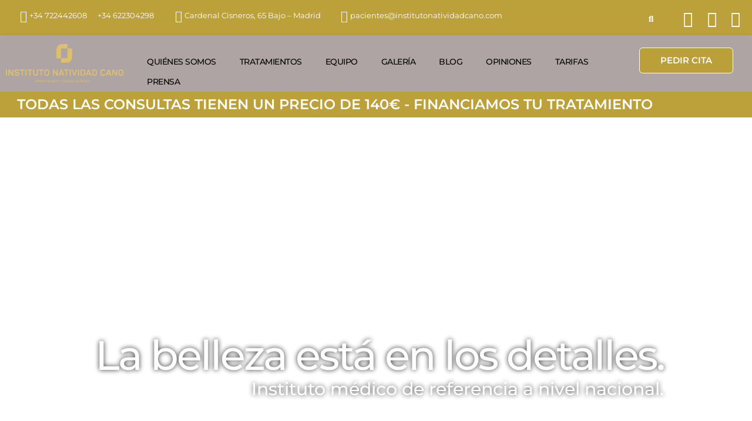

--- FILE ---
content_type: text/html; charset=UTF-8
request_url: https://institutonatividadcano.com/
body_size: 114258
content:
<!DOCTYPE html>
<html lang="es">
<head><meta charset="UTF-8"><script>if(navigator.userAgent.match(/MSIE|Internet Explorer/i)||navigator.userAgent.match(/Trident\/7\..*?rv:11/i)){var href=document.location.href;if(!href.match(/[?&]nowprocket/)){if(href.indexOf("?")==-1){if(href.indexOf("#")==-1){document.location.href=href+"?nowprocket=1"}else{document.location.href=href.replace("#","?nowprocket=1#")}}else{if(href.indexOf("#")==-1){document.location.href=href+"&nowprocket=1"}else{document.location.href=href.replace("#","&nowprocket=1#")}}}}</script><script>(()=>{class RocketLazyLoadScripts{constructor(){this.v="2.0.4",this.userEvents=["keydown","keyup","mousedown","mouseup","mousemove","mouseover","mouseout","touchmove","touchstart","touchend","touchcancel","wheel","click","dblclick","input"],this.attributeEvents=["onblur","onclick","oncontextmenu","ondblclick","onfocus","onmousedown","onmouseenter","onmouseleave","onmousemove","onmouseout","onmouseover","onmouseup","onmousewheel","onscroll","onsubmit"]}async t(){this.i(),this.o(),/iP(ad|hone)/.test(navigator.userAgent)&&this.h(),this.u(),this.l(this),this.m(),this.k(this),this.p(this),this._(),await Promise.all([this.R(),this.L()]),this.lastBreath=Date.now(),this.S(this),this.P(),this.D(),this.O(),this.M(),await this.C(this.delayedScripts.normal),await this.C(this.delayedScripts.defer),await this.C(this.delayedScripts.async),await this.T(),await this.F(),await this.j(),await this.A(),window.dispatchEvent(new Event("rocket-allScriptsLoaded")),this.everythingLoaded=!0,this.lastTouchEnd&&await new Promise(t=>setTimeout(t,500-Date.now()+this.lastTouchEnd)),this.I(),this.H(),this.U(),this.W()}i(){this.CSPIssue=sessionStorage.getItem("rocketCSPIssue"),document.addEventListener("securitypolicyviolation",t=>{this.CSPIssue||"script-src-elem"!==t.violatedDirective||"data"!==t.blockedURI||(this.CSPIssue=!0,sessionStorage.setItem("rocketCSPIssue",!0))},{isRocket:!0})}o(){window.addEventListener("pageshow",t=>{this.persisted=t.persisted,this.realWindowLoadedFired=!0},{isRocket:!0}),window.addEventListener("pagehide",()=>{this.onFirstUserAction=null},{isRocket:!0})}h(){let t;function e(e){t=e}window.addEventListener("touchstart",e,{isRocket:!0}),window.addEventListener("touchend",function i(o){o.changedTouches[0]&&t.changedTouches[0]&&Math.abs(o.changedTouches[0].pageX-t.changedTouches[0].pageX)<10&&Math.abs(o.changedTouches[0].pageY-t.changedTouches[0].pageY)<10&&o.timeStamp-t.timeStamp<200&&(window.removeEventListener("touchstart",e,{isRocket:!0}),window.removeEventListener("touchend",i,{isRocket:!0}),"INPUT"===o.target.tagName&&"text"===o.target.type||(o.target.dispatchEvent(new TouchEvent("touchend",{target:o.target,bubbles:!0})),o.target.dispatchEvent(new MouseEvent("mouseover",{target:o.target,bubbles:!0})),o.target.dispatchEvent(new PointerEvent("click",{target:o.target,bubbles:!0,cancelable:!0,detail:1,clientX:o.changedTouches[0].clientX,clientY:o.changedTouches[0].clientY})),event.preventDefault()))},{isRocket:!0})}q(t){this.userActionTriggered||("mousemove"!==t.type||this.firstMousemoveIgnored?"keyup"===t.type||"mouseover"===t.type||"mouseout"===t.type||(this.userActionTriggered=!0,this.onFirstUserAction&&this.onFirstUserAction()):this.firstMousemoveIgnored=!0),"click"===t.type&&t.preventDefault(),t.stopPropagation(),t.stopImmediatePropagation(),"touchstart"===this.lastEvent&&"touchend"===t.type&&(this.lastTouchEnd=Date.now()),"click"===t.type&&(this.lastTouchEnd=0),this.lastEvent=t.type,t.composedPath&&t.composedPath()[0].getRootNode()instanceof ShadowRoot&&(t.rocketTarget=t.composedPath()[0]),this.savedUserEvents.push(t)}u(){this.savedUserEvents=[],this.userEventHandler=this.q.bind(this),this.userEvents.forEach(t=>window.addEventListener(t,this.userEventHandler,{passive:!1,isRocket:!0})),document.addEventListener("visibilitychange",this.userEventHandler,{isRocket:!0})}U(){this.userEvents.forEach(t=>window.removeEventListener(t,this.userEventHandler,{passive:!1,isRocket:!0})),document.removeEventListener("visibilitychange",this.userEventHandler,{isRocket:!0}),this.savedUserEvents.forEach(t=>{(t.rocketTarget||t.target).dispatchEvent(new window[t.constructor.name](t.type,t))})}m(){const t="return false",e=Array.from(this.attributeEvents,t=>"data-rocket-"+t),i="["+this.attributeEvents.join("],[")+"]",o="[data-rocket-"+this.attributeEvents.join("],[data-rocket-")+"]",s=(e,i,o)=>{o&&o!==t&&(e.setAttribute("data-rocket-"+i,o),e["rocket"+i]=new Function("event",o),e.setAttribute(i,t))};new MutationObserver(t=>{for(const n of t)"attributes"===n.type&&(n.attributeName.startsWith("data-rocket-")||this.everythingLoaded?n.attributeName.startsWith("data-rocket-")&&this.everythingLoaded&&this.N(n.target,n.attributeName.substring(12)):s(n.target,n.attributeName,n.target.getAttribute(n.attributeName))),"childList"===n.type&&n.addedNodes.forEach(t=>{if(t.nodeType===Node.ELEMENT_NODE)if(this.everythingLoaded)for(const i of[t,...t.querySelectorAll(o)])for(const t of i.getAttributeNames())e.includes(t)&&this.N(i,t.substring(12));else for(const e of[t,...t.querySelectorAll(i)])for(const t of e.getAttributeNames())this.attributeEvents.includes(t)&&s(e,t,e.getAttribute(t))})}).observe(document,{subtree:!0,childList:!0,attributeFilter:[...this.attributeEvents,...e]})}I(){this.attributeEvents.forEach(t=>{document.querySelectorAll("[data-rocket-"+t+"]").forEach(e=>{this.N(e,t)})})}N(t,e){const i=t.getAttribute("data-rocket-"+e);i&&(t.setAttribute(e,i),t.removeAttribute("data-rocket-"+e))}k(t){Object.defineProperty(HTMLElement.prototype,"onclick",{get(){return this.rocketonclick||null},set(e){this.rocketonclick=e,this.setAttribute(t.everythingLoaded?"onclick":"data-rocket-onclick","this.rocketonclick(event)")}})}S(t){function e(e,i){let o=e[i];e[i]=null,Object.defineProperty(e,i,{get:()=>o,set(s){t.everythingLoaded?o=s:e["rocket"+i]=o=s}})}e(document,"onreadystatechange"),e(window,"onload"),e(window,"onpageshow");try{Object.defineProperty(document,"readyState",{get:()=>t.rocketReadyState,set(e){t.rocketReadyState=e},configurable:!0}),document.readyState="loading"}catch(t){console.log("WPRocket DJE readyState conflict, bypassing")}}l(t){this.originalAddEventListener=EventTarget.prototype.addEventListener,this.originalRemoveEventListener=EventTarget.prototype.removeEventListener,this.savedEventListeners=[],EventTarget.prototype.addEventListener=function(e,i,o){o&&o.isRocket||!t.B(e,this)&&!t.userEvents.includes(e)||t.B(e,this)&&!t.userActionTriggered||e.startsWith("rocket-")||t.everythingLoaded?t.originalAddEventListener.call(this,e,i,o):(t.savedEventListeners.push({target:this,remove:!1,type:e,func:i,options:o}),"mouseenter"!==e&&"mouseleave"!==e||t.originalAddEventListener.call(this,e,t.savedUserEvents.push,o))},EventTarget.prototype.removeEventListener=function(e,i,o){o&&o.isRocket||!t.B(e,this)&&!t.userEvents.includes(e)||t.B(e,this)&&!t.userActionTriggered||e.startsWith("rocket-")||t.everythingLoaded?t.originalRemoveEventListener.call(this,e,i,o):t.savedEventListeners.push({target:this,remove:!0,type:e,func:i,options:o})}}J(t,e){this.savedEventListeners=this.savedEventListeners.filter(i=>{let o=i.type,s=i.target||window;return e!==o||t!==s||(this.B(o,s)&&(i.type="rocket-"+o),this.$(i),!1)})}H(){EventTarget.prototype.addEventListener=this.originalAddEventListener,EventTarget.prototype.removeEventListener=this.originalRemoveEventListener,this.savedEventListeners.forEach(t=>this.$(t))}$(t){t.remove?this.originalRemoveEventListener.call(t.target,t.type,t.func,t.options):this.originalAddEventListener.call(t.target,t.type,t.func,t.options)}p(t){let e;function i(e){return t.everythingLoaded?e:e.split(" ").map(t=>"load"===t||t.startsWith("load.")?"rocket-jquery-load":t).join(" ")}function o(o){function s(e){const s=o.fn[e];o.fn[e]=o.fn.init.prototype[e]=function(){return this[0]===window&&t.userActionTriggered&&("string"==typeof arguments[0]||arguments[0]instanceof String?arguments[0]=i(arguments[0]):"object"==typeof arguments[0]&&Object.keys(arguments[0]).forEach(t=>{const e=arguments[0][t];delete arguments[0][t],arguments[0][i(t)]=e})),s.apply(this,arguments),this}}if(o&&o.fn&&!t.allJQueries.includes(o)){const e={DOMContentLoaded:[],"rocket-DOMContentLoaded":[]};for(const t in e)document.addEventListener(t,()=>{e[t].forEach(t=>t())},{isRocket:!0});o.fn.ready=o.fn.init.prototype.ready=function(i){function s(){parseInt(o.fn.jquery)>2?setTimeout(()=>i.bind(document)(o)):i.bind(document)(o)}return"function"==typeof i&&(t.realDomReadyFired?!t.userActionTriggered||t.fauxDomReadyFired?s():e["rocket-DOMContentLoaded"].push(s):e.DOMContentLoaded.push(s)),o([])},s("on"),s("one"),s("off"),t.allJQueries.push(o)}e=o}t.allJQueries=[],o(window.jQuery),Object.defineProperty(window,"jQuery",{get:()=>e,set(t){o(t)}})}P(){const t=new Map;document.write=document.writeln=function(e){const i=document.currentScript,o=document.createRange(),s=i.parentElement;let n=t.get(i);void 0===n&&(n=i.nextSibling,t.set(i,n));const c=document.createDocumentFragment();o.setStart(c,0),c.appendChild(o.createContextualFragment(e)),s.insertBefore(c,n)}}async R(){return new Promise(t=>{this.userActionTriggered?t():this.onFirstUserAction=t})}async L(){return new Promise(t=>{document.addEventListener("DOMContentLoaded",()=>{this.realDomReadyFired=!0,t()},{isRocket:!0})})}async j(){return this.realWindowLoadedFired?Promise.resolve():new Promise(t=>{window.addEventListener("load",t,{isRocket:!0})})}M(){this.pendingScripts=[];this.scriptsMutationObserver=new MutationObserver(t=>{for(const e of t)e.addedNodes.forEach(t=>{"SCRIPT"!==t.tagName||t.noModule||t.isWPRocket||this.pendingScripts.push({script:t,promise:new Promise(e=>{const i=()=>{const i=this.pendingScripts.findIndex(e=>e.script===t);i>=0&&this.pendingScripts.splice(i,1),e()};t.addEventListener("load",i,{isRocket:!0}),t.addEventListener("error",i,{isRocket:!0}),setTimeout(i,1e3)})})})}),this.scriptsMutationObserver.observe(document,{childList:!0,subtree:!0})}async F(){await this.X(),this.pendingScripts.length?(await this.pendingScripts[0].promise,await this.F()):this.scriptsMutationObserver.disconnect()}D(){this.delayedScripts={normal:[],async:[],defer:[]},document.querySelectorAll("script[type$=rocketlazyloadscript]").forEach(t=>{t.hasAttribute("data-rocket-src")?t.hasAttribute("async")&&!1!==t.async?this.delayedScripts.async.push(t):t.hasAttribute("defer")&&!1!==t.defer||"module"===t.getAttribute("data-rocket-type")?this.delayedScripts.defer.push(t):this.delayedScripts.normal.push(t):this.delayedScripts.normal.push(t)})}async _(){await this.L();let t=[];document.querySelectorAll("script[type$=rocketlazyloadscript][data-rocket-src]").forEach(e=>{let i=e.getAttribute("data-rocket-src");if(i&&!i.startsWith("data:")){i.startsWith("//")&&(i=location.protocol+i);try{const o=new URL(i).origin;o!==location.origin&&t.push({src:o,crossOrigin:e.crossOrigin||"module"===e.getAttribute("data-rocket-type")})}catch(t){}}}),t=[...new Map(t.map(t=>[JSON.stringify(t),t])).values()],this.Y(t,"preconnect")}async G(t){if(await this.K(),!0!==t.noModule||!("noModule"in HTMLScriptElement.prototype))return new Promise(e=>{let i;function o(){(i||t).setAttribute("data-rocket-status","executed"),e()}try{if(navigator.userAgent.includes("Firefox/")||""===navigator.vendor||this.CSPIssue)i=document.createElement("script"),[...t.attributes].forEach(t=>{let e=t.nodeName;"type"!==e&&("data-rocket-type"===e&&(e="type"),"data-rocket-src"===e&&(e="src"),i.setAttribute(e,t.nodeValue))}),t.text&&(i.text=t.text),t.nonce&&(i.nonce=t.nonce),i.hasAttribute("src")?(i.addEventListener("load",o,{isRocket:!0}),i.addEventListener("error",()=>{i.setAttribute("data-rocket-status","failed-network"),e()},{isRocket:!0}),setTimeout(()=>{i.isConnected||e()},1)):(i.text=t.text,o()),i.isWPRocket=!0,t.parentNode.replaceChild(i,t);else{const i=t.getAttribute("data-rocket-type"),s=t.getAttribute("data-rocket-src");i?(t.type=i,t.removeAttribute("data-rocket-type")):t.removeAttribute("type"),t.addEventListener("load",o,{isRocket:!0}),t.addEventListener("error",i=>{this.CSPIssue&&i.target.src.startsWith("data:")?(console.log("WPRocket: CSP fallback activated"),t.removeAttribute("src"),this.G(t).then(e)):(t.setAttribute("data-rocket-status","failed-network"),e())},{isRocket:!0}),s?(t.fetchPriority="high",t.removeAttribute("data-rocket-src"),t.src=s):t.src="data:text/javascript;base64,"+window.btoa(unescape(encodeURIComponent(t.text)))}}catch(i){t.setAttribute("data-rocket-status","failed-transform"),e()}});t.setAttribute("data-rocket-status","skipped")}async C(t){const e=t.shift();return e?(e.isConnected&&await this.G(e),this.C(t)):Promise.resolve()}O(){this.Y([...this.delayedScripts.normal,...this.delayedScripts.defer,...this.delayedScripts.async],"preload")}Y(t,e){this.trash=this.trash||[];let i=!0;var o=document.createDocumentFragment();t.forEach(t=>{const s=t.getAttribute&&t.getAttribute("data-rocket-src")||t.src;if(s&&!s.startsWith("data:")){const n=document.createElement("link");n.href=s,n.rel=e,"preconnect"!==e&&(n.as="script",n.fetchPriority=i?"high":"low"),t.getAttribute&&"module"===t.getAttribute("data-rocket-type")&&(n.crossOrigin=!0),t.crossOrigin&&(n.crossOrigin=t.crossOrigin),t.integrity&&(n.integrity=t.integrity),t.nonce&&(n.nonce=t.nonce),o.appendChild(n),this.trash.push(n),i=!1}}),document.head.appendChild(o)}W(){this.trash.forEach(t=>t.remove())}async T(){try{document.readyState="interactive"}catch(t){}this.fauxDomReadyFired=!0;try{await this.K(),this.J(document,"readystatechange"),document.dispatchEvent(new Event("rocket-readystatechange")),await this.K(),document.rocketonreadystatechange&&document.rocketonreadystatechange(),await this.K(),this.J(document,"DOMContentLoaded"),document.dispatchEvent(new Event("rocket-DOMContentLoaded")),await this.K(),this.J(window,"DOMContentLoaded"),window.dispatchEvent(new Event("rocket-DOMContentLoaded"))}catch(t){console.error(t)}}async A(){try{document.readyState="complete"}catch(t){}try{await this.K(),this.J(document,"readystatechange"),document.dispatchEvent(new Event("rocket-readystatechange")),await this.K(),document.rocketonreadystatechange&&document.rocketonreadystatechange(),await this.K(),this.J(window,"load"),window.dispatchEvent(new Event("rocket-load")),await this.K(),window.rocketonload&&window.rocketonload(),await this.K(),this.allJQueries.forEach(t=>t(window).trigger("rocket-jquery-load")),await this.K(),this.J(window,"pageshow");const t=new Event("rocket-pageshow");t.persisted=this.persisted,window.dispatchEvent(t),await this.K(),window.rocketonpageshow&&window.rocketonpageshow({persisted:this.persisted})}catch(t){console.error(t)}}async K(){Date.now()-this.lastBreath>45&&(await this.X(),this.lastBreath=Date.now())}async X(){return document.hidden?new Promise(t=>setTimeout(t)):new Promise(t=>requestAnimationFrame(t))}B(t,e){return e===document&&"readystatechange"===t||(e===document&&"DOMContentLoaded"===t||(e===window&&"DOMContentLoaded"===t||(e===window&&"load"===t||e===window&&"pageshow"===t)))}static run(){(new RocketLazyLoadScripts).t()}}RocketLazyLoadScripts.run()})();</script>
	
	<meta name='robots' content='index, follow, max-image-preview:large, max-snippet:-1, max-video-preview:-1' />
<meta name="viewport" content="width=device-width, initial-scale=1">
	<!-- This site is optimized with the Yoast SEO Premium plugin v21.4 (Yoast SEO v26.7) - https://yoast.com/wordpress/plugins/seo/ -->
	<title>Instituto Médico Natividad Cano</title><link rel='preload' href='https://institutonatividadcano.com/wp-content/plugins/elementor/assets/lib/eicons/fonts/eicons.woff2?5.15.0'>
<link data-rocket-prefetch href="https://www.gstatic.com" rel="dns-prefetch">
<link data-rocket-prefetch href="https://fonts.googleapis.com" rel="dns-prefetch">
<link data-rocket-prefetch href="https://cdn.cookielaw.org" rel="dns-prefetch">
<link data-rocket-prefetch href="https://www.google.com" rel="dns-prefetch">
<link data-rocket-preload as="style" href="https://fonts.googleapis.com/css?family=Montserrat%3A100%2C100italic%2C200%2C200italic%2C300%2C300italic%2Cregular%2Citalic%2C500%2C500italic%2C600%2C600italic%2C700%2C700italic%2C800%2C800italic%2C900%2C900italic&#038;display=swap" rel="preload">
<link href="https://fonts.googleapis.com/css?family=Montserrat%3A100%2C100italic%2C200%2C200italic%2C300%2C300italic%2Cregular%2Citalic%2C500%2C500italic%2C600%2C600italic%2C700%2C700italic%2C800%2C800italic%2C900%2C900italic&#038;display=swap" media="print" onload="this.media=&#039;all&#039;" rel="stylesheet">
<style id="wpr-usedcss">img:is([sizes=auto i],[sizes^="auto," i]){contain-intrinsic-size:3000px 1500px}@font-face{font-display:swap;font-family:Montserrat;font-style:italic;font-weight:100;src:url(https://fonts.gstatic.com/s/montserrat/v31/JTUQjIg1_i6t8kCHKm459WxRyS7m.woff2) format('woff2');unicode-range:U+0000-00FF,U+0131,U+0152-0153,U+02BB-02BC,U+02C6,U+02DA,U+02DC,U+0304,U+0308,U+0329,U+2000-206F,U+20AC,U+2122,U+2191,U+2193,U+2212,U+2215,U+FEFF,U+FFFD}@font-face{font-display:swap;font-family:Montserrat;font-style:italic;font-weight:200;src:url(https://fonts.gstatic.com/s/montserrat/v31/JTUQjIg1_i6t8kCHKm459WxRyS7m.woff2) format('woff2');unicode-range:U+0000-00FF,U+0131,U+0152-0153,U+02BB-02BC,U+02C6,U+02DA,U+02DC,U+0304,U+0308,U+0329,U+2000-206F,U+20AC,U+2122,U+2191,U+2193,U+2212,U+2215,U+FEFF,U+FFFD}@font-face{font-display:swap;font-family:Montserrat;font-style:italic;font-weight:300;src:url(https://fonts.gstatic.com/s/montserrat/v31/JTUQjIg1_i6t8kCHKm459WxRyS7m.woff2) format('woff2');unicode-range:U+0000-00FF,U+0131,U+0152-0153,U+02BB-02BC,U+02C6,U+02DA,U+02DC,U+0304,U+0308,U+0329,U+2000-206F,U+20AC,U+2122,U+2191,U+2193,U+2212,U+2215,U+FEFF,U+FFFD}@font-face{font-display:swap;font-family:Montserrat;font-style:italic;font-weight:400;src:url(https://fonts.gstatic.com/s/montserrat/v31/JTUQjIg1_i6t8kCHKm459WxRyS7m.woff2) format('woff2');unicode-range:U+0000-00FF,U+0131,U+0152-0153,U+02BB-02BC,U+02C6,U+02DA,U+02DC,U+0304,U+0308,U+0329,U+2000-206F,U+20AC,U+2122,U+2191,U+2193,U+2212,U+2215,U+FEFF,U+FFFD}@font-face{font-display:swap;font-family:Montserrat;font-style:italic;font-weight:500;src:url(https://fonts.gstatic.com/s/montserrat/v31/JTUQjIg1_i6t8kCHKm459WxRyS7m.woff2) format('woff2');unicode-range:U+0000-00FF,U+0131,U+0152-0153,U+02BB-02BC,U+02C6,U+02DA,U+02DC,U+0304,U+0308,U+0329,U+2000-206F,U+20AC,U+2122,U+2191,U+2193,U+2212,U+2215,U+FEFF,U+FFFD}@font-face{font-display:swap;font-family:Montserrat;font-style:italic;font-weight:600;src:url(https://fonts.gstatic.com/s/montserrat/v31/JTUQjIg1_i6t8kCHKm459WxRyS7m.woff2) format('woff2');unicode-range:U+0000-00FF,U+0131,U+0152-0153,U+02BB-02BC,U+02C6,U+02DA,U+02DC,U+0304,U+0308,U+0329,U+2000-206F,U+20AC,U+2122,U+2191,U+2193,U+2212,U+2215,U+FEFF,U+FFFD}@font-face{font-display:swap;font-family:Montserrat;font-style:italic;font-weight:700;src:url(https://fonts.gstatic.com/s/montserrat/v31/JTUQjIg1_i6t8kCHKm459WxRyS7m.woff2) format('woff2');unicode-range:U+0000-00FF,U+0131,U+0152-0153,U+02BB-02BC,U+02C6,U+02DA,U+02DC,U+0304,U+0308,U+0329,U+2000-206F,U+20AC,U+2122,U+2191,U+2193,U+2212,U+2215,U+FEFF,U+FFFD}@font-face{font-display:swap;font-family:Montserrat;font-style:italic;font-weight:800;src:url(https://fonts.gstatic.com/s/montserrat/v31/JTUQjIg1_i6t8kCHKm459WxRyS7m.woff2) format('woff2');unicode-range:U+0000-00FF,U+0131,U+0152-0153,U+02BB-02BC,U+02C6,U+02DA,U+02DC,U+0304,U+0308,U+0329,U+2000-206F,U+20AC,U+2122,U+2191,U+2193,U+2212,U+2215,U+FEFF,U+FFFD}@font-face{font-display:swap;font-family:Montserrat;font-style:italic;font-weight:900;src:url(https://fonts.gstatic.com/s/montserrat/v31/JTUQjIg1_i6t8kCHKm459WxRyS7m.woff2) format('woff2');unicode-range:U+0000-00FF,U+0131,U+0152-0153,U+02BB-02BC,U+02C6,U+02DA,U+02DC,U+0304,U+0308,U+0329,U+2000-206F,U+20AC,U+2122,U+2191,U+2193,U+2212,U+2215,U+FEFF,U+FFFD}@font-face{font-display:swap;font-family:Montserrat;font-style:normal;font-weight:100;src:url(https://fonts.gstatic.com/s/montserrat/v31/JTUSjIg1_i6t8kCHKm459Wlhyw.woff2) format('woff2');unicode-range:U+0000-00FF,U+0131,U+0152-0153,U+02BB-02BC,U+02C6,U+02DA,U+02DC,U+0304,U+0308,U+0329,U+2000-206F,U+20AC,U+2122,U+2191,U+2193,U+2212,U+2215,U+FEFF,U+FFFD}@font-face{font-display:swap;font-family:Montserrat;font-style:normal;font-weight:200;src:url(https://fonts.gstatic.com/s/montserrat/v31/JTUSjIg1_i6t8kCHKm459Wlhyw.woff2) format('woff2');unicode-range:U+0000-00FF,U+0131,U+0152-0153,U+02BB-02BC,U+02C6,U+02DA,U+02DC,U+0304,U+0308,U+0329,U+2000-206F,U+20AC,U+2122,U+2191,U+2193,U+2212,U+2215,U+FEFF,U+FFFD}@font-face{font-display:swap;font-family:Montserrat;font-style:normal;font-weight:300;src:url(https://fonts.gstatic.com/s/montserrat/v31/JTUSjIg1_i6t8kCHKm459Wlhyw.woff2) format('woff2');unicode-range:U+0000-00FF,U+0131,U+0152-0153,U+02BB-02BC,U+02C6,U+02DA,U+02DC,U+0304,U+0308,U+0329,U+2000-206F,U+20AC,U+2122,U+2191,U+2193,U+2212,U+2215,U+FEFF,U+FFFD}@font-face{font-display:swap;font-family:Montserrat;font-style:normal;font-weight:400;src:url(https://fonts.gstatic.com/s/montserrat/v31/JTUSjIg1_i6t8kCHKm459Wlhyw.woff2) format('woff2');unicode-range:U+0000-00FF,U+0131,U+0152-0153,U+02BB-02BC,U+02C6,U+02DA,U+02DC,U+0304,U+0308,U+0329,U+2000-206F,U+20AC,U+2122,U+2191,U+2193,U+2212,U+2215,U+FEFF,U+FFFD}@font-face{font-display:swap;font-family:Montserrat;font-style:normal;font-weight:500;src:url(https://fonts.gstatic.com/s/montserrat/v31/JTUSjIg1_i6t8kCHKm459Wlhyw.woff2) format('woff2');unicode-range:U+0000-00FF,U+0131,U+0152-0153,U+02BB-02BC,U+02C6,U+02DA,U+02DC,U+0304,U+0308,U+0329,U+2000-206F,U+20AC,U+2122,U+2191,U+2193,U+2212,U+2215,U+FEFF,U+FFFD}@font-face{font-display:swap;font-family:Montserrat;font-style:normal;font-weight:600;src:url(https://fonts.gstatic.com/s/montserrat/v31/JTUSjIg1_i6t8kCHKm459Wlhyw.woff2) format('woff2');unicode-range:U+0000-00FF,U+0131,U+0152-0153,U+02BB-02BC,U+02C6,U+02DA,U+02DC,U+0304,U+0308,U+0329,U+2000-206F,U+20AC,U+2122,U+2191,U+2193,U+2212,U+2215,U+FEFF,U+FFFD}@font-face{font-display:swap;font-family:Montserrat;font-style:normal;font-weight:700;src:url(https://fonts.gstatic.com/s/montserrat/v31/JTUSjIg1_i6t8kCHKm459Wlhyw.woff2) format('woff2');unicode-range:U+0000-00FF,U+0131,U+0152-0153,U+02BB-02BC,U+02C6,U+02DA,U+02DC,U+0304,U+0308,U+0329,U+2000-206F,U+20AC,U+2122,U+2191,U+2193,U+2212,U+2215,U+FEFF,U+FFFD}@font-face{font-display:swap;font-family:Montserrat;font-style:normal;font-weight:800;src:url(https://fonts.gstatic.com/s/montserrat/v31/JTUSjIg1_i6t8kCHKm459Wlhyw.woff2) format('woff2');unicode-range:U+0000-00FF,U+0131,U+0152-0153,U+02BB-02BC,U+02C6,U+02DA,U+02DC,U+0304,U+0308,U+0329,U+2000-206F,U+20AC,U+2122,U+2191,U+2193,U+2212,U+2215,U+FEFF,U+FFFD}@font-face{font-display:swap;font-family:Montserrat;font-style:normal;font-weight:900;src:url(https://fonts.gstatic.com/s/montserrat/v31/JTUSjIg1_i6t8kCHKm459Wlhyw.woff2) format('woff2');unicode-range:U+0000-00FF,U+0131,U+0152-0153,U+02BB-02BC,U+02C6,U+02DA,U+02DC,U+0304,U+0308,U+0329,U+2000-206F,U+20AC,U+2122,U+2191,U+2193,U+2212,U+2215,U+FEFF,U+FFFD}.ht-ctc-chat{--side:right}.ht-ctc-opacity-hide{opacity:0}.ht-ctc-display-unset{display:unset!important}@keyframes ctcBounce{0%{opacity:0;transform:scale(0)}60%{opacity:1;transform:scale(1.3)}to{opacity:1;transform:scale(1)}}@keyframes ctc_fadeIn{0%{opacity:0}to{opacity:1}}.ht-ctc-fade-in{animation:.25s ctc_fadeIn}.ht_ctc_chat_greetings_box :not(ul):not(ol):not(.ht_ctc_default):not(.ht_ctc_defaults *){box-sizing:border-box;margin:0;padding:0}.ht_ctc_chat_greetings_box ul{margin-bottom:0;margin-top:0}.ht_ctc_greetings{pointer-events:none}.ht_ctc_chat_greetings_box{pointer-events:auto}.ht_ctc_greetings_box{opacity:0;transform:scale(0) translate(20px,20px);transform-origin:bottom var(--side,right);transition:all .4s cubic-bezier(.19,1,.22,1)}.ht_ctc_greetings_box.ht_ctc_greetings_box_open{opacity:1;pointer-events:auto;transform:scale(1) translate(0)}.ht_ctc_modal_backdrop{animation:.2s ctc_fadeIn;backdrop-filter:blur(1px);background:rgba(0,0,0,.3);height:100vh;left:0;position:fixed;top:0;width:100vw;z-index:9}.ht_ctc_notification{animation:.45s ease-out forwards ctcBounce}@keyframes ht_ctc_cta_stick{0%{opacity:0;transform:translateX(6px) scaleX(.6)}to{opacity:1;transform:translateX(0) scaleX(1)}}.ht-ctc-cta-stick{animation-duration:.12s;animation-fill-mode:both;animation-name:ht_ctc_cta_stick;animation-timing-function:cubic-bezier(.25,.8,.25,1);transform-origin:var(--side,right) center}.g_header_badge_online{border-radius:50%;bottom:0;height:12px;position:absolute;right:0;width:12px;z-index:1}@media only screen and (max-width:420px){.ht_ctc_animation:has(.ht_ctc_greetings){animation-fill-mode:none!important}}.hfe-nav-menu li,.hfe-nav-menu ul,ul.hfe-nav-menu{list-style:none!important;margin:0;padding:0}.hfe-nav-menu li.menu-item{position:relative}.hfe-flyout-container .hfe-nav-menu li.menu-item{position:relative;background:unset}.hfe-nav-menu .sub-menu li.menu-item{position:relative;background:inherit}.elementor-widget-hfe-nav-menu .elementor-widget-container,div.hfe-nav-menu{-js-display:flex;display:-webkit-box;display:-webkit-flex;display:-moz-box;display:-ms-flexbox;display:flex;-webkit-box-orient:vertical;-webkit-box-direction:normal;-webkit-flex-direction:column;-moz-box-orient:vertical;-moz-box-direction:normal;-ms-flex-direction:column;flex-direction:column}.hfe-nav-menu .parent-has-no-child .hfe-menu-toggle{display:none}.hfe-nav-menu .menu-item-has-children .sub-menu{position:absolute;top:100%;left:0;z-index:9999;visibility:hidden;opacity:0}.hfe-flyout-container .hfe-nav-menu .menu-item-has-children .menu-item-has-children .sub-menu{top:0;left:0}.hfe-nav-menu .menu-item-has-children .menu-item-has-children .sub-menu{top:0;left:100%}.hfe-nav-menu:after,.hfe-nav-menu:before{content:'';display:table;clear:both}.hfe-nav-menu .sub-menu{min-width:220px;margin:0;z-index:9999}.hfe-nav-menu-icon{padding:.35em;border:0 solid}.hfe-nav-menu-icon svg{width:25px;height:25px;line-height:25px;font-size:25px}.hfe-nav-menu-icon i:focus{outline:0}.hfe-nav-menu .menu-item-has-children .sub-menu:focus,.hfe-nav-menu .menu-item-has-children:focus{outline:0}.hfe-flyout-wrapper .sub-menu{position:relative;height:0}.hfe-nav-menu__toggle{-js-display:flex;display:-webkit-box;display:-webkit-flex;display:-moz-box;display:-ms-flexbox;display:flex;font-size:22px;cursor:pointer;border:0 solid;-webkit-border-radius:3px;border-radius:3px;color:#494c4f;position:relative;line-height:1}.hfe-nav-menu .sub-arrow{font-size:14px;line-height:1;-js-display:flex;display:-webkit-box;display:-webkit-flex;display:-moz-box;display:-ms-flexbox;display:flex;cursor:pointer;margin-top:-10px;margin-bottom:-10px}.hfe-flyout-wrapper .sub-arrow{padding:10px}.hfe-nav-menu-icon{display:inline-block;line-height:1;text-align:center}.hfe-flyout-container .child,.hfe-flyout-container .sub-menu{left:0!important;width:100%!important}.hfe-flyout-container .hfe-nav-menu .sub-menu{background:unset}.hfe-flyout-wrapper .hfe-menu-toggle:hover{border:1px dotted}.hfe-flyout-wrapper .hfe-menu-toggle{border:1px dotted transparent}.hfe-nav-menu .menu-item a:after,.hfe-nav-menu .menu-item a:before{display:block;position:absolute;-webkit-transition:.3s;transition:.3s;-webkit-transition-timing-function:cubic-bezier(0.58,0.3,0.005,1);transition-timing-function:cubic-bezier(0.58,0.3,0.005,1)}.hfe-nav-menu .current-menu-item:after,.hfe-nav-menu .current-menu-item:before{-webkit-transform:scale(1);-ms-transform:scale(1);transform:scale(1)}.hfe-flyout-overlay{display:none;position:fixed;top:0;bottom:0;left:0;right:0;z-index:999998;background:rgba(0,0,0,.6);cursor:pointer;-webkit-backface-visibility:hidden}.hfe-flyout-close,.hfe-flyout-close svg{position:absolute;top:0;right:0;margin:5px;width:23px;height:23px;line-height:23px;font-size:23px;display:block;cursor:pointer}.hfe-nav-menu li.hfe-button-wrapper{align-self:center}@media only screen and (max-width:1024px){.hfe-nav-menu__breakpoint-tablet .hfe-nav-menu{width:100%;margin-right:0}.hfe-nav-menu__breakpoint-tablet .hfe-menu-toggle:hover{border:1px dotted}.hfe-nav-menu__breakpoint-tablet .hfe-menu-toggle{border:1px dotted transparent}.hfe-nav-menu__breakpoint-tablet .child,.hfe-nav-menu__breakpoint-tablet .sub-menu{left:0!important;width:auto!important}.hfe-nav-menu .sub-menu{min-width:auto;margin:0}.hfe-nav-menu__breakpoint-tablet .hfe-nav-menu .sub-menu{-webkit-box-shadow:none;box-shadow:none}}@media only screen and (max-width:767px){.hfe-nav-menu__breakpoint-mobile .hfe-nav-menu{width:100%}.hfe-nav-menu .sub-menu{min-width:auto;margin:0}.hfe-nav-menu__breakpoint-mobile .hfe-menu-toggle:hover{border:1px dotted}.hfe-nav-menu__breakpoint-mobile .hfe-menu-toggle{border:1px dotted transparent}.hfe-nav-menu__breakpoint-mobile .hfe-nav-menu .sub-menu{-webkit-box-shadow:none;box-shadow:none}.hfe-nav-menu__breakpoint-mobile .child,.hfe-nav-menu__breakpoint-mobile .sub-menu,.hfe-nav-menu__breakpoint-tablet .child,.hfe-nav-menu__breakpoint-tablet .sub-menu{left:0!important;width:auto!important}}.hfe-search-button-wrapper{display:block;cursor:pointer;vertical-align:middle;text-align:right}.hfe-search-form__input{flex-basis:100%}.hfe-search-icon-toggle i.fa-search{display:inline-block;position:absolute;width:20px;box-sizing:content-box;padding:10px}.hfe-search-icon-toggle i:before{vertical-align:middle}.hfe-search-button-wrapper input[type=search]{border:0;padding:10px;cursor:pointer;border-radius:0;transition:all .5s;box-sizing:border-box;outline:0}.hfe-search-button-wrapper button{border:none;border-radius:0;padding:0}.hfe-search-button-wrapper input[type=search]:focus{cursor:auto;border:none;box-shadow:none}.hfe-search-icon-toggle input:-moz-placeholder,.hfe-search-icon-toggle input::-webkit-input-placeholder{color:transparent}.hfe-search-layout-icon .hfe-search-icon-toggle .hfe-search-form__input{background-color:unset;height:100%}.hfe-search-button-wrapper.hfe-input-focus{display:flex}.hfe-search-button-wrapper input[type=search]::-webkit-search-cancel-button,.hfe-search-button-wrapper input[type=search]::-webkit-search-decoration,.hfe-search-button-wrapper input[type=search]::-webkit-search-results-button,.hfe-search-button-wrapper input[type=search]::-webkit-search-results-decoration{display:none}.hfe-search-button-wrapper,.hfe-search-button-wrapper .hfe-search-icon-toggle i,.hfe-search-button-wrapper .hfe-search-icon-toggle i:before,.hfe-search-icon-toggle{position:relative}.hfe-search-button-wrapper .hfe-search-icon-toggle .hfe-search-form__input{position:absolute;width:0;right:0;background-color:transparent}.hfe-search-icon-toggle{width:100%!important}.hfe-search-button-wrapper.hfe-input-focus .hfe-search-icon-toggle .hfe-search-form__input{position:absolute;width:250px;right:0}.hfe-search-icon-toggle{line-height:1.5}.hfe-scroll-to-top-wrap.hfe-scroll-to-top-hide{display:none}body .elementor .hfe-button-wrapper a{text-decoration:none}.hfe-button-wrapper{border-radius:3px}.hfe-reading-progress-bar{height:4px}img.emoji{display:inline!important;border:none!important;box-shadow:none!important;height:1em!important;width:1em!important;margin:0 .07em!important;vertical-align:-.1em!important;background:0 0!important;padding:0!important}:root{--wp--preset--aspect-ratio--square:1;--wp--preset--aspect-ratio--4-3:4/3;--wp--preset--aspect-ratio--3-4:3/4;--wp--preset--aspect-ratio--3-2:3/2;--wp--preset--aspect-ratio--2-3:2/3;--wp--preset--aspect-ratio--16-9:16/9;--wp--preset--aspect-ratio--9-16:9/16;--wp--preset--color--black:#000000;--wp--preset--color--cyan-bluish-gray:#abb8c3;--wp--preset--color--white:#ffffff;--wp--preset--color--pale-pink:#f78da7;--wp--preset--color--vivid-red:#cf2e2e;--wp--preset--color--luminous-vivid-orange:#ff6900;--wp--preset--color--luminous-vivid-amber:#fcb900;--wp--preset--color--light-green-cyan:#7bdcb5;--wp--preset--color--vivid-green-cyan:#00d084;--wp--preset--color--pale-cyan-blue:#8ed1fc;--wp--preset--color--vivid-cyan-blue:#0693e3;--wp--preset--color--vivid-purple:#9b51e0;--wp--preset--color--contrast:var(--contrast);--wp--preset--color--contrast-2:var(--contrast-2);--wp--preset--color--contrast-3:var(--contrast-3);--wp--preset--color--base:var(--base);--wp--preset--color--base-2:var(--base-2);--wp--preset--color--base-3:var(--base-3);--wp--preset--color--accent:var(--accent);--wp--preset--gradient--vivid-cyan-blue-to-vivid-purple:linear-gradient(135deg,rgb(6, 147, 227) 0%,rgb(155, 81, 224) 100%);--wp--preset--gradient--light-green-cyan-to-vivid-green-cyan:linear-gradient(135deg,rgb(122, 220, 180) 0%,rgb(0, 208, 130) 100%);--wp--preset--gradient--luminous-vivid-amber-to-luminous-vivid-orange:linear-gradient(135deg,rgb(252, 185, 0) 0%,rgb(255, 105, 0) 100%);--wp--preset--gradient--luminous-vivid-orange-to-vivid-red:linear-gradient(135deg,rgb(255, 105, 0) 0%,rgb(207, 46, 46) 100%);--wp--preset--gradient--very-light-gray-to-cyan-bluish-gray:linear-gradient(135deg,rgb(238, 238, 238) 0%,rgb(169, 184, 195) 100%);--wp--preset--gradient--cool-to-warm-spectrum:linear-gradient(135deg,rgb(74, 234, 220) 0%,rgb(151, 120, 209) 20%,rgb(207, 42, 186) 40%,rgb(238, 44, 130) 60%,rgb(251, 105, 98) 80%,rgb(254, 248, 76) 100%);--wp--preset--gradient--blush-light-purple:linear-gradient(135deg,rgb(255, 206, 236) 0%,rgb(152, 150, 240) 100%);--wp--preset--gradient--blush-bordeaux:linear-gradient(135deg,rgb(254, 205, 165) 0%,rgb(254, 45, 45) 50%,rgb(107, 0, 62) 100%);--wp--preset--gradient--luminous-dusk:linear-gradient(135deg,rgb(255, 203, 112) 0%,rgb(199, 81, 192) 50%,rgb(65, 88, 208) 100%);--wp--preset--gradient--pale-ocean:linear-gradient(135deg,rgb(255, 245, 203) 0%,rgb(182, 227, 212) 50%,rgb(51, 167, 181) 100%);--wp--preset--gradient--electric-grass:linear-gradient(135deg,rgb(202, 248, 128) 0%,rgb(113, 206, 126) 100%);--wp--preset--gradient--midnight:linear-gradient(135deg,rgb(2, 3, 129) 0%,rgb(40, 116, 252) 100%);--wp--preset--font-size--small:13px;--wp--preset--font-size--medium:20px;--wp--preset--font-size--large:36px;--wp--preset--font-size--x-large:42px;--wp--preset--spacing--20:0.44rem;--wp--preset--spacing--30:0.67rem;--wp--preset--spacing--40:1rem;--wp--preset--spacing--50:1.5rem;--wp--preset--spacing--60:2.25rem;--wp--preset--spacing--70:3.38rem;--wp--preset--spacing--80:5.06rem;--wp--preset--shadow--natural:6px 6px 9px rgba(0, 0, 0, .2);--wp--preset--shadow--deep:12px 12px 50px rgba(0, 0, 0, .4);--wp--preset--shadow--sharp:6px 6px 0px rgba(0, 0, 0, .2);--wp--preset--shadow--outlined:6px 6px 0px -3px rgb(255, 255, 255),6px 6px rgb(0, 0, 0);--wp--preset--shadow--crisp:6px 6px 0px rgb(0, 0, 0)}:where(.is-layout-flex){gap:.5em}:where(.is-layout-grid){gap:.5em}:where(.wp-block-post-template.is-layout-flex){gap:1.25em}:where(.wp-block-post-template.is-layout-grid){gap:1.25em}:where(.wp-block-term-template.is-layout-flex){gap:1.25em}:where(.wp-block-term-template.is-layout-grid){gap:1.25em}:where(.wp-block-columns.is-layout-flex){gap:2em}:where(.wp-block-columns.is-layout-grid){gap:2em}:root :where(.wp-block-pullquote){font-size:1.5em;line-height:1.6}[class^=swal2]{-webkit-tap-highlight-color:transparent}@-webkit-keyframes animate-success-tip{0%{width:0;left:1px;top:19px}54%{width:0;left:1px;top:19px}70%{width:50px;left:-8px;top:37px}84%{width:17px;left:21px;top:48px}100%{width:25px;left:14px;top:45px}}@keyframes animate-success-tip{0%{width:0;left:1px;top:19px}54%{width:0;left:1px;top:19px}70%{width:50px;left:-8px;top:37px}84%{width:17px;left:21px;top:48px}100%{width:25px;left:14px;top:45px}}@-webkit-keyframes animate-success-long{0%{width:0;right:46px;top:54px}65%{width:0;right:46px;top:54px}84%{width:55px;right:0;top:35px}100%{width:47px;right:8px;top:38px}}@keyframes animate-success-long{0%{width:0;right:46px;top:54px}65%{width:0;right:46px;top:54px}84%{width:55px;right:0;top:35px}100%{width:47px;right:8px;top:38px}}.swal2-animate-success-line-tip{-webkit-animation:.75s animate-success-tip;animation:.75s animate-success-tip}.swal2-animate-success-line-long{-webkit-animation:.75s animate-success-long;animation:.75s animate-success-long}@-webkit-keyframes animate-error-icon{0%{-webkit-transform:rotateX(100deg);transform:rotateX(100deg);opacity:0}100%{-webkit-transform:rotateX(0);transform:rotateX(0);opacity:1}}@keyframes animate-error-icon{0%{-webkit-transform:rotateX(100deg);transform:rotateX(100deg);opacity:0}100%{-webkit-transform:rotateX(0);transform:rotateX(0);opacity:1}}.swal2-animate-error-icon{-webkit-animation:.5s animate-error-icon;animation:.5s animate-error-icon}@-webkit-keyframes animate-x-mark{0%{-webkit-transform:scale(.4);transform:scale(.4);margin-top:26px;opacity:0}50%{-webkit-transform:scale(.4);transform:scale(.4);margin-top:26px;opacity:0}80%{-webkit-transform:scale(1.15);transform:scale(1.15);margin-top:-6px}100%{-webkit-transform:scale(1);transform:scale(1);margin-top:0;opacity:1}}@keyframes animate-x-mark{0%{-webkit-transform:scale(.4);transform:scale(.4);margin-top:26px;opacity:0}50%{-webkit-transform:scale(.4);transform:scale(.4);margin-top:26px;opacity:0}80%{-webkit-transform:scale(1.15);transform:scale(1.15);margin-top:-6px}100%{-webkit-transform:scale(1);transform:scale(1);margin-top:0;opacity:1}}.swal2-animate-x-mark{-webkit-animation:.5s animate-x-mark;animation:.5s animate-x-mark}.twentytwenty-overlay{position:absolute;top:0;width:100%;height:100%}.twentytwenty-overlay{-webkit-transition-duration:.5s;-moz-transition-duration:.5s;transition-duration:.5s}.twentytwenty-after-label,.twentytwenty-before-label{-webkit-transition-property:opacity;-moz-transition-property:opacity;transition-property:opacity}.twentytwenty-after-label,.twentytwenty-before-label{color:#fff;font-size:13px;letter-spacing:.1em}.twentytwenty-after-label,.twentytwenty-before-label{position:absolute;background:rgba(255,255,255,.2);line-height:38px;padding:0 20px;-webkit-border-radius:2px;-moz-border-radius:2px;border-radius:2px}.twentytwenty-container{-webkit-box-sizing:content-box;-moz-box-sizing:content-box;box-sizing:content-box;z-index:0;overflow:hidden;position:relative;-webkit-user-select:none;-moz-user-select:none}.twentytwenty-container img{max-width:100%;width:100%;position:absolute;top:0;display:block}.twentytwenty-container.active .twentytwenty-overlay,.twentytwenty-container.active :hover.twentytwenty-overlay{background:rgba(0,0,0,0)}.twentytwenty-container.active .twentytwenty-overlay .twentytwenty-after-label,.twentytwenty-container.active .twentytwenty-overlay .twentytwenty-before-label,.twentytwenty-container.active :hover.twentytwenty-overlay .twentytwenty-after-label,.twentytwenty-container.active :hover.twentytwenty-overlay .twentytwenty-before-label{opacity:0}.twentytwenty-container *{-webkit-box-sizing:content-box;-moz-box-sizing:content-box;box-sizing:content-box}.twentytwenty-before-label{opacity:0}.twentytwenty-after-label{opacity:0}.twentytwenty-overlay{-webkit-transition-property:background;-moz-transition-property:background;transition-property:background;background:rgba(0,0,0,0);z-index:25}.twentytwenty-overlay:hover{background:rgba(0,0,0,.5)}.twentytwenty-overlay:hover .twentytwenty-after-label{opacity:1}.twentytwenty-overlay:hover .twentytwenty-before-label{opacity:1}.twentytwenty-before{z-index:20}.twentytwenty-after{z-index:10}.twentytwenty-handle{height:38px;width:38px;position:absolute;left:50%;top:50%;margin-left:-22px;margin-top:-22px;border:3px solid #fff;-webkit-border-radius:1000px;-moz-border-radius:1000px;border-radius:1000px;-webkit-box-shadow:0 0 12px rgba(51,51,51,.5);-moz-box-shadow:0 0 12px rgba(51,51,51,.5);box-shadow:0 0 12px rgba(51,51,51,.5);z-index:40;cursor:pointer}@font-face{font-display:swap;font-family:eicons;src:url(https://institutonatividadcano.com/wp-content/plugins/elementor/assets/lib/eicons/fonts/eicons.eot?5.45.0);src:url(https://institutonatividadcano.com/wp-content/plugins/elementor/assets/lib/eicons/fonts/eicons.eot?5.45.0#iefix) format("embedded-opentype"),url(https://institutonatividadcano.com/wp-content/plugins/elementor/assets/lib/eicons/fonts/eicons.woff2?5.45.0) format("woff2"),url(https://institutonatividadcano.com/wp-content/plugins/elementor/assets/lib/eicons/fonts/eicons.woff?5.45.0) format("woff"),url(https://institutonatividadcano.com/wp-content/plugins/elementor/assets/lib/eicons/fonts/eicons.ttf?5.45.0) format("truetype"),url(https://institutonatividadcano.com/wp-content/plugins/elementor/assets/lib/eicons/fonts/eicons.svg?5.45.0#eicon) format("svg");font-weight:400;font-style:normal}.dialog-widget-content{background-color:var(--e-a-bg-default);border-radius:3px;box-shadow:2px 8px 23px 3px rgba(0,0,0,.2);overflow:hidden;position:absolute}.dialog-message{box-sizing:border-box;line-height:1.5}.dialog-close-button{color:var(--e-a-color-txt);cursor:pointer;font-size:15px;inset-inline-end:15px;line-height:1;margin-block-start:15px;position:absolute;transition:var(--e-a-transition-hover)}.dialog-close-button:hover{color:var(--e-a-color-txt-hover)}.dialog-prevent-scroll{max-height:100vh;overflow:hidden}.dialog-type-lightbox{background-color:rgba(0,0,0,.8);bottom:0;height:100%;left:0;position:fixed;-webkit-user-select:none;-moz-user-select:none;user-select:none;width:100%;z-index:9999}.dialog-type-alert .dialog-widget-content,.dialog-type-confirm .dialog-widget-content{margin:auto;padding:20px;width:400px}.dialog-type-alert .dialog-header,.dialog-type-confirm .dialog-header{font-size:15px;font-weight:500}.dialog-type-alert .dialog-header:after,.dialog-type-confirm .dialog-header:after{border-block-end:var(--e-a-border);content:"";display:block;margin-block-end:10px;margin-inline-end:-20px;margin-inline-start:-20px;padding-block-end:10px}.dialog-type-alert .dialog-message,.dialog-type-confirm .dialog-message{min-height:50px}.dialog-type-alert .dialog-buttons-wrapper,.dialog-type-confirm .dialog-buttons-wrapper{display:flex;gap:15px;justify-content:flex-end;padding-block-start:10px}.dialog-type-alert .dialog-buttons-wrapper .dialog-button,.dialog-type-confirm .dialog-buttons-wrapper .dialog-button{background-color:var(--e-a-btn-bg);border:none;border-radius:var(--e-a-border-radius);color:var(--e-a-btn-color-invert);font-size:12px;font-weight:500;line-height:1.2;outline:0;padding:8px 16px;transition:var(--e-a-transition-hover)}.dialog-type-alert .dialog-buttons-wrapper .dialog-button:hover,.dialog-type-confirm .dialog-buttons-wrapper .dialog-button:hover{border:none}.dialog-type-alert .dialog-buttons-wrapper .dialog-button:focus,.dialog-type-alert .dialog-buttons-wrapper .dialog-button:hover,.dialog-type-confirm .dialog-buttons-wrapper .dialog-button:focus,.dialog-type-confirm .dialog-buttons-wrapper .dialog-button:hover{background-color:var(--e-a-btn-bg-hover);color:var(--e-a-btn-color-invert)}.dialog-type-alert .dialog-buttons-wrapper .dialog-button:active,.dialog-type-confirm .dialog-buttons-wrapper .dialog-button:active{background-color:var(--e-a-btn-bg-active)}.dialog-type-alert .dialog-buttons-wrapper .dialog-button:not([disabled]),.dialog-type-confirm .dialog-buttons-wrapper .dialog-button:not([disabled]){cursor:pointer}.dialog-type-alert .dialog-buttons-wrapper .dialog-button:disabled,.dialog-type-confirm .dialog-buttons-wrapper .dialog-button:disabled{background-color:var(--e-a-btn-bg-disabled);color:var(--e-a-btn-color-disabled)}.dialog-type-alert .dialog-buttons-wrapper .dialog-button:not(.elementor-button-state) .elementor-state-icon,.dialog-type-confirm .dialog-buttons-wrapper .dialog-button:not(.elementor-button-state) .elementor-state-icon{display:none}.dialog-type-alert .dialog-buttons-wrapper .dialog-button.dialog-cancel,.dialog-type-alert .dialog-buttons-wrapper .dialog-button.e-btn-txt,.dialog-type-confirm .dialog-buttons-wrapper .dialog-button.dialog-cancel,.dialog-type-confirm .dialog-buttons-wrapper .dialog-button.e-btn-txt{background:0 0;color:var(--e-a-color-txt)}.dialog-type-alert .dialog-buttons-wrapper .dialog-button.dialog-cancel:focus,.dialog-type-alert .dialog-buttons-wrapper .dialog-button.dialog-cancel:hover,.dialog-type-alert .dialog-buttons-wrapper .dialog-button.e-btn-txt:focus,.dialog-type-alert .dialog-buttons-wrapper .dialog-button.e-btn-txt:hover,.dialog-type-confirm .dialog-buttons-wrapper .dialog-button.dialog-cancel:focus,.dialog-type-confirm .dialog-buttons-wrapper .dialog-button.dialog-cancel:hover,.dialog-type-confirm .dialog-buttons-wrapper .dialog-button.e-btn-txt:focus,.dialog-type-confirm .dialog-buttons-wrapper .dialog-button.e-btn-txt:hover{background:var(--e-a-bg-hover);color:var(--e-a-color-txt-hover)}.dialog-type-alert .dialog-buttons-wrapper .dialog-button.dialog-cancel:disabled,.dialog-type-alert .dialog-buttons-wrapper .dialog-button.e-btn-txt:disabled,.dialog-type-confirm .dialog-buttons-wrapper .dialog-button.dialog-cancel:disabled,.dialog-type-confirm .dialog-buttons-wrapper .dialog-button.e-btn-txt:disabled{background:0 0;color:var(--e-a-color-txt-disabled)}.dialog-type-alert .dialog-buttons-wrapper .dialog-button.e-btn-txt-border,.dialog-type-confirm .dialog-buttons-wrapper .dialog-button.e-btn-txt-border{border:1px solid var(--e-a-color-txt-muted)}.dialog-type-alert .dialog-buttons-wrapper .dialog-button.e-success,.dialog-type-alert .dialog-buttons-wrapper .dialog-button.elementor-button-success,.dialog-type-confirm .dialog-buttons-wrapper .dialog-button.e-success,.dialog-type-confirm .dialog-buttons-wrapper .dialog-button.elementor-button-success{background-color:var(--e-a-btn-bg-success)}.dialog-type-alert .dialog-buttons-wrapper .dialog-button.e-success:focus,.dialog-type-alert .dialog-buttons-wrapper .dialog-button.e-success:hover,.dialog-type-alert .dialog-buttons-wrapper .dialog-button.elementor-button-success:focus,.dialog-type-alert .dialog-buttons-wrapper .dialog-button.elementor-button-success:hover,.dialog-type-confirm .dialog-buttons-wrapper .dialog-button.e-success:focus,.dialog-type-confirm .dialog-buttons-wrapper .dialog-button.e-success:hover,.dialog-type-confirm .dialog-buttons-wrapper .dialog-button.elementor-button-success:focus,.dialog-type-confirm .dialog-buttons-wrapper .dialog-button.elementor-button-success:hover{background-color:var(--e-a-btn-bg-success-hover)}.dialog-type-alert .dialog-buttons-wrapper .dialog-button.dialog-ok,.dialog-type-alert .dialog-buttons-wrapper .dialog-button.dialog-take_over,.dialog-type-alert .dialog-buttons-wrapper .dialog-button.e-primary,.dialog-type-confirm .dialog-buttons-wrapper .dialog-button.dialog-ok,.dialog-type-confirm .dialog-buttons-wrapper .dialog-button.dialog-take_over,.dialog-type-confirm .dialog-buttons-wrapper .dialog-button.e-primary{background-color:var(--e-a-btn-bg-primary);color:var(--e-a-btn-color)}.dialog-type-alert .dialog-buttons-wrapper .dialog-button.dialog-ok:focus,.dialog-type-alert .dialog-buttons-wrapper .dialog-button.dialog-ok:hover,.dialog-type-alert .dialog-buttons-wrapper .dialog-button.dialog-take_over:focus,.dialog-type-alert .dialog-buttons-wrapper .dialog-button.dialog-take_over:hover,.dialog-type-alert .dialog-buttons-wrapper .dialog-button.e-primary:focus,.dialog-type-alert .dialog-buttons-wrapper .dialog-button.e-primary:hover,.dialog-type-confirm .dialog-buttons-wrapper .dialog-button.dialog-ok:focus,.dialog-type-confirm .dialog-buttons-wrapper .dialog-button.dialog-ok:hover,.dialog-type-confirm .dialog-buttons-wrapper .dialog-button.dialog-take_over:focus,.dialog-type-confirm .dialog-buttons-wrapper .dialog-button.dialog-take_over:hover,.dialog-type-confirm .dialog-buttons-wrapper .dialog-button.e-primary:focus,.dialog-type-confirm .dialog-buttons-wrapper .dialog-button.e-primary:hover{background-color:var(--e-a-btn-bg-primary-hover);color:var(--e-a-btn-color)}.dialog-type-alert .dialog-buttons-wrapper .dialog-button.dialog-cancel.dialog-take_over,.dialog-type-alert .dialog-buttons-wrapper .dialog-button.dialog-ok.dialog-cancel,.dialog-type-alert .dialog-buttons-wrapper .dialog-button.e-btn-txt.dialog-ok,.dialog-type-alert .dialog-buttons-wrapper .dialog-button.e-btn-txt.dialog-take_over,.dialog-type-alert .dialog-buttons-wrapper .dialog-button.e-primary.dialog-cancel,.dialog-type-alert .dialog-buttons-wrapper .dialog-button.e-primary.e-btn-txt,.dialog-type-confirm .dialog-buttons-wrapper .dialog-button.dialog-cancel.dialog-take_over,.dialog-type-confirm .dialog-buttons-wrapper .dialog-button.dialog-ok.dialog-cancel,.dialog-type-confirm .dialog-buttons-wrapper .dialog-button.e-btn-txt.dialog-ok,.dialog-type-confirm .dialog-buttons-wrapper .dialog-button.e-btn-txt.dialog-take_over,.dialog-type-confirm .dialog-buttons-wrapper .dialog-button.e-primary.dialog-cancel,.dialog-type-confirm .dialog-buttons-wrapper .dialog-button.e-primary.e-btn-txt{background:0 0;color:var(--e-a-color-primary-bold)}.dialog-type-alert .dialog-buttons-wrapper .dialog-button.dialog-cancel.dialog-take_over:focus,.dialog-type-alert .dialog-buttons-wrapper .dialog-button.dialog-cancel.dialog-take_over:hover,.dialog-type-alert .dialog-buttons-wrapper .dialog-button.dialog-ok.dialog-cancel:focus,.dialog-type-alert .dialog-buttons-wrapper .dialog-button.dialog-ok.dialog-cancel:hover,.dialog-type-alert .dialog-buttons-wrapper .dialog-button.e-btn-txt.dialog-ok:focus,.dialog-type-alert .dialog-buttons-wrapper .dialog-button.e-btn-txt.dialog-ok:hover,.dialog-type-alert .dialog-buttons-wrapper .dialog-button.e-btn-txt.dialog-take_over:focus,.dialog-type-alert .dialog-buttons-wrapper .dialog-button.e-btn-txt.dialog-take_over:hover,.dialog-type-alert .dialog-buttons-wrapper .dialog-button.e-primary.dialog-cancel:focus,.dialog-type-alert .dialog-buttons-wrapper .dialog-button.e-primary.dialog-cancel:hover,.dialog-type-alert .dialog-buttons-wrapper .dialog-button.e-primary.e-btn-txt:focus,.dialog-type-alert .dialog-buttons-wrapper .dialog-button.e-primary.e-btn-txt:hover,.dialog-type-confirm .dialog-buttons-wrapper .dialog-button.dialog-cancel.dialog-take_over:focus,.dialog-type-confirm .dialog-buttons-wrapper .dialog-button.dialog-cancel.dialog-take_over:hover,.dialog-type-confirm .dialog-buttons-wrapper .dialog-button.dialog-ok.dialog-cancel:focus,.dialog-type-confirm .dialog-buttons-wrapper .dialog-button.dialog-ok.dialog-cancel:hover,.dialog-type-confirm .dialog-buttons-wrapper .dialog-button.e-btn-txt.dialog-ok:focus,.dialog-type-confirm .dialog-buttons-wrapper .dialog-button.e-btn-txt.dialog-ok:hover,.dialog-type-confirm .dialog-buttons-wrapper .dialog-button.e-btn-txt.dialog-take_over:focus,.dialog-type-confirm .dialog-buttons-wrapper .dialog-button.e-btn-txt.dialog-take_over:hover,.dialog-type-confirm .dialog-buttons-wrapper .dialog-button.e-primary.dialog-cancel:focus,.dialog-type-confirm .dialog-buttons-wrapper .dialog-button.e-primary.dialog-cancel:hover,.dialog-type-confirm .dialog-buttons-wrapper .dialog-button.e-primary.e-btn-txt:focus,.dialog-type-confirm .dialog-buttons-wrapper .dialog-button.e-primary.e-btn-txt:hover{background:var(--e-a-bg-primary)}.dialog-type-alert .dialog-buttons-wrapper .dialog-button.e-accent,.dialog-type-alert .dialog-buttons-wrapper .dialog-button.go-pro,.dialog-type-confirm .dialog-buttons-wrapper .dialog-button.e-accent,.dialog-type-confirm .dialog-buttons-wrapper .dialog-button.go-pro{background-color:var(--e-a-btn-bg-accent)}.dialog-type-alert .dialog-buttons-wrapper .dialog-button.e-accent:focus,.dialog-type-alert .dialog-buttons-wrapper .dialog-button.e-accent:hover,.dialog-type-alert .dialog-buttons-wrapper .dialog-button.go-pro:focus,.dialog-type-alert .dialog-buttons-wrapper .dialog-button.go-pro:hover,.dialog-type-confirm .dialog-buttons-wrapper .dialog-button.e-accent:focus,.dialog-type-confirm .dialog-buttons-wrapper .dialog-button.e-accent:hover,.dialog-type-confirm .dialog-buttons-wrapper .dialog-button.go-pro:focus,.dialog-type-confirm .dialog-buttons-wrapper .dialog-button.go-pro:hover{background-color:var(--e-a-btn-bg-accent-hover)}.dialog-type-alert .dialog-buttons-wrapper .dialog-button.e-accent:active,.dialog-type-alert .dialog-buttons-wrapper .dialog-button.go-pro:active,.dialog-type-confirm .dialog-buttons-wrapper .dialog-button.e-accent:active,.dialog-type-confirm .dialog-buttons-wrapper .dialog-button.go-pro:active{background-color:var(--e-a-btn-bg-accent-active)}.dialog-type-alert .dialog-buttons-wrapper .dialog-button.e-info,.dialog-type-alert .dialog-buttons-wrapper .dialog-button.elementor-button-info,.dialog-type-confirm .dialog-buttons-wrapper .dialog-button.e-info,.dialog-type-confirm .dialog-buttons-wrapper .dialog-button.elementor-button-info{background-color:var(--e-a-btn-bg-info)}.dialog-type-alert .dialog-buttons-wrapper .dialog-button.e-info:focus,.dialog-type-alert .dialog-buttons-wrapper .dialog-button.e-info:hover,.dialog-type-alert .dialog-buttons-wrapper .dialog-button.elementor-button-info:focus,.dialog-type-alert .dialog-buttons-wrapper .dialog-button.elementor-button-info:hover,.dialog-type-confirm .dialog-buttons-wrapper .dialog-button.e-info:focus,.dialog-type-confirm .dialog-buttons-wrapper .dialog-button.e-info:hover,.dialog-type-confirm .dialog-buttons-wrapper .dialog-button.elementor-button-info:focus,.dialog-type-confirm .dialog-buttons-wrapper .dialog-button.elementor-button-info:hover{background-color:var(--e-a-btn-bg-info-hover)}.dialog-type-alert .dialog-buttons-wrapper .dialog-button.e-warning,.dialog-type-alert .dialog-buttons-wrapper .dialog-button.elementor-button-warning,.dialog-type-confirm .dialog-buttons-wrapper .dialog-button.e-warning,.dialog-type-confirm .dialog-buttons-wrapper .dialog-button.elementor-button-warning{background-color:var(--e-a-btn-bg-warning)}.dialog-type-alert .dialog-buttons-wrapper .dialog-button.e-warning:focus,.dialog-type-alert .dialog-buttons-wrapper .dialog-button.e-warning:hover,.dialog-type-alert .dialog-buttons-wrapper .dialog-button.elementor-button-warning:focus,.dialog-type-alert .dialog-buttons-wrapper .dialog-button.elementor-button-warning:hover,.dialog-type-confirm .dialog-buttons-wrapper .dialog-button.e-warning:focus,.dialog-type-confirm .dialog-buttons-wrapper .dialog-button.e-warning:hover,.dialog-type-confirm .dialog-buttons-wrapper .dialog-button.elementor-button-warning:focus,.dialog-type-confirm .dialog-buttons-wrapper .dialog-button.elementor-button-warning:hover{background-color:var(--e-a-btn-bg-warning-hover)}.dialog-type-alert .dialog-buttons-wrapper .dialog-button.e-danger,.dialog-type-alert .dialog-buttons-wrapper .dialog-button.elementor-button-danger,.dialog-type-confirm .dialog-buttons-wrapper .dialog-button.e-danger,.dialog-type-confirm .dialog-buttons-wrapper .dialog-button.elementor-button-danger{background-color:var(--e-a-btn-bg-danger)}.dialog-type-alert .dialog-buttons-wrapper .dialog-button.e-danger.color-white,.dialog-type-alert .dialog-buttons-wrapper .dialog-button.elementor-button-danger.color-white,.dialog-type-confirm .dialog-buttons-wrapper .dialog-button.e-danger.color-white,.dialog-type-confirm .dialog-buttons-wrapper .dialog-button.elementor-button-danger.color-white{color:var(--e-a-color-white)}.dialog-type-alert .dialog-buttons-wrapper .dialog-button.e-danger:focus,.dialog-type-alert .dialog-buttons-wrapper .dialog-button.e-danger:hover,.dialog-type-alert .dialog-buttons-wrapper .dialog-button.elementor-button-danger:focus,.dialog-type-alert .dialog-buttons-wrapper .dialog-button.elementor-button-danger:hover,.dialog-type-confirm .dialog-buttons-wrapper .dialog-button.e-danger:focus,.dialog-type-confirm .dialog-buttons-wrapper .dialog-button.e-danger:hover,.dialog-type-confirm .dialog-buttons-wrapper .dialog-button.elementor-button-danger:focus,.dialog-type-confirm .dialog-buttons-wrapper .dialog-button.elementor-button-danger:hover{background-color:var(--e-a-btn-bg-danger-hover)}.dialog-type-alert .dialog-buttons-wrapper .dialog-button i,.dialog-type-confirm .dialog-buttons-wrapper .dialog-button i{margin-inline-end:5px}.dialog-type-alert .dialog-buttons-wrapper .dialog-button:focus,.dialog-type-alert .dialog-buttons-wrapper .dialog-button:hover,.dialog-type-alert .dialog-buttons-wrapper .dialog-button:visited,.dialog-type-confirm .dialog-buttons-wrapper .dialog-button:focus,.dialog-type-confirm .dialog-buttons-wrapper .dialog-button:hover,.dialog-type-confirm .dialog-buttons-wrapper .dialog-button:visited{color:initial}.dialog-type-alert .dialog-buttons-wrapper .dialog-button[disabled]:focus,.dialog-type-alert .dialog-buttons-wrapper .dialog-button[disabled]:hover,.dialog-type-alert .dialog-buttons-wrapper .dialog-button[disabled]:visited,.dialog-type-confirm .dialog-buttons-wrapper .dialog-button[disabled]:focus,.dialog-type-confirm .dialog-buttons-wrapper .dialog-button[disabled]:hover,.dialog-type-confirm .dialog-buttons-wrapper .dialog-button[disabled]:visited{background-color:var(--e-a-btn-bg-disabled)}.dialog-type-alert .dialog-buttons-wrapper .dialog-button[disabled],.dialog-type-confirm .dialog-buttons-wrapper .dialog-button[disabled]{background-color:var(--e-a-btn-bg-disabled);cursor:not-allowed}:root{--direction-multiplier:1}body.rtl,html[dir=rtl]{--direction-multiplier:-1}.elementor-hidden{display:none}.elementor-screen-only,.screen-reader-text,.screen-reader-text span{height:1px;margin:-1px;overflow:hidden;padding:0;position:absolute;top:-10000em;width:1px;clip:rect(0,0,0,0);border:0}.elementor *,.elementor :after,.elementor :before{box-sizing:border-box}.elementor a{box-shadow:none;text-decoration:none}.elementor img{border:none;border-radius:0;box-shadow:none;height:auto;max-width:100%}.elementor .elementor-widget:not(.elementor-widget-text-editor):not(.elementor-widget-theme-post-content) figure{margin:0}.elementor embed,.elementor iframe,.elementor object,.elementor video{border:none;line-height:1;margin:0;max-width:100%;width:100%}.elementor .elementor-background-overlay{inset:0;position:absolute}.elementor-widget-wrap .elementor-element.elementor-widget__width-initial{max-width:100%}.elementor-element{--flex-direction:initial;--flex-wrap:initial;--justify-content:initial;--align-items:initial;--align-content:initial;--gap:initial;--flex-basis:initial;--flex-grow:initial;--flex-shrink:initial;--order:initial;--align-self:initial;align-self:var(--align-self);flex-basis:var(--flex-basis);flex-grow:var(--flex-grow);flex-shrink:var(--flex-shrink);order:var(--order)}.elementor-element:where(.e-con-full,.elementor-widget){align-content:var(--align-content);align-items:var(--align-items);flex-direction:var(--flex-direction);flex-wrap:var(--flex-wrap);gap:var(--row-gap) var(--column-gap);justify-content:var(--justify-content)}.elementor-invisible{visibility:hidden}.elementor-align-center{text-align:center}.elementor-align-center .elementor-button{width:auto}@media (max-width:767px){.elementor-widget-wrap .elementor-element.elementor-widget-mobile__width-initial{max-width:100%}.elementor-mobile-align-center{text-align:center}.elementor-mobile-align-center .elementor-button{width:auto}}:root{--page-title-display:block}.elementor-section{position:relative}.elementor-section .elementor-container{display:flex;margin-inline:auto;position:relative}@media (max-width:1024px){.elementor-tablet-align-center{text-align:center}.elementor-tablet-align-center .elementor-button{width:auto}.elementor-section .elementor-container{flex-wrap:wrap}}.elementor-section.elementor-section-stretched{position:relative;width:100%}.elementor-section.elementor-section-items-bottom>.elementor-container{align-items:flex-end}.elementor-widget-wrap{align-content:flex-start;flex-wrap:wrap;position:relative;width:100%}.elementor:not(.elementor-bc-flex-widget) .elementor-widget-wrap{display:flex}.elementor-widget-wrap>.elementor-element{width:100%}.elementor-widget-wrap.e-swiper-container{width:calc(100% - (var(--e-column-margin-left,0px) + var(--e-column-margin-right,0px)))}.elementor-widget{position:relative}.elementor-widget:not(:last-child){margin-block-end:var(--kit-widget-spacing,20px)}.elementor-widget:not(:last-child).elementor-widget__width-initial{margin-block-end:0}.elementor-column{display:flex;min-height:1px;position:relative}.elementor-column-gap-default>.elementor-column>.elementor-element-populated{padding:10px}.elementor-inner-section .elementor-column-gap-no .elementor-element-populated{padding:0}@media (min-width:768px){.elementor-column.elementor-col-14{width:14.285%}.elementor-column.elementor-col-16{width:16.666%}.elementor-column.elementor-col-25{width:25%}.elementor-column.elementor-col-33{width:33.333%}.elementor-column.elementor-col-50{width:50%}.elementor-column.elementor-col-100{width:100%}}@media (min-width:768px) and (max-width:1024px){.elementor-reverse-tablet>.elementor-container>:first-child{order:10}.elementor-reverse-tablet>.elementor-container>:nth-child(2){order:9}.elementor-reverse-tablet>.elementor-container>:nth-child(3){order:8}.elementor-reverse-tablet>.elementor-container>:nth-child(4){order:7}.elementor-reverse-tablet>.elementor-container>:nth-child(5){order:6}.elementor-reverse-tablet>.elementor-container>:nth-child(6){order:5}.elementor-reverse-tablet>.elementor-container>:nth-child(7){order:4}.elementor-reverse-tablet>.elementor-container>:nth-child(8){order:3}.elementor-reverse-tablet>.elementor-container>:nth-child(9){order:2}.elementor-reverse-tablet>.elementor-container>:nth-child(10){order:1}}@media (min-width:-1) and (max-width:1024px){.elementor-reverse-tablet>.elementor-container>:first-child{order:10}.elementor-reverse-tablet>.elementor-container>:nth-child(2){order:9}.elementor-reverse-tablet>.elementor-container>:nth-child(3){order:8}.elementor-reverse-tablet>.elementor-container>:nth-child(4){order:7}.elementor-reverse-tablet>.elementor-container>:nth-child(5){order:6}.elementor-reverse-tablet>.elementor-container>:nth-child(6){order:5}.elementor-reverse-tablet>.elementor-container>:nth-child(7){order:4}.elementor-reverse-tablet>.elementor-container>:nth-child(8){order:3}.elementor-reverse-tablet>.elementor-container>:nth-child(9){order:2}.elementor-reverse-tablet>.elementor-container>:nth-child(10){order:1}}@media (min-width:768px) and (max-width:-1){.elementor-reverse-tablet>.elementor-container>:first-child,.elementor-reverse-tablet>.elementor-container>:nth-child(10),.elementor-reverse-tablet>.elementor-container>:nth-child(2),.elementor-reverse-tablet>.elementor-container>:nth-child(3),.elementor-reverse-tablet>.elementor-container>:nth-child(4),.elementor-reverse-tablet>.elementor-container>:nth-child(5),.elementor-reverse-tablet>.elementor-container>:nth-child(6),.elementor-reverse-tablet>.elementor-container>:nth-child(7),.elementor-reverse-tablet>.elementor-container>:nth-child(8),.elementor-reverse-tablet>.elementor-container>:nth-child(9){order:0}}.elementor-grid{display:grid;grid-column-gap:var(--grid-column-gap);grid-row-gap:var(--grid-row-gap)}.elementor-grid .elementor-grid-item{min-width:0}.elementor-grid-3 .elementor-grid{grid-template-columns:repeat(3,1fr)}@media (min-width:1025px){#elementor-device-mode:after{content:"desktop"}}@media (min-width:-1){#elementor-device-mode:after{content:"widescreen"}}@media (max-width:-1){#elementor-device-mode:after{content:"laptop";content:"tablet_extra"}}@media (max-width:1024px){.elementor-grid-tablet-2 .elementor-grid{grid-template-columns:repeat(2,1fr)}#elementor-device-mode:after{content:"tablet"}}@media (max-width:-1){#elementor-device-mode:after{content:"mobile_extra"}}@media (max-width:767px){.elementor-reverse-mobile>.elementor-container>:first-child{order:10}.elementor-reverse-mobile>.elementor-container>:nth-child(2){order:9}.elementor-reverse-mobile>.elementor-container>:nth-child(3){order:8}.elementor-reverse-mobile>.elementor-container>:nth-child(4){order:7}.elementor-reverse-mobile>.elementor-container>:nth-child(5){order:6}.elementor-reverse-mobile>.elementor-container>:nth-child(6){order:5}.elementor-reverse-mobile>.elementor-container>:nth-child(7){order:4}.elementor-reverse-mobile>.elementor-container>:nth-child(8){order:3}.elementor-reverse-mobile>.elementor-container>:nth-child(9){order:2}.elementor-reverse-mobile>.elementor-container>:nth-child(10){order:1}.elementor-column{width:100%}.elementor-grid-mobile-1 .elementor-grid{grid-template-columns:repeat(1,1fr)}#elementor-device-mode:after{content:"mobile"}}@media (prefers-reduced-motion:no-preference){html{scroll-behavior:smooth}}.e-con{--border-radius:0;--border-top-width:0px;--border-right-width:0px;--border-bottom-width:0px;--border-left-width:0px;--border-style:initial;--border-color:initial;--container-widget-width:100%;--container-widget-height:initial;--container-widget-flex-grow:0;--container-widget-align-self:initial;--content-width:min(100%,var(--container-max-width,1140px));--width:100%;--min-height:initial;--height:auto;--text-align:initial;--margin-top:0px;--margin-right:0px;--margin-bottom:0px;--margin-left:0px;--padding-top:var(--container-default-padding-top,10px);--padding-right:var(--container-default-padding-right,10px);--padding-bottom:var(--container-default-padding-bottom,10px);--padding-left:var(--container-default-padding-left,10px);--position:relative;--z-index:revert;--overflow:visible;--gap:var(--widgets-spacing,20px);--row-gap:var(--widgets-spacing-row,20px);--column-gap:var(--widgets-spacing-column,20px);--overlay-mix-blend-mode:initial;--overlay-opacity:1;--overlay-transition:0.3s;--e-con-grid-template-columns:repeat(3,1fr);--e-con-grid-template-rows:repeat(2,1fr);border-radius:var(--border-radius);height:var(--height);min-height:var(--min-height);min-width:0;overflow:var(--overflow);position:var(--position);width:var(--width);z-index:var(--z-index);--flex-wrap-mobile:wrap}.e-con:where(:not(.e-div-block-base)){transition:background var(--background-transition,.3s),border var(--border-transition,.3s),box-shadow var(--border-transition,.3s),transform var(--e-con-transform-transition-duration,.4s)}.e-con{--margin-block-start:var(--margin-top);--margin-block-end:var(--margin-bottom);--margin-inline-start:var(--margin-left);--margin-inline-end:var(--margin-right);--padding-inline-start:var(--padding-left);--padding-inline-end:var(--padding-right);--padding-block-start:var(--padding-top);--padding-block-end:var(--padding-bottom);--border-block-start-width:var(--border-top-width);--border-block-end-width:var(--border-bottom-width);--border-inline-start-width:var(--border-left-width);--border-inline-end-width:var(--border-right-width)}body.rtl .e-con{--padding-inline-start:var(--padding-right);--padding-inline-end:var(--padding-left);--margin-inline-start:var(--margin-right);--margin-inline-end:var(--margin-left);--border-inline-start-width:var(--border-right-width);--border-inline-end-width:var(--border-left-width)}.e-con{margin-block-end:var(--margin-block-end);margin-block-start:var(--margin-block-start);margin-inline-end:var(--margin-inline-end);margin-inline-start:var(--margin-inline-start);padding-inline-end:var(--padding-inline-end);padding-inline-start:var(--padding-inline-start)}.e-con.e-flex{--flex-direction:column;--flex-basis:auto;--flex-grow:0;--flex-shrink:1;flex:var(--flex-grow) var(--flex-shrink) var(--flex-basis)}.e-con-full,.e-con>.e-con-inner{padding-block-end:var(--padding-block-end);padding-block-start:var(--padding-block-start);text-align:var(--text-align)}.e-con-full.e-flex,.e-con.e-flex>.e-con-inner{flex-direction:var(--flex-direction)}.e-con,.e-con>.e-con-inner{display:var(--display)}.e-con.e-flex>.e-con-inner{align-content:var(--align-content);align-items:var(--align-items);align-self:auto;flex-basis:auto;flex-grow:1;flex-shrink:1;flex-wrap:var(--flex-wrap);justify-content:var(--justify-content)}.e-con>.e-con-inner{gap:var(--row-gap) var(--column-gap);height:100%;margin:0 auto;max-width:var(--content-width);padding-inline-end:0;padding-inline-start:0;width:100%}:is(.elementor-section-wrap,[data-elementor-id])>.e-con{--margin-left:auto;--margin-right:auto;max-width:min(100%,var(--width))}.e-con .elementor-widget.elementor-widget{margin-block-end:0}.e-con:before,.e-con>.elementor-motion-effects-container>.elementor-motion-effects-layer:before{border-block-end-width:var(--border-block-end-width);border-block-start-width:var(--border-block-start-width);border-color:var(--border-color);border-inline-end-width:var(--border-inline-end-width);border-inline-start-width:var(--border-inline-start-width);border-radius:var(--border-radius);border-style:var(--border-style);content:var(--background-overlay);display:block;height:max(100% + var(--border-top-width) + var(--border-bottom-width),100%);left:calc(0px - var(--border-left-width));mix-blend-mode:var(--overlay-mix-blend-mode);opacity:var(--overlay-opacity);position:absolute;top:calc(0px - var(--border-top-width));transition:var(--overlay-transition,.3s);width:max(100% + var(--border-left-width) + var(--border-right-width),100%)}.e-con:before{transition:background var(--overlay-transition,.3s),border-radius var(--border-transition,.3s),opacity var(--overlay-transition,.3s)}.e-con .elementor-widget{min-width:0}.e-con .elementor-widget-video,.e-con .elementor-widget.e-widget-swiper{width:100%}.e-con>.e-con-inner>.elementor-widget>.elementor-widget-container,.e-con>.elementor-widget>.elementor-widget-container{height:100%}.e-con.e-con>.e-con-inner>.elementor-widget,.elementor.elementor .e-con>.elementor-widget{max-width:100%}.e-con .elementor-widget:not(:last-child){--kit-widget-spacing:0px}@media (max-width:767px){.e-con.e-flex{--width:100%;--flex-wrap:var(--flex-wrap-mobile)}.elementor .elementor-hidden-mobile,.elementor .elementor-hidden-phone{display:none}}.elementor-element:where(:not(.e-con)):where(:not(.e-div-block-base)) .elementor-widget-container,.elementor-element:where(:not(.e-con)):where(:not(.e-div-block-base)):not(:has(.elementor-widget-container)){transition:background .3s,border .3s,border-radius .3s,box-shadow .3s,transform var(--e-transform-transition-duration,.4s)}.elementor-heading-title{line-height:1;margin:0;padding:0}.elementor-button{background-color:#69727d;border-radius:3px;color:#fff;display:inline-block;fill:#fff;font-size:15px;line-height:1;padding:12px 24px;text-align:center;transition:all .3s}.elementor-button:focus,.elementor-button:hover,.elementor-button:visited{color:#fff}.elementor-button-content-wrapper{display:flex;flex-direction:row;gap:5px;justify-content:center}.elementor-button-text{display:inline-block}.elementor-button span{text-decoration:inherit}.elementor-view-framed .elementor-icon{background-color:transparent;border:3px solid #69727d;color:#69727d;padding:.5em}.elementor-icon{color:#69727d;display:inline-block;font-size:50px;line-height:1;text-align:center;transition:all .3s}.elementor-icon:hover{color:#69727d}.elementor-icon i,.elementor-icon svg{display:block;height:1em;position:relative;width:1em}.elementor-icon i:before,.elementor-icon svg:before{left:50%;position:absolute;transform:translateX(-50%)}.elementor-shape-circle .elementor-icon{border-radius:50%}.animated{animation-duration:1.25s}.animated.animated-slow{animation-duration:2s}.animated.animated-fast{animation-duration:.75s}.animated.reverse{animation-direction:reverse;animation-fill-mode:forwards}@media (prefers-reduced-motion:reduce){.animated{animation:none!important}html *{transition-delay:0s!important;transition-duration:0s!important}}@media (min-width:768px) and (max-width:1024px){.elementor .elementor-hidden-tablet{display:none}}@media (min-width:1025px) and (max-width:99999px){.elementor .elementor-hidden-desktop{display:none}}.elementor-kit-5{--e-global-color-primary:#BCA03A;--e-global-color-secondary:#54595F;--e-global-color-text:#7A7A7A;--e-global-color-accent:#61CE70;--e-global-typography-primary-font-family:"Montserrat";--e-global-typography-primary-font-weight:600;--e-global-typography-secondary-font-family:"Montserrat";--e-global-typography-secondary-font-weight:400;--e-global-typography-text-font-family:"Montserrat";--e-global-typography-text-font-weight:400;--e-global-typography-accent-font-family:"Montserrat";--e-global-typography-accent-font-weight:500;font-family:Montserrat,Sans-serif}.elementor-kit-5 a{font-family:Montserrat,Sans-serif}.elementor-kit-5 a:hover{color:#bca03a}.elementor-kit-5 h1{color:#000;font-family:Montserrat,Sans-serif}.elementor-kit-5 h2{color:#000;font-family:Montserrat,Sans-serif}.elementor-kit-5 h3{font-family:Montserrat,Sans-serif}.elementor-kit-5 h5{font-family:Montserrat,Sans-serif}.elementor-kit-5 h6{font-family:Montserrat,Sans-serif}.elementor-section.elementor-section-boxed>.elementor-container{max-width:1140px}.e-con{--container-max-width:1140px}.elementor-widget:not(:last-child){margin-block-end:10px}.elementor-element{--widgets-spacing:10px 10px;--widgets-spacing-row:10px;--widgets-spacing-column:10px}.featured-image{display:none}.elementor-widget-heading .elementor-heading-title[class*=elementor-size-]>a{color:inherit;font-size:inherit;line-height:inherit}.elementor-widget-heading .elementor-heading-title.elementor-size-medium{font-size:19px}.elementor-column .elementor-spacer-inner{height:var(--spacer-size)}.e-con{--container-widget-width:100%}.e-con-inner>.elementor-widget-spacer,.e-con>.elementor-widget-spacer{width:var(--container-widget-width,var(--spacer-size));--align-self:var(--container-widget-align-self,initial);--flex-shrink:0}.e-con-inner>.elementor-widget-spacer>.elementor-widget-container,.e-con>.elementor-widget-spacer>.elementor-widget-container{height:100%;width:100%}.e-con-inner>.elementor-widget-spacer>.elementor-widget-container>.elementor-spacer,.e-con>.elementor-widget-spacer>.elementor-widget-container>.elementor-spacer{height:100%}.e-con-inner>.elementor-widget-spacer>.elementor-widget-container>.elementor-spacer>.elementor-spacer-inner,.e-con>.elementor-widget-spacer>.elementor-widget-container>.elementor-spacer>.elementor-spacer-inner{height:var(--container-widget-height,var(--spacer-size))}.e-con-inner>.elementor-widget-spacer:not(:has(>.elementor-widget-container))>.elementor-spacer,.e-con>.elementor-widget-spacer:not(:has(>.elementor-widget-container))>.elementor-spacer{height:100%}.e-con-inner>.elementor-widget-spacer:not(:has(>.elementor-widget-container))>.elementor-spacer>.elementor-spacer-inner,.e-con>.elementor-widget-spacer:not(:has(>.elementor-widget-container))>.elementor-spacer>.elementor-spacer-inner{height:var(--container-widget-height,var(--spacer-size))}.elementor-widget-video .elementor-widget-container,.elementor-widget-video:not(:has(.elementor-widget-container)){overflow:hidden;transform:translateZ(0)}.elementor-widget-video .elementor-wrapper{aspect-ratio:var(--video-aspect-ratio)}.elementor-widget-video .elementor-wrapper iframe,.elementor-widget-video .elementor-wrapper video{background-color:#000;border:none;display:flex;height:100%;width:100%}.e-con-inner>.elementor-widget-video,.e-con>.elementor-widget-video{width:var(--container-widget-width);--flex-grow:var(--container-widget-flex-grow)}.elementor-widget-posts:after{display:none}.elementor-post__thumbnail__link{transition:none}.elementor-posts-container:not(.elementor-posts-masonry){align-items:stretch}.elementor-posts-container .elementor-post{margin:0;padding:0}.elementor-posts-container .elementor-post__excerpt{flex-grow:var(--read-more-alignment,0)}.elementor-posts-container .elementor-post__thumbnail{overflow:hidden}.elementor-posts-container .elementor-post__thumbnail img{display:block;max-height:none;max-width:none;transition:filter .3s;width:100%}.elementor-posts-container .elementor-post__thumbnail__link{display:block;position:relative;width:100%}.elementor-posts-container.elementor-has-item-ratio .elementor-post__thumbnail{inset:0}.elementor-posts-container.elementor-has-item-ratio .elementor-post__thumbnail img{height:auto;left:calc(50% + 1px);position:absolute;top:calc(50% + 1px);transform:scale(1.01) translate(-50%,-50%)}.elementor-posts-container.elementor-has-item-ratio .elementor-post__thumbnail.elementor-fit-height img{height:100%;width:auto}.elementor-posts .elementor-post{flex-direction:column;transition-duration:.25s;transition-property:background,border,box-shadow}.elementor-posts .elementor-post__title{font-size:18px;margin:0}.elementor-posts .elementor-post__excerpt{margin-bottom:10px}.elementor-posts .elementor-post__excerpt p{color:#777;font-size:14px;line-height:1.5em;margin:0}.elementor-posts .elementor-post__text{display:var(--item-display,block);flex-direction:column;flex-grow:1}.elementor-posts .elementor-post__meta-data{color:#adadad;font-size:12px;line-height:1.3em;margin-bottom:13px}.elementor-posts .elementor-post__read-more{align-self:flex-start;font-size:12px;font-weight:700}.elementor-posts .elementor-post__thumbnail{position:relative}.elementor-posts--thumbnail-top .elementor-post__thumbnail__link{margin-bottom:20px}.elementor-posts--thumbnail-top .elementor-post__text{width:100%}.elementor-posts--thumbnail-top.elementor-posts--align-left .elementor-post__thumbnail__link{margin-right:auto}.elementor-posts--thumbnail-top.elementor-posts--align-right .elementor-post__thumbnail__link{margin-left:auto}.elementor-posts--thumbnail-top.elementor-posts--align-center .elementor-post__thumbnail__link{margin-inline:auto}.elementor-posts--thumbnail-left .elementor-post__thumbnail__link,.elementor-posts--thumbnail-right .elementor-post__thumbnail__link{flex-shrink:0;width:25%}.elementor-posts--thumbnail-left .elementor-post__thumbnail__link{margin-right:20px;order:0}.elementor-posts--thumbnail-right .elementor-post__thumbnail__link{margin-left:20px;order:5}.elementor-posts--thumbnail-none .elementor-posts-container .elementor-post__thumbnail__link{display:none}.elementor-posts .elementor-post{display:flex}.elementor-posts .elementor-post__card{background-color:#fff;border:0 solid #69727d;border-radius:3px;display:flex;flex-direction:column;min-height:100%;overflow:hidden;position:relative;transition:all .25s;width:100%}.elementor-posts .elementor-post__card .elementor-post__thumbnail{position:relative;transform-style:preserve-3d;-webkit-transform-style:preserve-3d}.elementor-posts .elementor-post__card .elementor-post__thumbnail img{width:calc(100% + 1px)}.elementor-posts .elementor-post__card .elementor-post__text{margin-bottom:0;margin-top:20px;padding:0 30px}.elementor-posts .elementor-post__card .elementor-post__read-more{display:inline-block;margin-bottom:20px}.elementor-posts .elementor-post__card .elementor-post__meta-data{border-top:1px solid #eaeaea;margin-bottom:0;padding:15px 30px}.elementor-posts .elementor-post__card .elementor-post__meta-data span+span:before{margin:0 5px}.elementor-posts .elementor-post__card .elementor-post__title{font-size:21px}.elementor-posts .elementor-post__card .elementor-post__excerpt{line-height:1.7}.elementor-posts .elementor-post__card .elementor-post__excerpt,.elementor-posts .elementor-post__card .elementor-post__title{margin-bottom:25px}.elementor-posts .elementor-post__card .elementor-post__badge,.elementor-posts .elementor-post__card .elementor-post__read-more{text-transform:uppercase}.elementor-posts .elementor-post__badge{background:#69727d;border-radius:999px;color:#fff;font-size:12px;font-weight:400;line-height:1;margin:20px;padding:.6em 1.2em;position:absolute;top:0}.elementor-posts .elementor-posts--skin-cards:not(.elementor-posts-masonry) .elementor-post__meta-data,.elementor-posts--thumbnail-top .elementor-posts--skin-cards:not(.elementor-posts-masonry) .elementor-post__meta-data{margin-top:auto}.elementor-posts--show-avatar .elementor-post__thumbnail__link{margin-bottom:25px}.elementor-posts__hover-gradient .elementor-post__card .elementor-post__thumbnail__link:after{background-image:linear-gradient(0deg,rgba(0,0,0,.35),transparent 75%);background-repeat:no-repeat;bottom:0;content:"";display:block;height:100%;opacity:1;position:absolute;transition:all .3s ease-out;width:100%}.elementor-posts__hover-gradient .elementor-post__card:hover .elementor-post__thumbnail__link:after{opacity:.5}.elementor-posts__hover-zoom-in .elementor-post__card .elementor-post__thumbnail.elementor-fit-height img{height:100%}.elementor-posts__hover-zoom-in .elementor-post__card .elementor-post__thumbnail:not(.elementor-fit-height) img{width:calc(100% + 1px)}.elementor-posts__hover-zoom-in .elementor-post__card:hover .elementor-post__thumbnail.elementor-fit-height img{height:115%}.elementor-posts__hover-zoom-in .elementor-post__card:hover .elementor-post__thumbnail:not(.elementor-fit-height) img{width:115%}.elementor-posts__hover-zoom-out .elementor-post__card .elementor-post__thumbnail.elementor-fit-height img{height:115%}.elementor-posts__hover-zoom-out .elementor-post__card .elementor-post__thumbnail:not(.elementor-fit-height) img{width:115%}.elementor-posts__hover-zoom-out .elementor-post__card:hover .elementor-post__thumbnail.elementor-fit-height img{height:100%}.elementor-posts__hover-zoom-out .elementor-post__card:hover .elementor-post__thumbnail:not(.elementor-fit-height) img{width:calc(100% + 1px)}.elementor-posts__hover-zoom-in .elementor-post__thumbnail img,.elementor-posts__hover-zoom-out .elementor-post__thumbnail img{transition:filter .3s,height 1s cubic-bezier(0,.25,.07,1),width 1s cubic-bezier(0,.25,.07,1)}.elementor-card-shadow-yes .elementor-post__card{box-shadow:0 0 10px 0 rgba(0,0,0,.15)}.elementor-card-shadow-yes .elementor-post__card:hover{box-shadow:0 0 30px 0 rgba(0,0,0,.15)}.elementor-posts--skin-full_content article .elementor-post__thumbnail{padding-bottom:0}body.elementor-editor-active .elementor-posts--skin-archive_full_content .elementor-post__thumbnail__link,body.elementor-editor-active .elementor-posts--skin-full_content .elementor-post__thumbnail__link{display:none}body.elementor-editor-active .elementor-posts--show-thumbnail .elementor-post__thumbnail__link{display:block}.elementor-portfolio.elementor-has-item-ratio{transition:height .5s}.elementor-portfolio.elementor-has-item-ratio .elementor-post__thumbnail{background-color:rgba(0,0,0,.1);position:absolute}.elementor-portfolio.elementor-has-item-ratio .elementor-post__thumbnail__link{padding-bottom:56.25%}.elementor-widget-posts:not(:has(>.elementor-widget-container))>.elementor-button-wrapper,.elementor-widget-posts>.elementor-widget-container>.elementor-button-wrapper{margin-top:var(--load-more—spacing,30px)}.elementor-widget-posts:not(:has(>.elementor-widget-container))>.elementor-button-wrapper .elementor-button,.elementor-widget-posts>.elementor-widget-container>.elementor-button-wrapper .elementor-button{cursor:pointer;position:relative}.elementor-shape{direction:ltr;left:0;line-height:0;overflow:hidden;position:absolute;width:100%}.elementor-shape-top{top:-1px}.elementor-shape-top:not([data-negative=false]) svg{z-index:-1}.elementor-shape[data-negative=true].elementor-shape-top{transform:rotate(180deg)}.elementor-shape svg{display:block;left:50%;position:relative;transform:translateX(-50%);width:calc(100% + 1.3px)}.elementor-shape .elementor-shape-fill{fill:#fff;transform:rotateY(0);transform-origin:center}:root{--swiper-theme-color:#007aff}.swiper{margin-left:auto;margin-right:auto;position:relative;overflow:hidden;list-style:none;padding:0;z-index:1}.swiper-vertical>.swiper-wrapper{flex-direction:column}.swiper-wrapper{position:relative;width:100%;height:100%;z-index:1;display:flex;transition-property:transform;box-sizing:content-box}.swiper-android .swiper-slide,.swiper-wrapper{transform:translate3d(0,0,0)}.swiper-pointer-events{touch-action:pan-y}.swiper-pointer-events.swiper-vertical{touch-action:pan-x}.swiper-slide{flex-shrink:0;width:100%;height:100%;position:relative;transition-property:transform}.swiper-slide-invisible-blank{visibility:hidden}.swiper-autoheight,.swiper-autoheight .swiper-slide{height:auto}.swiper-autoheight .swiper-wrapper{align-items:flex-start;transition-property:transform,height}.swiper-backface-hidden .swiper-slide{transform:translateZ(0);-webkit-backface-visibility:hidden;backface-visibility:hidden}.swiper-3d,.swiper-3d.swiper-css-mode .swiper-wrapper{perspective:1200px}.swiper-3d .swiper-cube-shadow,.swiper-3d .swiper-slide,.swiper-3d .swiper-slide-shadow,.swiper-3d .swiper-slide-shadow-bottom,.swiper-3d .swiper-slide-shadow-left,.swiper-3d .swiper-slide-shadow-right,.swiper-3d .swiper-slide-shadow-top,.swiper-3d .swiper-wrapper{transform-style:preserve-3d}.swiper-3d .swiper-slide-shadow,.swiper-3d .swiper-slide-shadow-bottom,.swiper-3d .swiper-slide-shadow-left,.swiper-3d .swiper-slide-shadow-right,.swiper-3d .swiper-slide-shadow-top{position:absolute;left:0;top:0;width:100%;height:100%;pointer-events:none;z-index:10}.swiper-3d .swiper-slide-shadow{background:rgba(0,0,0,.15)}.swiper-3d .swiper-slide-shadow-left{background-image:linear-gradient(to left,rgba(0,0,0,.5),rgba(0,0,0,0))}.swiper-3d .swiper-slide-shadow-right{background-image:linear-gradient(to right,rgba(0,0,0,.5),rgba(0,0,0,0))}.swiper-3d .swiper-slide-shadow-top{background-image:linear-gradient(to top,rgba(0,0,0,.5),rgba(0,0,0,0))}.swiper-3d .swiper-slide-shadow-bottom{background-image:linear-gradient(to bottom,rgba(0,0,0,.5),rgba(0,0,0,0))}.swiper-css-mode>.swiper-wrapper{overflow:auto;scrollbar-width:none;-ms-overflow-style:none}.swiper-css-mode>.swiper-wrapper::-webkit-scrollbar{display:none}.swiper-css-mode>.swiper-wrapper>.swiper-slide{scroll-snap-align:start start}.swiper-horizontal.swiper-css-mode>.swiper-wrapper{scroll-snap-type:x mandatory}.swiper-vertical.swiper-css-mode>.swiper-wrapper{scroll-snap-type:y mandatory}.swiper-centered>.swiper-wrapper::before{content:'';flex-shrink:0;order:9999}.swiper-centered.swiper-horizontal>.swiper-wrapper>.swiper-slide:first-child{margin-inline-start:var(--swiper-centered-offset-before)}.swiper-centered.swiper-horizontal>.swiper-wrapper::before{height:100%;min-height:1px;width:var(--swiper-centered-offset-after)}.swiper-centered.swiper-vertical>.swiper-wrapper>.swiper-slide:first-child{margin-block-start:var(--swiper-centered-offset-before)}.swiper-centered.swiper-vertical>.swiper-wrapper::before{width:100%;min-width:1px;height:var(--swiper-centered-offset-after)}.swiper-centered>.swiper-wrapper>.swiper-slide{scroll-snap-align:center center}.swiper-virtual .swiper-slide{-webkit-backface-visibility:hidden;transform:translateZ(0)}.swiper-virtual.swiper-css-mode .swiper-wrapper::after{content:'';position:absolute;left:0;top:0;pointer-events:none}.swiper-virtual.swiper-css-mode.swiper-horizontal .swiper-wrapper::after{height:1px;width:var(--swiper-virtual-size)}.swiper-virtual.swiper-css-mode.swiper-vertical .swiper-wrapper::after{width:1px;height:var(--swiper-virtual-size)}:root{--swiper-navigation-size:44px}.swiper-button-next,.swiper-button-prev{position:absolute;top:50%;width:calc(var(--swiper-navigation-size)/ 44 * 27);height:var(--swiper-navigation-size);margin-top:calc(0px - (var(--swiper-navigation-size)/ 2));z-index:10;cursor:pointer;display:flex;align-items:center;justify-content:center;color:var(--swiper-navigation-color,var(--swiper-theme-color))}.swiper-button-next.swiper-button-disabled,.swiper-button-prev.swiper-button-disabled{opacity:.35;cursor:auto;pointer-events:none}.swiper-button-next.swiper-button-hidden,.swiper-button-prev.swiper-button-hidden{opacity:0;cursor:auto;pointer-events:none}.swiper-navigation-disabled .swiper-button-next,.swiper-navigation-disabled .swiper-button-prev{display:none!important}.swiper-button-next:after,.swiper-button-prev:after{font-family:swiper-icons;font-size:var(--swiper-navigation-size);text-transform:none!important;letter-spacing:0;font-variant:initial;line-height:1}.swiper-button-prev,.swiper-rtl .swiper-button-next{left:10px;right:auto}.swiper-button-prev:after,.swiper-rtl .swiper-button-next:after{content:'prev'}.swiper-button-next,.swiper-rtl .swiper-button-prev{right:10px;left:auto}.swiper-button-next:after,.swiper-rtl .swiper-button-prev:after{content:'next'}.swiper-button-lock{display:none}.swiper-pagination{position:absolute;text-align:center;transition:.3s opacity;transform:translate3d(0,0,0);z-index:10}.swiper-pagination.swiper-pagination-hidden{opacity:0}.swiper-pagination-disabled>.swiper-pagination,.swiper-pagination.swiper-pagination-disabled{display:none!important}.swiper-horizontal>.swiper-pagination-bullets,.swiper-pagination-bullets.swiper-pagination-horizontal,.swiper-pagination-custom,.swiper-pagination-fraction{bottom:10px;left:0;width:100%}.swiper-pagination-bullets-dynamic{overflow:hidden;font-size:0}.swiper-pagination-bullets-dynamic .swiper-pagination-bullet{transform:scale(.33);position:relative}.swiper-pagination-bullets-dynamic .swiper-pagination-bullet-active{transform:scale(1)}.swiper-pagination-bullets-dynamic .swiper-pagination-bullet-active-main{transform:scale(1)}.swiper-pagination-bullets-dynamic .swiper-pagination-bullet-active-prev{transform:scale(.66)}.swiper-pagination-bullets-dynamic .swiper-pagination-bullet-active-prev-prev{transform:scale(.33)}.swiper-pagination-bullets-dynamic .swiper-pagination-bullet-active-next{transform:scale(.66)}.swiper-pagination-bullets-dynamic .swiper-pagination-bullet-active-next-next{transform:scale(.33)}.swiper-pagination-bullet{width:var(--swiper-pagination-bullet-width,var(--swiper-pagination-bullet-size,8px));height:var(--swiper-pagination-bullet-height,var(--swiper-pagination-bullet-size,8px));display:inline-block;border-radius:50%;background:var(--swiper-pagination-bullet-inactive-color,#000);opacity:var(--swiper-pagination-bullet-inactive-opacity, .2)}button.swiper-pagination-bullet{border:none;margin:0;padding:0;box-shadow:none;-webkit-appearance:none;appearance:none}.swiper-pagination-clickable .swiper-pagination-bullet{cursor:pointer}.swiper-pagination-bullet:only-child{display:none!important}.swiper-pagination-bullet-active{opacity:var(--swiper-pagination-bullet-opacity, 1);background:var(--swiper-pagination-color,var(--swiper-theme-color))}.swiper-pagination-vertical.swiper-pagination-bullets,.swiper-vertical>.swiper-pagination-bullets{right:10px;top:50%;transform:translate3d(0,-50%,0)}.swiper-pagination-vertical.swiper-pagination-bullets .swiper-pagination-bullet,.swiper-vertical>.swiper-pagination-bullets .swiper-pagination-bullet{margin:var(--swiper-pagination-bullet-vertical-gap,6px) 0;display:block}.swiper-pagination-vertical.swiper-pagination-bullets.swiper-pagination-bullets-dynamic,.swiper-vertical>.swiper-pagination-bullets.swiper-pagination-bullets-dynamic{top:50%;transform:translateY(-50%);width:8px}.swiper-pagination-vertical.swiper-pagination-bullets.swiper-pagination-bullets-dynamic .swiper-pagination-bullet,.swiper-vertical>.swiper-pagination-bullets.swiper-pagination-bullets-dynamic .swiper-pagination-bullet{display:inline-block;transition:.2s transform,.2s top}.swiper-horizontal>.swiper-pagination-bullets .swiper-pagination-bullet,.swiper-pagination-horizontal.swiper-pagination-bullets .swiper-pagination-bullet{margin:0 var(--swiper-pagination-bullet-horizontal-gap,4px)}.swiper-horizontal>.swiper-pagination-bullets.swiper-pagination-bullets-dynamic,.swiper-pagination-horizontal.swiper-pagination-bullets.swiper-pagination-bullets-dynamic{left:50%;transform:translateX(-50%);white-space:nowrap}.swiper-horizontal>.swiper-pagination-bullets.swiper-pagination-bullets-dynamic .swiper-pagination-bullet,.swiper-pagination-horizontal.swiper-pagination-bullets.swiper-pagination-bullets-dynamic .swiper-pagination-bullet{transition:.2s transform,.2s left}.swiper-horizontal.swiper-rtl>.swiper-pagination-bullets-dynamic .swiper-pagination-bullet{transition:.2s transform,.2s right}.swiper-pagination-progressbar{background:rgba(0,0,0,.25);position:absolute}.swiper-pagination-progressbar .swiper-pagination-progressbar-fill{background:var(--swiper-pagination-color,var(--swiper-theme-color));position:absolute;left:0;top:0;width:100%;height:100%;transform:scale(0);transform-origin:left top}.swiper-rtl .swiper-pagination-progressbar .swiper-pagination-progressbar-fill{transform-origin:right top}.swiper-horizontal>.swiper-pagination-progressbar,.swiper-pagination-progressbar.swiper-pagination-horizontal,.swiper-pagination-progressbar.swiper-pagination-vertical.swiper-pagination-progressbar-opposite,.swiper-vertical>.swiper-pagination-progressbar.swiper-pagination-progressbar-opposite{width:100%;height:4px;left:0;top:0}.swiper-horizontal>.swiper-pagination-progressbar.swiper-pagination-progressbar-opposite,.swiper-pagination-progressbar.swiper-pagination-horizontal.swiper-pagination-progressbar-opposite,.swiper-pagination-progressbar.swiper-pagination-vertical,.swiper-vertical>.swiper-pagination-progressbar{width:4px;height:100%;left:0;top:0}.swiper-pagination-lock{display:none}.swiper-scrollbar{border-radius:10px;position:relative;-ms-touch-action:none;background:rgba(0,0,0,.1)}.swiper-scrollbar-disabled>.swiper-scrollbar,.swiper-scrollbar.swiper-scrollbar-disabled{display:none!important}.swiper-horizontal>.swiper-scrollbar,.swiper-scrollbar.swiper-scrollbar-horizontal{position:absolute;left:1%;bottom:3px;z-index:50;height:5px;width:98%}.swiper-scrollbar.swiper-scrollbar-vertical,.swiper-vertical>.swiper-scrollbar{position:absolute;right:3px;top:1%;z-index:50;width:5px;height:98%}.swiper-scrollbar-drag{height:100%;width:100%;position:relative;background:rgba(0,0,0,.5);border-radius:10px;left:0;top:0}.swiper-scrollbar-cursor-drag{cursor:move}.swiper-scrollbar-lock{display:none}.swiper-zoom-container{width:100%;height:100%;display:flex;justify-content:center;align-items:center;text-align:center}.swiper-zoom-container>canvas,.swiper-zoom-container>img,.swiper-zoom-container>svg{max-width:100%;max-height:100%;object-fit:contain}.swiper-slide-zoomed{cursor:move}.swiper-lazy-preloader{width:42px;height:42px;position:absolute;left:50%;top:50%;margin-left:-21px;margin-top:-21px;z-index:10;transform-origin:50%;box-sizing:border-box;border:4px solid var(--swiper-preloader-color,var(--swiper-theme-color));border-radius:50%;border-top-color:transparent}.swiper-watch-progress .swiper-slide-visible .swiper-lazy-preloader,.swiper:not(.swiper-watch-progress) .swiper-lazy-preloader{animation:1s linear infinite swiper-preloader-spin}.swiper-lazy-preloader-white{--swiper-preloader-color:#fff}.swiper-lazy-preloader-black{--swiper-preloader-color:#000}@keyframes swiper-preloader-spin{0%{transform:rotate(0)}100%{transform:rotate(360deg)}}.swiper .swiper-notification{position:absolute;left:0;top:0;pointer-events:none;opacity:0;z-index:-1000}.swiper-free-mode>.swiper-wrapper{transition-timing-function:ease-out;margin:0 auto}.swiper-grid>.swiper-wrapper{flex-wrap:wrap}.swiper-grid-column>.swiper-wrapper{flex-wrap:wrap;flex-direction:column}.swiper-fade.swiper-free-mode .swiper-slide{transition-timing-function:ease-out}.swiper-fade .swiper-slide{pointer-events:none;transition-property:opacity}.swiper-fade .swiper-slide .swiper-slide{pointer-events:none}.swiper-fade .swiper-slide-active,.swiper-fade .swiper-slide-active .swiper-slide-active{pointer-events:auto}.swiper-cube{overflow:visible}.swiper-cube .swiper-slide{pointer-events:none;-webkit-backface-visibility:hidden;backface-visibility:hidden;z-index:1;visibility:hidden;transform-origin:0 0;width:100%;height:100%}.swiper-cube .swiper-slide .swiper-slide{pointer-events:none}.swiper-cube.swiper-rtl .swiper-slide{transform-origin:100% 0}.swiper-cube .swiper-slide-active,.swiper-cube .swiper-slide-active .swiper-slide-active{pointer-events:auto}.swiper-cube .swiper-slide-active,.swiper-cube .swiper-slide-next,.swiper-cube .swiper-slide-next+.swiper-slide,.swiper-cube .swiper-slide-prev{pointer-events:auto;visibility:visible}.swiper-cube .swiper-slide-shadow-bottom,.swiper-cube .swiper-slide-shadow-left,.swiper-cube .swiper-slide-shadow-right,.swiper-cube .swiper-slide-shadow-top{z-index:0;-webkit-backface-visibility:hidden;backface-visibility:hidden}.swiper-cube .swiper-cube-shadow{position:absolute;left:0;bottom:0;width:100%;height:100%;opacity:.6;z-index:0}.swiper-cube .swiper-cube-shadow:before{content:'';background:#000;position:absolute;left:0;top:0;bottom:0;right:0;filter:blur(50px)}.swiper-flip{overflow:visible}.swiper-flip .swiper-slide{pointer-events:none;-webkit-backface-visibility:hidden;backface-visibility:hidden;z-index:1}.swiper-flip .swiper-slide .swiper-slide{pointer-events:none}.swiper-flip .swiper-slide-active,.swiper-flip .swiper-slide-active .swiper-slide-active{pointer-events:auto}.swiper-flip .swiper-slide-shadow-bottom,.swiper-flip .swiper-slide-shadow-left,.swiper-flip .swiper-slide-shadow-right,.swiper-flip .swiper-slide-shadow-top{z-index:0;-webkit-backface-visibility:hidden;backface-visibility:hidden}.swiper-creative .swiper-slide{-webkit-backface-visibility:hidden;backface-visibility:hidden;overflow:hidden;transition-property:transform,opacity,height}.swiper-cards{overflow:visible}.swiper-cards .swiper-slide{transform-origin:center bottom;-webkit-backface-visibility:hidden;backface-visibility:hidden;overflow:hidden}.elementor-element,.elementor-lightbox{--swiper-theme-color:#000;--swiper-navigation-size:44px;--swiper-pagination-bullet-size:6px;--swiper-pagination-bullet-horizontal-gap:6px}.elementor-element .swiper .swiper-slide figure,.elementor-lightbox .swiper .swiper-slide figure{line-height:0}.elementor-element .swiper .elementor-lightbox-content-source,.elementor-lightbox .swiper .elementor-lightbox-content-source{display:none}.elementor-element .swiper .elementor-swiper-button,.elementor-element .swiper~.elementor-swiper-button,.elementor-lightbox .swiper .elementor-swiper-button,.elementor-lightbox .swiper~.elementor-swiper-button{color:hsla(0,0%,93%,.9);cursor:pointer;display:inline-flex;font-size:25px;position:absolute;top:50%;transform:translateY(-50%);z-index:1}.elementor-element .swiper .elementor-swiper-button svg,.elementor-element .swiper~.elementor-swiper-button svg,.elementor-lightbox .swiper .elementor-swiper-button svg,.elementor-lightbox .swiper~.elementor-swiper-button svg{fill:hsla(0,0%,93%,.9);height:1em;width:1em}.elementor-element .swiper .elementor-swiper-button-prev,.elementor-element .swiper~.elementor-swiper-button-prev,.elementor-lightbox .swiper .elementor-swiper-button-prev,.elementor-lightbox .swiper~.elementor-swiper-button-prev{left:10px}.elementor-element .swiper .elementor-swiper-button-next,.elementor-element .swiper~.elementor-swiper-button-next,.elementor-lightbox .swiper .elementor-swiper-button-next,.elementor-lightbox .swiper~.elementor-swiper-button-next{right:10px}.elementor-element .swiper .elementor-swiper-button.swiper-button-disabled,.elementor-element .swiper~.elementor-swiper-button.swiper-button-disabled,.elementor-lightbox .swiper .elementor-swiper-button.swiper-button-disabled,.elementor-lightbox .swiper~.elementor-swiper-button.swiper-button-disabled{opacity:.3}.elementor-element .swiper .swiper-image-stretch .swiper-slide .swiper-slide-image,.elementor-lightbox .swiper .swiper-image-stretch .swiper-slide .swiper-slide-image{width:100%}.elementor-element .swiper .swiper-horizontal>.swiper-pagination-bullets,.elementor-element .swiper .swiper-pagination-bullets.swiper-pagination-horizontal,.elementor-element .swiper .swiper-pagination-custom,.elementor-element .swiper .swiper-pagination-fraction,.elementor-element .swiper~.swiper-pagination-bullets.swiper-pagination-horizontal,.elementor-element .swiper~.swiper-pagination-custom,.elementor-element .swiper~.swiper-pagination-fraction,.elementor-lightbox .swiper .swiper-horizontal>.swiper-pagination-bullets,.elementor-lightbox .swiper .swiper-pagination-bullets.swiper-pagination-horizontal,.elementor-lightbox .swiper .swiper-pagination-custom,.elementor-lightbox .swiper .swiper-pagination-fraction,.elementor-lightbox .swiper~.swiper-pagination-bullets.swiper-pagination-horizontal,.elementor-lightbox .swiper~.swiper-pagination-custom,.elementor-lightbox .swiper~.swiper-pagination-fraction{bottom:5px}.elementor-element .swiper.swiper-cube .elementor-swiper-button,.elementor-element .swiper.swiper-cube~.elementor-swiper-button,.elementor-lightbox .swiper.swiper-cube .elementor-swiper-button,.elementor-lightbox .swiper.swiper-cube~.elementor-swiper-button{transform:translate3d(0,-50%,1px)}.elementor-element :where(.swiper-horizontal)~.swiper-pagination-bullets,.elementor-lightbox :where(.swiper-horizontal)~.swiper-pagination-bullets{bottom:5px;left:0;width:100%}.elementor-element :where(.swiper-horizontal)~.swiper-pagination-bullets .swiper-pagination-bullet,.elementor-lightbox :where(.swiper-horizontal)~.swiper-pagination-bullets .swiper-pagination-bullet{margin:0 var(--swiper-pagination-bullet-horizontal-gap,4px)}.elementor-element :where(.swiper-horizontal)~.swiper-pagination-progressbar,.elementor-lightbox :where(.swiper-horizontal)~.swiper-pagination-progressbar{height:4px;left:0;top:0;width:100%}.elementor-element.elementor-pagination-position-outside .swiper,.elementor-lightbox.elementor-pagination-position-outside .swiper{padding-bottom:30px}.elementor-element.elementor-pagination-position-outside .swiper .elementor-swiper-button,.elementor-element.elementor-pagination-position-outside .swiper~.elementor-swiper-button,.elementor-lightbox.elementor-pagination-position-outside .swiper .elementor-swiper-button,.elementor-lightbox.elementor-pagination-position-outside .swiper~.elementor-swiper-button{top:calc(50% - 30px / 2)}.elementor-element .elementor-swiper,.elementor-lightbox .elementor-swiper{position:relative}.elementor-element .elementor-main-swiper,.elementor-lightbox .elementor-main-swiper{position:static}.elementor-lightbox.elementor-arrows-position-outside .swiper{width:calc(100% - 60px)}.elementor-element.elementor-arrows-position-outside .swiper .elementor-swiper-button-prev,.elementor-element.elementor-arrows-position-outside .swiper~.elementor-swiper-button-prev,.elementor-lightbox.elementor-arrows-position-outside .swiper .elementor-swiper-button-prev,.elementor-lightbox.elementor-arrows-position-outside .swiper~.elementor-swiper-button-prev{left:0}.elementor-element.elementor-arrows-position-outside .swiper .elementor-swiper-button-next,.elementor-element.elementor-arrows-position-outside .swiper~.elementor-swiper-button-next,.elementor-lightbox.elementor-arrows-position-outside .swiper .elementor-swiper-button-next,.elementor-lightbox.elementor-arrows-position-outside .swiper~.elementor-swiper-button-next{right:0}.elementor-skin-carousel .elementor-main-swiper{height:230px}.elementor-skin-slideshow .elementor-thumbnails-swiper .swiper-slide{cursor:pointer}.elementor-skin-slideshow .elementor-thumbnails-swiper .swiper-slide:not(.swiper-slide-active):after{background-color:rgba(0,0,0,.3);content:"";inset:0;position:absolute}.elementor-carousel-image{background:50% no-repeat;background-size:cover;height:100%;position:relative}.elementor-carousel-image-overlay{align-items:center;background-color:hsla(213,9%,45%,.8);color:var(--e-carousel-image-overlay-color,#fff);display:flex;height:100%;justify-content:center;left:0;padding:20px;position:absolute;text-align:center;top:0;transition:transform .5s,opacity .5s;width:100%}.elementor-carousel-image-overlay i{font-size:var(--e-carousel-image-overlay-icon-size,21px)}.elementor-carousel-image-overlay svg{fill:var(--e-carousel-image-overlay-color,#fff);height:var(--e-carousel-image-overlay-icon-size,21px);width:var(--e-carousel-image-overlay-icon-size,21px)}.swiper-pagination-bullets{color:#fff;cursor:default}.swiper-slide{border-style:solid;border-width:0;overflow:hidden;transition-duration:.5s;transition-property:border,background,transform;will-change:transform}.swiper-slide:not(:hover) .e-overlay-animation-fade{opacity:0}.swiper-slide:not(:hover) .e-overlay-animation-slide-up{transform:translateY(100%)}.swiper-slide:not(:hover) .e-overlay-animation-slide-down{transform:translateY(-100%)}.swiper-slide:not(:hover) .e-overlay-animation-slide-right{transform:translateX(-100%)}.swiper-slide:not(:hover) .e-overlay-animation-slide-left{transform:translateX(100%)}.swiper-slide:not(:hover) .e-overlay-animation-zoom-in{opacity:0;transform:scale(.5)}.swiper-slide a{display:inline}.swiper-slide a.elementor-button{display:inline-block}.elementor-widget-reviews .swiper-wrapper,.elementor-widget-testimonial-carousel .swiper-wrapper{align-items:stretch;display:flex}.elementor-widget-reviews .swiper-slide,.elementor-widget-testimonial-carousel .swiper-slide{height:auto}.elementor-widget-reviews.elementor-pagination-type-bullets .swiper-container,.elementor-widget-reviews.elementor-pagination-type-fraction .swiper-container,.elementor-widget-testimonial-carousel.elementor-pagination-type-bullets .swiper-container,.elementor-widget-testimonial-carousel.elementor-pagination-type-fraction .swiper-container{padding-bottom:40px}.elementor-widget-reviews .elementor-swiper-button-prev,.elementor-widget-reviews .swiper-container-rtl .elementor-swiper-button-next,.elementor-widget-reviews .swiper-rtl .elementor-swiper-button-next,.elementor-widget-testimonial-carousel .elementor-swiper-button-prev,.elementor-widget-testimonial-carousel .swiper-container-rtl .elementor-swiper-button-next,.elementor-widget-testimonial-carousel .swiper-rtl .elementor-swiper-button-next{left:0;right:unset}.elementor-widget-reviews .elementor-swiper-button-next,.elementor-widget-reviews .swiper-container-rtl .elementor-swiper-button-prev,.elementor-widget-reviews .swiper-rtl .elementor-swiper-button-prev,.elementor-widget-testimonial-carousel .elementor-swiper-button-next,.elementor-widget-testimonial-carousel .swiper-container-rtl .elementor-swiper-button-prev,.elementor-widget-testimonial-carousel .swiper-rtl .elementor-swiper-button-prev{left:unset;right:0}.elementor-widget-reviews.elementor-pagination-type-bullets .elementor-swiper-button-next,.elementor-widget-reviews.elementor-pagination-type-bullets .elementor-swiper-button-prev,.elementor-widget-testimonial-carousel.elementor-pagination-type-bullets .elementor-swiper-button-next,.elementor-widget-testimonial-carousel.elementor-pagination-type-bullets .elementor-swiper-button-prev{top:calc(50% - 40px / 2)}.elementor-widget-media-carousel .elementor-swiper-button-prev,.elementor-widget-media-carousel .swiper-container-rtl .elementor-swiper-button-next,.elementor-widget-media-carousel .swiper-rtl .elementor-swiper-button-next{left:10px;right:unset}.elementor-widget-media-carousel .elementor-swiper-button-next,.elementor-widget-media-carousel .swiper-container-rtl .elementor-swiper-button-prev,.elementor-widget-media-carousel .swiper-rtl .elementor-swiper-button-prev{left:unset;right:10px}.elementor-widget-image{text-align:center}.elementor-widget-image a{display:inline-block}.elementor-widget-image a img[src$=".svg"]{width:48px}.elementor-widget-image img{display:inline-block;vertical-align:middle}.elementor-widget-icon-box .elementor-icon-box-wrapper{display:flex;flex-direction:column;text-align:center}.elementor-widget-icon-box .elementor-icon-box-icon{display:inline-block;flex:0 0 auto;line-height:0}.elementor-widget-icon-box .elementor-icon-box-content{flex-grow:1;width:100%}.elementor-widget-icon-box .elementor-icon-box-title a{color:inherit}.elementor-widget-icon-box .elementor-icon-box-description{margin:0}.elementor-widget-icon-box.elementor-position-inline-end .elementor-icon-box-wrapper{flex-direction:row-reverse;text-align:end}.elementor-widget-icon-box.elementor-position-inline-start .elementor-icon-box-wrapper{flex-direction:row;text-align:start}.elementor-widget-icon-box.elementor-position-block-start .elementor-icon-box-wrapper{align-items:unset!important;flex-direction:column;text-align:center}@media (max-width:767px){.elementor-widget-icon-box.elementor-mobile-position-inline-start .elementor-icon-box-wrapper{flex-direction:row;text-align:start}.elementor-widget-icon-box.elementor-mobile-position-block-start .elementor-icon-box-wrapper{align-items:unset!important;flex-direction:column;text-align:center}}.elementor-2 .elementor-element.elementor-element-c8efdab>.elementor-background-overlay{background-image:url("https://institutonatividadcano.com/wp-content/uploads/2024/04/instituto-medico-natividad-cano-1-jpg.webp");background-repeat:no-repeat;background-size:100% auto;opacity:1}.elementor-2 .elementor-element.elementor-element-c8efdab>.elementor-container{min-height:75vh}.elementor-2 .elementor-element.elementor-element-c8efdab{color:var(--e-global-color-text);margin-top:0;margin-bottom:0}.elementor-bc-flex-widget .elementor-2 .elementor-element.elementor-element-34c42df.elementor-column .elementor-widget-wrap{align-items:flex-end}.elementor-2 .elementor-element.elementor-element-34c42df.elementor-column.elementor-element[data-element_type=column]>.elementor-widget-wrap.elementor-element-populated{align-content:flex-end;align-items:flex-end}.elementor-2 .elementor-element.elementor-element-34c42df.elementor-column>.elementor-widget-wrap{justify-content:center}.elementor-2 .elementor-element.elementor-element-34c42df>.elementor-element-populated{margin:0 0 40px;--e-column-margin-right:0px;--e-column-margin-left:0px;padding:0}.elementor-2 .elementor-element.elementor-element-9b6ffd0>.elementor-widget-container{margin:50px 150px 0 0}.elementor-2 .elementor-element.elementor-element-9b6ffd0{text-align:end}.elementor-2 .elementor-element.elementor-element-9b6ffd0 .elementor-heading-title{font-size:70px;font-weight:500;line-height:20px;letter-spacing:-3px;-webkit-text-stroke-width:0px;stroke-width:0;-webkit-text-stroke-color:#000;stroke:#000;text-shadow:0 0 8px rgba(0,0,0,.83);color:#fff}.elementor-2 .elementor-element.elementor-element-20ad48b>.elementor-widget-container{margin:0 150px 0 70px}.elementor-2 .elementor-element.elementor-element-20ad48b{text-align:end}.elementor-2 .elementor-element.elementor-element-20ad48b .elementor-heading-title{font-size:30px;font-weight:500;line-height:75px;letter-spacing:0;-webkit-text-stroke-width:0px;stroke-width:0;-webkit-text-stroke-color:#000;stroke:#000;text-shadow:0 0 8px rgba(0,0,0,.83);color:#fff}.elementor-2 .elementor-element.elementor-element-1c0c106{margin-top:0;margin-bottom:0;padding:0}.elementor-2 .elementor-element.elementor-element-f83d5c0>.elementor-element-populated{margin:0;--e-column-margin-right:0px;--e-column-margin-left:0px;padding:0}.elementor-2 .elementor-element.elementor-element-1a6178e{--spacer-size:15px}.elementor-2 .elementor-element.elementor-element-1a6178e>.elementor-widget-container{background-color:#bca03a;margin:0 0 50px;padding:0}.elementor-2 .elementor-element.elementor-element-2f71623>.elementor-element-populated{margin:20px;--e-column-margin-right:20px;--e-column-margin-left:20px}.elementor-2 .elementor-element.elementor-element-c00b0fc>.elementor-widget-container{margin:10px 0;padding:0}.elementor-2 .elementor-element.elementor-element-c00b0fc{text-align:center}.elementor-2 .elementor-element.elementor-element-c00b0fc .elementor-heading-title{font-size:50px;font-weight:400;color:#000609}.elementor-2 .elementor-element.elementor-element-6bf4cc5{margin-top:-10px;margin-bottom:-10px}.elementor-2 .elementor-element.elementor-element-e585013>.elementor-element-populated{margin:0;--e-column-margin-right:0px;--e-column-margin-left:0px}.elementor-2 .elementor-element.elementor-element-1c024d0>.elementor-widget-container{margin:0 10px}.elementor-2 .elementor-element.elementor-element-1c024d0{text-align:justify;font-size:1em;font-weight:400;line-height:1.6em;letter-spacing:-.5px}.elementor-bc-flex-widget .elementor-2 .elementor-element.elementor-element-39a6aeb.elementor-column .elementor-widget-wrap{align-items:center}.elementor-2 .elementor-element.elementor-element-39a6aeb.elementor-column.elementor-element[data-element_type=column]>.elementor-widget-wrap.elementor-element-populated{align-content:center;align-items:center}.elementor-2 .elementor-element.elementor-element-1707c9a .elementor-wrapper{--video-aspect-ratio:1.77777}.elementor-2 .elementor-element.elementor-element-fc5162f{margin-top:-10px;margin-bottom:-10px}.elementor-2 .elementor-element.elementor-element-b819ce4>.elementor-element-populated{margin:0;--e-column-margin-right:0px;--e-column-margin-left:0px}.elementor-2 .elementor-element.elementor-element-1f3dbeb>.elementor-widget-container{margin:0 10px}.elementor-2 .elementor-element.elementor-element-1f3dbeb{text-align:justify;font-size:1em;font-weight:400;line-height:1.6em;letter-spacing:-.5px}.elementor-2 .elementor-element.elementor-element-f98a111>.elementor-widget-container{margin:10px 0}.elementor-2 .elementor-element.elementor-element-f98a111 .elementor-heading-title{color:#000}.elementor-2 .elementor-element.elementor-element-37dc4bc{margin-top:-10px;margin-bottom:-10px}.elementor-2 .elementor-element.elementor-element-2db8045>.elementor-element-populated{margin:0;--e-column-margin-right:0px;--e-column-margin-left:0px}.elementor-2 .elementor-element.elementor-element-92a2e11>.elementor-widget-container{margin:0 10px}.elementor-2 .elementor-element.elementor-element-92a2e11{text-align:justify;font-size:1em;font-weight:400;line-height:1.6em;letter-spacing:-.5px}.elementor-2 .elementor-element.elementor-element-de778c6>.elementor-widget-container{margin:20px 0 0;padding:0}.elementor-2 .elementor-element.elementor-element-de778c6{text-align:center}.elementor-2 .elementor-element.elementor-element-de778c6 .elementor-heading-title{font-size:50px;font-weight:400}.elementor-2 .elementor-element.elementor-element-ed90207 .htmega-tab-nav a{background-color:#02010100;justify-content:center;color:#a5a4a4;padding:0 50px;margin:0 10px 10px 0;border-style:solid;border-width:1px;border-color:#9a9a9a;border-radius:15px 15px 15px 15px}.elementor-2 .elementor-element.elementor-element-ed90207 .htmega-tab-nav a.htb-active{background-color:#bca03a;color:#fff;border-style:solid;border-width:1px;border-color:#02010100}.elementor-2 .elementor-element.elementor-element-ed90207>.elementor-widget-container{margin:20px 0 0;padding:0}.elementor-2 .elementor-element.elementor-element-ed90207 .htmega-tab-nav{width:100%;max-width:100%;justify-content:center!important}.elementor-2 .elementor-element.elementor-element-ed90207 .htmega-tab-nav a:not(i){font-size:15px;font-weight:500}.elementor-2 .elementor-element.elementor-element-ed90207 .htmega-tab-area .htmega-tab-menu-style-2 a::before{background:#fff}.elementor-2 .elementor-element.elementor-element-ed90207 .htmega-tab-nav a i{font-size:14px}.elementor-2 .elementor-element.elementor-element-ed90207 .htmega-tab-nav a .htmega-tab-svg-icon svg{width:14px}.elementor-2 .elementor-element.elementor-element-ed90207 .htmega-tab-nav a .htmega-tab-svg-icon,.elementor-2 .elementor-element.elementor-element-ed90207 .htmega-tab-nav a i{width:26px;height:26px}.elementor-2 .elementor-element.elementor-element-ed90207 .htmega-single-tab{margin:0}.elementor-2 .elementor-element.elementor-element-5a45d14>.elementor-background-overlay{background-color:#ebebeb;opacity:.5}.elementor-2 .elementor-element.elementor-element-5a45d14{margin-top:0;margin-bottom:0;padding:0 0 50px}.elementor-2 .elementor-element.elementor-element-ba78183>.elementor-widget-container{margin:20px 0 50px;padding:0}.elementor-2 .elementor-element.elementor-element-ba78183{text-align:center}.elementor-2 .elementor-element.elementor-element-ba78183 .elementor-heading-title{font-size:50px;font-weight:400}.elementor-2 .elementor-element.elementor-element-61c384f{--grid-row-gap:40px;--grid-column-gap:33px}.elementor-2 .elementor-element.elementor-element-61c384f>.elementor-widget-container{margin:0;padding:0 50px}.elementor-2 .elementor-element.elementor-element-61c384f .elementor-post__thumbnail__link{width:100%}.elementor-2 .elementor-element.elementor-element-61c384f .elementor-post__meta-data span+span:before{content:"•"}.elementor-2 .elementor-element.elementor-element-61c384f .elementor-post__text{margin-top:20px;margin-bottom:0}.elementor-2 .elementor-element.elementor-element-61c384f .elementor-post__badge{right:0}.elementor-2 .elementor-element.elementor-element-61c384f .elementor-post__card .elementor-post__badge{margin:20px}.elementor-2 .elementor-element.elementor-element-61c384f .elementor-post__read-more{margin-bottom:0}.elementor-2 .elementor-element.elementor-element-12f5ac2 .elementor-button{background-color:#4e885600;font-size:15px;font-weight:500;fill:#BCA03A;color:#bca03a;border-style:solid;border-width:1px;border-color:#bca03a;border-radius:6px 6px 6px 6px;padding:16px 40px 15px}.elementor-2 .elementor-element.elementor-element-12f5ac2 .elementor-button:focus,.elementor-2 .elementor-element.elementor-element-12f5ac2 .elementor-button:hover{background-color:#bca03a;color:#fcfcfc}.elementor-2 .elementor-element.elementor-element-12f5ac2>.elementor-widget-container{margin:20px 0;padding:0}.elementor-2 .elementor-element.elementor-element-12f5ac2 .elementor-button:focus svg,.elementor-2 .elementor-element.elementor-element-12f5ac2 .elementor-button:hover svg{fill:#FCFCFC}.elementor-2 .elementor-element.elementor-element-08df24c{margin-top:0;margin-bottom:10px;padding:0}.elementor-2 .elementor-element.elementor-element-664f025>.elementor-widget-container{margin:20px 0 1px;padding:0}.elementor-2 .elementor-element.elementor-element-664f025{text-align:center}.elementor-2 .elementor-element.elementor-element-664f025 .elementor-heading-title{font-size:50px;font-weight:400}.elementor-2 .elementor-element.elementor-element-9a68e0d{margin-top:0;margin-bottom:0;padding:0}.elementor-2 .elementor-element.elementor-element-e6768b1>.elementor-element-populated{margin:0;--e-column-margin-right:0px;--e-column-margin-left:0px;padding:0}.elementor-2 .elementor-element.elementor-element-2eec34a>.elementor-widget-container{margin:0;padding:0}.elementor-2 .elementor-element.elementor-element-00010fc{margin-top:20px;margin-bottom:20px;padding:0}.elementor-2 .elementor-element.elementor-element-ee89c78>.elementor-widget-container{margin:20px 0 30px;padding:0}.elementor-2 .elementor-element.elementor-element-ee89c78{text-align:center}.elementor-2 .elementor-element.elementor-element-ee89c78 .elementor-heading-title{font-size:50px;font-weight:400}.elementor-2 .elementor-element.elementor-element-cf1c051{margin-top:0;margin-bottom:0;padding:0}.elementor-2 .elementor-element.elementor-element-6b21966.elementor-skin-slideshow .elementor-main-swiper:not(.elementor-thumbnails-swiper){margin-bottom:10px}.elementor-2 .elementor-element.elementor-element-6b21966 .elementor-main-swiper{height:300px;width:100%}.elementor-2 .elementor-element.elementor-element-6b21966 .elementor-swiper-button{font-size:20px}.elementor-2 .elementor-element.elementor-element-6b21966 .elementor-carousel-image-overlay{background-color:#bca03a}.elementor-2 .elementor-element.elementor-element-ee86bcc.elementor-skin-slideshow .elementor-main-swiper:not(.elementor-thumbnails-swiper){margin-bottom:10px}.elementor-2 .elementor-element.elementor-element-ee86bcc .elementor-main-swiper{height:300px;width:100%}.elementor-2 .elementor-element.elementor-element-ee86bcc .elementor-swiper-button{font-size:20px}.elementor-2 .elementor-element.elementor-element-ee86bcc .elementor-carousel-image-overlay{background-color:#0090D1DE}.elementor-2 .elementor-element.elementor-element-3d97466.elementor-skin-slideshow .elementor-main-swiper:not(.elementor-thumbnails-swiper){margin-bottom:10px}.elementor-2 .elementor-element.elementor-element-3d97466 .elementor-main-swiper{height:300px;width:100%}.elementor-2 .elementor-element.elementor-element-3d97466 .elementor-swiper-button{font-size:20px}.elementor-2 .elementor-element.elementor-element-3d97466 .elementor-carousel-image-overlay{background-color:#0090D1DE}.elementor-2 .elementor-element.elementor-element-f11495f.elementor-skin-slideshow .elementor-main-swiper:not(.elementor-thumbnails-swiper){margin-bottom:10px}.elementor-2 .elementor-element.elementor-element-f11495f .elementor-main-swiper{height:300px;width:100%}.elementor-2 .elementor-element.elementor-element-f11495f .elementor-swiper-button{font-size:20px}.elementor-2 .elementor-element.elementor-element-f11495f .elementor-carousel-image-overlay{background-color:#0090D1DE}.elementor-2 .elementor-element.elementor-element-179be51>.elementor-container{max-width:900px}.elementor-2 .elementor-element.elementor-element-179be51{margin-top:100px;margin-bottom:100px;padding:0}.elementor-2 .elementor-element.elementor-element-d2b4ca8>.elementor-widget-container{margin:0;padding:0}.elementor-2 .elementor-element.elementor-element-d2b4ca8 img{width:300px;max-width:300px}.elementor-2 .elementor-element.elementor-element-3367ac8>.elementor-widget-container{margin:20px 0 0;padding:0}.elementor-2 .elementor-element.elementor-element-3367ac8 img{width:300px;max-width:300px}.elementor-2 .elementor-element.elementor-element-f05e382>.elementor-widget-container{margin:0 0 0 20px;padding:0}.elementor-2 .elementor-element.elementor-element-f05e382 img{width:300px;max-width:300px}.elementor-2 .elementor-element.elementor-element-81747e0:not(.elementor-motion-effects-element-type-background),.elementor-2 .elementor-element.elementor-element-81747e0>.elementor-motion-effects-container>.elementor-motion-effects-layer{background-image:url("https://institutonatividadcano.com/wp-content/uploads/2024/04/Contactar-Instituto-Medico-Natividad-Cano-1.jpg");background-repeat:no-repeat;background-size:cover}.elementor-2 .elementor-element.elementor-element-81747e0{transition:background .3s,border .3s,border-radius .3s,box-shadow .3s;padding:150px 0}.elementor-2 .elementor-element.elementor-element-81747e0>.elementor-background-overlay{transition:background .3s,border-radius .3s,opacity .3s}.elementor-2 .elementor-element.elementor-element-998fb59.elementor-column>.elementor-widget-wrap{justify-content:center}.elementor-2 .elementor-element.elementor-element-8958238>.elementor-widget-container{margin:0;padding:0}.elementor-2 .elementor-element.elementor-element-8958238{text-align:center}.elementor-2 .elementor-element.elementor-element-8958238 .elementor-heading-title{font-size:43px;font-weight:400;line-height:40px;letter-spacing:-1px;color:#fff}.elementor-2 .elementor-element.elementor-element-c90a9db .htmega-form-wrapper{max-width:100%;text-align:center}.elementor-2 .elementor-element.elementor-element-c90a9db .wpcf7-form .wpcf7-form-control-wrap input[type*=text]{height:40px;background-color:#fffFFF00;color:#fff;border-radius:0 0 0 0;padding:0}.elementor-2 .elementor-element.elementor-element-c90a9db .wpcf7-form .wpcf7-form-control-wrap input[type*=email]{height:40px;background-color:#fffFFF00;color:#fff;border-radius:0 0 0 0;padding:0}.elementor-2 .elementor-element.elementor-element-c90a9db .wpcf7-form .wpcf7-form-control-wrap input[type*=url]{height:40px;background-color:#fffFFF00;color:#fff;border-radius:0 0 0 0;padding:0}.elementor-2 .elementor-element.elementor-element-c90a9db .wpcf7-form .wpcf7-form-control-wrap input[type*=number]{height:40px;background-color:#fffFFF00;color:#fff;border-radius:0 0 0 0;padding:0}.elementor-2 .elementor-element.elementor-element-c90a9db .wpcf7-form .wpcf7-form-control-wrap input[type*=tel]{height:40px;background-color:#fffFFF00;color:#fff;border-radius:0 0 0 0;padding:0}.elementor-2 .elementor-element.elementor-element-c90a9db .wpcf7-form .wpcf7-form-control-wrap input[type*=date]{height:40px;background-color:#fffFFF00;color:#fff;border-radius:0 0 0 0;padding:0}.elementor-2 .elementor-element.elementor-element-c90a9db .wpcf7-form .wpcf7-form-control-wrap .wpcf7-select{height:40px;background-color:#fffFFF00;color:#fff;border-radius:0 0 0 0;padding:0}.elementor-2 .elementor-element.elementor-element-c90a9db .wpcf7-form .wpcf7-form-control-wrap select[multiple=multiple]{min-height:40px;height:auto!important;max-height:130px}.elementor-2 .elementor-element.elementor-element-c90a9db .wpcf7-form .wpcf7-form-control-wrap .wpcf7-select,.elementor-2 .elementor-element.elementor-element-c90a9db .wpcf7-form .wpcf7-form-control-wrap input[type*=date],.elementor-2 .elementor-element.elementor-element-c90a9db .wpcf7-form .wpcf7-form-control-wrap input[type*=email],.elementor-2 .elementor-element.elementor-element-c90a9db .wpcf7-form .wpcf7-form-control-wrap input[type*=number],.elementor-2 .elementor-element.elementor-element-c90a9db .wpcf7-form .wpcf7-form-control-wrap input[type*=tel],.elementor-2 .elementor-element.elementor-element-c90a9db .wpcf7-form .wpcf7-form-control-wrap input[type*=text],.elementor-2 .elementor-element.elementor-element-c90a9db .wpcf7-form .wpcf7-form-control-wrap input[type*=url]{font-family:Helvetica,Sans-serif;font-size:16px;font-weight:400;border-style:solid;border-width:0 0 1px;border-color:#fff}.elementor-2 .elementor-element.elementor-element-c90a9db .wpcf7-form .wpcf7-form-control-wrap input[type*=text]::-webkit-input-placeholder{color:#fff}.elementor-2 .elementor-element.elementor-element-c90a9db .wpcf7-form .wpcf7-form-control-wrap input[type*=text]::-moz-placeholder{color:#fff}.elementor-2 .elementor-element.elementor-element-c90a9db .wpcf7-form .wpcf7-form-control-wrap input[type*=text]:-ms-input-placeholder{color:#fff}.elementor-2 .elementor-element.elementor-element-c90a9db .wpcf7-form .wpcf7-form-control-wrap input[type*=email]::-webkit-input-placeholder{color:#fff}.elementor-2 .elementor-element.elementor-element-c90a9db .wpcf7-form .wpcf7-form-control-wrap input[type*=email]::-moz-placeholder{color:#fff}.elementor-2 .elementor-element.elementor-element-c90a9db .wpcf7-form .wpcf7-form-control-wrap input[type*=email]:-ms-input-placeholder{color:#fff}.elementor-2 .elementor-element.elementor-element-c90a9db .wpcf7-form .wpcf7-form-control-wrap input[type*=url]::-webkit-input-placeholder{color:#fff}.elementor-2 .elementor-element.elementor-element-c90a9db .wpcf7-form .wpcf7-form-control-wrap input[type*=url]::-moz-placeholder{color:#fff}.elementor-2 .elementor-element.elementor-element-c90a9db .wpcf7-form .wpcf7-form-control-wrap input[type*=url]:-ms-input-placeholder{color:#fff}.elementor-2 .elementor-element.elementor-element-c90a9db .wpcf7-form .wpcf7-form-control-wrap input[type*=number]::-webkit-input-placeholder{color:#fff}.elementor-2 .elementor-element.elementor-element-c90a9db .wpcf7-form .wpcf7-form-control-wrap input[type*=number]::-moz-placeholder{color:#fff}.elementor-2 .elementor-element.elementor-element-c90a9db .wpcf7-form .wpcf7-form-control-wrap input[type*=number]:-ms-input-placeholder{color:#fff}.elementor-2 .elementor-element.elementor-element-c90a9db .wpcf7-form .wpcf7-form-control-wrap input[type*=tel]::-webkit-input-placeholder{color:#fff}.elementor-2 .elementor-element.elementor-element-c90a9db .wpcf7-form .wpcf7-form-control-wrap input[type*=tel]::-moz-placeholder{color:#fff}.elementor-2 .elementor-element.elementor-element-c90a9db .wpcf7-form .wpcf7-form-control-wrap input[type*=tel]:-ms-input-placeholder{color:#fff}.elementor-2 .elementor-element.elementor-element-c90a9db .wpcf7-form .wpcf7-form-control-wrap input[type*=date]::-webkit-input-placeholder{color:#fff}.elementor-2 .elementor-element.elementor-element-c90a9db .wpcf7-form .wpcf7-form-control-wrap input[type*=date]::-moz-placeholder{color:#fff}.elementor-2 .elementor-element.elementor-element-c90a9db .wpcf7-form .wpcf7-form-control-wrap input[type*=date]:-ms-input-placeholder{color:#fff}.elementor-2 .elementor-element.elementor-element-c90a9db .wpcf7-form .wpcf7-form-control-wrap textarea{height:0;min-height:0;background-color:#fffFFF00;margin:0}.elementor-2 .elementor-element.elementor-element-c90a9db .wpcf7-form .wpcf7-submit{height:40px;font-family:Roboto,Sans-serif;font-size:15px;font-weight:400;line-height:50px;color:#fff;background-color:#fffFFF00;padding:0 50px 50px;margin:50px 0 0;border-style:solid;border-width:1px;border-radius:10px 10px 10px 10px}.elementor-2 .elementor-element.elementor-element-c90a9db .wpcf7-form .wpcf7-submit:hover{color:#000;background-color:#fff}.elementor-2 .elementor-element.elementor-element-c90a9db .wpcf7-spinner{left:0;top:0}.elementor-2 .elementor-element.elementor-element-feaaf7c>.elementor-background-overlay{background-color:#ebebeb;opacity:.5}.elementor-2 .elementor-element.elementor-element-a696542>.elementor-widget-container{margin:90px 0;padding:0}.elementor-2 .elementor-element.elementor-element-a696542{text-align:center}.elementor-2 .elementor-element.elementor-element-a696542 .elementor-heading-title{font-size:50px;font-weight:400}.elementor-2 .elementor-element.elementor-element-e5b2adf>.elementor-background-overlay{background-color:#ebebeb;opacity:.5;transition:background .3s,border-radius .3s,opacity .3s}.elementor-2 .elementor-element.elementor-element-e5b2adf{transition:background .3s,border .3s,border-radius .3s,box-shadow .3s;margin-top:0;margin-bottom:0;padding:0 0 30px}.elementor-2 .elementor-element.elementor-element-fb51bca>.elementor-element-populated{margin:0;--e-column-margin-right:0px;--e-column-margin-left:0px;padding:0}.elementor-2 .elementor-element.elementor-element-317f9c8>.elementor-element-populated{margin:0;--e-column-margin-right:0px;--e-column-margin-left:0px;padding:0}.elementor-2 .elementor-element.elementor-element-77f1b3a>.elementor-widget-container{margin:0 50px 0 0}.elementor-2 .elementor-element.elementor-element-77f1b3a .elementor-icon-box-wrapper{align-items:start;gap:10px}.elementor-2 .elementor-element.elementor-element-77f1b3a .elementor-icon-box-title{margin-block-end:5px}.elementor-2 .elementor-element.elementor-element-77f1b3a.elementor-view-stacked .elementor-icon{background-color:#bca03a}.elementor-2 .elementor-element.elementor-element-77f1b3a.elementor-view-default .elementor-icon,.elementor-2 .elementor-element.elementor-element-77f1b3a.elementor-view-framed .elementor-icon{fill:#BCA03A;color:#bca03a;border-color:#bca03a}.elementor-2 .elementor-element.elementor-element-77f1b3a .elementor-icon{font-size:30px}.elementor-2 .elementor-element.elementor-element-77f1b3a .elementor-icon-box-title,.elementor-2 .elementor-element.elementor-element-77f1b3a .elementor-icon-box-title a{font-size:18px;font-weight:500;line-height:1.5em}.elementor-2 .elementor-element.elementor-element-77f1b3a .elementor-icon-box-description{font-size:15px;color:#000}.elementor-2 .elementor-element.elementor-element-0a83bf5>.elementor-element-populated{margin:0;--e-column-margin-right:0px;--e-column-margin-left:0px;padding:0}.elementor-2 .elementor-element.elementor-element-b6d6604 .elementor-icon-box-wrapper{align-items:start;gap:10px}.elementor-2 .elementor-element.elementor-element-b6d6604 .elementor-icon-box-title{margin-block-end:5px}.elementor-2 .elementor-element.elementor-element-b6d6604.elementor-view-stacked .elementor-icon{background-color:#bca03a}.elementor-2 .elementor-element.elementor-element-b6d6604.elementor-view-default .elementor-icon,.elementor-2 .elementor-element.elementor-element-b6d6604.elementor-view-framed .elementor-icon{fill:#BCA03A;color:#bca03a;border-color:#bca03a}.elementor-2 .elementor-element.elementor-element-b6d6604 .elementor-icon{font-size:30px}.elementor-2 .elementor-element.elementor-element-b6d6604 .elementor-icon-box-title,.elementor-2 .elementor-element.elementor-element-b6d6604 .elementor-icon-box-title a{font-size:18px;font-weight:500;line-height:1.5em}.elementor-2 .elementor-element.elementor-element-b6d6604 .elementor-icon-box-description{font-size:15px;color:#000}.elementor-2 .elementor-element.elementor-element-f784b39{margin-top:30px;margin-bottom:0}.elementor-2 .elementor-element.elementor-element-340b199>.elementor-element-populated{margin:0;--e-column-margin-right:0px;--e-column-margin-left:0px;padding:0}.elementor-2 .elementor-element.elementor-element-b16b0e3>.elementor-widget-container{margin:0 50px 0 0;padding:0}.elementor-2 .elementor-element.elementor-element-b16b0e3 .elementor-icon-box-wrapper{align-items:start;gap:10px}.elementor-2 .elementor-element.elementor-element-b16b0e3 .elementor-icon-box-title{margin-block-end:5px}.elementor-2 .elementor-element.elementor-element-b16b0e3.elementor-view-stacked .elementor-icon{background-color:#bca03a}.elementor-2 .elementor-element.elementor-element-b16b0e3.elementor-view-default .elementor-icon,.elementor-2 .elementor-element.elementor-element-b16b0e3.elementor-view-framed .elementor-icon{fill:#BCA03A;color:#bca03a;border-color:#bca03a}.elementor-2 .elementor-element.elementor-element-b16b0e3 .elementor-icon{font-size:30px}.elementor-2 .elementor-element.elementor-element-b16b0e3 .elementor-icon-box-title,.elementor-2 .elementor-element.elementor-element-b16b0e3 .elementor-icon-box-title a{font-size:18px;font-weight:500;line-height:1.5em}.elementor-2 .elementor-element.elementor-element-b16b0e3 .elementor-icon-box-description{font-size:15px;color:#000}.elementor-2 .elementor-element.elementor-element-ef114cd .elementor-icon-box-wrapper{align-items:start;gap:10px}.elementor-2 .elementor-element.elementor-element-ef114cd .elementor-icon-box-title{margin-block-end:5px}.elementor-2 .elementor-element.elementor-element-ef114cd.elementor-view-stacked .elementor-icon{background-color:#bca03a}.elementor-2 .elementor-element.elementor-element-ef114cd.elementor-view-default .elementor-icon,.elementor-2 .elementor-element.elementor-element-ef114cd.elementor-view-framed .elementor-icon{fill:#BCA03A;color:#bca03a;border-color:#bca03a}.elementor-2 .elementor-element.elementor-element-ef114cd .elementor-icon{font-size:30px}.elementor-2 .elementor-element.elementor-element-ef114cd .elementor-icon-box-title,.elementor-2 .elementor-element.elementor-element-ef114cd .elementor-icon-box-title a{font-size:18px;font-weight:500;line-height:1.5em}.elementor-2 .elementor-element.elementor-element-ef114cd .elementor-icon-box-description{font-size:13px;color:#000}.elementor-2 .elementor-element.elementor-element-e2bc27f>.elementor-element-populated{margin:0;--e-column-margin-right:0px;--e-column-margin-left:0px;padding:0}.elementor-2 .elementor-element.elementor-element-6c42086 .elementor-icon-box-wrapper{gap:10px}.elementor-2 .elementor-element.elementor-element-6c42086 .elementor-icon-box-title{margin-block-end:5px}.elementor-2 .elementor-element.elementor-element-6c42086.elementor-view-stacked .elementor-icon{background-color:#0090d1}.elementor-2 .elementor-element.elementor-element-6c42086.elementor-view-default .elementor-icon,.elementor-2 .elementor-element.elementor-element-6c42086.elementor-view-framed .elementor-icon{fill:#0090D1;color:#0090d1;border-color:#0090d1}.elementor-2 .elementor-element.elementor-element-6c42086 .elementor-icon{font-size:50px}.elementor-2 .elementor-element.elementor-element-6c42086 .elementor-icon-box-title,.elementor-2 .elementor-element.elementor-element-6c42086 .elementor-icon-box-title a{font-size:18px;font-weight:500;line-height:1.5em}.elementor-2 .elementor-element.elementor-element-6c42086 .elementor-icon-box-description{font-size:15px;color:#000}.elementor-2 .elementor-element.elementor-element-64a0bc2 .elementor-icon-box-wrapper{gap:10px}.elementor-2 .elementor-element.elementor-element-64a0bc2 .elementor-icon-box-title{margin-block-end:5px}.elementor-2 .elementor-element.elementor-element-64a0bc2.elementor-view-stacked .elementor-icon{background-color:#0090d1}.elementor-2 .elementor-element.elementor-element-64a0bc2.elementor-view-default .elementor-icon,.elementor-2 .elementor-element.elementor-element-64a0bc2.elementor-view-framed .elementor-icon{fill:#0090D1;color:#0090d1;border-color:#0090d1}.elementor-2 .elementor-element.elementor-element-64a0bc2 .elementor-icon{font-size:50px}.elementor-2 .elementor-element.elementor-element-64a0bc2 .elementor-icon-box-title,.elementor-2 .elementor-element.elementor-element-64a0bc2 .elementor-icon-box-title a{font-size:18px;font-weight:500;line-height:1.5em}.elementor-2 .elementor-element.elementor-element-64a0bc2 .elementor-icon-box-description{font-size:15px;color:#000}.elementor-2 .elementor-element.elementor-element-deff5cc .elementor-icon-box-wrapper{gap:10px}.elementor-2 .elementor-element.elementor-element-deff5cc .elementor-icon-box-title{margin-block-end:5px}.elementor-2 .elementor-element.elementor-element-deff5cc.elementor-view-stacked .elementor-icon{background-color:#0090d1}.elementor-2 .elementor-element.elementor-element-deff5cc.elementor-view-default .elementor-icon,.elementor-2 .elementor-element.elementor-element-deff5cc.elementor-view-framed .elementor-icon{fill:#0090D1;color:#0090d1;border-color:#0090d1}.elementor-2 .elementor-element.elementor-element-deff5cc .elementor-icon{font-size:50px}.elementor-2 .elementor-element.elementor-element-deff5cc .elementor-icon-box-title,.elementor-2 .elementor-element.elementor-element-deff5cc .elementor-icon-box-title a{font-size:18px;font-weight:500;line-height:1.5em}.elementor-2 .elementor-element.elementor-element-deff5cc .elementor-icon-box-description{font-size:15px;color:#000}.elementor-2 .elementor-element.elementor-element-708c4bc{text-align:center}@media(max-width:1024px){.elementor-section.elementor-section-boxed>.elementor-container{max-width:1020px}.e-con{--container-max-width:1020px}.elementor-2 .elementor-element.elementor-element-c8efdab>.elementor-container{min-height:415px}.elementor-2 .elementor-element.elementor-element-c8efdab>.elementor-background-overlay{background-repeat:no-repeat;background-size:cover}.elementor-bc-flex-widget .elementor-2 .elementor-element.elementor-element-34c42df.elementor-column .elementor-widget-wrap{align-items:flex-end}.elementor-2 .elementor-element.elementor-element-34c42df.elementor-column.elementor-element[data-element_type=column]>.elementor-widget-wrap.elementor-element-populated{align-content:flex-end;align-items:flex-end}.elementor-2 .elementor-element.elementor-element-34c42df.elementor-column>.elementor-widget-wrap{justify-content:flex-end}.elementor-2 .elementor-element.elementor-element-34c42df>.elementor-element-populated{margin:0 10px 20px 0;--e-column-margin-right:10px;--e-column-margin-left:0px;padding:0}.elementor-2 .elementor-element.elementor-element-9b6ffd0>.elementor-widget-container{margin:0 00px 0 0;padding:0}.elementor-2 .elementor-element.elementor-element-9b6ffd0 .elementor-heading-title{font-size:40px;line-height:1.2em}.elementor-2 .elementor-element.elementor-element-20ad48b>.elementor-widget-container{margin:0;padding:0}.elementor-2 .elementor-element.elementor-element-20ad48b .elementor-heading-title{font-size:21px;line-height:.7em}.elementor-2 .elementor-element.elementor-element-c00b0fc>.elementor-widget-container{margin:0}.elementor-2 .elementor-element.elementor-element-c00b0fc .elementor-heading-title{font-size:30px}.elementor-2 .elementor-element.elementor-element-1c024d0>.elementor-widget-container{margin:10px}.elementor-2 .elementor-element.elementor-element-1f3dbeb>.elementor-widget-container{margin:10px}.elementor-2 .elementor-element.elementor-element-92a2e11>.elementor-widget-container{margin:10px}.elementor-2 .elementor-element.elementor-element-de778c6 .elementor-heading-title{font-size:30px}.elementor-2 .elementor-element.elementor-element-ed90207>.elementor-widget-container{padding:0 10px}.elementor-2 .elementor-element.elementor-element-ba78183 .elementor-heading-title{font-size:30px}.elementor-2 .elementor-element.elementor-element-12f5ac2>.elementor-widget-container{margin:0 0 0 50px;padding:0}.elementor-2 .elementor-element.elementor-element-664f025 .elementor-heading-title{font-size:30px}.elementor-2 .elementor-element.elementor-element-ee89c78 .elementor-heading-title{font-size:30px}.elementor-2 .elementor-element.elementor-element-6b21966.elementor-skin-slideshow .elementor-main-swiper:not(.elementor-thumbnails-swiper){margin-bottom:10px}.elementor-2 .elementor-element.elementor-element-ee86bcc.elementor-skin-slideshow .elementor-main-swiper:not(.elementor-thumbnails-swiper){margin-bottom:10px}.elementor-2 .elementor-element.elementor-element-3d97466.elementor-skin-slideshow .elementor-main-swiper:not(.elementor-thumbnails-swiper){margin-bottom:10px}.elementor-2 .elementor-element.elementor-element-f11495f.elementor-skin-slideshow .elementor-main-swiper:not(.elementor-thumbnails-swiper){margin-bottom:10px}}@media(max-width:767px){.elementor-section.elementor-section-boxed>.elementor-container{max-width:350px}.e-con{--container-max-width:350px}.elementor-2 .elementor-element.elementor-element-c8efdab>.elementor-background-overlay{background-image:url("https://institutonatividadcano.com/wp-content/uploads/2024/04/instituto-medico-natividad-cano-jpg.webp");background-position:center right;background-repeat:no-repeat;background-size:cover}.elementor-2 .elementor-element.elementor-element-c8efdab>.elementor-container{min-height:210px}.elementor-2 .elementor-element.elementor-element-c8efdab{margin-top:0;margin-bottom:0;padding:0}.elementor-2 .elementor-element.elementor-element-34c42df>.elementor-element-populated{margin:0 10px 8px 0;--e-column-margin-right:10px;--e-column-margin-left:0px;padding:0}.elementor-2 .elementor-element.elementor-element-9b6ffd0>.elementor-widget-container{margin:00px 0 0;padding:0}.elementor-2 .elementor-element.elementor-element-9b6ffd0 .elementor-heading-title{font-size:1.1em;line-height:1em;letter-spacing:0}.elementor-2 .elementor-element.elementor-element-20ad48b>.elementor-widget-container{margin:0;padding:0}.elementor-2 .elementor-element.elementor-element-20ad48b .elementor-heading-title{font-size:.7em;line-height:.1em;letter-spacing:0}.elementor-2 .elementor-element.elementor-element-1a6178e>.elementor-widget-container{margin:0}.elementor-2 .elementor-element.elementor-element-2f71623>.elementor-element-populated{margin:0;--e-column-margin-right:0px;--e-column-margin-left:0px}.elementor-2 .elementor-element.elementor-element-c00b0fc>.elementor-widget-container{margin:0;padding:0}.elementor-2 .elementor-element.elementor-element-c00b0fc .elementor-heading-title{font-size:30px}.elementor-2 .elementor-element.elementor-element-de778c6>.elementor-widget-container{margin:20px}.elementor-2 .elementor-element.elementor-element-de778c6 .elementor-heading-title{font-size:30px}.elementor-2 .elementor-element.elementor-element-ed90207>.elementor-widget-container{margin:0;padding:0}.elementor-2 .elementor-element.elementor-element-ed90207 .htmega-tab-nav{padding:0;margin:0;justify-content:center!important}.elementor-2 .elementor-element.elementor-element-ed90207 .htmega-tab-nav a{justify-content:center;padding:0 40px;margin:10px 10px 0;border-width:1px;border-radius:15px 15px 15px 15px}.elementor-2 .elementor-element.elementor-element-ed90207 .htmega-tab-nav a:not(i){font-size:12px}.elementor-2 .elementor-element.elementor-element-ba78183>.elementor-widget-container{margin:20px;padding:0}.elementor-2 .elementor-element.elementor-element-ba78183 .elementor-heading-title{font-size:30px}.elementor-2 .elementor-element.elementor-element-61c384f>.elementor-widget-container{padding:0}.elementor-2 .elementor-element.elementor-element-61c384f .elementor-post__thumbnail__link{width:100%}.elementor-2 .elementor-element.elementor-element-12f5ac2>.elementor-widget-container{margin:0;padding:0}.elementor-2 .elementor-element.elementor-element-12f5ac2 .elementor-button{font-size:14px}.elementor-2 .elementor-element.elementor-element-664f025>.elementor-widget-container{margin:0}.elementor-2 .elementor-element.elementor-element-664f025 .elementor-heading-title{font-size:30px}.elementor-2 .elementor-element.elementor-element-ee89c78>.elementor-widget-container{margin:20px}.elementor-2 .elementor-element.elementor-element-ee89c78 .elementor-heading-title{font-size:30px}.elementor-2 .elementor-element.elementor-element-6b21966.elementor-skin-slideshow .elementor-main-swiper:not(.elementor-thumbnails-swiper){margin-bottom:10px}.elementor-2 .elementor-element.elementor-element-ee86bcc.elementor-skin-slideshow .elementor-main-swiper:not(.elementor-thumbnails-swiper){margin-bottom:10px}.elementor-2 .elementor-element.elementor-element-3d97466.elementor-skin-slideshow .elementor-main-swiper:not(.elementor-thumbnails-swiper){margin-bottom:10px}.elementor-2 .elementor-element.elementor-element-f11495f.elementor-skin-slideshow .elementor-main-swiper:not(.elementor-thumbnails-swiper){margin-bottom:10px}.elementor-2 .elementor-element.elementor-element-19d6c7b{width:50%}.elementor-2 .elementor-element.elementor-element-d2b4ca8 img{width:150px;max-width:150px}.elementor-2 .elementor-element.elementor-element-8800f10{width:50%}.elementor-2 .elementor-element.elementor-element-3367ac8>.elementor-widget-container{margin:10px 0 0;padding:0}.elementor-2 .elementor-element.elementor-element-3367ac8 img{width:150px;max-width:150px}.elementor-2 .elementor-element.elementor-element-fc10827{width:50%}.elementor-2 .elementor-element.elementor-element-f05e382>.elementor-widget-container{margin:10px 0 0;padding:0}.elementor-2 .elementor-element.elementor-element-f05e382 img{width:150px;max-width:150px}.elementor-2 .elementor-element.elementor-element-81747e0{padding:20px}.elementor-2 .elementor-element.elementor-element-8958238>.elementor-widget-container{margin:0 20px}.elementor-2 .elementor-element.elementor-element-8958238{text-align:center}.elementor-2 .elementor-element.elementor-element-8958238 .elementor-heading-title{font-size:33px}.elementor-2 .elementor-element.elementor-element-c90a9db>.elementor-widget-container{margin:0;padding:0}.elementor-2 .elementor-element.elementor-element-c90a9db .htmega-form-wrapper{text-align:center}.elementor-2 .elementor-element.elementor-element-a696542>.elementor-widget-container{margin:20px 0;padding:0}.elementor-2 .elementor-element.elementor-element-a696542 .elementor-heading-title{font-size:40px}.elementor-2 .elementor-element.elementor-element-941c5f1{padding:0}.elementor-2 .elementor-element.elementor-element-317f9c8{width:50%}.elementor-2 .elementor-element.elementor-element-317f9c8>.elementor-element-populated{margin:0;--e-column-margin-right:0px;--e-column-margin-left:0px}.elementor-2 .elementor-element.elementor-element-77f1b3a>.elementor-widget-container{margin:0;padding:20px}.elementor-2 .elementor-element.elementor-element-0a83bf5{width:50%}.elementor-2 .elementor-element.elementor-element-b6d6604>.elementor-widget-container{padding:20px}.elementor-2 .elementor-element.elementor-element-340b199{width:50%}.elementor-2 .elementor-element.elementor-element-340b199>.elementor-element-populated{margin:0;--e-column-margin-right:0px;--e-column-margin-left:0px;padding:0}.elementor-2 .elementor-element.elementor-element-b16b0e3>.elementor-widget-container{margin:0;padding:20px}.elementor-2 .elementor-element.elementor-element-94d43ea{width:50%}.elementor-2 .elementor-element.elementor-element-94d43ea>.elementor-element-populated{margin:0;--e-column-margin-right:0px;--e-column-margin-left:0px;padding:0}.elementor-2 .elementor-element.elementor-element-ef114cd>.elementor-widget-container{margin:0;padding:20px}}@media(min-width:768px){.elementor-2 .elementor-element.elementor-element-e585013{width:60%}.elementor-2 .elementor-element.elementor-element-39a6aeb{width:40%}}@media(max-width:1024px) and (min-width:768px){.elementor-2 .elementor-element.elementor-element-19d6c7b{width:50%}.elementor-2 .elementor-element.elementor-element-8800f10{width:50%}.elementor-2 .elementor-element.elementor-element-fc10827{width:50%}}.elementor-2 .elementor-element.elementor-element-61c384f .elementor-posts-container .elementor-post__thumbnail{padding-bottom:calc(0. * 100%)!important}a,a:visited{text-decoration:underline}*,::after,::before{box-sizing:border-box}a{text-decoration:none;background-color:transparent;-webkit-text-decoration-skip:objects}.htb-btn{display:inline-block;font-weight:400;text-align:center;white-space:nowrap;vertical-align:middle;-webkit-user-select:none;-moz-user-select:none;-ms-user-select:none;user-select:none;border:1px solid transparent;padding:.375rem .75rem;font-size:1rem;line-height:1.5;border-radius:.25rem;transition:background-color .15s ease-in-out,border-color .15s ease-in-out,box-shadow .15s ease-in-out}.htb-btn:focus,.htb-btn:hover{text-decoration:none}.htb-btn.htb-focus,.htb-btn:focus{outline:0;box-shadow:0 0 0 .2rem rgba(0,123,255,.25)}.htb-btn.disabled,.htb-btn:disabled{opacity:.65}.htb-btn:not([disabled]):not(.disabled).htb-active,.htb-btn:not([disabled]):not(.htb-disabled):active{background-image:none}.htb-fade{opacity:0;transition:opacity .15s linear}.htb-modal.htb-fade{display:none}.htb-modal.htb-fade.htb-show{display:block}.htb-fade.htb-show{opacity:1}.htb-collapse{display:none}.htb-collapse.htb-show{display:block}.htb-collapsing{position:relative;height:0;overflow:hidden;transition:height .35s ease}tr.htb-collapse.htb-show{display:table-row}tbody.htb-collapse.htb-show{display:table-row-group}.htb-nav{display:-ms-flexbox;display:flex;-ms-flex-wrap:wrap;flex-wrap:wrap;padding-left:0;margin-bottom:0;list-style:none}.htb-nav-link{display:block;padding:.5rem 1rem}.htb-nav-link:focus,.htb-nav-link:hover{text-decoration:none}.htb-tab-content>.htb-tab-pane{display:none}.htb-tab-content>.htb-active{display:block}@media (min-width:576px){.htb-alert{position:relative;padding:.75rem 1.25rem;margin-bottom:1rem;border:1px solid transparent;border-radius:.25rem}}@media (min-width:320px){.htb-close{float:right;font-size:1.5rem;font-weight:700;line-height:1;color:#000;text-shadow:0 1px 0 #fff;opacity:.5}.htb-close:focus,.htb-close:hover{color:#000;text-decoration:none;opacity:.75}button.htb-close{padding:0;background:0 0;border:0;-webkit-appearance:none}.htb-modal-open{overflow:hidden}.htb-modal{position:fixed;top:0;right:0;bottom:0;left:0;z-index:1050;display:none;overflow:hidden;outline:0}.htb-modal.htb-fade .htb-modal-dialog{transition:-webkit-transform .3s ease-out;transition:transform .3s ease-out;transition:transform .3s ease-out,-webkit-transform .3s ease-out;-webkit-transform:translate(0,-25%);transform:translate(0,-25%)}.htb-modal.htb-show .htb-modal-dialog{-webkit-transform:translate(0,0);transform:translate(0,0)}.htb-modal-open .htb-modal{overflow-x:hidden;overflow-y:auto}.htb-modal-dialog{position:relative;width:auto;margin:10px;pointer-events:none}.htb-modal-backdrop{position:fixed;top:0;right:0;bottom:0;left:0;z-index:1040;background-color:#000}.htb-modal-backdrop.htb-fade{opacity:0}.htb-modal-backdrop.htb-show{opacity:.5}.htb-modal-scrollbar-measure{position:absolute;top:-9999px;width:50px;height:50px;overflow:scroll}.htb-modal-dialog{max-width:500px;margin:30px auto}}.htb-tooltip{position:absolute;z-index:1070;display:block;margin:0;font-family:-apple-system,BlinkMacSystemFont,"Segoe UI",Roboto,"Helvetica Neue",Arial,sans-serif,"Apple Color Emoji","Segoe UI Emoji","Segoe UI Symbol";font-style:normal;font-weight:400;line-height:1.5;text-align:left;text-align:start;text-decoration:none;text-shadow:none;text-transform:none;letter-spacing:normal;word-break:normal;word-spacing:normal;white-space:normal;line-break:auto;font-size:.875rem;word-wrap:break-word;opacity:0}.htb-tooltip.htb-show{opacity:.9}.htb-tooltip .htb-arrow{position:absolute;display:block;width:5px;height:5px}.htb-tooltip .htb-arrow::before{position:absolute;border-color:transparent;border-style:solid}.htb-tooltip-inner{max-width:200px;padding:3px 8px;color:#fff;text-align:center;background-color:#000;border-radius:.25rem}.htb-popover{position:absolute;top:0;left:0;z-index:1060;display:block;max-width:276px;font-family:-apple-system,BlinkMacSystemFont,"Segoe UI",Roboto,"Helvetica Neue",Arial,sans-serif,"Apple Color Emoji","Segoe UI Emoji","Segoe UI Symbol";font-style:normal;font-weight:400;line-height:1.5;text-align:left;text-align:start;text-decoration:none;text-shadow:none;text-transform:none;letter-spacing:normal;word-break:normal;word-spacing:normal;white-space:normal;line-break:auto;font-size:.875rem;word-wrap:break-word;background-color:#fff;background-clip:padding-box;border:1px solid rgba(0,0,0,.2);border-radius:.3rem}.htb-popover .htb-arrow{position:absolute;display:block;width:.8rem;height:.4rem}.htb-popover .htb-arrow::after,.htb-popover .htb-arrow::before{position:absolute;display:block;border-color:transparent;border-style:solid}.htb-popover .htb-arrow::before{content:"";border-width:.8rem}.htb-popover .htb-arrow::after{content:"";border-width:.8rem}.htb-popover-header{padding:.5rem .75rem;margin-bottom:0;font-size:1rem;color:inherit;background-color:#f7f7f7;border-bottom:1px solid #ebebeb;border-top-left-radius:calc(.3rem - 1px);border-top-right-radius:calc(.3rem - 1px)}.htb-popover-header:empty{display:none}.htb-popover-body{padding:.5rem .75rem;color:#212529}@supports ((position:-webkit-sticky) or (position:sticky)){.htb-sticky-top{position:-webkit-sticky;position:sticky;top:0;z-index:1020}}.htb-alert{position:relative;padding:.75rem 1.25rem;margin-bottom:1rem;border:1px solid transparent;border-radius:.25rem}.fa-caret-square-o-down:before{content:"\f150"}.fa-caret-square-o-up:before{content:"\f151"}.fa-caret-square-o-right:before{content:"\f152"}.fa-caret-square-o-left:before{content:"\f191"}.fa-plus-square-o:before{content:"\f196"}.fa-window-close:before{content:"\f2d3"}.fa-window-close-o:before{content:"\f2d4"}.fadeIn{-webkit-animation-name:fadeIn;animation-name:fadeIn;animation-duration:2s}.fadeInRight{-webkit-animation-name:fadeInRight;animation-name:fadeInRight;animation-duration:2s}.fadeInUp{-webkit-animation-name:fadeInUp;animation-name:fadeInUp;animation-duration:2s}.fadeOut{-webkit-animation-name:fadeOut;animation-name:fadeOut;animation-duration:2s}[class*=elementor-widget-htmega-] h1 a,[class*=elementor-widget-htmega-] h2 a,[class*=elementor-widget-htmega-] h3 a,[class*=elementor-widget-htmega-] h4 a,[class*=elementor-widget-htmega-] h5 a,[class*=elementor-widget-htmega-] h6 a{font-size:inherit;font-weight:inherit;font-family:inherit}body:has( .htmega_mega_menu ){overflow-x:hidden}.htmega-button .htb-btn:active,.htmega-button .htb-btn:focus{box-shadow:none!important}.htmega-button{display:inline-block}.htmega-button span svg path{transition:all .4s ease-in-out 0s}.htmega-button .htb-btn{border-radius:0;position:relative;border:none;z-index:1;transition:all .4s ease-in-out 0s}.htmega-btn-size-sm{padding:8px 40px!important}span.ht-count{padding:28px 0;border:2px solid #18012c;border-radius:10px;width:139px;text-align:center}.htmega-testimonial-activation{z-index:1}.htmega-testimonal-nav.slick-slider{max-width:35%;width:100%;margin:0 auto}.htmega-form-wrapper form input:not([type=checkbox],[type=radio],[type=file]),.htmega-form-wrapper form select,.htmega-form-wrapper form textarea{width:100%;border-radius:0}.htmega-form-style-1 form input:not([type=checkbox],[type=radio],[type=file]),.htmega-form-style-1 select{height:55px;font-weight:300;margin-top:30px;padding:0 20px;border:1px solid #c1c1c1;font-family:Montserrat,sans-serif;font-size:13px;color:#a2a2a2}.htmega-form-style-1 form input:focus,.htmega-form-style-1 select:focus{border:1px solid #18012c}.htmega-form-style-1 form input[type=submit]{background-color:#0056ff;border:none;color:#fff;font-size:14px;font-weight:500;height:55px;line-height:55px;padding:0 29px;text-transform:uppercase;width:auto;transition:.5s;font-family:Montserrat,sans-serif}.htmega-form-style-1 form input[type=submit]:hover{background-color:#18012c}.htmega-form-style-1 form textarea{border:1px solid #c1c1c1;min-height:175px;margin-top:30px;padding:20px;color:#a2a2a2;resize:none;font-family:Montserrat,sans-serif;font-size:13px}.htmega-form-style-1 form textarea:focus{border:1px solid #18012c}input,textarea{-webkit-transition:.3s ease-in-out;-moz-transition:.3s ease-in-out;-ms-transition:.3s ease-in-out;-o-transition:.3s ease-in-out;outline:0}.htmega-form-wrapper .wpcf7-form-control .wpcf7-list-item{margin:0 1em 0 0}.image-popup-vertical-fit svg{fill:#fff;width:20px}.htmega-player-container a{position:relative;display:inline-flex;align-items:center;gap:8px;transition:all .3s ease-in-out}.htmega-player-container .magnify-video-active *{line-height:initial}.htmega-player-container .magnify-video-active:hover{transform:scale(1.2);background:#18012c;color:#fff}a.magnify-video-active:focus{outline:0;border:none}.htmega-player-container .magnify-video-active i,.htmega-player-container .magnify-video-active img{position:relative;z-index:1}.htmega-switcher-nav{display:inline-block!important;background:#eee;border-radius:30px;overflow:hidden}.htmega-switcher-nav span{display:inline-block;color:#444;font-size:14px;font-weight:600;text-transform:uppercase;padding:18px 32px;z-index:1;position:relative;font-family:Montserrat,sans-serif;cursor:pointer}.htmega-switcher-nav span i{margin-right:5px}.htmega-switcher-nav svg{width:20px;float:left;margin-right:8px}.htmega-switcher-nav span::before{height:100%;top:0;z-index:0;content:'';width:0;position:absolute;left:0;transition:all .3s ease-out;z-index:-1}.htmega-switcher-nav span.htb-active{color:#fff}.htmega-switcher-nav span.htb-active::before{width:100%;background-color:#ed552d}.htmega-tab-area:not(.htmega-tab-style-5){display:flex;flex-direction:column;align-items:center}.htmega-tab-area:not(.htmega-tab-style-5) .htb-tab-content{width:100%}.htmega-tab-nav a{color:#575757;font-size:14px;font-weight:500;padding:0 16px;background:0 0;line-height:34px;transition:.5s;margin:0 9px;margin-bottom:20px}.htmega-tab-nav svg{width:20px;float:left}.htmega-tab-nav a.htb-active{background:#575757;color:#fff}.htmega-tab-menu-style-4 a{background:#575757;padding:0 25px;line-height:40px;border-radius:5px;color:#fff;margin:0 10px;margin-bottom:20px;font-weight:600;font-size:14px}.htmega-tab-menu-style-4 a.htb-active{background:#ed552d}a.htb-nav-link:focus{outline:0}.htmega-tab-nav a i{margin-right:10px;width:30px;text-align:center;height:30px;display:flex;align-items:center;justify-content:center;border-radius:50px}.htmega-tab-nav a.htb-nav-link{display:flex;align-items:center}.htb-show{transition:opacity .15s linear}.htb-popover-header{margin-top:0}.htb-popover h3.htb-popover-header{font-size:18px;font-weight:400;margin:0;line-height:1.3}.popover{max-width:330px;border:1px solid #e0e0e0;box-shadow:0 0 10px rgba(0,0,0,.1)}.alert{position:relative;padding:.75rem 1.25rem;margin-bottom:1rem;border:1px solid transparent;border-radius:.25rem}.htmega_notify_area .alert span.htmega-close{cursor:pointer!important}.alert>i,.alert>svg{position:relative}.alert span.notify-message-content{position:relative}.htmega-thumbgallery-nav{text-align:center}.htmega-thumbgallery-for button.htmega-carosul-next{left:auto;right:30px}.htmega-thumbgallery-for .content{position:absolute;bottom:40px;left:0;background:rgba(0,86,255,.7);padding:10px 38px}.htmega-thumbgallery-for .content h2{margin:0;color:#fff;font-size:24px;line-height:1.3;font-weight:500;padding:0}.htmega-thumbgallery-for .content h4{font-size:13px;font-weight:400;line-height:1;margin:0;padding:0;color:#fff}.htmega-thumbgallery-nav.htmega-thumbgallery-nav{margin:-3px 0}.elementor-widget-htmega-scrollnavigation-addons .swiper-container{height:100vh;margin-left:auto;margin-right:auto;width:100%;overflow:hidden}.htmega-swiper-pagination .swiper-pagination-bullet{background:#000;border-radius:100%;display:inline-block;height:26px;opacity:1;width:26px;opacity:1!important}.htmega-swiper-pagination .swiper-pagination-bullet.swiper-pagination-bullet-active{background:#3746ad}.ht-post-grid-tab{display:-webkit-flex;display:-ms-flexbox;display:flex;-webkit-flex-wrap:wrap;-ms-flex-wrap:wrap;flex-wrap:wrap;-webkit-justify-content:flex-start;-ms-flex-pack:start;justify-content:space-between}.beer-slider input[type=range]{height:100%}.beer-slider{font-family:Montserrat,sans-serif;text-transform:uppercase;font-size:.75rem;letter-spacing:1px;margin-bottom:1.5rem;position:relative}.beer-slider::before{background:0 0;content:"";height:100%;opacity:.35;position:absolute;right:0;top:0;width:100%}.htmega-carousel-activation{position:relative}#htmega-google-map{width:100%}@media (min-width:768px) and (max-width:991px){.htmega-btn-size-sm{padding:8px 20px!important}}@media (max-width:767px){.htmega-tab-nav a{margin:0 5px 10px}.htmega-testimonal-nav.slick-slider{max-width:100%}.elementor-widget-htmega-scrollnavigation-addons .swiper-slide{height:100vh!important}.elementor-widget-htmega-scrollnavigation-addons .swiper-container .swiper-wrapper .swiper-slide:first-child .elementor-image{display:block}.htmega-switcher-nav.nav{background:0 0}}[class*=htmega-] svg{height:auto}[class*=htmega-] svg path{transition:all .3s ease-in-out}[class*=htmega-]>div{overflow-wrap:break-word;word-break:break-word}[class*=htmega-] [type=button]:focus,[class*=htmega-] [type=submit]:focus,[class*=htmega-] button:focus{outline:0}body,fieldset,figure,h1,h2,h3,h4,h5,h6,html,iframe,legend,li,p,textarea,ul{margin:0;padding:0;border:0}html{font-family:sans-serif;-webkit-text-size-adjust:100%;-ms-text-size-adjust:100%;-webkit-font-smoothing:antialiased;-moz-osx-font-smoothing:grayscale}progress{vertical-align:baseline}html{box-sizing:border-box}*,::after,::before{box-sizing:inherit}button,input,optgroup,select,textarea{font-family:inherit;font-size:100%;margin:0}[type=search]{-webkit-appearance:textfield;outline-offset:-2px}[type=search]::-webkit-search-decoration{-webkit-appearance:none}::-moz-focus-inner{border-style:none;padding:0}body,button,input,select,textarea{font-family:-apple-system,system-ui,BlinkMacSystemFont,"Segoe UI",Helvetica,Arial,sans-serif,"Apple Color Emoji","Segoe UI Emoji","Segoe UI Symbol";font-weight:400;text-transform:none;font-size:17px;line-height:1.5}p{margin-bottom:1.5em}h1,h2,h3,h4,h5,h6{font-family:inherit;font-size:100%;font-style:inherit;font-weight:inherit}table{border:1px solid rgba(0,0,0,.1)}table{border-collapse:separate;border-spacing:0;border-width:1px 0 0 1px;margin:0 0 1.5em;width:100%}fieldset{padding:0;border:0;min-width:inherit}fieldset legend{padding:0;margin-bottom:1.5em}h1{font-size:42px;margin-bottom:20px;line-height:1.2em;font-weight:400;text-transform:none}h2{font-size:35px;margin-bottom:20px;line-height:1.2em;font-weight:400;text-transform:none}h3{font-size:29px;margin-bottom:20px;line-height:1.2em;font-weight:400;text-transform:none}h4{font-size:24px}h5{font-size:20px}h4,h5,h6{margin-bottom:20px}ul{margin:0 0 1.5em 3em}ul{list-style:disc}li>ul{margin-bottom:0;margin-left:1.5em}b,strong{font-weight:700}em,i{font-style:italic}address{margin:0 0 1.5em}code{font:15px Monaco,Consolas,"Andale Mono","DejaVu Sans Mono",monospace}sub{font-size:75%;height:0;line-height:0;position:relative;vertical-align:baseline}sub{top:.5ex}figure{margin:0}table{margin:0 0 1.5em;width:100%}img{height:auto;max-width:100%}button,input[type=button],input[type=reset],input[type=submit]{background:#55555e;color:#fff;border:1px solid transparent;cursor:pointer;-webkit-appearance:button;padding:10px 20px}input[type=email],input[type=number],input[type=password],input[type=search],input[type=tel],input[type=text],input[type=url],select,textarea{border:1px solid;border-radius:0;padding:10px 15px;max-width:100%}textarea{width:100%}a,button,input{transition:color .1s ease-in-out,background-color .1s ease-in-out}a{text-decoration:none}.button{padding:10px 20px;display:inline-block}.using-mouse :focus{outline:0}.using-mouse ::-moz-focus-inner{border:0}.size-full,.size-large,.size-medium{max-width:100%;height:auto}.screen-reader-text{border:0;clip:rect(1px,1px,1px,1px);-webkit-clip-path:inset(50%);clip-path:inset(50%);height:1px;margin:-1px;overflow:hidden;padding:0;position:absolute!important;width:1px;word-wrap:normal!important}.screen-reader-text:focus{background-color:#f1f1f1;border-radius:3px;box-shadow:0 0 2px 2px rgba(0,0,0,.6);clip:auto!important;-webkit-clip-path:none;clip-path:none;color:#21759b;display:block;font-size:.875rem;font-weight:700;height:auto;left:5px;line-height:normal;padding:15px 23px 14px;text-decoration:none;top:5px;width:auto;z-index:100000}#primary[tabindex="-1"]:focus{outline:0}.main-navigation{z-index:100;padding:0;clear:both;display:block}.main-navigation a{display:block;text-decoration:none;font-weight:400;text-transform:none;font-size:15px}.main-navigation ul{list-style:none;margin:0;padding-left:0}.main-navigation .main-nav ul li a{padding-left:20px;padding-right:20px;line-height:60px}.main-navigation .inside-navigation{display:flex;align-items:center;flex-wrap:wrap;justify-content:space-between}.main-navigation .main-nav>ul{display:flex;flex-wrap:wrap;align-items:center}.main-navigation li{position:relative}.main-navigation .menu-bar-items{display:flex;align-items:center;font-size:15px}.main-navigation .menu-bar-items a{color:inherit}.main-navigation .menu-bar-item{position:relative}.main-navigation .menu-bar-item.search-item{z-index:20}.main-navigation .menu-bar-item>a{padding-left:20px;padding-right:20px;line-height:60px}.main-navigation ul ul{display:block;box-shadow:1px 1px 0 rgba(0,0,0,.1);float:left;position:absolute;left:-99999px;opacity:0;z-index:99999;width:200px;text-align:left;top:auto;transition:opacity 80ms linear;transition-delay:0s;pointer-events:none;height:0;overflow:hidden}.main-navigation ul ul a{display:block}.main-navigation ul ul li{width:100%}.main-navigation .main-nav ul ul li a{line-height:normal;padding:10px 20px;font-size:14px}.main-navigation .main-nav ul li.menu-item-has-children>a{padding-right:0;position:relative}.main-navigation.sub-menu-left ul ul{box-shadow:-1px 1px 0 rgba(0,0,0,.1)}.main-navigation.sub-menu-left .sub-menu{right:0}.main-navigation:not(.toggled) ul li.sfHover>ul,.main-navigation:not(.toggled) ul li:hover>ul{left:auto;opacity:1;transition-delay:150ms;pointer-events:auto;height:auto;overflow:visible}.main-navigation:not(.toggled) ul ul li.sfHover>ul,.main-navigation:not(.toggled) ul ul li:hover>ul{left:100%;top:0}.main-navigation.sub-menu-left:not(.toggled) ul ul li.sfHover>ul,.main-navigation.sub-menu-left:not(.toggled) ul ul li:hover>ul{right:100%;left:auto}.nav-float-right .main-navigation ul ul ul{top:0}.menu-item-has-children .dropdown-menu-toggle{display:inline-block;height:100%;clear:both;padding-right:20px;padding-left:10px}.menu-item-has-children ul .dropdown-menu-toggle{padding-top:10px;padding-bottom:10px;margin-top:-10px}nav ul ul .menu-item-has-children .dropdown-menu-toggle{float:right}.sticky{display:block}.byline{display:inline}.site-content{word-wrap:break-word}.wp-caption{margin-bottom:1.5em;max-width:100%;position:relative}.wp-caption img[class*=wp-image-]{display:block;margin:0 auto;max-width:100%}.wp-caption .wp-caption-text{font-size:75%;padding-top:5px;opacity:.8}.wp-caption img{position:relative;vertical-align:bottom}.gallery{margin-bottom:1.5em}embed,iframe,object{max-width:100%}.widget select{max-width:100%}.widget ul{margin:0}.widget .search-form{display:flex}.widget .search-form button.search-submit{font-size:15px}.widget ul li{list-style-type:none;position:relative;margin-bottom:.5em}.widget ul li ul{margin-left:1em;margin-top:.5em}.site-content{display:flex}.grid-container{margin-left:auto;margin-right:auto;max-width:1200px}.full-width-content .container.grid-container{max-width:100%}.featured-image{line-height:0}.separate-containers .featured-image{margin-top:20px}.close-search .icon-search svg:first-child,.toggled .icon-menu-bars svg:first-child{display:none}.close-search .icon-search svg:nth-child(2),.toggled .icon-menu-bars svg:nth-child(2){display:block}.container.grid-container{width:auto}.menu-toggle{display:none}.menu-toggle{padding:0 20px;line-height:60px;margin:0;font-weight:400;text-transform:none;font-size:15px;cursor:pointer}button.menu-toggle{background-color:transparent;flex-grow:1;border:0;text-align:center}button.menu-toggle:active,button.menu-toggle:focus,button.menu-toggle:hover{background-color:transparent}nav.toggled ul ul.sub-menu{width:100%}.toggled .menu-item-has-children .dropdown-menu-toggle{padding-left:20px}.main-navigation.toggled .main-nav{flex-basis:100%;order:3}.main-navigation.toggled .main-nav>ul{display:block}.main-navigation.toggled .main-nav li{width:100%;text-align:left}.main-navigation.toggled .main-nav ul ul{transition:0s;visibility:hidden;box-shadow:none;border-bottom:1px solid rgba(0,0,0,.05)}.main-navigation.toggled .main-nav ul ul li:last-child>ul{border-bottom:0}.main-navigation.toggled .main-nav ul ul.toggled-on{position:relative;top:0;left:auto!important;right:auto!important;width:100%;pointer-events:auto;height:auto;opacity:1;display:block;visibility:visible;float:none}.main-navigation.toggled .menu-item-has-children .dropdown-menu-toggle{float:right}.mobile-menu-control-wrapper{display:none;margin-left:auto;align-items:center}body{background-color:#fff;color:#222}a{color:#bca03a}a{text-decoration:underline}.main-navigation a,a.button{text-decoration:none}a:active,a:focus,a:hover{color:#000}:root{--contrast:#222222;--contrast-2:#575760;--contrast-3:#b2b2be;--base:#f0f0f0;--base-2:#f7f8f9;--base-3:#ffffff;--accent:#bca03a}body,button,input,select,textarea{font-family:Montserrat,sans-serif}body{line-height:1.5}.main-navigation .main-nav ul ul li a{font-size:14px}h1{font-family:Montserrat,sans-serif;font-weight:600}h2{font-family:Montserrat,sans-serif;font-weight:300;font-size:28px}h3{font-family:Montserrat,sans-serif}.mobile-menu-control-wrapper .menu-toggle,.mobile-menu-control-wrapper .menu-toggle:focus,.mobile-menu-control-wrapper .menu-toggle:hover{background-color:rgba(0,0,0,.02)}.main-navigation,.main-navigation ul ul{background-color:#fff}.main-navigation .main-nav ul li a,.main-navigation .menu-bar-items,.main-navigation .menu-toggle{color:#515151}.main-navigation .main-nav ul li.sfHover:not([class*=current-menu-])>a,.main-navigation .main-nav ul li:not([class*=current-menu-]):focus>a,.main-navigation .main-nav ul li:not([class*=current-menu-]):hover>a,.main-navigation .menu-bar-item.sfHover>a,.main-navigation .menu-bar-item:hover>a{color:#7a8896;background-color:#fff}button.menu-toggle:focus,button.menu-toggle:hover{color:#515151}.main-navigation .main-nav ul li[class*=current-menu-]>a{color:#7a8896;background-color:#fff}.main-navigation .main-nav ul li.search-item.active>a,.main-navigation .menu-bar-items .search-item.active>a,.navigation-search input[type=search],.navigation-search input[type=search]:active,.navigation-search input[type=search]:focus{color:#7a8896;background-color:#fff}.main-navigation ul ul{background-color:#eaeaea}.main-navigation .main-nav ul ul li a{color:#515151}.main-navigation .main-nav ul ul li.sfHover:not([class*=current-menu-])>a,.main-navigation .main-nav ul ul li:not([class*=current-menu-]):focus>a,.main-navigation .main-nav ul ul li:not([class*=current-menu-]):hover>a{color:#7a8896;background-color:#eaeaea}.main-navigation .main-nav ul ul li[class*=current-menu-]>a{color:#7a8896;background-color:#eaeaea}input[type=email],input[type=number],input[type=password],input[type=search],input[type=tel],input[type=text],input[type=url],select,textarea{color:#666;background-color:#fafafa;border-color:#ccc}input[type=email]:focus,input[type=number]:focus,input[type=password]:focus,input[type=search]:focus,input[type=tel]:focus,input[type=text]:focus,input[type=url]:focus,select:focus,textarea:focus{color:#666;background-color:#fff;border-color:#bfbfbf}a.button,button,html input[type=button],input[type=reset],input[type=submit]{color:#fff;background-color:#55555e}a.button:focus,a.button:hover,button:focus,button:hover,html input[type=button]:focus,html input[type=button]:hover,input[type=reset]:focus,input[type=reset]:hover,input[type=submit]:focus,input[type=submit]:hover{color:#fff;background-color:#3f4047}:root{--gp-search-modal-bg-color:var(--base-3);--gp-search-modal-text-color:var(--contrast);--gp-search-modal-overlay-bg-color:rgba(0, 0, 0, .2)}.rtl .menu-item-has-children .dropdown-menu-toggle{padding-left:20px}.rtl .main-navigation .main-nav ul li.menu-item-has-children>a{padding-right:20px}@media (max-width:768px){a,body,button,input,select,textarea{transition:all 0s ease-in-out}.site-content{flex-direction:column}.comment .children{padding-left:10px;margin-left:0}h1{font-size:31px}h2{font-size:20px}h3{font-size:24px}h4{font-size:22px}h5{font-size:19px}.main-navigation .menu-bar-item.sfHover>a,.main-navigation .menu-bar-item:hover>a{background:0 0;color:#515151}.main-navigation .menu-toggle{display:block}.main-navigation ul,.main-navigation:not(.slideout-navigation):not(.toggled) .main-nav>ul{display:none}}.elementor-template-full-width .site-content{display:block}body,html{width:100%;overflow-x:hidden}@media(max-width:1024px){.site-content{padding-top:0}}.wpcf7 .single-row{width:100%;display:flex;height:auto}.wpcf7 .single-column{width:33.3%;float:left;padding:0 15px}.wpcf7 .single-column2,.wpcf7 .single-column3{padding:0 15px;width:100%}.htmega-form-wrapper .wpcf7-form input{font-family:Montserrat!important;width:100%}.htmega-form-wrapper form input{width:auto;border-radius:0}.wpcf7-list-item{display:inline-block;color:#fff;padding-top:30px;font-weight:500;text-align:justify;padding-right:15px;padding-left:5px;font-size:11px}.single-column5 .wpcf7-list-item{padding-top:10px}@media screen and (max-width:800px){.wpcf7-list-item{text-align:left;padding-right:0;font-size:10px}}.single-column4 a{color:#fff;font-weight:700;text-decoration:underline!important}.single-column3 .wpcf7-submit{font-family:Montserrat;font-size:15px;font-weight:500;color:#fff;background-color:#fffFFF00;padding:10px 40px;margin:50px 0 0;border-style:solid;border-width:1px;border-radius:6px 6px 6px 6px;border:1px solid #fff}@media(max-width:1024px){.wpcf7 .single-column{width:100%}.wpcf7 .single-row{display:block}}.frase-aceptacion{margin-top:8px;margin-bottom:0;text-align:left;font-size:15px;font-weight:300;letter-spacing:0}.htmega-form-style-1 form .frase-aceptacion input{height:auto;display:inline-block;width:auto;margin-top:0;position:relative;margin-right:5px;top:1px}.button{border:none;display:block;position:relative;padding:.7em 2.4em;font-size:18px;background:0 0;cursor:pointer;user-select:none;overflow:hidden;color:#2ba3db;z-index:1;font-family:inherit;font-weight:500}.button span{position:absolute;left:0;top:0;width:100%;height:100%;background:0 0;z-index:-1;border:4px solid #2ba3db}.button span::before{content:"";display:block;position:absolute;width:8%;height:500%;background:var(--lightgray);top:50%;left:50%;transform:translate(-50%,-50%) rotate(-60deg);transition:all .3s}.button:hover span::before{transform:translate(-50%,-50%) rotate(-90deg);width:100%;background:#2ba3db}.button:hover{color:#fff}.button:active span::before{background:#2ba3db}.elementor-widget-divider{--divider-border-style:none;--divider-border-width:1px;--divider-color:#0c0d0e;--divider-icon-size:20px;--divider-element-spacing:10px;--divider-pattern-height:24px;--divider-pattern-size:20px;--divider-pattern-url:none;--divider-pattern-repeat:repeat-x}.elementor-widget-divider .elementor-divider{display:flex}.elementor-widget-divider .elementor-divider__text{font-size:15px;line-height:1;max-width:95%}.elementor-widget-divider .elementor-divider__element{flex-shrink:0;margin:0 var(--divider-element-spacing)}.elementor-widget-divider .elementor-icon{font-size:var(--divider-icon-size)}.elementor-widget-divider .elementor-divider-separator{direction:ltr;display:flex;margin:0}.elementor-widget-divider--view-line_text .elementor-divider-separator{align-items:center}.elementor-widget-divider--view-line_text .elementor-divider-separator:after,.elementor-widget-divider--view-line_text .elementor-divider-separator:before{border-block-end:0;border-block-start:var(--divider-border-width) var(--divider-border-style) var(--divider-color);content:"";display:block;flex-grow:1}.elementor-widget-divider--element-align-right .elementor-divider-separator:after{content:none}.elementor-widget-divider--element-align-right .elementor-divider__element{margin-right:0}.elementor-widget-divider:not(.elementor-widget-divider--view-line_text):not(.elementor-widget-divider--view-line_icon) .elementor-divider-separator{border-block-start:var(--divider-border-width) var(--divider-border-style) var(--divider-color)}.rtl .elementor-widget-divider .elementor-divider__text{direction:rtl}.e-con-inner>.elementor-widget-divider,.e-con>.elementor-widget-divider{width:var(--container-widget-width,100%);--flex-grow:var(--container-widget-flex-grow)}[data-elementor-type=popup]:not(.elementor-edit-area){display:none}.elementor-popup-modal.dialog-type-lightbox{background-color:transparent;display:flex;pointer-events:none;-webkit-user-select:auto;-moz-user-select:auto;user-select:auto}.elementor-popup-modal .dialog-buttons-wrapper,.elementor-popup-modal .dialog-header{display:none}.elementor-popup-modal .dialog-close-button{display:none;inset-inline-end:20px;margin-top:0;opacity:1;pointer-events:all;top:20px;z-index:9999}.elementor-popup-modal .dialog-close-button svg{fill:#1f2124;height:1em;width:1em}.elementor-popup-modal .dialog-widget-content{background-color:#fff;border-radius:0;box-shadow:none;max-height:100%;max-width:100%;overflow:visible;pointer-events:all;width:auto}.elementor-popup-modal .dialog-message{display:flex;max-height:100vh;max-width:100vw;overflow:auto;padding:0;width:640px}.elementor-popup-modal .elementor{width:100%}.elementor-sticky--active{z-index:99}.elementor-sticky__spacer .e-n-menu .e-n-menu-content{display:none}.e-con.elementor-sticky--active{z-index:var(--z-index,99)}.elementor-17102 .elementor-element.elementor-element-699d6980{--display:flex;--min-height:0px;--flex-direction:row;--container-widget-width:initial;--container-widget-height:100%;--container-widget-flex-grow:1;--container-widget-align-self:stretch;--flex-wrap-mobile:wrap;--justify-content:center;--gap:0px 0px;--row-gap:0px;--column-gap:0px;--flex-wrap:nowrap;--overflow:hidden;--padding-top:0px;--padding-bottom:0px;--padding-left:0px;--padding-right:0px}.elementor-17102 .elementor-element.elementor-element-699d6980.e-con{--align-self:center}.elementor-17102 .elementor-element.elementor-element-5aa0ed6a{--display:flex;--min-height:400px;--justify-content:center;--gap:0px 0px;--row-gap:0px;--column-gap:0px;--padding-top:0px;--padding-bottom:0px;--padding-left:0px;--padding-right:0px}.elementor-17102 .elementor-element.elementor-element-5aa0ed6a:not(.elementor-motion-effects-element-type-background),.elementor-17102 .elementor-element.elementor-element-5aa0ed6a>.elementor-motion-effects-container>.elementor-motion-effects-layer{background-image:url("https://institutonatividadcano.com/wp-content/uploads/2024/09/Forbes-las-50-mujeres-del-negocio-de-la-estetica-2024-3.jpg");background-repeat:no-repeat;background-size:auto}.elementor-17102 .elementor-element.elementor-element-6ef8e2ed{--display:flex;--justify-content:center;--gap:10px 10px;--row-gap:10px;--column-gap:10px;--margin-top:0px;--margin-bottom:0px;--margin-left:0px;--margin-right:020px;--padding-top:0%;--padding-bottom:0%;--padding-left:0%;--padding-right:0%}.elementor-17102 .elementor-element.elementor-element-eefd014>.elementor-widget-container{margin:0}.elementor-17102 .elementor-element.elementor-element-eefd014 img{width:93%}.elementor-17102 .elementor-element.elementor-element-47fd910c{--divider-border-style:solid;--divider-color:#000000;--divider-border-width:1px;width:var(--container-widget-width,90%);max-width:90%;--container-widget-width:90%;--container-widget-flex-grow:0}.elementor-17102 .elementor-element.elementor-element-47fd910c>.elementor-widget-container{margin:0 0 0 20px;padding:0 0 00px}.elementor-17102 .elementor-element.elementor-element-47fd910c .elementor-divider-separator{width:200px;margin:0 auto;margin-left:0}.elementor-17102 .elementor-element.elementor-element-47fd910c .elementor-divider{text-align:left;padding-block-start:2px;padding-block-end:2px}.elementor-17102 .elementor-element.elementor-element-47fd910c .elementor-divider__text{color:#000;font-size:14px;font-weight:400}.elementor-17102 .elementor-element.elementor-element-899160f{width:var(--container-widget-width,97%);max-width:97%;--container-widget-width:97%;--container-widget-flex-grow:0;text-align:center;font-size:16px;font-weight:500;line-height:1.2em}.elementor-17102 .elementor-element.elementor-element-899160f>.elementor-widget-container{margin:0 0 10px;padding:0}.elementor-17102 .elementor-element.elementor-element-899160f.elementor-element{--align-self:center}.elementor-17102 .elementor-element.elementor-element-899160f p{margin-block-end:0px}.elementor-17102 .elementor-element.elementor-element-feb6404 .elementor-button{background-color:var(--e-global-color-primary);font-weight:500}.elementor-17102 .elementor-element.elementor-element-feb6404>.elementor-widget-container{margin:0}.elementor-17102 .elementor-element.elementor-element-feb6404.elementor-element{--align-self:center}.elementor-17102 .elementor-element.elementor-element-feb6404 .elementor-button:focus,.elementor-17102 .elementor-element.elementor-element-feb6404 .elementor-button:hover{color:#fff;box-shadow:0 0 10px 0 rgba(0,0,0,.5)}.elementor-17102 .elementor-element.elementor-element-feb6404 .elementor-button:focus svg,.elementor-17102 .elementor-element.elementor-element-feb6404 .elementor-button:hover svg{fill:#FFFFFF}.elementor-17102 .elementor-element.elementor-element-6e3bcf8 .elementor-button{background-color:var(--e-global-color-primary);font-weight:500}.elementor-17102 .elementor-element.elementor-element-6e3bcf8 .elementor-button:focus,.elementor-17102 .elementor-element.elementor-element-6e3bcf8 .elementor-button:hover{color:#fff}.elementor-17102 .elementor-element.elementor-element-6e3bcf8 .elementor-button:focus svg,.elementor-17102 .elementor-element.elementor-element-6e3bcf8 .elementor-button:hover svg{fill:#FFFFFF}#elementor-popup-modal-17102 .dialog-widget-content{animation-duration:1.4s;box-shadow:2px 8px 23px 3px rgba(0,0,0,.2)}#elementor-popup-modal-17102{background-color:rgba(0,0,0,.8);justify-content:center;align-items:center;pointer-events:all}#elementor-popup-modal-17102 .dialog-message{width:800px;height:400px;align-items:center}#elementor-popup-modal-17102 .dialog-close-button{display:flex}@media(max-width:1024px){.elementor-17102 .elementor-element.elementor-element-699d6980{--min-height:430px}.elementor-17102 .elementor-element.elementor-element-5aa0ed6a:not(.elementor-motion-effects-element-type-background),.elementor-17102 .elementor-element.elementor-element-5aa0ed6a>.elementor-motion-effects-container>.elementor-motion-effects-layer{background-position:center center;background-repeat:no-repeat;background-size:cover}#elementor-popup-modal-17102 .dialog-message{width:700px;height:425px}#elementor-popup-modal-17102 .dialog-widget-content{margin:0}}@media(max-width:767px){.elementor-17102 .elementor-element.elementor-element-699d6980{--min-height:100vh;--flex-direction:column;--container-widget-width:100%;--container-widget-height:initial;--container-widget-flex-grow:0;--container-widget-align-self:initial;--flex-wrap-mobile:wrap;--justify-content:flex-start;--margin-top:0px;--margin-bottom:0px;--margin-left:0px;--margin-right:0px}.elementor-17102 .elementor-element.elementor-element-5aa0ed6a:not(.elementor-motion-effects-element-type-background),.elementor-17102 .elementor-element.elementor-element-5aa0ed6a>.elementor-motion-effects-container>.elementor-motion-effects-layer{background-image:url("https://institutonatividadcano.com/wp-content/uploads/2024/09/Forbes-las-50-mujeres-del-negocio-de-la-estetica-2024-3.jpg")}.elementor-17102 .elementor-element.elementor-element-5aa0ed6a{--min-height:48vh;--flex-direction:column;--container-widget-width:calc( ( 1 - var( --container-widget-flex-grow ) ) * 100% );--container-widget-height:initial;--container-widget-flex-grow:0;--container-widget-align-self:initial;--flex-wrap-mobile:wrap;--justify-content:flex-start;--align-items:flex-start;--margin-top:0px;--margin-bottom:0px;--margin-left:0px;--margin-right:0px}.elementor-17102 .elementor-element.elementor-element-6ef8e2ed{--min-height:0px;--gap:0px 0px;--row-gap:0px;--column-gap:0px;--margin-top:0px;--margin-bottom:0px;--margin-left:0px;--margin-right:0px;--padding-top:0%;--padding-bottom:0%;--padding-left:0%;--padding-right:0%}.elementor-17102 .elementor-element.elementor-element-eefd014>.elementor-widget-container{margin:0;padding:0}.elementor-17102 .elementor-element.elementor-element-eefd014{text-align:center}.elementor-17102 .elementor-element.elementor-element-eefd014 img{width:100%;height:109px}.elementor-17102 .elementor-element.elementor-element-47fd910c>.elementor-widget-container{margin:-3px 0 0;padding:0}.elementor-17102 .elementor-element.elementor-element-47fd910c .elementor-divider{padding-block-start:2px;padding-block-end:2px}.elementor-17102 .elementor-element.elementor-element-899160f>.elementor-widget-container{margin:0 20px;padding:5px 10px}.elementor-17102 .elementor-element.elementor-element-899160f{font-size:16px}.elementor-17102 .elementor-element.elementor-element-feb6404>.elementor-widget-container{margin:5% 0;padding:0}.elementor-17102 .elementor-element.elementor-element-feb6404.elementor-element{--align-self:center;--flex-grow:0;--flex-shrink:0}.elementor-17102 .elementor-element.elementor-element-6e3bcf8>.elementor-widget-container{margin:0;padding:0}.elementor-17102 .elementor-element.elementor-element-6e3bcf8.elementor-element{--flex-grow:0;--flex-shrink:0}#elementor-popup-modal-17102 .dialog-message{width:700px;height:100vh}}.elementor-131 .elementor-element.elementor-element-bf6cb8b:not(.elementor-motion-effects-element-type-background),.elementor-131 .elementor-element.elementor-element-bf6cb8b>.elementor-motion-effects-container>.elementor-motion-effects-layer{background-color:#bca03a}.elementor-131 .elementor-element.elementor-element-bf6cb8b>.elementor-container{max-width:1420px}.elementor-131 .elementor-element.elementor-element-bf6cb8b{transition:background .3s,border .3s,border-radius .3s,box-shadow .3s;margin-top:0;margin-bottom:0;padding:12px 0 0}.elementor-131 .elementor-element.elementor-element-bf6cb8b>.elementor-background-overlay{transition:background .3s,border-radius .3s,opacity .3s}.elementor-bc-flex-widget .elementor-131 .elementor-element.elementor-element-66ab51c.elementor-column .elementor-widget-wrap{align-items:center}.elementor-131 .elementor-element.elementor-element-66ab51c.elementor-column.elementor-element[data-element_type=column]>.elementor-widget-wrap.elementor-element-populated{align-content:center;align-items:center}.elementor-131 .elementor-element.elementor-element-66ab51c>.elementor-element-populated{margin:0 0 0 30px;--e-column-margin-right:0px;--e-column-margin-left:30px;padding:0}.elementor-131 .elementor-element.elementor-element-82886c8.elementor-element{--flex-grow:0;--flex-shrink:0}.elementor-131 .elementor-element.elementor-element-82886c8 .elementor-icon-box-wrapper{align-items:start;gap:5px}.elementor-131 .elementor-element.elementor-element-82886c8.elementor-view-stacked .elementor-icon{background-color:#fff}.elementor-131 .elementor-element.elementor-element-82886c8.elementor-view-default .elementor-icon,.elementor-131 .elementor-element.elementor-element-82886c8.elementor-view-framed .elementor-icon{fill:#FFFFFF;color:#fff;border-color:#fff}.elementor-131 .elementor-element.elementor-element-82886c8 .elementor-icon{font-size:20px}.elementor-131 .elementor-element.elementor-element-82886c8 .elementor-icon-box-title,.elementor-131 .elementor-element.elementor-element-82886c8 .elementor-icon-box-title a{font-family:Montserrat,Sans-serif;font-size:13px;line-height:1.4em}.elementor-131 .elementor-element.elementor-element-82886c8 .elementor-icon-box-title{color:#fff}.elementor-bc-flex-widget .elementor-131 .elementor-element.elementor-element-5bb33b0.elementor-column .elementor-widget-wrap{align-items:center}.elementor-131 .elementor-element.elementor-element-5bb33b0.elementor-column.elementor-element[data-element_type=column]>.elementor-widget-wrap.elementor-element-populated{align-content:center;align-items:center}.elementor-131 .elementor-element.elementor-element-5bb33b0>.elementor-element-populated{margin:0;--e-column-margin-right:0px;--e-column-margin-left:0px;padding:0}.elementor-131 .elementor-element.elementor-element-25050e3 .elementor-icon-box-wrapper{align-items:start;gap:5px}.elementor-131 .elementor-element.elementor-element-25050e3.elementor-view-stacked .elementor-icon{background-color:#fff}.elementor-131 .elementor-element.elementor-element-25050e3.elementor-view-default .elementor-icon,.elementor-131 .elementor-element.elementor-element-25050e3.elementor-view-framed .elementor-icon{fill:#FFFFFF;color:#fff;border-color:#fff}.elementor-131 .elementor-element.elementor-element-25050e3 .elementor-icon{font-size:20px}.elementor-131 .elementor-element.elementor-element-25050e3 .elementor-icon-box-title,.elementor-131 .elementor-element.elementor-element-25050e3 .elementor-icon-box-title a{font-size:13px;line-height:1.4em}.elementor-131 .elementor-element.elementor-element-25050e3 .elementor-icon-box-title{color:#fff}.elementor-bc-flex-widget .elementor-131 .elementor-element.elementor-element-7fbd000.elementor-column .elementor-widget-wrap{align-items:center}.elementor-131 .elementor-element.elementor-element-7fbd000.elementor-column.elementor-element[data-element_type=column]>.elementor-widget-wrap.elementor-element-populated{align-content:center;align-items:center}.elementor-131 .elementor-element.elementor-element-7fbd000>.elementor-element-populated{margin:0;--e-column-margin-right:0px;--e-column-margin-left:0px;padding:0}.elementor-131 .elementor-element.elementor-element-a56f7aa .elementor-icon-box-wrapper{align-items:start;gap:6px}.elementor-131 .elementor-element.elementor-element-a56f7aa.elementor-view-stacked .elementor-icon{background-color:#fff}.elementor-131 .elementor-element.elementor-element-a56f7aa.elementor-view-default .elementor-icon,.elementor-131 .elementor-element.elementor-element-a56f7aa.elementor-view-framed .elementor-icon{fill:#FFFFFF;color:#fff;border-color:#fff}.elementor-131 .elementor-element.elementor-element-a56f7aa .elementor-icon{font-size:20px}.elementor-131 .elementor-element.elementor-element-a56f7aa .elementor-icon-box-title,.elementor-131 .elementor-element.elementor-element-a56f7aa .elementor-icon-box-title a{font-size:13px;line-height:1.4em}.elementor-131 .elementor-element.elementor-element-a56f7aa .elementor-icon-box-title{color:#fff}.elementor-bc-flex-widget .elementor-131 .elementor-element.elementor-element-fc1d226.elementor-column .elementor-widget-wrap{align-items:center}.elementor-131 .elementor-element.elementor-element-fc1d226.elementor-column.elementor-element[data-element_type=column]>.elementor-widget-wrap.elementor-element-populated{align-content:center;align-items:center}.elementor-131 .elementor-element.elementor-element-f002539 .hfe-input-focus .hfe-search-icon-toggle input[type=search]{width:250px}.elementor-131 .elementor-element.elementor-element-f002539 .hfe-search-icon-toggle input[type=search]{padding:0 calc(15px / 2)}.elementor-131 .elementor-element.elementor-element-f002539 .hfe-search-icon-toggle i.fa-search:before{font-size:15px}.elementor-131 .elementor-element.elementor-element-f002539 .hfe-search-icon-toggle,.elementor-131 .elementor-element.elementor-element-f002539 .hfe-search-icon-toggle i.fa-search{width:15px}.elementor-131 .elementor-element.elementor-element-f002539>.elementor-widget-container{margin:-10px 10px 0 0}.elementor-131 .elementor-element.elementor-element-f002539 .hfe-input-focus .hfe-search-form__input:focus{background-color:#fff}.elementor-131 .elementor-element.elementor-element-f002539 .hfe-input-focus .hfe-search-icon-toggle .hfe-search-form__input{border-style:none;border-radius:3px}.elementor-131 .elementor-element.elementor-element-f002539 .hfe-search-icon-toggle i{color:#fff;border-color:#fff;fill:#FFFFFF}.elementor-bc-flex-widget .elementor-131 .elementor-element.elementor-element-2861142.elementor-column .elementor-widget-wrap{align-items:center}.elementor-131 .elementor-element.elementor-element-2861142.elementor-column.elementor-element[data-element_type=column]>.elementor-widget-wrap.elementor-element-populated{align-content:center;align-items:center}.elementor-131 .elementor-element.elementor-element-2861142>.elementor-element-populated{margin:0;--e-column-margin-right:0px;--e-column-margin-left:0px;padding:0}.elementor-131 .elementor-element.elementor-element-269a1d9>.elementor-widget-container{margin:0;padding:0}.elementor-131 .elementor-element.elementor-element-269a1d9 .elementor-icon-wrapper{text-align:end}.elementor-131 .elementor-element.elementor-element-269a1d9.elementor-view-stacked .elementor-icon{background-color:#fff}.elementor-131 .elementor-element.elementor-element-269a1d9.elementor-view-default .elementor-icon,.elementor-131 .elementor-element.elementor-element-269a1d9.elementor-view-framed .elementor-icon{color:#fff;border-color:#fff}.elementor-131 .elementor-element.elementor-element-269a1d9.elementor-view-default .elementor-icon svg,.elementor-131 .elementor-element.elementor-element-269a1d9.elementor-view-framed .elementor-icon{fill:#FFFFFF}.elementor-131 .elementor-element.elementor-element-269a1d9 .elementor-icon{font-size:27px}.elementor-131 .elementor-element.elementor-element-269a1d9 .elementor-icon svg{height:27px}.elementor-bc-flex-widget .elementor-131 .elementor-element.elementor-element-e66f380.elementor-column .elementor-widget-wrap{align-items:center}.elementor-131 .elementor-element.elementor-element-e66f380.elementor-column.elementor-element[data-element_type=column]>.elementor-widget-wrap.elementor-element-populated{align-content:center;align-items:center}.elementor-131 .elementor-element.elementor-element-e66f380>.elementor-element-populated{margin:0;--e-column-margin-right:0px;--e-column-margin-left:0px;padding:0}.elementor-131 .elementor-element.elementor-element-72f3a23>.elementor-widget-container{margin:0;padding:0}.elementor-131 .elementor-element.elementor-element-72f3a23 .elementor-icon-wrapper{text-align:end}.elementor-131 .elementor-element.elementor-element-72f3a23.elementor-view-stacked .elementor-icon{background-color:#fff}.elementor-131 .elementor-element.elementor-element-72f3a23.elementor-view-default .elementor-icon,.elementor-131 .elementor-element.elementor-element-72f3a23.elementor-view-framed .elementor-icon{color:#fff;border-color:#fff}.elementor-131 .elementor-element.elementor-element-72f3a23.elementor-view-default .elementor-icon svg,.elementor-131 .elementor-element.elementor-element-72f3a23.elementor-view-framed .elementor-icon{fill:#FFFFFF}.elementor-131 .elementor-element.elementor-element-72f3a23 .elementor-icon{font-size:27px}.elementor-131 .elementor-element.elementor-element-72f3a23 .elementor-icon svg{height:27px}.elementor-bc-flex-widget .elementor-131 .elementor-element.elementor-element-65f3a89.elementor-column .elementor-widget-wrap{align-items:center}.elementor-131 .elementor-element.elementor-element-65f3a89.elementor-column.elementor-element[data-element_type=column]>.elementor-widget-wrap.elementor-element-populated{align-content:center;align-items:center}.elementor-131 .elementor-element.elementor-element-65f3a89>.elementor-element-populated{margin:0;--e-column-margin-right:0px;--e-column-margin-left:0px;padding:0}.elementor-131 .elementor-element.elementor-element-405fed9>.elementor-widget-container{margin:0;padding:0}.elementor-131 .elementor-element.elementor-element-405fed9 .elementor-icon-wrapper{text-align:end}.elementor-131 .elementor-element.elementor-element-405fed9.elementor-view-stacked .elementor-icon{background-color:#fff}.elementor-131 .elementor-element.elementor-element-405fed9.elementor-view-default .elementor-icon,.elementor-131 .elementor-element.elementor-element-405fed9.elementor-view-framed .elementor-icon{color:#fff;border-color:#fff}.elementor-131 .elementor-element.elementor-element-405fed9.elementor-view-default .elementor-icon svg,.elementor-131 .elementor-element.elementor-element-405fed9.elementor-view-framed .elementor-icon{fill:#FFFFFF}.elementor-131 .elementor-element.elementor-element-405fed9 .elementor-icon{font-size:27px}.elementor-131 .elementor-element.elementor-element-405fed9 .elementor-icon svg{height:27px}.elementor-131 .elementor-element.elementor-element-a3e1fd8:not(.elementor-motion-effects-element-type-background),.elementor-131 .elementor-element.elementor-element-a3e1fd8>.elementor-motion-effects-container>.elementor-motion-effects-layer{background-color:#fff}.elementor-131 .elementor-element.elementor-element-a3e1fd8{box-shadow:0 5px 10px 0 rgba(0,0,0,.18);transition:background .3s,border .3s,border-radius .3s,box-shadow .3s;margin-top:0;margin-bottom:0;padding:0}.elementor-131 .elementor-element.elementor-element-a3e1fd8>.elementor-background-overlay{transition:background .3s,border-radius .3s,opacity .3s}.elementor-131 .elementor-element.elementor-element-30e90c6>.elementor-widget-wrap>.elementor-widget:not(.elementor-widget__width-auto):not(.elementor-widget__width-initial):not(:last-child):not(.elementor-absolute){margin-block-end:0px}.elementor-131 .elementor-element.elementor-element-30e90c6>.elementor-element-populated{margin:0;--e-column-margin-right:0px;--e-column-margin-left:0px;padding:0}.elementor-131 .elementor-element.elementor-element-d13e5fe:not(.elementor-motion-effects-element-type-background),.elementor-131 .elementor-element.elementor-element-d13e5fe>.elementor-motion-effects-container>.elementor-motion-effects-layer{background-color:#aea4a4}.elementor-131 .elementor-element.elementor-element-d13e5fe>.elementor-background-overlay{background-color:#fff;opacity:1;transition:background .3s,border-radius .3s,opacity .3s}.elementor-131 .elementor-element.elementor-element-d13e5fe>.elementor-container{max-width:1420px}.elementor-131 .elementor-element.elementor-element-d13e5fe{transition:background .3s,border .3s,border-radius .3s,box-shadow .3s;margin-top:0;margin-bottom:0;padding:0;z-index:50}.elementor-bc-flex-widget .elementor-131 .elementor-element.elementor-element-a3ae4ae.elementor-column .elementor-widget-wrap{align-items:center}.elementor-131 .elementor-element.elementor-element-a3ae4ae.elementor-column.elementor-element[data-element_type=column]>.elementor-widget-wrap.elementor-element-populated{align-content:center;align-items:center}.elementor-131 .elementor-element.elementor-element-a3ae4ae.elementor-column>.elementor-widget-wrap{justify-content:center}.elementor-131 .elementor-element.elementor-element-a3ae4ae>.elementor-element-populated{margin:0;--e-column-margin-right:0px;--e-column-margin-left:0px}.elementor-131 .elementor-element.elementor-element-44883cf>.elementor-widget-container{margin:0;padding:0}.elementor-131 .elementor-element.elementor-element-44883cf{text-align:start}.elementor-131 .elementor-element.elementor-element-44883cf img{width:200px;max-width:200px;filter:brightness( 100% ) contrast( 100% ) saturate( 100% ) blur( 0px ) hue-rotate( 0deg )}.elementor-131 .elementor-element.elementor-element-d5a046e>.elementor-element-populated{margin:0;--e-column-margin-right:0px;--e-column-margin-left:0px;padding:10px 0 0}.elementor-131 .elementor-element.elementor-element-4d7e7bd>.elementor-widget-container{margin:18px 25px 0 0;padding:0}.elementor-131 .elementor-element.elementor-element-4d7e7bd .elementor-menu-toggle{margin-left:auto}.elementor-131 .elementor-element.elementor-element-4d7e7bd .elementor-nav-menu .elementor-item{font-size:14px;font-weight:500;letter-spacing:-.5px}.elementor-131 .elementor-element.elementor-element-4d7e7bd .elementor-nav-menu--main .elementor-item{color:#000;fill:#000000;padding-top:7px;padding-bottom:7px}.elementor-131 .elementor-element.elementor-element-4d7e7bd .elementor-nav-menu--main .elementor-item.elementor-item-active,.elementor-131 .elementor-element.elementor-element-4d7e7bd .elementor-nav-menu--main .elementor-item.highlighted,.elementor-131 .elementor-element.elementor-element-4d7e7bd .elementor-nav-menu--main .elementor-item:focus,.elementor-131 .elementor-element.elementor-element-4d7e7bd .elementor-nav-menu--main .elementor-item:hover{color:#bca03a;fill:#BCA03A}.elementor-131 .elementor-element.elementor-element-4d7e7bd .elementor-nav-menu--main:not(.e--pointer-framed) .elementor-item:after,.elementor-131 .elementor-element.elementor-element-4d7e7bd .elementor-nav-menu--main:not(.e--pointer-framed) .elementor-item:before{background-color:#06060600}.elementor-131 .elementor-element.elementor-element-4d7e7bd .e--pointer-framed .elementor-item:after,.elementor-131 .elementor-element.elementor-element-4d7e7bd .e--pointer-framed .elementor-item:before{border-color:#06060600}.elementor-131 .elementor-element.elementor-element-02ea4ce>.elementor-element-populated{margin:0;--e-column-margin-right:0px;--e-column-margin-left:0px;padding:7px 0 0}.elementor-131 .elementor-element.elementor-element-ae9cac5 .htmega-button .htb-btn{background-color:#bca03a;color:#fff;font-size:15px;font-weight:600;border-style:solid;border-width:1px;padding:10px 35px!important}.elementor-131 .elementor-element.elementor-element-ae9cac5 .htmega-button .htb-btn:hover,.elementor-131 .elementor-element.elementor-element-ae9cac5 .htmega-button .htb-btn:hover:before{background-color:#89424200}.elementor-131 .elementor-element.elementor-element-ae9cac5>.elementor-widget-container{margin:14px 0 0;padding:0}.elementor-131 .elementor-element.elementor-element-ae9cac5{text-align:left}.elementor-131 .elementor-element.elementor-element-ae9cac5 .htmega-button .htb-btn,.elementor-131 .elementor-element.elementor-element-ae9cac5 .htmega-button .htb-btn::before{border-radius:6px 6px 6px 6px}.elementor-131 .elementor-element.elementor-element-ae9cac5 .htmega-button .htb-btn:hover{color:#bca03a;border-style:solid;border-color:#bca03a}.elementor-131 .elementor-element.elementor-element-d2f51e3:not(.elementor-motion-effects-element-type-background),.elementor-131 .elementor-element.elementor-element-d2f51e3>.elementor-motion-effects-container>.elementor-motion-effects-layer{background-color:#fff}.elementor-131 .elementor-element.elementor-element-d2f51e3{box-shadow:0 5px 10px 0 rgba(0,0,0,.18);transition:background .3s,border .3s,border-radius .3s,box-shadow .3s;margin-top:-3px;margin-bottom:0;padding:0}.elementor-131 .elementor-element.elementor-element-d2f51e3>.elementor-background-overlay{transition:background .3s,border-radius .3s,opacity .3s}.elementor-131 .elementor-element.elementor-element-c0c22d0>.elementor-widget-wrap>.elementor-widget:not(.elementor-widget__width-auto):not(.elementor-widget__width-initial):not(:last-child):not(.elementor-absolute){margin-block-end:0px}.elementor-131 .elementor-element.elementor-element-c0c22d0>.elementor-element-populated{margin:0;--e-column-margin-right:0px;--e-column-margin-left:0px;padding:0}.elementor-131 .elementor-element.elementor-element-9157650:not(.elementor-motion-effects-element-type-background),.elementor-131 .elementor-element.elementor-element-9157650>.elementor-motion-effects-container>.elementor-motion-effects-layer{background-color:#aea4a4}.elementor-131 .elementor-element.elementor-element-9157650>.elementor-background-overlay{background-color:#fff;opacity:1;transition:background .3s,border-radius .3s,opacity .3s}.elementor-131 .elementor-element.elementor-element-9157650>.elementor-container{max-width:1420px}.elementor-131 .elementor-element.elementor-element-9157650{transition:background .3s,border .3s,border-radius .3s,box-shadow .3s;margin-top:0;margin-bottom:0;padding:0}.elementor-bc-flex-widget .elementor-131 .elementor-element.elementor-element-13edcc8.elementor-column .elementor-widget-wrap{align-items:center}.elementor-131 .elementor-element.elementor-element-13edcc8.elementor-column.elementor-element[data-element_type=column]>.elementor-widget-wrap.elementor-element-populated{align-content:center;align-items:center}.elementor-131 .elementor-element.elementor-element-13edcc8.elementor-column>.elementor-widget-wrap{justify-content:center}.elementor-131 .elementor-element.elementor-element-13edcc8>.elementor-element-populated{margin:0;--e-column-margin-right:0px;--e-column-margin-left:0px}.elementor-131 .elementor-element.elementor-element-eceb14d>.elementor-widget-container{margin:0;padding:0}.elementor-131 .elementor-element.elementor-element-eceb14d{text-align:start}.elementor-131 .elementor-element.elementor-element-eceb14d img{width:200px;max-width:200px;filter:brightness( 100% ) contrast( 100% ) saturate( 100% ) blur( 0px ) hue-rotate( 0deg )}.elementor-131 .elementor-element.elementor-element-75ae6d1>.elementor-element-populated{margin:0;--e-column-margin-right:0px;--e-column-margin-left:0px;padding:10px 0 0}.elementor-131 .elementor-element.elementor-element-4a4393a>.elementor-widget-container{margin:18px 25px 0 0;padding:0}.elementor-131 .elementor-element.elementor-element-4a4393a .elementor-menu-toggle{margin-left:auto}.elementor-131 .elementor-element.elementor-element-4a4393a .elementor-nav-menu .elementor-item{font-size:14px;font-weight:500;letter-spacing:-.5px}.elementor-131 .elementor-element.elementor-element-4a4393a .elementor-nav-menu--main .elementor-item{color:#000;fill:#000000;padding-top:7px;padding-bottom:7px}.elementor-131 .elementor-element.elementor-element-4a4393a .elementor-nav-menu--main .elementor-item.elementor-item-active,.elementor-131 .elementor-element.elementor-element-4a4393a .elementor-nav-menu--main .elementor-item.highlighted,.elementor-131 .elementor-element.elementor-element-4a4393a .elementor-nav-menu--main .elementor-item:focus,.elementor-131 .elementor-element.elementor-element-4a4393a .elementor-nav-menu--main .elementor-item:hover{color:#0090d1;fill:#0090D1}.elementor-131 .elementor-element.elementor-element-4a4393a .elementor-nav-menu--main:not(.e--pointer-framed) .elementor-item:after,.elementor-131 .elementor-element.elementor-element-4a4393a .elementor-nav-menu--main:not(.e--pointer-framed) .elementor-item:before{background-color:#06060600}.elementor-131 .elementor-element.elementor-element-4a4393a .e--pointer-framed .elementor-item:after,.elementor-131 .elementor-element.elementor-element-4a4393a .e--pointer-framed .elementor-item:before{border-color:#06060600}.elementor-131 .elementor-element.elementor-element-5b33aac>.elementor-element-populated{margin:0;--e-column-margin-right:0px;--e-column-margin-left:0px;padding:7px 0 0}.elementor-131 .elementor-element.elementor-element-d6a4198 .htmega-button .htb-btn{background-color:#bca03a;color:#fff;font-size:15px;font-weight:600;border-style:solid;border-width:1px;padding:10px 35px!important}.elementor-131 .elementor-element.elementor-element-d6a4198 .htmega-button .htb-btn:hover,.elementor-131 .elementor-element.elementor-element-d6a4198 .htmega-button .htb-btn:hover:before{background-color:#89424200}.elementor-131 .elementor-element.elementor-element-d6a4198>.elementor-widget-container{margin:14px 0 0;padding:0}.elementor-131 .elementor-element.elementor-element-d6a4198{text-align:left}.elementor-131 .elementor-element.elementor-element-d6a4198 .htmega-button .htb-btn,.elementor-131 .elementor-element.elementor-element-d6a4198 .htmega-button .htb-btn::before{border-radius:6px 6px 6px 6px}.elementor-131 .elementor-element.elementor-element-d6a4198 .htmega-button .htb-btn:hover{color:#0090d1;border-style:solid;border-color:#0090d1}.elementor-131 .elementor-element.elementor-element-4d19dab:not(.elementor-motion-effects-element-type-background),.elementor-131 .elementor-element.elementor-element-4d19dab>.elementor-motion-effects-container>.elementor-motion-effects-layer{background-color:#bca03a}.elementor-131 .elementor-element.elementor-element-4d19dab{transition:background .3s,border .3s,border-radius .3s,box-shadow .3s;margin-top:0;margin-bottom:0}.elementor-131 .elementor-element.elementor-element-4d19dab>.elementor-background-overlay{transition:background .3s,border-radius .3s,opacity .3s}.elementor-131 .elementor-element.elementor-element-da25c12{text-align:center}.elementor-131 .elementor-element.elementor-element-da25c12 .elementor-heading-title{font-family:Montserrat,Sans-serif;font-weight:600;color:#fff}.elementor-131 .elementor-element.elementor-element-a420a4f:not(.elementor-motion-effects-element-type-background),.elementor-131 .elementor-element.elementor-element-a420a4f>.elementor-motion-effects-container>.elementor-motion-effects-layer{background-color:#bca03a}.elementor-131 .elementor-element.elementor-element-a420a4f{transition:background .3s,border .3s,border-radius .3s,box-shadow .3s}.elementor-131 .elementor-element.elementor-element-a420a4f>.elementor-background-overlay{transition:background .3s,border-radius .3s,opacity .3s}.elementor-131 .elementor-element.elementor-element-47bcc97{text-align:center}.elementor-131 .elementor-element.elementor-element-47bcc97 .elementor-heading-title{font-family:Montserrat,Sans-serif;font-weight:600;color:#fff}@media(max-width:1024px){.elementor-131 .elementor-element.elementor-element-a3e1fd8{margin-top:0;margin-bottom:0;padding:0}.elementor-131 .elementor-element.elementor-element-d13e5fe{margin-top:0;margin-bottom:0;padding:0}.elementor-131 .elementor-element.elementor-element-a3ae4ae{z-index:5}.elementor-131 .elementor-element.elementor-element-44883cf{text-align:center}.elementor-bc-flex-widget .elementor-131 .elementor-element.elementor-element-d5a046e.elementor-column .elementor-widget-wrap{align-items:center}.elementor-131 .elementor-element.elementor-element-d5a046e.elementor-column.elementor-element[data-element_type=column]>.elementor-widget-wrap.elementor-element-populated{align-content:center;align-items:center}.elementor-131 .elementor-element.elementor-element-d5a046e.elementor-column>.elementor-widget-wrap{justify-content:center}.elementor-131 .elementor-element.elementor-element-d5a046e{z-index:5}.elementor-131 .elementor-element.elementor-element-4d7e7bd>.elementor-widget-container{margin:0 20px 0 00px}.elementor-131 .elementor-element.elementor-element-4d7e7bd .elementor-nav-menu--dropdown a{padding-left:20px;padding-right:20px;padding-top:10px;padding-bottom:10px}.elementor-131 .elementor-element.elementor-element-4d7e7bd .elementor-nav-menu--main>.elementor-nav-menu>li>.elementor-nav-menu--dropdown,.elementor-131 .elementor-element.elementor-element-4d7e7bd .elementor-nav-menu__container.elementor-nav-menu--dropdown{margin-top:30px!important}.elementor-131 .elementor-element.elementor-element-02ea4ce>.elementor-element-populated{padding:0}.elementor-131 .elementor-element.elementor-element-02ea4ce{z-index:5}.elementor-131 .elementor-element.elementor-element-ae9cac5>.elementor-widget-container{margin:25px 0 0}.elementor-131 .elementor-element.elementor-element-ae9cac5{text-align:right}.elementor-131 .elementor-element.elementor-element-d2f51e3{margin-top:0;margin-bottom:0;padding:0}.elementor-131 .elementor-element.elementor-element-9157650{margin-top:0;margin-bottom:0;padding:0}.elementor-131 .elementor-element.elementor-element-13edcc8{z-index:5}.elementor-131 .elementor-element.elementor-element-eceb14d{text-align:center}.elementor-bc-flex-widget .elementor-131 .elementor-element.elementor-element-75ae6d1.elementor-column .elementor-widget-wrap{align-items:center}.elementor-131 .elementor-element.elementor-element-75ae6d1.elementor-column.elementor-element[data-element_type=column]>.elementor-widget-wrap.elementor-element-populated{align-content:center;align-items:center}.elementor-131 .elementor-element.elementor-element-75ae6d1.elementor-column>.elementor-widget-wrap{justify-content:center}.elementor-131 .elementor-element.elementor-element-75ae6d1{z-index:5}.elementor-131 .elementor-element.elementor-element-4a4393a>.elementor-widget-container{margin:0 20px 0 00px}.elementor-131 .elementor-element.elementor-element-4a4393a .elementor-nav-menu--dropdown a{padding-left:20px;padding-right:20px;padding-top:10px;padding-bottom:10px}.elementor-131 .elementor-element.elementor-element-4a4393a .elementor-nav-menu--main>.elementor-nav-menu>li>.elementor-nav-menu--dropdown,.elementor-131 .elementor-element.elementor-element-4a4393a .elementor-nav-menu__container.elementor-nav-menu--dropdown{margin-top:30px!important}.elementor-131 .elementor-element.elementor-element-5b33aac>.elementor-element-populated{padding:0}.elementor-131 .elementor-element.elementor-element-5b33aac{z-index:5}.elementor-131 .elementor-element.elementor-element-d6a4198>.elementor-widget-container{margin:25px 0 0}.elementor-131 .elementor-element.elementor-element-d6a4198{text-align:right}.elementor-131 .elementor-element.elementor-element-4d19dab{z-index:1}.elementor-131 .elementor-element.elementor-element-a420a4f{z-index:1}.elementor-131 .elementor-element.elementor-element-47bcc97>.elementor-widget-container{margin:0}}@media(min-width:768px){.elementor-17102 .elementor-element.elementor-element-5aa0ed6a{--width:60%}.elementor-17102 .elementor-element.elementor-element-6ef8e2ed{--width:100%}.elementor-131 .elementor-element.elementor-element-66ab51c{width:23%}.elementor-131 .elementor-element.elementor-element-5bb33b0{width:22%}.elementor-131 .elementor-element.elementor-element-7fbd000{width:9%}.elementor-131 .elementor-element.elementor-element-fc1d226{width:35.194%}.elementor-131 .elementor-element.elementor-element-2861142{width:3.381%}.elementor-131 .elementor-element.elementor-element-e66f380{width:3.178%}.elementor-131 .elementor-element.elementor-element-65f3a89{width:3.099%}.elementor-131 .elementor-element.elementor-element-30e90c6{width:100%}.elementor-131 .elementor-element.elementor-element-a3ae4ae{width:18%}.elementor-131 .elementor-element.elementor-element-d5a046e{width:67%}.elementor-131 .elementor-element.elementor-element-02ea4ce{width:14.666%}.elementor-131 .elementor-element.elementor-element-c0c22d0{width:100%}.elementor-131 .elementor-element.elementor-element-13edcc8{width:18%}.elementor-131 .elementor-element.elementor-element-75ae6d1{width:67%}.elementor-131 .elementor-element.elementor-element-5b33aac{width:14.666%}}@media(max-width:1024px) and (min-width:768px){.elementor-131 .elementor-element.elementor-element-66ab51c{width:40%}.elementor-131 .elementor-element.elementor-element-5bb33b0{width:26%}.elementor-131 .elementor-element.elementor-element-7fbd000{width:20%}.elementor-131 .elementor-element.elementor-element-fc1d226{width:80%}.elementor-131 .elementor-element.elementor-element-2861142{width:4%}.elementor-131 .elementor-element.elementor-element-e66f380{width:4%}.elementor-131 .elementor-element.elementor-element-65f3a89{width:4%}.elementor-131 .elementor-element.elementor-element-30e90c6{width:100%}.elementor-131 .elementor-element.elementor-element-a3ae4ae{width:30%}.elementor-131 .elementor-element.elementor-element-d5a046e{width:48%}.elementor-131 .elementor-element.elementor-element-02ea4ce{width:20%}.elementor-131 .elementor-element.elementor-element-c0c22d0{width:100%}.elementor-131 .elementor-element.elementor-element-13edcc8{width:30%}.elementor-131 .elementor-element.elementor-element-75ae6d1{width:48%}.elementor-131 .elementor-element.elementor-element-5b33aac{width:20%}}@media(max-width:767px){.elementor-131 .elementor-element.elementor-element-bf6cb8b{padding:0;z-index:0}.elementor-131 .elementor-element.elementor-element-66ab51c{width:70%}.elementor-bc-flex-widget .elementor-131 .elementor-element.elementor-element-66ab51c.elementor-column .elementor-widget-wrap{align-items:center}.elementor-131 .elementor-element.elementor-element-66ab51c.elementor-column.elementor-element[data-element_type=column]>.elementor-widget-wrap.elementor-element-populated{align-content:center;align-items:center}.elementor-131 .elementor-element.elementor-element-66ab51c.elementor-column>.elementor-widget-wrap{justify-content:center}.elementor-131 .elementor-element.elementor-element-66ab51c>.elementor-element-populated{margin:0;--e-column-margin-right:0px;--e-column-margin-left:0px;padding:6px}.elementor-131 .elementor-element.elementor-element-82886c8{width:initial;max-width:initial}.elementor-131 .elementor-element.elementor-element-82886c8 .elementor-icon-box-wrapper{text-align:center;gap:7px}.elementor-131 .elementor-element.elementor-element-82886c8 .elementor-icon-box-title{margin-block-end:3px}.elementor-131 .elementor-element.elementor-element-82886c8 .elementor-icon{font-size:15px}.elementor-131 .elementor-element.elementor-element-82886c8 .elementor-icon i{transform:rotate(0)}.elementor-131 .elementor-element.elementor-element-fc1d226{width:30%}.elementor-131 .elementor-element.elementor-element-fc1d226.elementor-column>.elementor-widget-wrap{justify-content:center}.elementor-131 .elementor-element.elementor-element-fc1d226>.elementor-element-populated{padding:6px}.elementor-131 .elementor-element.elementor-element-a3ae4ae{width:50%}.elementor-131 .elementor-element.elementor-element-44883cf{text-align:center}.elementor-131 .elementor-element.elementor-element-44883cf img{width:100%;max-width:1000px}.elementor-131 .elementor-element.elementor-element-d5a046e{width:50%}.elementor-131 .elementor-element.elementor-element-4d7e7bd>.elementor-widget-container{margin:10px}.elementor-131 .elementor-element.elementor-element-4d7e7bd .elementor-nav-menu--dropdown a{padding-left:20px;padding-right:20px;padding-top:10px;padding-bottom:10px}.elementor-131 .elementor-element.elementor-element-4d7e7bd .elementor-nav-menu--main>.elementor-nav-menu>li>.elementor-nav-menu--dropdown,.elementor-131 .elementor-element.elementor-element-4d7e7bd .elementor-nav-menu__container.elementor-nav-menu--dropdown{margin-top:20px!important}.elementor-131 .elementor-element.elementor-element-02ea4ce{width:50%}.elementor-131 .elementor-element.elementor-element-ae9cac5{text-align:right}.elementor-131 .elementor-element.elementor-element-d2f51e3{z-index:4}.elementor-131 .elementor-element.elementor-element-c0c22d0{z-index:5}.elementor-131 .elementor-element.elementor-element-9157650{z-index:2}.elementor-131 .elementor-element.elementor-element-13edcc8{width:50%}.elementor-131 .elementor-element.elementor-element-eceb14d{text-align:center}.elementor-131 .elementor-element.elementor-element-eceb14d img{width:100%;max-width:1000px}.elementor-131 .elementor-element.elementor-element-75ae6d1{width:50%}.elementor-131 .elementor-element.elementor-element-4a4393a>.elementor-widget-container{margin:10px}.elementor-131 .elementor-element.elementor-element-4a4393a .elementor-nav-menu--dropdown a{padding-left:20px;padding-right:20px;padding-top:10px;padding-bottom:10px}.elementor-131 .elementor-element.elementor-element-4a4393a .elementor-nav-menu--main>.elementor-nav-menu>li>.elementor-nav-menu--dropdown,.elementor-131 .elementor-element.elementor-element-4a4393a .elementor-nav-menu__container.elementor-nav-menu--dropdown{margin-top:20px!important}.elementor-131 .elementor-element.elementor-element-5b33aac{width:50%}.elementor-131 .elementor-element.elementor-element-d6a4198{text-align:right}.elementor-131 .elementor-element.elementor-element-4d19dab{z-index:3}.elementor-131 .elementor-element.elementor-element-da25c12{text-align:center}.elementor-131 .elementor-element.elementor-element-da25c12 .elementor-heading-title{font-size:14px}.elementor-131 .elementor-element.elementor-element-a420a4f{z-index:3}.elementor-131 .elementor-element.elementor-element-47bcc97>.elementor-widget-container{margin:0}.elementor-131 .elementor-element.elementor-element-47bcc97{text-align:center}.elementor-131 .elementor-element.elementor-element-47bcc97 .elementor-heading-title{font-size:14px}}.blanco:hover{font-weight:700!important;color:#fff!important}.elementor-192 .elementor-element.elementor-element-766b614:not(.elementor-motion-effects-element-type-background),.elementor-192 .elementor-element.elementor-element-766b614>.elementor-motion-effects-container>.elementor-motion-effects-layer{background-color:#fff}.elementor-192 .elementor-element.elementor-element-766b614{transition:background .3s,border .3s,border-radius .3s,box-shadow .3s;margin-top:0;margin-bottom:0;padding:70px 0}.elementor-192 .elementor-element.elementor-element-766b614>.elementor-background-overlay{transition:background .3s,border-radius .3s,opacity .3s}.elementor-192 .elementor-element.elementor-element-49d3433>.elementor-element-populated{border-style:solid;border-width:0 1px 0 0;border-color:#6866667A}.elementor-192 .elementor-element.elementor-element-bebf78b{--divider-border-style:solid;--divider-color:#000;--divider-border-width:1px;width:initial;max-width:initial;align-self:center}.elementor-192 .elementor-element.elementor-element-bebf78b .elementor-divider-separator{width:100%}.elementor-192 .elementor-element.elementor-element-bebf78b .elementor-divider{padding-block-start:2px;padding-block-end:2px}.elementor-192 .elementor-element.elementor-element-7006000{border-style:solid;border-width:0;margin-top:0;margin-bottom:0;padding:0 0 100px}.elementor-192 .elementor-element.elementor-element-73edefa>.elementor-element-populated{border-style:solid;border-width:0}.elementor-192 .elementor-element.elementor-element-5b87a33>.elementor-widget-container{margin:0}.elementor-192 .elementor-element.elementor-element-5b87a33 img{width:220px;max-width:220px}.elementor-192 .elementor-element.elementor-element-fb66d64>.elementor-element-populated{border-style:solid;border-width:0 1px 0 0;border-color:#6866667A}.elementor-192 .elementor-element.elementor-element-857bf06>.elementor-widget-container{margin:10px 0 0}.elementor-192 .elementor-element.elementor-element-857bf06 .elementor-menu-toggle{margin:0 auto}.elementor-192 .elementor-element.elementor-element-857bf06 .elementor-nav-menu .elementor-item{font-size:15px;font-weight:400;letter-spacing:-.5px}.elementor-192 .elementor-element.elementor-element-857bf06 .elementor-nav-menu--main .elementor-item{color:#5f5f5f;fill:#5F5F5F;padding-top:5px;padding-bottom:5px}.elementor-192 .elementor-element.elementor-element-857bf06 .elementor-nav-menu--main .elementor-item.elementor-item-active,.elementor-192 .elementor-element.elementor-element-857bf06 .elementor-nav-menu--main .elementor-item.highlighted,.elementor-192 .elementor-element.elementor-element-857bf06 .elementor-nav-menu--main .elementor-item:focus,.elementor-192 .elementor-element.elementor-element-857bf06 .elementor-nav-menu--main .elementor-item:hover{color:#bca03a;fill:#BCA03A}.elementor-192 .elementor-element.elementor-element-857bf06 .elementor-nav-menu--main:not(.e--pointer-framed) .elementor-item:after,.elementor-192 .elementor-element.elementor-element-857bf06 .elementor-nav-menu--main:not(.e--pointer-framed) .elementor-item:before{background-color:#61cE7000}.elementor-192 .elementor-element.elementor-element-857bf06 .e--pointer-framed .elementor-item:after,.elementor-192 .elementor-element.elementor-element-857bf06 .e--pointer-framed .elementor-item:before{border-color:#61cE7000}.elementor-192 .elementor-element.elementor-element-857bf06 .elementor-nav-menu--main .elementor-item.elementor-item-active{color:#0090d1}.elementor-192 .elementor-element.elementor-element-effd377>.elementor-element-populated{border-style:solid;border-width:0 1px 0 0;border-color:#6866667A}.elementor-192 .elementor-element.elementor-element-573beb8>.elementor-widget-container{margin:10px 0 0}.elementor-192 .elementor-element.elementor-element-573beb8 .elementor-menu-toggle{margin:0 auto}.elementor-192 .elementor-element.elementor-element-573beb8 .elementor-nav-menu .elementor-item{font-size:15px;font-weight:400;letter-spacing:-.5px}.elementor-192 .elementor-element.elementor-element-573beb8 .elementor-nav-menu--main .elementor-item{color:#5f5f5f;fill:#5F5F5F;padding-top:5px;padding-bottom:5px}.elementor-192 .elementor-element.elementor-element-573beb8 .elementor-nav-menu--main .elementor-item.elementor-item-active,.elementor-192 .elementor-element.elementor-element-573beb8 .elementor-nav-menu--main .elementor-item.highlighted,.elementor-192 .elementor-element.elementor-element-573beb8 .elementor-nav-menu--main .elementor-item:focus,.elementor-192 .elementor-element.elementor-element-573beb8 .elementor-nav-menu--main .elementor-item:hover{color:#bca03a;fill:#BCA03A}.elementor-192 .elementor-element.elementor-element-573beb8 .elementor-nav-menu--main:not(.e--pointer-framed) .elementor-item:after,.elementor-192 .elementor-element.elementor-element-573beb8 .elementor-nav-menu--main:not(.e--pointer-framed) .elementor-item:before{background-color:#61cE7000}.elementor-192 .elementor-element.elementor-element-573beb8 .e--pointer-framed .elementor-item:after,.elementor-192 .elementor-element.elementor-element-573beb8 .e--pointer-framed .elementor-item:before{border-color:#61cE7000}.elementor-192 .elementor-element.elementor-element-573beb8 .elementor-nav-menu--main .elementor-item.elementor-item-active{color:#0090d1}.elementor-192 .elementor-element.elementor-element-2afdafb>.elementor-element-populated{margin:10px 0 0 20px;--e-column-margin-right:0px;--e-column-margin-left:020px}.elementor-192 .elementor-element.elementor-element-5f8e8d6 .elementor-icon-box-wrapper{align-items:center;gap:15px}.elementor-192 .elementor-element.elementor-element-5f8e8d6 .elementor-icon-box-title{margin-block-end:0px;color:#5f5f5f}.elementor-192 .elementor-element.elementor-element-5f8e8d6.elementor-view-stacked .elementor-icon{background-color:#000}.elementor-192 .elementor-element.elementor-element-5f8e8d6.elementor-view-default .elementor-icon,.elementor-192 .elementor-element.elementor-element-5f8e8d6.elementor-view-framed .elementor-icon{fill:#000000;color:#000;border-color:#000}.elementor-192 .elementor-element.elementor-element-5f8e8d6 .elementor-icon{font-size:13px;border-width:1px}.elementor-192 .elementor-element.elementor-element-5f8e8d6 .elementor-icon-box-title,.elementor-192 .elementor-element.elementor-element-5f8e8d6 .elementor-icon-box-title a{font-size:15px;font-weight:400;letter-spacing:-.5px}.elementor-192 .elementor-element.elementor-element-11c4659 .elementor-icon-box-wrapper{align-items:center;gap:15px}.elementor-192 .elementor-element.elementor-element-11c4659 .elementor-icon-box-title{margin-block-end:0px;color:#5f5f5f}.elementor-192 .elementor-element.elementor-element-11c4659.elementor-view-stacked .elementor-icon{background-color:#000}.elementor-192 .elementor-element.elementor-element-11c4659.elementor-view-default .elementor-icon,.elementor-192 .elementor-element.elementor-element-11c4659.elementor-view-framed .elementor-icon{fill:#000000;color:#000;border-color:#000}.elementor-192 .elementor-element.elementor-element-11c4659 .elementor-icon{font-size:13px;border-width:1px}.elementor-192 .elementor-element.elementor-element-11c4659 .elementor-icon-box-title,.elementor-192 .elementor-element.elementor-element-11c4659 .elementor-icon-box-title a{font-size:15px;font-weight:400;letter-spacing:-.5px}.elementor-192 .elementor-element.elementor-element-354b064 .elementor-icon-box-wrapper{align-items:center;gap:15px}.elementor-192 .elementor-element.elementor-element-354b064 .elementor-icon-box-title{margin-block-end:0px;color:#5f5f5f}.elementor-192 .elementor-element.elementor-element-354b064.elementor-view-stacked .elementor-icon{background-color:#000}.elementor-192 .elementor-element.elementor-element-354b064.elementor-view-default .elementor-icon,.elementor-192 .elementor-element.elementor-element-354b064.elementor-view-framed .elementor-icon{fill:#000000;color:#000;border-color:#000}.elementor-192 .elementor-element.elementor-element-354b064 .elementor-icon{font-size:13px;border-width:1px}.elementor-192 .elementor-element.elementor-element-354b064 .elementor-icon-box-title,.elementor-192 .elementor-element.elementor-element-354b064 .elementor-icon-box-title a{font-size:15px;font-weight:400;letter-spacing:-.5px}.elementor-192 .elementor-element.elementor-element-c73e034:not(.elementor-motion-effects-element-type-background),.elementor-192 .elementor-element.elementor-element-c73e034>.elementor-motion-effects-container>.elementor-motion-effects-layer{background-color:#fff}.elementor-192 .elementor-element.elementor-element-c73e034{transition:background .3s,border .3s,border-radius .3s,box-shadow .3s;margin-top:0;margin-bottom:0;padding:70px 0}.elementor-192 .elementor-element.elementor-element-c73e034>.elementor-background-overlay{transition:background .3s,border-radius .3s,opacity .3s}.elementor-192 .elementor-element.elementor-element-ac36e2a>.elementor-element-populated{border-style:solid;border-width:0 1px 0 0;border-color:#6866667A}.elementor-192 .elementor-element.elementor-element-3986f73>.elementor-widget-container{margin:-30px 0 0}.elementor-192 .elementor-element.elementor-element-983639d .elementor-icon-list-icon i{transition:color .3s}.elementor-192 .elementor-element.elementor-element-983639d .elementor-icon-list-icon svg{transition:fill .3s}.elementor-192 .elementor-element.elementor-element-983639d{--e-icon-list-icon-size:14px;--icon-vertical-offset:0px}.elementor-192 .elementor-element.elementor-element-983639d .elementor-icon-list-item>.elementor-icon-list-text,.elementor-192 .elementor-element.elementor-element-983639d .elementor-icon-list-item>a{font-weight:400}.elementor-192 .elementor-element.elementor-element-983639d .elementor-icon-list-text{color:#5f5f5f;transition:color .3s}.elementor-192 .elementor-element.elementor-element-c4bbd2e>.elementor-container{max-width:300px}.elementor-192 .elementor-element.elementor-element-dc30f53 .elementor-icon-box-wrapper{align-items:center;gap:15px}.elementor-192 .elementor-element.elementor-element-dc30f53 .elementor-icon-box-title{margin-block-end:0px;color:#000}.elementor-192 .elementor-element.elementor-element-dc30f53.elementor-view-stacked .elementor-icon{background-color:#000000BD}.elementor-192 .elementor-element.elementor-element-dc30f53.elementor-view-default .elementor-icon,.elementor-192 .elementor-element.elementor-element-dc30f53.elementor-view-framed .elementor-icon{fill:#000000BD;color:#000000BD;border-color:#000000BD}.elementor-192 .elementor-element.elementor-element-dc30f53.elementor-view-stacked:has(:focus) .elementor-icon,.elementor-192 .elementor-element.elementor-element-dc30f53.elementor-view-stacked:has(:hover) .elementor-icon{background-color:#89d4f1}.elementor-192 .elementor-element.elementor-element-dc30f53.elementor-view-default:has(:focus) .elementor-icon,.elementor-192 .elementor-element.elementor-element-dc30f53.elementor-view-default:has(:hover) .elementor-icon,.elementor-192 .elementor-element.elementor-element-dc30f53.elementor-view-framed:has(:focus) .elementor-icon,.elementor-192 .elementor-element.elementor-element-dc30f53.elementor-view-framed:has(:hover) .elementor-icon{fill:#89D4F1;color:#89d4f1;border-color:#89d4f1}.elementor-192 .elementor-element.elementor-element-dc30f53 .elementor-icon{font-size:25px;border-width:1px}.elementor-192 .elementor-element.elementor-element-dc30f53 .elementor-icon-box-title,.elementor-192 .elementor-element.elementor-element-dc30f53 .elementor-icon-box-title a{font-family:Roboto,Sans-serif;font-size:15px;font-weight:300}.elementor-192 .elementor-element.elementor-element-0f3b0c3 .elementor-icon-box-wrapper{align-items:center;gap:15px}.elementor-192 .elementor-element.elementor-element-0f3b0c3 .elementor-icon-box-title{margin-block-end:0px;color:#000}.elementor-192 .elementor-element.elementor-element-0f3b0c3.elementor-view-stacked .elementor-icon{background-color:#000000BD}.elementor-192 .elementor-element.elementor-element-0f3b0c3.elementor-view-default .elementor-icon,.elementor-192 .elementor-element.elementor-element-0f3b0c3.elementor-view-framed .elementor-icon{fill:#000000BD;color:#000000BD;border-color:#000000BD}.elementor-192 .elementor-element.elementor-element-0f3b0c3.elementor-view-stacked:has(:focus) .elementor-icon,.elementor-192 .elementor-element.elementor-element-0f3b0c3.elementor-view-stacked:has(:hover) .elementor-icon{background-color:#89d4f1}.elementor-192 .elementor-element.elementor-element-0f3b0c3.elementor-view-default:has(:focus) .elementor-icon,.elementor-192 .elementor-element.elementor-element-0f3b0c3.elementor-view-default:has(:hover) .elementor-icon,.elementor-192 .elementor-element.elementor-element-0f3b0c3.elementor-view-framed:has(:focus) .elementor-icon,.elementor-192 .elementor-element.elementor-element-0f3b0c3.elementor-view-framed:has(:hover) .elementor-icon{fill:#89D4F1;color:#89d4f1;border-color:#89d4f1}.elementor-192 .elementor-element.elementor-element-0f3b0c3 .elementor-icon{font-size:25px;border-width:1px}.elementor-192 .elementor-element.elementor-element-0f3b0c3 .elementor-icon-box-title,.elementor-192 .elementor-element.elementor-element-0f3b0c3 .elementor-icon-box-title a{font-family:Roboto,Sans-serif;font-size:15px;font-weight:300}.elementor-192 .elementor-element.elementor-element-b9bc55b .elementor-icon-box-wrapper{align-items:center;gap:15px}.elementor-192 .elementor-element.elementor-element-b9bc55b .elementor-icon-box-title{margin-block-end:0px;color:#000}.elementor-192 .elementor-element.elementor-element-b9bc55b.elementor-view-stacked .elementor-icon{background-color:#000000BD}.elementor-192 .elementor-element.elementor-element-b9bc55b.elementor-view-default .elementor-icon,.elementor-192 .elementor-element.elementor-element-b9bc55b.elementor-view-framed .elementor-icon{fill:#000000BD;color:#000000BD;border-color:#000000BD}.elementor-192 .elementor-element.elementor-element-b9bc55b.elementor-view-stacked:has(:focus) .elementor-icon,.elementor-192 .elementor-element.elementor-element-b9bc55b.elementor-view-stacked:has(:hover) .elementor-icon{background-color:#89d4f1}.elementor-192 .elementor-element.elementor-element-b9bc55b.elementor-view-default:has(:focus) .elementor-icon,.elementor-192 .elementor-element.elementor-element-b9bc55b.elementor-view-default:has(:hover) .elementor-icon,.elementor-192 .elementor-element.elementor-element-b9bc55b.elementor-view-framed:has(:focus) .elementor-icon,.elementor-192 .elementor-element.elementor-element-b9bc55b.elementor-view-framed:has(:hover) .elementor-icon{fill:#89D4F1;color:#89d4f1;border-color:#89d4f1}.elementor-192 .elementor-element.elementor-element-b9bc55b .elementor-icon{font-size:25px;border-width:1px}.elementor-192 .elementor-element.elementor-element-b9bc55b .elementor-icon-box-title,.elementor-192 .elementor-element.elementor-element-b9bc55b .elementor-icon-box-title a{font-family:Roboto,Sans-serif;font-size:15px;font-weight:300}.elementor-192 .elementor-element.elementor-element-d2ad673:not(.elementor-motion-effects-element-type-background),.elementor-192 .elementor-element.elementor-element-d2ad673>.elementor-motion-effects-container>.elementor-motion-effects-layer{background-color:#bca03a}.elementor-192 .elementor-element.elementor-element-d2ad673{transition:background .3s,border .3s,border-radius .3s,box-shadow .3s;margin-top:0;margin-bottom:0;padding:0}.elementor-192 .elementor-element.elementor-element-d2ad673>.elementor-background-overlay{transition:background .3s,border-radius .3s,opacity .3s}.elementor-192 .elementor-element.elementor-element-3576f39>.elementor-widget-container{margin:5px 0 -20px;padding:0}.elementor-192 .elementor-element.elementor-element-3576f39{text-align:center;font-size:15px;color:#fff}.elementor-location-footer:before,.elementor-location-header:before{content:"";display:table;clear:both}@media(max-width:1024px){.elementor-192 .elementor-element.elementor-element-983639d>.elementor-widget-container{padding:0 0 30px}.elementor-192 .elementor-element.elementor-element-983639d .elementor-icon-list-item>.elementor-icon-list-text,.elementor-192 .elementor-element.elementor-element-983639d .elementor-icon-list-item>a{font-size:18px;line-height:40px}.elementor-192 .elementor-element.elementor-element-dc30f53 .elementor-icon-box-wrapper{text-align:center}.elementor-192 .elementor-element.elementor-element-0f3b0c3 .elementor-icon-box-wrapper{text-align:center}.elementor-192 .elementor-element.elementor-element-b9bc55b .elementor-icon-box-wrapper{text-align:center}}@media(max-width:767px){.elementor-192 .elementor-element.elementor-element-2afdafb{width:100%}.elementor-192 .elementor-element.elementor-element-c73e034{margin-top:0;margin-bottom:0;padding:40px 0}.elementor-192 .elementor-element.elementor-element-ac36e2a>.elementor-widget-wrap>.elementor-widget:not(.elementor-widget__width-auto):not(.elementor-widget__width-initial):not(:last-child):not(.elementor-absolute){margin-block-end:10px}.elementor-192 .elementor-element.elementor-element-3986f73>.elementor-widget-container{margin:0}.elementor-192 .elementor-element.elementor-element-3986f73 img{width:200px;max-width:200px}.elementor-192 .elementor-element.elementor-element-983639d>.elementor-widget-container{margin:20px 0;padding:0}.elementor-192 .elementor-element.elementor-element-983639d .elementor-icon-list-items:not(.elementor-inline-items) .elementor-icon-list-item:not(:last-child){padding-block-end:calc(3px/2)}.elementor-192 .elementor-element.elementor-element-983639d .elementor-icon-list-items:not(.elementor-inline-items) .elementor-icon-list-item:not(:first-child){margin-block-start:calc(3px/2)}.elementor-192 .elementor-element.elementor-element-983639d .elementor-icon-list-items.elementor-inline-items .elementor-icon-list-item{margin-inline:calc(3px/2)}.elementor-192 .elementor-element.elementor-element-983639d .elementor-icon-list-items.elementor-inline-items{margin-inline:calc(-3px/2)}.elementor-192 .elementor-element.elementor-element-983639d .elementor-icon-list-items.elementor-inline-items .elementor-icon-list-item:after{inset-inline-end:calc(-3px/2)}.elementor-192 .elementor-element.elementor-element-983639d .elementor-icon-list-item>.elementor-icon-list-text,.elementor-192 .elementor-element.elementor-element-983639d .elementor-icon-list-item>a{font-size:13px;line-height:25px}.elementor-192 .elementor-element.elementor-element-f0d99ab>.elementor-element-populated{padding:0}.elementor-192 .elementor-element.elementor-element-dc30f53>.elementor-widget-container{margin:0;padding:0}.elementor-192 .elementor-element.elementor-element-dc30f53 .elementor-icon-box-wrapper{text-align:center;gap:0}.elementor-192 .elementor-element.elementor-element-dc30f53 .elementor-icon{font-size:18px}.elementor-192 .elementor-element.elementor-element-046fdd4>.elementor-element-populated{padding:0}.elementor-192 .elementor-element.elementor-element-0f3b0c3>.elementor-widget-container{margin:0;padding:0}.elementor-192 .elementor-element.elementor-element-0f3b0c3 .elementor-icon-box-wrapper{text-align:center;gap:0}.elementor-192 .elementor-element.elementor-element-0f3b0c3 .elementor-icon{font-size:18px}.elementor-192 .elementor-element.elementor-element-33ef060>.elementor-element-populated{padding:0}.elementor-192 .elementor-element.elementor-element-b9bc55b>.elementor-widget-container{margin:0;padding:0}.elementor-192 .elementor-element.elementor-element-b9bc55b .elementor-icon-box-wrapper{text-align:center;gap:0}.elementor-192 .elementor-element.elementor-element-b9bc55b .elementor-icon{font-size:18px}}@media(max-width:1024px) and (min-width:768px){.elementor-192 .elementor-element.elementor-element-ac36e2a{width:100%}}[class*=" eicon-"],[class^=eicon]{display:inline-block;font-family:eicons;font-size:inherit;font-weight:400;font-style:normal;font-variant:normal;line-height:1;text-rendering:auto;-webkit-font-smoothing:antialiased;-moz-osx-font-smoothing:grayscale}.eicon-menu-bar:before{content:"\e816"}.eicon-chevron-right:before{content:"\e87d"}.eicon-chevron-left:before{content:"\e87e"}.eicon-close:before{content:"\e87f"}.eicon-chevron-double-left:before{content:"\e90f"}.eicon-chevron-double-right:before{content:"\e910"}.elementor-widget:not(:has(.elementor-widget-container)) .elementor-widget-container{overflow:hidden}.elementor-widget .elementor-icon-list-items{list-style-type:none;margin:0;padding:0}.elementor-widget .elementor-icon-list-item{margin:0;padding:0;position:relative}.elementor-widget .elementor-icon-list-item:after{inset-block-end:0;position:absolute;width:100%}.elementor-widget .elementor-icon-list-item,.elementor-widget .elementor-icon-list-item a{align-items:var(--icon-vertical-align,center);display:flex;font-size:inherit}.elementor-widget.elementor-list-item-link-full_width a{width:100%}.elementor-widget.elementor-align-center .elementor-icon-list-item,.elementor-widget.elementor-align-center .elementor-icon-list-item a{justify-content:center}.elementor-widget.elementor-align-center .elementor-icon-list-item:after{margin:auto}.elementor-widget:not(.elementor-align-end) .elementor-icon-list-item:after{inset-inline-start:0}.elementor-widget:not(.elementor-align-start) .elementor-icon-list-item:after{inset-inline-end:0}@media (max-width:1024px){.elementor-widget.elementor-tablet-align-center .elementor-icon-list-item,.elementor-widget.elementor-tablet-align-center .elementor-icon-list-item a{justify-content:center}.elementor-widget.elementor-tablet-align-center .elementor-icon-list-item:after{margin:auto}.elementor-widget:not(.elementor-tablet-align-end) .elementor-icon-list-item:after{inset-inline-start:0}.elementor-widget:not(.elementor-tablet-align-start) .elementor-icon-list-item:after{inset-inline-end:0}}@media (max-width:767px){.elementor-widget.elementor-mobile-align-center .elementor-icon-list-item,.elementor-widget.elementor-mobile-align-center .elementor-icon-list-item a{justify-content:center}.elementor-widget.elementor-mobile-align-center .elementor-icon-list-item:after{margin:auto}.elementor-widget:not(.elementor-mobile-align-end) .elementor-icon-list-item:after{inset-inline-start:0}.elementor-widget:not(.elementor-mobile-align-start) .elementor-icon-list-item:after{inset-inline-end:0}}.elementor .elementor-element ul.elementor-icon-list-items,.elementor-edit-area .elementor-element ul.elementor-icon-list-items{padding:0}@font-face{font-family:'Font Awesome 5 Brands';font-style:normal;font-weight:400;font-display:swap;src:url("https://institutonatividadcano.com/wp-content/plugins/elementor/assets/lib/font-awesome/webfonts/fa-brands-400.eot");src:url("https://institutonatividadcano.com/wp-content/plugins/elementor/assets/lib/font-awesome/webfonts/fa-brands-400.eot?#iefix") format("embedded-opentype"),url("https://institutonatividadcano.com/wp-content/plugins/elementor/assets/lib/font-awesome/webfonts/fa-brands-400.woff2") format("woff2"),url("https://institutonatividadcano.com/wp-content/plugins/elementor/assets/lib/font-awesome/webfonts/fa-brands-400.woff") format("woff"),url("https://institutonatividadcano.com/wp-content/plugins/elementor/assets/lib/font-awesome/webfonts/fa-brands-400.ttf") format("truetype"),url("https://institutonatividadcano.com/wp-content/plugins/elementor/assets/lib/font-awesome/webfonts/fa-brands-400.svg#fontawesome") format("svg")}.fab{font-family:'Font Awesome 5 Brands';font-weight:400}@font-face{font-family:'Font Awesome 5 Free';font-style:normal;font-weight:900;font-display:swap;src:url("https://institutonatividadcano.com/wp-content/plugins/elementor/assets/lib/font-awesome/webfonts/fa-solid-900.eot");src:url("https://institutonatividadcano.com/wp-content/plugins/elementor/assets/lib/font-awesome/webfonts/fa-solid-900.eot?#iefix") format("embedded-opentype"),url("https://institutonatividadcano.com/wp-content/plugins/elementor/assets/lib/font-awesome/webfonts/fa-solid-900.woff2") format("woff2"),url("https://institutonatividadcano.com/wp-content/plugins/elementor/assets/lib/font-awesome/webfonts/fa-solid-900.woff") format("woff"),url("https://institutonatividadcano.com/wp-content/plugins/elementor/assets/lib/font-awesome/webfonts/fa-solid-900.ttf") format("truetype"),url("https://institutonatividadcano.com/wp-content/plugins/elementor/assets/lib/font-awesome/webfonts/fa-solid-900.svg#fontawesome") format("svg")}.fas{font-family:'Font Awesome 5 Free';font-weight:900}.elementor-widget-n-menu{--n-menu-direction:column;--n-menu-wrapper-display:flex;--n-menu-heading-justify-content:initial;--n-menu-title-color-normal:#1f2124;--n-menu-title-color-active:#58d0f5;--n-menu-icon-color:var(--n-menu-title-color-normal);--n-menu-icon-color-active:var(--n-menu-title-color-active);--n-menu-icon-color-hover:var(--n-menu-title-color-hover);--n-menu-title-normal-color-dropdown:var(--n-menu-title-color-normal);--n-menu-title-active-color-dropdown:var(--n-menu-title-color-active);--n-menu-title-hover-color-fallback:#1f2124;--n-menu-title-font-size:1rem;--n-menu-title-justify-content:initial;--n-menu-title-flex-grow:initial;--n-menu-title-justify-content-mobile:initial;--n-menu-title-space-between:0px;--n-menu-title-distance-from-content:0px;--n-menu-title-color-hover:#1f2124;--n-menu-title-padding:0.5rem 1rem;--n-menu-title-transition:0.3s;--n-menu-title-line-height:1.5;--n-menu-title-order:initial;--n-menu-title-direction:initial;--n-menu-title-align-items:center;--n-menu-toggle-align:center;--n-menu-toggle-icon-wrapper-animation-duration:500ms;--n-menu-toggle-icon-hover-duration:500ms;--n-menu-toggle-icon-size:20px;--n-menu-toggle-icon-color:#1f2124;--n-menu-toggle-icon-color-hover:var(--n-menu-toggle-icon-color);--n-menu-toggle-icon-color-active:var(--n-menu-toggle-icon-color);--n-menu-toggle-icon-border-radius:initial;--n-menu-toggle-icon-padding:initial;--n-menu-toggle-icon-distance-from-dropdown:0px;--n-menu-icon-align-items:center;--n-menu-icon-order:initial;--n-menu-icon-gap:5px;--n-menu-dropdown-icon-gap:5px;--n-menu-dropdown-indicator-size:initial;--n-menu-dropdown-indicator-rotate:initial;--n-menu-dropdown-indicator-space:initial;--n-menu-dropdown-indicator-color-normal:initial;--n-menu-dropdown-indicator-color-hover:initial;--n-menu-dropdown-indicator-color-active:initial;--n-menu-dropdown-content-max-width:initial;--n-menu-dropdown-content-box-border-color:#fff;--n-menu-dropdown-content-box-border-inline-start-width:medium;--n-menu-dropdown-content-box-border-block-end-width:medium;--n-menu-dropdown-content-box-border-block-start-width:medium;--n-menu-dropdown-content-box-border-inline-end-width:medium;--n-menu-dropdown-content-box-border-style:none;--n-menu-dropdown-headings-height:0px;--n-menu-divider-border-width:var(--n-menu-divider-width,2px);--n-menu-open-animation-duration:500ms;--n-menu-heading-overflow-x:initial;--n-menu-heading-wrap:wrap;--stretch-width:100%;--stretch-left:initial;--stretch-right:initial}.elementor-widget-n-menu .e-n-menu{display:flex;flex-direction:column;position:relative}.elementor-widget-n-menu .e-n-menu-wrapper{display:var(--n-menu-wrapper-display);flex-direction:column}.elementor-widget-n-menu .e-n-menu-heading{display:flex;flex-direction:row;flex-wrap:var(--n-menu-heading-wrap);justify-content:var(--n-menu-heading-justify-content);margin:initial;overflow-x:var(--n-menu-heading-overflow-x);padding:initial;row-gap:var(--n-menu-title-space-between);-ms-overflow-style:none;scrollbar-width:none}.elementor-widget-n-menu .e-n-menu-heading::-webkit-scrollbar{display:none}.elementor-widget-n-menu .e-n-menu-heading.e-scroll{cursor:grabbing;cursor:-webkit-grabbing}.elementor-widget-n-menu .e-n-menu-heading.e-scroll-active{position:relative}.elementor-widget-n-menu .e-n-menu-heading.e-scroll-active:before{content:"";inset-block:0;inset-inline:-1000vw;position:absolute;z-index:2}.elementor-widget-n-menu .e-n-menu-heading>.e-con,.elementor-widget-n-menu .e-n-menu-heading>.e-n-menu-item>.e-con{display:none}.elementor-widget-n-menu .e-n-menu-item{display:flex;list-style:none;margin-block:initial;padding-block:initial}.elementor-widget-n-menu .e-n-menu-item .e-n-menu-title{position:relative}.elementor-widget-n-menu .e-n-menu-item:not(:last-of-type) .e-n-menu-title:after{align-self:center;border-color:var(--n-menu-divider-color,#000);border-inline-start-style:var(--n-menu-divider-style,solid);border-inline-start-width:var(--n-menu-divider-border-width);content:var(--n-menu-divider-content,none);height:var(--n-menu-divider-height,35%);inset-inline-end:calc(var(--n-menu-title-space-between)/ 2 * -1 - var(--n-menu-divider-border-width)/ 2);position:absolute}.elementor-widget-n-menu .e-n-menu-content{background-color:transparent;display:flex;flex-direction:column;min-width:0;z-index:2147483620}.elementor-widget-n-menu .e-n-menu-content>.e-con{animation-duration:var(--n-menu-open-animation-duration);max-width:calc(100% - var(--margin-inline-start,var(--margin-left)) - var(--margin-inline-end,var(--margin-right)))}:where(.elementor-widget-n-menu .e-n-menu-content>.e-con){background-color:#fff}.elementor-widget-n-menu .e-n-menu-content>.e-con:not(.e-active){display:none}.elementor-widget-n-menu .e-n-menu-title{align-items:center;border:#fff;color:var(--n-menu-title-color-normal);display:flex;flex-direction:row;flex-grow:var(--n-menu-title-flex-grow);font-weight:500;gap:var(--n-menu-dropdown-indicator-space);justify-content:var(--n-menu-title-justify-content);margin:initial;padding:var(--n-menu-title-padding);-webkit-user-select:none;-moz-user-select:none;user-select:none;white-space:nowrap}.elementor-widget-n-menu .e-n-menu-title.e-click,.elementor-widget-n-menu .e-n-menu-title.e-click *{cursor:pointer}.elementor-widget-n-menu .e-n-menu-title-container{align-items:var(--n-menu-title-align-items);align-self:var(--n-menu-icon-align-items);display:flex;flex-direction:var(--n-menu-title-direction);gap:var(--n-menu-icon-gap);justify-content:var(--n-menu-title-justify-content)}.elementor-widget-n-menu .e-n-menu-title-container.e-link{cursor:pointer}.elementor-widget-n-menu .e-n-menu-title-container:not(.e-link),.elementor-widget-n-menu .e-n-menu-title-container:not(.e-link) *{cursor:default}.elementor-widget-n-menu .e-n-menu-title-text{align-items:center;display:flex;font-size:var(--n-menu-title-font-size);line-height:var(--n-menu-title-line-height);transition:all var(--n-menu-title-transition)}.elementor-widget-n-menu .e-n-menu-title .e-n-menu-icon{align-items:center;display:flex;flex-direction:column;order:var(--n-menu-icon-order)}.elementor-widget-n-menu .e-n-menu-title .e-n-menu-icon span{align-items:center;display:flex;justify-content:center;transition:transform 0s}.elementor-widget-n-menu .e-n-menu-title .e-n-menu-icon span i{font-size:var(--n-menu-icon-size,var(--n-menu-title-font-size));transition:all var(--n-menu-title-transition)}.elementor-widget-n-menu .e-n-menu-title .e-n-menu-icon span svg{fill:var(--n-menu-title-color-normal);height:var(--n-menu-icon-size,var(--n-menu-title-font-size));transition:all var(--n-menu-title-transition);width:var(--n-menu-icon-size,var(--n-menu-title-font-size))}.elementor-widget-n-menu .e-n-menu-title .e-n-menu-dropdown-icon{align-self:var(--n-menu-icon-align-items);background-color:initial;border:initial;color:inherit;display:flex;flex-direction:column;height:calc(var(--n-menu-title-font-size) * var(--n-menu-title-line-height));justify-content:center;margin-inline-start:var(--n-menu-dropdown-icon-gap);padding:initial;position:relative;text-align:center;transform:var(--n-menu-dropdown-indicator-rotate);transition:all var(--n-menu-title-transition);-webkit-user-select:none;-moz-user-select:none;user-select:none;width:-moz-fit-content;width:fit-content}.elementor-widget-n-menu .e-n-menu-title .e-n-menu-dropdown-icon span i{font-size:var(--n-menu-dropdown-indicator-size,var(--n-menu-title-font-size));transition:all var(--n-menu-title-transition);width:var(--n-menu-dropdown-indicator-size,var(--n-menu-title-font-size))}.elementor-widget-n-menu .e-n-menu-title .e-n-menu-dropdown-icon span svg{height:var(--n-menu-dropdown-indicator-size,var(--n-menu-title-font-size));transition:all var(--n-menu-title-transition);width:var(--n-menu-dropdown-indicator-size,var(--n-menu-title-font-size))}.elementor-widget-n-menu .e-n-menu-title .e-n-menu-dropdown-icon[aria-expanded=false] .e-n-menu-dropdown-icon-opened{display:none}.elementor-widget-n-menu .e-n-menu-title .e-n-menu-dropdown-icon[aria-expanded=false] .e-n-menu-dropdown-icon-closed{display:flex}.elementor-widget-n-menu .e-n-menu-title .e-n-menu-dropdown-icon[aria-expanded=true] .e-n-menu-dropdown-icon-closed{display:none}.elementor-widget-n-menu .e-n-menu-title .e-n-menu-dropdown-icon[aria-expanded=true] .e-n-menu-dropdown-icon-opened{display:flex}.elementor-widget-n-menu .e-n-menu-title .e-n-menu-dropdown-icon:focus:not(:focus-visible){outline:0}.elementor-widget-n-menu .e-n-menu-title:not(.e-current):not(:hover) .e-n-menu-title-container .e-n-menu-title-text{color:var(--n-menu-title-color-normal)}.elementor-widget-n-menu .e-n-menu-title:not(.e-current):not(:hover) .e-n-menu-icon i{color:var(--n-menu-icon-color)}.elementor-widget-n-menu .e-n-menu-title:not(.e-current):not(:hover) .e-n-menu-icon svg{fill:var(--n-menu-icon-color)}.elementor-widget-n-menu .e-n-menu-title:not(.e-current):not(:hover) .e-n-menu-dropdown-icon i{color:var(--n-menu-dropdown-indicator-color-normal,var(--n-menu-title-color-normal))}.elementor-widget-n-menu .e-n-menu-title:not(.e-current):not(:hover) .e-n-menu-dropdown-icon svg{fill:var(--n-menu-dropdown-indicator-color-normal,var(--n-menu-title-color-normal))}.elementor-widget-n-menu .e-n-menu-title:not(.e-current) .icon-active{height:0;opacity:0;transform:translateY(-100%)}.elementor-widget-n-menu .e-n-menu-title.e-current span>svg{fill:var(--n-menu-title-color-active)}.elementor-widget-n-menu .e-n-menu-title.e-current,.elementor-widget-n-menu .e-n-menu-title.e-current a{color:var(--n-menu-title-color-active)}.elementor-widget-n-menu .e-n-menu-title.e-current .icon-inactive{height:0;opacity:0;transform:translateY(-100%)}.elementor-widget-n-menu .e-n-menu-title.e-current .e-n-menu-icon span>i{color:var(--n-menu-icon-color-active)}.elementor-widget-n-menu .e-n-menu-title.e-current .e-n-menu-icon span>svg{fill:var(--n-menu-icon-color-active)}.elementor-widget-n-menu .e-n-menu-title.e-current .e-n-menu-dropdown-icon i{color:var(--n-menu-dropdown-indicator-color-active,var(--n-menu-title-color-active))}.elementor-widget-n-menu .e-n-menu-title.e-current .e-n-menu-dropdown-icon svg{fill:var(--n-menu-dropdown-indicator-color-active,var(--n-menu-title-color-active))}.elementor-widget-n-menu .e-n-menu-title:hover:not(.e-current) .e-n-menu-title-container:not(.e-link){cursor:default}.elementor-widget-n-menu .e-n-menu-title:hover:not(.e-current) svg{fill:var(--n-menu-title-color-hover,var(--n-menu-title-hover-color-fallback))}.elementor-widget-n-menu .e-n-menu-title:hover:not(.e-current) i{color:var(--n-menu-title-color-hover,var(--n-menu-title-hover-color-fallback))}.elementor-widget-n-menu .e-n-menu-title:hover:not(.e-current),.elementor-widget-n-menu .e-n-menu-title:hover:not(.e-current) a{color:var(--n-menu-title-color-hover)}.elementor-widget-n-menu .e-n-menu-title:hover:not(.e-current) .e-n-menu-icon i{color:var(--n-menu-icon-color-hover)}.elementor-widget-n-menu .e-n-menu-title:hover:not(.e-current) .e-n-menu-icon svg{fill:var(--n-menu-icon-color-hover)}.elementor-widget-n-menu .e-n-menu-title:hover:not(.e-current) .e-n-menu-dropdown-icon i{color:var(--n-menu-dropdown-indicator-color-hover,var(--n-menu-title-color-hover))}.elementor-widget-n-menu .e-n-menu-title:hover:not(.e-current) .e-n-menu-dropdown-icon svg{fill:var(--n-menu-dropdown-indicator-color-hover,var(--n-menu-title-color-hover))}.elementor-widget-n-menu .e-n-menu-toggle{align-self:var(--n-menu-toggle-align);background-color:initial;border:initial;color:inherit;display:none;padding:initial;position:relative;-webkit-user-select:none;-moz-user-select:none;user-select:none;z-index:1000}.elementor-widget-n-menu .e-n-menu-toggle:focus:not(:focus-visible){outline:0}.elementor-widget-n-menu .e-n-menu-toggle i{color:var(--n-menu-toggle-icon-color);font-size:var(--n-menu-toggle-icon-size);transition:all var(--n-menu-toggle-icon-hover-duration)}.elementor-widget-n-menu .e-n-menu-toggle svg{fill:var(--n-menu-toggle-icon-color);height:auto;transition:all var(--n-menu-toggle-icon-hover-duration);width:var(--n-menu-toggle-icon-size)}.elementor-widget-n-menu .e-n-menu-toggle span{align-items:center;border-radius:var(--n-menu-toggle-icon-border-radius);display:flex;justify-content:center;padding:var(--n-menu-toggle-icon-padding);text-align:center}.elementor-widget-n-menu .e-n-menu-toggle span.e-close{height:100%;inset:0;opacity:0;position:absolute;width:100%}.elementor-widget-n-menu .e-n-menu-toggle span.e-close svg{height:100%;-o-object-fit:contain;object-fit:contain}.elementor-widget-n-menu .e-n-menu-toggle [class^=elementor-animation-]{animation-duration:var(--n-menu-toggle-icon-wrapper-animation-duration);transition-duration:var(--n-menu-toggle-icon-wrapper-animation-duration)}.elementor-widget-n-menu .e-n-menu-toggle:hover i{color:var(--n-menu-toggle-icon-color-hover)}.elementor-widget-n-menu .e-n-menu-toggle:hover svg{fill:var(--n-menu-toggle-icon-color-hover)}.elementor-widget-n-menu .e-n-menu-toggle[aria-expanded=true] .e-open{opacity:0}.elementor-widget-n-menu .e-n-menu-toggle[aria-expanded=true] .e-close{opacity:1}.elementor-widget-n-menu .e-n-menu-toggle[aria-expanded=true] i{color:var(--n-menu-toggle-icon-color-active)}.elementor-widget-n-menu .e-n-menu-toggle[aria-expanded=true] svg{fill:var(--n-menu-toggle-icon-color-active)}.elementor-widget-n-menu .e-n-menu:not([data-layout=dropdown]) .e-n-menu-item:not(:last-child){margin-inline-end:var(--n-menu-title-space-between)}.elementor-widget-n-menu .e-n-menu:not([data-layout=dropdown]) .e-n-menu-content{left:var(--stretch-left);position:absolute;right:var(--stretch-right);width:var(--stretch-width)}.elementor-widget-n-menu .e-n-menu:not([data-layout=dropdown]):not(.content-above) .e-active.e-n-menu-content{padding-block-start:var(--n-menu-title-distance-from-content);top:100%}.elementor-widget-n-menu .e-n-menu:not([data-layout=dropdown]).content-above .e-active.e-n-menu-content{bottom:100%;padding-block-end:var(--n-menu-title-distance-from-content)}.elementor-widget-n-menu .e-n-menu[data-layout=dropdown]{gap:0}.elementor-widget-n-menu .e-n-menu[data-layout=dropdown] .e-n-menu-wrapper{animation:.3s backwards hide-scroll;background-color:transparent;border-block-end:var(--n-menu-dropdown-content-box-border-width-block-end);border-block-start:var(--n-menu-dropdown-content-box-border-width-block-start);border-inline-end:var(--n-menu-dropdown-content-box-border-width-inline-end);border-inline-start:var(--n-menu-dropdown-content-box-border-width-inline-start);border-color:var(--n-menu-dropdown-content-box-border-color);border-radius:var(--n-menu-dropdown-content-box-border-radius);border-style:var(--n-menu-dropdown-content-box-border-style);box-shadow:var(--n-menu-dropdown-content-box-shadow-horizontal) var(--n-menu-dropdown-content-box-shadow-vertical) var(--n-menu-dropdown-content-box-shadow-blur) var(--n-menu-dropdown-content-box-shadow-spread) var(--n-menu-dropdown-content-box-shadow-color) var(--n-menu-dropdown-content-box-shadow-position,);flex-direction:column;left:var(--stretch-left);margin-block-start:var(--n-menu-toggle-icon-distance-from-dropdown);max-height:var(--n-menu-dropdown-content-box-height);min-width:0;overflow-x:hidden;overflow-y:auto;position:absolute;right:var(--stretch-right);top:100%;transition:max-height .3s;width:var(--stretch-width);z-index:2147483640}.elementor-widget-n-menu .e-n-menu[data-layout=dropdown] .e-n-menu-item{display:flex;flex-direction:column;width:var(--stretch-width)}.elementor-widget-n-menu .e-n-menu[data-layout=dropdown] .e-n-menu-title{background-color:#fff;flex-wrap:wrap;justify-content:var(--n-menu-title-justify-content-mobile);white-space:normal;width:auto}.elementor-widget-n-menu .e-n-menu[data-layout=dropdown] .e-n-menu-title:not(.e-current) .e-n-menu-title-container .e-n-menu-title-text{color:var(--n-menu-title-normal-color-dropdown)}.elementor-widget-n-menu .e-n-menu[data-layout=dropdown] .e-n-menu-title:not(.e-current) .e-n-menu-dropdown-icon i{color:var(--n-menu-dropdown-indicator-color-normal,var(--n-menu-title-normal-color-dropdown))}.elementor-widget-n-menu .e-n-menu[data-layout=dropdown] .e-n-menu-title:not(.e-current) .e-n-menu-dropdown-icon svg{fill:var(--n-menu-dropdown-indicator-color-normal,var(--n-menu-title-normal-color-dropdown))}.elementor-widget-n-menu .e-n-menu[data-layout=dropdown] .e-n-menu-title.e-current,.elementor-widget-n-menu .e-n-menu[data-layout=dropdown] .e-n-menu-title.e-current a{color:var(--n-menu-title-active-color-dropdown)}.elementor-widget-n-menu .e-n-menu[data-layout=dropdown] .e-n-menu-title.e-current .e-n-menu-dropdown-icon i{color:var(--n-menu-dropdown-indicator-color-active,var(--n-menu-title-active-color-dropdown))}.elementor-widget-n-menu .e-n-menu[data-layout=dropdown] .e-n-menu-title.e-current .e-n-menu-dropdown-icon svg{fill:var(--n-menu-dropdown-indicator-color-active,var(--n-menu-title-active-color-dropdown))}.elementor-widget-n-menu .e-n-menu[data-layout=dropdown] .e-n-menu-content{overflow:hidden;width:var(--stretch-width);--n-menu-dropdown-content-max-width:initial}.elementor-widget-n-menu .e-n-menu[data-layout=dropdown] .e-n-menu-content>.e-con{margin-block-start:var(--n-menu-title-distance-from-content);width:var(--width)}.elementor-widget-n-menu .e-n-menu[data-layout=dropdown] .e-n-menu-content>.e-con .elementor-empty-view{min-width:auto;width:100%}.elementor-widget-n-menu .e-n-menu[data-layout=dropdown] .e-n-menu-content>.e-con-inner{max-width:var(--content-width)}.elementor-widget-n-menu .e-n-menu[data-layout=dropdown] .e-n-menu-toggle[aria-expanded=true]+.e-n-menu-wrapper{--n-menu-wrapper-display:flex}.elementor-widget-n-menu.e-fit_to_content :where(.e-n-menu-content>.e-con){--width:fit-content}.elementor-widget-n-menu.e-fit_to_content :where(.e-n-menu-content>.e-con).e-empty{--empty-top-level-menu-content-container-min-width:400px;--width:var(--empty-top-level-menu-content-container-min-width)}.elementor-widget-n-menu.e-fit_to_content :where(.e-n-menu-content>.e-con) .e-con.e-empty{--nested-containers-min-width-for-dropzone:150px;min-width:var(--nested-containers-min-width-for-dropzone)}.elementor-widget-n-menu.elementor-loading{pointer-events:none}.elementor.elementor .elementor-widget-n-menu.e-n-menu-layout-dropdown{--n-menu-wrapper-display:none}.elementor.elementor .elementor-widget-n-menu.e-n-menu-layout-dropdown .e-n-menu-toggle{display:flex}.e-con-inner>.elementor-widget-n-menu,.e-con>.elementor-widget-n-menu{--flex-grow:var(--container-widget-flex-grow)}[data-core-v316-plus=true] .elementor-widget-n-menu .e-n-menu .e-n-menu-content>.e-con{--padding-top:initial;--padding-right:initial;--padding-bottom:initial;--padding-left:initial}.elementor-item:after,.elementor-item:before{display:block;position:absolute;transition:.3s;transition-timing-function:cubic-bezier(.58,.3,.005,1)}.elementor-item:not(:hover):not(:focus):not(.elementor-item-active):not(.highlighted):after,.elementor-item:not(:hover):not(:focus):not(.elementor-item-active):not(.highlighted):before{opacity:0}.elementor-item.highlighted:after,.elementor-item.highlighted:before,.elementor-item:focus:after,.elementor-item:focus:before,.elementor-item:hover:after,.elementor-item:hover:before{transform:scale(1)}.e--pointer-underline .elementor-item:after,.e--pointer-underline .elementor-item:before{background-color:#3f444b;height:3px;left:0;width:100%;z-index:2}.e--pointer-underline .elementor-item:after{bottom:0;content:""}.elementor-nav-menu--main .elementor-nav-menu a{transition:.4s}.elementor-nav-menu--main .elementor-nav-menu a,.elementor-nav-menu--main .elementor-nav-menu a.highlighted,.elementor-nav-menu--main .elementor-nav-menu a:focus,.elementor-nav-menu--main .elementor-nav-menu a:hover{padding:13px 20px}.elementor-nav-menu--main .elementor-nav-menu a.current{background:#1f2124;color:#fff}.elementor-nav-menu--main .elementor-nav-menu a.disabled{background:#3f444b;color:#88909b}.elementor-nav-menu--main .elementor-nav-menu ul{border-style:solid;border-width:0;padding:0;position:absolute;width:12em}.elementor-nav-menu--main .elementor-nav-menu span.scroll-down,.elementor-nav-menu--main .elementor-nav-menu span.scroll-up{background:#fff;display:none;height:20px;overflow:hidden;position:absolute;visibility:hidden}.elementor-nav-menu--main .elementor-nav-menu span.scroll-down-arrow,.elementor-nav-menu--main .elementor-nav-menu span.scroll-up-arrow{border:8px dashed transparent;border-bottom:8px solid #33373d;height:0;inset-block-start:-2px;inset-inline-start:50%;margin-inline-start:-8px;overflow:hidden;position:absolute;width:0}.elementor-nav-menu--main .elementor-nav-menu span.scroll-down-arrow{border-color:#33373d transparent transparent;border-style:solid dashed dashed;top:6px}.elementor-nav-menu--main .elementor-nav-menu--dropdown .sub-arrow .e-font-icon-svg,.elementor-nav-menu--main .elementor-nav-menu--dropdown .sub-arrow i{transform:rotate(calc(-90deg * var(--direction-multiplier,1)))}.elementor-nav-menu--main .elementor-nav-menu--dropdown .sub-arrow .e-font-icon-svg{fill:currentColor;height:1em;width:1em}.elementor-nav-menu--layout-horizontal{display:flex}.elementor-nav-menu--layout-horizontal .elementor-nav-menu{display:flex;flex-wrap:wrap}.elementor-nav-menu--layout-horizontal .elementor-nav-menu a{flex-grow:1;white-space:nowrap}.elementor-nav-menu--layout-horizontal .elementor-nav-menu>li{display:flex}.elementor-nav-menu--layout-horizontal .elementor-nav-menu>li ul,.elementor-nav-menu--layout-horizontal .elementor-nav-menu>li>.scroll-down{top:100%!important}.elementor-nav-menu--layout-horizontal .elementor-nav-menu>li:not(:first-child)>a{margin-inline-start:var(--e-nav-menu-horizontal-menu-item-margin)}.elementor-nav-menu--layout-horizontal .elementor-nav-menu>li:not(:first-child)>.scroll-down,.elementor-nav-menu--layout-horizontal .elementor-nav-menu>li:not(:first-child)>.scroll-up,.elementor-nav-menu--layout-horizontal .elementor-nav-menu>li:not(:first-child)>ul{inset-inline-start:var(--e-nav-menu-horizontal-menu-item-margin)!important}.elementor-nav-menu--layout-horizontal .elementor-nav-menu>li:not(:last-child)>a{margin-inline-end:var(--e-nav-menu-horizontal-menu-item-margin)}.elementor-nav-menu--layout-horizontal .elementor-nav-menu>li:not(:last-child):after{align-self:center;border-color:var(--e-nav-menu-divider-color,#000);border-left-style:var(--e-nav-menu-divider-style,solid);border-left-width:var(--e-nav-menu-divider-width,2px);content:var(--e-nav-menu-divider-content,none);height:var(--e-nav-menu-divider-height,35%)}.elementor-nav-menu__align-right .elementor-nav-menu{justify-content:flex-end;margin-left:auto}.elementor-nav-menu__align-right .elementor-nav-menu--layout-vertical>ul>li>a{justify-content:flex-end}.elementor-nav-menu__align-left .elementor-nav-menu{justify-content:flex-start;margin-right:auto}.elementor-nav-menu__align-left .elementor-nav-menu--layout-vertical>ul>li>a{justify-content:flex-start}.elementor-nav-menu__align-start .elementor-nav-menu{justify-content:flex-start;margin-inline-end:auto}.elementor-nav-menu__align-start .elementor-nav-menu--layout-vertical>ul>li>a{justify-content:flex-start}.elementor-nav-menu__align-end .elementor-nav-menu{justify-content:flex-end;margin-inline-start:auto}.elementor-nav-menu__align-end .elementor-nav-menu--layout-vertical>ul>li>a{justify-content:flex-end}.elementor-nav-menu__align-center .elementor-nav-menu{justify-content:center;margin-inline-end:auto;margin-inline-start:auto}.elementor-nav-menu__align-center .elementor-nav-menu--layout-vertical>ul>li>a{justify-content:center}.elementor-nav-menu__align-justify .elementor-nav-menu--layout-horizontal .elementor-nav-menu{width:100%}.elementor-nav-menu__align-justify .elementor-nav-menu--layout-horizontal .elementor-nav-menu>li{flex-grow:1}.elementor-nav-menu__align-justify .elementor-nav-menu--layout-horizontal .elementor-nav-menu>li>a{justify-content:center}.elementor-widget-nav-menu:not(.elementor-nav-menu--toggle) .elementor-menu-toggle{display:none}.elementor-widget-nav-menu .elementor-widget-container,.elementor-widget-nav-menu:not(:has(.elementor-widget-container)):not([class*=elementor-hidden-]){display:flex;flex-direction:column}.elementor-nav-menu{position:relative;z-index:2}.elementor-nav-menu:after{clear:both;content:" ";display:block;font:0/0 serif;height:0;overflow:hidden;visibility:hidden}.elementor-nav-menu,.elementor-nav-menu li,.elementor-nav-menu ul{display:block;line-height:normal;list-style:none;margin:0;padding:0;-webkit-tap-highlight-color:transparent}.elementor-nav-menu ul{display:none}.elementor-nav-menu ul ul a,.elementor-nav-menu ul ul a:active,.elementor-nav-menu ul ul a:focus,.elementor-nav-menu ul ul a:hover{border-left:16px solid transparent}.elementor-nav-menu ul ul ul a,.elementor-nav-menu ul ul ul a:active,.elementor-nav-menu ul ul ul a:focus,.elementor-nav-menu ul ul ul a:hover{border-left:24px solid transparent}.elementor-nav-menu ul ul ul ul a,.elementor-nav-menu ul ul ul ul a:active,.elementor-nav-menu ul ul ul ul a:focus,.elementor-nav-menu ul ul ul ul a:hover{border-left:32px solid transparent}.elementor-nav-menu ul ul ul ul ul a,.elementor-nav-menu ul ul ul ul ul a:active,.elementor-nav-menu ul ul ul ul ul a:focus,.elementor-nav-menu ul ul ul ul ul a:hover{border-left:40px solid transparent}.elementor-nav-menu a,.elementor-nav-menu li{position:relative}.elementor-nav-menu li{border-width:0}.elementor-nav-menu a{align-items:center;display:flex}.elementor-nav-menu a,.elementor-nav-menu a:focus,.elementor-nav-menu a:hover{line-height:20px;padding:10px 20px}.elementor-nav-menu a.current{background:#1f2124;color:#fff}.elementor-nav-menu a.disabled{color:#88909b;cursor:not-allowed}.elementor-nav-menu .e-plus-icon:before{content:"+"}.elementor-nav-menu .sub-arrow{align-items:center;display:flex;line-height:1;margin-block-end:-10px;margin-block-start:-10px;padding:10px;padding-inline-end:0}.elementor-nav-menu .sub-arrow i{pointer-events:none}.elementor-nav-menu .sub-arrow .fa.fa-chevron-down,.elementor-nav-menu .sub-arrow .fas.fa-chevron-down{font-size:.7em}.elementor-nav-menu .sub-arrow .e-font-icon-svg{height:1em;width:1em}.elementor-nav-menu .sub-arrow .e-font-icon-svg.fa-svg-chevron-down{height:.7em;width:.7em}.elementor-nav-menu--dropdown .elementor-item.elementor-item-active,.elementor-nav-menu--dropdown .elementor-item.highlighted,.elementor-nav-menu--dropdown .elementor-item:focus,.elementor-nav-menu--dropdown .elementor-item:hover{background-color:#3f444b;color:#fff}.elementor-menu-toggle{align-items:center;background-color:rgba(0,0,0,.05);border:0 solid;border-radius:3px;color:#33373d;cursor:pointer;display:flex;font-size:var(--nav-menu-icon-size,22px);justify-content:center;padding:.25em}.elementor-menu-toggle.elementor-active .elementor-menu-toggle__icon--open,.elementor-menu-toggle:not(.elementor-active) .elementor-menu-toggle__icon--close{display:none}.elementor-menu-toggle .e-font-icon-svg{fill:#33373d;height:1em;width:1em}.elementor-menu-toggle svg{height:auto;width:1em;fill:var(--nav-menu-icon-color,currentColor)}span.elementor-menu-toggle__icon--close,span.elementor-menu-toggle__icon--open{line-height:1}.elementor-nav-menu--dropdown{background-color:#fff;font-size:13px}.elementor-nav-menu--dropdown-none .elementor-menu-toggle,.elementor-nav-menu--dropdown-none .elementor-nav-menu--dropdown{display:none}.elementor-nav-menu--dropdown.elementor-nav-menu__container{margin-top:10px;overflow-x:hidden;overflow-y:auto;transform-origin:top;transition:max-height .3s,transform .3s}.elementor-nav-menu--dropdown.elementor-nav-menu__container .elementor-sub-item{font-size:.85em}.elementor-nav-menu--dropdown a{color:#33373d}.elementor-nav-menu--dropdown a.current{background:#1f2124;color:#fff}.elementor-nav-menu--dropdown a.disabled{color:#b3b3b3}ul.elementor-nav-menu--dropdown a,ul.elementor-nav-menu--dropdown a:focus,ul.elementor-nav-menu--dropdown a:hover{border-inline-start:8px solid transparent;text-shadow:none}.elementor-nav-menu__text-align-center .elementor-nav-menu--dropdown .elementor-nav-menu a{justify-content:center}.elementor-nav-menu--toggle{--menu-height:100vh}.elementor-nav-menu--toggle .elementor-menu-toggle:not(.elementor-active)+.elementor-nav-menu__container{max-height:0;overflow:hidden;transform:scaleY(0)}.elementor-nav-menu--toggle .elementor-menu-toggle.elementor-active+.elementor-nav-menu__container{animation:.3s backwards hide-scroll;max-height:var(--menu-height);transform:scaleY(1)}.elementor-nav-menu--stretch .elementor-nav-menu__container.elementor-nav-menu--dropdown{position:absolute;z-index:9997}@media (max-width:767px){.elementor.elementor .elementor-widget-n-menu.e-n-menu-mobile{--n-menu-wrapper-display:none}.elementor.elementor .elementor-widget-n-menu.e-n-menu-mobile .e-n-menu-toggle{display:flex}.elementor-nav-menu--dropdown-mobile .elementor-nav-menu--main{display:none}}@media (min-width:768px){.elementor-nav-menu--dropdown-mobile .elementor-menu-toggle,.elementor-nav-menu--dropdown-mobile .elementor-nav-menu--dropdown{display:none}.elementor-nav-menu--dropdown-mobile nav.elementor-nav-menu--dropdown.elementor-nav-menu__container{overflow-y:hidden}}@media (max-width:1024px){.elementor.elementor .elementor-widget-n-menu.e-n-menu-tablet{--n-menu-wrapper-display:none}.elementor.elementor .elementor-widget-n-menu.e-n-menu-tablet .e-n-menu-toggle{display:flex}.elementor-nav-menu--dropdown-tablet .elementor-nav-menu--main{display:none}}@media (min-width:1025px){.elementor-nav-menu--dropdown-tablet .elementor-menu-toggle,.elementor-nav-menu--dropdown-tablet .elementor-nav-menu--dropdown{display:none}.elementor-nav-menu--dropdown-tablet nav.elementor-nav-menu--dropdown.elementor-nav-menu__container{overflow-y:hidden}}@media (max-width:-1){.elementor-widget:not(.elementor-laptop-align-end) .elementor-icon-list-item:after{inset-inline-start:0}.elementor-widget:not(.elementor-laptop-align-start) .elementor-icon-list-item:after{inset-inline-end:0}.elementor-widget:not(.elementor-tablet_extra-align-end) .elementor-icon-list-item:after{inset-inline-start:0}.elementor-widget:not(.elementor-tablet_extra-align-start) .elementor-icon-list-item:after{inset-inline-end:0}.elementor-widget:not(.elementor-mobile_extra-align-end) .elementor-icon-list-item:after{inset-inline-start:0}.elementor-widget:not(.elementor-mobile_extra-align-start) .elementor-icon-list-item:after{inset-inline-end:0}.elementor.elementor .elementor-widget-n-menu.e-n-menu-mobile_extra{--n-menu-wrapper-display:none}.elementor.elementor .elementor-widget-n-menu.e-n-menu-mobile_extra .e-n-menu-toggle{display:flex}.elementor.elementor .elementor-widget-n-menu.e-n-menu-tablet_extra{--n-menu-wrapper-display:none}.elementor.elementor .elementor-widget-n-menu.e-n-menu-tablet_extra .e-n-menu-toggle{display:flex}.elementor.elementor .elementor-widget-n-menu.e-n-menu-laptop{--n-menu-wrapper-display:none}.elementor.elementor .elementor-widget-n-menu.e-n-menu-laptop .e-n-menu-toggle{display:flex}.elementor-nav-menu--dropdown-mobile_extra .elementor-nav-menu--main{display:none}.elementor-nav-menu--dropdown-tablet_extra .elementor-nav-menu--main{display:none}}@media (min-width:-1){.elementor-widget:not(.elementor-widescreen-align-end) .elementor-icon-list-item:after{inset-inline-start:0}.elementor-widget:not(.elementor-widescreen-align-start) .elementor-icon-list-item:after{inset-inline-end:0}.elementor-nav-menu--dropdown-mobile_extra .elementor-menu-toggle,.elementor-nav-menu--dropdown-mobile_extra .elementor-nav-menu--dropdown{display:none}.elementor-nav-menu--dropdown-mobile_extra nav.elementor-nav-menu--dropdown.elementor-nav-menu__container{overflow-y:hidden}.elementor-nav-menu--dropdown-tablet_extra .elementor-menu-toggle,.elementor-nav-menu--dropdown-tablet_extra .elementor-nav-menu--dropdown{display:none}.elementor-nav-menu--dropdown-tablet_extra nav.elementor-nav-menu--dropdown.elementor-nav-menu__container{overflow-y:hidden}}@keyframes hide-scroll{0%,to{overflow:hidden}}@font-face{font-display:swap;font-family:Montserrat;font-style:italic;font-weight:100;src:url(https://institutonatividadcano.com/wp-content/uploads/elementor/google-fonts/fonts/montserrat-jtuqjig1_i6t8kchkm459wxrys7m.woff2) format('woff2');unicode-range:U+0000-00FF,U+0131,U+0152-0153,U+02BB-02BC,U+02C6,U+02DA,U+02DC,U+0304,U+0308,U+0329,U+2000-206F,U+20AC,U+2122,U+2191,U+2193,U+2212,U+2215,U+FEFF,U+FFFD}@font-face{font-display:swap;font-family:Montserrat;font-style:italic;font-weight:200;src:url(https://institutonatividadcano.com/wp-content/uploads/elementor/google-fonts/fonts/montserrat-jtuqjig1_i6t8kchkm459wxrys7m.woff2) format('woff2');unicode-range:U+0000-00FF,U+0131,U+0152-0153,U+02BB-02BC,U+02C6,U+02DA,U+02DC,U+0304,U+0308,U+0329,U+2000-206F,U+20AC,U+2122,U+2191,U+2193,U+2212,U+2215,U+FEFF,U+FFFD}@font-face{font-display:swap;font-family:Montserrat;font-style:italic;font-weight:300;src:url(https://institutonatividadcano.com/wp-content/uploads/elementor/google-fonts/fonts/montserrat-jtuqjig1_i6t8kchkm459wxrys7m.woff2) format('woff2');unicode-range:U+0000-00FF,U+0131,U+0152-0153,U+02BB-02BC,U+02C6,U+02DA,U+02DC,U+0304,U+0308,U+0329,U+2000-206F,U+20AC,U+2122,U+2191,U+2193,U+2212,U+2215,U+FEFF,U+FFFD}@font-face{font-display:swap;font-family:Montserrat;font-style:italic;font-weight:400;src:url(https://institutonatividadcano.com/wp-content/uploads/elementor/google-fonts/fonts/montserrat-jtuqjig1_i6t8kchkm459wxrys7m.woff2) format('woff2');unicode-range:U+0000-00FF,U+0131,U+0152-0153,U+02BB-02BC,U+02C6,U+02DA,U+02DC,U+0304,U+0308,U+0329,U+2000-206F,U+20AC,U+2122,U+2191,U+2193,U+2212,U+2215,U+FEFF,U+FFFD}@font-face{font-display:swap;font-family:Montserrat;font-style:italic;font-weight:500;src:url(https://institutonatividadcano.com/wp-content/uploads/elementor/google-fonts/fonts/montserrat-jtuqjig1_i6t8kchkm459wxrys7m.woff2) format('woff2');unicode-range:U+0000-00FF,U+0131,U+0152-0153,U+02BB-02BC,U+02C6,U+02DA,U+02DC,U+0304,U+0308,U+0329,U+2000-206F,U+20AC,U+2122,U+2191,U+2193,U+2212,U+2215,U+FEFF,U+FFFD}@font-face{font-display:swap;font-family:Montserrat;font-style:italic;font-weight:600;src:url(https://institutonatividadcano.com/wp-content/uploads/elementor/google-fonts/fonts/montserrat-jtuqjig1_i6t8kchkm459wxrys7m.woff2) format('woff2');unicode-range:U+0000-00FF,U+0131,U+0152-0153,U+02BB-02BC,U+02C6,U+02DA,U+02DC,U+0304,U+0308,U+0329,U+2000-206F,U+20AC,U+2122,U+2191,U+2193,U+2212,U+2215,U+FEFF,U+FFFD}@font-face{font-display:swap;font-family:Montserrat;font-style:italic;font-weight:700;src:url(https://institutonatividadcano.com/wp-content/uploads/elementor/google-fonts/fonts/montserrat-jtuqjig1_i6t8kchkm459wxrys7m.woff2) format('woff2');unicode-range:U+0000-00FF,U+0131,U+0152-0153,U+02BB-02BC,U+02C6,U+02DA,U+02DC,U+0304,U+0308,U+0329,U+2000-206F,U+20AC,U+2122,U+2191,U+2193,U+2212,U+2215,U+FEFF,U+FFFD}@font-face{font-display:swap;font-family:Montserrat;font-style:italic;font-weight:800;src:url(https://institutonatividadcano.com/wp-content/uploads/elementor/google-fonts/fonts/montserrat-jtuqjig1_i6t8kchkm459wxrys7m.woff2) format('woff2');unicode-range:U+0000-00FF,U+0131,U+0152-0153,U+02BB-02BC,U+02C6,U+02DA,U+02DC,U+0304,U+0308,U+0329,U+2000-206F,U+20AC,U+2122,U+2191,U+2193,U+2212,U+2215,U+FEFF,U+FFFD}@font-face{font-display:swap;font-family:Montserrat;font-style:italic;font-weight:900;src:url(https://institutonatividadcano.com/wp-content/uploads/elementor/google-fonts/fonts/montserrat-jtuqjig1_i6t8kchkm459wxrys7m.woff2) format('woff2');unicode-range:U+0000-00FF,U+0131,U+0152-0153,U+02BB-02BC,U+02C6,U+02DA,U+02DC,U+0304,U+0308,U+0329,U+2000-206F,U+20AC,U+2122,U+2191,U+2193,U+2212,U+2215,U+FEFF,U+FFFD}@font-face{font-display:swap;font-family:Montserrat;font-style:normal;font-weight:100;src:url(https://institutonatividadcano.com/wp-content/uploads/elementor/google-fonts/fonts/montserrat-jtusjig1_i6t8kchkm459wlhyw.woff2) format('woff2');unicode-range:U+0000-00FF,U+0131,U+0152-0153,U+02BB-02BC,U+02C6,U+02DA,U+02DC,U+0304,U+0308,U+0329,U+2000-206F,U+20AC,U+2122,U+2191,U+2193,U+2212,U+2215,U+FEFF,U+FFFD}@font-face{font-display:swap;font-family:Montserrat;font-style:normal;font-weight:200;src:url(https://institutonatividadcano.com/wp-content/uploads/elementor/google-fonts/fonts/montserrat-jtusjig1_i6t8kchkm459wlhyw.woff2) format('woff2');unicode-range:U+0000-00FF,U+0131,U+0152-0153,U+02BB-02BC,U+02C6,U+02DA,U+02DC,U+0304,U+0308,U+0329,U+2000-206F,U+20AC,U+2122,U+2191,U+2193,U+2212,U+2215,U+FEFF,U+FFFD}@font-face{font-display:swap;font-family:Montserrat;font-style:normal;font-weight:300;src:url(https://institutonatividadcano.com/wp-content/uploads/elementor/google-fonts/fonts/montserrat-jtusjig1_i6t8kchkm459wlhyw.woff2) format('woff2');unicode-range:U+0000-00FF,U+0131,U+0152-0153,U+02BB-02BC,U+02C6,U+02DA,U+02DC,U+0304,U+0308,U+0329,U+2000-206F,U+20AC,U+2122,U+2191,U+2193,U+2212,U+2215,U+FEFF,U+FFFD}@font-face{font-display:swap;font-family:Montserrat;font-style:normal;font-weight:400;src:url(https://institutonatividadcano.com/wp-content/uploads/elementor/google-fonts/fonts/montserrat-jtusjig1_i6t8kchkm459wlhyw.woff2) format('woff2');unicode-range:U+0000-00FF,U+0131,U+0152-0153,U+02BB-02BC,U+02C6,U+02DA,U+02DC,U+0304,U+0308,U+0329,U+2000-206F,U+20AC,U+2122,U+2191,U+2193,U+2212,U+2215,U+FEFF,U+FFFD}@font-face{font-display:swap;font-family:Montserrat;font-style:normal;font-weight:500;src:url(https://institutonatividadcano.com/wp-content/uploads/elementor/google-fonts/fonts/montserrat-jtusjig1_i6t8kchkm459wlhyw.woff2) format('woff2');unicode-range:U+0000-00FF,U+0131,U+0152-0153,U+02BB-02BC,U+02C6,U+02DA,U+02DC,U+0304,U+0308,U+0329,U+2000-206F,U+20AC,U+2122,U+2191,U+2193,U+2212,U+2215,U+FEFF,U+FFFD}@font-face{font-display:swap;font-family:Montserrat;font-style:normal;font-weight:600;src:url(https://institutonatividadcano.com/wp-content/uploads/elementor/google-fonts/fonts/montserrat-jtusjig1_i6t8kchkm459wlhyw.woff2) format('woff2');unicode-range:U+0000-00FF,U+0131,U+0152-0153,U+02BB-02BC,U+02C6,U+02DA,U+02DC,U+0304,U+0308,U+0329,U+2000-206F,U+20AC,U+2122,U+2191,U+2193,U+2212,U+2215,U+FEFF,U+FFFD}@font-face{font-display:swap;font-family:Montserrat;font-style:normal;font-weight:700;src:url(https://institutonatividadcano.com/wp-content/uploads/elementor/google-fonts/fonts/montserrat-jtusjig1_i6t8kchkm459wlhyw.woff2) format('woff2');unicode-range:U+0000-00FF,U+0131,U+0152-0153,U+02BB-02BC,U+02C6,U+02DA,U+02DC,U+0304,U+0308,U+0329,U+2000-206F,U+20AC,U+2122,U+2191,U+2193,U+2212,U+2215,U+FEFF,U+FFFD}@font-face{font-display:swap;font-family:Montserrat;font-style:normal;font-weight:800;src:url(https://institutonatividadcano.com/wp-content/uploads/elementor/google-fonts/fonts/montserrat-jtusjig1_i6t8kchkm459wlhyw.woff2) format('woff2');unicode-range:U+0000-00FF,U+0131,U+0152-0153,U+02BB-02BC,U+02C6,U+02DA,U+02DC,U+0304,U+0308,U+0329,U+2000-206F,U+20AC,U+2122,U+2191,U+2193,U+2212,U+2215,U+FEFF,U+FFFD}@font-face{font-display:swap;font-family:Montserrat;font-style:normal;font-weight:900;src:url(https://institutonatividadcano.com/wp-content/uploads/elementor/google-fonts/fonts/montserrat-jtusjig1_i6t8kchkm459wlhyw.woff2) format('woff2');unicode-range:U+0000-00FF,U+0131,U+0152-0153,U+02BB-02BC,U+02C6,U+02DA,U+02DC,U+0304,U+0308,U+0329,U+2000-206F,U+20AC,U+2122,U+2191,U+2193,U+2212,U+2215,U+FEFF,U+FFFD}.fab,.far,.fas{-moz-osx-font-smoothing:grayscale;-webkit-font-smoothing:antialiased;display:inline-block;font-style:normal;font-variant:normal;text-rendering:auto;line-height:1}.fa-angle-double-down:before{content:"\f103"}.fa-angle-double-left:before{content:"\f100"}.fa-angle-double-right:before{content:"\f101"}.fa-angle-double-up:before{content:"\f102"}.fa-angle-down:before{content:"\f107"}.fa-angle-left:before{content:"\f104"}.fa-angle-right:before{content:"\f105"}.fa-angle-up:before{content:"\f106"}.fa-caret-down:before{content:"\f0d7"}.fa-caret-left:before{content:"\f0d9"}.fa-caret-right:before{content:"\f0da"}.fa-caret-square-down:before{content:"\f150"}.fa-caret-square-left:before{content:"\f191"}.fa-caret-square-right:before{content:"\f152"}.fa-caret-square-up:before{content:"\f151"}.fa-caret-up:before{content:"\f0d8"}.fa-chevron-circle-down:before{content:"\f13a"}.fa-chevron-circle-left:before{content:"\f137"}.fa-chevron-circle-right:before{content:"\f138"}.fa-chevron-circle-up:before{content:"\f139"}.fa-chevron-down:before{content:"\f078"}.fa-chevron-left:before{content:"\f053"}.fa-chevron-right:before{content:"\f054"}.fa-chevron-up:before{content:"\f077"}.fa-clock:before{content:"\f017"}.fa-envelope:before{content:"\f0e0"}.fa-instagram:before{content:"\f16d"}.fa-map-marker-alt:before{content:"\f3c5"}.fa-phone-alt:before{content:"\f879"}.fa-phone-square-alt:before{content:"\f87b"}.fa-play-circle:before{content:"\f144"}.fa-plus:before{content:"\f067"}.fa-plus-circle:before{content:"\f055"}.fa-plus-square:before{content:"\f0fe"}.fa-search:before{content:"\f002"}.fa-tiktok:before{content:"\e07b"}.fa-times:before{content:"\f00d"}.fa-window-close:before{content:"\f410"}.fa-window-maximize:before{content:"\f2d0"}.fa-window-minimize:before{content:"\f2d1"}.fa-window-restore:before{content:"\f2d2"}.fa-youtube:before{content:"\f167"}@font-face{font-family:"Font Awesome 5 Free";font-style:normal;font-weight:900;font-display:swap;src:url(https://institutonatividadcano.com/wp-content/plugins/elementor/assets/lib/font-awesome/webfonts/fa-solid-900.eot);src:url(https://institutonatividadcano.com/wp-content/plugins/elementor/assets/lib/font-awesome/webfonts/fa-solid-900.eot?#iefix) format("embedded-opentype"),url(https://institutonatividadcano.com/wp-content/plugins/elementor/assets/lib/font-awesome/webfonts/fa-solid-900.woff2) format("woff2"),url(https://institutonatividadcano.com/wp-content/plugins/elementor/assets/lib/font-awesome/webfonts/fa-solid-900.woff) format("woff"),url(https://institutonatividadcano.com/wp-content/plugins/elementor/assets/lib/font-awesome/webfonts/fa-solid-900.ttf) format("truetype"),url(https://institutonatividadcano.com/wp-content/plugins/elementor/assets/lib/font-awesome/webfonts/fa-solid-900.svg#fontawesome) format("svg")}.fas{font-family:"Font Awesome 5 Free";font-weight:900}@font-face{font-family:"Font Awesome 5 Free";font-style:normal;font-weight:400;font-display:swap;src:url(https://institutonatividadcano.com/wp-content/plugins/elementor/assets/lib/font-awesome/webfonts/fa-regular-400.eot);src:url(https://institutonatividadcano.com/wp-content/plugins/elementor/assets/lib/font-awesome/webfonts/fa-regular-400.eot?#iefix) format("embedded-opentype"),url(https://institutonatividadcano.com/wp-content/plugins/elementor/assets/lib/font-awesome/webfonts/fa-regular-400.woff2) format("woff2"),url(https://institutonatividadcano.com/wp-content/plugins/elementor/assets/lib/font-awesome/webfonts/fa-regular-400.woff) format("woff"),url(https://institutonatividadcano.com/wp-content/plugins/elementor/assets/lib/font-awesome/webfonts/fa-regular-400.ttf) format("truetype"),url(https://institutonatividadcano.com/wp-content/plugins/elementor/assets/lib/font-awesome/webfonts/fa-regular-400.svg#fontawesome) format("svg")}.far{font-family:"Font Awesome 5 Free";font-weight:400}@font-face{font-family:"Font Awesome 5 Brands";font-style:normal;font-weight:400;font-display:swap;src:url(https://institutonatividadcano.com/wp-content/plugins/elementor/assets/lib/font-awesome/webfonts/fa-brands-400.eot);src:url(https://institutonatividadcano.com/wp-content/plugins/elementor/assets/lib/font-awesome/webfonts/fa-brands-400.eot?#iefix) format("embedded-opentype"),url(https://institutonatividadcano.com/wp-content/plugins/elementor/assets/lib/font-awesome/webfonts/fa-brands-400.woff2) format("woff2"),url(https://institutonatividadcano.com/wp-content/plugins/elementor/assets/lib/font-awesome/webfonts/fa-brands-400.woff) format("woff"),url(https://institutonatividadcano.com/wp-content/plugins/elementor/assets/lib/font-awesome/webfonts/fa-brands-400.ttf) format("truetype"),url(https://institutonatividadcano.com/wp-content/plugins/elementor/assets/lib/font-awesome/webfonts/fa-brands-400.svg#fontawesome) format("svg")}.fab{font-family:"Font Awesome 5 Brands";font-weight:400}.e-con.e-parent:nth-of-type(n+4):not(.e-lazyloaded):not(.e-no-lazyload),.e-con.e-parent:nth-of-type(n+4):not(.e-lazyloaded):not(.e-no-lazyload) *{background-image:none!important}@media screen and (max-height:1024px){.e-con.e-parent:nth-of-type(n+3):not(.e-lazyloaded):not(.e-no-lazyload),.e-con.e-parent:nth-of-type(n+3):not(.e-lazyloaded):not(.e-no-lazyload) *{background-image:none!important}}@media screen and (max-height:640px){.e-con.e-parent:nth-of-type(n+2):not(.e-lazyloaded):not(.e-no-lazyload),.e-con.e-parent:nth-of-type(n+2):not(.e-lazyloaded):not(.e-no-lazyload) *{background-image:none!important}}.elementor-2 .elementor-element.elementor-element-c2b341d .htmega-tab-nav a.htb-active{box-shadow:rgba(50,50,93,.25) 0 13px 27px -5px,rgba(0,0,0,.3) 0 8px 16px -8px}.elementor-2 .elementor-element.elementor-element-ed90207 .htmega-tab-nav a.htb-active{box-shadow:rgba(50,50,93,.25) 0 13px 27px -5px,rgba(0,0,0,.3) 0 8px 16px -8px}.owl-carousel .owl-item img{display:inline;width:15%!important;height:15%!important;margin-top:-20px}@media (max-width:600px){.owl-carousel .owl-item img{width:40%!important;height:40%!important}@media (max-width:600px){p.review-text{font-size:14px!important}}.owl-carousel .owl-item img{display:inline;max-width:100%;margin-top:-20px!important}.links-social .elementor-icon-box-content a{color:#000!important}.envato-kit-141.elementor-widget-testimonial-carousel.elementor-pagination-type-bullets .swiper-container{padding-bottom:52px}}.ht_ctc_entry_animation{animation-duration:.4s;animation-fill-mode:both;animation-delay:0s;animation-iteration-count:1}@keyframes ht_ctc_anim_corner{0%{opacity:0;transform:scale(0)}100%{opacity:1;transform:scale(1)}}.ht_ctc_an_entry_corner{animation-name:ht_ctc_anim_corner;animation-timing-function:cubic-bezier(0.25,1,0.5,1);transform-origin:bottom var(--side,right)}.maspik-field{display:none!important;pointer-events:none!important;opacity:0!important;position:absolute!important;left:-99999px!important}.elementor-2563 .elementor-element.elementor-element-008e5d1>.elementor-container{max-width:1000px}.elementor-2563 .elementor-element.elementor-element-008e5d1{margin-top:50px;margin-bottom:100px;padding:0}.elementor-2563 .elementor-element.elementor-element-b4f09de>.elementor-element-populated{margin:0;--e-column-margin-right:0px;--e-column-margin-left:0px;padding:0}.elementor-2563 .elementor-element.elementor-element-893456a>.elementor-widget-container{margin:0 5px 0 0;padding:0}.elementor-2563 .elementor-element.elementor-element-1c2f095>.elementor-element-populated{margin:0;--e-column-margin-right:0px;--e-column-margin-left:0px;padding:0}.elementor-2563 .elementor-element.elementor-element-08610d4>.elementor-widget-container{margin:0 0 0 5px;padding:0}.elementor-2563 .elementor-element.elementor-element-8edb5aa>.elementor-element-populated{margin:0;--e-column-margin-right:0px;--e-column-margin-left:0px;padding:0}.elementor-2563 .elementor-element.elementor-element-6c7f03d>.elementor-widget-container{margin:0 5px 0 20px;padding:0}.elementor-2563 .elementor-element.elementor-element-9078450>.elementor-widget-container{margin:-10px 0 0 20px;padding:0}.elementor-2563 .elementor-element.elementor-element-9078450 img{width:150px;max-width:200px;height:158px}.elementor-2563 .elementor-element.elementor-element-c03e06d>.elementor-element-populated{margin:0;--e-column-margin-right:0px;--e-column-margin-left:0px;padding:0}.elementor-2563 .elementor-element.elementor-element-4be0049>.elementor-widget-container{margin:0 20px 0 5px;padding:0}.elementor-2563 .elementor-element.elementor-element-daac83b>.elementor-widget-container{margin:-10px 20px 0 0;padding:0}.elementor-2563 .elementor-element.elementor-element-daac83b img{width:150px;max-width:200px;height:158px}.elementor-2563 .elementor-element.elementor-element-522ce43>.elementor-element-populated{margin:0;--e-column-margin-right:0px;--e-column-margin-left:0px;padding:0}.elementor-2563 .elementor-element.elementor-element-3f78c73>.elementor-widget-container{margin:0 5px 0 0;padding:0}.elementor-2563 .elementor-element.elementor-element-8a1fd4a>.elementor-element-populated{margin:0;--e-column-margin-right:0px;--e-column-margin-left:0px;padding:0}.elementor-2563 .elementor-element.elementor-element-9eeba27>.elementor-widget-container{margin:0 0 0 5px;padding:0}.elementor-2563 .elementor-element.elementor-element-6297455>.elementor-container{max-width:1000px;text-align:start}.elementor-2563 .elementor-element.elementor-element-6297455{color:#bca03a;margin-top:30px;margin-bottom:50px;padding:0}.elementor-2563 .elementor-element.elementor-element-6297455 a{color:#bca03a}.elementor-2563 .elementor-element.elementor-element-2a97471 .elementor-element-populated a{color:#bca03a}.elementor-2563 .elementor-element.elementor-element-6bc01a4 .e-gallery-item:focus .elementor-gallery-item__overlay,.elementor-2563 .elementor-element.elementor-element-6bc01a4 .e-gallery-item:hover .elementor-gallery-item__overlay{background-color:rgba(0,0,0,.5)}.elementor-2563 .elementor-element.elementor-element-6bc01a4{--titles-container-justify-content:center;--image-transition-duration:800ms;--overlay-transition-duration:800ms;--content-text-align:center;--content-padding:20px;--content-transition-duration:800ms;--content-transition-delay:800ms;--galleries-title-color-normal:#BCA03A;--galleries-title-color-hover:#BCA03A;--gallery-title-color-active:#BCA03A;--galleries-pointer-bg-color-active:#BCA03A}.elementor-2563 .elementor-element.elementor-element-6bc01a4 .elementor-gallery-title{font-family:Montserrat,Sans-serif;font-weight:600}.elementor-2563 .elementor-element.elementor-element-6bc01a4 .elementor-gallery__titles-container{margin-bottom:30px}@media(max-width:767px){.elementor-2563 .elementor-element.elementor-element-b4f09de{width:50%}.elementor-2563 .elementor-element.elementor-element-893456a>.elementor-widget-container{margin:0 5px 0 0;padding:0}.elementor-2563 .elementor-element.elementor-element-1c2f095{width:50%}.elementor-2563 .elementor-element.elementor-element-08610d4>.elementor-widget-container{margin:0 0 0 5px;padding:0}.elementor-2563 .elementor-element.elementor-element-8edb5aa{width:50%}.elementor-2563 .elementor-element.elementor-element-6c7f03d>.elementor-widget-container{margin:10px 5px 0 0;padding:0}.elementor-2563 .elementor-element.elementor-element-9078450>.elementor-widget-container{margin:0 5px 0 0;padding:0}.elementor-2563 .elementor-element.elementor-element-9078450 img{width:180px;max-width:190px;height:180px}.elementor-2563 .elementor-element.elementor-element-c03e06d{width:50%}.elementor-2563 .elementor-element.elementor-element-4be0049>.elementor-widget-container{margin:10px 0 0 5px;padding:0}.elementor-2563 .elementor-element.elementor-element-daac83b>.elementor-widget-container{margin:0 0 0 5px;padding:0}.elementor-2563 .elementor-element.elementor-element-daac83b img{width:180px;max-width:190px;height:180px}.elementor-2563 .elementor-element.elementor-element-522ce43{width:50%}.elementor-2563 .elementor-element.elementor-element-3f78c73>.elementor-widget-container{margin:10px 5px 0 0;padding:0}.elementor-2563 .elementor-element.elementor-element-8a1fd4a{width:50%}.elementor-2563 .elementor-element.elementor-element-9eeba27>.elementor-widget-container{margin:10px 0 0 5px;padding:0}.elementor-2563 .elementor-element.elementor-element-6bc01a4>.elementor-widget-container{margin:0;padding:0}}.elementor-gallery__container{min-height:1px}.elementor-gallery-item{border:solid var(--image-border-width) var(--image-border-color);border-radius:var(--image-border-radius);display:block;overflow:hidden;position:relative;text-decoration:none}.elementor-gallery-item__overlay{height:100%;left:0;position:absolute;top:0;width:100%}.elementor-gallery-item__overlay{mix-blend-mode:var(--overlay-mix-blend-mode);transition-duration:var(--overlay-transition-duration);transition-property:mix-blend-mode,transform,opacity,background-color}.elementor-gallery-item__image.e-gallery-image{transition-duration:var(--image-transition-duration);transition-property:filter,transform}.elementor-gallery__titles-container{display:flex;flex-wrap:wrap;justify-content:var(--titles-container-justify-content,center);margin-bottom:20px}.elementor-gallery__titles-container:not(.e--pointer-framed) .elementor-item:after,.elementor-gallery__titles-container:not(.e--pointer-framed) .elementor-item:before{background-color:var(--galleries-pointer-bg-color-hover)}.elementor-gallery__titles-container .e--pointer-underline .elementor-item:after{height:var(--galleries-pointer-border-width)}.elementor-gallery-title{--space-between:10px;color:#6d7882;cursor:pointer;font-weight:500;padding:7px 14px;position:relative;transition:all .3s}.elementor-gallery-title:not(:last-child){margin-inline-end:var(--space-between)}.e-gallery-item.elementor-gallery-item{transition-property:all}.e-gallery-item.elementor-animated-content .elementor-animated-item--enter-from-bottom,.e-gallery-item.elementor-animated-content .elementor-animated-item--enter-from-left,.e-gallery-item.elementor-animated-content .elementor-animated-item--enter-from-right,.e-gallery-item.elementor-animated-content .elementor-animated-item--enter-from-top,.e-gallery-item:focus .elementor-gallery__item-overlay-bg,.e-gallery-item:focus .elementor-gallery__item-overlay-content,.e-gallery-item:focus .elementor-gallery__item-overlay-content__description,.e-gallery-item:focus .elementor-gallery__item-overlay-content__title,.e-gallery-item:hover .elementor-gallery__item-overlay-bg,.e-gallery-item:hover .elementor-gallery__item-overlay-content,.e-gallery-item:hover .elementor-gallery__item-overlay-content__description,.e-gallery-item:hover .elementor-gallery__item-overlay-content__title{opacity:1}a.elementor-item.elementor-gallery-title{color:var(--galleries-title-color-normal)}a.elementor-item.elementor-gallery-title.highlighted,a.elementor-item.elementor-gallery-title:focus,a.elementor-item.elementor-gallery-title:hover{color:var(--galleries-title-color-hover)}.e-con-inner>.elementor-widget-gallery,.e-con>.elementor-widget-gallery{width:var(--container-widget-width);--flex-grow:var(--container-widget-flex-grow)}.e-gallery-container{position:relative;display:flex;flex-wrap:wrap}.e-gallery-container:not(.e-gallery-grid){transition:padding-bottom var(--animation-duration)}.e-gallery-item{position:relative;flex-grow:0;flex-shrink:0;transition-property:all;transition-duration:var(--animation-duration)}.e-gallery-item:not(:hover) .e-gallery-overlay{display:none}.e-gallery-item.e-gallery-item--hidden{transform:scale3d(0,0,0);opacity:0}.e-gallery-image{background-position:center center;background-size:cover;width:100%;transform-origin:center top;transition:var(--animation-duration)}.e-gallery-overlay{position:absolute;top:0;bottom:0;left:0;right:0;display:flex;align-items:center;justify-content:space-evenly;flex-wrap:wrap;flex-direction:column;color:#fff;background-color:rgba(0,0,0,.5)}.e-gallery-overlay__title{font-size:24px}.e-gallery-grid:not(.e-gallery--animated){display:grid;grid-gap:var(--vgap) var(--hgap);grid-template-columns:repeat(var(--columns),1fr)}.e-gallery-grid:not(.e-gallery--animated) .e-gallery-item--hidden{position:absolute}.e-gallery-grid.e-gallery--animated{padding-bottom:var(--container-aspect-ratio)}.e-gallery-grid.e-gallery--animated .e-gallery-item{--item-width:calc((100% - ((var(--columns) - 1) * var(--hgap))) / var(--columns));position:absolute;top:calc(((100% / var(--rows)) + (var(--vgap)/ var(--rows))) * var(--row));width:var(--item-width)}.e-gallery-grid .e-gallery-image{padding-bottom:var(--aspect-ratio)}.e-gallery-justified{padding-bottom:calc(var(--container-aspect-ratio) * 100%)}.e-gallery-justified .e-gallery-item{position:absolute;width:calc(var(--item-width) * (100% - var(--hgap) * var(--gap-count)));height:var(--item-height);top:calc(var(--item-top) + (var(--row) * var(--vgap)))}.e-gallery-justified .e-gallery-image{height:100%}.e-gallery-masonry{height:0;margin-bottom:calc(var(--highest-column-gap-count) * var(--vgap))}.e-gallery-masonry .e-gallery-item{position:absolute;width:calc(100% / var(--columns) - (var(--hgap) * (var(--columns) - 1)/ var(--columns)));top:calc(var(--percent-height) + (var(--items-in-column) * var(--vgap)))}.e-gallery-masonry .e-gallery-image{padding-bottom:var(--item-height)}.e-gallery--ltr.e-gallery-grid.e-gallery--animated .e-gallery-item{left:calc(var(--item-width) * var(--column) + (var(--hgap) * var(--column)))}.e-gallery--ltr.e-gallery-justified .e-gallery-item{left:calc(var(--item-start) * (100% - var(--hgap) * var(--gap-count)) + var(--hgap) * var(--item-row-index))}.e-gallery--ltr.e-gallery-masonry .e-gallery-item{left:calc((100% / var(--columns) - (var(--hgap) * (var(--columns) - 1)/ var(--columns))) * var(--column) + (var(--hgap) * var(--column)))}.e-gallery--rtl.e-gallery-grid.e-gallery--animated .e-gallery-item{right:calc(var(--item-width) * var(--column) + (var(--hgap) * var(--column)))}.e-gallery--rtl.e-gallery-justified .e-gallery-item{right:calc(var(--item-start) * (100% - var(--hgap) * var(--gap-count)) + var(--hgap) * var(--item-row-index))}.e-gallery--rtl.e-gallery-masonry .e-gallery-item{right:calc((100% / var(--columns) - (var(--hgap) * (var(--columns) - 1)/ var(--columns))) * var(--column) + (var(--hgap) * var(--column)))}.e-gallery--lazyload .e-gallery-image:not(.e-gallery-image-loaded){filter:opacity(0);transform:scale(.5)}.elementor-animated-content{--translate:0,0}.elementor-3146 .elementor-element.elementor-element-e928c7f{margin-top:50px;margin-bottom:50px;padding:0}.elementor-3146 .elementor-element.elementor-element-b2f83b4>.elementor-element-populated{margin:0 0 0 100px;--e-column-margin-right:0px;--e-column-margin-left:100px;padding:0}.elementor-3146 .elementor-element.elementor-element-8f555f6 img{width:400px;max-width:400px}.elementor-3146 .elementor-element.elementor-element-882f3ba>.elementor-element-populated{margin:0 100px 0 0;--e-column-margin-right:100px;--e-column-margin-left:0px;padding:0}.elementor-3146 .elementor-element.elementor-element-6498a85 img{width:400px;max-width:400px}.elementor-3146 .elementor-element.elementor-element-7c94a27>.elementor-container{max-width:1000px}.elementor-3146 .elementor-element.elementor-element-7c94a27{margin-top:30px;margin-bottom:50px;padding:0}.elementor-3146 .elementor-element.elementor-element-cae2b00 .e-gallery-item:focus .elementor-gallery-item__overlay,.elementor-3146 .elementor-element.elementor-element-cae2b00 .e-gallery-item:hover .elementor-gallery-item__overlay{background-color:rgba(0,0,0,.5)}.elementor-3146 .elementor-element.elementor-element-cae2b00{--titles-container-justify-content:center;--image-transition-duration:800ms;--overlay-transition-duration:800ms;--content-text-align:center;--content-padding:20px;--content-transition-duration:800ms;--content-transition-delay:800ms;--galleries-title-color-normal:#BCA03A;--galleries-title-color-hover:#BCA03A;--gallery-title-color-active:#BCA03A;--galleries-pointer-bg-color-active:#BCA03A}.elementor-3146 .elementor-element.elementor-element-cae2b00 .elementor-gallery-title{font-family:Montserrat,Sans-serif;font-weight:600}.elementor-3146 .elementor-element.elementor-element-cae2b00 .elementor-gallery__titles-container{margin-bottom:30px}@media(max-width:767px){.elementor-3146 .elementor-element.elementor-element-b2f83b4>.elementor-element-populated{margin:0;--e-column-margin-right:0px;--e-column-margin-left:0px;padding:0}.elementor-3146 .elementor-element.elementor-element-8f555f6>.elementor-widget-container{margin:0;padding:0}.elementor-3146 .elementor-element.elementor-element-8f555f6 img{width:300px;max-width:300px}.elementor-3146 .elementor-element.elementor-element-882f3ba>.elementor-element-populated{margin:0;--e-column-margin-right:0px;--e-column-margin-left:0px;padding:0}.elementor-3146 .elementor-element.elementor-element-6498a85>.elementor-widget-container{margin:20px 0 0;padding:0}.elementor-3146 .elementor-element.elementor-element-6498a85 img{width:300px;max-width:300px}.elementor-3146 .elementor-element.elementor-element-cae2b00>.elementor-widget-container{margin:0;padding:0}}.elementor-3174 .elementor-element.elementor-element-008e5d1>.elementor-container{max-width:1000px}.elementor-3174 .elementor-element.elementor-element-008e5d1{margin-top:50px;margin-bottom:100px;padding:0}.elementor-3174 .elementor-element.elementor-element-b4f09de>.elementor-element-populated{margin:0;--e-column-margin-right:0px;--e-column-margin-left:0px;padding:0}.elementor-3174 .elementor-element.elementor-element-893456a>.elementor-widget-container{margin:0 5px 0 0;padding:0}.elementor-3174 .elementor-element.elementor-element-1c2f095>.elementor-element-populated{margin:0;--e-column-margin-right:0px;--e-column-margin-left:0px;padding:0}.elementor-3174 .elementor-element.elementor-element-08610d4>.elementor-widget-container{margin:0 0 0 5px;padding:0}.elementor-3174 .elementor-element.elementor-element-8edb5aa>.elementor-element-populated{margin:0;--e-column-margin-right:0px;--e-column-margin-left:0px;padding:0}.elementor-3174 .elementor-element.elementor-element-6c7f03d>.elementor-widget-container{margin:0 5px 0 20px;padding:0}.elementor-3174 .elementor-element.elementor-element-9078450>.elementor-widget-container{margin:-10px 0 0 20px;padding:0}.elementor-3174 .elementor-element.elementor-element-9078450 img{width:150px;max-width:200px;height:158px}.elementor-3174 .elementor-element.elementor-element-c03e06d>.elementor-element-populated{margin:0;--e-column-margin-right:0px;--e-column-margin-left:0px;padding:0}.elementor-3174 .elementor-element.elementor-element-4be0049>.elementor-widget-container{margin:0 20px 0 5px;padding:0}.elementor-3174 .elementor-element.elementor-element-daac83b>.elementor-widget-container{margin:-10px 20px 0 0;padding:0}.elementor-3174 .elementor-element.elementor-element-daac83b img{width:150px;max-width:200px;height:158px}.elementor-3174 .elementor-element.elementor-element-522ce43>.elementor-element-populated{margin:0;--e-column-margin-right:0px;--e-column-margin-left:0px;padding:0}.elementor-3174 .elementor-element.elementor-element-3f78c73>.elementor-widget-container{margin:0 5px 0 0;padding:0}.elementor-3174 .elementor-element.elementor-element-8a1fd4a>.elementor-element-populated{margin:0;--e-column-margin-right:0px;--e-column-margin-left:0px;padding:0}.elementor-3174 .elementor-element.elementor-element-9eeba27>.elementor-widget-container{margin:0 0 0 5px;padding:0}.elementor-3174 .elementor-element.elementor-element-a314a7c>.elementor-container{max-width:1000px}.elementor-3174 .elementor-element.elementor-element-a314a7c{margin-top:30px;margin-bottom:50px;padding:0}.elementor-3174 .elementor-element.elementor-element-56cb27b .e-gallery-item:focus .elementor-gallery-item__overlay,.elementor-3174 .elementor-element.elementor-element-56cb27b .e-gallery-item:hover .elementor-gallery-item__overlay{background-color:rgba(0,0,0,.5)}.elementor-3174 .elementor-element.elementor-element-56cb27b{--titles-container-justify-content:center;--image-transition-duration:800ms;--overlay-transition-duration:800ms;--content-text-align:center;--content-padding:20px;--content-transition-duration:800ms;--content-transition-delay:800ms;--galleries-title-color-normal:#BCA03A;--galleries-title-color-hover:#BCA03A;--gallery-title-color-active:#BCA03A;--galleries-pointer-bg-color-active:#BCA03A}.elementor-3174 .elementor-element.elementor-element-56cb27b .elementor-gallery__titles-container{margin-bottom:30px}@media(max-width:767px){.elementor-3174 .elementor-element.elementor-element-b4f09de{width:50%}.elementor-3174 .elementor-element.elementor-element-893456a>.elementor-widget-container{margin:0 5px 0 0;padding:0}.elementor-3174 .elementor-element.elementor-element-1c2f095{width:50%}.elementor-3174 .elementor-element.elementor-element-08610d4>.elementor-widget-container{margin:0 0 0 5px;padding:0}.elementor-3174 .elementor-element.elementor-element-8edb5aa{width:50%}.elementor-3174 .elementor-element.elementor-element-6c7f03d>.elementor-widget-container{margin:10px 5px 0 0;padding:0}.elementor-3174 .elementor-element.elementor-element-9078450>.elementor-widget-container{margin:0 5px 0 0;padding:0}.elementor-3174 .elementor-element.elementor-element-9078450 img{width:180px;max-width:190px;height:180px}.elementor-3174 .elementor-element.elementor-element-c03e06d{width:50%}.elementor-3174 .elementor-element.elementor-element-4be0049>.elementor-widget-container{margin:10px 0 0 5px;padding:0}.elementor-3174 .elementor-element.elementor-element-daac83b>.elementor-widget-container{margin:0 0 0 5px;padding:0}.elementor-3174 .elementor-element.elementor-element-daac83b img{width:180px;max-width:190px;height:180px}.elementor-3174 .elementor-element.elementor-element-522ce43{width:50%}.elementor-3174 .elementor-element.elementor-element-3f78c73>.elementor-widget-container{margin:10px 5px 0 0;padding:0}.elementor-3174 .elementor-element.elementor-element-8a1fd4a{width:50%}.elementor-3174 .elementor-element.elementor-element-9eeba27>.elementor-widget-container{margin:10px 0 0 5px;padding:0}.elementor-3174 .elementor-element.elementor-element-56cb27b>.elementor-widget-container{margin:0;padding:0}}.elementor-4133 .elementor-element.elementor-element-008e5d1>.elementor-container{max-width:1000px}.elementor-4133 .elementor-element.elementor-element-008e5d1{margin-top:50px;margin-bottom:100px;padding:0}.elementor-4133 .elementor-element.elementor-element-b4f09de>.elementor-element-populated{margin:0;--e-column-margin-right:0px;--e-column-margin-left:0px;padding:0}.elementor-4133 .elementor-element.elementor-element-893456a>.elementor-widget-container{margin:0 5px 0 0;padding:0}.elementor-4133 .elementor-element.elementor-element-1c2f095>.elementor-element-populated{margin:0;--e-column-margin-right:0px;--e-column-margin-left:0px;padding:0}.elementor-4133 .elementor-element.elementor-element-08610d4>.elementor-widget-container{margin:0 0 0 5px;padding:0}.elementor-4133 .elementor-element.elementor-element-8edb5aa>.elementor-element-populated{margin:0;--e-column-margin-right:0px;--e-column-margin-left:0px;padding:0}.elementor-4133 .elementor-element.elementor-element-6c7f03d>.elementor-widget-container{margin:0 5px 0 20px;padding:0}.elementor-4133 .elementor-element.elementor-element-9078450>.elementor-widget-container{margin:-10px 0 0 20px;padding:0}.elementor-4133 .elementor-element.elementor-element-9078450 img{width:150px;max-width:200px;height:158px}.elementor-4133 .elementor-element.elementor-element-c03e06d>.elementor-element-populated{margin:0;--e-column-margin-right:0px;--e-column-margin-left:0px;padding:0}.elementor-4133 .elementor-element.elementor-element-4be0049>.elementor-widget-container{margin:0 20px 0 5px;padding:0}.elementor-4133 .elementor-element.elementor-element-daac83b>.elementor-widget-container{margin:-10px 20px 0 0;padding:0}.elementor-4133 .elementor-element.elementor-element-daac83b img{width:150px;max-width:200px;height:158px}.elementor-4133 .elementor-element.elementor-element-522ce43>.elementor-element-populated{margin:0;--e-column-margin-right:0px;--e-column-margin-left:0px;padding:0}.elementor-4133 .elementor-element.elementor-element-3f78c73>.elementor-widget-container{margin:0 5px 0 0;padding:0}.elementor-4133 .elementor-element.elementor-element-8a1fd4a>.elementor-element-populated{margin:0;--e-column-margin-right:0px;--e-column-margin-left:0px;padding:0}.elementor-4133 .elementor-element.elementor-element-9eeba27>.elementor-widget-container{margin:0 0 0 5px;padding:0}.elementor-4133 .elementor-element.elementor-element-6297455>.elementor-container{max-width:1000px}.elementor-4133 .elementor-element.elementor-element-6297455{margin-top:30px;margin-bottom:50px;padding:0}.elementor-4133 .elementor-element.elementor-element-6bc01a4 .e-gallery-item:focus .elementor-gallery-item__overlay,.elementor-4133 .elementor-element.elementor-element-6bc01a4 .e-gallery-item:hover .elementor-gallery-item__overlay{background-color:rgba(0,0,0,.5)}.elementor-4133 .elementor-element.elementor-element-6bc01a4{--titles-container-justify-content:center;--image-transition-duration:800ms;--overlay-transition-duration:800ms;--content-text-align:center;--content-padding:20px;--content-transition-duration:800ms;--content-transition-delay:800ms;--galleries-title-color-normal:#BCA03A;--galleries-title-color-hover:#BCA03A;--gallery-title-color-active:#BCA03A;--galleries-pointer-bg-color-active:#BCA03A}.elementor-4133 .elementor-element.elementor-element-6bc01a4 .elementor-gallery__titles-container{margin-bottom:30px}@media(max-width:767px){.elementor-4133 .elementor-element.elementor-element-b4f09de{width:50%}.elementor-4133 .elementor-element.elementor-element-893456a>.elementor-widget-container{margin:0 5px 0 0;padding:0}.elementor-4133 .elementor-element.elementor-element-1c2f095{width:50%}.elementor-4133 .elementor-element.elementor-element-08610d4>.elementor-widget-container{margin:0 0 0 5px;padding:0}.elementor-4133 .elementor-element.elementor-element-8edb5aa{width:50%}.elementor-4133 .elementor-element.elementor-element-6c7f03d>.elementor-widget-container{margin:10px 5px 0 0;padding:0}.elementor-4133 .elementor-element.elementor-element-9078450>.elementor-widget-container{margin:0 5px 0 0;padding:0}.elementor-4133 .elementor-element.elementor-element-9078450 img{width:180px;max-width:190px;height:180px}.elementor-4133 .elementor-element.elementor-element-c03e06d{width:50%}.elementor-4133 .elementor-element.elementor-element-4be0049>.elementor-widget-container{margin:10px 0 0 5px;padding:0}.elementor-4133 .elementor-element.elementor-element-daac83b>.elementor-widget-container{margin:0 0 0 5px;padding:0}.elementor-4133 .elementor-element.elementor-element-daac83b img{width:180px;max-width:190px;height:180px}.elementor-4133 .elementor-element.elementor-element-522ce43{width:50%}.elementor-4133 .elementor-element.elementor-element-3f78c73>.elementor-widget-container{margin:10px 5px 0 0;padding:0}.elementor-4133 .elementor-element.elementor-element-8a1fd4a{width:50%}.elementor-4133 .elementor-element.elementor-element-9eeba27>.elementor-widget-container{margin:10px 0 0 5px;padding:0}.elementor-4133 .elementor-element.elementor-element-6bc01a4>.elementor-widget-container{margin:0;padding:0}}.elementor-9645 .elementor-element.elementor-element-008e5d1>.elementor-container{max-width:1000px}.elementor-9645 .elementor-element.elementor-element-008e5d1{margin-top:50px;margin-bottom:100px;padding:0}.elementor-9645 .elementor-element.elementor-element-b4f09de>.elementor-element-populated{margin:0;--e-column-margin-right:0px;--e-column-margin-left:0px;padding:0}.elementor-9645 .elementor-element.elementor-element-893456a>.elementor-widget-container{margin:0 5px 0 0;padding:0}.elementor-9645 .elementor-element.elementor-element-1c2f095>.elementor-element-populated{margin:0;--e-column-margin-right:0px;--e-column-margin-left:0px;padding:0}.elementor-9645 .elementor-element.elementor-element-08610d4>.elementor-widget-container{margin:0 0 0 5px;padding:0}.elementor-9645 .elementor-element.elementor-element-8edb5aa>.elementor-element-populated{margin:0;--e-column-margin-right:0px;--e-column-margin-left:0px;padding:0}.elementor-9645 .elementor-element.elementor-element-6c7f03d>.elementor-widget-container{margin:0 5px 0 20px;padding:0}.elementor-9645 .elementor-element.elementor-element-9078450>.elementor-widget-container{margin:-10px 0 0 20px;padding:0}.elementor-9645 .elementor-element.elementor-element-9078450 img{width:150px;max-width:200px;height:158px}.elementor-9645 .elementor-element.elementor-element-c03e06d>.elementor-element-populated{margin:0;--e-column-margin-right:0px;--e-column-margin-left:0px;padding:0}.elementor-9645 .elementor-element.elementor-element-4be0049>.elementor-widget-container{margin:0 20px 0 5px;padding:0}.elementor-9645 .elementor-element.elementor-element-daac83b>.elementor-widget-container{margin:-10px 20px 0 0;padding:0}.elementor-9645 .elementor-element.elementor-element-daac83b img{width:150px;max-width:200px;height:158px}.elementor-9645 .elementor-element.elementor-element-522ce43>.elementor-element-populated{margin:0;--e-column-margin-right:0px;--e-column-margin-left:0px;padding:0}.elementor-9645 .elementor-element.elementor-element-3f78c73>.elementor-widget-container{margin:0 5px 0 0;padding:0}.elementor-9645 .elementor-element.elementor-element-8a1fd4a>.elementor-element-populated{margin:0;--e-column-margin-right:0px;--e-column-margin-left:0px;padding:0}.elementor-9645 .elementor-element.elementor-element-9eeba27>.elementor-widget-container{margin:0 0 0 5px;padding:0}.elementor-9645 .elementor-element.elementor-element-6297455>.elementor-container{max-width:1000px}.elementor-9645 .elementor-element.elementor-element-6297455{margin-top:30px;margin-bottom:50px;padding:0}.elementor-9645 .elementor-element.elementor-element-6bc01a4 .e-gallery-item:focus .elementor-gallery-item__overlay,.elementor-9645 .elementor-element.elementor-element-6bc01a4 .e-gallery-item:hover .elementor-gallery-item__overlay{background-color:rgba(0,0,0,.5)}.elementor-9645 .elementor-element.elementor-element-6bc01a4{--titles-container-justify-content:center;--image-transition-duration:800ms;--overlay-transition-duration:800ms;--content-text-align:center;--content-padding:20px;--content-transition-duration:800ms;--content-transition-delay:800ms;--galleries-title-color-normal:#BCA03A;--galleries-title-color-hover:#BCA03A;--gallery-title-color-active:#BCA03A;--galleries-pointer-bg-color-active:#BCA03A}.elementor-9645 .elementor-element.elementor-element-6bc01a4 .elementor-gallery__titles-container{margin-bottom:30px}@media(max-width:767px){.elementor-9645 .elementor-element.elementor-element-b4f09de{width:50%}.elementor-9645 .elementor-element.elementor-element-893456a>.elementor-widget-container{margin:0 5px 0 0;padding:0}.elementor-9645 .elementor-element.elementor-element-1c2f095{width:50%}.elementor-9645 .elementor-element.elementor-element-08610d4>.elementor-widget-container{margin:0 0 0 5px;padding:0}.elementor-9645 .elementor-element.elementor-element-8edb5aa{width:50%}.elementor-9645 .elementor-element.elementor-element-6c7f03d>.elementor-widget-container{margin:10px 5px 0 0;padding:0}.elementor-9645 .elementor-element.elementor-element-9078450>.elementor-widget-container{margin:0 5px 0 0;padding:0}.elementor-9645 .elementor-element.elementor-element-9078450 img{width:180px;max-width:190px;height:180px}.elementor-9645 .elementor-element.elementor-element-c03e06d{width:50%}.elementor-9645 .elementor-element.elementor-element-4be0049>.elementor-widget-container{margin:10px 0 0 5px;padding:0}.elementor-9645 .elementor-element.elementor-element-daac83b>.elementor-widget-container{margin:0 0 0 5px;padding:0}.elementor-9645 .elementor-element.elementor-element-daac83b img{width:180px;max-width:190px;height:180px}.elementor-9645 .elementor-element.elementor-element-522ce43{width:50%}.elementor-9645 .elementor-element.elementor-element-3f78c73>.elementor-widget-container{margin:10px 5px 0 0;padding:0}.elementor-9645 .elementor-element.elementor-element-8a1fd4a{width:50%}.elementor-9645 .elementor-element.elementor-element-9eeba27>.elementor-widget-container{margin:10px 0 0 5px;padding:0}.elementor-9645 .elementor-element.elementor-element-6bc01a4>.elementor-widget-container{margin:0;padding:0}}.owl-carousel{display:none;width:100%;-webkit-tap-highlight-color:transparent;position:relative;z-index:1}.owl-carousel .owl-stage{position:relative;-ms-touch-action:pan-Y;touch-action:manipulation;-moz-backface-visibility:hidden}.owl-carousel .owl-stage:after{content:".";display:block;clear:both;visibility:hidden;line-height:0;height:0}.owl-carousel .owl-stage-outer{position:relative;overflow:hidden;-webkit-transform:translate3d(0,0,0)}.owl-carousel .owl-item{-webkit-backface-visibility:hidden;-moz-backface-visibility:hidden;-ms-backface-visibility:hidden;-webkit-transform:translate3d(0,0,0);-moz-transform:translate3d(0,0,0);-ms-transform:translate3d(0,0,0)}.owl-carousel .owl-item{position:relative;min-height:1px;float:left;-webkit-backface-visibility:hidden;-webkit-tap-highlight-color:transparent;-webkit-touch-callout:none}.owl-carousel .owl-item img{display:inline;width:auto;height:auto;max-width:100%}.owl-carousel .owl-dots.disabled,.owl-carousel .owl-nav.disabled{display:none}.owl-carousel .owl-dot,.owl-carousel .owl-nav .owl-next,.owl-carousel .owl-nav .owl-prev{cursor:pointer;-webkit-user-select:none;-khtml-user-select:none;-moz-user-select:none;-ms-user-select:none;user-select:none}.owl-carousel .owl-nav button.owl-next,.owl-carousel .owl-nav button.owl-prev,.owl-carousel button.owl-dot{background:0 0;color:inherit;border:none;padding:0!important;font:inherit}.owl-carousel.owl-loaded{display:block}.owl-carousel.owl-loading{opacity:0;display:block}.owl-carousel.owl-hidden{opacity:0}.owl-carousel.owl-refresh .owl-item{visibility:hidden}.owl-carousel.owl-drag .owl-item{-ms-touch-action:pan-y;touch-action:pan-y;-webkit-user-select:none;-moz-user-select:none;-ms-user-select:none;user-select:none}.owl-carousel.owl-grab{cursor:move;cursor:grab}.owl-carousel.owl-rtl{direction:rtl}.owl-carousel.owl-rtl .owl-item{float:right}.no-js .owl-carousel{display:block}.owl-carousel .animated{animation-duration:1s;animation-fill-mode:both}.owl-carousel .owl-animated-in{z-index:0}.owl-carousel .owl-animated-out{z-index:1}.owl-carousel .fadeOut{animation-name:fadeOut}.owl-height{transition:height .5s ease-in-out}.owl-carousel .owl-item .owl-lazy{opacity:0;transition:opacity .4s ease}.owl-carousel .owl-item .owl-lazy:not([src]),.owl-carousel .owl-item .owl-lazy[src^=""]{max-height:0}.owl-carousel .owl-item img.owl-lazy{transform-style:preserve-3d}.owl-carousel .owl-video-wrapper{position:relative;height:100%;background:#000}.owl-carousel .owl-video-play-icon{position:absolute;height:80px;width:80px;left:50%;top:50%;margin-left:-40px;margin-top:-40px;background:url("https://institutonatividadcano.com/wp-content/plugins/slide-anything/owl-carousel/owl.video.play.png") no-repeat;cursor:pointer;z-index:1;-webkit-backface-visibility:hidden;transition:transform .1s ease}.owl-carousel .owl-video-play-icon:hover{-ms-transform:scale(1.3,1.3);transform:scale(1.3,1.3)}.owl-carousel .owl-video-playing .owl-video-play-icon,.owl-carousel .owl-video-playing .owl-video-tn{display:none}.owl-carousel .owl-video-tn{opacity:0;height:100%;background-position:center center;background-repeat:no-repeat;background-size:contain;transition:opacity .4s ease}.owl-carousel .owl-video-frame{position:relative;z-index:1;height:100%;width:100%}.owl-carousel .owl-stage-outer{width:100%!important}.sa_owl_theme ul.owl-stage{margin:0!important;padding:0!important}.sa_owl_theme ul.owl-stage li.owl-item{display:block!important;list-style-type:none!important}.sa_owl_theme .owl-dots{position:absolute;width:100%;display:block!important;padding:10px 0 0!important;bottom:-22px!important;text-align:center!important;font-size:12px!important;line-height:12px!important}.sa_owl_theme .owl-dots .owl-dot{display:inline-block!important;padding:0!important}.sa_owl_theme .owl-dots .owl-dot span{display:inline-block!important;border-style:none!important;background-color:rgba(0,0,0,.2)!important;width:10px!important;height:10px!important;border-radius:50%!important;margin:0 3px!important;transition:all .3s ease-in-out!important;-webkit-transition:.3s ease-in-out!important;-moz-transition:.3s ease-in-out!important;-o-transition:.3s ease-in-out!important}.sa_owl_theme .owl-dots .active span{background-color:rgba(0,0,0,.5)!important}.sa_owl_theme .owl-dots .owl-dot span:hover{background-color:rgba(0,0,0,.5)!important}.owl-pagination-true{margin-bottom:22px!important}.sa_owl_theme .owl-nav{display:block!important}.sa_owl_theme .owl-nav button,.sa_owl_theme .owl-nav div{position:absolute;top:50%;padding:2px 0!important;display:inline-block;margin-top:-20px!important;line-height:30px!important;height:40px!important;width:30px!important;color:transparent!important;text-shadow:none!important;transition:all .3s ease-in-out!important;-webkit-transition:.3s ease-in-out!important;-moz-transition:.3s ease-in-out!important;-o-transition:.3s ease-in-out!important}.sa_owl_theme .owl-nav .owl-prev{left:10px}.sa_owl_theme .owl-nav .owl-next{right:10px}.white .sa_owl_theme .owl-nav .owl-prev{background:url('https://institutonatividadcano.com/wp-content/plugins/slide-anything/images/icon_prev.png') center center no-repeat rgba(0,0,0,.3)!important}.white .sa_owl_theme .owl-nav .owl-next{background:url('https://institutonatividadcano.com/wp-content/plugins/slide-anything/images/icon_next.png') center center no-repeat rgba(0,0,0,.3)!important}.white .sa_owl_theme .owl-nav .owl-next:hover,.white .sa_owl_theme .owl-nav .owl-prev:hover{background-color:rgba(0,0,0,.8)!important}.white{position:relative!important}.white>.disabled .owl-next,.white>.disabled .owl-prev{display:none!important}.sa_owl_theme .disabled .owl-next,.sa_owl_theme .disabled .owl-prev{display:none!important}.lg-container .lg-backdrop,.lg-container .lg-outer{z-index:99999999!important}.animated{-webkit-animation-duration:1s;animation-duration:1s;-webkit-animation-fill-mode:both;animation-fill-mode:both}@-webkit-keyframes swing{20%{-webkit-transform:rotate3d(0,0,1,15deg);transform:rotate3d(0,0,1,15deg)}40%{-webkit-transform:rotate3d(0,0,1,-10deg);transform:rotate3d(0,0,1,-10deg)}60%{-webkit-transform:rotate3d(0,0,1,5deg);transform:rotate3d(0,0,1,5deg)}80%{-webkit-transform:rotate3d(0,0,1,-5deg);transform:rotate3d(0,0,1,-5deg)}to{-webkit-transform:rotate3d(0,0,1,0deg);transform:rotate3d(0,0,1,0deg)}}@keyframes swing{20%{-webkit-transform:rotate3d(0,0,1,15deg);transform:rotate3d(0,0,1,15deg)}40%{-webkit-transform:rotate3d(0,0,1,-10deg);transform:rotate3d(0,0,1,-10deg)}60%{-webkit-transform:rotate3d(0,0,1,5deg);transform:rotate3d(0,0,1,5deg)}80%{-webkit-transform:rotate3d(0,0,1,-5deg);transform:rotate3d(0,0,1,-5deg)}to{-webkit-transform:rotate3d(0,0,1,0deg);transform:rotate3d(0,0,1,0deg)}}.swing{-webkit-transform-origin:top center;transform-origin:top center;-webkit-animation-name:swing;animation-name:swing}@-webkit-keyframes fadeIn{from{opacity:0}to{opacity:1}}.fadeIn{-webkit-animation-name:fadeIn;animation-name:fadeIn}@-webkit-keyframes fadeInRight{from{opacity:0;-webkit-transform:translate3d(100%,0,0);transform:translate3d(100%,0,0)}to{opacity:1;-webkit-transform:none;transform:none}}@keyframes fadeInRight{from{opacity:0;-webkit-transform:translate3d(100%,0,0);transform:translate3d(100%,0,0)}to{opacity:1;-webkit-transform:none;transform:none}}.fadeInRight{-webkit-animation-name:fadeInRight;animation-name:fadeInRight}@-webkit-keyframes fadeInUp{from{opacity:0;-webkit-transform:translate3d(0,100%,0);transform:translate3d(0,100%,0)}to{opacity:1;-webkit-transform:none;transform:none}}@keyframes fadeInUp{from{opacity:0;-webkit-transform:translate3d(0,100%,0);transform:translate3d(0,100%,0)}to{opacity:1;-webkit-transform:none;transform:none}}.fadeInUp{-webkit-animation-name:fadeInUp;animation-name:fadeInUp}@-webkit-keyframes fadeOut{from{opacity:1}to{opacity:0}}@keyframes fadeOut{0%{opacity:1}100%{opacity:0}from{opacity:1}to{opacity:0}}.fadeOut{-webkit-animation-name:fadeOut;animation-name:fadeOut}@-webkit-keyframes flip{from{-webkit-transform:perspective(400px) rotate3d(0,1,0,-360deg);transform:perspective(400px) rotate3d(0,1,0,-360deg);-webkit-animation-timing-function:ease-out;animation-timing-function:ease-out}40%{-webkit-transform:perspective(400px) translate3d(0,0,150px) rotate3d(0,1,0,-190deg);transform:perspective(400px) translate3d(0,0,150px) rotate3d(0,1,0,-190deg);-webkit-animation-timing-function:ease-out;animation-timing-function:ease-out}50%{-webkit-transform:perspective(400px) translate3d(0,0,150px) rotate3d(0,1,0,-170deg);transform:perspective(400px) translate3d(0,0,150px) rotate3d(0,1,0,-170deg);-webkit-animation-timing-function:ease-in;animation-timing-function:ease-in}80%{-webkit-transform:perspective(400px) scale3d(.95,.95,.95);transform:perspective(400px) scale3d(.95,.95,.95);-webkit-animation-timing-function:ease-in;animation-timing-function:ease-in}to{-webkit-transform:perspective(400px);transform:perspective(400px);-webkit-animation-timing-function:ease-in;animation-timing-function:ease-in}}@keyframes flip{from{-webkit-transform:perspective(400px) rotate3d(0,1,0,-360deg);transform:perspective(400px) rotate3d(0,1,0,-360deg);-webkit-animation-timing-function:ease-out;animation-timing-function:ease-out}40%{-webkit-transform:perspective(400px) translate3d(0,0,150px) rotate3d(0,1,0,-190deg);transform:perspective(400px) translate3d(0,0,150px) rotate3d(0,1,0,-190deg);-webkit-animation-timing-function:ease-out;animation-timing-function:ease-out}50%{-webkit-transform:perspective(400px) translate3d(0,0,150px) rotate3d(0,1,0,-170deg);transform:perspective(400px) translate3d(0,0,150px) rotate3d(0,1,0,-170deg);-webkit-animation-timing-function:ease-in;animation-timing-function:ease-in}80%{-webkit-transform:perspective(400px) scale3d(.95,.95,.95);transform:perspective(400px) scale3d(.95,.95,.95);-webkit-animation-timing-function:ease-in;animation-timing-function:ease-in}to{-webkit-transform:perspective(400px);transform:perspective(400px);-webkit-animation-timing-function:ease-in;animation-timing-function:ease-in}}.animated.flip{-webkit-backface-visibility:visible;backface-visibility:visible;-webkit-animation-name:flip;animation-name:flip}@-webkit-keyframes zoomIn{from{opacity:0;-webkit-transform:scale3d(.3,.3,.3);transform:scale3d(.3,.3,.3)}50%{opacity:1}}@keyframes zoomIn{from{opacity:0;-webkit-transform:scale3d(.3,.3,.3);transform:scale3d(.3,.3,.3)}50%{opacity:1}}.zoomIn{-webkit-animation-name:zoomIn;animation-name:zoomIn}.lg-closing .lg-next,.lg-closing .lg-prev,.lg-closing .lg-sub-html,.lg-closing .lg-toolbar{opacity:0;transition:transform .08 cubic-bezier(0, 0, .25, 1) 0s,opacity .08 cubic-bezier(0, 0, .25, 1) 0s,color .08 linear}body:not(.lg-from-hash) .lg-outer.lg-start-zoom .lg-item:not(.lg-zoomable) .lg-img-wrap,body:not(.lg-from-hash) .lg-outer.lg-start-zoom .lg-item:not(.lg-zoomable) .lg-video-cont{opacity:0;-moz-transform:scale3d(.5,.5,.5);-o-transform:scale3d(.5,.5,.5);-ms-transform:scale3d(.5,.5,.5);-webkit-transform:scale3d(.5,.5,.5);transform:scale3d(.5,.5,.5);will-change:transform,opacity;-webkit-transition:-webkit-transform 250ms cubic-bezier(0, 0, .25, 1),opacity 250ms cubic-bezier(0, 0, .25, 1)!important;-moz-transition:-moz-transform 250ms cubic-bezier(0, 0, .25, 1),opacity 250ms cubic-bezier(0, 0, .25, 1)!important;-o-transition:-o-transform 250ms cubic-bezier(0, 0, .25, 1),opacity 250ms cubic-bezier(0, 0, .25, 1)!important;transition:transform 250ms cubic-bezier(0, 0, .25, 1) 0s,opacity 250ms cubic-bezier(0, 0, .25, 1)!important}.lg-next,.lg-prev,.lg-toolbar{opacity:0;will-change:transform,opacity;-webkit-transition:-webkit-transform .25s cubic-bezier(0, 0, .25, 1),opacity .25s cubic-bezier(0, 0, .25, 1);-moz-transition:-moz-transform .25s cubic-bezier(0, 0, .25, 1),opacity .25s cubic-bezier(0, 0, .25, 1);-o-transition:-o-transform .25s cubic-bezier(0, 0, .25, 1),opacity .25s cubic-bezier(0, 0, .25, 1);transition:transform .25s cubic-bezier(0, 0, .25, 1) 0s,opacity .25s cubic-bezier(0, 0, .25, 1) 0s}.lg-outer .lg-item:not(.lg-start-end-progress){background:url("https://institutonatividadcano.com/wp-content/plugins/slide-anything/lightgallery/images/loading.gif") center center no-repeat}.lg-css3.lg-use-css3 .lg-item.lg-start-progress{-webkit-transition:-webkit-transform 1s cubic-bezier(.175, .885, .32, 1.275);-moz-transition:-moz-transform 1s cubic-bezier(.175, .885, .32, 1.275);-o-transition:-o-transform 1s cubic-bezier(.175, .885, .32, 1.275);transition:transform 1s cubic-bezier(.175, .885, .32, 1.275) 0s}.lg-css3.lg-use-css3 .lg-item.lg-start-end-progress{-webkit-transition:-webkit-transform 1s cubic-bezier(0, 0, .25, 1);-moz-transition:-moz-transform 1s cubic-bezier(0, 0, .25, 1);-o-transition:-o-transform 1s cubic-bezier(0, 0, .25, 1);transition:transform 1s cubic-bezier(0, 0, .25, 1) 0s}.lg-css3.lg-slide.lg-use-css3 .lg-item.lg-current,.lg-css3.lg-slide.lg-use-css3 .lg-item.lg-next-slide,.lg-css3.lg-slide.lg-use-css3 .lg-item.lg-prev-slide{-webkit-transition:-webkit-transform 1s cubic-bezier(0, 0, .25, 1),opacity .1s;-moz-transition:-moz-transform 1s cubic-bezier(0, 0, .25, 1),opacity .1s;-o-transition:-o-transform 1s cubic-bezier(0, 0, .25, 1),opacity .1s;transition:transform 1s cubic-bezier(0, 0, .25, 1) 0s,opacity .1s ease 0s}.lg-icon{font-family:lg!important;speak:never;font-style:normal;font-weight:400;font-variant:normal;text-transform:none;line-height:1;-webkit-font-smoothing:antialiased;-moz-osx-font-smoothing:grayscale}.lg-container{font-family:system-ui,-apple-system,'Segoe UI',Roboto,'Helvetica Neue',Arial,'Noto Sans','Liberation Sans',sans-serif,'Apple Color Emoji','Segoe UI Emoji','Segoe UI Symbol','Noto Color Emoji'}.lg-next,.lg-prev{background-color:rgba(0,0,0,.45);border-radius:2px;color:#999;cursor:pointer;display:block;font-size:22px;margin-top:-10px;padding:8px 10px 9px;position:absolute;top:50%;z-index:1080;outline:0;border:none}.lg-next.disabled,.lg-prev.disabled{opacity:0!important;cursor:default}.lg-next:hover:not(.disabled),.lg-prev:hover:not(.disabled){color:#fff}.lg-single-item .lg-next,.lg-single-item .lg-prev{display:none}.lg-next{right:20px}.lg-next:before{content:'\e095'}.lg-prev{left:20px}.lg-prev:after{content:'\e094'}@-webkit-keyframes lg-right-end{0%{left:0}50%{left:-30px}100%{left:0}}@-moz-keyframes lg-right-end{0%{left:0}50%{left:-30px}100%{left:0}}@-ms-keyframes lg-right-end{0%{left:0}50%{left:-30px}100%{left:0}}@keyframes lg-right-end{0%{left:0}50%{left:-30px}100%{left:0}}@-webkit-keyframes lg-left-end{0%{left:0}50%{left:30px}100%{left:0}}@-moz-keyframes lg-left-end{0%{left:0}50%{left:30px}100%{left:0}}@-ms-keyframes lg-left-end{0%{left:0}50%{left:30px}100%{left:0}}@keyframes lg-left-end{0%{left:0}50%{left:30px}100%{left:0}}.lg-outer.lg-right-end .lg-object{-webkit-animation:.3s lg-right-end;-o-animation:.3s lg-right-end;animation:.3s lg-right-end;position:relative}.lg-outer.lg-left-end .lg-object{-webkit-animation:.3s lg-left-end;-o-animation:.3s lg-left-end;animation:.3s lg-left-end;position:relative}.lg-toolbar{z-index:1082;left:0;position:absolute;top:0;width:100%}.lg-media-overlap .lg-toolbar{background-image:linear-gradient(0deg,rgba(0,0,0,0),rgba(0,0,0,.4))}.lg-toolbar .lg-icon{color:#999;cursor:pointer;float:right;font-size:24px;height:47px;line-height:27px;padding:10px 0;text-align:center;width:50px;text-decoration:none!important;outline:0;will-change:color;-webkit-transition:color .2s linear;-o-transition:color .2s linear;transition:color .2s linear;background:0 0;border:none;box-shadow:none}.lg-toolbar .lg-icon:hover{color:#fff}.lg-toolbar .lg-close:after{content:'\e070'}.lg-toolbar .lg-maximize{font-size:22px}.lg-toolbar .lg-maximize:after{content:'\e90a'}.lg-toolbar .lg-download:after{content:'\e0f2'}.lg-sub-html{color:#eee;font-size:16px;padding:10px 40px;text-align:center;z-index:1080;opacity:0;-webkit-transition:opacity .2s ease-out;-o-transition:opacity .2s ease-out;transition:opacity .2s ease-out 0s}.lg-sub-html h4{margin:0;font-size:13px;font-weight:700}.lg-sub-html p{font-size:12px;margin:5px 0 0}.lg-sub-html a{color:inherit}.lg-sub-html a:hover{text-decoration:underline}.lg-media-overlap .lg-sub-html{background-image:linear-gradient(180deg,rgba(0,0,0,0),rgba(0,0,0,.6))}.lg-item .lg-sub-html{position:absolute;bottom:0;right:0;left:0}.lg-error-msg{font-size:14px;color:#999}.lg-counter{color:#999;display:inline-block;font-size:16px;padding-left:20px;padding-top:12px;height:47px;vertical-align:middle}.lg-closing .lg-next,.lg-closing .lg-prev,.lg-closing .lg-sub-html,.lg-closing .lg-toolbar{opacity:0;transition:transform .08 cubic-bezier(0,0,.25,1) 0s,opacity .08 cubic-bezier(0,0,.25,1) 0s,color .08 linear}body:not(.lg-from-hash) .lg-outer.lg-start-zoom .lg-item:not(.lg-zoomable) .lg-img-wrap,body:not(.lg-from-hash) .lg-outer.lg-start-zoom .lg-item:not(.lg-zoomable) .lg-video-cont{opacity:0;-moz-transform:scale3d(.5,.5,.5);-o-transform:scale3d(.5,.5,.5);-ms-transform:scale3d(.5,.5,.5);-webkit-transform:scale3d(.5,.5,.5);transform:scale3d(.5,.5,.5);will-change:transform,opacity;-webkit-transition:-webkit-transform 250ms cubic-bezier(0,0,.25,1),opacity 250ms cubic-bezier(0,0,.25,1)!important;-moz-transition:-moz-transform 250ms cubic-bezier(0,0,.25,1),opacity 250ms cubic-bezier(0,0,.25,1)!important;-o-transition:-o-transform 250ms cubic-bezier(0,0,.25,1),opacity 250ms cubic-bezier(0,0,.25,1)!important;transition:transform 250ms cubic-bezier(0,0,.25,1) 0s,opacity 250ms cubic-bezier(0,0,.25,1)!important}body:not(.lg-from-hash) .lg-outer.lg-start-zoom .lg-item:not(.lg-zoomable).lg-complete .lg-img-wrap,body:not(.lg-from-hash) .lg-outer.lg-start-zoom .lg-item:not(.lg-zoomable).lg-complete .lg-video-cont{opacity:1;-moz-transform:scale3d(1,1,1);-o-transform:scale3d(1,1,1);-ms-transform:scale3d(1,1,1);-webkit-transform:scale3d(1,1,1);transform:scale3d(1,1,1)}.lg-icon:focus-visible{color:#fff;border-radius:3px;outline:rgba(255,255,255,.6) dashed 1px}.lg-toolbar .lg-icon:focus-visible{border-radius:8px;outline-offset:-5px}.lg-outer .lg-thumb-outer{background-color:#0d0a0a;width:100%;max-height:350px;overflow:hidden;float:left}.lg-outer.lg-single-item .lg-thumb-outer{display:none}.lg-outer.lg-can-toggle .lg-item{padding-bottom:0}.lg-outer .lg-video-cont{text-align:center;display:inline-block;vertical-align:middle;position:relative}.lg-outer .lg-video-cont .lg-object{width:100%!important;height:100%!important}.lg-outer .lg-video-object{position:absolute;left:0;right:0;width:100%;height:100%;top:0;bottom:0;z-index:3}.lg-outer .lg-video-poster{z-index:1}.lg-outer .lg-has-video .lg-video-object{opacity:0;will-change:opacity;-webkit-transition:opacity .3s ease-in;-o-transition:opacity .3s ease-in;transition:opacity .3s ease-in}.lg-outer .lg-has-video.lg-video-loaded .lg-video-play-button,.lg-outer .lg-has-video.lg-video-loaded .lg-video-poster{opacity:0!important}.lg-outer .lg-has-video.lg-video-loaded .lg-video-object{opacity:1}@keyframes lg-play-stroke{0%{stroke-dasharray:1,200;stroke-dashoffset:0}50%{stroke-dasharray:89,200;stroke-dashoffset:-35px}100%{stroke-dasharray:89,200;stroke-dashoffset:-124px}}@keyframes lg-play-rotate{100%{-webkit-transform:rotate(360deg);transform:rotate(360deg)}}.lg-video-play-button{width:18%;max-width:140px;position:absolute;top:50%;left:50%;z-index:2;cursor:pointer;transform:translate(-50%,-50%) scale(1);will-change:opacity,transform;-webkit-transition:-webkit-transform .25s cubic-bezier(.17,.88,.32,1.28),opacity .1s;-moz-transition:-moz-transform .25s cubic-bezier(.17,.88,.32,1.28),opacity .1s;-o-transition:-o-transform .25s cubic-bezier(.17,.88,.32,1.28),opacity .1s;transition:transform .25s cubic-bezier(.17,.88,.32,1.28),opacity .1s}.lg-video-play-button:hover .lg-video-play-icon,.lg-video-play-button:hover .lg-video-play-icon-bg{opacity:1}.lg-video-play-icon-bg{fill:none;stroke-width:3%;stroke:#fcfcfc;opacity:.6;will-change:opacity;-webkit-transition:opacity .12s ease-in;-o-transition:opacity .12s ease-in;transition:opacity .12s ease-in}.lg-video-play-icon-circle{position:absolute;top:0;left:0;bottom:0;right:0;fill:none;stroke-width:3%;stroke:rgba(30,30,30,.9);stroke-opacity:1;stroke-linecap:round;stroke-dasharray:200;stroke-dashoffset:200}.lg-video-play-icon{position:absolute;width:25%;max-width:120px;left:50%;top:50%;transform:translate3d(-50%,-50%,0);opacity:.6;will-change:opacity;-webkit-transition:opacity .12s ease-in;-o-transition:opacity .12s ease-in;transition:opacity .12s ease-in}.lg-video-play-icon .lg-video-play-icon-inner{fill:#fcfcfc}.lg-video-loading .lg-video-play-icon-circle{animation:2s linear .25s infinite lg-play-rotate,1.5s ease-in-out .25s infinite lg-play-stroke}.lg-video-loaded .lg-video-play-button{opacity:0;transform:translate(-50%,-50%) scale(.7)}.lg-progress-bar{background-color:#333;height:5px;left:0;position:absolute;top:0;width:100%;z-index:1083;opacity:0;will-change:opacity;-webkit-transition:opacity 80ms;-moz-transition:opacity 80ms;-o-transition:opacity 80ms;transition:opacity 80ms ease 0s}.lg-progress-bar .lg-progress{background-color:#a90707;height:5px;width:0}.lg-progress-bar.lg-start .lg-progress{width:100%}.lg-show-autoplay .lg-progress-bar{opacity:1}.lg-autoplay-button:after{content:'\e01d'}.lg-show-autoplay .lg-autoplay-button:after{content:'\e01a'}.lg-single-item .lg-autoplay-button{opacity:.75;pointer-events:none}.lg-outer.lg-css3.lg-zoom-dragging .lg-item.lg-complete.lg-zoomable .lg-image,.lg-outer.lg-css3.lg-zoom-dragging .lg-item.lg-complete.lg-zoomable .lg-img-wrap{-webkit-transition-duration:0s!important;transition-duration:0s!important}.lg-outer.lg-use-transition-for-zoom .lg-item.lg-complete.lg-zoomable .lg-img-wrap{will-change:transform;-webkit-transition:-webkit-transform .5s cubic-bezier(.12,.415,.01,1.19);-moz-transition:-moz-transform .5s cubic-bezier(.12,.415,.01,1.19);-o-transition:-o-transform .5s cubic-bezier(.12,.415,.01,1.19);transition:transform .5s cubic-bezier(.12,.415,.01,1.19) 0s}.lg-outer.lg-use-transition-for-zoom.lg-zoom-drag-transition .lg-item.lg-complete.lg-zoomable .lg-img-wrap{will-change:transform;-webkit-transition:-webkit-transform .8s cubic-bezier(0,0,.25,1);-moz-transition:-moz-transform .8s cubic-bezier(0,0,.25,1);-o-transition:-o-transform .8s cubic-bezier(0,0,.25,1);transition:transform .8s cubic-bezier(0,0,.25,1) 0s}.lg-outer .lg-item.lg-complete.lg-zoomable .lg-img-wrap{-webkit-transform:translate3d(0,0,0);transform:translate3d(0,0,0);-webkit-backface-visibility:hidden;-moz-backface-visibility:hidden;backface-visibility:hidden}.lg-outer .lg-item.lg-complete.lg-zoomable .lg-dummy-img,.lg-outer .lg-item.lg-complete.lg-zoomable .lg-image{-webkit-transform:scale3d(1,1,1);transform:scale3d(1,1,1);will-change:opacity,transform;-webkit-transition:-webkit-transform .5s cubic-bezier(.12,.415,.01,1.19),opacity .15s!important;-moz-transition:-moz-transform .5s cubic-bezier(.12,.415,.01,1.19),opacity .15s!important;-o-transition:-o-transform .5s cubic-bezier(.12,.415,.01,1.19),opacity .15s!important;transition:transform .5s cubic-bezier(.12,.415,.01,1.19) 0s,opacity .15s!important;-webkit-transform-origin:0 0;-moz-transform-origin:0 0;-ms-transform-origin:0 0;transform-origin:0 0;-webkit-backface-visibility:hidden;-moz-backface-visibility:hidden;backface-visibility:hidden}.lg-icon.lg-zoom-in:after{content:'\e311'}.lg-icon.lg-actual-size{font-size:20px}.lg-icon.lg-actual-size:after{content:'\e033'}.lg-icon.lg-zoom-out{opacity:.5;pointer-events:none}.lg-icon.lg-zoom-out:after{content:'\e312'}.lg-zoomed .lg-icon.lg-zoom-out{opacity:1;pointer-events:auto}.lg-outer.lg-first-slide-loading .lg-actual-size,.lg-outer.lg-first-slide-loading .lg-zoom-in,.lg-outer.lg-first-slide-loading .lg-zoom-out,.lg-outer[data-lg-slide-type=iframe] .lg-actual-size,.lg-outer[data-lg-slide-type=iframe] .lg-zoom-in,.lg-outer[data-lg-slide-type=iframe] .lg-zoom-out,.lg-outer[data-lg-slide-type=video] .lg-actual-size,.lg-outer[data-lg-slide-type=video] .lg-zoom-in,.lg-outer[data-lg-slide-type=video] .lg-zoom-out{opacity:.75;pointer-events:none}.lg-outer .lg-img-rotate{position:absolute;left:0;right:0;top:0;bottom:0;-webkit-transition:-webkit-transform .4s cubic-bezier(0,0,.25,1);-moz-transition:-moz-transform .4s cubic-bezier(0,0,.25,1);-o-transition:-o-transform .4s cubic-bezier(0,0,.25,1);transition:transform .4s cubic-bezier(0,0,.25,1) 0s}.lg-container{display:none;outline:0}.lg-on{scroll-behavior:unset}.lg-overlay-open{overflow:hidden}.lg-next,.lg-prev,.lg-toolbar{opacity:0;will-change:transform,opacity;-webkit-transition:-webkit-transform .25s cubic-bezier(0,0,.25,1),opacity .25s cubic-bezier(0,0,.25,1);-moz-transition:-moz-transform .25s cubic-bezier(0,0,.25,1),opacity .25s cubic-bezier(0,0,.25,1);-o-transition:-o-transform .25s cubic-bezier(0,0,.25,1),opacity .25s cubic-bezier(0,0,.25,1);transition:transform .25s cubic-bezier(0,0,.25,1) 0s,opacity .25s cubic-bezier(0,0,.25,1) 0s}.lg-show-in .lg-next,.lg-show-in .lg-prev,.lg-show-in .lg-toolbar{opacity:1}.lg-show-in .lg-hide-items .lg-prev{opacity:0;-webkit-transform:translate3d(-10px,0,0);transform:translate3d(-10px,0,0)}.lg-show-in .lg-hide-items .lg-next{opacity:0;-webkit-transform:translate3d(10px,0,0);transform:translate3d(10px,0,0)}.lg-show-in .lg-hide-items .lg-toolbar{opacity:0;-webkit-transform:translate3d(0,-10px,0);transform:translate3d(0,-10px,0)}.lg-outer{width:100%;height:100%;position:fixed;top:0;left:0;z-index:1050;text-align:left;opacity:.001;outline:0;will-change:auto;overflow:hidden;-webkit-transition:opacity .15s;-o-transition:opacity .15s;transition:opacity .15s ease 0s}.lg-outer *{-webkit-box-sizing:border-box;-moz-box-sizing:border-box;box-sizing:border-box}.lg-outer.lg-zoom-from-image{opacity:1}.lg-outer.lg-visible{opacity:1}.lg-outer.lg-css3 .lg-item:not(.lg-start-end-progress).lg-current,.lg-outer.lg-css3 .lg-item:not(.lg-start-end-progress).lg-next-slide,.lg-outer.lg-css3 .lg-item:not(.lg-start-end-progress).lg-prev-slide{-webkit-transition-duration:inherit!important;transition-duration:inherit!important;-webkit-transition-timing-function:inherit!important;transition-timing-function:inherit!important}.lg-outer.lg-css3.lg-dragging .lg-item.lg-current,.lg-outer.lg-css3.lg-dragging .lg-item.lg-next-slide,.lg-outer.lg-css3.lg-dragging .lg-item.lg-prev-slide{-webkit-transition-duration:0s!important;transition-duration:0s!important;opacity:1}.lg-outer.lg-grab img.lg-object{cursor:-webkit-grab;cursor:-moz-grab;cursor:-o-grab;cursor:-ms-grab;cursor:grab}.lg-outer.lg-grabbing img.lg-object{cursor:move;cursor:-webkit-grabbing;cursor:-moz-grabbing;cursor:-o-grabbing;cursor:-ms-grabbing;cursor:grabbing}.lg-outer .lg-content{position:absolute;top:0;left:0;right:0;bottom:0}.lg-outer .lg-inner{width:100%;position:absolute;left:0;top:0;bottom:0;-webkit-transition:opacity;-o-transition:opacity;transition:opacity 0s;white-space:nowrap}.lg-outer .lg-item{display:none!important}.lg-outer .lg-item:not(.lg-start-end-progress){background:url(https://institutonatividadcano.com/wp-content/plugins/slide-anything/lightgallery/images/loading.gif) center center no-repeat}.lg-outer.lg-css3 .lg-current,.lg-outer.lg-css3 .lg-next-slide,.lg-outer.lg-css3 .lg-prev-slide{display:inline-block!important}.lg-outer .lg-img-wrap,.lg-outer .lg-item{display:inline-block;text-align:center;position:absolute;width:100%;height:100%}.lg-outer .lg-img-wrap:before,.lg-outer .lg-item:before{content:'';display:inline-block;height:100%;vertical-align:middle}.lg-outer .lg-img-wrap{position:absolute;left:0;right:0;top:0;bottom:0;white-space:nowrap;font-size:0}.lg-outer .lg-item.lg-complete{background-image:none}.lg-outer .lg-item.lg-current{z-index:1060}.lg-outer .lg-object{display:inline-block;vertical-align:middle;max-width:100%;max-height:100%;width:auto;height:auto;position:relative}.lg-outer .lg-empty-html .lg-sub-html,.lg-outer .lg-empty-html.lg-sub-html{display:none}.lg-outer.lg-hide-download .lg-download{opacity:.75;pointer-events:none}.lg-outer .lg-first-slide .lg-dummy-img{position:absolute;top:50%;left:50%}.lg-outer.lg-components-open:not(.lg-zoomed) .lg-components{-webkit-transform:translate3d(0,0,0);transform:translate3d(0,0,0);opacity:1}.lg-outer.lg-components-open:not(.lg-zoomed) .lg-sub-html{opacity:1;transition:opacity .2s ease-out .15s}.lg-backdrop{position:fixed;top:0;left:0;right:0;bottom:0;z-index:1040;background-color:#000;opacity:0;will-change:auto;-webkit-transition:opacity 333ms ease-in;-o-transition:opacity 333ms ease-in;transition:opacity 333ms ease-in 0s}.lg-backdrop.in{opacity:1}.lg-css3.lg-no-trans .lg-current,.lg-css3.lg-no-trans .lg-next-slide,.lg-css3.lg-no-trans .lg-prev-slide{-webkit-transition:none!important;-moz-transition:none!important;-o-transition:none!important;transition:none 0s ease 0s!important}.lg-css3.lg-use-css3 .lg-item{-webkit-backface-visibility:hidden;-moz-backface-visibility:hidden;backface-visibility:hidden}.lg-css3.lg-use-css3 .lg-item.lg-start-progress{-webkit-transition:-webkit-transform 1s cubic-bezier(.175,.885,.32,1.275);-moz-transition:-moz-transform 1s cubic-bezier(.175,.885,.32,1.275);-o-transition:-o-transform 1s cubic-bezier(.175,.885,.32,1.275);transition:transform 1s cubic-bezier(.175,.885,.32,1.275) 0s}.lg-css3.lg-use-css3 .lg-item.lg-start-end-progress{-webkit-transition:-webkit-transform 1s cubic-bezier(0,0,.25,1);-moz-transition:-moz-transform 1s cubic-bezier(0,0,.25,1);-o-transition:-o-transform 1s cubic-bezier(0,0,.25,1);transition:transform 1s cubic-bezier(0,0,.25,1) 0s}.lg-css3.lg-slide.lg-use-css3 .lg-item{opacity:0}.lg-css3.lg-slide.lg-use-css3 .lg-item.lg-prev-slide{-webkit-transform:translate3d(-100%,0,0);transform:translate3d(-100%,0,0)}.lg-css3.lg-slide.lg-use-css3 .lg-item.lg-next-slide{-webkit-transform:translate3d(100%,0,0);transform:translate3d(100%,0,0)}.lg-css3.lg-slide.lg-use-css3 .lg-item.lg-current{-webkit-transform:translate3d(0,0,0);transform:translate3d(0,0,0);opacity:1}.lg-css3.lg-slide.lg-use-css3 .lg-item.lg-current,.lg-css3.lg-slide.lg-use-css3 .lg-item.lg-next-slide,.lg-css3.lg-slide.lg-use-css3 .lg-item.lg-prev-slide{-webkit-transition:-webkit-transform 1s cubic-bezier(0,0,.25,1),opacity .1s;-moz-transition:-moz-transform 1s cubic-bezier(0,0,.25,1),opacity .1s;-o-transition:-o-transform 1s cubic-bezier(0,0,.25,1),opacity .1s;transition:transform 1s cubic-bezier(0,0,.25,1) 0s,opacity .1s ease 0s}.lg-container{display:none}.lg-container.lg-show{display:block}.lg-container.lg-dragging-vertical .lg-backdrop{-webkit-transition-duration:0s!important;transition-duration:0s!important}.lg-container.lg-dragging-vertical .lg-css3 .lg-item.lg-current{-webkit-transition-duration:0s!important;transition-duration:0s!important;opacity:1}.lg-inline .lg-backdrop,.lg-inline .lg-outer{position:absolute}.lg-inline .lg-backdrop{z-index:1}.lg-inline .lg-outer{z-index:2}.lg-inline .lg-maximize:after{content:'\e909'}.lg-components{-webkit-transform:translate3d(0,100%,0);transform:translate3d(0,100%,0);will-change:transform;-webkit-transition:-webkit-transform .35s ease-out;-moz-transition:-moz-transform .35s ease-out;-o-transition:-o-transform .35s ease-out;transition:transform .35s ease-out 0s;z-index:1080;position:absolute;bottom:0;right:0;left:0}.wpcf7 .screen-reader-response{position:absolute;overflow:hidden;clip:rect(1px,1px,1px,1px);clip-path:inset(50%);height:1px;width:1px;margin:-1px;padding:0;border:0;word-wrap:normal!important}.wpcf7 .hidden-fields-container{display:none}.wpcf7 form .wpcf7-response-output{margin:2em .5em 1em;padding:.2em 1em;border:2px solid #00a0d2}.wpcf7 form.init .wpcf7-response-output,.wpcf7 form.resetting .wpcf7-response-output,.wpcf7 form.submitting .wpcf7-response-output{display:none}.wpcf7 form.sent .wpcf7-response-output{border-color:#46b450}.wpcf7 form.aborted .wpcf7-response-output,.wpcf7 form.failed .wpcf7-response-output{border-color:#dc3232}.wpcf7 form.spam .wpcf7-response-output{border-color:#f56e28}.wpcf7 form.invalid .wpcf7-response-output,.wpcf7 form.payment-required .wpcf7-response-output,.wpcf7 form.unaccepted .wpcf7-response-output{border-color:#ffb900}.wpcf7-form-control-wrap{position:relative}.wpcf7-not-valid-tip{color:#dc3232;font-size:1em;font-weight:400;display:block}.use-floating-validation-tip .wpcf7-not-valid-tip{position:relative;top:-2ex;left:1em;z-index:100;border:1px solid #dc3232;background:#fff;padding:.2em .8em;width:24em}.wpcf7-list-item{display:inline-block;margin:0 0 0 1em}.wpcf7-list-item-label::after,.wpcf7-list-item-label::before{content:" "}.wpcf7-spinner{visibility:hidden;display:inline-block;background-color:#23282d;opacity:.75;width:24px;height:24px;border:none;border-radius:100%;padding:0;margin:0 24px;position:relative}form.submitting .wpcf7-spinner{visibility:visible}.wpcf7-spinner::before{content:'';position:absolute;background-color:#fbfbfc;top:4px;left:4px;width:6px;height:6px;border:none;border-radius:100%;transform-origin:8px 8px;animation-name:spin;animation-duration:1s;animation-timing-function:linear;animation-iteration-count:infinite}@media (prefers-reduced-motion:reduce){.wpcf7-spinner::before{animation-name:blink;animation-duration:2s}}@keyframes spin{from{transform:rotate(0)}to{transform:rotate(360deg)}}@keyframes blink{from{opacity:0}50%{opacity:1}to{opacity:0}}.wpcf7 [inert]{opacity:.5}.wpcf7 input[type=file]{cursor:pointer}.wpcf7 input[type=file]:disabled{cursor:default}.wpcf7 .wpcf7-submit:disabled{cursor:not-allowed}.wpcf7 input[type=email],.wpcf7 input[type=tel],.wpcf7 input[type=url]{direction:ltr}.elementor-lightbox{--lightbox-ui-color:hsla(0,0%,93%,.9);--lightbox-ui-color-hover:#fff;--lightbox-text-color:var(--lightbox-ui-color);--lightbox-header-icons-size:20px;--lightbox-navigation-icons-size:25px}.elementor-lightbox:not(.elementor-popup-modal) .dialog-header,.elementor-lightbox:not(.elementor-popup-modal) .dialog-message{text-align:center}.elementor-lightbox .dialog-header{display:none}.elementor-lightbox .dialog-widget-content{background:0 0;box-shadow:none;height:100%;width:100%}.elementor-lightbox .dialog-message{animation-duration:.3s;height:100%}.elementor-lightbox .dialog-message.dialog-lightbox-message{padding:0}.elementor-lightbox .dialog-lightbox-close-button{cursor:pointer;display:flex;font-size:var(--lightbox-header-icons-size);inset-inline-end:.75em;line-height:1;margin-top:13px;padding:.25em;position:absolute;z-index:2}.elementor-lightbox .dialog-lightbox-close-button svg{height:1em;width:1em}.elementor-lightbox .dialog-lightbox-close-button,.elementor-lightbox .elementor-swiper-button{color:var(--lightbox-ui-color);opacity:1;transition:all .3s}.elementor-lightbox .dialog-lightbox-close-button svg,.elementor-lightbox .elementor-swiper-button svg{fill:var(--lightbox-ui-color)}.elementor-lightbox .dialog-lightbox-close-button:hover,.elementor-lightbox .elementor-swiper-button:hover{color:var(--lightbox-ui-color-hover)}.elementor-lightbox .dialog-lightbox-close-button:hover svg,.elementor-lightbox .elementor-swiper-button:hover svg{fill:var(--lightbox-ui-color-hover)}.elementor-lightbox .swiper{height:100%}.elementor-lightbox .elementor-lightbox-item{align-items:center;box-sizing:border-box;display:flex;height:100%;justify-content:center;margin:auto;padding:70px;position:relative}.elementor-lightbox .elementor-lightbox-image{max-height:100%;-webkit-user-select:none;-moz-user-select:none;user-select:none}.elementor-lightbox .elementor-lightbox-image,.elementor-lightbox .elementor-lightbox-image:hover{border:none;filter:none;opacity:1}.elementor-lightbox .elementor-lightbox-image{border-radius:2px;box-shadow:0 0 30px rgba(0,0,0,.3),0 0 8px -5px rgba(0,0,0,.3)}.elementor-lightbox .elementor-video-container{left:50%;position:absolute;top:50%;transform:translate(-50%,-50%);width:100%}.elementor-lightbox .elementor-video-container .elementor-video-landscape,.elementor-lightbox .elementor-video-container .elementor-video-portrait,.elementor-lightbox .elementor-video-container .elementor-video-square{height:100%;margin:auto;width:100%}.elementor-lightbox .elementor-video-container .elementor-video-landscape iframe,.elementor-lightbox .elementor-video-container .elementor-video-portrait iframe,.elementor-lightbox .elementor-video-container .elementor-video-square iframe{background-color:#000;border:0}.elementor-lightbox .elementor-video-container .elementor-video-landscape iframe,.elementor-lightbox .elementor-video-container .elementor-video-landscape video,.elementor-lightbox .elementor-video-container .elementor-video-portrait iframe,.elementor-lightbox .elementor-video-container .elementor-video-portrait video,.elementor-lightbox .elementor-video-container .elementor-video-square iframe,.elementor-lightbox .elementor-video-container .elementor-video-square video{aspect-ratio:var(--video-aspect-ratio,1.77777)}.elementor-lightbox .elementor-video-container .elementor-video-square iframe,.elementor-lightbox .elementor-video-container .elementor-video-square video{height:min(90vh,90vw);width:min(90vh,90vw)}.elementor-lightbox .elementor-video-container .elementor-video-landscape iframe,.elementor-lightbox .elementor-video-container .elementor-video-landscape video{height:auto;max-height:90vh;width:100%}.elementor-lightbox .elementor-video-container .elementor-video-portrait iframe,.elementor-lightbox .elementor-video-container .elementor-video-portrait video{height:100%;max-width:90vw}@media (min-width:1025px){.elementor-lightbox .elementor-video-container .elementor-video-landscape{max-height:85vh;width:85vw}.elementor-lightbox .elementor-video-container .elementor-video-portrait{height:85vh;max-width:85vw}}@media (max-width:1024px){.elementor-lightbox .elementor-video-container .elementor-video-landscape{max-height:95vh;width:95vw}.elementor-lightbox .elementor-video-container .elementor-video-portrait{height:95vh;max-width:95vw}.elementor-lightbox .elementor-swiper-button-next:active,.elementor-lightbox .elementor-swiper-button-prev:active{-webkit-tap-highlight-color:transparent;-webkit-tap-highlight-color:transparent}.elementor-lightbox .elementor-swiper-button-next i,.elementor-lightbox .elementor-swiper-button-next svg,.elementor-lightbox .elementor-swiper-button-prev i,.elementor-lightbox .elementor-swiper-button-prev svg{cursor:pointer}.elementor-lightbox .elementor-swiper-button-next i:active,.elementor-lightbox .elementor-swiper-button-next svg:active,.elementor-lightbox .elementor-swiper-button-prev i:active,.elementor-lightbox .elementor-swiper-button-prev svg:active{background-color:rgba(0,0,0,.5);outline:0}}.elementor-lightbox .swiper .elementor-swiper-button-prev{left:0}.elementor-lightbox .swiper .elementor-swiper-button-next{right:0}.elementor-lightbox .swiper .swiper-pagination-fraction{color:#fff;width:-moz-max-content;width:max-content}.elementor-lightbox .elementor-swiper-button:focus{outline-width:1px}.elementor-lightbox .elementor-swiper-button-next,.elementor-lightbox .elementor-swiper-button-prev{align-items:center;display:flex;font-size:var(--lightbox-navigation-icons-size);height:100%;justify-content:center;width:15%}@media (max-width:767px){.elementor-lightbox .elementor-lightbox-item{padding:70px 0}.elementor-lightbox .elementor-swiper-button:focus{outline:0}.elementor-lightbox .elementor-swiper-button-next:active,.elementor-lightbox .elementor-swiper-button-prev:active{-webkit-tap-highlight-color:transparent;-webkit-tap-highlight-color:transparent}.elementor-lightbox .elementor-swiper-button-next,.elementor-lightbox .elementor-swiper-button-prev{width:20%}.elementor-lightbox .elementor-swiper-button-next i,.elementor-lightbox .elementor-swiper-button-prev i{background-color:rgba(0,0,0,.5);padding:10px}.elementor-lightbox .elementor-swiper-button-next i,.elementor-lightbox .elementor-swiper-button-next svg,.elementor-lightbox .elementor-swiper-button-prev i,.elementor-lightbox .elementor-swiper-button-prev svg{cursor:pointer}.elementor-lightbox .elementor-swiper-button-next i:active,.elementor-lightbox .elementor-swiper-button-next svg:active,.elementor-lightbox .elementor-swiper-button-prev i:active,.elementor-lightbox .elementor-swiper-button-prev svg:active{background-color:rgba(0,0,0,.5);outline:0}.elementor-lightbox .elementor-swiper-button-prev{justify-content:flex-start;left:0}.elementor-lightbox .elementor-swiper-button-next{justify-content:flex-end;right:0}}.elementor-slideshow__counter{color:currentColor;font-size:.75em;width:-moz-max-content;width:max-content}.elementor-slideshow__footer,.elementor-slideshow__header{left:0;padding:15px 20px;position:absolute;transition:.3s;width:100%}.elementor-slideshow__footer{color:var(--lightbox-text-color)}.elementor-slideshow__header{align-items:center;color:var(--lightbox-ui-color);display:flex;flex-direction:row-reverse;font-size:var(--lightbox-header-icons-size);padding-inline-end:2.6em;padding-inline-start:1em;top:0;z-index:10}.elementor-slideshow__header>i,.elementor-slideshow__header>svg{cursor:pointer;margin:0 .35em;padding:.25em}.elementor-slideshow__header>i{font-size:inherit}.elementor-slideshow__header>i:hover{color:var(--lightbox-ui-color-hover)}.elementor-slideshow__header>svg{box-sizing:content-box;fill:var(--lightbox-ui-color);height:1em;width:1em}.elementor-slideshow__header>svg:hover{fill:var(--lightbox-ui-color-hover)}.elementor-slideshow__header .elementor-slideshow__counter{margin-inline-end:auto}.elementor-slideshow__header .elementor-icon-share{z-index:5}.elementor-slideshow__share-menu{background-color:transparent;height:0;overflow:hidden;position:absolute;transition:background-color .4s;width:0}.elementor-slideshow__share-menu .elementor-slideshow__share-links a{color:#0c0d0e}.elementor-slideshow__share-links{background-color:#fff;border-radius:3px;box-shadow:0 4px 15px rgba(0,0,0,.3);display:block;inset-inline-end:2.8em;min-width:200px;opacity:0;padding:14px 20px;position:absolute;top:3em;transform:scale(0);transform-origin:90% 10%;transition:all .25s .1s}.elementor-slideshow__share-links a{color:#3f444b;display:block;font-size:12px;line-height:2.5;opacity:0;text-align:start;transition:opacity .5s .1s}.elementor-slideshow__share-links a:hover{color:#000}.elementor-slideshow__share-links a i,.elementor-slideshow__share-links a svg{margin-inline-end:.75em}.elementor-slideshow__share-links a i{font-size:1.25em}.elementor-slideshow__share-links a svg{height:1.25em;width:1.25em}.elementor-slideshow__share-links:before{border:.45em solid transparent;border-bottom-color:#fff;content:"";display:block;inset-inline-end:.5em;position:absolute;top:1px;transform:translateY(-100%) scaleX(.7)}.elementor-slideshow__footer{bottom:0;position:fixed;z-index:5}.elementor-slideshow__description,.elementor-slideshow__title{margin:0}.elementor-slideshow__title{font-size:16px;font-weight:700}.elementor-slideshow__description{font-size:14px}.elementor-slideshow--ui-hidden .elementor-slideshow__footer,.elementor-slideshow--ui-hidden .elementor-slideshow__header{opacity:0;pointer-events:none}.elementor-slideshow--ui-hidden .elementor-swiper-button-next,.elementor-slideshow--ui-hidden .elementor-swiper-button-prev{opacity:0}.elementor-slideshow--fullscreen-mode .elementor-video-container{width:100%}.elementor-slideshow--zoom-mode .elementor-slideshow__footer,.elementor-slideshow--zoom-mode .elementor-slideshow__header{background-color:rgba(0,0,0,.5)}.elementor-slideshow--zoom-mode .elementor-swiper-button-next,.elementor-slideshow--zoom-mode .elementor-swiper-button-prev{opacity:0;pointer-events:none}.elementor-slideshow--share-mode .elementor-slideshow__share-menu{background-color:rgba(0,0,0,.5);cursor:default;height:100vh;left:0;opacity:1;top:0;width:100vw}.elementor-slideshow--share-mode .elementor-slideshow__share-links{transform:scale(1)}.elementor-slideshow--share-mode .elementor-slideshow__share-links,.elementor-slideshow--share-mode .elementor-slideshow__share-links a{opacity:1}.elementor-slideshow--share-mode .elementor-slideshow__share-links .eicon-twitter{color:#1da1f2}.elementor-slideshow--share-mode .elementor-slideshow__share-links .eicon-facebook{color:#3b5998}.elementor-slideshow--share-mode .elementor-slideshow__share-links .eicon-pinterest{color:#bd081c}.elementor-slideshow--share-mode .elementor-slideshow__share-links .eicon-download-bold{color:#9da5ae}.elementor-slideshow--share-mode .elementor-slideshow__share-links .e-eicon-twitter{fill:#1da1f2}.elementor-slideshow--share-mode .elementor-slideshow__share-links .e-eicon-facebook{fill:#3b5998}.elementor-slideshow--share-mode .elementor-slideshow__share-links .e-eicon-pinterest{fill:#bd081c}.elementor-slideshow--share-mode .elementor-slideshow__share-links .e-eicon-download-bold{fill:#9da5ae}.elementor-slideshow--share-mode .eicon-share-arrow{z-index:2}@keyframes fadeInUp{from{opacity:0;transform:translate3d(0,100%,0)}to{opacity:1;transform:none}}.fadeInUp{animation-name:fadeInUp}@keyframes fadeIn{from{opacity:0}to{opacity:1}}.fadeIn{animation-name:fadeIn}.elementor-animation-grow{transition-duration:.3s;transition-property:transform}.elementor-animation-grow:active,.elementor-animation-grow:focus,.elementor-animation-grow:hover{transform:scale(1.1)}@keyframes zoomIn{from{opacity:0;transform:scale3d(.3,.3,.3)}50%{opacity:1}}.zoomIn{animation-name:zoomIn}@keyframes fadeInRight{from{opacity:0;transform:translate3d(100%,0,0)}to{opacity:1;transform:none}}.fadeInRight{animation-name:fadeInRight}.elementor-animation-shrink{transition-duration:.3s;transition-property:transform}.elementor-animation-shrink:active,.elementor-animation-shrink:focus,.elementor-animation-shrink:hover{transform:scale(.9)}</style><link rel="preload" data-rocket-preload as="image" href="https://institutonatividadcano.com/wp-content/uploads/2024/04/instituto-medico-natividad-cano-1-jpg.webp" fetchpriority="high">
	<meta name="description" content="Clínica especialista en dermatología, cirugía plástica facial y corporal, otorrinolaringología, ginecología, fisioterapia del suelo pélvico, psicología, sexología y nutrición." />
	<link rel="canonical" href="https://institutonatividadcano.com/" />
	<meta property="og:locale" content="es_ES" />
	<meta property="og:type" content="website" />
	<meta property="og:title" content="Instituto Natividad Cano - Cirugía dermatológica y cirugía plástica facial" />
	<meta property="og:description" content="Clínica especialista en dermatología, cirugía plástica facial y corporal, otorrinolaringología, ginecología, fisioterapia del suelo pélvico, psicología, sexología y nutrición." />
	<meta property="og:url" content="https://institutonatividadcano.com/" />
	<meta property="og:site_name" content="Instituto Médico Natividad Cano" />
	<meta property="article:publisher" content="https://www.facebook.com/institutonatividadcano/" />
	<meta property="article:modified_time" content="2026-01-07T16:41:34+00:00" />
	<meta property="og:image" content="https://institutonatividadcano.com/wp-content/uploads/2023/02/Instituto-Medico-Natividad-Cano.jpg" />
	<meta property="og:image:width" content="660" />
	<meta property="og:image:height" content="439" />
	<meta property="og:image:type" content="image/jpeg" />
	<meta name="twitter:card" content="summary_large_image" />
	<meta name="twitter:title" content="Instituto Natividad Cano - Cirugía dermatológica y cirugía plástica facial" />
	<meta name="twitter:description" content="Clínica especialista en dermatología, cirugía plástica facial y corporal, otorrinolaringología, ginecología, fisioterapia del suelo pélvico, psicología, sexología y nutrición." />
	<meta name="twitter:image" content="https://institutonatividadcano.com/wp-content/uploads/2023/02/Instituto-Medico-Natividad-Cano.jpg" />
	<script type="application/ld+json" class="yoast-schema-graph">{"@context":"https://schema.org","@graph":[{"@type":"WebPage","@id":"https://institutonatividadcano.com/","url":"https://institutonatividadcano.com/","name":"Instituto Médico Natividad Cano","isPartOf":{"@id":"https://institutonatividadcano.com/#website"},"about":{"@id":"https://institutonatividadcano.com/#organization"},"primaryImageOfPage":{"@id":"https://institutonatividadcano.com/#primaryimage"},"image":{"@id":"https://institutonatividadcano.com/#primaryimage"},"thumbnailUrl":"https://institutonatividadcano.com/wp-content/uploads/2023/02/Instituto-Medico-Natividad-Cano.jpg","datePublished":"2021-04-13T10:46:41+00:00","dateModified":"2026-01-07T16:41:34+00:00","description":"Clínica especialista en dermatología, cirugía plástica facial y corporal, otorrinolaringología, ginecología, fisioterapia del suelo pélvico, psicología, sexología y nutrición.","breadcrumb":{"@id":"https://institutonatividadcano.com/#breadcrumb"},"inLanguage":"es","potentialAction":[{"@type":"ReadAction","target":["https://institutonatividadcano.com/"]}]},{"@type":"ImageObject","inLanguage":"es","@id":"https://institutonatividadcano.com/#primaryimage","url":"https://institutonatividadcano.com/wp-content/uploads/2023/02/Instituto-Medico-Natividad-Cano.jpg","contentUrl":"https://institutonatividadcano.com/wp-content/uploads/2023/02/Instituto-Medico-Natividad-Cano.jpg","width":660,"height":439,"caption":"Instituto Médico Natividad Cano"},{"@type":"BreadcrumbList","@id":"https://institutonatividadcano.com/#breadcrumb","itemListElement":[{"@type":"ListItem","position":1,"name":"Portada"}]},{"@type":"WebSite","@id":"https://institutonatividadcano.com/#website","url":"https://institutonatividadcano.com/","name":"Instituto Médico Natividad Cano","description":"Instituto médico dermatológico en Madrid, especializado en el cuidado integral del paciente","publisher":{"@id":"https://institutonatividadcano.com/#organization"},"potentialAction":[{"@type":"SearchAction","target":{"@type":"EntryPoint","urlTemplate":"https://institutonatividadcano.com/?s={search_term_string}"},"query-input":{"@type":"PropertyValueSpecification","valueRequired":true,"valueName":"search_term_string"}}],"inLanguage":"es"},{"@type":"Organization","@id":"https://institutonatividadcano.com/#organization","name":"Instituto Médico Natividad Cano","url":"https://institutonatividadcano.com/","logo":{"@type":"ImageObject","inLanguage":"es","@id":"https://institutonatividadcano.com/#/schema/logo/image/","url":"https://institutonatividadcano.com/wp-content/uploads/2021/12/Logo1.svg","contentUrl":"https://institutonatividadcano.com/wp-content/uploads/2021/12/Logo1.svg","width":"1024","height":"1024","caption":"Instituto Médico Natividad Cano"},"image":{"@id":"https://institutonatividadcano.com/#/schema/logo/image/"},"sameAs":["https://www.facebook.com/institutonatividadcano/","https://www.instagram.com/institutonatividadcano/?hl=es","https://www.tiktok.com/@institutonatividadcano"]}]}</script>
	<!-- / Yoast SEO Premium plugin. -->


<link rel='dns-prefetch' href='//www.googletagmanager.com' />
<link href='https://fonts.gstatic.com' crossorigin rel='preconnect' />

<link rel="alternate" title="oEmbed (JSON)" type="application/json+oembed" href="https://institutonatividadcano.com/wp-json/oembed/1.0/embed?url=https%3A%2F%2Finstitutonatividadcano.com%2F" />
<link rel="alternate" title="oEmbed (XML)" type="text/xml+oembed" href="https://institutonatividadcano.com/wp-json/oembed/1.0/embed?url=https%3A%2F%2Finstitutonatividadcano.com%2F&#038;format=xml" />
<style id='wp-img-auto-sizes-contain-inline-css'></style>



<style id='wp-emoji-styles-inline-css'></style>
<style id='classic-theme-styles-inline-css'></style>
<style id='global-styles-inline-css'></style>




























<style id='generate-style-inline-css'></style>



























<script src="https://institutonatividadcano.com/wp-includes/js/jquery/jquery.min.js?ver=3.7.1" id="jquery-core-js" data-rocket-defer defer></script>
<script src="https://institutonatividadcano.com/wp-includes/js/jquery/jquery-migrate.min.js?ver=3.4.1" id="jquery-migrate-js" data-rocket-defer defer></script>
<script type="rocketlazyloadscript" id="jquery-js-after">window.addEventListener('DOMContentLoaded', function() {
!function($){"use strict";$(document).ready(function(){$(this).scrollTop()>100&&$(".hfe-scroll-to-top-wrap").removeClass("hfe-scroll-to-top-hide"),$(window).scroll(function(){$(this).scrollTop()<100?$(".hfe-scroll-to-top-wrap").fadeOut(300):$(".hfe-scroll-to-top-wrap").fadeIn(300)}),$(".hfe-scroll-to-top-wrap").on("click",function(){$("html, body").animate({scrollTop:0},300);return!1})})}(jQuery);
!function($){'use strict';$(document).ready(function(){var bar=$('.hfe-reading-progress-bar');if(!bar.length)return;$(window).on('scroll',function(){var s=$(window).scrollTop(),d=$(document).height()-$(window).height(),p=d? s/d*100:0;bar.css('width',p+'%')});});}(jQuery);
//# sourceURL=jquery-js-after
});</script>
<link rel="https://api.w.org/" href="https://institutonatividadcano.com/wp-json/" /><link rel="alternate" title="JSON" type="application/json" href="https://institutonatividadcano.com/wp-json/wp/v2/pages/2" /><link rel="EditURI" type="application/rsd+xml" title="RSD" href="https://institutonatividadcano.com/xmlrpc.php?rsd" />
<meta name="generator" content="Site Kit by Google 1.170.0" /><meta name="generator" content="performance-lab 4.0.1; plugins: ">
<!-- Analytics by WP Statistics - https://wp-statistics.com -->
<!-- El aviso de consentimiento de cookies de OneTrust comienza para institutonatividadcano.com. -->

<script type="rocketlazyloadscript" data-minify="1" data-rocket-src="https://institutonatividadcano.com/wp-content/cache/min/1/scripttemplates/otSDKStub.js?ver=1768309869"  data-rocket-type="text/javascript" charset="UTF-8" data-domain-script="4071e752-6f7d-4460-9f11-d98e76a68147"  data-rocket-defer defer></script>

<script type="rocketlazyloadscript" data-rocket-type="text/javascript">

function OptanonWrapper() { }

</script>

<!-- El aviso de consentimiento de cookies de OneTrust finaliza para institutonatividadcano.com. -->
<meta name="generator" content="Elementor 3.34.1; settings: css_print_method-external, google_font-enabled, font_display-auto">
			<style></style>
			<!-- No hay ninguna versión amphtml disponible para esta URL. --><link rel="icon" href="https://institutonatividadcano.com/wp-content/uploads/2021/05/favicon.svg" sizes="32x32" />
<link rel="icon" href="https://institutonatividadcano.com/wp-content/uploads/2021/05/favicon.svg" sizes="192x192" />
<link rel="apple-touch-icon" href="https://institutonatividadcano.com/wp-content/uploads/2021/05/favicon.svg" />
<meta name="msapplication-TileImage" content="https://institutonatividadcano.com/wp-content/uploads/2021/05/favicon.svg" />
		<style id="wp-custom-css"></style>
		<meta name="generator" content="WP Rocket 3.20.3" data-wpr-features="wpr_remove_unused_css wpr_delay_js wpr_defer_js wpr_minify_js wpr_preconnect_external_domains wpr_oci wpr_image_dimensions wpr_cache_webp wpr_minify_css wpr_preload_links wpr_desktop" /></head>

<body class="home wp-singular page-template page-template-elementor_header_footer page page-id-2 wp-custom-logo wp-embed-responsive wp-theme-generatepress wp-child-theme-generatepress_child non-logged-in ehf-template-generatepress ehf-stylesheet-generatepress_child right-sidebar nav-float-right separate-containers header-aligned-left dropdown-hover full-width-content featured-image-active elementor-default elementor-template-full-width elementor-kit-5 elementor-page elementor-page-2" itemtype="https://schema.org/WebPage" itemscope>
	<a class="screen-reader-text skip-link" href="#content" title="Saltar al contenido">Saltar al contenido</a>		<header  data-elementor-type="header" data-elementor-id="131" class="elementor elementor-131 elementor-location-header" data-elementor-post-type="elementor_library">
					<section class="elementor-section elementor-top-section elementor-element elementor-element-bf6cb8b elementor-section-boxed elementor-section-height-default elementor-section-height-default" data-id="bf6cb8b" data-element_type="section" id="arriba" data-settings="{&quot;background_background&quot;:&quot;classic&quot;}">
						<div  class="elementor-container elementor-column-gap-default">
					<div class="elementor-column elementor-col-14 elementor-top-column elementor-element elementor-element-66ab51c" data-id="66ab51c" data-element_type="column">
			<div class="elementor-widget-wrap elementor-element-populated">
						<div class="elementor-element elementor-element-82886c8 elementor-position-inline-start elementor-mobile-position-inline-start elementor-widget-mobile__width-initial elementor-view-default elementor-widget elementor-widget-icon-box" data-id="82886c8" data-element_type="widget" data-widget_type="icon-box.default">
				<div class="elementor-widget-container">
							<div class="elementor-icon-box-wrapper">

						<div class="elementor-icon-box-icon">
				<span  class="elementor-icon">
				<i aria-hidden="true" class="fas fa-phone-alt"></i>				</span>
			</div>
			
						<div class="elementor-icon-box-content">

									<h3 class="elementor-icon-box-title">
						<span  >
							<a href="tel:+34 722442608" class="blanco">+34 722442608</a>&nbsp; &nbsp; &nbsp; <a href="tel:+34 622304298" class="blanco">+34 622304298</a>						</span>
					</h3>
				
				
			</div>
			
		</div>
						</div>
				</div>
					</div>
		</div>
				<div class="elementor-column elementor-col-14 elementor-top-column elementor-element elementor-element-5bb33b0 elementor-hidden-mobile elementor-hidden-tablet" data-id="5bb33b0" data-element_type="column">
			<div class="elementor-widget-wrap elementor-element-populated">
						<div class="elementor-element elementor-element-25050e3 elementor-position-inline-start elementor-hidden-mobile elementor-view-default elementor-mobile-position-block-start elementor-widget elementor-widget-icon-box" data-id="25050e3" data-element_type="widget" data-widget_type="icon-box.default">
				<div class="elementor-widget-container">
							<div class="elementor-icon-box-wrapper">

						<div class="elementor-icon-box-icon">
				<span  class="elementor-icon">
				<i aria-hidden="true" class="fas fa-map-marker-alt"></i>				</span>
			</div>
			
						<div class="elementor-icon-box-content">

									<h3 class="elementor-icon-box-title">
						<span  >
							<a href="https://goo.gl/maps/KMAKyqfjgWjk9WRa6" class="blanco">Cardenal Cisneros, 65 Bajo – Madrid</a>						</span>
					</h3>
				
				
			</div>
			
		</div>
						</div>
				</div>
					</div>
		</div>
				<div class="elementor-column elementor-col-14 elementor-top-column elementor-element elementor-element-7fbd000 elementor-hidden-mobile" data-id="7fbd000" data-element_type="column">
			<div class="elementor-widget-wrap elementor-element-populated">
						<div class="elementor-element elementor-element-a56f7aa elementor-position-inline-start elementor-view-default elementor-mobile-position-block-start elementor-widget elementor-widget-icon-box" data-id="a56f7aa" data-element_type="widget" data-widget_type="icon-box.default">
				<div class="elementor-widget-container">
							<div class="elementor-icon-box-wrapper">

						<div class="elementor-icon-box-icon">
				<span  class="elementor-icon">
				<i aria-hidden="true" class="fas fa-envelope"></i>				</span>
			</div>
			
						<div class="elementor-icon-box-content">

									<h3 class="elementor-icon-box-title">
						<span  >
							<a href="mailto:pacientes@institutonatividadcano.com" class="blanco">pacientes@institutonatividadcano.com</a>						</span>
					</h3>
				
				
			</div>
			
		</div>
						</div>
				</div>
					</div>
		</div>
				<div class="elementor-column elementor-col-14 elementor-top-column elementor-element elementor-element-fc1d226" data-id="fc1d226" data-element_type="column">
			<div class="elementor-widget-wrap elementor-element-populated">
						<div class="elementor-element elementor-element-f002539 hfe-search-layout-icon elementor-widget elementor-widget-hfe-search-button" data-id="f002539" data-element_type="widget" data-settings="{&quot;input_icon_size&quot;:{&quot;unit&quot;:&quot;px&quot;,&quot;size&quot;:250,&quot;sizes&quot;:[]},&quot;input_icon_size_tablet&quot;:{&quot;unit&quot;:&quot;px&quot;,&quot;size&quot;:&quot;&quot;,&quot;sizes&quot;:[]},&quot;input_icon_size_mobile&quot;:{&quot;unit&quot;:&quot;px&quot;,&quot;size&quot;:&quot;&quot;,&quot;sizes&quot;:[]},&quot;toggle_icon_size&quot;:{&quot;unit&quot;:&quot;px&quot;,&quot;size&quot;:15,&quot;sizes&quot;:[]},&quot;toggle_icon_size_tablet&quot;:{&quot;unit&quot;:&quot;px&quot;,&quot;size&quot;:&quot;&quot;,&quot;sizes&quot;:[]},&quot;toggle_icon_size_mobile&quot;:{&quot;unit&quot;:&quot;px&quot;,&quot;size&quot;:&quot;&quot;,&quot;sizes&quot;:[]}}" data-widget_type="hfe-search-button.default">
				<div class="elementor-widget-container">
							<form class="hfe-search-button-wrapper" role="search" action="https://institutonatividadcano.com/" method="get">

						<div class = "hfe-search-icon-toggle">
				<input placeholder="" class="hfe-search-form__input" type="search" name="s" title="Buscar" value="">
				<i class="fas fa-search" aria-hidden="true"></i>
			</div>
					</form>
						</div>
				</div>
					</div>
		</div>
				<div class="elementor-column elementor-col-14 elementor-top-column elementor-element elementor-element-2861142 elementor-hidden-mobile" data-id="2861142" data-element_type="column">
			<div class="elementor-widget-wrap elementor-element-populated">
						<div class="elementor-element elementor-element-269a1d9 elementor-view-default elementor-widget elementor-widget-icon" data-id="269a1d9" data-element_type="widget" data-widget_type="icon.default">
				<div class="elementor-widget-container">
							<div class="elementor-icon-wrapper">
			<a class="elementor-icon" href="https://www.youtube.com/channel/UCyBpqVvaP9uc5HLWdkqz1WA" target="_blank">
			<i aria-hidden="true" class="far fa-play-circle"></i>			</a>
		</div>
						</div>
				</div>
					</div>
		</div>
				<div class="elementor-column elementor-col-14 elementor-top-column elementor-element elementor-element-e66f380 elementor-hidden-mobile" data-id="e66f380" data-element_type="column">
			<div class="elementor-widget-wrap elementor-element-populated">
						<div class="elementor-element elementor-element-72f3a23 elementor-view-default elementor-widget elementor-widget-icon" data-id="72f3a23" data-element_type="widget" data-widget_type="icon.default">
				<div class="elementor-widget-container">
							<div class="elementor-icon-wrapper">
			<a class="elementor-icon" href="https://www.instagram.com/dranaticano_cirugiaderma/" target="_blank">
			<i aria-hidden="true" class="fab fa-instagram"></i>			</a>
		</div>
						</div>
				</div>
					</div>
		</div>
				<div class="elementor-column elementor-col-14 elementor-top-column elementor-element elementor-element-65f3a89 elementor-hidden-mobile" data-id="65f3a89" data-element_type="column">
			<div class="elementor-widget-wrap elementor-element-populated">
						<div class="elementor-element elementor-element-405fed9 elementor-view-default elementor-widget elementor-widget-icon" data-id="405fed9" data-element_type="widget" data-widget_type="icon.default">
				<div class="elementor-widget-container">
							<div class="elementor-icon-wrapper">
			<a class="elementor-icon" href="https://www.tiktok.com/@institutonatividadcano" target="_blank">
			<i aria-hidden="true" class="fab fa-tiktok"></i>			</a>
		</div>
						</div>
				</div>
					</div>
		</div>
					</div>
		</section>
				<section class="elementor-section elementor-top-section elementor-element elementor-element-a3e1fd8 animated-slow elementor-section-full_width elementor-section-stretched elementor-hidden-tablet elementor-hidden-mobile elementor-section-height-default elementor-section-height-default elementor-invisible" data-id="a3e1fd8" data-element_type="section" id="top" data-settings="{&quot;animation&quot;:&quot;fadeIn&quot;,&quot;background_background&quot;:&quot;classic&quot;,&quot;stretch_section&quot;:&quot;section-stretched&quot;,&quot;sticky_on&quot;:[&quot;desktop&quot;],&quot;sticky&quot;:&quot;top&quot;,&quot;sticky_offset&quot;:0,&quot;sticky_effects_offset&quot;:0,&quot;sticky_anchor_link_offset&quot;:0}">
						<div  class="elementor-container elementor-column-gap-default">
					<div class="elementor-column elementor-col-100 elementor-top-column elementor-element elementor-element-30e90c6 animated-fast" data-id="30e90c6" data-element_type="column" data-settings="{&quot;animation&quot;:&quot;none&quot;,&quot;animation_delay&quot;:3}">
			<div class="elementor-widget-wrap elementor-element-populated">
						<section class="elementor-section elementor-inner-section elementor-element elementor-element-d13e5fe animated-slow elementor-section-boxed elementor-section-height-default elementor-section-height-default elementor-invisible" data-id="d13e5fe" data-element_type="section" data-settings="{&quot;background_background&quot;:&quot;classic&quot;,&quot;sticky&quot;:&quot;top&quot;,&quot;animation&quot;:&quot;zoomIn&quot;,&quot;sticky_effects_offset&quot;:10,&quot;sticky_on&quot;:[&quot;desktop&quot;,&quot;tablet&quot;,&quot;mobile&quot;],&quot;sticky_offset&quot;:0,&quot;sticky_anchor_link_offset&quot;:0}">
							<div class="elementor-background-overlay"></div>
							<div  class="elementor-container elementor-column-gap-default">
					<div class="elementor-column elementor-col-33 elementor-inner-column elementor-element elementor-element-a3ae4ae animated-fast elementor-invisible" data-id="a3ae4ae" data-element_type="column" data-settings="{&quot;animation&quot;:&quot;fadeIn&quot;}">
			<div class="elementor-widget-wrap elementor-element-populated">
						<div class="elementor-element elementor-element-44883cf animated-fast elementor-invisible elementor-widget elementor-widget-theme-site-logo elementor-widget-image" data-id="44883cf" data-element_type="widget" data-settings="{&quot;_animation&quot;:&quot;fadeIn&quot;,&quot;sticky&quot;:&quot;top&quot;,&quot;sticky_on&quot;:[&quot;desktop&quot;,&quot;tablet&quot;,&quot;mobile&quot;],&quot;sticky_offset&quot;:0,&quot;sticky_effects_offset&quot;:0,&quot;sticky_anchor_link_offset&quot;:0}" data-widget_type="theme-site-logo.default">
				<div class="elementor-widget-container">
											<a href="https://institutonatividadcano.com">
			<img width="300" height="97" src="https://institutonatividadcano.com/wp-content/uploads/2021/04/Logo-Instituto-Medico-Natividad-Cano-300x97.png.webp" class="attachment-medium size-medium wp-image-12460" alt="Logo Instituto Medico Natividad Cano" srcset="https://institutonatividadcano.com/wp-content/uploads/2021/04/Logo-Instituto-Medico-Natividad-Cano-300x97.png.webp 300w,https://institutonatividadcano.com/wp-content/uploads/2021/04/Logo-Instituto-Medico-Natividad-Cano-1024x333.png.webp 1024w,https://institutonatividadcano.com/wp-content/uploads/2021/04/Logo-Instituto-Medico-Natividad-Cano-768x249.png.webp 768w,https://institutonatividadcano.com/wp-content/uploads/2021/04/Logo-Instituto-Medico-Natividad-Cano-1536x499.png.webp 1536w,https://institutonatividadcano.com/wp-content/uploads/2021/04/Logo-Instituto-Medico-Natividad-Cano-500x162.png.webp 500w,https://institutonatividadcano.com/wp-content/uploads/2021/04/Logo-Instituto-Medico-Natividad-Cano-800x260.png.webp 800w,https://institutonatividadcano.com/wp-content/uploads/2021/04/Logo-Instituto-Medico-Natividad-Cano-1280x416.png.webp 1280w,https://institutonatividadcano.com/wp-content/uploads/2021/04/Logo-Instituto-Medico-Natividad-Cano-1920x624.png.webp 1920w,https://institutonatividadcano.com/wp-content/uploads/2021/04/Logo-Instituto-Medico-Natividad-Cano-700x227.png.webp 700w,https://institutonatividadcano.com/wp-content/uploads/2021/04/Logo-Instituto-Medico-Natividad-Cano.png.webp 2001w" sizes="(max-width: 300px) 100vw, 300px" />				</a>
											</div>
				</div>
					</div>
		</div>
				<div class="elementor-column elementor-col-33 elementor-inner-column elementor-element elementor-element-d5a046e animated-fast elementor-invisible" data-id="d5a046e" data-element_type="column" data-settings="{&quot;animation&quot;:&quot;fadeIn&quot;}">
			<div class="elementor-widget-wrap elementor-element-populated">
						<div class="elementor-element elementor-element-4d7e7bd elementor-nav-menu__align-start animated-fast elementor-nav-menu--stretch elementor-nav-menu--dropdown-tablet elementor-nav-menu__text-align-aside elementor-nav-menu--toggle elementor-nav-menu--burger elementor-invisible elementor-widget elementor-widget-nav-menu" data-id="4d7e7bd" data-element_type="widget" data-settings="{&quot;_animation&quot;:&quot;fadeIn&quot;,&quot;full_width&quot;:&quot;stretch&quot;,&quot;sticky&quot;:&quot;top&quot;,&quot;sticky_parent&quot;:&quot;yes&quot;,&quot;layout&quot;:&quot;horizontal&quot;,&quot;submenu_icon&quot;:{&quot;value&quot;:&quot;&lt;i class=\&quot;fas fa-caret-down\&quot; aria-hidden=\&quot;true\&quot;&gt;&lt;\/i&gt;&quot;,&quot;library&quot;:&quot;fa-solid&quot;},&quot;toggle&quot;:&quot;burger&quot;,&quot;sticky_on&quot;:[&quot;desktop&quot;,&quot;tablet&quot;,&quot;mobile&quot;],&quot;sticky_offset&quot;:0,&quot;sticky_effects_offset&quot;:0,&quot;sticky_anchor_link_offset&quot;:0}" data-widget_type="nav-menu.default">
				<div class="elementor-widget-container">
								<nav aria-label="Menú" class="elementor-nav-menu--main elementor-nav-menu__container elementor-nav-menu--layout-horizontal e--pointer-underline e--animation-fast">
				<ul id="menu-1-4d7e7bd" class="elementor-nav-menu"><li class="menu-item menu-item-type-custom menu-item-object-custom current-menu-item current_page_item menu-item-2477"><a href="/#quienes-somos" aria-current="page" class="elementor-item elementor-item-anchor">QUIÉNES SOMOS</a></li>
<li class="menu-item menu-item-type-custom menu-item-object-custom menu-item-2478"><a href="/tratamientos/" class="elementor-item">TRATAMIENTOS</a></li>
<li class="menu-item menu-item-type-post_type menu-item-object-page menu-item-3788"><a href="https://institutonatividadcano.com/equipo-instituto/" class="elementor-item">EQUIPO</a></li>
<li class="menu-item menu-item-type-custom menu-item-object-custom current-menu-item current_page_item menu-item-2479"><a href="/#galeria" aria-current="page" class="elementor-item elementor-item-anchor">GALERÍA</a></li>
<li class="menu-item menu-item-type-post_type menu-item-object-page menu-item-3058"><a href="https://institutonatividadcano.com/blog/" class="elementor-item">BLOG</a></li>
<li class="menu-item menu-item-type-custom menu-item-object-custom current-menu-item current_page_item menu-item-3748"><a href="/#opiniones" aria-current="page" class="elementor-item elementor-item-anchor">OPINIONES</a></li>
<li class="menu-item menu-item-type-post_type menu-item-object-page menu-item-11191"><a href="https://institutonatividadcano.com/tarifas/" class="elementor-item">TARIFAS</a></li>
<li class="menu-item menu-item-type-custom menu-item-object-custom current-menu-item current_page_item menu-item-2481"><a href="/#prensa" aria-current="page" class="elementor-item elementor-item-anchor">PRENSA</a></li>
</ul>			</nav>
					<div class="elementor-menu-toggle" role="button" tabindex="0" aria-label="Alternar menú" aria-expanded="false">
			<i aria-hidden="true" role="presentation" class="elementor-menu-toggle__icon--open eicon-menu-bar"></i><i aria-hidden="true" role="presentation" class="elementor-menu-toggle__icon--close eicon-close"></i>		</div>
					<nav class="elementor-nav-menu--dropdown elementor-nav-menu__container" aria-hidden="true">
				<ul id="menu-2-4d7e7bd" class="elementor-nav-menu"><li class="menu-item menu-item-type-custom menu-item-object-custom current-menu-item current_page_item menu-item-2477"><a href="/#quienes-somos" aria-current="page" class="elementor-item elementor-item-anchor" tabindex="-1">QUIÉNES SOMOS</a></li>
<li class="menu-item menu-item-type-custom menu-item-object-custom menu-item-2478"><a href="/tratamientos/" class="elementor-item" tabindex="-1">TRATAMIENTOS</a></li>
<li class="menu-item menu-item-type-post_type menu-item-object-page menu-item-3788"><a href="https://institutonatividadcano.com/equipo-instituto/" class="elementor-item" tabindex="-1">EQUIPO</a></li>
<li class="menu-item menu-item-type-custom menu-item-object-custom current-menu-item current_page_item menu-item-2479"><a href="/#galeria" aria-current="page" class="elementor-item elementor-item-anchor" tabindex="-1">GALERÍA</a></li>
<li class="menu-item menu-item-type-post_type menu-item-object-page menu-item-3058"><a href="https://institutonatividadcano.com/blog/" class="elementor-item" tabindex="-1">BLOG</a></li>
<li class="menu-item menu-item-type-custom menu-item-object-custom current-menu-item current_page_item menu-item-3748"><a href="/#opiniones" aria-current="page" class="elementor-item elementor-item-anchor" tabindex="-1">OPINIONES</a></li>
<li class="menu-item menu-item-type-post_type menu-item-object-page menu-item-11191"><a href="https://institutonatividadcano.com/tarifas/" class="elementor-item" tabindex="-1">TARIFAS</a></li>
<li class="menu-item menu-item-type-custom menu-item-object-custom current-menu-item current_page_item menu-item-2481"><a href="/#prensa" aria-current="page" class="elementor-item elementor-item-anchor" tabindex="-1">PRENSA</a></li>
</ul>			</nav>
						</div>
				</div>
					</div>
		</div>
				<div class="elementor-column elementor-col-33 elementor-inner-column elementor-element elementor-element-02ea4ce animated-fast elementor-invisible" data-id="02ea4ce" data-element_type="column" data-settings="{&quot;animation&quot;:&quot;fadeIn&quot;}">
			<div class="elementor-widget-wrap elementor-element-populated">
						<div class="elementor-element elementor-element-ae9cac5 elementor-hidden-mobile elementor-widget elementor-widget-htmega-button-addons" data-id="ae9cac5" data-element_type="widget" data-widget_type="htmega-button-addons.default">
				<div class="elementor-widget-container">
					<div class="htmega-button htmega-btn-style-1 htmega-btn-shadow-0"><a href="/#contacto" class="htb-btn htmega-btn-size-sm htmega-btn-effect-0">PEDIR CITA</a></div>				</div>
				</div>
					</div>
		</div>
					</div>
		</section>
					</div>
		</div>
					</div>
		</section>
				<section class="elementor-section elementor-top-section elementor-element elementor-element-d2f51e3 animated-slow elementor-section-full_width elementor-section-stretched elementor-hidden-desktop elementor-section-height-default elementor-section-height-default elementor-invisible" data-id="d2f51e3" data-element_type="section" data-settings="{&quot;animation&quot;:&quot;fadeIn&quot;,&quot;background_background&quot;:&quot;classic&quot;,&quot;sticky&quot;:&quot;top&quot;,&quot;stretch_section&quot;:&quot;section-stretched&quot;,&quot;sticky_on&quot;:[&quot;desktop&quot;,&quot;tablet&quot;,&quot;mobile&quot;],&quot;sticky_offset&quot;:0,&quot;sticky_effects_offset&quot;:0,&quot;sticky_anchor_link_offset&quot;:0}">
						<div  class="elementor-container elementor-column-gap-default">
					<div class="elementor-column elementor-col-100 elementor-top-column elementor-element elementor-element-c0c22d0 animated-fast elementor-invisible" data-id="c0c22d0" data-element_type="column" data-settings="{&quot;animation&quot;:&quot;fadeIn&quot;}">
			<div class="elementor-widget-wrap elementor-element-populated">
						<section class="elementor-section elementor-inner-section elementor-element elementor-element-9157650 animated-slow elementor-section-boxed elementor-section-height-default elementor-section-height-default elementor-invisible" data-id="9157650" data-element_type="section" data-settings="{&quot;background_background&quot;:&quot;classic&quot;,&quot;sticky&quot;:&quot;top&quot;,&quot;animation&quot;:&quot;fadeIn&quot;,&quot;sticky_on&quot;:[&quot;desktop&quot;,&quot;tablet&quot;,&quot;mobile&quot;],&quot;sticky_offset&quot;:0,&quot;sticky_effects_offset&quot;:0,&quot;sticky_anchor_link_offset&quot;:0}">
							<div class="elementor-background-overlay"></div>
							<div  class="elementor-container elementor-column-gap-default">
					<div class="elementor-column elementor-col-33 elementor-inner-column elementor-element elementor-element-13edcc8 animated-fast elementor-invisible" data-id="13edcc8" data-element_type="column" data-settings="{&quot;animation&quot;:&quot;fadeIn&quot;}">
			<div class="elementor-widget-wrap elementor-element-populated">
						<div class="elementor-element elementor-element-eceb14d animated-fast elementor-invisible elementor-widget elementor-widget-theme-site-logo elementor-widget-image" data-id="eceb14d" data-element_type="widget" data-settings="{&quot;_animation&quot;:&quot;fadeIn&quot;,&quot;sticky&quot;:&quot;top&quot;,&quot;sticky_on&quot;:[&quot;desktop&quot;,&quot;tablet&quot;,&quot;mobile&quot;],&quot;sticky_offset&quot;:0,&quot;sticky_effects_offset&quot;:0,&quot;sticky_anchor_link_offset&quot;:0}" data-widget_type="theme-site-logo.default">
				<div class="elementor-widget-container">
											<a href="https://institutonatividadcano.com">
			<img width="300" height="97" src="https://institutonatividadcano.com/wp-content/uploads/2021/04/Logo-Instituto-Medico-Natividad-Cano-300x97.png.webp" class="attachment-medium size-medium wp-image-12460" alt="Logo Instituto Medico Natividad Cano" srcset="https://institutonatividadcano.com/wp-content/uploads/2021/04/Logo-Instituto-Medico-Natividad-Cano-300x97.png.webp 300w,https://institutonatividadcano.com/wp-content/uploads/2021/04/Logo-Instituto-Medico-Natividad-Cano-1024x333.png.webp 1024w,https://institutonatividadcano.com/wp-content/uploads/2021/04/Logo-Instituto-Medico-Natividad-Cano-768x249.png.webp 768w,https://institutonatividadcano.com/wp-content/uploads/2021/04/Logo-Instituto-Medico-Natividad-Cano-1536x499.png.webp 1536w,https://institutonatividadcano.com/wp-content/uploads/2021/04/Logo-Instituto-Medico-Natividad-Cano-500x162.png.webp 500w,https://institutonatividadcano.com/wp-content/uploads/2021/04/Logo-Instituto-Medico-Natividad-Cano-800x260.png.webp 800w,https://institutonatividadcano.com/wp-content/uploads/2021/04/Logo-Instituto-Medico-Natividad-Cano-1280x416.png.webp 1280w,https://institutonatividadcano.com/wp-content/uploads/2021/04/Logo-Instituto-Medico-Natividad-Cano-1920x624.png.webp 1920w,https://institutonatividadcano.com/wp-content/uploads/2021/04/Logo-Instituto-Medico-Natividad-Cano-700x227.png.webp 700w,https://institutonatividadcano.com/wp-content/uploads/2021/04/Logo-Instituto-Medico-Natividad-Cano.png.webp 2001w" sizes="(max-width: 300px) 100vw, 300px" />				</a>
											</div>
				</div>
					</div>
		</div>
				<div class="elementor-column elementor-col-33 elementor-inner-column elementor-element elementor-element-75ae6d1 animated-fast elementor-invisible" data-id="75ae6d1" data-element_type="column" data-settings="{&quot;animation&quot;:&quot;fadeIn&quot;}">
			<div class="elementor-widget-wrap elementor-element-populated">
						<div class="elementor-element elementor-element-4a4393a elementor-nav-menu__align-start animated-fast elementor-nav-menu--stretch elementor-nav-menu--dropdown-tablet elementor-nav-menu__text-align-aside elementor-nav-menu--toggle elementor-nav-menu--burger elementor-invisible elementor-widget elementor-widget-nav-menu" data-id="4a4393a" data-element_type="widget" data-settings="{&quot;_animation&quot;:&quot;fadeIn&quot;,&quot;full_width&quot;:&quot;stretch&quot;,&quot;sticky&quot;:&quot;top&quot;,&quot;sticky_parent&quot;:&quot;yes&quot;,&quot;layout&quot;:&quot;horizontal&quot;,&quot;submenu_icon&quot;:{&quot;value&quot;:&quot;&lt;i class=\&quot;fas fa-caret-down\&quot; aria-hidden=\&quot;true\&quot;&gt;&lt;\/i&gt;&quot;,&quot;library&quot;:&quot;fa-solid&quot;},&quot;toggle&quot;:&quot;burger&quot;,&quot;sticky_on&quot;:[&quot;desktop&quot;,&quot;tablet&quot;,&quot;mobile&quot;],&quot;sticky_offset&quot;:0,&quot;sticky_effects_offset&quot;:0,&quot;sticky_anchor_link_offset&quot;:0}" data-widget_type="nav-menu.default">
				<div class="elementor-widget-container">
								<nav aria-label="Menú" class="elementor-nav-menu--main elementor-nav-menu__container elementor-nav-menu--layout-horizontal e--pointer-underline e--animation-fast">
				<ul id="menu-1-4a4393a" class="elementor-nav-menu"><li class="menu-item menu-item-type-custom menu-item-object-custom current-menu-item current_page_item menu-item-3064"><a href="/#la-doctora" aria-current="page" class="elementor-item elementor-item-anchor">QUIÉNES SOMOS</a></li>
<li class="menu-item menu-item-type-custom menu-item-object-custom menu-item-3065"><a href="/tratamientos" class="elementor-item">TRATAMIENTOS</a></li>
<li class="menu-item menu-item-type-post_type menu-item-object-page menu-item-3787"><a href="https://institutonatividadcano.com/equipo-instituto/" class="elementor-item">EQUIPO</a></li>
<li class="menu-item menu-item-type-custom menu-item-object-custom current-menu-item current_page_item menu-item-3066"><a href="/#galeria" aria-current="page" class="elementor-item elementor-item-anchor">GALERÍA</a></li>
<li class="menu-item menu-item-type-post_type menu-item-object-page menu-item-3067"><a href="https://institutonatividadcano.com/blog/" class="elementor-item">BLOG</a></li>
<li class="menu-item menu-item-type-custom menu-item-object-custom current-menu-item current_page_item menu-item-3068"><a href="/#prensa" aria-current="page" class="elementor-item elementor-item-anchor">PRENSA</a></li>
<li class="menu-item menu-item-type-custom menu-item-object-custom current-menu-item current_page_item menu-item-3749"><a href="/#opiniones" aria-current="page" class="elementor-item elementor-item-anchor">OPINIONES</a></li>
<li class="menu-item menu-item-type-post_type menu-item-object-page menu-item-11192"><a href="https://institutonatividadcano.com/tarifas/" class="elementor-item">TARIFAS</a></li>
<li class="menu-item menu-item-type-custom menu-item-object-custom current-menu-item current_page_item menu-item-3069"><a href="/#contacto" aria-current="page" class="elementor-item elementor-item-anchor">PEDIR CITA</a></li>
</ul>			</nav>
					<div class="elementor-menu-toggle" role="button" tabindex="0" aria-label="Alternar menú" aria-expanded="false">
			<i aria-hidden="true" role="presentation" class="elementor-menu-toggle__icon--open eicon-menu-bar"></i><i aria-hidden="true" role="presentation" class="elementor-menu-toggle__icon--close eicon-close"></i>		</div>
					<nav class="elementor-nav-menu--dropdown elementor-nav-menu__container" aria-hidden="true">
				<ul id="menu-2-4a4393a" class="elementor-nav-menu"><li class="menu-item menu-item-type-custom menu-item-object-custom current-menu-item current_page_item menu-item-3064"><a href="/#la-doctora" aria-current="page" class="elementor-item elementor-item-anchor" tabindex="-1">QUIÉNES SOMOS</a></li>
<li class="menu-item menu-item-type-custom menu-item-object-custom menu-item-3065"><a href="/tratamientos" class="elementor-item" tabindex="-1">TRATAMIENTOS</a></li>
<li class="menu-item menu-item-type-post_type menu-item-object-page menu-item-3787"><a href="https://institutonatividadcano.com/equipo-instituto/" class="elementor-item" tabindex="-1">EQUIPO</a></li>
<li class="menu-item menu-item-type-custom menu-item-object-custom current-menu-item current_page_item menu-item-3066"><a href="/#galeria" aria-current="page" class="elementor-item elementor-item-anchor" tabindex="-1">GALERÍA</a></li>
<li class="menu-item menu-item-type-post_type menu-item-object-page menu-item-3067"><a href="https://institutonatividadcano.com/blog/" class="elementor-item" tabindex="-1">BLOG</a></li>
<li class="menu-item menu-item-type-custom menu-item-object-custom current-menu-item current_page_item menu-item-3068"><a href="/#prensa" aria-current="page" class="elementor-item elementor-item-anchor" tabindex="-1">PRENSA</a></li>
<li class="menu-item menu-item-type-custom menu-item-object-custom current-menu-item current_page_item menu-item-3749"><a href="/#opiniones" aria-current="page" class="elementor-item elementor-item-anchor" tabindex="-1">OPINIONES</a></li>
<li class="menu-item menu-item-type-post_type menu-item-object-page menu-item-11192"><a href="https://institutonatividadcano.com/tarifas/" class="elementor-item" tabindex="-1">TARIFAS</a></li>
<li class="menu-item menu-item-type-custom menu-item-object-custom current-menu-item current_page_item menu-item-3069"><a href="/#contacto" aria-current="page" class="elementor-item elementor-item-anchor" tabindex="-1">PEDIR CITA</a></li>
</ul>			</nav>
						</div>
				</div>
					</div>
		</div>
				<div class="elementor-column elementor-col-33 elementor-inner-column elementor-element elementor-element-5b33aac animated-fast elementor-invisible" data-id="5b33aac" data-element_type="column" data-settings="{&quot;animation&quot;:&quot;fadeIn&quot;}">
			<div class="elementor-widget-wrap elementor-element-populated">
						<div class="elementor-element elementor-element-d6a4198 elementor-hidden-mobile elementor-widget elementor-widget-htmega-button-addons" data-id="d6a4198" data-element_type="widget" data-widget_type="htmega-button-addons.default">
				<div class="elementor-widget-container">
					<div class="htmega-button htmega-btn-style-1 htmega-btn-shadow-0"><a href="#contacto" class="htb-btn htmega-btn-size-sm htmega-btn-effect-0">PEDIR CITA</a></div>				</div>
				</div>
					</div>
		</div>
					</div>
		</section>
					</div>
		</div>
					</div>
		</section>
				<section class="elementor-section elementor-top-section elementor-element elementor-element-4d19dab elementor-hidden-tablet elementor-hidden-mobile elementor-section-boxed elementor-section-height-default elementor-section-height-default" data-id="4d19dab" data-element_type="section" data-settings="{&quot;background_background&quot;:&quot;classic&quot;}">
						<div class="elementor-container elementor-column-gap-default">
					<div class="elementor-column elementor-col-100 elementor-top-column elementor-element elementor-element-ec04066" data-id="ec04066" data-element_type="column">
			<div class="elementor-widget-wrap elementor-element-populated">
						<div class="elementor-element elementor-element-da25c12 elementor-invisible elementor-widget elementor-widget-heading" data-id="da25c12" data-element_type="widget" data-settings="{&quot;_animation&quot;:&quot;fadeInRight&quot;}" data-widget_type="heading.default">
				<div class="elementor-widget-container">
					<h4 class="elementor-heading-title elementor-size-default">TODAS LAS CONSULTAS TIENEN UN PRECIO DE 140€ - FINANCIAMOS TU TRATAMIENTO</h4>				</div>
				</div>
					</div>
		</div>
					</div>
		</section>
				<section class="elementor-section elementor-top-section elementor-element elementor-element-a420a4f elementor-hidden-desktop elementor-section-boxed elementor-section-height-default elementor-section-height-default" data-id="a420a4f" data-element_type="section" data-settings="{&quot;background_background&quot;:&quot;classic&quot;,&quot;sticky&quot;:&quot;top&quot;,&quot;sticky_offset&quot;:78,&quot;sticky_on&quot;:[&quot;desktop&quot;,&quot;tablet&quot;,&quot;mobile&quot;],&quot;sticky_effects_offset&quot;:0,&quot;sticky_anchor_link_offset&quot;:0}">
						<div class="elementor-container elementor-column-gap-default">
					<div class="elementor-column elementor-col-100 elementor-top-column elementor-element elementor-element-58b7733" data-id="58b7733" data-element_type="column">
			<div class="elementor-widget-wrap elementor-element-populated">
						<div class="elementor-element elementor-element-47bcc97 elementor-invisible elementor-widget elementor-widget-heading" data-id="47bcc97" data-element_type="widget" data-settings="{&quot;_animation&quot;:&quot;fadeInRight&quot;}" data-widget_type="heading.default">
				<div class="elementor-widget-container">
					<h6 class="elementor-heading-title elementor-size-default">TODAS LAS CONSULTAS TIENEN UN PRECIO DE 140€ - FINANCIAMOS TU TRATAMIENTO</h6>				</div>
				</div>
					</div>
		</div>
					</div>
		</section>
				</header>
				<div  class="featured-image page-header-image grid-container grid-parent">
			<img fetchpriority="high" width="660" height="439" src="https://institutonatividadcano.com/wp-content/uploads/2023/02/Instituto-Medico-Natividad-Cano.jpg" class="attachment-full size-full wp-post-image" alt="Instituto Médico Natividad Cano" itemprop="image" decoding="async" srcset="https://institutonatividadcano.com/wp-content/uploads/2023/02/Instituto-Medico-Natividad-Cano.jpg 660w, https://institutonatividadcano.com/wp-content/uploads/2023/02/Instituto-Medico-Natividad-Cano-300x200.jpg 300w, https://institutonatividadcano.com/wp-content/uploads/2023/02/Instituto-Medico-Natividad-Cano-500x333.jpg 500w" sizes="(max-width: 660px) 100vw, 660px" />		</div>
		
	<div  class="site grid-container container hfeed" id="page">
				<div  class="site-content" id="content">
					<div  data-elementor-type="wp-page" data-elementor-id="2" class="elementor elementor-2" data-elementor-post-type="page">
						<section class="elementor-section elementor-top-section elementor-element elementor-element-c8efdab elementor-section-full_width portada elementor-section-height-min-height animated-slow elementor-section-stretched elementor-section-items-bottom elementor-section-height-default elementor-invisible" data-id="c8efdab" data-element_type="section" data-settings="{&quot;animation&quot;:&quot;fadeIn&quot;,&quot;stretch_section&quot;:&quot;section-stretched&quot;}">
							<div class="elementor-background-overlay"></div>
							<div class="elementor-container elementor-column-gap-no">
					<footer class="elementor-column elementor-col-100 elementor-top-column elementor-element elementor-element-34c42df" data-id="34c42df" data-element_type="column">
			<div class="elementor-widget-wrap elementor-element-populated">
						<div class="elementor-element elementor-element-9b6ffd0 elementor-invisible elementor-widget elementor-widget-heading" data-id="9b6ffd0" data-element_type="widget" data-settings="{&quot;_animation&quot;:&quot;fadeInUp&quot;,&quot;_animation_delay&quot;:700}" data-widget_type="heading.default">
				<div class="elementor-widget-container">
					<h4 class="elementor-heading-title elementor-size-default">La belleza está en los detalles.</h4>				</div>
				</div>
				<div class="elementor-element elementor-element-20ad48b elementor-invisible elementor-widget elementor-widget-heading" data-id="20ad48b" data-element_type="widget" data-settings="{&quot;_animation&quot;:&quot;fadeInUp&quot;,&quot;_animation_delay&quot;:700}" data-widget_type="heading.default">
				<div class="elementor-widget-container">
					<div class="elementor-heading-title elementor-size-medium">Instituto médico de referencia a nivel nacional.</div>				</div>
				</div>
					</div>
		</footer>
					</div>
		</section>
				<section class="elementor-section elementor-top-section elementor-element elementor-element-1c0c106 elementor-section-full_width elementor-section-stretched elementor-section-height-default elementor-section-height-default" data-id="1c0c106" data-element_type="section" id="la-doctora" data-settings="{&quot;stretch_section&quot;:&quot;section-stretched&quot;}">
						<div class="elementor-container elementor-column-gap-default">
					<div class="elementor-column elementor-col-100 elementor-top-column elementor-element elementor-element-f83d5c0" data-id="f83d5c0" data-element_type="column">
			<div class="elementor-widget-wrap elementor-element-populated">
						<div class="elementor-element elementor-element-1a6178e elementor-widget elementor-widget-spacer" data-id="1a6178e" data-element_type="widget" data-widget_type="spacer.default">
				<div class="elementor-widget-container">
							<div class="elementor-spacer">
			<div class="elementor-spacer-inner"></div>
		</div>
						</div>
				</div>
					</div>
		</div>
					</div>
		</section>
				<section class="elementor-section elementor-top-section elementor-element elementor-element-97e865c elementor-section-stretched elementor-section-boxed elementor-section-height-default elementor-section-height-default elementor-invisible" data-id="97e865c" data-element_type="section" id="quienes-somos" data-settings="{&quot;animation&quot;:&quot;fadeInUp&quot;,&quot;stretch_section&quot;:&quot;section-stretched&quot;}">
						<div class="elementor-container elementor-column-gap-default">
					<div class="elementor-column elementor-col-100 elementor-top-column elementor-element elementor-element-2f71623" data-id="2f71623" data-element_type="column">
			<div class="elementor-widget-wrap elementor-element-populated">
						<div class="elementor-element elementor-element-c00b0fc elementor-widget elementor-widget-heading" data-id="c00b0fc" data-element_type="widget" data-widget_type="heading.default">
				<div class="elementor-widget-container">
					<h1 class="elementor-heading-title elementor-size-default">Instituto Médico Natividad Cano</h1>				</div>
				</div>
					</div>
		</div>
					</div>
		</section>
				<section class="elementor-section elementor-top-section elementor-element elementor-element-6bf4cc5 elementor-reverse-tablet elementor-reverse-mobile elementor-section-stretched elementor-section-boxed elementor-section-height-default elementor-section-height-default elementor-invisible" data-id="6bf4cc5" data-element_type="section" data-settings="{&quot;animation&quot;:&quot;fadeInUp&quot;,&quot;stretch_section&quot;:&quot;section-stretched&quot;}">
						<div class="elementor-container elementor-column-gap-default">
					<div class="elementor-column elementor-col-50 elementor-top-column elementor-element elementor-element-e585013" data-id="e585013" data-element_type="column" data-settings="{&quot;animation&quot;:&quot;none&quot;}">
			<div class="elementor-widget-wrap elementor-element-populated">
						<div class="elementor-element elementor-element-1c024d0 elementor-widget elementor-widget-text-editor" data-id="1c024d0" data-element_type="widget" data-settings="{&quot;_animation&quot;:&quot;none&quot;}" data-widget_type="text-editor.default">
				<div class="elementor-widget-container">
									<div class="page" title="Page 1">
<div class="section">
<div class="layoutArea">
<div class="column">
<p>En Instituto Médico Natividad Cano somos un equipo médico, que me enorgullece liderar, y desde el que hemos creado un nuevo concepto de salud, <strong>una salud integral, 360 grados,</strong> donde la piel es nuestro objetivo, nuestro órgano más grande, pero siempre acompañando a otros órganos que van de la mano de la piel para ofrecer a nuestros pacientes un manejo 360 grados.</p>
<p><strong>Dermatología, cirugía plástica facial y corporal, tricología, trasplante capilar, otorrinolaringología, ginecología, fisioterapia del suelo pélvico y nutrición</strong> son las especialidades médicas que conforman el instituto en el momento actual. Personalmente, uno de mis objetivos es seguir aumentando según nuestras necesidades y sobre todo las tuyas.</p>
</div>
</div>
</div>
</div>								</div>
				</div>
					</div>
		</div>
				<div class="elementor-column elementor-col-50 elementor-top-column elementor-element elementor-element-39a6aeb" data-id="39a6aeb" data-element_type="column" data-settings="{&quot;animation&quot;:&quot;none&quot;}">
			<div class="elementor-widget-wrap elementor-element-populated">
						<div class="elementor-element elementor-element-1707c9a elementor-widget elementor-widget-video" data-id="1707c9a" data-element_type="widget" data-settings="{&quot;youtube_url&quot;:&quot;https:\/\/www.youtube.com\/watch?v=ynL0l70raWg&amp;rel=0&amp;autoplay=1&quot;,&quot;autoplay&quot;:&quot;yes&quot;,&quot;play_on_mobile&quot;:&quot;yes&quot;,&quot;yt_privacy&quot;:&quot;yes&quot;,&quot;lazy_load&quot;:&quot;yes&quot;,&quot;mute&quot;:&quot;yes&quot;,&quot;video_type&quot;:&quot;youtube&quot;,&quot;controls&quot;:&quot;yes&quot;}" data-widget_type="video.default">
				<div class="elementor-widget-container">
							<div class="elementor-wrapper elementor-open-inline">
			<div class="elementor-video"></div>		</div>
						</div>
				</div>
					</div>
		</div>
					</div>
		</section>
				<section class="elementor-section elementor-top-section elementor-element elementor-element-fc5162f elementor-reverse-tablet elementor-reverse-mobile elementor-section-stretched elementor-section-boxed elementor-section-height-default elementor-section-height-default elementor-invisible" data-id="fc5162f" data-element_type="section" data-settings="{&quot;animation&quot;:&quot;fadeInUp&quot;,&quot;stretch_section&quot;:&quot;section-stretched&quot;}">
						<div class="elementor-container elementor-column-gap-default">
					<div class="elementor-column elementor-col-100 elementor-top-column elementor-element elementor-element-b819ce4" data-id="b819ce4" data-element_type="column">
			<div class="elementor-widget-wrap elementor-element-populated">
						<div class="elementor-element elementor-element-1f3dbeb elementor-widget elementor-widget-text-editor" data-id="1f3dbeb" data-element_type="widget" data-widget_type="text-editor.default">
				<div class="elementor-widget-container">
									<div class="page" title="Page 1"><div class="section"><div class="layoutArea"><div class="column"><p><span style="font-family: var( --e-global-typography-text-font-family ), Sans-serif; font-size: 1em;">Cuando decidí abrir Instituto Médico Natividad Cano tenía claro que nuestros pilares serían cinco, cada uno de los cuales es necesario para que exista el otro y para que exista nuestra filosofía, el manejo integral 360: </span><strong style="font-family: var( --e-global-typography-text-font-family ), Sans-serif; font-size: 1em;">conocimiento, innovación, tecnología, calidad y ética.</strong></p></div></div></div></div>								</div>
				</div>
					</div>
		</div>
					</div>
		</section>
				<section class="elementor-section elementor-top-section elementor-element elementor-element-d311085 elementor-section-boxed elementor-section-height-default elementor-section-height-default" data-id="d311085" data-element_type="section">
						<div class="elementor-container elementor-column-gap-default">
					<div class="elementor-column elementor-col-100 elementor-top-column elementor-element elementor-element-e059f9f" data-id="e059f9f" data-element_type="column">
			<div class="elementor-widget-wrap elementor-element-populated">
						<div class="elementor-element elementor-element-f98a111 elementor-widget elementor-widget-heading" data-id="f98a111" data-element_type="widget" data-widget_type="heading.default">
				<div class="elementor-widget-container">
					<h2 class="elementor-heading-title elementor-size-default">¿Qué hacemos en Instituto Médico Natividad Cano?</h2>				</div>
				</div>
					</div>
		</div>
					</div>
		</section>
				<section class="elementor-section elementor-top-section elementor-element elementor-element-37dc4bc elementor-section-stretched elementor-section-boxed elementor-section-height-default elementor-section-height-default elementor-invisible" data-id="37dc4bc" data-element_type="section" data-settings="{&quot;animation&quot;:&quot;fadeInUp&quot;,&quot;stretch_section&quot;:&quot;section-stretched&quot;}">
						<div class="elementor-container elementor-column-gap-default">
					<div class="elementor-column elementor-col-100 elementor-top-column elementor-element elementor-element-2db8045" data-id="2db8045" data-element_type="column">
			<div class="elementor-widget-wrap elementor-element-populated">
						<div class="elementor-element elementor-element-92a2e11 elementor-widget elementor-widget-text-editor" data-id="92a2e11" data-element_type="widget" data-widget_type="text-editor.default">
				<div class="elementor-widget-container">
									<div><p>Somos dermatólogos, cirujanos plásticos faciales y corporales, ginecólogos, otorrinolaringólogos, fisioterapeutas, psicólogos, sexólogos y nutricionistas, todos <strong>trabajando para sacar la mejor versión de ti</strong> y lograr los mejores resultados, siempre con una máxima: MEDICINA. Sin la medicina no somos nadie, y nosotros los médicos solo podemos tratar a los pacientes con medicina y con tratamientos basados en la evidencia científica. Todos y cada uno de nuestros tratamientos son médicos y solo los llevamos a cabo cuando esté indicado, tras valorarte exhaustivamente y llevar a cabo una estrategia terapéutica adecuada y personalizada.</p><p>Existen muchos aspectos de la patología de las especialidades que cubrimos en Instituto Médico Natividad Cano, que a día de hoy, no se consideran patologías importantes para poder ser atendidas adecuadamente desde el punto de vista integral. La <strong>dermatología</strong>, especialidad que va siempre de la mano de la <strong>estética</strong>, de forma intrínseca, debido a que la piel es algo que se ve, que todos nos van a observar, valorar, identificar… es esto lo que hace que siempre que tratemos una patología queramos un resultado excelente donde la salud y la estética convivan.</p><p>La <span style="font-weight: bold;">cirugía estética facial</span> es, a día de hoy una máxima en la dermatología y en la estética y como dermatólogo, yo, en primera persona, te digo que me permite conseguir la mejor versión de ti con pequeñas cirugías que aportan armonía y naturalidad para hacer que el envejecimiento sea tu aliado y el envejecer bien tu objetivo.</p><p>De la mano de la cirugía plástica facial está nuestra <strong>Unidad de Cirugía Plástica</strong> <strong>Corporal</strong>; en Instituto Médico Natividad Cano son dos especialidades muy presentes desde las que damos solución a las necesidades que tienen y que nos plantean nuestras pacientes. Procedimientos sencillos y complejos que siempre se llevan a cabo bajo la premisa de la <strong>naturalidad</strong>, con el fin de que paciente y cirujano estén contentos con el resultado, un resultado que siempre debe ser el mejor.</p><p>Una de las cosas que más me enorgullecen en Instituto <span style="font-family: var( --e-global-typography-text-font-family ), Sans-serif; font-size: 1em;">Médico</span><span style="font-family: var( --e-global-typography-text-font-family ), Sans-serif; font-size: 1em;"> </span><span style="font-family: var( --e-global-typography-text-font-family ), Sans-serif; font-size: 1em;">Natividad Cano es la puesta en marcha de la </span><b style="font-family: var( --e-global-typography-text-font-family ), Sans-serif; font-size: 1em;">Unidad de la Menopausia</b><span style="font-family: var( --e-global-typography-text-font-family ), Sans-serif; font-size: 1em;">; un lugar donde </span><b style="font-family: var( --e-global-typography-text-font-family ), Sans-serif; font-size: 1em;">la dermatología vulvar, la ginecología y la psicología se dan la mano al servicio de nuestras pacientes.</b></p><p>La menopausia es un camino que todas las mujeres debemos recorrer y que, en la mayoría de ocasiones, es un camino incierto; por ello, en Instituto <span style="font-family: var( --e-global-typography-text-font-family ), Sans-serif; font-size: 1em;">Médico</span><span style="font-family: var( --e-global-typography-text-font-family ), Sans-serif; font-size: 1em;"> Natividad Cano hemos puesto </span><b style="font-family: var( --e-global-typography-text-font-family ), Sans-serif; font-size: 1em;">todo nuestro conocimiento y aparatología </b><span style="font-family: var( --e-global-typography-text-font-family ), Sans-serif; font-size: 1em;">a disposición de todas las mujeres que vienen a tratarse en este momento de sus vidas. El objetivo no es otro que </span><span style="font-family: var( --e-global-typography-text-font-family ), Sans-serif; font-size: 1em; font-weight: bold; letter-spacing: normal;">vivir la menopausia de manera natural y manteniendo una vida personal, sexual y social totalmente normal</span><span style="font-family: var( --e-global-typography-text-font-family ), Sans-serif; font-size: 1em; letter-spacing: normal;">.</span></p><p>Muchos aspectos de la dermatología son desconocidos, como ocurre con la <strong>patología de la vulva,</strong> un pliegue cutáneo que está en tierra de nadie y el dermatólogo ha decidido estudiarla y tratarla como se merece para amparar a las mujeres que tienen cualquier tipo de patología en esta localización. Si tienes una molestia, dolor, problema, solo tienes que citarte con nuestros especialistas de dermatología de la vulva para que te acompañen de la mano hasta la mejoría, el control y la curación de tu patología.</p><p>La <strong>ginecología</strong> y sus mayores tabúes tienen cabida en Instituto <span style="font-family: var( --e-global-typography-text-font-family ), Sans-serif; font-size: 1em;">Médico</span><span style="font-family: var( --e-global-typography-text-font-family ), Sans-serif; font-size: 1em;"> Natividad Cano, para que tú, como mujer, siempre tengas un instituto médico especializado que te permita revisiones anuales y poder acompañarte en todas las épocas de tu vida, haciendo que la madurez sexual no sea un problema sino que sea un momento  más de tu vida en el que te puedas sentir plena y feliz a todos los niveles.</span></p><p>La <strong>otorrinolaringología</strong> ha permitido al Instituto <span style="font-family: var( --e-global-typography-text-font-family ), Sans-serif; font-size: 1em;">Médico</span><span style="font-family: var( --e-global-typography-text-font-family ), Sans-serif; font-size: 1em;"> </span><span style="font-family: var( --e-global-typography-text-font-family ), Sans-serif; font-size: 1em;">Natividad Cano cubrir la funcionalidad de la cirugía estética facial y la realización de adecuadas </span><strong style="font-family: var( --e-global-typography-text-font-family ), Sans-serif; font-size: 1em;">rinoplastias</strong><span style="font-family: var( --e-global-typography-text-font-family ), Sans-serif; font-size: 1em;"> y </span><strong style="font-family: var( --e-global-typography-text-font-family ), Sans-serif; font-size: 1em;">otoplastias</strong><span style="font-family: var( --e-global-typography-text-font-family ), Sans-serif; font-size: 1em;">, no solo estéticas sino funcionales, donde la patología y la estética consiguen su máximo objetivo de la mano de la otorrinolaringología.</span></p><p><span style="color: #000000;"><a style="color: #000000;" href="https://hoponopono.life">Estoy feliz</a></span> del equipo que he formado, con <strong>los mejores profesionales, la última tecnología y las mejores personas,</strong> algo muy importante para mí y para mi filosofía de vida y de trabajo.</p><p>Te espero para llegar hasta donde tú quieras, <strong>siempre aconsejada, de la mano</strong> y con las recomendaciones e innovaciones médicas que solo Instituto <span style="font-family: var( --e-global-typography-text-font-family ), Sans-serif; font-size: 1em;">Médico</span><span style="font-family: var( --e-global-typography-text-font-family ), Sans-serif; font-size: 1em;"> </span><span style="font-family: var( --e-global-typography-text-font-family ), Sans-serif; font-size: 1em;">Natividad Cano te puede ofrecer.</span></p></div><h5 style="text-align: center;"><strong>¡Te espero en Instituto Médico Natividad Cano ubicado en Madrid!</strong></h5>								</div>
				</div>
					</div>
		</div>
					</div>
		</section>
				<section class="elementor-section elementor-top-section elementor-element elementor-element-604ba0d elementor-section-stretched elementor-section-boxed elementor-section-height-default elementor-section-height-default elementor-invisible" data-id="604ba0d" data-element_type="section" id="galeria" data-settings="{&quot;stretch_section&quot;:&quot;section-stretched&quot;,&quot;animation&quot;:&quot;fadeInUp&quot;,&quot;animation_delay&quot;:600}">
						<div class="elementor-container elementor-column-gap-default">
					<div class="elementor-column elementor-col-100 elementor-top-column elementor-element elementor-element-8ae53f2" data-id="8ae53f2" data-element_type="column">
			<div class="elementor-widget-wrap elementor-element-populated">
						<div class="elementor-element elementor-element-de778c6 elementor-widget elementor-widget-heading" data-id="de778c6" data-element_type="widget" data-widget_type="heading.default">
				<div class="elementor-widget-container">
					<h2 class="elementor-heading-title elementor-size-default">Nuestro trabajo </h2>				</div>
				</div>
				<div class="elementor-element elementor-element-ed90207 elementor-widget elementor-widget-htmega-tab-addons" data-id="ed90207" data-element_type="widget" data-widget_type="htmega-tab-addons.default">
				<div class="elementor-widget-container">
					            <div class="htmega-tab-area htmega-tab-style-4">

                <div class="htmega-tab-nav htb-nav htmega-tab-menu-style-4" role="tablist">
                    <a class="htb-nav-link htb-active htb-show elementor-repeater-item-cc2cee9" href="#htmegatab-ed902071" data-toggle="htbtab" role="tab">MIRADA</a><a class="htb-nav-link  elementor-repeater-item-df23403" href="#htmegatab-ed902072" data-toggle="htbtab" role="tab">SONRISA</a><a class="htb-nav-link  elementor-repeater-item-a10e829" href="#htmegatab-ed902073" data-toggle="htbtab" role="tab">PIEL SANA</a><a class="htb-nav-link  elementor-repeater-item-d8abbe4" href="#htmegatab-ed902074" data-toggle="htbtab" role="tab">PURPURINA</a><a class="htb-nav-link  elementor-repeater-item-595ebf9" href="#htmegatab-ed902075" data-toggle="htbtab" role="tab">CÁNCER DE PIEL</a>                </div>

                <div class="htmega-tab-content-area htb-tab-content">
                    <div class="htmega-single-tab htb-tab-pane htb-fade htb-active htb-show elementor-repeater-item-cc2cee9" id="htmegatab-ed902071" role="tabpanel"><div class="htmega-tab-content">		<div data-elementor-type="page" data-elementor-id="2563" class="elementor elementor-2563" data-elementor-post-type="elementor_library">
						<section class="elementor-section elementor-top-section elementor-element elementor-element-008e5d1 elementor-hidden-desktop elementor-hidden-tablet elementor-hidden-phone elementor-section-boxed elementor-section-height-default elementor-section-height-default" data-id="008e5d1" data-element_type="section">
						<div class="elementor-container elementor-column-gap-default">
					<div class="elementor-column elementor-col-16 elementor-top-column elementor-element elementor-element-b4f09de" data-id="b4f09de" data-element_type="column">
			<div class="elementor-widget-wrap elementor-element-populated">
						<div class="elementor-element elementor-element-893456a elementor-widget elementor-widget-image" data-id="893456a" data-element_type="widget" data-widget_type="image.default">
				<div class="elementor-widget-container">
																<a href="https://institutonatividadcano.com/wp-content/uploads/2021/05/1.jpg" data-elementor-open-lightbox="yes" data-elementor-lightbox-title="1" data-e-action-hash="#elementor-action%3Aaction%3Dlightbox%26settings%3DeyJpZCI6MjU2NCwidXJsIjoiaHR0cHM6XC9cL2luc3RpdHV0b25hdGl2aWRhZGNhbm8uY29tXC93cC1jb250ZW50XC91cGxvYWRzXC8yMDIxXC8wNVwvMS5qcGcifQ%3D%3D">
							<img decoding="async" width="355" height="731" src="https://institutonatividadcano.com/wp-content/uploads/2021/05/1.jpg" class="elementor-animation-shrink attachment-large size-large wp-image-2564" alt="" srcset="https://institutonatividadcano.com/wp-content/uploads/2021/05/1.jpg 355w, https://institutonatividadcano.com/wp-content/uploads/2021/05/1-146x300.jpg 146w" sizes="(max-width: 355px) 100vw, 355px" />								</a>
															</div>
				</div>
					</div>
		</div>
				<div class="elementor-column elementor-col-16 elementor-top-column elementor-element elementor-element-1c2f095" data-id="1c2f095" data-element_type="column">
			<div class="elementor-widget-wrap elementor-element-populated">
						<div class="elementor-element elementor-element-08610d4 elementor-widget elementor-widget-image" data-id="08610d4" data-element_type="widget" data-widget_type="image.default">
				<div class="elementor-widget-container">
																<a href="https://institutonatividadcano.com/wp-content/uploads/2021/05/2.jpg" data-elementor-open-lightbox="yes" data-elementor-lightbox-title="2" data-e-action-hash="#elementor-action%3Aaction%3Dlightbox%26settings%3DeyJpZCI6MjU2NSwidXJsIjoiaHR0cHM6XC9cL2luc3RpdHV0b25hdGl2aWRhZGNhbm8uY29tXC93cC1jb250ZW50XC91cGxvYWRzXC8yMDIxXC8wNVwvMi5qcGcifQ%3D%3D">
							<img loading="lazy" decoding="async" width="355" height="731" src="https://institutonatividadcano.com/wp-content/uploads/2021/05/2.jpg" class="elementor-animation-shrink attachment-large size-large wp-image-2565" alt="" srcset="https://institutonatividadcano.com/wp-content/uploads/2021/05/2.jpg 355w, https://institutonatividadcano.com/wp-content/uploads/2021/05/2-146x300.jpg 146w" sizes="(max-width: 355px) 100vw, 355px" />								</a>
															</div>
				</div>
					</div>
		</div>
				<div class="elementor-column elementor-col-16 elementor-top-column elementor-element elementor-element-8edb5aa" data-id="8edb5aa" data-element_type="column">
			<div class="elementor-widget-wrap elementor-element-populated">
						<div class="elementor-element elementor-element-6c7f03d elementor-widget elementor-widget-image" data-id="6c7f03d" data-element_type="widget" data-widget_type="image.default">
				<div class="elementor-widget-container">
																<a href="https://institutonatividadcano.com/wp-content/uploads/2021/05/3.jpg" data-elementor-open-lightbox="yes" data-elementor-lightbox-title="3" data-e-action-hash="#elementor-action%3Aaction%3Dlightbox%26settings%3DeyJpZCI6MjU2NiwidXJsIjoiaHR0cHM6XC9cL2luc3RpdHV0b25hdGl2aWRhZGNhbm8uY29tXC93cC1jb250ZW50XC91cGxvYWRzXC8yMDIxXC8wNVwvMy5qcGcifQ%3D%3D">
							<img loading="lazy" decoding="async" width="299" height="349" src="https://institutonatividadcano.com/wp-content/uploads/2021/05/3.jpg" class="elementor-animation-shrink attachment-large size-large wp-image-2566" alt="" srcset="https://institutonatividadcano.com/wp-content/uploads/2021/05/3.jpg 299w, https://institutonatividadcano.com/wp-content/uploads/2021/05/3-257x300.jpg 257w" sizes="(max-width: 299px) 100vw, 299px" />								</a>
															</div>
				</div>
				<div class="elementor-element elementor-element-9078450 elementor-widget elementor-widget-image" data-id="9078450" data-element_type="widget" data-widget_type="image.default">
				<div class="elementor-widget-container">
																<a href="https://institutonatividadcano.com/wp-content/uploads/2021/05/5-copy.jpg" data-elementor-open-lightbox="yes" data-elementor-lightbox-title="5 copy" data-e-action-hash="#elementor-action%3Aaction%3Dlightbox%26settings%3DeyJpZCI6MjU3MywidXJsIjoiaHR0cHM6XC9cL2luc3RpdHV0b25hdGl2aWRhZGNhbm8uY29tXC93cC1jb250ZW50XC91cGxvYWRzXC8yMDIxXC8wNVwvNS1jb3B5LmpwZyJ9">
							<img loading="lazy" decoding="async" width="313" height="350" src="https://institutonatividadcano.com/wp-content/uploads/2021/05/5-copy.jpg" class="elementor-animation-shrink attachment-large size-large wp-image-2573" alt="" srcset="https://institutonatividadcano.com/wp-content/uploads/2021/05/5-copy.jpg 313w, https://institutonatividadcano.com/wp-content/uploads/2021/05/5-copy-268x300.jpg 268w" sizes="(max-width: 313px) 100vw, 313px" />								</a>
															</div>
				</div>
					</div>
		</div>
				<div class="elementor-column elementor-col-16 elementor-top-column elementor-element elementor-element-c03e06d" data-id="c03e06d" data-element_type="column">
			<div class="elementor-widget-wrap elementor-element-populated">
						<div class="elementor-element elementor-element-4be0049 elementor-widget elementor-widget-image" data-id="4be0049" data-element_type="widget" data-widget_type="image.default">
				<div class="elementor-widget-container">
																<a href="https://institutonatividadcano.com/wp-content/uploads/2021/05/4.jpg" data-elementor-open-lightbox="yes" data-elementor-lightbox-title="4" data-e-action-hash="#elementor-action%3Aaction%3Dlightbox%26settings%3DeyJpZCI6MjU2NywidXJsIjoiaHR0cHM6XC9cL2luc3RpdHV0b25hdGl2aWRhZGNhbm8uY29tXC93cC1jb250ZW50XC91cGxvYWRzXC8yMDIxXC8wNVwvNC5qcGcifQ%3D%3D">
							<img loading="lazy" decoding="async" width="299" height="349" src="https://institutonatividadcano.com/wp-content/uploads/2021/05/4.jpg" class="elementor-animation-shrink attachment-large size-large wp-image-2567" alt="" srcset="https://institutonatividadcano.com/wp-content/uploads/2021/05/4.jpg 299w, https://institutonatividadcano.com/wp-content/uploads/2021/05/4-257x300.jpg 257w" sizes="(max-width: 299px) 100vw, 299px" />								</a>
															</div>
				</div>
				<div class="elementor-element elementor-element-daac83b elementor-widget elementor-widget-image" data-id="daac83b" data-element_type="widget" data-widget_type="image.default">
				<div class="elementor-widget-container">
																<a href="https://institutonatividadcano.com/wp-content/uploads/2021/05/5-1.jpg" data-elementor-open-lightbox="yes" data-elementor-lightbox-title="5" data-e-action-hash="#elementor-action%3Aaction%3Dlightbox%26settings%3DeyJpZCI6MjU3MiwidXJsIjoiaHR0cHM6XC9cL2luc3RpdHV0b25hdGl2aWRhZGNhbm8uY29tXC93cC1jb250ZW50XC91cGxvYWRzXC8yMDIxXC8wNVwvNS0xLmpwZyJ9">
							<img loading="lazy" decoding="async" width="312" height="349" src="https://institutonatividadcano.com/wp-content/uploads/2021/05/5-1.jpg" class="elementor-animation-shrink attachment-large size-large wp-image-2572" alt="" srcset="https://institutonatividadcano.com/wp-content/uploads/2021/05/5-1.jpg 312w, https://institutonatividadcano.com/wp-content/uploads/2021/05/5-1-268x300.jpg 268w" sizes="(max-width: 312px) 100vw, 312px" />								</a>
															</div>
				</div>
					</div>
		</div>
				<div class="elementor-column elementor-col-16 elementor-top-column elementor-element elementor-element-522ce43" data-id="522ce43" data-element_type="column">
			<div class="elementor-widget-wrap elementor-element-populated">
						<div class="elementor-element elementor-element-3f78c73 elementor-widget elementor-widget-image" data-id="3f78c73" data-element_type="widget" data-widget_type="image.default">
				<div class="elementor-widget-container">
																<a href="https://institutonatividadcano.com/wp-content/uploads/2021/05/6.jpg" data-elementor-open-lightbox="yes" data-elementor-lightbox-title="6" data-e-action-hash="#elementor-action%3Aaction%3Dlightbox%26settings%3DeyJpZCI6MjU2OSwidXJsIjoiaHR0cHM6XC9cL2luc3RpdHV0b25hdGl2aWRhZGNhbm8uY29tXC93cC1jb250ZW50XC91cGxvYWRzXC8yMDIxXC8wNVwvNi5qcGcifQ%3D%3D">
							<img loading="lazy" decoding="async" width="355" height="731" src="https://institutonatividadcano.com/wp-content/uploads/2021/05/6.jpg" class="elementor-animation-shrink attachment-large size-large wp-image-2569" alt="" srcset="https://institutonatividadcano.com/wp-content/uploads/2021/05/6.jpg 355w, https://institutonatividadcano.com/wp-content/uploads/2021/05/6-146x300.jpg 146w" sizes="(max-width: 355px) 100vw, 355px" />								</a>
															</div>
				</div>
					</div>
		</div>
				<div class="elementor-column elementor-col-16 elementor-top-column elementor-element elementor-element-8a1fd4a" data-id="8a1fd4a" data-element_type="column">
			<div class="elementor-widget-wrap elementor-element-populated">
						<div class="elementor-element elementor-element-9eeba27 elementor-widget elementor-widget-image" data-id="9eeba27" data-element_type="widget" data-widget_type="image.default">
				<div class="elementor-widget-container">
																<a href="https://institutonatividadcano.com/wp-content/uploads/2021/05/7.jpg" data-elementor-open-lightbox="yes" data-elementor-lightbox-title="7" data-e-action-hash="#elementor-action%3Aaction%3Dlightbox%26settings%3DeyJpZCI6MjU3MCwidXJsIjoiaHR0cHM6XC9cL2luc3RpdHV0b25hdGl2aWRhZGNhbm8uY29tXC93cC1jb250ZW50XC91cGxvYWRzXC8yMDIxXC8wNVwvNy5qcGcifQ%3D%3D">
							<img loading="lazy" decoding="async" width="355" height="731" src="https://institutonatividadcano.com/wp-content/uploads/2021/05/7.jpg" class="elementor-animation-shrink attachment-large size-large wp-image-2570" alt="" srcset="https://institutonatividadcano.com/wp-content/uploads/2021/05/7.jpg 355w, https://institutonatividadcano.com/wp-content/uploads/2021/05/7-146x300.jpg 146w" sizes="(max-width: 355px) 100vw, 355px" />								</a>
															</div>
				</div>
					</div>
		</div>
					</div>
		</section>
				<section class="elementor-section elementor-top-section elementor-element elementor-element-6297455 elementor-section-boxed elementor-section-height-default elementor-section-height-default" data-id="6297455" data-element_type="section">
						<div class="elementor-container elementor-column-gap-default">
					<div class="elementor-column elementor-col-100 elementor-top-column elementor-element elementor-element-2a97471" data-id="2a97471" data-element_type="column">
			<div class="elementor-widget-wrap elementor-element-populated">
						<div class="elementor-element elementor-element-6bc01a4 elementor-gallery--filter-align-center elementor-widget elementor-widget-gallery" data-id="6bc01a4" data-element_type="widget" data-settings="{&quot;columns_mobile&quot;:2,&quot;gap&quot;:{&quot;unit&quot;:&quot;px&quot;,&quot;size&quot;:15,&quot;sizes&quot;:[]},&quot;aspect_ratio&quot;:&quot;1:1&quot;,&quot;image_hover_animation&quot;:&quot;grow&quot;,&quot;columns&quot;:3,&quot;lazyload&quot;:&quot;yes&quot;,&quot;gallery_layout&quot;:&quot;grid&quot;,&quot;columns_tablet&quot;:2,&quot;gap_tablet&quot;:{&quot;unit&quot;:&quot;px&quot;,&quot;size&quot;:10,&quot;sizes&quot;:[]},&quot;gap_mobile&quot;:{&quot;unit&quot;:&quot;px&quot;,&quot;size&quot;:10,&quot;sizes&quot;:[]},&quot;link_to&quot;:&quot;file&quot;,&quot;overlay_background&quot;:&quot;yes&quot;,&quot;content_hover_animation&quot;:&quot;fade-in&quot;}" data-widget_type="gallery.default">
				<div class="elementor-widget-container">
								<div class="elementor-gallery__titles-container e--pointer-underline e--animation-fade" aria-label="Filtro de galería">
				
									<a class="elementor-item elementor-gallery-title" role="button" tabindex="0" data-gallery-index="0">
						BLEFAROPLASTIA					</a>
										<a class="elementor-item elementor-gallery-title" role="button" tabindex="0" data-gallery-index="1">
						BLEFAROPLASTIA SUPERIOR Y LIFTING DE CEJAS					</a>
								</div>
					<div class="elementor-gallery__container">
							<a class="e-gallery-item elementor-gallery-item elementor-animated-content" data-e-gallery-tags="0" href="https://institutonatividadcano.com/wp-content/uploads/2024/10/Tratamiento-mirada-Blefaroplastia-Caso-4-F.jpg.webp" data-elementor-open-lightbox="yes" data-elementor-lightbox-slideshow="6bc01a4" data-elementor-lightbox-title="Tratamiento mirada-Blefaroplastia Caso 4-F" data-e-action-hash="#elementor-action%3Aaction%3Dlightbox%26settings%[base64]%3D">
					<div class="e-gallery-image elementor-gallery-item__image" data-thumbnail="https://institutonatividadcano.com/wp-content/uploads/2024/10/Tratamiento-mirada-Blefaroplastia-Caso-4-F-300x300.jpg" data-width="300" data-height="300" aria-label="" role="img" ></div>
											<div class="elementor-gallery-item__overlay"></div>
														</a>
							<a class="e-gallery-item elementor-gallery-item elementor-animated-content" data-e-gallery-tags="0" href="https://institutonatividadcano.com/wp-content/uploads/2024/10/Tratamiento-mirada-Blefaroplastia-Caso-5-F.jpg.webp" data-elementor-open-lightbox="yes" data-elementor-lightbox-slideshow="6bc01a4" data-elementor-lightbox-title="Tratamiento mirada-Blefaroplastia Caso 5-F" data-e-action-hash="#elementor-action%3Aaction%3Dlightbox%26settings%[base64]%3D">
					<div class="e-gallery-image elementor-gallery-item__image" data-thumbnail="https://institutonatividadcano.com/wp-content/uploads/2024/10/Tratamiento-mirada-Blefaroplastia-Caso-5-F-300x300.jpg" data-width="300" data-height="300" aria-label="" role="img" ></div>
											<div class="elementor-gallery-item__overlay"></div>
														</a>
							<a class="e-gallery-item elementor-gallery-item elementor-animated-content" data-e-gallery-tags="0" href="https://institutonatividadcano.com/wp-content/uploads/2024/10/Tratamiento-mirada-Blefaroplastia-Caso-3-F.jpg.webp" data-elementor-open-lightbox="yes" data-elementor-lightbox-slideshow="6bc01a4" data-elementor-lightbox-title="Tratamiento mirada-Blefaroplastia Caso 3-F" data-e-action-hash="#elementor-action%3Aaction%3Dlightbox%26settings%[base64]%3D">
					<div class="e-gallery-image elementor-gallery-item__image" data-thumbnail="https://institutonatividadcano.com/wp-content/uploads/2024/10/Tratamiento-mirada-Blefaroplastia-Caso-3-F-300x300.jpg" data-width="300" data-height="300" aria-label="" role="img" ></div>
											<div class="elementor-gallery-item__overlay"></div>
														</a>
							<a class="e-gallery-item elementor-gallery-item elementor-animated-content" data-e-gallery-tags="0" href="https://institutonatividadcano.com/wp-content/uploads/2024/10/Tratamiento-mirada-Blefaroplastia-Caso-2-f.jpg.webp" data-elementor-open-lightbox="yes" data-elementor-lightbox-slideshow="6bc01a4" data-elementor-lightbox-title="Tratamiento mirada-Blefaroplastia Caso 2-f" data-e-action-hash="#elementor-action%3Aaction%3Dlightbox%26settings%[base64]%3D">
					<div class="e-gallery-image elementor-gallery-item__image" data-thumbnail="https://institutonatividadcano.com/wp-content/uploads/2024/10/Tratamiento-mirada-Blefaroplastia-Caso-2-f-300x300.jpg" data-width="300" data-height="300" aria-label="" role="img" ></div>
											<div class="elementor-gallery-item__overlay"></div>
														</a>
							<a class="e-gallery-item elementor-gallery-item elementor-animated-content" data-e-gallery-tags="0" href="https://institutonatividadcano.com/wp-content/uploads/2024/10/Tratamiento-mirada-Blefaroplastia-Caso-2-d.jpg.webp" data-elementor-open-lightbox="yes" data-elementor-lightbox-slideshow="6bc01a4" data-elementor-lightbox-title="Tratamiento mirada-Blefaroplastia Caso 2-d" data-e-action-hash="#elementor-action%3Aaction%3Dlightbox%26settings%[base64]%3D">
					<div class="e-gallery-image elementor-gallery-item__image" data-thumbnail="https://institutonatividadcano.com/wp-content/uploads/2024/10/Tratamiento-mirada-Blefaroplastia-Caso-2-d-300x300.jpg" data-width="300" data-height="300" aria-label="" role="img" ></div>
											<div class="elementor-gallery-item__overlay"></div>
														</a>
							<a class="e-gallery-item elementor-gallery-item elementor-animated-content" data-e-gallery-tags="0" href="https://institutonatividadcano.com/wp-content/uploads/2024/10/Tratamiento-mirada-Blefaroplastia-Caso-2-d2.jpg.webp" data-elementor-open-lightbox="yes" data-elementor-lightbox-slideshow="6bc01a4" data-elementor-lightbox-title="Tratamiento mirada-Blefaroplastia Caso 2-d" data-e-action-hash="#elementor-action%3Aaction%3Dlightbox%26settings%[base64]">
					<div class="e-gallery-image elementor-gallery-item__image" data-thumbnail="https://institutonatividadcano.com/wp-content/uploads/2024/10/Tratamiento-mirada-Blefaroplastia-Caso-2-d2-300x300.jpg" data-width="300" data-height="300" aria-label="" role="img" ></div>
											<div class="elementor-gallery-item__overlay"></div>
														</a>
							<a class="e-gallery-item elementor-gallery-item elementor-animated-content" data-e-gallery-tags="0" href="https://institutonatividadcano.com/wp-content/uploads/2024/10/Tratamiento-mirada-Blefaroplastia-Caso-2-i.jpg.webp" data-elementor-open-lightbox="yes" data-elementor-lightbox-slideshow="6bc01a4" data-elementor-lightbox-title="Tratamiento mirada-Blefaroplastia Caso 2-i" data-e-action-hash="#elementor-action%3Aaction%3Dlightbox%26settings%[base64]%3D">
					<div class="e-gallery-image elementor-gallery-item__image" data-thumbnail="https://institutonatividadcano.com/wp-content/uploads/2024/10/Tratamiento-mirada-Blefaroplastia-Caso-2-i-300x300.jpg" data-width="300" data-height="300" aria-label="" role="img" ></div>
											<div class="elementor-gallery-item__overlay"></div>
														</a>
							<a class="e-gallery-item elementor-gallery-item elementor-animated-content" data-e-gallery-tags="0" href="https://institutonatividadcano.com/wp-content/uploads/2024/10/Tratamiento-mirada-Blefaroplastia-Caso-2-i2.jpg.webp" data-elementor-open-lightbox="yes" data-elementor-lightbox-slideshow="6bc01a4" data-elementor-lightbox-title="Tratamiento mirada-Blefaroplastia Caso 2-i2" data-e-action-hash="#elementor-action%3Aaction%3Dlightbox%26settings%[base64]">
					<div class="e-gallery-image elementor-gallery-item__image" data-thumbnail="https://institutonatividadcano.com/wp-content/uploads/2024/10/Tratamiento-mirada-Blefaroplastia-Caso-2-i2-300x300.jpg" data-width="300" data-height="300" aria-label="" role="img" ></div>
											<div class="elementor-gallery-item__overlay"></div>
														</a>
							<a class="e-gallery-item elementor-gallery-item elementor-animated-content" data-e-gallery-tags="0" href="https://institutonatividadcano.com/wp-content/uploads/2024/10/Tratamiento-mirada-Blefaroplastia-Caso-1-F.jpg.webp" data-elementor-open-lightbox="yes" data-elementor-lightbox-slideshow="6bc01a4" data-elementor-lightbox-title="Tratamiento mirada-Blefaroplastia Caso 1-F" data-e-action-hash="#elementor-action%3Aaction%3Dlightbox%26settings%[base64]%3D">
					<div class="e-gallery-image elementor-gallery-item__image" data-thumbnail="https://institutonatividadcano.com/wp-content/uploads/2024/10/Tratamiento-mirada-Blefaroplastia-Caso-1-F-300x300.jpg" data-width="300" data-height="300" aria-label="" role="img" ></div>
											<div class="elementor-gallery-item__overlay"></div>
														</a>
							<a class="e-gallery-item elementor-gallery-item elementor-animated-content" data-e-gallery-tags="0" href="https://institutonatividadcano.com/wp-content/uploads/2024/10/Tratamiento-mirada-Blefaroplastia-Caso-1-d2.jpg.webp" data-elementor-open-lightbox="yes" data-elementor-lightbox-slideshow="6bc01a4" data-elementor-lightbox-title="Tratamiento mirada-Blefaroplastia Caso 1-d2" data-e-action-hash="#elementor-action%3Aaction%3Dlightbox%26settings%[base64]">
					<div class="e-gallery-image elementor-gallery-item__image" data-thumbnail="https://institutonatividadcano.com/wp-content/uploads/2024/10/Tratamiento-mirada-Blefaroplastia-Caso-1-d2-300x300.jpg" data-width="300" data-height="300" aria-label="" role="img" ></div>
											<div class="elementor-gallery-item__overlay"></div>
														</a>
							<a class="e-gallery-item elementor-gallery-item elementor-animated-content" data-e-gallery-tags="0" href="https://institutonatividadcano.com/wp-content/uploads/2024/10/Tratamiento-mirada-Blefaroplastia-Caso-1-D.jpg.webp" data-elementor-open-lightbox="yes" data-elementor-lightbox-slideshow="6bc01a4" data-elementor-lightbox-title="Tratamiento mirada-Blefaroplastia Caso 1-F" data-e-action-hash="#elementor-action%3Aaction%3Dlightbox%26settings%[base64]%3D">
					<div class="e-gallery-image elementor-gallery-item__image" data-thumbnail="https://institutonatividadcano.com/wp-content/uploads/2024/10/Tratamiento-mirada-Blefaroplastia-Caso-1-D-300x300.jpg" data-width="300" data-height="300" aria-label="" role="img" ></div>
											<div class="elementor-gallery-item__overlay"></div>
														</a>
							<a class="e-gallery-item elementor-gallery-item elementor-animated-content" data-e-gallery-tags="0" href="https://institutonatividadcano.com/wp-content/uploads/2024/10/Tratamiento-mirada-Blefaroplastia-Caso-1-i2.jpg.webp" data-elementor-open-lightbox="yes" data-elementor-lightbox-slideshow="6bc01a4" data-elementor-lightbox-title="Tratamiento mirada-Blefaroplastia Caso 1-i2" data-e-action-hash="#elementor-action%3Aaction%3Dlightbox%26settings%[base64]">
					<div class="e-gallery-image elementor-gallery-item__image" data-thumbnail="https://institutonatividadcano.com/wp-content/uploads/2024/10/Tratamiento-mirada-Blefaroplastia-Caso-1-i2-300x300.jpg" data-width="300" data-height="300" aria-label="" role="img" ></div>
											<div class="elementor-gallery-item__overlay"></div>
														</a>
							<a class="e-gallery-item elementor-gallery-item elementor-animated-content" data-e-gallery-tags="0" href="https://institutonatividadcano.com/wp-content/uploads/2024/10/Tratamiento-mirada-Blefaroplastia-Caso-1-i.jpg.webp" data-elementor-open-lightbox="yes" data-elementor-lightbox-slideshow="6bc01a4" data-elementor-lightbox-title="Tratamiento mirada-Blefaroplastia Caso 1-i" data-e-action-hash="#elementor-action%3Aaction%3Dlightbox%26settings%[base64]%3D">
					<div class="e-gallery-image elementor-gallery-item__image" data-thumbnail="https://institutonatividadcano.com/wp-content/uploads/2024/10/Tratamiento-mirada-Blefaroplastia-Caso-1-i-300x300.jpg" data-width="300" data-height="300" aria-label="" role="img" ></div>
											<div class="elementor-gallery-item__overlay"></div>
														</a>
							<a class="e-gallery-item elementor-gallery-item elementor-animated-content" data-e-gallery-tags="0" href="https://institutonatividadcano.com/wp-content/uploads/2024/01/Blefaroplastia-superior-jpg.webp" data-elementor-open-lightbox="yes" data-elementor-lightbox-slideshow="6bc01a4" data-elementor-lightbox-title="Blefaroplastia superior" data-elementor-lightbox-description="La blefaroplastia es un tipo de cirugía que extirpa el exceso de piel de los párpados" data-e-action-hash="#elementor-action%3Aaction%3Dlightbox%26settings%3DeyJpZCI6MTYyNjAsInVybCI6Imh0dHBzOlwvXC9pbnN0aXR1dG9uYXRpdmlkYWRjYW5vLmNvbVwvd3AtY29udGVudFwvdXBsb2Fkc1wvMjAyNFwvMDFcL0JsZWZhcm9wbGFzdGlhLXN1cGVyaW9yLWpwZy53ZWJwIiwic2xpZGVzaG93IjoiNmJjMDFhNCJ9">
					<div class="e-gallery-image elementor-gallery-item__image" data-thumbnail="https://institutonatividadcano.com/wp-content/uploads/2024/01/Blefaroplastia-superior-300x300.webp" data-width="300" data-height="300" aria-label="Blefaroplastia superior" role="img" ></div>
											<div class="elementor-gallery-item__overlay"></div>
														</a>
							<a class="e-gallery-item elementor-gallery-item elementor-animated-content" data-e-gallery-tags="0" href="https://institutonatividadcano.com/wp-content/uploads/2023/04/BLEFAROPLASTIA-antes-y-despues.jpg" data-elementor-open-lightbox="yes" data-elementor-lightbox-slideshow="6bc01a4" data-elementor-lightbox-title="Blefaroplastia superior" data-elementor-lightbox-description="Instituto Natividad Cano - Instituto médico especializado en el cuidado integral del paciente" data-e-action-hash="#elementor-action%3Aaction%3Dlightbox%26settings%3DeyJpZCI6MTQyNDIsInVybCI6Imh0dHBzOlwvXC9pbnN0aXR1dG9uYXRpdmlkYWRjYW5vLmNvbVwvd3AtY29udGVudFwvdXBsb2Fkc1wvMjAyM1wvMDRcL0JMRUZBUk9QTEFTVElBLWFudGVzLXktZGVzcHVlcy5qcGciLCJzbGlkZXNob3ciOiI2YmMwMWE0In0%3D">
					<div class="e-gallery-image elementor-gallery-item__image" data-thumbnail="https://institutonatividadcano.com/wp-content/uploads/2023/04/BLEFAROPLASTIA-antes-y-despues-300x300.jpg" data-width="300" data-height="300" aria-label="Blefaroplastia superior" role="img" ></div>
											<div class="elementor-gallery-item__overlay"></div>
														</a>
							<a class="e-gallery-item elementor-gallery-item elementor-animated-content" data-e-gallery-tags="0" href="https://institutonatividadcano.com/wp-content/uploads/2022/04/madre-marga.jpg" data-elementor-open-lightbox="yes" data-elementor-lightbox-slideshow="6bc01a4" data-elementor-lightbox-title="Blefaroplastia superior" data-elementor-lightbox-description="Instituto Natividad Cano - Instituto médico especializado en el cuidado integral del paciente" data-e-action-hash="#elementor-action%3Aaction%3Dlightbox%26settings%3DeyJpZCI6OTU5MCwidXJsIjoiaHR0cHM6XC9cL2luc3RpdHV0b25hdGl2aWRhZGNhbm8uY29tXC93cC1jb250ZW50XC91cGxvYWRzXC8yMDIyXC8wNFwvbWFkcmUtbWFyZ2EuanBnIiwic2xpZGVzaG93IjoiNmJjMDFhNCJ9">
					<div class="e-gallery-image elementor-gallery-item__image" data-thumbnail="https://institutonatividadcano.com/wp-content/uploads/2022/04/madre-marga-300x300.jpg" data-width="300" data-height="300" aria-label="Blefaroplastia superior" role="img" ></div>
											<div class="elementor-gallery-item__overlay"></div>
														</a>
							<a class="e-gallery-item elementor-gallery-item elementor-animated-content" data-e-gallery-tags="0" href="https://institutonatividadcano.com/wp-content/uploads/2022/08/01-Blefaroplastia-superior.jpg" data-elementor-open-lightbox="yes" data-elementor-lightbox-slideshow="6bc01a4" data-elementor-lightbox-title="Blefaroplastia superior" data-elementor-lightbox-description="Instituto Natividad Cano - Instituto médico especializado en el cuidado integral del paciente" data-e-action-hash="#elementor-action%3Aaction%3Dlightbox%26settings%3DeyJpZCI6MTEzNDgsInVybCI6Imh0dHBzOlwvXC9pbnN0aXR1dG9uYXRpdmlkYWRjYW5vLmNvbVwvd3AtY29udGVudFwvdXBsb2Fkc1wvMjAyMlwvMDhcLzAxLUJsZWZhcm9wbGFzdGlhLXN1cGVyaW9yLmpwZyIsInNsaWRlc2hvdyI6IjZiYzAxYTQifQ%3D%3D">
					<div class="e-gallery-image elementor-gallery-item__image" data-thumbnail="https://institutonatividadcano.com/wp-content/uploads/2022/08/01-Blefaroplastia-superior-300x300.jpg" data-width="300" data-height="300" aria-label="Blefaroplastia superior" role="img" ></div>
											<div class="elementor-gallery-item__overlay"></div>
														</a>
							<a class="e-gallery-item elementor-gallery-item elementor-animated-content" data-e-gallery-tags="0" href="https://institutonatividadcano.com/wp-content/uploads/2022/08/02-Blefaroplastia-superior.jpg" data-elementor-open-lightbox="yes" data-elementor-lightbox-slideshow="6bc01a4" data-elementor-lightbox-title="Blefaroplastia superior" data-elementor-lightbox-description="Instituto Natividad Cano - Instituto médico especializado en el cuidado integral del paciente" data-e-action-hash="#elementor-action%3Aaction%3Dlightbox%26settings%3DeyJpZCI6MTEzNDksInVybCI6Imh0dHBzOlwvXC9pbnN0aXR1dG9uYXRpdmlkYWRjYW5vLmNvbVwvd3AtY29udGVudFwvdXBsb2Fkc1wvMjAyMlwvMDhcLzAyLUJsZWZhcm9wbGFzdGlhLXN1cGVyaW9yLmpwZyIsInNsaWRlc2hvdyI6IjZiYzAxYTQifQ%3D%3D">
					<div class="e-gallery-image elementor-gallery-item__image" data-thumbnail="https://institutonatividadcano.com/wp-content/uploads/2022/08/02-Blefaroplastia-superior-300x300.jpg" data-width="300" data-height="300" aria-label="Blefaroplastia superior" role="img" ></div>
											<div class="elementor-gallery-item__overlay"></div>
														</a>
							<a class="e-gallery-item elementor-gallery-item elementor-animated-content" data-e-gallery-tags="1" href="https://institutonatividadcano.com/wp-content/uploads/2025/02/BLEFAROPLASTIA-SUPERIOR-Y-LIFTING-DE-CEJAS-Caso2-Frontal.jpg" data-elementor-open-lightbox="yes" data-elementor-lightbox-slideshow="6bc01a4" data-elementor-lightbox-title="BLEFAROPLASTIA SUPERIOR Y LIFTING DE CEJAS-Caso 2-Frente" data-e-action-hash="#elementor-action%3Aaction%3Dlightbox%26settings%[base64]%3D%3D">
					<div class="e-gallery-image elementor-gallery-item__image" data-thumbnail="https://institutonatividadcano.com/wp-content/uploads/2025/02/BLEFAROPLASTIA-SUPERIOR-Y-LIFTING-DE-CEJAS-Caso2-Frontal-300x300.jpg" data-width="300" data-height="300" aria-label="" role="img" ></div>
											<div class="elementor-gallery-item__overlay"></div>
														</a>
							<a class="e-gallery-item elementor-gallery-item elementor-animated-content" data-e-gallery-tags="1" href="https://institutonatividadcano.com/wp-content/uploads/2025/02/BLEFAROPLASTIA-SUPERIOR-Y-LIFTING-DE-CEJAS-Caso-2-Derecha.jpg" data-elementor-open-lightbox="yes" data-elementor-lightbox-slideshow="6bc01a4" data-elementor-lightbox-title="BLEFAROPLASTIA SUPERIOR Y LIFTING DE CEJAS" data-e-action-hash="#elementor-action%3Aaction%3Dlightbox%26settings%[base64]%3D">
					<div class="e-gallery-image elementor-gallery-item__image" data-thumbnail="https://institutonatividadcano.com/wp-content/uploads/2025/02/BLEFAROPLASTIA-SUPERIOR-Y-LIFTING-DE-CEJAS-Caso-2-Derecha-300x300.jpg" data-width="300" data-height="300" aria-label="" role="img" ></div>
											<div class="elementor-gallery-item__overlay"></div>
														</a>
							<a class="e-gallery-item elementor-gallery-item elementor-animated-content" data-e-gallery-tags="1" href="https://institutonatividadcano.com/wp-content/uploads/2025/02/BLEFAROPLASTIA-SUPERIOR-Y-LIFTING-DE-CEJAS-Caso-2-Derecha-perfil.jpg" data-elementor-open-lightbox="yes" data-elementor-lightbox-slideshow="6bc01a4" data-elementor-lightbox-title="BLEFAROPLASTIA SUPERIOR Y LIFTING DE CEJAS-Caso 2-Derecha perfil" data-e-action-hash="#elementor-action%3Aaction%3Dlightbox%26settings%[base64]">
					<div class="e-gallery-image elementor-gallery-item__image" data-thumbnail="https://institutonatividadcano.com/wp-content/uploads/2025/02/BLEFAROPLASTIA-SUPERIOR-Y-LIFTING-DE-CEJAS-Caso-2-Derecha-perfil-300x300.jpg" data-width="300" data-height="300" aria-label="" role="img" ></div>
											<div class="elementor-gallery-item__overlay"></div>
														</a>
							<a class="e-gallery-item elementor-gallery-item elementor-animated-content" data-e-gallery-tags="1" href="https://institutonatividadcano.com/wp-content/uploads/2025/02/BLEFAROPLASTIA-SUPERIOR-Y-LIFTING-DE-CEJAS-Caso-2-Izquierda-perfil.jpg" data-elementor-open-lightbox="yes" data-elementor-lightbox-slideshow="6bc01a4" data-elementor-lightbox-title="BLEFAROPLASTIA SUPERIOR Y LIFTING DE CEJAS-Caso 2-Izquierda perf" data-e-action-hash="#elementor-action%3Aaction%3Dlightbox%26settings%[base64]%3D">
					<div class="e-gallery-image elementor-gallery-item__image" data-thumbnail="https://institutonatividadcano.com/wp-content/uploads/2025/02/BLEFAROPLASTIA-SUPERIOR-Y-LIFTING-DE-CEJAS-Caso-2-Izquierda-perfil-300x300.jpg" data-width="300" data-height="300" aria-label="" role="img" ></div>
											<div class="elementor-gallery-item__overlay"></div>
														</a>
							<a class="e-gallery-item elementor-gallery-item elementor-animated-content" data-e-gallery-tags="1" href="https://institutonatividadcano.com/wp-content/uploads/2025/02/BLEFAROPLASTIA-SUPERIOR-Y-LIFTING-DE-CEJAS-Caso-2-Izquierda.jpg" data-elementor-open-lightbox="yes" data-elementor-lightbox-slideshow="6bc01a4" data-elementor-lightbox-title="BLEFAROPLASTIA SUPERIOR Y LIFTING DE CEJAS-Caso 2-Izquierda" data-e-action-hash="#elementor-action%3Aaction%3Dlightbox%26settings%[base64]%3D%3D">
					<div class="e-gallery-image elementor-gallery-item__image" data-thumbnail="https://institutonatividadcano.com/wp-content/uploads/2025/02/BLEFAROPLASTIA-SUPERIOR-Y-LIFTING-DE-CEJAS-Caso-2-Izquierda-300x300.jpg" data-width="300" data-height="300" aria-label="" role="img" ></div>
											<div class="elementor-gallery-item__overlay"></div>
														</a>
							<a class="e-gallery-item elementor-gallery-item elementor-animated-content" data-e-gallery-tags="1" href="https://institutonatividadcano.com/wp-content/uploads/2022/08/1-BLEFAROPLASTIA-SUPERIOR-Y-LIFTING-DE-CEJAS-Instituto-Natividad-Cano.jpg" data-elementor-open-lightbox="yes" data-elementor-lightbox-slideshow="6bc01a4" data-elementor-lightbox-title="1-BLEFAROPLASTIA-SUPERIOR-Y-LIFTING-DE-CEJAS-Instituto-Natividad-Cano" data-elementor-lightbox-description="Instituto Dermatología - Natividad Cano" data-e-action-hash="#elementor-action%3Aaction%3Dlightbox%26settings%[base64]%3D">
					<div class="e-gallery-image elementor-gallery-item__image" data-thumbnail="https://institutonatividadcano.com/wp-content/uploads/2022/08/1-BLEFAROPLASTIA-SUPERIOR-Y-LIFTING-DE-CEJAS-Instituto-Natividad-Cano-300x300.jpg" data-width="300" data-height="300" aria-label="Blefaroplastia superior y lifting de cejas" role="img" ></div>
											<div class="elementor-gallery-item__overlay"></div>
														</a>
					</div>
					</div>
				</div>
					</div>
		</div>
					</div>
		</section>
				</div>
		</div></div><div class="htmega-single-tab htb-tab-pane htb-fade  elementor-repeater-item-df23403" id="htmegatab-ed902072" role="tabpanel"><div class="htmega-tab-content">		<div data-elementor-type="page" data-elementor-id="3146" class="elementor elementor-3146" data-elementor-post-type="elementor_library">
						<section class="elementor-section elementor-top-section elementor-element elementor-element-e928c7f elementor-hidden-desktop elementor-hidden-tablet elementor-hidden-phone elementor-section-boxed elementor-section-height-default elementor-section-height-default" data-id="e928c7f" data-element_type="section">
						<div class="elementor-container elementor-column-gap-default">
					<div class="elementor-column elementor-col-50 elementor-top-column elementor-element elementor-element-b2f83b4" data-id="b2f83b4" data-element_type="column">
			<div class="elementor-widget-wrap elementor-element-populated">
						<div class="elementor-element elementor-element-8f555f6 elementor-widget elementor-widget-image" data-id="8f555f6" data-element_type="widget" data-widget_type="image.default">
				<div class="elementor-widget-container">
												<figure class="wp-caption">
											<a href="https://institutonatividadcano.com/wp-content/uploads/2021/05/boca1.jpg" data-elementor-open-lightbox="yes" data-elementor-lightbox-title="Lip Lift" data-elementor-lightbox-description="Instituto Natividad Cano - Dermatología - Madrid" data-e-action-hash="#elementor-action%3Aaction%3Dlightbox%26settings%3DeyJpZCI6MzE0OCwidXJsIjoiaHR0cHM6XC9cL2luc3RpdHV0b25hdGl2aWRhZGNhbm8uY29tXC93cC1jb250ZW50XC91cGxvYWRzXC8yMDIxXC8wNVwvYm9jYTEuanBnIn0%3D">
							<img loading="lazy" decoding="async" width="499" height="499" src="https://institutonatividadcano.com/wp-content/uploads/2021/05/boca1.jpg" class="elementor-animation-grow attachment-large size-large wp-image-3148" alt="Lip Lift" srcset="https://institutonatividadcano.com/wp-content/uploads/2021/05/boca1.jpg 499w, https://institutonatividadcano.com/wp-content/uploads/2021/05/boca1-300x300.jpg 300w, https://institutonatividadcano.com/wp-content/uploads/2021/05/boca1-150x150.jpg 150w" sizes="(max-width: 499px) 100vw, 499px" />								</a>
											<figcaption class="widget-image-caption wp-caption-text">Lip Lift</figcaption>
										</figure>
									</div>
				</div>
					</div>
		</div>
				<div class="elementor-column elementor-col-50 elementor-top-column elementor-element elementor-element-882f3ba" data-id="882f3ba" data-element_type="column">
			<div class="elementor-widget-wrap elementor-element-populated">
						<div class="elementor-element elementor-element-6498a85 elementor-widget elementor-widget-image" data-id="6498a85" data-element_type="widget" data-widget_type="image.default">
				<div class="elementor-widget-container">
																<a href="https://institutonatividadcano.com/wp-content/uploads/2021/05/boca2.jpg" data-elementor-open-lightbox="yes" data-elementor-lightbox-title="boca2" data-e-action-hash="#elementor-action%3Aaction%3Dlightbox%26settings%3DeyJpZCI6MzE0OSwidXJsIjoiaHR0cHM6XC9cL2luc3RpdHV0b25hdGl2aWRhZGNhbm8uY29tXC93cC1jb250ZW50XC91cGxvYWRzXC8yMDIxXC8wNVwvYm9jYTIuanBnIn0%3D">
							<img loading="lazy" decoding="async" width="600" height="600" src="https://institutonatividadcano.com/wp-content/uploads/2021/05/boca2.jpg" class="attachment-large size-large wp-image-3149" alt="" srcset="https://institutonatividadcano.com/wp-content/uploads/2021/05/boca2.jpg 600w, https://institutonatividadcano.com/wp-content/uploads/2021/05/boca2-300x300.jpg 300w, https://institutonatividadcano.com/wp-content/uploads/2021/05/boca2-150x150.jpg 150w" sizes="(max-width: 600px) 100vw, 600px" />								</a>
															</div>
				</div>
					</div>
		</div>
					</div>
		</section>
				<section class="elementor-section elementor-top-section elementor-element elementor-element-7c94a27 elementor-section-boxed elementor-section-height-default elementor-section-height-default" data-id="7c94a27" data-element_type="section">
						<div class="elementor-container elementor-column-gap-default">
					<div class="elementor-column elementor-col-100 elementor-top-column elementor-element elementor-element-b70497c" data-id="b70497c" data-element_type="column">
			<div class="elementor-widget-wrap elementor-element-populated">
						<div class="elementor-element elementor-element-cae2b00 elementor-gallery--filter-align-center elementor-widget elementor-widget-gallery" data-id="cae2b00" data-element_type="widget" data-settings="{&quot;columns_mobile&quot;:2,&quot;gap&quot;:{&quot;unit&quot;:&quot;px&quot;,&quot;size&quot;:15,&quot;sizes&quot;:[]},&quot;aspect_ratio&quot;:&quot;1:1&quot;,&quot;image_hover_animation&quot;:&quot;grow&quot;,&quot;columns&quot;:3,&quot;lazyload&quot;:&quot;yes&quot;,&quot;gallery_layout&quot;:&quot;grid&quot;,&quot;columns_tablet&quot;:2,&quot;gap_tablet&quot;:{&quot;unit&quot;:&quot;px&quot;,&quot;size&quot;:10,&quot;sizes&quot;:[]},&quot;gap_mobile&quot;:{&quot;unit&quot;:&quot;px&quot;,&quot;size&quot;:10,&quot;sizes&quot;:[]},&quot;link_to&quot;:&quot;file&quot;,&quot;overlay_background&quot;:&quot;yes&quot;,&quot;content_hover_animation&quot;:&quot;fade-in&quot;}" data-widget_type="gallery.default">
				<div class="elementor-widget-container">
								<div class="elementor-gallery__titles-container e--pointer-underline e--animation-fade" aria-label="Filtro de galería">
				
									<a class="elementor-item elementor-gallery-title" role="button" tabindex="0" data-gallery-index="0">
						LIP LIFT INDIRECTO					</a>
										<a class="elementor-item elementor-gallery-title" role="button" tabindex="0" data-gallery-index="1">
						LIP LIFT DIRECTO					</a>
								</div>
					<div class="elementor-gallery__container">
							<a class="e-gallery-item elementor-gallery-item elementor-animated-content" data-e-gallery-tags="0" href="https://institutonatividadcano.com/wp-content/uploads/2025/02/Lip-Lift-Indirecto-Caso-2-labios.jpg.webp" data-elementor-open-lightbox="yes" data-elementor-lightbox-slideshow="cae2b00" data-elementor-lightbox-title="Lip Lift indirecto - Caso 1 - Frente" data-e-action-hash="#elementor-action%3Aaction%3Dlightbox%26settings%[base64]%3D%3D">
					<div class="e-gallery-image elementor-gallery-item__image" data-thumbnail="https://institutonatividadcano.com/wp-content/uploads/2025/02/Lip-Lift-Indirecto-Caso-2-labios-1024x1024.jpg" data-width="900" data-height="900" aria-label="Lip Lift Indirecto Caso 2" role="img" ></div>
											<div class="elementor-gallery-item__overlay"></div>
														</a>
							<a class="e-gallery-item elementor-gallery-item elementor-animated-content" data-e-gallery-tags="0" href="https://institutonatividadcano.com/wp-content/uploads/2025/02/Lip-Lift-Indirecto-Caso-2-perfil-izquierdo.jpg.webp" data-elementor-open-lightbox="yes" data-elementor-lightbox-slideshow="cae2b00" data-elementor-lightbox-title="Lip Lift indirecto - Caso 2 - Perfil Izquierda" data-e-action-hash="#elementor-action%3Aaction%3Dlightbox%26settings%[base64]%3D">
					<div class="e-gallery-image elementor-gallery-item__image" data-thumbnail="https://institutonatividadcano.com/wp-content/uploads/2025/02/Lip-Lift-Indirecto-Caso-2-perfil-izquierdo-1024x1024.jpg" data-width="900" data-height="900" aria-label="" role="img" ></div>
											<div class="elementor-gallery-item__overlay"></div>
														</a>
							<a class="e-gallery-item elementor-gallery-item elementor-animated-content" data-e-gallery-tags="0" href="https://institutonatividadcano.com/wp-content/uploads/2025/02/Lip-Lift-Indirecto-Caso-2-izquierdo.jpg.webp" data-elementor-open-lightbox="yes" data-elementor-lightbox-slideshow="cae2b00" data-elementor-lightbox-title="Lip Lift indirecto - Caso 2 - Izquierda" data-e-action-hash="#elementor-action%3Aaction%3Dlightbox%26settings%[base64]%3D%3D">
					<div class="e-gallery-image elementor-gallery-item__image" data-thumbnail="https://institutonatividadcano.com/wp-content/uploads/2025/02/Lip-Lift-Indirecto-Caso-2-izquierdo-1024x1024.jpg" data-width="900" data-height="900" aria-label="" role="img" ></div>
											<div class="elementor-gallery-item__overlay"></div>
														</a>
							<a class="e-gallery-item elementor-gallery-item elementor-animated-content" data-e-gallery-tags="0" href="https://institutonatividadcano.com/wp-content/uploads/2025/02/Lip-Lift-Indirecto-Caso-2-perfil-derecho.jpg.webp" data-elementor-open-lightbox="yes" data-elementor-lightbox-slideshow="cae2b00" data-elementor-lightbox-title="Lip Lift indirecto - Caso 2 - Perfil Derecha" data-e-action-hash="#elementor-action%3Aaction%3Dlightbox%26settings%[base64]">
					<div class="e-gallery-image elementor-gallery-item__image" data-thumbnail="https://institutonatividadcano.com/wp-content/uploads/2025/02/Lip-Lift-Indirecto-Caso-2-perfil-derecho-1024x1024.jpg" data-width="900" data-height="900" aria-label="" role="img" ></div>
											<div class="elementor-gallery-item__overlay"></div>
														</a>
							<a class="e-gallery-item elementor-gallery-item elementor-animated-content" data-e-gallery-tags="0" href="https://institutonatividadcano.com/wp-content/uploads/2025/02/Lip-Lift-Indirecto-Caso-2-derecho.jpg.webp" data-elementor-open-lightbox="yes" data-elementor-lightbox-slideshow="cae2b00" data-elementor-lightbox-title="Lip Lift indirecto - Caso 2 - Derecha" data-e-action-hash="#elementor-action%3Aaction%3Dlightbox%26settings%[base64]%3D">
					<div class="e-gallery-image elementor-gallery-item__image" data-thumbnail="https://institutonatividadcano.com/wp-content/uploads/2025/02/Lip-Lift-Indirecto-Caso-2-derecho-1024x1024.jpg" data-width="900" data-height="900" aria-label="" role="img" ></div>
											<div class="elementor-gallery-item__overlay"></div>
														</a>
							<a class="e-gallery-item elementor-gallery-item elementor-animated-content" data-e-gallery-tags="0" href="https://institutonatividadcano.com/wp-content/uploads/2022/08/Lip-Lift.jpg" data-elementor-open-lightbox="yes" data-elementor-lightbox-slideshow="cae2b00" data-elementor-lightbox-title="Lip-Lift" data-elementor-lightbox-description="Instituto Natividad Cano - Madrid" data-e-action-hash="#elementor-action%3Aaction%3Dlightbox%26settings%3DeyJpZCI6MTExNjEsInVybCI6Imh0dHBzOlwvXC9pbnN0aXR1dG9uYXRpdmlkYWRjYW5vLmNvbVwvd3AtY29udGVudFwvdXBsb2Fkc1wvMjAyMlwvMDhcL0xpcC1MaWZ0LmpwZyIsInNsaWRlc2hvdyI6ImNhZTJiMDAifQ%3D%3D">
					<div class="e-gallery-image elementor-gallery-item__image" data-thumbnail="https://institutonatividadcano.com/wp-content/uploads/2022/08/Lip-Lift-1024x1024.jpg" data-width="900" data-height="900" aria-label="Lip Lift Indirecto Caso 2" role="img" ></div>
											<div class="elementor-gallery-item__overlay"></div>
														</a>
							<a class="e-gallery-item elementor-gallery-item elementor-animated-content" data-e-gallery-tags="0" href="https://institutonatividadcano.com/wp-content/uploads/2022/04/1-7.jpg" data-elementor-open-lightbox="yes" data-elementor-lightbox-slideshow="cae2b00" data-elementor-lightbox-title="Lip Lift" data-elementor-lightbox-description="Instituto Natividad Cano - Dermatología - Madrid" data-e-action-hash="#elementor-action%3Aaction%3Dlightbox%26settings%3DeyJpZCI6OTU5NCwidXJsIjoiaHR0cHM6XC9cL2luc3RpdHV0b25hdGl2aWRhZGNhbm8uY29tXC93cC1jb250ZW50XC91cGxvYWRzXC8yMDIyXC8wNFwvMS03LmpwZyIsInNsaWRlc2hvdyI6ImNhZTJiMDAifQ%3D%3D">
					<div class="e-gallery-image elementor-gallery-item__image" data-thumbnail="https://institutonatividadcano.com/wp-content/uploads/2022/04/1-7-1024x1024.jpg" data-width="900" data-height="900" aria-label="Lip Lift Indirecto Caso 3" role="img" ></div>
											<div class="elementor-gallery-item__overlay"></div>
														</a>
							<a class="e-gallery-item elementor-gallery-item elementor-animated-content" data-e-gallery-tags="0" href="https://institutonatividadcano.com/wp-content/uploads/2022/04/8.jpg" data-elementor-open-lightbox="yes" data-elementor-lightbox-slideshow="cae2b00" data-elementor-lightbox-title="Lip Lift" data-elementor-lightbox-description="Instituto Natividad Cano - Dermatología - Madrid" data-e-action-hash="#elementor-action%3Aaction%3Dlightbox%26settings%3DeyJpZCI6OTU5NSwidXJsIjoiaHR0cHM6XC9cL2luc3RpdHV0b25hdGl2aWRhZGNhbm8uY29tXC93cC1jb250ZW50XC91cGxvYWRzXC8yMDIyXC8wNFwvOC5qcGciLCJzbGlkZXNob3ciOiJjYWUyYjAwIn0%3D">
					<div class="e-gallery-image elementor-gallery-item__image" data-thumbnail="https://institutonatividadcano.com/wp-content/uploads/2022/04/8-1024x1024.jpg" data-width="900" data-height="900" aria-label="Lip Lift Indirecto Caso 4" role="img" ></div>
											<div class="elementor-gallery-item__overlay"></div>
														</a>
							<a class="e-gallery-item elementor-gallery-item elementor-animated-content" data-e-gallery-tags="0" href="https://institutonatividadcano.com/wp-content/uploads/2022/04/000.jpg" data-elementor-open-lightbox="yes" data-elementor-lightbox-slideshow="cae2b00" data-elementor-lightbox-title="Lip Lift con avance de mucosa" data-elementor-lightbox-description="Instituto Natividad Cano - Dermatología - Madrid" data-e-action-hash="#elementor-action%3Aaction%3Dlightbox%26settings%3DeyJpZCI6OTYwMiwidXJsIjoiaHR0cHM6XC9cL2luc3RpdHV0b25hdGl2aWRhZGNhbm8uY29tXC93cC1jb250ZW50XC91cGxvYWRzXC8yMDIyXC8wNFwvMDAwLmpwZyIsInNsaWRlc2hvdyI6ImNhZTJiMDAifQ%3D%3D">
					<div class="e-gallery-image elementor-gallery-item__image" data-thumbnail="https://institutonatividadcano.com/wp-content/uploads/2022/04/000-1024x1024.jpg" data-width="900" data-height="900" aria-label="Lip Lift indirecto" role="img" ></div>
											<div class="elementor-gallery-item__overlay"></div>
														</a>
							<a class="e-gallery-item elementor-gallery-item elementor-animated-content" data-e-gallery-tags="1" href="https://institutonatividadcano.com/wp-content/uploads/2025/02/Lip-Lift-Directo-Caso-1.jpg.webp" data-elementor-open-lightbox="yes" data-elementor-lightbox-slideshow="cae2b00" data-elementor-lightbox-title="Lip Lift Directo" data-e-action-hash="#elementor-action%3Aaction%3Dlightbox%26settings%3DeyJpZCI6MTc1NzgsInVybCI6Imh0dHBzOlwvXC9pbnN0aXR1dG9uYXRpdmlkYWRjYW5vLmNvbVwvd3AtY29udGVudFwvdXBsb2Fkc1wvMjAyNVwvMDJcL0xpcC1MaWZ0LURpcmVjdG8tQ2Fzby0xLmpwZyIsInNsaWRlc2hvdyI6ImNhZTJiMDAifQ%3D%3D">
					<div class="e-gallery-image elementor-gallery-item__image" data-thumbnail="https://institutonatividadcano.com/wp-content/uploads/2025/02/Lip-Lift-Directo-Caso-1-1024x1024.jpg" data-width="900" data-height="900" aria-label="" role="img" ></div>
											<div class="elementor-gallery-item__overlay"></div>
														</a>
					</div>
					</div>
				</div>
					</div>
		</div>
					</div>
		</section>
				</div>
		</div></div><div class="htmega-single-tab htb-tab-pane htb-fade  elementor-repeater-item-a10e829" id="htmegatab-ed902073" role="tabpanel"><div class="htmega-tab-content">		<div data-elementor-type="page" data-elementor-id="3174" class="elementor elementor-3174" data-elementor-post-type="elementor_library">
						<section class="elementor-section elementor-top-section elementor-element elementor-element-008e5d1 elementor-hidden-desktop elementor-hidden-tablet elementor-hidden-phone elementor-section-boxed elementor-section-height-default elementor-section-height-default" data-id="008e5d1" data-element_type="section">
						<div class="elementor-container elementor-column-gap-default">
					<div class="elementor-column elementor-col-16 elementor-top-column elementor-element elementor-element-b4f09de" data-id="b4f09de" data-element_type="column">
			<div class="elementor-widget-wrap elementor-element-populated">
						<div class="elementor-element elementor-element-893456a elementor-widget elementor-widget-image" data-id="893456a" data-element_type="widget" data-widget_type="image.default">
				<div class="elementor-widget-container">
																<a href="https://institutonatividadcano.com/wp-content/uploads/2021/05/1.jpg" data-elementor-open-lightbox="yes" data-elementor-lightbox-title="1" data-e-action-hash="#elementor-action%3Aaction%3Dlightbox%26settings%3DeyJpZCI6MjU2NCwidXJsIjoiaHR0cHM6XC9cL2luc3RpdHV0b25hdGl2aWRhZGNhbm8uY29tXC93cC1jb250ZW50XC91cGxvYWRzXC8yMDIxXC8wNVwvMS5qcGcifQ%3D%3D">
							<img decoding="async" width="355" height="731" src="https://institutonatividadcano.com/wp-content/uploads/2021/05/1.jpg" class="elementor-animation-shrink attachment-large size-large wp-image-2564" alt="" srcset="https://institutonatividadcano.com/wp-content/uploads/2021/05/1.jpg 355w, https://institutonatividadcano.com/wp-content/uploads/2021/05/1-146x300.jpg 146w" sizes="(max-width: 355px) 100vw, 355px" />								</a>
															</div>
				</div>
					</div>
		</div>
				<div class="elementor-column elementor-col-16 elementor-top-column elementor-element elementor-element-1c2f095" data-id="1c2f095" data-element_type="column">
			<div class="elementor-widget-wrap elementor-element-populated">
						<div class="elementor-element elementor-element-08610d4 elementor-widget elementor-widget-image" data-id="08610d4" data-element_type="widget" data-widget_type="image.default">
				<div class="elementor-widget-container">
																<a href="https://institutonatividadcano.com/wp-content/uploads/2021/05/2.jpg" data-elementor-open-lightbox="yes" data-elementor-lightbox-title="2" data-e-action-hash="#elementor-action%3Aaction%3Dlightbox%26settings%3DeyJpZCI6MjU2NSwidXJsIjoiaHR0cHM6XC9cL2luc3RpdHV0b25hdGl2aWRhZGNhbm8uY29tXC93cC1jb250ZW50XC91cGxvYWRzXC8yMDIxXC8wNVwvMi5qcGcifQ%3D%3D">
							<img loading="lazy" decoding="async" width="355" height="731" src="https://institutonatividadcano.com/wp-content/uploads/2021/05/2.jpg" class="elementor-animation-shrink attachment-large size-large wp-image-2565" alt="" srcset="https://institutonatividadcano.com/wp-content/uploads/2021/05/2.jpg 355w, https://institutonatividadcano.com/wp-content/uploads/2021/05/2-146x300.jpg 146w" sizes="(max-width: 355px) 100vw, 355px" />								</a>
															</div>
				</div>
					</div>
		</div>
				<div class="elementor-column elementor-col-16 elementor-top-column elementor-element elementor-element-8edb5aa" data-id="8edb5aa" data-element_type="column">
			<div class="elementor-widget-wrap elementor-element-populated">
						<div class="elementor-element elementor-element-6c7f03d elementor-widget elementor-widget-image" data-id="6c7f03d" data-element_type="widget" data-widget_type="image.default">
				<div class="elementor-widget-container">
																<a href="https://institutonatividadcano.com/wp-content/uploads/2021/05/3.jpg" data-elementor-open-lightbox="yes" data-elementor-lightbox-title="3" data-e-action-hash="#elementor-action%3Aaction%3Dlightbox%26settings%3DeyJpZCI6MjU2NiwidXJsIjoiaHR0cHM6XC9cL2luc3RpdHV0b25hdGl2aWRhZGNhbm8uY29tXC93cC1jb250ZW50XC91cGxvYWRzXC8yMDIxXC8wNVwvMy5qcGcifQ%3D%3D">
							<img loading="lazy" decoding="async" width="299" height="349" src="https://institutonatividadcano.com/wp-content/uploads/2021/05/3.jpg" class="elementor-animation-shrink attachment-large size-large wp-image-2566" alt="" srcset="https://institutonatividadcano.com/wp-content/uploads/2021/05/3.jpg 299w, https://institutonatividadcano.com/wp-content/uploads/2021/05/3-257x300.jpg 257w" sizes="(max-width: 299px) 100vw, 299px" />								</a>
															</div>
				</div>
				<div class="elementor-element elementor-element-9078450 elementor-widget elementor-widget-image" data-id="9078450" data-element_type="widget" data-widget_type="image.default">
				<div class="elementor-widget-container">
																<a href="https://institutonatividadcano.com/wp-content/uploads/2021/05/5-copy.jpg" data-elementor-open-lightbox="yes" data-elementor-lightbox-title="5 copy" data-e-action-hash="#elementor-action%3Aaction%3Dlightbox%26settings%3DeyJpZCI6MjU3MywidXJsIjoiaHR0cHM6XC9cL2luc3RpdHV0b25hdGl2aWRhZGNhbm8uY29tXC93cC1jb250ZW50XC91cGxvYWRzXC8yMDIxXC8wNVwvNS1jb3B5LmpwZyJ9">
							<img loading="lazy" decoding="async" width="313" height="350" src="https://institutonatividadcano.com/wp-content/uploads/2021/05/5-copy.jpg" class="elementor-animation-shrink attachment-large size-large wp-image-2573" alt="" srcset="https://institutonatividadcano.com/wp-content/uploads/2021/05/5-copy.jpg 313w, https://institutonatividadcano.com/wp-content/uploads/2021/05/5-copy-268x300.jpg 268w" sizes="(max-width: 313px) 100vw, 313px" />								</a>
															</div>
				</div>
					</div>
		</div>
				<div class="elementor-column elementor-col-16 elementor-top-column elementor-element elementor-element-c03e06d" data-id="c03e06d" data-element_type="column">
			<div class="elementor-widget-wrap elementor-element-populated">
						<div class="elementor-element elementor-element-4be0049 elementor-widget elementor-widget-image" data-id="4be0049" data-element_type="widget" data-widget_type="image.default">
				<div class="elementor-widget-container">
																<a href="https://institutonatividadcano.com/wp-content/uploads/2021/05/4.jpg" data-elementor-open-lightbox="yes" data-elementor-lightbox-title="4" data-e-action-hash="#elementor-action%3Aaction%3Dlightbox%26settings%3DeyJpZCI6MjU2NywidXJsIjoiaHR0cHM6XC9cL2luc3RpdHV0b25hdGl2aWRhZGNhbm8uY29tXC93cC1jb250ZW50XC91cGxvYWRzXC8yMDIxXC8wNVwvNC5qcGcifQ%3D%3D">
							<img loading="lazy" decoding="async" width="299" height="349" src="https://institutonatividadcano.com/wp-content/uploads/2021/05/4.jpg" class="elementor-animation-shrink attachment-large size-large wp-image-2567" alt="" srcset="https://institutonatividadcano.com/wp-content/uploads/2021/05/4.jpg 299w, https://institutonatividadcano.com/wp-content/uploads/2021/05/4-257x300.jpg 257w" sizes="(max-width: 299px) 100vw, 299px" />								</a>
															</div>
				</div>
				<div class="elementor-element elementor-element-daac83b elementor-widget elementor-widget-image" data-id="daac83b" data-element_type="widget" data-widget_type="image.default">
				<div class="elementor-widget-container">
																<a href="https://institutonatividadcano.com/wp-content/uploads/2021/05/5-1.jpg" data-elementor-open-lightbox="yes" data-elementor-lightbox-title="5" data-e-action-hash="#elementor-action%3Aaction%3Dlightbox%26settings%3DeyJpZCI6MjU3MiwidXJsIjoiaHR0cHM6XC9cL2luc3RpdHV0b25hdGl2aWRhZGNhbm8uY29tXC93cC1jb250ZW50XC91cGxvYWRzXC8yMDIxXC8wNVwvNS0xLmpwZyJ9">
							<img loading="lazy" decoding="async" width="312" height="349" src="https://institutonatividadcano.com/wp-content/uploads/2021/05/5-1.jpg" class="elementor-animation-shrink attachment-large size-large wp-image-2572" alt="" srcset="https://institutonatividadcano.com/wp-content/uploads/2021/05/5-1.jpg 312w, https://institutonatividadcano.com/wp-content/uploads/2021/05/5-1-268x300.jpg 268w" sizes="(max-width: 312px) 100vw, 312px" />								</a>
															</div>
				</div>
					</div>
		</div>
				<div class="elementor-column elementor-col-16 elementor-top-column elementor-element elementor-element-522ce43" data-id="522ce43" data-element_type="column">
			<div class="elementor-widget-wrap elementor-element-populated">
						<div class="elementor-element elementor-element-3f78c73 elementor-widget elementor-widget-image" data-id="3f78c73" data-element_type="widget" data-widget_type="image.default">
				<div class="elementor-widget-container">
																<a href="https://institutonatividadcano.com/wp-content/uploads/2021/05/6.jpg" data-elementor-open-lightbox="yes" data-elementor-lightbox-title="6" data-e-action-hash="#elementor-action%3Aaction%3Dlightbox%26settings%3DeyJpZCI6MjU2OSwidXJsIjoiaHR0cHM6XC9cL2luc3RpdHV0b25hdGl2aWRhZGNhbm8uY29tXC93cC1jb250ZW50XC91cGxvYWRzXC8yMDIxXC8wNVwvNi5qcGcifQ%3D%3D">
							<img loading="lazy" decoding="async" width="355" height="731" src="https://institutonatividadcano.com/wp-content/uploads/2021/05/6.jpg" class="elementor-animation-shrink attachment-large size-large wp-image-2569" alt="" srcset="https://institutonatividadcano.com/wp-content/uploads/2021/05/6.jpg 355w, https://institutonatividadcano.com/wp-content/uploads/2021/05/6-146x300.jpg 146w" sizes="(max-width: 355px) 100vw, 355px" />								</a>
															</div>
				</div>
					</div>
		</div>
				<div class="elementor-column elementor-col-16 elementor-top-column elementor-element elementor-element-8a1fd4a" data-id="8a1fd4a" data-element_type="column">
			<div class="elementor-widget-wrap elementor-element-populated">
						<div class="elementor-element elementor-element-9eeba27 elementor-widget elementor-widget-image" data-id="9eeba27" data-element_type="widget" data-widget_type="image.default">
				<div class="elementor-widget-container">
																<a href="https://institutonatividadcano.com/wp-content/uploads/2021/05/7.jpg" data-elementor-open-lightbox="yes" data-elementor-lightbox-title="7" data-e-action-hash="#elementor-action%3Aaction%3Dlightbox%26settings%3DeyJpZCI6MjU3MCwidXJsIjoiaHR0cHM6XC9cL2luc3RpdHV0b25hdGl2aWRhZGNhbm8uY29tXC93cC1jb250ZW50XC91cGxvYWRzXC8yMDIxXC8wNVwvNy5qcGcifQ%3D%3D">
							<img loading="lazy" decoding="async" width="355" height="731" src="https://institutonatividadcano.com/wp-content/uploads/2021/05/7.jpg" class="elementor-animation-shrink attachment-large size-large wp-image-2570" alt="" srcset="https://institutonatividadcano.com/wp-content/uploads/2021/05/7.jpg 355w, https://institutonatividadcano.com/wp-content/uploads/2021/05/7-146x300.jpg 146w" sizes="(max-width: 355px) 100vw, 355px" />								</a>
															</div>
				</div>
					</div>
		</div>
					</div>
		</section>
				<section class="elementor-section elementor-top-section elementor-element elementor-element-a314a7c elementor-section-boxed elementor-section-height-default elementor-section-height-default" data-id="a314a7c" data-element_type="section">
						<div class="elementor-container elementor-column-gap-default">
					<div class="elementor-column elementor-col-100 elementor-top-column elementor-element elementor-element-ff151bf" data-id="ff151bf" data-element_type="column">
			<div class="elementor-widget-wrap elementor-element-populated">
						<div class="elementor-element elementor-element-56cb27b elementor-gallery--filter-align-center elementor-widget elementor-widget-gallery" data-id="56cb27b" data-element_type="widget" data-settings="{&quot;columns_mobile&quot;:2,&quot;gap&quot;:{&quot;unit&quot;:&quot;px&quot;,&quot;size&quot;:15,&quot;sizes&quot;:[]},&quot;aspect_ratio&quot;:&quot;1:1&quot;,&quot;image_hover_animation&quot;:&quot;grow&quot;,&quot;columns&quot;:3,&quot;lazyload&quot;:&quot;yes&quot;,&quot;gallery_layout&quot;:&quot;grid&quot;,&quot;columns_tablet&quot;:2,&quot;gap_tablet&quot;:{&quot;unit&quot;:&quot;px&quot;,&quot;size&quot;:10,&quot;sizes&quot;:[]},&quot;gap_mobile&quot;:{&quot;unit&quot;:&quot;px&quot;,&quot;size&quot;:10,&quot;sizes&quot;:[]},&quot;link_to&quot;:&quot;file&quot;,&quot;overlay_background&quot;:&quot;yes&quot;,&quot;content_hover_animation&quot;:&quot;fade-in&quot;}" data-widget_type="gallery.default">
				<div class="elementor-widget-container">
								<div class="elementor-gallery__titles-container e--pointer-underline e--animation-fade" aria-label="Filtro de galería">
				
									<a class="elementor-item elementor-gallery-title" role="button" tabindex="0" data-gallery-index="0">
						ACNÉ					</a>
										<a class="elementor-item elementor-gallery-title" role="button" tabindex="0" data-gallery-index="1">
						MELASMA					</a>
										<a class="elementor-item elementor-gallery-title" role="button" tabindex="0" data-gallery-index="2">
						ROSÁCEA					</a>
										<a class="elementor-item elementor-gallery-title" role="button" tabindex="0" data-gallery-index="3">
						FOTOENVEJECIMIENTO					</a>
										<a class="elementor-item elementor-gallery-title" role="button" tabindex="0" data-gallery-index="4">
						BLUE PEEL Y RESURFACING					</a>
								</div>
					<div class="elementor-gallery__container">
							<a class="e-gallery-item elementor-gallery-item elementor-animated-content" data-e-gallery-tags="0" href="https://institutonatividadcano.com/wp-content/uploads/2025/10/Caso-8-acne-frontal2-1.jpg.webp" data-elementor-open-lightbox="yes" data-elementor-lightbox-slideshow="56cb27b" data-elementor-lightbox-title="Tratamiento del acné - caso antes y despues" data-elementor-lightbox-description="Tratamiento profesional del acné en clínica dermatológica. Un procedimiento seguro, realizado por especialistas en cuidado de la piel, que ayuda a eliminar granos, reducir marcas y prevenir cicatrices. Con tecnología avanzada y un enfoque personalizado, devolvemos a tu piel un aspecto saludable y radiante." data-e-action-hash="#elementor-action%3Aaction%3Dlightbox%26settings%3DeyJpZCI6MTgwMTQsInVybCI6Imh0dHBzOlwvXC9pbnN0aXR1dG9uYXRpdmlkYWRjYW5vLmNvbVwvd3AtY29udGVudFwvdXBsb2Fkc1wvMjAyNVwvMTBcL0Nhc28tOC1hY25lLWZyb250YWwyLTEuanBnIiwic2xpZGVzaG93IjoiNTZjYjI3YiJ9">
					<div class="e-gallery-image elementor-gallery-item__image" data-thumbnail="https://institutonatividadcano.com/wp-content/uploads/2025/10/Caso-8-acne-frontal2-1.jpg" data-width="800" data-height="800" aria-label="Tratamiento del acné - caso antes y después" role="img" ></div>
											<div class="elementor-gallery-item__overlay"></div>
														</a>
							<a class="e-gallery-item elementor-gallery-item elementor-animated-content" data-e-gallery-tags="0" href="https://institutonatividadcano.com/wp-content/uploads/2025/10/Caso-8-acne-frontal-1.jpg.webp" data-elementor-open-lightbox="yes" data-elementor-lightbox-slideshow="56cb27b" data-elementor-lightbox-title="Tratamiento del acné - caso antes y despues" data-elementor-lightbox-description="Tratamiento del acné - caso antes y despues" data-e-action-hash="#elementor-action%3Aaction%3Dlightbox%26settings%3DeyJpZCI6MTgwMTAsInVybCI6Imh0dHBzOlwvXC9pbnN0aXR1dG9uYXRpdmlkYWRjYW5vLmNvbVwvd3AtY29udGVudFwvdXBsb2Fkc1wvMjAyNVwvMTBcL0Nhc28tOC1hY25lLWZyb250YWwtMS5qcGciLCJzbGlkZXNob3ciOiI1NmNiMjdiIn0%3D">
					<div class="e-gallery-image elementor-gallery-item__image" data-thumbnail="https://institutonatividadcano.com/wp-content/uploads/2025/10/Caso-8-acne-frontal-1.jpg" data-width="800" data-height="800" aria-label="Tratamiento del acné - caso antes y después" role="img" ></div>
											<div class="elementor-gallery-item__overlay"></div>
														</a>
							<a class="e-gallery-item elementor-gallery-item elementor-animated-content" data-e-gallery-tags="0" href="https://institutonatividadcano.com/wp-content/uploads/2025/10/Caso-8-acne-escote-1.jpg.webp" data-elementor-open-lightbox="yes" data-elementor-lightbox-slideshow="56cb27b" data-elementor-lightbox-title="Tratamiento del acné - caso antes y despues" data-elementor-lightbox-description="Tratamiento del acné - caso antes y despues" data-e-action-hash="#elementor-action%3Aaction%3Dlightbox%26settings%3DeyJpZCI6MTgwMTMsInVybCI6Imh0dHBzOlwvXC9pbnN0aXR1dG9uYXRpdmlkYWRjYW5vLmNvbVwvd3AtY29udGVudFwvdXBsb2Fkc1wvMjAyNVwvMTBcL0Nhc28tOC1hY25lLWVzY290ZS0xLmpwZyIsInNsaWRlc2hvdyI6IjU2Y2IyN2IifQ%3D%3D">
					<div class="e-gallery-image elementor-gallery-item__image" data-thumbnail="https://institutonatividadcano.com/wp-content/uploads/2025/10/Caso-8-acne-escote-1.jpg" data-width="800" data-height="800" aria-label="Tratamiento del acné - caso antes y después" role="img" ></div>
											<div class="elementor-gallery-item__overlay"></div>
														</a>
							<a class="e-gallery-item elementor-gallery-item elementor-animated-content" data-e-gallery-tags="0" href="https://institutonatividadcano.com/wp-content/uploads/2025/10/Caso-8-acne-derecha-1.jpg.webp" data-elementor-open-lightbox="yes" data-elementor-lightbox-slideshow="56cb27b" data-elementor-lightbox-title="Tratamiento del acné - caso antes y despues" data-elementor-lightbox-description="Tratamiento del acné - caso antes y despues" data-e-action-hash="#elementor-action%3Aaction%3Dlightbox%26settings%3DeyJpZCI6MTgwMTEsInVybCI6Imh0dHBzOlwvXC9pbnN0aXR1dG9uYXRpdmlkYWRjYW5vLmNvbVwvd3AtY29udGVudFwvdXBsb2Fkc1wvMjAyNVwvMTBcL0Nhc28tOC1hY25lLWRlcmVjaGEtMS5qcGciLCJzbGlkZXNob3ciOiI1NmNiMjdiIn0%3D">
					<div class="e-gallery-image elementor-gallery-item__image" data-thumbnail="https://institutonatividadcano.com/wp-content/uploads/2025/10/Caso-8-acne-derecha-1.jpg" data-width="800" data-height="800" aria-label="Tratamiento del acné - caso antes y después" role="img" ></div>
											<div class="elementor-gallery-item__overlay"></div>
														</a>
							<a class="e-gallery-item elementor-gallery-item elementor-animated-content" data-e-gallery-tags="0" href="https://institutonatividadcano.com/wp-content/uploads/2025/10/Caso-8-izquierda-1-1.jpg.webp" data-elementor-open-lightbox="yes" data-elementor-lightbox-slideshow="56cb27b" data-elementor-lightbox-title="Tratamiento del acné - caso antes y despues" data-elementor-lightbox-description="Tratamiento del acné - caso antes y despues" data-e-action-hash="#elementor-action%3Aaction%3Dlightbox%26settings%3DeyJpZCI6MTgwMTIsInVybCI6Imh0dHBzOlwvXC9pbnN0aXR1dG9uYXRpdmlkYWRjYW5vLmNvbVwvd3AtY29udGVudFwvdXBsb2Fkc1wvMjAyNVwvMTBcL0Nhc28tOC1penF1aWVyZGEtMS0xLmpwZyIsInNsaWRlc2hvdyI6IjU2Y2IyN2IifQ%3D%3D">
					<div class="e-gallery-image elementor-gallery-item__image" data-thumbnail="https://institutonatividadcano.com/wp-content/uploads/2025/10/Caso-8-izquierda-1-1.jpg" data-width="800" data-height="800" aria-label="Tratamiento del acné - caso antes y después" role="img" ></div>
											<div class="elementor-gallery-item__overlay"></div>
														</a>
							<a class="e-gallery-item elementor-gallery-item elementor-animated-content" data-e-gallery-tags="0" href="https://institutonatividadcano.com/wp-content/uploads/2025/02/Tratamiento-Acne-Caso-6-Frontal.jpg" data-elementor-open-lightbox="yes" data-elementor-lightbox-slideshow="56cb27b" data-elementor-lightbox-title="Tratamiento Acné - Caso 6 -Frontal" data-e-action-hash="#elementor-action%3Aaction%3Dlightbox%26settings%3DeyJpZCI6MTc2MjQsInVybCI6Imh0dHBzOlwvXC9pbnN0aXR1dG9uYXRpdmlkYWRjYW5vLmNvbVwvd3AtY29udGVudFwvdXBsb2Fkc1wvMjAyNVwvMDJcL1RyYXRhbWllbnRvLUFjbmUtQ2Fzby02LUZyb250YWwuanBnIiwic2xpZGVzaG93IjoiNTZjYjI3YiJ9">
					<div class="e-gallery-image elementor-gallery-item__image" data-thumbnail="https://institutonatividadcano.com/wp-content/uploads/2025/02/Tratamiento-Acne-Caso-6-Frontal-1024x1024.jpg" data-width="900" data-height="900" aria-label="" role="img" ></div>
											<div class="elementor-gallery-item__overlay"></div>
														</a>
							<a class="e-gallery-item elementor-gallery-item elementor-animated-content" data-e-gallery-tags="0" href="https://institutonatividadcano.com/wp-content/uploads/2025/02/Tratamiento-Acne-Caso-6-Derecha.jpg" data-elementor-open-lightbox="yes" data-elementor-lightbox-slideshow="56cb27b" data-elementor-lightbox-title="Tratamiento Acné - Caso 6 - Derecha" data-e-action-hash="#elementor-action%3Aaction%3Dlightbox%26settings%3DeyJpZCI6MTc2MjIsInVybCI6Imh0dHBzOlwvXC9pbnN0aXR1dG9uYXRpdmlkYWRjYW5vLmNvbVwvd3AtY29udGVudFwvdXBsb2Fkc1wvMjAyNVwvMDJcL1RyYXRhbWllbnRvLUFjbmUtQ2Fzby02LURlcmVjaGEuanBnIiwic2xpZGVzaG93IjoiNTZjYjI3YiJ9">
					<div class="e-gallery-image elementor-gallery-item__image" data-thumbnail="https://institutonatividadcano.com/wp-content/uploads/2025/02/Tratamiento-Acne-Caso-6-Derecha-1024x1024.jpg" data-width="900" data-height="900" aria-label="" role="img" ></div>
											<div class="elementor-gallery-item__overlay"></div>
														</a>
							<a class="e-gallery-item elementor-gallery-item elementor-animated-content" data-e-gallery-tags="0" href="https://institutonatividadcano.com/wp-content/uploads/2025/02/Tratamiento-Acne-Caso-6-Izquierda.jpg" data-elementor-open-lightbox="yes" data-elementor-lightbox-slideshow="56cb27b" data-elementor-lightbox-title="Tratamiento Acné - Caso 6 - Izquierda" data-e-action-hash="#elementor-action%3Aaction%3Dlightbox%26settings%[base64]%3D">
					<div class="e-gallery-image elementor-gallery-item__image" data-thumbnail="https://institutonatividadcano.com/wp-content/uploads/2025/02/Tratamiento-Acne-Caso-6-Izquierda-1024x1024.jpg" data-width="900" data-height="900" aria-label="" role="img" ></div>
											<div class="elementor-gallery-item__overlay"></div>
														</a>
							<a class="e-gallery-item elementor-gallery-item elementor-animated-content" data-e-gallery-tags="0" href="https://institutonatividadcano.com/wp-content/uploads/2025/02/Tratamiento-Acne-Caso-7-Frontal.jpg" data-elementor-open-lightbox="yes" data-elementor-lightbox-slideshow="56cb27b" data-elementor-lightbox-title="Tratamiento Acné - Caso 7 - Frontal" data-e-action-hash="#elementor-action%3Aaction%3Dlightbox%26settings%3DeyJpZCI6MTc2MjUsInVybCI6Imh0dHBzOlwvXC9pbnN0aXR1dG9uYXRpdmlkYWRjYW5vLmNvbVwvd3AtY29udGVudFwvdXBsb2Fkc1wvMjAyNVwvMDJcL1RyYXRhbWllbnRvLUFjbmUtQ2Fzby03LUZyb250YWwuanBnIiwic2xpZGVzaG93IjoiNTZjYjI3YiJ9">
					<div class="e-gallery-image elementor-gallery-item__image" data-thumbnail="https://institutonatividadcano.com/wp-content/uploads/2025/02/Tratamiento-Acne-Caso-7-Frontal-1024x1024.jpg" data-width="900" data-height="900" aria-label="" role="img" ></div>
											<div class="elementor-gallery-item__overlay"></div>
														</a>
							<a class="e-gallery-item elementor-gallery-item elementor-animated-content" data-e-gallery-tags="0" href="https://institutonatividadcano.com/wp-content/uploads/2025/02/Tratamiento-Acne-Caso-7-Derecha.jpg" data-elementor-open-lightbox="yes" data-elementor-lightbox-slideshow="56cb27b" data-elementor-lightbox-title="Tratamiento Acné - Caso 7 - Derecha" data-e-action-hash="#elementor-action%3Aaction%3Dlightbox%26settings%3DeyJpZCI6MTc2MjYsInVybCI6Imh0dHBzOlwvXC9pbnN0aXR1dG9uYXRpdmlkYWRjYW5vLmNvbVwvd3AtY29udGVudFwvdXBsb2Fkc1wvMjAyNVwvMDJcL1RyYXRhbWllbnRvLUFjbmUtQ2Fzby03LURlcmVjaGEuanBnIiwic2xpZGVzaG93IjoiNTZjYjI3YiJ9">
					<div class="e-gallery-image elementor-gallery-item__image" data-thumbnail="https://institutonatividadcano.com/wp-content/uploads/2025/02/Tratamiento-Acne-Caso-7-Derecha-1024x1024.jpg" data-width="900" data-height="900" aria-label="" role="img" ></div>
											<div class="elementor-gallery-item__overlay"></div>
														</a>
							<a class="e-gallery-item elementor-gallery-item elementor-animated-content" data-e-gallery-tags="0" href="https://institutonatividadcano.com/wp-content/uploads/2025/02/Tratamiento-Acne-Caso-7-Izquierda.jpg" data-elementor-open-lightbox="yes" data-elementor-lightbox-slideshow="56cb27b" data-elementor-lightbox-title="Tratamiento Acné - Caso 7 - Izquierda" data-e-action-hash="#elementor-action%3Aaction%3Dlightbox%26settings%[base64]%3D">
					<div class="e-gallery-image elementor-gallery-item__image" data-thumbnail="https://institutonatividadcano.com/wp-content/uploads/2025/02/Tratamiento-Acne-Caso-7-Izquierda-1024x1024.jpg" data-width="900" data-height="900" aria-label="" role="img" ></div>
											<div class="elementor-gallery-item__overlay"></div>
														</a>
							<a class="e-gallery-item elementor-gallery-item elementor-animated-content" data-e-gallery-tags="0" href="https://institutonatividadcano.com/wp-content/uploads/2024/10/tratamiento-del-acne-caso-5-derecha-1.jpg.webp" data-elementor-open-lightbox="yes" data-elementor-lightbox-slideshow="56cb27b" data-elementor-lightbox-title="Tratamiento del acné" data-e-action-hash="#elementor-action%3Aaction%3Dlightbox%26settings%[base64]">
					<div class="e-gallery-image elementor-gallery-item__image" data-thumbnail="https://institutonatividadcano.com/wp-content/uploads/2024/10/tratamiento-del-acne-caso-5-derecha-1-1024x1024.jpg" data-width="900" data-height="900" aria-label="" role="img" ></div>
											<div class="elementor-gallery-item__overlay"></div>
														</a>
							<a class="e-gallery-item elementor-gallery-item elementor-animated-content" data-e-gallery-tags="0" href="https://institutonatividadcano.com/wp-content/uploads/2024/10/tratamiento-del-acne-caso-5-izquierda.jpg.webp" data-elementor-open-lightbox="yes" data-elementor-lightbox-slideshow="56cb27b" data-elementor-lightbox-title="Tratamiento del acné" data-e-action-hash="#elementor-action%3Aaction%3Dlightbox%26settings%[base64]">
					<div class="e-gallery-image elementor-gallery-item__image" data-thumbnail="https://institutonatividadcano.com/wp-content/uploads/2024/10/tratamiento-del-acne-caso-5-izquierda-1024x1024.jpg" data-width="900" data-height="900" aria-label="" role="img" ></div>
											<div class="elementor-gallery-item__overlay"></div>
														</a>
							<a class="e-gallery-item elementor-gallery-item elementor-animated-content" data-e-gallery-tags="0" href="https://institutonatividadcano.com/wp-content/uploads/2024/09/acne_espalda.jpg.webp" data-elementor-open-lightbox="yes" data-elementor-lightbox-slideshow="56cb27b" data-elementor-lightbox-title="Tratamiento del acné" data-e-action-hash="#elementor-action%3Aaction%3Dlightbox%26settings%3DeyJpZCI6MTcwMjIsInVybCI6Imh0dHBzOlwvXC9pbnN0aXR1dG9uYXRpdmlkYWRjYW5vLmNvbVwvd3AtY29udGVudFwvdXBsb2Fkc1wvMjAyNFwvMDlcL2FjbmVfZXNwYWxkYS5qcGciLCJzbGlkZXNob3ciOiI1NmNiMjdiIn0%3D">
					<div class="e-gallery-image elementor-gallery-item__image" data-thumbnail="https://institutonatividadcano.com/wp-content/uploads/2024/09/acne_espalda-1024x1024.jpg" data-width="900" data-height="900" aria-label="" role="img" ></div>
											<div class="elementor-gallery-item__overlay"></div>
														</a>
							<a class="e-gallery-item elementor-gallery-item elementor-animated-content" data-e-gallery-tags="0" href="https://institutonatividadcano.com/wp-content/uploads/2024/09/acne_pecho.jpg.webp" data-elementor-open-lightbox="yes" data-elementor-lightbox-slideshow="56cb27b" data-elementor-lightbox-title="acne_pecho" data-e-action-hash="#elementor-action%3Aaction%3Dlightbox%26settings%3DeyJpZCI6MTcwMjAsInVybCI6Imh0dHBzOlwvXC9pbnN0aXR1dG9uYXRpdmlkYWRjYW5vLmNvbVwvd3AtY29udGVudFwvdXBsb2Fkc1wvMjAyNFwvMDlcL2FjbmVfcGVjaG8uanBnIiwic2xpZGVzaG93IjoiNTZjYjI3YiJ9">
					<div class="e-gallery-image elementor-gallery-item__image" data-thumbnail="https://institutonatividadcano.com/wp-content/uploads/2024/09/acne_pecho-1024x1024.jpg" data-width="900" data-height="900" aria-label="" role="img" ></div>
											<div class="elementor-gallery-item__overlay"></div>
														</a>
							<a class="e-gallery-item elementor-gallery-item elementor-animated-content" data-e-gallery-tags="0" href="https://institutonatividadcano.com/wp-content/uploads/2024/09/acne_cuerpo.jpg.webp" data-elementor-open-lightbox="yes" data-elementor-lightbox-slideshow="56cb27b" data-elementor-lightbox-title="Tratamiento del acné" data-e-action-hash="#elementor-action%3Aaction%3Dlightbox%26settings%3DeyJpZCI6MTcwMjEsInVybCI6Imh0dHBzOlwvXC9pbnN0aXR1dG9uYXRpdmlkYWRjYW5vLmNvbVwvd3AtY29udGVudFwvdXBsb2Fkc1wvMjAyNFwvMDlcL2FjbmVfY3VlcnBvLmpwZyIsInNsaWRlc2hvdyI6IjU2Y2IyN2IifQ%3D%3D">
					<div class="e-gallery-image elementor-gallery-item__image" data-thumbnail="https://institutonatividadcano.com/wp-content/uploads/2024/09/acne_cuerpo-1024x1024.jpg" data-width="900" data-height="900" aria-label="" role="img" ></div>
											<div class="elementor-gallery-item__overlay"></div>
														</a>
							<a class="e-gallery-item elementor-gallery-item elementor-animated-content" data-e-gallery-tags="0" href="https://institutonatividadcano.com/wp-content/uploads/2024/09/Tratamiento-acne-cara-frente-caso-2.jpg.webp" data-elementor-open-lightbox="yes" data-elementor-lightbox-slideshow="56cb27b" data-elementor-lightbox-title="Tratamiento acné cara" data-e-action-hash="#elementor-action%3Aaction%3Dlightbox%26settings%[base64]%3D%3D">
					<div class="e-gallery-image elementor-gallery-item__image" data-thumbnail="https://institutonatividadcano.com/wp-content/uploads/2024/09/Tratamiento-acne-cara-frente-caso-2-1024x1024.jpg" data-width="900" data-height="900" aria-label="" role="img" ></div>
											<div class="elementor-gallery-item__overlay"></div>
														</a>
							<a class="e-gallery-item elementor-gallery-item elementor-animated-content" data-e-gallery-tags="0" href="https://institutonatividadcano.com/wp-content/uploads/2024/09/Tratamiento-acne-cara-derecha-caso-2.jpg.webp" data-elementor-open-lightbox="yes" data-elementor-lightbox-slideshow="56cb27b" data-elementor-lightbox-title="Tratamiento del acné en la cara" data-e-action-hash="#elementor-action%3Aaction%3Dlightbox%26settings%[base64]%3D">
					<div class="e-gallery-image elementor-gallery-item__image" data-thumbnail="https://institutonatividadcano.com/wp-content/uploads/2024/09/Tratamiento-acne-cara-derecha-caso-2-1024x1024.jpg" data-width="900" data-height="900" aria-label="" role="img" ></div>
											<div class="elementor-gallery-item__overlay"></div>
														</a>
							<a class="e-gallery-item elementor-gallery-item elementor-animated-content" data-e-gallery-tags="0" href="https://institutonatividadcano.com/wp-content/uploads/2024/09/Tratamiento-acne-cara-izquierdo-caso-2.jpg.webp" data-elementor-open-lightbox="yes" data-elementor-lightbox-slideshow="56cb27b" data-elementor-lightbox-title="Tratamiento acné cara izquierda caso 2" data-e-action-hash="#elementor-action%3Aaction%3Dlightbox%26settings%[base64]%3D%3D">
					<div class="e-gallery-image elementor-gallery-item__image" data-thumbnail="https://institutonatividadcano.com/wp-content/uploads/2024/09/Tratamiento-acne-cara-izquierdo-caso-2-1024x1024.jpg" data-width="900" data-height="900" aria-label="" role="img" ></div>
											<div class="elementor-gallery-item__overlay"></div>
														</a>
							<a class="e-gallery-item elementor-gallery-item elementor-animated-content" data-e-gallery-tags="0" href="https://institutonatividadcano.com/wp-content/uploads/2024/09/Tratamiento-acne-cara-frente-caso-3.jpg.webp" data-elementor-open-lightbox="yes" data-elementor-lightbox-slideshow="56cb27b" data-elementor-lightbox-title="Tratamiento acné cara frente caso 3" data-e-action-hash="#elementor-action%3Aaction%3Dlightbox%26settings%[base64]%3D%3D">
					<div class="e-gallery-image elementor-gallery-item__image" data-thumbnail="https://institutonatividadcano.com/wp-content/uploads/2024/09/Tratamiento-acne-cara-frente-caso-3-1024x1024.jpg" data-width="900" data-height="900" aria-label="" role="img" ></div>
											<div class="elementor-gallery-item__overlay"></div>
														</a>
							<a class="e-gallery-item elementor-gallery-item elementor-animated-content" data-e-gallery-tags="0" href="https://institutonatividadcano.com/wp-content/uploads/2024/09/Tratamiento-acne-cara-derecha-caso-3.jpg.webp" data-elementor-open-lightbox="yes" data-elementor-lightbox-slideshow="56cb27b" data-elementor-lightbox-title="Tratamiento acné cara derecha caso 3" data-e-action-hash="#elementor-action%3Aaction%3Dlightbox%26settings%[base64]%3D">
					<div class="e-gallery-image elementor-gallery-item__image" data-thumbnail="https://institutonatividadcano.com/wp-content/uploads/2024/09/Tratamiento-acne-cara-derecha-caso-3-1024x1024.jpg" data-width="900" data-height="900" aria-label="" role="img" ></div>
											<div class="elementor-gallery-item__overlay"></div>
														</a>
							<a class="e-gallery-item elementor-gallery-item elementor-animated-content" data-e-gallery-tags="0" href="https://institutonatividadcano.com/wp-content/uploads/2024/09/Tratamiento-acne-cara-izquierdo-caso-3.jpg.webp" data-elementor-open-lightbox="yes" data-elementor-lightbox-slideshow="56cb27b" data-elementor-lightbox-title="Tratamiento acné cara izquierdo caso 3" data-e-action-hash="#elementor-action%3Aaction%3Dlightbox%26settings%[base64]%3D%3D">
					<div class="e-gallery-image elementor-gallery-item__image" data-thumbnail="https://institutonatividadcano.com/wp-content/uploads/2024/09/Tratamiento-acne-cara-izquierdo-caso-3-1024x1024.jpg" data-width="900" data-height="900" aria-label="" role="img" ></div>
											<div class="elementor-gallery-item__overlay"></div>
														</a>
							<a class="e-gallery-item elementor-gallery-item elementor-animated-content" data-e-gallery-tags="0" href="https://institutonatividadcano.com/wp-content/uploads/2024/09/Tratamiento-acne-cara-frente-caso-4.jpg.webp" data-elementor-open-lightbox="yes" data-elementor-lightbox-slideshow="56cb27b" data-elementor-lightbox-title="Tratamiento acné cara frente caso 4" data-e-action-hash="#elementor-action%3Aaction%3Dlightbox%26settings%[base64]%3D%3D">
					<div class="e-gallery-image elementor-gallery-item__image" data-thumbnail="https://institutonatividadcano.com/wp-content/uploads/2024/09/Tratamiento-acne-cara-frente-caso-4-1024x1024.jpg" data-width="900" data-height="900" aria-label="" role="img" ></div>
											<div class="elementor-gallery-item__overlay"></div>
														</a>
							<a class="e-gallery-item elementor-gallery-item elementor-animated-content" data-e-gallery-tags="0" href="https://institutonatividadcano.com/wp-content/uploads/2024/09/Tratamiento-acne-cara-izquierda-caso-4.jpg.webp" data-elementor-open-lightbox="yes" data-elementor-lightbox-slideshow="56cb27b" data-elementor-lightbox-title="Tratamiento acné cara izquierda caso 4" data-e-action-hash="#elementor-action%3Aaction%3Dlightbox%26settings%[base64]%3D%3D">
					<div class="e-gallery-image elementor-gallery-item__image" data-thumbnail="https://institutonatividadcano.com/wp-content/uploads/2024/09/Tratamiento-acne-cara-izquierda-caso-4-1024x1024.jpg" data-width="900" data-height="900" aria-label="" role="img" ></div>
											<div class="elementor-gallery-item__overlay"></div>
														</a>
							<a class="e-gallery-item elementor-gallery-item elementor-animated-content" data-e-gallery-tags="0" href="https://institutonatividadcano.com/wp-content/uploads/2024/09/Tratamiento-acne-cara-frente-2-caso-4.jpg.webp" data-elementor-open-lightbox="yes" data-elementor-lightbox-slideshow="56cb27b" data-elementor-lightbox-title="Tratamiento acné cara frente 2 caso 4" data-e-action-hash="#elementor-action%3Aaction%3Dlightbox%26settings%[base64]">
					<div class="e-gallery-image elementor-gallery-item__image" data-thumbnail="https://institutonatividadcano.com/wp-content/uploads/2024/09/Tratamiento-acne-cara-frente-2-caso-4-1024x1024.jpg" data-width="900" data-height="900" aria-label="" role="img" ></div>
											<div class="elementor-gallery-item__overlay"></div>
														</a>
							<a class="e-gallery-item elementor-gallery-item elementor-animated-content" data-e-gallery-tags="0" href="https://institutonatividadcano.com/wp-content/uploads/2024/09/Tratamiento-acne-cara-derecha-caso-4.jpg.webp" data-elementor-open-lightbox="yes" data-elementor-lightbox-slideshow="56cb27b" data-elementor-lightbox-title="Tratamiento acné cara derecha caso 4" data-e-action-hash="#elementor-action%3Aaction%3Dlightbox%26settings%[base64]%3D">
					<div class="e-gallery-image elementor-gallery-item__image" data-thumbnail="https://institutonatividadcano.com/wp-content/uploads/2024/09/Tratamiento-acne-cara-derecha-caso-4-1024x1024.jpg" data-width="900" data-height="900" aria-label="" role="img" ></div>
											<div class="elementor-gallery-item__overlay"></div>
														</a>
							<a class="e-gallery-item elementor-gallery-item elementor-animated-content" data-e-gallery-tags="0" href="https://institutonatividadcano.com/wp-content/uploads/2024/09/Tratamiento-acne-cara-frente-3-caso-4.jpg.webp" data-elementor-open-lightbox="yes" data-elementor-lightbox-slideshow="56cb27b" data-elementor-lightbox-title="Tratamiento acné cara frente 3 caso 4" data-e-action-hash="#elementor-action%3Aaction%3Dlightbox%26settings%[base64]">
					<div class="e-gallery-image elementor-gallery-item__image" data-thumbnail="https://institutonatividadcano.com/wp-content/uploads/2024/09/Tratamiento-acne-cara-frente-3-caso-4-1024x1024.jpg" data-width="900" data-height="900" aria-label="" role="img" ></div>
											<div class="elementor-gallery-item__overlay"></div>
														</a>
							<a class="e-gallery-item elementor-gallery-item elementor-animated-content" data-e-gallery-tags="0" href="https://institutonatividadcano.com/wp-content/uploads/2023/10/Piel-Sana-Tratamiento-para-el-acne-1-jpg.webp" data-elementor-open-lightbox="yes" data-elementor-lightbox-slideshow="56cb27b" data-elementor-lightbox-title="Tratamiento para el acné - piel sana" data-e-action-hash="#elementor-action%3Aaction%3Dlightbox%26settings%[base64]%3D%3D">
					<div class="e-gallery-image elementor-gallery-item__image" data-thumbnail="https://institutonatividadcano.com/wp-content/uploads/2023/10/Piel-Sana-Tratamiento-para-el-acne-1-1024x1024.webp" data-width="900" data-height="900" aria-label="" role="img" ></div>
											<div class="elementor-gallery-item__overlay"></div>
														</a>
							<a class="e-gallery-item elementor-gallery-item elementor-animated-content" data-e-gallery-tags="0" href="https://institutonatividadcano.com/wp-content/uploads/2023/10/Piel-Sana-Tratamiento-para-el-acne-2-jpg.webp" data-elementor-open-lightbox="yes" data-elementor-lightbox-slideshow="56cb27b" data-elementor-lightbox-title="Tratamiento para el acné - piel sana" data-e-action-hash="#elementor-action%3Aaction%3Dlightbox%26settings%[base64]%3D%3D">
					<div class="e-gallery-image elementor-gallery-item__image" data-thumbnail="https://institutonatividadcano.com/wp-content/uploads/2023/10/Piel-Sana-Tratamiento-para-el-acne-2-1024x1024.webp" data-width="900" data-height="900" aria-label="" role="img" ></div>
											<div class="elementor-gallery-item__overlay"></div>
														</a>
							<a class="e-gallery-item elementor-gallery-item elementor-animated-content" data-e-gallery-tags="0" href="https://institutonatividadcano.com/wp-content/uploads/2022/08/1-Acne-Instituto-Natividad-Cano.jpg" data-elementor-open-lightbox="yes" data-elementor-lightbox-slideshow="56cb27b" data-elementor-lightbox-title="Acné" data-elementor-lightbox-description="Instituto Natividad Cano - Madrid" data-e-action-hash="#elementor-action%3Aaction%3Dlightbox%26settings%3DeyJpZCI6MTExNzMsInVybCI6Imh0dHBzOlwvXC9pbnN0aXR1dG9uYXRpdmlkYWRjYW5vLmNvbVwvd3AtY29udGVudFwvdXBsb2Fkc1wvMjAyMlwvMDhcLzEtQWNuZS1JbnN0aXR1dG8tTmF0aXZpZGFkLUNhbm8uanBnIiwic2xpZGVzaG93IjoiNTZjYjI3YiJ9">
					<div class="e-gallery-image elementor-gallery-item__image" data-thumbnail="https://institutonatividadcano.com/wp-content/uploads/2022/08/1-Acne-Instituto-Natividad-Cano-1024x1024.jpg" data-width="900" data-height="900" aria-label="Acné" role="img" ></div>
											<div class="elementor-gallery-item__overlay"></div>
														</a>
							<a class="e-gallery-item elementor-gallery-item elementor-animated-content" data-e-gallery-tags="0" href="https://institutonatividadcano.com/wp-content/uploads/2022/04/1-copia.jpg" data-elementor-open-lightbox="yes" data-elementor-lightbox-slideshow="56cb27b" data-elementor-lightbox-title="Acné" data-elementor-lightbox-description="Instituto Natividad Cano - Dermatología - Madrid" data-e-action-hash="#elementor-action%3Aaction%3Dlightbox%26settings%3DeyJpZCI6OTYyMiwidXJsIjoiaHR0cHM6XC9cL2luc3RpdHV0b25hdGl2aWRhZGNhbm8uY29tXC93cC1jb250ZW50XC91cGxvYWRzXC8yMDIyXC8wNFwvMS1jb3BpYS5qcGciLCJzbGlkZXNob3ciOiI1NmNiMjdiIn0%3D">
					<div class="e-gallery-image elementor-gallery-item__image" data-thumbnail="https://institutonatividadcano.com/wp-content/uploads/2022/04/1-copia-1024x1024.jpg" data-width="900" data-height="900" aria-label="Acné" role="img" ></div>
											<div class="elementor-gallery-item__overlay"></div>
														</a>
							<a class="e-gallery-item elementor-gallery-item elementor-animated-content" data-e-gallery-tags="0" href="https://institutonatividadcano.com/wp-content/uploads/2022/04/final1-1.jpg" data-elementor-open-lightbox="yes" data-elementor-lightbox-slideshow="56cb27b" data-elementor-lightbox-title="Acné" data-elementor-lightbox-description="Instituto Natividad Cano - Dermatología - Madrid" data-e-action-hash="#elementor-action%3Aaction%3Dlightbox%26settings%3DeyJpZCI6OTYyMywidXJsIjoiaHR0cHM6XC9cL2luc3RpdHV0b25hdGl2aWRhZGNhbm8uY29tXC93cC1jb250ZW50XC91cGxvYWRzXC8yMDIyXC8wNFwvZmluYWwxLTEuanBnIiwic2xpZGVzaG93IjoiNTZjYjI3YiJ9">
					<div class="e-gallery-image elementor-gallery-item__image" data-thumbnail="https://institutonatividadcano.com/wp-content/uploads/2022/04/final1-1-1024x1024.jpg" data-width="900" data-height="900" aria-label="Acné" role="img" ></div>
											<div class="elementor-gallery-item__overlay"></div>
														</a>
							<a class="e-gallery-item elementor-gallery-item elementor-animated-content" data-e-gallery-tags="0" href="https://institutonatividadcano.com/wp-content/uploads/2022/04/final2-1.jpg" data-elementor-open-lightbox="yes" data-elementor-lightbox-slideshow="56cb27b" data-elementor-lightbox-title="Acné" data-elementor-lightbox-description="Instituto Natividad Cano - Dermatología - Madrid" data-e-action-hash="#elementor-action%3Aaction%3Dlightbox%26settings%3DeyJpZCI6OTYyNCwidXJsIjoiaHR0cHM6XC9cL2luc3RpdHV0b25hdGl2aWRhZGNhbm8uY29tXC93cC1jb250ZW50XC91cGxvYWRzXC8yMDIyXC8wNFwvZmluYWwyLTEuanBnIiwic2xpZGVzaG93IjoiNTZjYjI3YiJ9">
					<div class="e-gallery-image elementor-gallery-item__image" data-thumbnail="https://institutonatividadcano.com/wp-content/uploads/2022/04/final2-1-1024x1024.jpg" data-width="900" data-height="900" aria-label="Acné" role="img" ></div>
											<div class="elementor-gallery-item__overlay"></div>
														</a>
							<a class="e-gallery-item elementor-gallery-item elementor-animated-content" data-e-gallery-tags="0" href="https://institutonatividadcano.com/wp-content/uploads/2022/04/3-FINAL-1.jpg" data-elementor-open-lightbox="yes" data-elementor-lightbox-slideshow="56cb27b" data-elementor-lightbox-title="Acné" data-elementor-lightbox-description="Instituto Natividad Cano - Dermatología - Madrid" data-e-action-hash="#elementor-action%3Aaction%3Dlightbox%26settings%3DeyJpZCI6OTYyNiwidXJsIjoiaHR0cHM6XC9cL2luc3RpdHV0b25hdGl2aWRhZGNhbm8uY29tXC93cC1jb250ZW50XC91cGxvYWRzXC8yMDIyXC8wNFwvMy1GSU5BTC0xLmpwZyIsInNsaWRlc2hvdyI6IjU2Y2IyN2IifQ%3D%3D">
					<div class="e-gallery-image elementor-gallery-item__image" data-thumbnail="https://institutonatividadcano.com/wp-content/uploads/2022/04/3-FINAL-1-1024x1024.jpg" data-width="900" data-height="900" aria-label="Acné" role="img" ></div>
											<div class="elementor-gallery-item__overlay"></div>
														</a>
							<a class="e-gallery-item elementor-gallery-item elementor-animated-content" data-e-gallery-tags="0" href="https://institutonatividadcano.com/wp-content/uploads/2022/04/FINAL0-1.jpg" data-elementor-open-lightbox="yes" data-elementor-lightbox-slideshow="56cb27b" data-elementor-lightbox-title="Acné" data-elementor-lightbox-description="Instituto Natividad Cano - Dermatología - Madrid" data-e-action-hash="#elementor-action%3Aaction%3Dlightbox%26settings%3DeyJpZCI6OTYyOCwidXJsIjoiaHR0cHM6XC9cL2luc3RpdHV0b25hdGl2aWRhZGNhbm8uY29tXC93cC1jb250ZW50XC91cGxvYWRzXC8yMDIyXC8wNFwvRklOQUwwLTEuanBnIiwic2xpZGVzaG93IjoiNTZjYjI3YiJ9">
					<div class="e-gallery-image elementor-gallery-item__image" data-thumbnail="https://institutonatividadcano.com/wp-content/uploads/2022/04/FINAL0-1-1024x1024.jpg" data-width="900" data-height="900" aria-label="Acné" role="img" ></div>
											<div class="elementor-gallery-item__overlay"></div>
														</a>
							<a class="e-gallery-item elementor-gallery-item elementor-animated-content" data-e-gallery-tags="1" href="https://institutonatividadcano.com/wp-content/uploads/2024/09/Tratamiento-del-melasma-frente-caso-5.jpg" data-elementor-open-lightbox="yes" data-elementor-lightbox-slideshow="56cb27b" data-elementor-lightbox-title="Tratamiento del melasma frente caso 5" data-e-action-hash="#elementor-action%3Aaction%3Dlightbox%26settings%[base64]">
					<div class="e-gallery-image elementor-gallery-item__image" data-thumbnail="https://institutonatividadcano.com/wp-content/uploads/2024/09/Tratamiento-del-melasma-frente-caso-5-1024x1024.jpg" data-width="900" data-height="900" aria-label="" role="img" ></div>
											<div class="elementor-gallery-item__overlay"></div>
														</a>
							<a class="e-gallery-item elementor-gallery-item elementor-animated-content" data-e-gallery-tags="1" href="https://institutonatividadcano.com/wp-content/uploads/2024/09/Tratamiento-del-melasma-frente-caso-1.jpg.webp" data-elementor-open-lightbox="yes" data-elementor-lightbox-slideshow="56cb27b" data-elementor-lightbox-title="Tratamiento del melasma frente caso 1" data-e-action-hash="#elementor-action%3Aaction%3Dlightbox%26settings%[base64]">
					<div class="e-gallery-image elementor-gallery-item__image" data-thumbnail="https://institutonatividadcano.com/wp-content/uploads/2024/09/Tratamiento-del-melasma-frente-caso-1-1024x1024.jpg" data-width="900" data-height="900" aria-label="" role="img" ></div>
											<div class="elementor-gallery-item__overlay"></div>
														</a>
							<a class="e-gallery-item elementor-gallery-item elementor-animated-content" data-e-gallery-tags="1" href="https://institutonatividadcano.com/wp-content/uploads/2024/09/Tratamiento-del-melasma-izquierda-caso-1.jpg.webp" data-elementor-open-lightbox="yes" data-elementor-lightbox-slideshow="56cb27b" data-elementor-lightbox-title="Tratamiento del melasma izquierda caso 1" data-e-action-hash="#elementor-action%3Aaction%3Dlightbox%26settings%[base64]">
					<div class="e-gallery-image elementor-gallery-item__image" data-thumbnail="https://institutonatividadcano.com/wp-content/uploads/2024/09/Tratamiento-del-melasma-izquierda-caso-1-1024x1024.jpg" data-width="900" data-height="900" aria-label="" role="img" ></div>
											<div class="elementor-gallery-item__overlay"></div>
														</a>
							<a class="e-gallery-item elementor-gallery-item elementor-animated-content" data-e-gallery-tags="1" href="https://institutonatividadcano.com/wp-content/uploads/2024/09/Tratamiento-del-melasma-derecha-caso-1.jpg.webp" data-elementor-open-lightbox="yes" data-elementor-lightbox-slideshow="56cb27b" data-elementor-lightbox-title="Tratamiento del melasma derecha caso 1" data-e-action-hash="#elementor-action%3Aaction%3Dlightbox%26settings%[base64]%3D%3D">
					<div class="e-gallery-image elementor-gallery-item__image" data-thumbnail="https://institutonatividadcano.com/wp-content/uploads/2024/09/Tratamiento-del-melasma-derecha-caso-1-1024x1024.jpg" data-width="900" data-height="900" aria-label="" role="img" ></div>
											<div class="elementor-gallery-item__overlay"></div>
														</a>
							<a class="e-gallery-item elementor-gallery-item elementor-animated-content" data-e-gallery-tags="1" href="https://institutonatividadcano.com/wp-content/uploads/2024/09/Tratamiento-del-melasma-frente-caso-2.jpg.webp" data-elementor-open-lightbox="yes" data-elementor-lightbox-slideshow="56cb27b" data-elementor-lightbox-title="Tratamiento del melasma frente caso 2" data-e-action-hash="#elementor-action%3Aaction%3Dlightbox%26settings%[base64]">
					<div class="e-gallery-image elementor-gallery-item__image" data-thumbnail="https://institutonatividadcano.com/wp-content/uploads/2024/09/Tratamiento-del-melasma-frente-caso-2-1024x1024.jpg" data-width="900" data-height="900" aria-label="" role="img" ></div>
											<div class="elementor-gallery-item__overlay"></div>
														</a>
							<a class="e-gallery-item elementor-gallery-item elementor-animated-content" data-e-gallery-tags="1" href="https://institutonatividadcano.com/wp-content/uploads/2024/09/Tratamiento-del-melasma-izquierda-caso-2.jpg.webp" data-elementor-open-lightbox="yes" data-elementor-lightbox-slideshow="56cb27b" data-elementor-lightbox-title="Tratamiento del melasma izquierda caso 2" data-e-action-hash="#elementor-action%3Aaction%3Dlightbox%26settings%[base64]">
					<div class="e-gallery-image elementor-gallery-item__image" data-thumbnail="https://institutonatividadcano.com/wp-content/uploads/2024/09/Tratamiento-del-melasma-izquierda-caso-2-1024x1024.jpg" data-width="900" data-height="900" aria-label="" role="img" ></div>
											<div class="elementor-gallery-item__overlay"></div>
														</a>
							<a class="e-gallery-item elementor-gallery-item elementor-animated-content" data-e-gallery-tags="1" href="https://institutonatividadcano.com/wp-content/uploads/2024/09/Tratamiento-del-melasma-derecha-caso-2.jpg.webp" data-elementor-open-lightbox="yes" data-elementor-lightbox-slideshow="56cb27b" data-elementor-lightbox-title="Tratamiento del melasma derecha caso 2" data-e-action-hash="#elementor-action%3Aaction%3Dlightbox%26settings%[base64]%3D%3D">
					<div class="e-gallery-image elementor-gallery-item__image" data-thumbnail="https://institutonatividadcano.com/wp-content/uploads/2024/09/Tratamiento-del-melasma-derecha-caso-2-1024x1024.jpg" data-width="900" data-height="900" aria-label="" role="img" ></div>
											<div class="elementor-gallery-item__overlay"></div>
														</a>
							<a class="e-gallery-item elementor-gallery-item elementor-animated-content" data-e-gallery-tags="1" href="https://institutonatividadcano.com/wp-content/uploads/2024/09/Tratamiento-del-melasma-frente-caso-3.jpg.webp" data-elementor-open-lightbox="yes" data-elementor-lightbox-slideshow="56cb27b" data-elementor-lightbox-title="Tratamiento del melasma frente caso 3" data-e-action-hash="#elementor-action%3Aaction%3Dlightbox%26settings%[base64]">
					<div class="e-gallery-image elementor-gallery-item__image" data-thumbnail="https://institutonatividadcano.com/wp-content/uploads/2024/09/Tratamiento-del-melasma-frente-caso-3-1024x1024.jpg" data-width="900" data-height="900" aria-label="" role="img" ></div>
											<div class="elementor-gallery-item__overlay"></div>
														</a>
							<a class="e-gallery-item elementor-gallery-item elementor-animated-content" data-e-gallery-tags="1" href="https://institutonatividadcano.com/wp-content/uploads/2024/09/Tratamiento-del-melasma-derecha-caso-3.jpg.webp" data-elementor-open-lightbox="yes" data-elementor-lightbox-slideshow="56cb27b" data-elementor-lightbox-title="Tratamiento del melasma derecha caso 3" data-e-action-hash="#elementor-action%3Aaction%3Dlightbox%26settings%[base64]%3D%3D">
					<div class="e-gallery-image elementor-gallery-item__image" data-thumbnail="https://institutonatividadcano.com/wp-content/uploads/2024/09/Tratamiento-del-melasma-derecha-caso-3-1024x1024.jpg" data-width="900" data-height="900" aria-label="" role="img" ></div>
											<div class="elementor-gallery-item__overlay"></div>
														</a>
							<a class="e-gallery-item elementor-gallery-item elementor-animated-content" data-e-gallery-tags="1" href="https://institutonatividadcano.com/wp-content/uploads/2024/09/Tratamiento-del-melasma-izquierda-caso-3.jpg.webp" data-elementor-open-lightbox="yes" data-elementor-lightbox-slideshow="56cb27b" data-elementor-lightbox-title="Tratamiento del melasma izquierda caso 3" data-e-action-hash="#elementor-action%3Aaction%3Dlightbox%26settings%[base64]">
					<div class="e-gallery-image elementor-gallery-item__image" data-thumbnail="https://institutonatividadcano.com/wp-content/uploads/2024/09/Tratamiento-del-melasma-izquierda-caso-3-1024x1024.jpg" data-width="900" data-height="900" aria-label="" role="img" ></div>
											<div class="elementor-gallery-item__overlay"></div>
														</a>
							<a class="e-gallery-item elementor-gallery-item elementor-animated-content" data-e-gallery-tags="1" href="https://institutonatividadcano.com/wp-content/uploads/2024/09/Tratamiento-del-melasma-frente-caso-4.jpg" data-elementor-open-lightbox="yes" data-elementor-lightbox-slideshow="56cb27b" data-elementor-lightbox-title="Tratamiento del melasma frente caso 4" data-e-action-hash="#elementor-action%3Aaction%3Dlightbox%26settings%[base64]">
					<div class="e-gallery-image elementor-gallery-item__image" data-thumbnail="https://institutonatividadcano.com/wp-content/uploads/2024/09/Tratamiento-del-melasma-frente-caso-4-1024x1024.jpg" data-width="900" data-height="900" aria-label="" role="img" ></div>
											<div class="elementor-gallery-item__overlay"></div>
														</a>
							<a class="e-gallery-item elementor-gallery-item elementor-animated-content" data-e-gallery-tags="1" href="https://institutonatividadcano.com/wp-content/uploads/2024/09/Tratamiento-del-melasma-izquierdo-caso-4.jpg.webp" data-elementor-open-lightbox="yes" data-elementor-lightbox-slideshow="56cb27b" data-elementor-lightbox-title="Tratamiento del melasma izquierdo caso 4" data-e-action-hash="#elementor-action%3Aaction%3Dlightbox%26settings%[base64]">
					<div class="e-gallery-image elementor-gallery-item__image" data-thumbnail="https://institutonatividadcano.com/wp-content/uploads/2024/09/Tratamiento-del-melasma-izquierdo-caso-4-1024x1024.jpg" data-width="900" data-height="900" aria-label="" role="img" ></div>
											<div class="elementor-gallery-item__overlay"></div>
														</a>
							<a class="e-gallery-item elementor-gallery-item elementor-animated-content" data-e-gallery-tags="1" href="https://institutonatividadcano.com/wp-content/uploads/2024/09/Tratamiento-del-melasma-derecha-caso-4.jpg" data-elementor-open-lightbox="yes" data-elementor-lightbox-slideshow="56cb27b" data-elementor-lightbox-title="Tratamiento del melasma derecha caso 4" data-e-action-hash="#elementor-action%3Aaction%3Dlightbox%26settings%[base64]%3D%3D">
					<div class="e-gallery-image elementor-gallery-item__image" data-thumbnail="https://institutonatividadcano.com/wp-content/uploads/2024/09/Tratamiento-del-melasma-derecha-caso-4-1024x1024.jpg" data-width="900" data-height="900" aria-label="" role="img" ></div>
											<div class="elementor-gallery-item__overlay"></div>
														</a>
							<a class="e-gallery-item elementor-gallery-item elementor-animated-content" data-e-gallery-tags="1" href="https://institutonatividadcano.com/wp-content/uploads/2023/10/Tratamiento-para-el-melasma1-jpg.webp" data-elementor-open-lightbox="yes" data-elementor-lightbox-slideshow="56cb27b" data-elementor-lightbox-title="Tratamiento para el melasma - piel sana" data-e-action-hash="#elementor-action%3Aaction%3Dlightbox%26settings%[base64]%3D">
					<div class="e-gallery-image elementor-gallery-item__image" data-thumbnail="https://institutonatividadcano.com/wp-content/uploads/2023/10/Tratamiento-para-el-melasma1-1024x1024.webp" data-width="900" data-height="900" aria-label="" role="img" ></div>
											<div class="elementor-gallery-item__overlay"></div>
														</a>
							<a class="e-gallery-item elementor-gallery-item elementor-animated-content" data-e-gallery-tags="1" href="https://institutonatividadcano.com/wp-content/uploads/2023/10/Tratamiento-para-el-melasma7-jpg.webp" data-elementor-open-lightbox="yes" data-elementor-lightbox-slideshow="56cb27b" data-elementor-lightbox-title="Tratamiento para el melasma - piel sana" data-e-action-hash="#elementor-action%3Aaction%3Dlightbox%26settings%[base64]%3D">
					<div class="e-gallery-image elementor-gallery-item__image" data-thumbnail="https://institutonatividadcano.com/wp-content/uploads/2023/10/Tratamiento-para-el-melasma7-1024x1024.webp" data-width="900" data-height="900" aria-label="" role="img" ></div>
											<div class="elementor-gallery-item__overlay"></div>
														</a>
							<a class="e-gallery-item elementor-gallery-item elementor-animated-content" data-e-gallery-tags="1" href="https://institutonatividadcano.com/wp-content/uploads/2023/10/Tratamiento-para-el-melasma6-jpg.webp" data-elementor-open-lightbox="yes" data-elementor-lightbox-slideshow="56cb27b" data-elementor-lightbox-title="Tratamiento para el melasma - piel sana" data-e-action-hash="#elementor-action%3Aaction%3Dlightbox%26settings%[base64]%3D">
					<div class="e-gallery-image elementor-gallery-item__image" data-thumbnail="https://institutonatividadcano.com/wp-content/uploads/2023/10/Tratamiento-para-el-melasma6-1024x1024.webp" data-width="900" data-height="900" aria-label="" role="img" ></div>
											<div class="elementor-gallery-item__overlay"></div>
														</a>
							<a class="e-gallery-item elementor-gallery-item elementor-animated-content" data-e-gallery-tags="1" href="https://institutonatividadcano.com/wp-content/uploads/2023/10/Tratamiento-para-el-melasma5-jpg.webp" data-elementor-open-lightbox="yes" data-elementor-lightbox-slideshow="56cb27b" data-elementor-lightbox-title="Tratamiento para el melasma - piel sana" data-e-action-hash="#elementor-action%3Aaction%3Dlightbox%26settings%[base64]%3D">
					<div class="e-gallery-image elementor-gallery-item__image" data-thumbnail="https://institutonatividadcano.com/wp-content/uploads/2023/10/Tratamiento-para-el-melasma5-1024x1024.webp" data-width="900" data-height="900" aria-label="" role="img" ></div>
											<div class="elementor-gallery-item__overlay"></div>
														</a>
							<a class="e-gallery-item elementor-gallery-item elementor-animated-content" data-e-gallery-tags="1" href="https://institutonatividadcano.com/wp-content/uploads/2023/10/Tratamiento-para-el-melasma4-jpg.webp" data-elementor-open-lightbox="yes" data-elementor-lightbox-slideshow="56cb27b" data-elementor-lightbox-title="Tratamiento para el melasma - piel sana" data-e-action-hash="#elementor-action%3Aaction%3Dlightbox%26settings%[base64]%3D">
					<div class="e-gallery-image elementor-gallery-item__image" data-thumbnail="https://institutonatividadcano.com/wp-content/uploads/2023/10/Tratamiento-para-el-melasma4-1024x1024.webp" data-width="900" data-height="900" aria-label="" role="img" ></div>
											<div class="elementor-gallery-item__overlay"></div>
														</a>
							<a class="e-gallery-item elementor-gallery-item elementor-animated-content" data-e-gallery-tags="1" href="https://institutonatividadcano.com/wp-content/uploads/2023/10/Tratamiento-para-el-melasma3-jpg.webp" data-elementor-open-lightbox="yes" data-elementor-lightbox-slideshow="56cb27b" data-elementor-lightbox-title="Tratamiento para el melasma - piel sana" data-e-action-hash="#elementor-action%3Aaction%3Dlightbox%26settings%[base64]%3D">
					<div class="e-gallery-image elementor-gallery-item__image" data-thumbnail="https://institutonatividadcano.com/wp-content/uploads/2023/10/Tratamiento-para-el-melasma3-1024x1024.webp" data-width="900" data-height="900" aria-label="" role="img" ></div>
											<div class="elementor-gallery-item__overlay"></div>
														</a>
							<a class="e-gallery-item elementor-gallery-item elementor-animated-content" data-e-gallery-tags="1" href="https://institutonatividadcano.com/wp-content/uploads/2023/10/Tratamiento-para-el-melasma2-jpg.webp" data-elementor-open-lightbox="yes" data-elementor-lightbox-slideshow="56cb27b" data-elementor-lightbox-title="Tratamiento para el melasma - piel sana" data-e-action-hash="#elementor-action%3Aaction%3Dlightbox%26settings%[base64]%3D">
					<div class="e-gallery-image elementor-gallery-item__image" data-thumbnail="https://institutonatividadcano.com/wp-content/uploads/2023/10/Tratamiento-para-el-melasma2-1024x1024.webp" data-width="900" data-height="900" aria-label="" role="img" ></div>
											<div class="elementor-gallery-item__overlay"></div>
														</a>
							<a class="e-gallery-item elementor-gallery-item elementor-animated-content" data-e-gallery-tags="1" href="https://institutonatividadcano.com/wp-content/uploads/2023/10/Tratamiento-para-el-melasma10-jpg.webp" data-elementor-open-lightbox="yes" data-elementor-lightbox-slideshow="56cb27b" data-elementor-lightbox-title="Tratamiento para el melasma - piel sana" data-e-action-hash="#elementor-action%3Aaction%3Dlightbox%26settings%[base64]">
					<div class="e-gallery-image elementor-gallery-item__image" data-thumbnail="https://institutonatividadcano.com/wp-content/uploads/2023/10/Tratamiento-para-el-melasma10-1024x1024.webp" data-width="900" data-height="900" aria-label="" role="img" ></div>
											<div class="elementor-gallery-item__overlay"></div>
														</a>
							<a class="e-gallery-item elementor-gallery-item elementor-animated-content" data-e-gallery-tags="1" href="https://institutonatividadcano.com/wp-content/uploads/2023/10/Tratamiento-para-el-melasma9-jpg.webp" data-elementor-open-lightbox="yes" data-elementor-lightbox-slideshow="56cb27b" data-elementor-lightbox-title="Tratamiento para el melasma - piel sana" data-e-action-hash="#elementor-action%3Aaction%3Dlightbox%26settings%[base64]%3D">
					<div class="e-gallery-image elementor-gallery-item__image" data-thumbnail="https://institutonatividadcano.com/wp-content/uploads/2023/10/Tratamiento-para-el-melasma9-1024x1024.webp" data-width="900" data-height="900" aria-label="" role="img" ></div>
											<div class="elementor-gallery-item__overlay"></div>
														</a>
							<a class="e-gallery-item elementor-gallery-item elementor-animated-content" data-e-gallery-tags="1" href="https://institutonatividadcano.com/wp-content/uploads/2023/10/Tratamiento-para-el-melasma8-jpg.webp" data-elementor-open-lightbox="yes" data-elementor-lightbox-slideshow="56cb27b" data-elementor-lightbox-title="Tratamiento para el melasma - piel sana" data-e-action-hash="#elementor-action%3Aaction%3Dlightbox%26settings%[base64]%3D">
					<div class="e-gallery-image elementor-gallery-item__image" data-thumbnail="https://institutonatividadcano.com/wp-content/uploads/2023/10/Tratamiento-para-el-melasma8-1024x1024.webp" data-width="900" data-height="900" aria-label="" role="img" ></div>
											<div class="elementor-gallery-item__overlay"></div>
														</a>
							<a class="e-gallery-item elementor-gallery-item elementor-animated-content" data-e-gallery-tags="1" href="https://institutonatividadcano.com/wp-content/uploads/2022/04/2-FINAL.jpg" data-elementor-open-lightbox="yes" data-elementor-lightbox-slideshow="56cb27b" data-elementor-lightbox-title="Melasma" data-elementor-lightbox-description="Instituto Natividad Cano - Dermatología - Madrid" data-e-action-hash="#elementor-action%3Aaction%3Dlightbox%26settings%3DeyJpZCI6OTYxMywidXJsIjoiaHR0cHM6XC9cL2luc3RpdHV0b25hdGl2aWRhZGNhbm8uY29tXC93cC1jb250ZW50XC91cGxvYWRzXC8yMDIyXC8wNFwvMi1GSU5BTC5qcGciLCJzbGlkZXNob3ciOiI1NmNiMjdiIn0%3D">
					<div class="e-gallery-image elementor-gallery-item__image" data-thumbnail="https://institutonatividadcano.com/wp-content/uploads/2022/04/2-FINAL-1024x1024.jpg" data-width="900" data-height="900" aria-label="Melasma" role="img" ></div>
											<div class="elementor-gallery-item__overlay"></div>
														</a>
							<a class="e-gallery-item elementor-gallery-item elementor-animated-content" data-e-gallery-tags="1" href="https://institutonatividadcano.com/wp-content/uploads/2022/04/1-FINAL.jpg" data-elementor-open-lightbox="yes" data-elementor-lightbox-slideshow="56cb27b" data-elementor-lightbox-title="Melasma" data-elementor-lightbox-description="Instituto Natividad Cano - Dermatología - Madrid" data-e-action-hash="#elementor-action%3Aaction%3Dlightbox%26settings%3DeyJpZCI6OTYxNCwidXJsIjoiaHR0cHM6XC9cL2luc3RpdHV0b25hdGl2aWRhZGNhbm8uY29tXC93cC1jb250ZW50XC91cGxvYWRzXC8yMDIyXC8wNFwvMS1GSU5BTC5qcGciLCJzbGlkZXNob3ciOiI1NmNiMjdiIn0%3D">
					<div class="e-gallery-image elementor-gallery-item__image" data-thumbnail="https://institutonatividadcano.com/wp-content/uploads/2022/04/1-FINAL-1024x1024.jpg" data-width="900" data-height="900" aria-label="Melasma" role="img" ></div>
											<div class="elementor-gallery-item__overlay"></div>
														</a>
							<a class="e-gallery-item elementor-gallery-item elementor-animated-content" data-e-gallery-tags="1" href="https://institutonatividadcano.com/wp-content/uploads/2022/04/manchas2.jpg" data-elementor-open-lightbox="yes" data-elementor-lightbox-slideshow="56cb27b" data-elementor-lightbox-title="Melasma" data-elementor-lightbox-description="Instituto Natividad Cano - Dermatología - Madrid" data-e-action-hash="#elementor-action%3Aaction%3Dlightbox%26settings%3DeyJpZCI6OTYxNiwidXJsIjoiaHR0cHM6XC9cL2luc3RpdHV0b25hdGl2aWRhZGNhbm8uY29tXC93cC1jb250ZW50XC91cGxvYWRzXC8yMDIyXC8wNFwvbWFuY2hhczIuanBnIiwic2xpZGVzaG93IjoiNTZjYjI3YiJ9">
					<div class="e-gallery-image elementor-gallery-item__image" data-thumbnail="https://institutonatividadcano.com/wp-content/uploads/2022/04/manchas2-1024x1024.jpg" data-width="900" data-height="900" aria-label="Melasma" role="img" ></div>
											<div class="elementor-gallery-item__overlay"></div>
														</a>
							<a class="e-gallery-item elementor-gallery-item elementor-animated-content" data-e-gallery-tags="1" href="https://institutonatividadcano.com/wp-content/uploads/2022/04/Mancha1.jpg" data-elementor-open-lightbox="yes" data-elementor-lightbox-slideshow="56cb27b" data-elementor-lightbox-title="Melasma" data-elementor-lightbox-description="Instituto Natividad Cano - Dermatología - Madrid" data-e-action-hash="#elementor-action%3Aaction%3Dlightbox%26settings%3DeyJpZCI6OTYxNywidXJsIjoiaHR0cHM6XC9cL2luc3RpdHV0b25hdGl2aWRhZGNhbm8uY29tXC93cC1jb250ZW50XC91cGxvYWRzXC8yMDIyXC8wNFwvTWFuY2hhMS5qcGciLCJzbGlkZXNob3ciOiI1NmNiMjdiIn0%3D">
					<div class="e-gallery-image elementor-gallery-item__image" data-thumbnail="https://institutonatividadcano.com/wp-content/uploads/2022/04/Mancha1-1024x1024.jpg" data-width="900" data-height="900" aria-label="Melasma" role="img" ></div>
											<div class="elementor-gallery-item__overlay"></div>
														</a>
							<a class="e-gallery-item elementor-gallery-item elementor-animated-content" data-e-gallery-tags="1" href="https://institutonatividadcano.com/wp-content/uploads/2022/04/1_1.jpg" data-elementor-open-lightbox="yes" data-elementor-lightbox-slideshow="56cb27b" data-elementor-lightbox-title="Melasma" data-elementor-lightbox-description="Instituto Natividad Cano - Dermatología - Madrid" data-e-action-hash="#elementor-action%3Aaction%3Dlightbox%26settings%3DeyJpZCI6OTYxOCwidXJsIjoiaHR0cHM6XC9cL2luc3RpdHV0b25hdGl2aWRhZGNhbm8uY29tXC93cC1jb250ZW50XC91cGxvYWRzXC8yMDIyXC8wNFwvMV8xLmpwZyIsInNsaWRlc2hvdyI6IjU2Y2IyN2IifQ%3D%3D">
					<div class="e-gallery-image elementor-gallery-item__image" data-thumbnail="https://institutonatividadcano.com/wp-content/uploads/2022/04/1_1-1024x1024.jpg" data-width="900" data-height="900" aria-label="Melasma" role="img" ></div>
											<div class="elementor-gallery-item__overlay"></div>
														</a>
							<a class="e-gallery-item elementor-gallery-item elementor-animated-content" data-e-gallery-tags="1" href="https://institutonatividadcano.com/wp-content/uploads/2022/04/3-FINAL.jpg" data-elementor-open-lightbox="yes" data-elementor-lightbox-slideshow="56cb27b" data-elementor-lightbox-title="Melasma" data-elementor-lightbox-description="Instituto Natividad Cano - Dermatología - Madrid" data-e-action-hash="#elementor-action%3Aaction%3Dlightbox%26settings%3DeyJpZCI6OTYyMSwidXJsIjoiaHR0cHM6XC9cL2luc3RpdHV0b25hdGl2aWRhZGNhbm8uY29tXC93cC1jb250ZW50XC91cGxvYWRzXC8yMDIyXC8wNFwvMy1GSU5BTC5qcGciLCJzbGlkZXNob3ciOiI1NmNiMjdiIn0%3D">
					<div class="e-gallery-image elementor-gallery-item__image" data-thumbnail="https://institutonatividadcano.com/wp-content/uploads/2022/04/3-FINAL-1024x1024.jpg" data-width="900" data-height="900" aria-label="Melasma" role="img" ></div>
											<div class="elementor-gallery-item__overlay"></div>
														</a>
							<a class="e-gallery-item elementor-gallery-item elementor-animated-content" data-e-gallery-tags="2" href="https://institutonatividadcano.com/wp-content/uploads/2024/09/Tratamiento-de-rosacea-frente-caso-1.jpg.webp" data-elementor-open-lightbox="yes" data-elementor-lightbox-slideshow="56cb27b" data-elementor-lightbox-title="Tratamiento de rosácea frente caso 1" data-e-action-hash="#elementor-action%3Aaction%3Dlightbox%26settings%[base64]%3D">
					<div class="e-gallery-image elementor-gallery-item__image" data-thumbnail="https://institutonatividadcano.com/wp-content/uploads/2024/09/Tratamiento-de-rosacea-frente-caso-1-1024x1024.jpg" data-width="900" data-height="900" aria-label="" role="img" ></div>
											<div class="elementor-gallery-item__overlay"></div>
														</a>
							<a class="e-gallery-item elementor-gallery-item elementor-animated-content" data-e-gallery-tags="2" href="https://institutonatividadcano.com/wp-content/uploads/2024/09/Tratamiento-de-rosacea-frente-caso-2.jpg.webp" data-elementor-open-lightbox="yes" data-elementor-lightbox-slideshow="56cb27b" data-elementor-lightbox-title="Tratamiento de rosácea frente caso 2" data-e-action-hash="#elementor-action%3Aaction%3Dlightbox%26settings%[base64]%3D">
					<div class="e-gallery-image elementor-gallery-item__image" data-thumbnail="https://institutonatividadcano.com/wp-content/uploads/2024/09/Tratamiento-de-rosacea-frente-caso-2-1024x1024.jpg" data-width="900" data-height="900" aria-label="" role="img" ></div>
											<div class="elementor-gallery-item__overlay"></div>
														</a>
							<a class="e-gallery-item elementor-gallery-item elementor-animated-content" data-e-gallery-tags="2" href="https://institutonatividadcano.com/wp-content/uploads/2024/09/Tratamiento-de-rosacea-izquierda-caso-2.jpg.webp" data-elementor-open-lightbox="yes" data-elementor-lightbox-slideshow="56cb27b" data-elementor-lightbox-title="Tratamiento de rosácea izquierda caso 2" data-e-action-hash="#elementor-action%3Aaction%3Dlightbox%26settings%[base64]%3D">
					<div class="e-gallery-image elementor-gallery-item__image" data-thumbnail="https://institutonatividadcano.com/wp-content/uploads/2024/09/Tratamiento-de-rosacea-izquierda-caso-2-1024x1024.jpg" data-width="900" data-height="900" aria-label="" role="img" ></div>
											<div class="elementor-gallery-item__overlay"></div>
														</a>
							<a class="e-gallery-item elementor-gallery-item elementor-animated-content" data-e-gallery-tags="2" href="https://institutonatividadcano.com/wp-content/uploads/2024/09/Tratamiento-de-rosacea-derecha-caso-2.jpg.webp" data-elementor-open-lightbox="yes" data-elementor-lightbox-slideshow="56cb27b" data-elementor-lightbox-title="Tratamiento de rosácea derecha caso 2" data-e-action-hash="#elementor-action%3Aaction%3Dlightbox%26settings%[base64]">
					<div class="e-gallery-image elementor-gallery-item__image" data-thumbnail="https://institutonatividadcano.com/wp-content/uploads/2024/09/Tratamiento-de-rosacea-derecha-caso-2-1024x1024.jpg" data-width="900" data-height="900" aria-label="" role="img" ></div>
											<div class="elementor-gallery-item__overlay"></div>
														</a>
							<a class="e-gallery-item elementor-gallery-item elementor-animated-content" data-e-gallery-tags="2" href="https://institutonatividadcano.com/wp-content/uploads/2024/09/Tratamiento-de-rosacea-frente-caso-3.jpg.webp" data-elementor-open-lightbox="yes" data-elementor-lightbox-slideshow="56cb27b" data-elementor-lightbox-title="Tratamiento de rosácea frente caso 3" data-e-action-hash="#elementor-action%3Aaction%3Dlightbox%26settings%[base64]%3D">
					<div class="e-gallery-image elementor-gallery-item__image" data-thumbnail="https://institutonatividadcano.com/wp-content/uploads/2024/09/Tratamiento-de-rosacea-frente-caso-3-1024x1024.jpg" data-width="900" data-height="900" aria-label="" role="img" ></div>
											<div class="elementor-gallery-item__overlay"></div>
														</a>
							<a class="e-gallery-item elementor-gallery-item elementor-animated-content" data-e-gallery-tags="2" href="https://institutonatividadcano.com/wp-content/uploads/2024/01/Rosacea-Laser-CO2-4-jpg.webp" data-elementor-open-lightbox="yes" data-elementor-lightbox-slideshow="56cb27b" data-elementor-lightbox-title="Rosácea - Láser CO2" data-elementor-lightbox-description="Instituto Natividad Cano - Instituto médico especializado en el cuidado integral del paciente" data-e-action-hash="#elementor-action%3Aaction%3Dlightbox%26settings%3DeyJpZCI6MTYyNjksInVybCI6Imh0dHBzOlwvXC9pbnN0aXR1dG9uYXRpdmlkYWRjYW5vLmNvbVwvd3AtY29udGVudFwvdXBsb2Fkc1wvMjAyNFwvMDFcL1Jvc2FjZWEtTGFzZXItQ08yLTQtanBnLndlYnAiLCJzbGlkZXNob3ciOiI1NmNiMjdiIn0%3D">
					<div class="e-gallery-image elementor-gallery-item__image" data-thumbnail="https://institutonatividadcano.com/wp-content/uploads/2024/01/Rosacea-Laser-CO2-4-1024x1024.webp" data-width="900" data-height="900" aria-label="Rosácea - Láser CO2" role="img" ></div>
											<div class="elementor-gallery-item__overlay"></div>
														</a>
							<a class="e-gallery-item elementor-gallery-item elementor-animated-content" data-e-gallery-tags="2" href="https://institutonatividadcano.com/wp-content/uploads/2024/01/Rosacea-Laser-CO2-5-jpg.webp" data-elementor-open-lightbox="yes" data-elementor-lightbox-slideshow="56cb27b" data-elementor-lightbox-title="Rosácea - Láser CO2" data-elementor-lightbox-description="Instituto Natividad Cano - Instituto médico especializado en el cuidado integral del paciente" data-e-action-hash="#elementor-action%3Aaction%3Dlightbox%26settings%3DeyJpZCI6MTYyNzAsInVybCI6Imh0dHBzOlwvXC9pbnN0aXR1dG9uYXRpdmlkYWRjYW5vLmNvbVwvd3AtY29udGVudFwvdXBsb2Fkc1wvMjAyNFwvMDFcL1Jvc2FjZWEtTGFzZXItQ08yLTUtanBnLndlYnAiLCJzbGlkZXNob3ciOiI1NmNiMjdiIn0%3D">
					<div class="e-gallery-image elementor-gallery-item__image" data-thumbnail="https://institutonatividadcano.com/wp-content/uploads/2024/01/Rosacea-Laser-CO2-5-1024x1024.webp" data-width="900" data-height="900" aria-label="Rosácea - Láser CO2" role="img" ></div>
											<div class="elementor-gallery-item__overlay"></div>
														</a>
							<a class="e-gallery-item elementor-gallery-item elementor-animated-content" data-e-gallery-tags="2" href="https://institutonatividadcano.com/wp-content/uploads/2022/05/Rosacea_2.jpg" data-elementor-open-lightbox="yes" data-elementor-lightbox-slideshow="56cb27b" data-elementor-lightbox-title="Rosácea" data-elementor-lightbox-description="Instituto Natividad Cano - Instituto médico especializado en el cuidado integral del paciente" data-e-action-hash="#elementor-action%3Aaction%3Dlightbox%26settings%3DeyJpZCI6MTAxNjgsInVybCI6Imh0dHBzOlwvXC9pbnN0aXR1dG9uYXRpdmlkYWRjYW5vLmNvbVwvd3AtY29udGVudFwvdXBsb2Fkc1wvMjAyMlwvMDVcL1Jvc2FjZWFfMi5qcGciLCJzbGlkZXNob3ciOiI1NmNiMjdiIn0%3D">
					<div class="e-gallery-image elementor-gallery-item__image" data-thumbnail="https://institutonatividadcano.com/wp-content/uploads/2022/05/Rosacea_2-1024x1024.jpg" data-width="900" data-height="900" aria-label="Rosácea" role="img" ></div>
											<div class="elementor-gallery-item__overlay"></div>
														</a>
							<a class="e-gallery-item elementor-gallery-item elementor-animated-content" data-e-gallery-tags="2" href="https://institutonatividadcano.com/wp-content/uploads/2022/05/Rosacea_1.jpg" data-elementor-open-lightbox="yes" data-elementor-lightbox-slideshow="56cb27b" data-elementor-lightbox-title="Rosácea" data-elementor-lightbox-description="Instituto Natividad Cano - Instituto médico especializado en el cuidado integral del paciente" data-e-action-hash="#elementor-action%3Aaction%3Dlightbox%26settings%3DeyJpZCI6MTAxNjksInVybCI6Imh0dHBzOlwvXC9pbnN0aXR1dG9uYXRpdmlkYWRjYW5vLmNvbVwvd3AtY29udGVudFwvdXBsb2Fkc1wvMjAyMlwvMDVcL1Jvc2FjZWFfMS5qcGciLCJzbGlkZXNob3ciOiI1NmNiMjdiIn0%3D">
					<div class="e-gallery-image elementor-gallery-item__image" data-thumbnail="https://institutonatividadcano.com/wp-content/uploads/2022/05/Rosacea_1-1024x1024.jpg" data-width="900" data-height="900" aria-label="Rosácea" role="img" ></div>
											<div class="elementor-gallery-item__overlay"></div>
														</a>
							<a class="e-gallery-item elementor-gallery-item elementor-animated-content" data-e-gallery-tags="2" href="https://institutonatividadcano.com/wp-content/uploads/2022/05/Rosacea_3.jpg" data-elementor-open-lightbox="yes" data-elementor-lightbox-slideshow="56cb27b" data-elementor-lightbox-title="Rosácea" data-elementor-lightbox-description="Instituto Natividad Cano - Instituto médico especializado en el cuidado integral del paciente" data-e-action-hash="#elementor-action%3Aaction%3Dlightbox%26settings%3DeyJpZCI6MTAxNzAsInVybCI6Imh0dHBzOlwvXC9pbnN0aXR1dG9uYXRpdmlkYWRjYW5vLmNvbVwvd3AtY29udGVudFwvdXBsb2Fkc1wvMjAyMlwvMDVcL1Jvc2FjZWFfMy5qcGciLCJzbGlkZXNob3ciOiI1NmNiMjdiIn0%3D">
					<div class="e-gallery-image elementor-gallery-item__image" data-thumbnail="https://institutonatividadcano.com/wp-content/uploads/2022/05/Rosacea_3-1024x1024.jpg" data-width="900" data-height="900" aria-label="Rosácea" role="img" ></div>
											<div class="elementor-gallery-item__overlay"></div>
														</a>
							<a class="e-gallery-item elementor-gallery-item elementor-animated-content" data-e-gallery-tags="2" href="https://institutonatividadcano.com/wp-content/uploads/2023/01/Tratamiento-Rosacea-5.jpg" data-elementor-open-lightbox="yes" data-elementor-lightbox-slideshow="56cb27b" data-elementor-lightbox-title="Rosácea" data-elementor-lightbox-description="Instituto Natividad Cano - Instituto médico " data-e-action-hash="#elementor-action%3Aaction%3Dlightbox%26settings%3DeyJpZCI6MTI2ODMsInVybCI6Imh0dHBzOlwvXC9pbnN0aXR1dG9uYXRpdmlkYWRjYW5vLmNvbVwvd3AtY29udGVudFwvdXBsb2Fkc1wvMjAyM1wvMDFcL1RyYXRhbWllbnRvLVJvc2FjZWEtNS5qcGciLCJzbGlkZXNob3ciOiI1NmNiMjdiIn0%3D">
					<div class="e-gallery-image elementor-gallery-item__image" data-thumbnail="https://institutonatividadcano.com/wp-content/uploads/2023/01/Tratamiento-Rosacea-5-1024x1024.jpg" data-width="900" data-height="900" aria-label="Rosácea" role="img" ></div>
											<div class="elementor-gallery-item__overlay"></div>
														</a>
							<a class="e-gallery-item elementor-gallery-item elementor-animated-content" data-e-gallery-tags="2" href="https://institutonatividadcano.com/wp-content/uploads/2023/01/Tratamiento-Rosacea-4.jpg" data-elementor-open-lightbox="yes" data-elementor-lightbox-slideshow="56cb27b" data-elementor-lightbox-title="Rosácea" data-elementor-lightbox-description="Instituto Natividad Cano - Instituto médico " data-e-action-hash="#elementor-action%3Aaction%3Dlightbox%26settings%3DeyJpZCI6MTI2ODQsInVybCI6Imh0dHBzOlwvXC9pbnN0aXR1dG9uYXRpdmlkYWRjYW5vLmNvbVwvd3AtY29udGVudFwvdXBsb2Fkc1wvMjAyM1wvMDFcL1RyYXRhbWllbnRvLVJvc2FjZWEtNC5qcGciLCJzbGlkZXNob3ciOiI1NmNiMjdiIn0%3D">
					<div class="e-gallery-image elementor-gallery-item__image" data-thumbnail="https://institutonatividadcano.com/wp-content/uploads/2023/01/Tratamiento-Rosacea-4-1024x1024.jpg" data-width="900" data-height="900" aria-label="Rosácea" role="img" ></div>
											<div class="elementor-gallery-item__overlay"></div>
														</a>
							<a class="e-gallery-item elementor-gallery-item elementor-animated-content" data-e-gallery-tags="2" href="https://institutonatividadcano.com/wp-content/uploads/2023/01/Tratamiento-Rosacea-6..jpg" data-elementor-open-lightbox="yes" data-elementor-lightbox-slideshow="56cb27b" data-elementor-lightbox-title="Rosácea" data-elementor-lightbox-description="Instituto Natividad Cano - Instituto médico " data-e-action-hash="#elementor-action%3Aaction%3Dlightbox%26settings%3DeyJpZCI6MTI2ODUsInVybCI6Imh0dHBzOlwvXC9pbnN0aXR1dG9uYXRpdmlkYWRjYW5vLmNvbVwvd3AtY29udGVudFwvdXBsb2Fkc1wvMjAyM1wvMDFcL1RyYXRhbWllbnRvLVJvc2FjZWEtNi4uanBnIiwic2xpZGVzaG93IjoiNTZjYjI3YiJ9">
					<div class="e-gallery-image elementor-gallery-item__image" data-thumbnail="https://institutonatividadcano.com/wp-content/uploads/2023/01/Tratamiento-Rosacea-6.-1024x1024.jpg" data-width="900" data-height="900" aria-label="Rosácea" role="img" ></div>
											<div class="elementor-gallery-item__overlay"></div>
														</a>
							<a class="e-gallery-item elementor-gallery-item elementor-animated-content" data-e-gallery-tags="3" href="https://institutonatividadcano.com/wp-content/uploads/2024/10/Piel-Sana-Fotoenvejecimiento-Caso-3-Frente.jpg.webp" data-elementor-open-lightbox="yes" data-elementor-lightbox-slideshow="56cb27b" data-elementor-lightbox-title="Piel Sana - Fotoenvejecimiento Caso 3-Frente" data-e-action-hash="#elementor-action%3Aaction%3Dlightbox%26settings%[base64]%3D">
					<div class="e-gallery-image elementor-gallery-item__image" data-thumbnail="https://institutonatividadcano.com/wp-content/uploads/2024/10/Piel-Sana-Fotoenvejecimiento-Caso-3-Frente-1024x1024.jpg" data-width="900" data-height="900" aria-label="" role="img" ></div>
											<div class="elementor-gallery-item__overlay"></div>
														</a>
							<a class="e-gallery-item elementor-gallery-item elementor-animated-content" data-e-gallery-tags="3" href="https://institutonatividadcano.com/wp-content/uploads/2024/10/Piel-Sana-Fotoenvejecimiento-Caso-3-Derecha.jpg.webp" data-elementor-open-lightbox="yes" data-elementor-lightbox-slideshow="56cb27b" data-elementor-lightbox-title="Piel Sana - Fotoenvejecimiento Caso 3-Derecha" data-e-action-hash="#elementor-action%3Aaction%3Dlightbox%26settings%[base64]">
					<div class="e-gallery-image elementor-gallery-item__image" data-thumbnail="https://institutonatividadcano.com/wp-content/uploads/2024/10/Piel-Sana-Fotoenvejecimiento-Caso-3-Derecha-1024x1024.jpg" data-width="900" data-height="900" aria-label="" role="img" ></div>
											<div class="elementor-gallery-item__overlay"></div>
														</a>
							<a class="e-gallery-item elementor-gallery-item elementor-animated-content" data-e-gallery-tags="3" href="https://institutonatividadcano.com/wp-content/uploads/2024/10/Piel-Sana-Fotoenvejecimiento-Caso-3-Izquierda.jpg.webp" data-elementor-open-lightbox="yes" data-elementor-lightbox-slideshow="56cb27b" data-elementor-lightbox-title="Piel Sana - Fotoenvejecimiento Caso 3-Izquierda" data-e-action-hash="#elementor-action%3Aaction%3Dlightbox%26settings%[base64]%3D">
					<div class="e-gallery-image elementor-gallery-item__image" data-thumbnail="https://institutonatividadcano.com/wp-content/uploads/2024/10/Piel-Sana-Fotoenvejecimiento-Caso-3-Izquierda-1024x1024.jpg" data-width="900" data-height="900" aria-label="" role="img" ></div>
											<div class="elementor-gallery-item__overlay"></div>
														</a>
							<a class="e-gallery-item elementor-gallery-item elementor-animated-content" data-e-gallery-tags="3" href="https://institutonatividadcano.com/wp-content/uploads/2024/10/Piel-Sana-Fotoenvejecimiento-Caso-4-Frente.jpg.webp" data-elementor-open-lightbox="yes" data-elementor-lightbox-slideshow="56cb27b" data-elementor-lightbox-title="Piel Sana - Fotoenvejecimiento Caso 4-Frente" data-e-action-hash="#elementor-action%3Aaction%3Dlightbox%26settings%[base64]%3D">
					<div class="e-gallery-image elementor-gallery-item__image" data-thumbnail="https://institutonatividadcano.com/wp-content/uploads/2024/10/Piel-Sana-Fotoenvejecimiento-Caso-4-Frente-1024x1024.jpg" data-width="900" data-height="900" aria-label="" role="img" ></div>
											<div class="elementor-gallery-item__overlay"></div>
														</a>
							<a class="e-gallery-item elementor-gallery-item elementor-animated-content" data-e-gallery-tags="3" href="https://institutonatividadcano.com/wp-content/uploads/2024/10/Piel-Sana-Fotoenvejecimiento-Caso-4-Derecha.jpg.webp" data-elementor-open-lightbox="yes" data-elementor-lightbox-slideshow="56cb27b" data-elementor-lightbox-title="Piel Sana - Fotoenvejecimiento Caso 4-Derecha" data-e-action-hash="#elementor-action%3Aaction%3Dlightbox%26settings%[base64]">
					<div class="e-gallery-image elementor-gallery-item__image" data-thumbnail="https://institutonatividadcano.com/wp-content/uploads/2024/10/Piel-Sana-Fotoenvejecimiento-Caso-4-Derecha-1024x1024.jpg" data-width="900" data-height="900" aria-label="" role="img" ></div>
											<div class="elementor-gallery-item__overlay"></div>
														</a>
							<a class="e-gallery-item elementor-gallery-item elementor-animated-content" data-e-gallery-tags="3" href="https://institutonatividadcano.com/wp-content/uploads/2024/10/Piel-Sana-Fotoenvejecimiento-Caso-4-Izquierda.jpg.webp" data-elementor-open-lightbox="yes" data-elementor-lightbox-slideshow="56cb27b" data-elementor-lightbox-title="Piel Sana - Fotoenvejecimiento Caso 4-Izquierda" data-e-action-hash="#elementor-action%3Aaction%3Dlightbox%26settings%[base64]%3D">
					<div class="e-gallery-image elementor-gallery-item__image" data-thumbnail="https://institutonatividadcano.com/wp-content/uploads/2024/10/Piel-Sana-Fotoenvejecimiento-Caso-4-Izquierda-1024x1024.jpg" data-width="900" data-height="900" aria-label="" role="img" ></div>
											<div class="elementor-gallery-item__overlay"></div>
														</a>
							<a class="e-gallery-item elementor-gallery-item elementor-animated-content" data-e-gallery-tags="3" href="https://institutonatividadcano.com/wp-content/uploads/2022/04/FINAL1.jpg" data-elementor-open-lightbox="yes" data-elementor-lightbox-slideshow="56cb27b" data-elementor-lightbox-title="Tratamiento integral fotoenvejecimiento" data-elementor-lightbox-description="Instituto Natividad Cano - Dermatología - Madrid" data-e-action-hash="#elementor-action%3Aaction%3Dlightbox%26settings%3DeyJpZCI6OTYwNCwidXJsIjoiaHR0cHM6XC9cL2luc3RpdHV0b25hdGl2aWRhZGNhbm8uY29tXC93cC1jb250ZW50XC91cGxvYWRzXC8yMDIyXC8wNFwvRklOQUwxLmpwZyIsInNsaWRlc2hvdyI6IjU2Y2IyN2IifQ%3D%3D">
					<div class="e-gallery-image elementor-gallery-item__image" data-thumbnail="https://institutonatividadcano.com/wp-content/uploads/2022/04/FINAL1-1024x1024.jpg" data-width="900" data-height="900" aria-label="Tratamiento integral fotoenvejecimiento" role="img" ></div>
											<div class="elementor-gallery-item__overlay"></div>
														</a>
							<a class="e-gallery-item elementor-gallery-item elementor-animated-content" data-e-gallery-tags="3" href="https://institutonatividadcano.com/wp-content/uploads/2022/04/FINAL0.jpg" data-elementor-open-lightbox="yes" data-elementor-lightbox-slideshow="56cb27b" data-elementor-lightbox-title="Tratamiento integral fotoenvejecimiento" data-elementor-lightbox-description="Instituto Natividad Cano - Dermatología - Madrid" data-e-action-hash="#elementor-action%3Aaction%3Dlightbox%26settings%3DeyJpZCI6OTYwNSwidXJsIjoiaHR0cHM6XC9cL2luc3RpdHV0b25hdGl2aWRhZGNhbm8uY29tXC93cC1jb250ZW50XC91cGxvYWRzXC8yMDIyXC8wNFwvRklOQUwwLmpwZyIsInNsaWRlc2hvdyI6IjU2Y2IyN2IifQ%3D%3D">
					<div class="e-gallery-image elementor-gallery-item__image" data-thumbnail="https://institutonatividadcano.com/wp-content/uploads/2022/04/FINAL0-1024x1024.jpg" data-width="900" data-height="900" aria-label="Tratamiento integral fotoenvejecimiento" role="img" ></div>
											<div class="elementor-gallery-item__overlay"></div>
														</a>
							<a class="e-gallery-item elementor-gallery-item elementor-animated-content" data-e-gallery-tags="3" href="https://institutonatividadcano.com/wp-content/uploads/2022/04/FINAL.jpg" data-elementor-open-lightbox="yes" data-elementor-lightbox-slideshow="56cb27b" data-elementor-lightbox-title="Tratamiento integral fotoenvejecimiento" data-elementor-lightbox-description="Instituto Natividad Cano - Dermatología - Madrid" data-e-action-hash="#elementor-action%3Aaction%3Dlightbox%26settings%3DeyJpZCI6OTYwNiwidXJsIjoiaHR0cHM6XC9cL2luc3RpdHV0b25hdGl2aWRhZGNhbm8uY29tXC93cC1jb250ZW50XC91cGxvYWRzXC8yMDIyXC8wNFwvRklOQUwuanBnIiwic2xpZGVzaG93IjoiNTZjYjI3YiJ9">
					<div class="e-gallery-image elementor-gallery-item__image" data-thumbnail="https://institutonatividadcano.com/wp-content/uploads/2022/04/FINAL-1024x1024.jpg" data-width="900" data-height="900" aria-label="Tratamiento integral fotoenvejecimiento" role="img" ></div>
											<div class="elementor-gallery-item__overlay"></div>
														</a>
							<a class="e-gallery-item elementor-gallery-item elementor-animated-content" data-e-gallery-tags="3" href="https://institutonatividadcano.com/wp-content/uploads/2022/04/FINAL2.jpg" data-elementor-open-lightbox="yes" data-elementor-lightbox-slideshow="56cb27b" data-elementor-lightbox-title="Tratamiento integral fotoenvejecimiento" data-elementor-lightbox-description="Instituto Natividad Cano - Dermatología - Madrid" data-e-action-hash="#elementor-action%3Aaction%3Dlightbox%26settings%3DeyJpZCI6OTYwNywidXJsIjoiaHR0cHM6XC9cL2luc3RpdHV0b25hdGl2aWRhZGNhbm8uY29tXC93cC1jb250ZW50XC91cGxvYWRzXC8yMDIyXC8wNFwvRklOQUwyLmpwZyIsInNsaWRlc2hvdyI6IjU2Y2IyN2IifQ%3D%3D">
					<div class="e-gallery-image elementor-gallery-item__image" data-thumbnail="https://institutonatividadcano.com/wp-content/uploads/2022/04/FINAL2-1024x1024.jpg" data-width="900" data-height="900" aria-label="Tratamiento integral fotoenvejecimiento" role="img" ></div>
											<div class="elementor-gallery-item__overlay"></div>
														</a>
							<a class="e-gallery-item elementor-gallery-item elementor-animated-content" data-e-gallery-tags="3" href="https://institutonatividadcano.com/wp-content/uploads/2024/09/Piel-Sana-Fotoenvejecimiento-1.jpg" data-elementor-open-lightbox="yes" data-elementor-lightbox-slideshow="56cb27b" data-elementor-lightbox-title="Piel Sana - Fotoenvejecimiento 1" data-e-action-hash="#elementor-action%3Aaction%3Dlightbox%26settings%3DeyJpZCI6MTcwNjQsInVybCI6Imh0dHBzOlwvXC9pbnN0aXR1dG9uYXRpdmlkYWRjYW5vLmNvbVwvd3AtY29udGVudFwvdXBsb2Fkc1wvMjAyNFwvMDlcL1BpZWwtU2FuYS1Gb3RvZW52ZWplY2ltaWVudG8tMS5qcGciLCJzbGlkZXNob3ciOiI1NmNiMjdiIn0%3D">
					<div class="e-gallery-image elementor-gallery-item__image" data-thumbnail="https://institutonatividadcano.com/wp-content/uploads/2024/09/Piel-Sana-Fotoenvejecimiento-1-1024x1024.jpg" data-width="900" data-height="900" aria-label="" role="img" ></div>
											<div class="elementor-gallery-item__overlay"></div>
														</a>
							<a class="e-gallery-item elementor-gallery-item elementor-animated-content" data-e-gallery-tags="3" href="https://institutonatividadcano.com/wp-content/uploads/2024/09/Piel-Sana-Fotoenvejecimiento-frente-caso-2-1.jpg" data-elementor-open-lightbox="yes" data-elementor-lightbox-slideshow="56cb27b" data-elementor-lightbox-title="Piel Sana - Fotoenvejecimiento frente caso 2" data-e-action-hash="#elementor-action%3Aaction%3Dlightbox%26settings%[base64]%3D%3D">
					<div class="e-gallery-image elementor-gallery-item__image" data-thumbnail="https://institutonatividadcano.com/wp-content/uploads/2024/09/Piel-Sana-Fotoenvejecimiento-frente-caso-2-1-1024x1024.jpg" data-width="900" data-height="900" aria-label="" role="img" ></div>
											<div class="elementor-gallery-item__overlay"></div>
														</a>
							<a class="e-gallery-item elementor-gallery-item elementor-animated-content" data-e-gallery-tags="3" href="https://institutonatividadcano.com/wp-content/uploads/2024/09/Piel-Sana-Fotoenvejecimiento-derecha-caso-2-1.jpg" data-elementor-open-lightbox="yes" data-elementor-lightbox-slideshow="56cb27b" data-elementor-lightbox-title="Piel Sana - Fotoenvejecimiento derechacaso 2" data-e-action-hash="#elementor-action%3Aaction%3Dlightbox%26settings%[base64]%3D">
					<div class="e-gallery-image elementor-gallery-item__image" data-thumbnail="https://institutonatividadcano.com/wp-content/uploads/2024/09/Piel-Sana-Fotoenvejecimiento-derecha-caso-2-1-1024x1024.jpg" data-width="900" data-height="900" aria-label="" role="img" ></div>
											<div class="elementor-gallery-item__overlay"></div>
														</a>
							<a class="e-gallery-item elementor-gallery-item elementor-animated-content" data-e-gallery-tags="3" href="https://institutonatividadcano.com/wp-content/uploads/2024/09/Piel-Sana-Fotoenvejecimiento-izquierda-caso-2-2.jpg" data-elementor-open-lightbox="yes" data-elementor-lightbox-slideshow="56cb27b" data-elementor-lightbox-title="Piel Sana - Fotoenvejecimiento izquierda caso 2" data-e-action-hash="#elementor-action%3Aaction%3Dlightbox%26settings%[base64]%3D%3D">
					<div class="e-gallery-image elementor-gallery-item__image" data-thumbnail="https://institutonatividadcano.com/wp-content/uploads/2024/09/Piel-Sana-Fotoenvejecimiento-izquierda-caso-2-2-1024x1024.jpg" data-width="900" data-height="900" aria-label="" role="img" ></div>
											<div class="elementor-gallery-item__overlay"></div>
														</a>
							<a class="e-gallery-item elementor-gallery-item elementor-animated-content" data-e-gallery-tags="4" href="https://institutonatividadcano.com/wp-content/uploads/2022/08/2-Recuperar-piel-despues-del-verano.jpg" data-elementor-open-lightbox="yes" data-elementor-lightbox-slideshow="56cb27b" data-elementor-lightbox-title="Cómo recuperar la piel después del verano" data-elementor-lightbox-description="Instituto Médico Natividad Cano - Madrid" data-e-action-hash="#elementor-action%3Aaction%3Dlightbox%26settings%[base64]%3D%3D">
					<div class="e-gallery-image elementor-gallery-item__image" data-thumbnail="https://institutonatividadcano.com/wp-content/uploads/2022/08/2-Recuperar-piel-despues-del-verano-1024x1024.jpg" data-width="900" data-height="900" aria-label="Cómo recuperar la piel después del verano" role="img" ></div>
											<div class="elementor-gallery-item__overlay"></div>
														</a>
							<a class="e-gallery-item elementor-gallery-item elementor-animated-content" data-e-gallery-tags="4" href="https://institutonatividadcano.com/wp-content/uploads/2022/08/1-Recuperar-piel-despues-del-verano.jpg" data-elementor-open-lightbox="yes" data-elementor-lightbox-slideshow="56cb27b" data-elementor-lightbox-title="Cómo recuperar la piel después del verano" data-elementor-lightbox-description="Instituto Natividad Cano - Madrid" data-e-action-hash="#elementor-action%3Aaction%3Dlightbox%26settings%[base64]%3D%3D">
					<div class="e-gallery-image elementor-gallery-item__image" data-thumbnail="https://institutonatividadcano.com/wp-content/uploads/2022/08/1-Recuperar-piel-despues-del-verano-1024x1024.jpg" data-width="900" data-height="900" aria-label="Cómo recuperar la piel después del verano" role="img" ></div>
											<div class="elementor-gallery-item__overlay"></div>
														</a>
							<a class="e-gallery-item elementor-gallery-item elementor-animated-content" data-e-gallery-tags="4" href="https://institutonatividadcano.com/wp-content/uploads/2022/09/IZQUIERDA_MADRE-NATI.jpg" data-elementor-open-lightbox="yes" data-elementor-lightbox-slideshow="56cb27b" data-elementor-lightbox-title="Cómo recuperar la piel después del verano" data-elementor-lightbox-description="Instituto Natividad Cano - Madrid" data-e-action-hash="#elementor-action%3Aaction%3Dlightbox%26settings%3DeyJpZCI6MTEzODEsInVybCI6Imh0dHBzOlwvXC9pbnN0aXR1dG9uYXRpdmlkYWRjYW5vLmNvbVwvd3AtY29udGVudFwvdXBsb2Fkc1wvMjAyMlwvMDlcL0laUVVJRVJEQV9NQURSRS1OQVRJLmpwZyIsInNsaWRlc2hvdyI6IjU2Y2IyN2IifQ%3D%3D">
					<div class="e-gallery-image elementor-gallery-item__image" data-thumbnail="https://institutonatividadcano.com/wp-content/uploads/2022/09/IZQUIERDA_MADRE-NATI-1024x1024.jpg" data-width="900" data-height="900" aria-label="Cómo recuperar la piel después del verano" role="img" ></div>
											<div class="elementor-gallery-item__overlay"></div>
														</a>
					</div>
					</div>
				</div>
					</div>
		</div>
					</div>
		</section>
				</div>
		</div></div><div class="htmega-single-tab htb-tab-pane htb-fade  elementor-repeater-item-d8abbe4" id="htmegatab-ed902074" role="tabpanel"><div class="htmega-tab-content">		<div data-elementor-type="page" data-elementor-id="4133" class="elementor elementor-4133" data-elementor-post-type="elementor_library">
						<section class="elementor-section elementor-top-section elementor-element elementor-element-008e5d1 elementor-hidden-desktop elementor-hidden-tablet elementor-hidden-phone elementor-section-boxed elementor-section-height-default elementor-section-height-default" data-id="008e5d1" data-element_type="section">
						<div class="elementor-container elementor-column-gap-default">
					<div class="elementor-column elementor-col-16 elementor-top-column elementor-element elementor-element-b4f09de" data-id="b4f09de" data-element_type="column">
			<div class="elementor-widget-wrap elementor-element-populated">
						<div class="elementor-element elementor-element-893456a elementor-widget elementor-widget-image" data-id="893456a" data-element_type="widget" data-widget_type="image.default">
				<div class="elementor-widget-container">
																<a href="https://institutonatividadcano.com/wp-content/uploads/2021/05/1.jpg" data-elementor-open-lightbox="yes" data-elementor-lightbox-title="1" data-e-action-hash="#elementor-action%3Aaction%3Dlightbox%26settings%3DeyJpZCI6MjU2NCwidXJsIjoiaHR0cHM6XC9cL2luc3RpdHV0b25hdGl2aWRhZGNhbm8uY29tXC93cC1jb250ZW50XC91cGxvYWRzXC8yMDIxXC8wNVwvMS5qcGcifQ%3D%3D">
							<img decoding="async" width="355" height="731" src="https://institutonatividadcano.com/wp-content/uploads/2021/05/1.jpg" class="elementor-animation-shrink attachment-large size-large wp-image-2564" alt="" srcset="https://institutonatividadcano.com/wp-content/uploads/2021/05/1.jpg 355w, https://institutonatividadcano.com/wp-content/uploads/2021/05/1-146x300.jpg 146w" sizes="(max-width: 355px) 100vw, 355px" />								</a>
															</div>
				</div>
					</div>
		</div>
				<div class="elementor-column elementor-col-16 elementor-top-column elementor-element elementor-element-1c2f095" data-id="1c2f095" data-element_type="column">
			<div class="elementor-widget-wrap elementor-element-populated">
						<div class="elementor-element elementor-element-08610d4 elementor-widget elementor-widget-image" data-id="08610d4" data-element_type="widget" data-widget_type="image.default">
				<div class="elementor-widget-container">
																<a href="https://institutonatividadcano.com/wp-content/uploads/2021/05/2.jpg" data-elementor-open-lightbox="yes" data-elementor-lightbox-title="2" data-e-action-hash="#elementor-action%3Aaction%3Dlightbox%26settings%3DeyJpZCI6MjU2NSwidXJsIjoiaHR0cHM6XC9cL2luc3RpdHV0b25hdGl2aWRhZGNhbm8uY29tXC93cC1jb250ZW50XC91cGxvYWRzXC8yMDIxXC8wNVwvMi5qcGcifQ%3D%3D">
							<img loading="lazy" decoding="async" width="355" height="731" src="https://institutonatividadcano.com/wp-content/uploads/2021/05/2.jpg" class="elementor-animation-shrink attachment-large size-large wp-image-2565" alt="" srcset="https://institutonatividadcano.com/wp-content/uploads/2021/05/2.jpg 355w, https://institutonatividadcano.com/wp-content/uploads/2021/05/2-146x300.jpg 146w" sizes="(max-width: 355px) 100vw, 355px" />								</a>
															</div>
				</div>
					</div>
		</div>
				<div class="elementor-column elementor-col-16 elementor-top-column elementor-element elementor-element-8edb5aa" data-id="8edb5aa" data-element_type="column">
			<div class="elementor-widget-wrap elementor-element-populated">
						<div class="elementor-element elementor-element-6c7f03d elementor-widget elementor-widget-image" data-id="6c7f03d" data-element_type="widget" data-widget_type="image.default">
				<div class="elementor-widget-container">
																<a href="https://institutonatividadcano.com/wp-content/uploads/2021/05/3.jpg" data-elementor-open-lightbox="yes" data-elementor-lightbox-title="3" data-e-action-hash="#elementor-action%3Aaction%3Dlightbox%26settings%3DeyJpZCI6MjU2NiwidXJsIjoiaHR0cHM6XC9cL2luc3RpdHV0b25hdGl2aWRhZGNhbm8uY29tXC93cC1jb250ZW50XC91cGxvYWRzXC8yMDIxXC8wNVwvMy5qcGcifQ%3D%3D">
							<img loading="lazy" decoding="async" width="299" height="349" src="https://institutonatividadcano.com/wp-content/uploads/2021/05/3.jpg" class="elementor-animation-shrink attachment-large size-large wp-image-2566" alt="" srcset="https://institutonatividadcano.com/wp-content/uploads/2021/05/3.jpg 299w, https://institutonatividadcano.com/wp-content/uploads/2021/05/3-257x300.jpg 257w" sizes="(max-width: 299px) 100vw, 299px" />								</a>
															</div>
				</div>
				<div class="elementor-element elementor-element-9078450 elementor-widget elementor-widget-image" data-id="9078450" data-element_type="widget" data-widget_type="image.default">
				<div class="elementor-widget-container">
																<a href="https://institutonatividadcano.com/wp-content/uploads/2021/05/5-copy.jpg" data-elementor-open-lightbox="yes" data-elementor-lightbox-title="5 copy" data-e-action-hash="#elementor-action%3Aaction%3Dlightbox%26settings%3DeyJpZCI6MjU3MywidXJsIjoiaHR0cHM6XC9cL2luc3RpdHV0b25hdGl2aWRhZGNhbm8uY29tXC93cC1jb250ZW50XC91cGxvYWRzXC8yMDIxXC8wNVwvNS1jb3B5LmpwZyJ9">
							<img loading="lazy" decoding="async" width="313" height="350" src="https://institutonatividadcano.com/wp-content/uploads/2021/05/5-copy.jpg" class="elementor-animation-shrink attachment-large size-large wp-image-2573" alt="" srcset="https://institutonatividadcano.com/wp-content/uploads/2021/05/5-copy.jpg 313w, https://institutonatividadcano.com/wp-content/uploads/2021/05/5-copy-268x300.jpg 268w" sizes="(max-width: 313px) 100vw, 313px" />								</a>
															</div>
				</div>
					</div>
		</div>
				<div class="elementor-column elementor-col-16 elementor-top-column elementor-element elementor-element-c03e06d" data-id="c03e06d" data-element_type="column">
			<div class="elementor-widget-wrap elementor-element-populated">
						<div class="elementor-element elementor-element-4be0049 elementor-widget elementor-widget-image" data-id="4be0049" data-element_type="widget" data-widget_type="image.default">
				<div class="elementor-widget-container">
																<a href="https://institutonatividadcano.com/wp-content/uploads/2021/05/4.jpg" data-elementor-open-lightbox="yes" data-elementor-lightbox-title="4" data-e-action-hash="#elementor-action%3Aaction%3Dlightbox%26settings%3DeyJpZCI6MjU2NywidXJsIjoiaHR0cHM6XC9cL2luc3RpdHV0b25hdGl2aWRhZGNhbm8uY29tXC93cC1jb250ZW50XC91cGxvYWRzXC8yMDIxXC8wNVwvNC5qcGcifQ%3D%3D">
							<img loading="lazy" decoding="async" width="299" height="349" src="https://institutonatividadcano.com/wp-content/uploads/2021/05/4.jpg" class="elementor-animation-shrink attachment-large size-large wp-image-2567" alt="" srcset="https://institutonatividadcano.com/wp-content/uploads/2021/05/4.jpg 299w, https://institutonatividadcano.com/wp-content/uploads/2021/05/4-257x300.jpg 257w" sizes="(max-width: 299px) 100vw, 299px" />								</a>
															</div>
				</div>
				<div class="elementor-element elementor-element-daac83b elementor-widget elementor-widget-image" data-id="daac83b" data-element_type="widget" data-widget_type="image.default">
				<div class="elementor-widget-container">
																<a href="https://institutonatividadcano.com/wp-content/uploads/2021/05/5-1.jpg" data-elementor-open-lightbox="yes" data-elementor-lightbox-title="5" data-e-action-hash="#elementor-action%3Aaction%3Dlightbox%26settings%3DeyJpZCI6MjU3MiwidXJsIjoiaHR0cHM6XC9cL2luc3RpdHV0b25hdGl2aWRhZGNhbm8uY29tXC93cC1jb250ZW50XC91cGxvYWRzXC8yMDIxXC8wNVwvNS0xLmpwZyJ9">
							<img loading="lazy" decoding="async" width="312" height="349" src="https://institutonatividadcano.com/wp-content/uploads/2021/05/5-1.jpg" class="elementor-animation-shrink attachment-large size-large wp-image-2572" alt="" srcset="https://institutonatividadcano.com/wp-content/uploads/2021/05/5-1.jpg 312w, https://institutonatividadcano.com/wp-content/uploads/2021/05/5-1-268x300.jpg 268w" sizes="(max-width: 312px) 100vw, 312px" />								</a>
															</div>
				</div>
					</div>
		</div>
				<div class="elementor-column elementor-col-16 elementor-top-column elementor-element elementor-element-522ce43" data-id="522ce43" data-element_type="column">
			<div class="elementor-widget-wrap elementor-element-populated">
						<div class="elementor-element elementor-element-3f78c73 elementor-widget elementor-widget-image" data-id="3f78c73" data-element_type="widget" data-widget_type="image.default">
				<div class="elementor-widget-container">
																<a href="https://institutonatividadcano.com/wp-content/uploads/2021/05/6.jpg" data-elementor-open-lightbox="yes" data-elementor-lightbox-title="6" data-e-action-hash="#elementor-action%3Aaction%3Dlightbox%26settings%3DeyJpZCI6MjU2OSwidXJsIjoiaHR0cHM6XC9cL2luc3RpdHV0b25hdGl2aWRhZGNhbm8uY29tXC93cC1jb250ZW50XC91cGxvYWRzXC8yMDIxXC8wNVwvNi5qcGcifQ%3D%3D">
							<img loading="lazy" decoding="async" width="355" height="731" src="https://institutonatividadcano.com/wp-content/uploads/2021/05/6.jpg" class="elementor-animation-shrink attachment-large size-large wp-image-2569" alt="" srcset="https://institutonatividadcano.com/wp-content/uploads/2021/05/6.jpg 355w, https://institutonatividadcano.com/wp-content/uploads/2021/05/6-146x300.jpg 146w" sizes="(max-width: 355px) 100vw, 355px" />								</a>
															</div>
				</div>
					</div>
		</div>
				<div class="elementor-column elementor-col-16 elementor-top-column elementor-element elementor-element-8a1fd4a" data-id="8a1fd4a" data-element_type="column">
			<div class="elementor-widget-wrap elementor-element-populated">
						<div class="elementor-element elementor-element-9eeba27 elementor-widget elementor-widget-image" data-id="9eeba27" data-element_type="widget" data-widget_type="image.default">
				<div class="elementor-widget-container">
																<a href="https://institutonatividadcano.com/wp-content/uploads/2021/05/7.jpg" data-elementor-open-lightbox="yes" data-elementor-lightbox-title="7" data-e-action-hash="#elementor-action%3Aaction%3Dlightbox%26settings%3DeyJpZCI6MjU3MCwidXJsIjoiaHR0cHM6XC9cL2luc3RpdHV0b25hdGl2aWRhZGNhbm8uY29tXC93cC1jb250ZW50XC91cGxvYWRzXC8yMDIxXC8wNVwvNy5qcGcifQ%3D%3D">
							<img loading="lazy" decoding="async" width="355" height="731" src="https://institutonatividadcano.com/wp-content/uploads/2021/05/7.jpg" class="elementor-animation-shrink attachment-large size-large wp-image-2570" alt="" srcset="https://institutonatividadcano.com/wp-content/uploads/2021/05/7.jpg 355w, https://institutonatividadcano.com/wp-content/uploads/2021/05/7-146x300.jpg 146w" sizes="(max-width: 355px) 100vw, 355px" />								</a>
															</div>
				</div>
					</div>
		</div>
					</div>
		</section>
				<section class="elementor-section elementor-top-section elementor-element elementor-element-6297455 elementor-section-boxed elementor-section-height-default elementor-section-height-default" data-id="6297455" data-element_type="section">
						<div class="elementor-container elementor-column-gap-default">
					<div class="elementor-column elementor-col-100 elementor-top-column elementor-element elementor-element-2a97471" data-id="2a97471" data-element_type="column">
			<div class="elementor-widget-wrap elementor-element-populated">
						<div class="elementor-element elementor-element-6bc01a4 elementor-gallery--filter-align-center elementor-widget elementor-widget-gallery" data-id="6bc01a4" data-element_type="widget" data-settings="{&quot;columns_mobile&quot;:2,&quot;gap&quot;:{&quot;unit&quot;:&quot;px&quot;,&quot;size&quot;:15,&quot;sizes&quot;:[]},&quot;aspect_ratio&quot;:&quot;1:1&quot;,&quot;image_hover_animation&quot;:&quot;grow&quot;,&quot;columns&quot;:3,&quot;lazyload&quot;:&quot;yes&quot;,&quot;gallery_layout&quot;:&quot;grid&quot;,&quot;columns_tablet&quot;:2,&quot;gap_tablet&quot;:{&quot;unit&quot;:&quot;px&quot;,&quot;size&quot;:10,&quot;sizes&quot;:[]},&quot;gap_mobile&quot;:{&quot;unit&quot;:&quot;px&quot;,&quot;size&quot;:10,&quot;sizes&quot;:[]},&quot;link_to&quot;:&quot;file&quot;,&quot;overlay_background&quot;:&quot;yes&quot;,&quot;content_hover_animation&quot;:&quot;fade-in&quot;}" data-widget_type="gallery.default">
				<div class="elementor-widget-container">
								<div class="elementor-gallery__titles-container e--pointer-underline e--animation-fade" aria-label="Filtro de galería">
				
									<a class="elementor-item elementor-gallery-title" role="button" tabindex="0" data-gallery-index="0">
						LÁSER CO2					</a>
										<a class="elementor-item elementor-gallery-title" role="button" tabindex="0" data-gallery-index="1">
						LÁSER IPL					</a>
										<a class="elementor-item elementor-gallery-title" role="button" tabindex="0" data-gallery-index="2">
						TRIDENTE					</a>
										<a class="elementor-item elementor-gallery-title" role="button" tabindex="0" data-gallery-index="3">
						ÁCIDO HIALURÓNICO					</a>
								</div>
					<div class="elementor-gallery__container">
							<a class="e-gallery-item elementor-gallery-item elementor-animated-content" data-e-gallery-tags="0" href="https://institutonatividadcano.com/wp-content/uploads/2025/10/Laser-CO2-Frontal-1.jpg.webp" data-elementor-open-lightbox="yes" data-elementor-lightbox-slideshow="6bc01a4" data-elementor-lightbox-title="Tratamiento con Láser CO2: rejuvenecimiento facial y eliminación de imperfecciones cutáneas" data-elementor-lightbox-description="El tratamiento con Láser CO2 fraccionado es una técnica avanzada de dermatología estética que mejora la textura de la piel, reduce arrugas, cicatrices de acné y manchas solares. Descubre cómo este procedimiento estimula la regeneración celular y ofrece un rejuvenecimiento visible con resultados duraderos." data-e-action-hash="#elementor-action%3Aaction%3Dlightbox%26settings%3DeyJpZCI6MTgwMjIsInVybCI6Imh0dHBzOlwvXC9pbnN0aXR1dG9uYXRpdmlkYWRjYW5vLmNvbVwvd3AtY29udGVudFwvdXBsb2Fkc1wvMjAyNVwvMTBcL0xhc2VyLUNPMi1Gcm9udGFsLTEuanBnIiwic2xpZGVzaG93IjoiNmJjMDFhNCJ9">
					<div class="e-gallery-image elementor-gallery-item__image" data-thumbnail="https://institutonatividadcano.com/wp-content/uploads/2025/10/Laser-CO2-Frontal-1.jpg" data-width="800" data-height="800" aria-label="Tratamiento con Láser CO2: rejuvenecimiento facial y eliminación de imperfecciones cutáneas" role="img" ></div>
											<div class="elementor-gallery-item__overlay"></div>
														</a>
							<a class="e-gallery-item elementor-gallery-item elementor-animated-content" data-e-gallery-tags="0" href="https://institutonatividadcano.com/wp-content/uploads/2025/10/Laser-CO2-Derecha-1.jpg.webp" data-elementor-open-lightbox="yes" data-elementor-lightbox-slideshow="6bc01a4" data-elementor-lightbox-title="Tratamiento con Láser CO2: rejuvenecimiento facial y eliminación de imperfecciones cutáneas" data-elementor-lightbox-description="El tratamiento con Láser CO2 fraccionado es una técnica avanzada de dermatología estética que mejora la textura de la piel, reduce arrugas, cicatrices de acné y manchas solares. Descubre cómo este procedimiento estimula la regeneración celular y ofrece un rejuvenecimiento visible con resultados duraderos." data-e-action-hash="#elementor-action%3Aaction%3Dlightbox%26settings%3DeyJpZCI6MTgwMjksInVybCI6Imh0dHBzOlwvXC9pbnN0aXR1dG9uYXRpdmlkYWRjYW5vLmNvbVwvd3AtY29udGVudFwvdXBsb2Fkc1wvMjAyNVwvMTBcL0xhc2VyLUNPMi1EZXJlY2hhLTEuanBnIiwic2xpZGVzaG93IjoiNmJjMDFhNCJ9">
					<div class="e-gallery-image elementor-gallery-item__image" data-thumbnail="https://institutonatividadcano.com/wp-content/uploads/2025/10/Laser-CO2-Derecha-1.jpg" data-width="800" data-height="800" aria-label="Tratamiento con Láser CO2: rejuvenecimiento facial y eliminación de imperfecciones cutáneas" role="img" ></div>
											<div class="elementor-gallery-item__overlay"></div>
														</a>
							<a class="e-gallery-item elementor-gallery-item elementor-animated-content" data-e-gallery-tags="0" href="https://institutonatividadcano.com/wp-content/uploads/2025/10/Laser-CO2-Izquierda-1.jpg.webp" data-elementor-open-lightbox="yes" data-elementor-lightbox-slideshow="6bc01a4" data-elementor-lightbox-title="Tratamiento con Láser CO2: rejuvenecimiento facial y eliminación de imperfecciones cutáneas" data-elementor-lightbox-description="El tratamiento con Láser CO2 fraccionado es una técnica avanzada de dermatología estética que mejora la textura de la piel, reduce arrugas, cicatrices de acné y manchas solares. Descubre cómo este procedimiento estimula la regeneración celular y ofrece un rejuvenecimiento visible con resultados duraderos." data-e-action-hash="#elementor-action%3Aaction%3Dlightbox%26settings%3DeyJpZCI6MTgwMjcsInVybCI6Imh0dHBzOlwvXC9pbnN0aXR1dG9uYXRpdmlkYWRjYW5vLmNvbVwvd3AtY29udGVudFwvdXBsb2Fkc1wvMjAyNVwvMTBcL0xhc2VyLUNPMi1JenF1aWVyZGEtMS5qcGciLCJzbGlkZXNob3ciOiI2YmMwMWE0In0%3D">
					<div class="e-gallery-image elementor-gallery-item__image" data-thumbnail="https://institutonatividadcano.com/wp-content/uploads/2025/10/Laser-CO2-Izquierda-1.jpg" data-width="800" data-height="800" aria-label="Tratamiento con Láser CO2: rejuvenecimiento facial y eliminación de imperfecciones cutáneas" role="img" ></div>
											<div class="elementor-gallery-item__overlay"></div>
														</a>
							<a class="e-gallery-item elementor-gallery-item elementor-animated-content" data-e-gallery-tags="0" href="https://institutonatividadcano.com/wp-content/uploads/2025/10/Laser-CO2-Frontal-5.jpg.webp" data-elementor-open-lightbox="yes" data-elementor-lightbox-slideshow="6bc01a4" data-elementor-lightbox-title="Tratamiento con Láser CO2: rejuvenecimiento facial y eliminación de imperfecciones cutáneas" data-elementor-lightbox-description="El tratamiento con Láser CO2 fraccionado es una técnica avanzada de dermatología estética que mejora la textura de la piel, reduce arrugas, cicatrices de acné y manchas solares. Descubre cómo este procedimiento estimula la regeneración celular y ofrece un rejuvenecimiento visible con resultados duraderos." data-e-action-hash="#elementor-action%3Aaction%3Dlightbox%26settings%3DeyJpZCI6MTgwMjQsInVybCI6Imh0dHBzOlwvXC9pbnN0aXR1dG9uYXRpdmlkYWRjYW5vLmNvbVwvd3AtY29udGVudFwvdXBsb2Fkc1wvMjAyNVwvMTBcL0xhc2VyLUNPMi1Gcm9udGFsLTUuanBnIiwic2xpZGVzaG93IjoiNmJjMDFhNCJ9">
					<div class="e-gallery-image elementor-gallery-item__image" data-thumbnail="https://institutonatividadcano.com/wp-content/uploads/2025/10/Laser-CO2-Frontal-5.jpg" data-width="800" data-height="800" aria-label="Tratamiento con Láser CO2: rejuvenecimiento facial y eliminación de imperfecciones cutáneas" role="img" ></div>
											<div class="elementor-gallery-item__overlay"></div>
														</a>
							<a class="e-gallery-item elementor-gallery-item elementor-animated-content" data-e-gallery-tags="0" href="https://institutonatividadcano.com/wp-content/uploads/2025/10/Laser-CO2-Frontal-4.jpg.webp" data-elementor-open-lightbox="yes" data-elementor-lightbox-slideshow="6bc01a4" data-elementor-lightbox-title="Tratamiento con Láser CO2: rejuvenecimiento facial y eliminación de imperfecciones cutáneas" data-elementor-lightbox-description="El tratamiento con Láser CO2 fraccionado es una técnica avanzada de dermatología estética que mejora la textura de la piel, reduce arrugas, cicatrices de acné y manchas solares. Descubre cómo este procedimiento estimula la regeneración celular y ofrece un rejuvenecimiento visible con resultados duraderos." data-e-action-hash="#elementor-action%3Aaction%3Dlightbox%26settings%3DeyJpZCI6MTgwMjMsInVybCI6Imh0dHBzOlwvXC9pbnN0aXR1dG9uYXRpdmlkYWRjYW5vLmNvbVwvd3AtY29udGVudFwvdXBsb2Fkc1wvMjAyNVwvMTBcL0xhc2VyLUNPMi1Gcm9udGFsLTQuanBnIiwic2xpZGVzaG93IjoiNmJjMDFhNCJ9">
					<div class="e-gallery-image elementor-gallery-item__image" data-thumbnail="https://institutonatividadcano.com/wp-content/uploads/2025/10/Laser-CO2-Frontal-4.jpg" data-width="800" data-height="800" aria-label="Tratamiento con Láser CO2: rejuvenecimiento facial y eliminación de imperfecciones cutáneas" role="img" ></div>
											<div class="elementor-gallery-item__overlay"></div>
														</a>
							<a class="e-gallery-item elementor-gallery-item elementor-animated-content" data-e-gallery-tags="0" href="https://institutonatividadcano.com/wp-content/uploads/2025/10/Laser-CO2-Frontal-6.jpg.webp" data-elementor-open-lightbox="yes" data-elementor-lightbox-slideshow="6bc01a4" data-elementor-lightbox-title="Tratamiento con Láser CO2: rejuvenecimiento facial y eliminación de imperfecciones cutáneas" data-elementor-lightbox-description="El tratamiento con Láser CO2 fraccionado es una técnica avanzada de dermatología estética que mejora la textura de la piel, reduce arrugas, cicatrices de acné y manchas solares. Descubre cómo este procedimiento estimula la regeneración celular y ofrece un rejuvenecimiento visible con resultados duraderos." data-e-action-hash="#elementor-action%3Aaction%3Dlightbox%26settings%3DeyJpZCI6MTgwMjUsInVybCI6Imh0dHBzOlwvXC9pbnN0aXR1dG9uYXRpdmlkYWRjYW5vLmNvbVwvd3AtY29udGVudFwvdXBsb2Fkc1wvMjAyNVwvMTBcL0xhc2VyLUNPMi1Gcm9udGFsLTYuanBnIiwic2xpZGVzaG93IjoiNmJjMDFhNCJ9">
					<div class="e-gallery-image elementor-gallery-item__image" data-thumbnail="https://institutonatividadcano.com/wp-content/uploads/2025/10/Laser-CO2-Frontal-6.jpg" data-width="800" data-height="800" aria-label="Tratamiento con Láser CO2: rejuvenecimiento facial y eliminación de imperfecciones cutáneas" role="img" ></div>
											<div class="elementor-gallery-item__overlay"></div>
														</a>
							<a class="e-gallery-item elementor-gallery-item elementor-animated-content" data-e-gallery-tags="0" href="https://institutonatividadcano.com/wp-content/uploads/2025/10/Laser-CO2-Frontal-7.jpg.webp" data-elementor-open-lightbox="yes" data-elementor-lightbox-slideshow="6bc01a4" data-elementor-lightbox-title="Tratamiento con Láser CO2: rejuvenecimiento facial y eliminación de imperfecciones cutáneas" data-elementor-lightbox-description="El tratamiento con Láser CO2 fraccionado es una técnica avanzada de dermatología estética que mejora la textura de la piel, reduce arrugas, cicatrices de acné y manchas solares. Descubre cómo este procedimiento estimula la regeneración celular y ofrece un rejuvenecimiento visible con resultados duraderos." data-e-action-hash="#elementor-action%3Aaction%3Dlightbox%26settings%3DeyJpZCI6MTgwMjYsInVybCI6Imh0dHBzOlwvXC9pbnN0aXR1dG9uYXRpdmlkYWRjYW5vLmNvbVwvd3AtY29udGVudFwvdXBsb2Fkc1wvMjAyNVwvMTBcL0xhc2VyLUNPMi1Gcm9udGFsLTcuanBnIiwic2xpZGVzaG93IjoiNmJjMDFhNCJ9">
					<div class="e-gallery-image elementor-gallery-item__image" data-thumbnail="https://institutonatividadcano.com/wp-content/uploads/2025/10/Laser-CO2-Frontal-7.jpg" data-width="800" data-height="800" aria-label="Tratamiento con Láser CO2: rejuvenecimiento facial y eliminación de imperfecciones cutáneas" role="img" ></div>
											<div class="elementor-gallery-item__overlay"></div>
														</a>
							<a class="e-gallery-item elementor-gallery-item elementor-animated-content" data-e-gallery-tags="0" href="https://institutonatividadcano.com/wp-content/uploads/2025/10/Laser-CO2-Frontal-3.jpg.webp" data-elementor-open-lightbox="yes" data-elementor-lightbox-slideshow="6bc01a4" data-elementor-lightbox-title="Tratamiento con Láser CO2: rejuvenecimiento facial y eliminación de imperfecciones cutáneas" data-elementor-lightbox-description="El tratamiento con Láser CO2 fraccionado es una técnica avanzada de dermatología estética que mejora la textura de la piel, reduce arrugas, cicatrices de acné y manchas solares. Descubre cómo este procedimiento estimula la regeneración celular y ofrece un rejuvenecimiento visible con resultados duraderos." data-e-action-hash="#elementor-action%3Aaction%3Dlightbox%26settings%3DeyJpZCI6MTgwMzIsInVybCI6Imh0dHBzOlwvXC9pbnN0aXR1dG9uYXRpdmlkYWRjYW5vLmNvbVwvd3AtY29udGVudFwvdXBsb2Fkc1wvMjAyNVwvMTBcL0xhc2VyLUNPMi1Gcm9udGFsLTMuanBnIiwic2xpZGVzaG93IjoiNmJjMDFhNCJ9">
					<div class="e-gallery-image elementor-gallery-item__image" data-thumbnail="https://institutonatividadcano.com/wp-content/uploads/2025/10/Laser-CO2-Frontal-3.jpg" data-width="800" data-height="800" aria-label="Tratamiento con Láser CO2: rejuvenecimiento facial y eliminación de imperfecciones cutáneas" role="img" ></div>
											<div class="elementor-gallery-item__overlay"></div>
														</a>
							<a class="e-gallery-item elementor-gallery-item elementor-animated-content" data-e-gallery-tags="0" href="https://institutonatividadcano.com/wp-content/uploads/2025/10/Laser-CO2-Izquierda-2.jpg.webp" data-elementor-open-lightbox="yes" data-elementor-lightbox-slideshow="6bc01a4" data-elementor-lightbox-title="Tratamiento con Láser CO2: rejuvenecimiento facial y eliminación de imperfecciones cutáneas" data-elementor-lightbox-description="El tratamiento con Láser CO2 fraccionado es una técnica avanzada de dermatología estética que mejora la textura de la piel, reduce arrugas, cicatrices de acné y manchas solares. Descubre cómo este procedimiento estimula la regeneración celular y ofrece un rejuvenecimiento visible con resultados duraderos." data-e-action-hash="#elementor-action%3Aaction%3Dlightbox%26settings%3DeyJpZCI6MTgwMjgsInVybCI6Imh0dHBzOlwvXC9pbnN0aXR1dG9uYXRpdmlkYWRjYW5vLmNvbVwvd3AtY29udGVudFwvdXBsb2Fkc1wvMjAyNVwvMTBcL0xhc2VyLUNPMi1JenF1aWVyZGEtMi5qcGciLCJzbGlkZXNob3ciOiI2YmMwMWE0In0%3D">
					<div class="e-gallery-image elementor-gallery-item__image" data-thumbnail="https://institutonatividadcano.com/wp-content/uploads/2025/10/Laser-CO2-Izquierda-2.jpg" data-width="800" data-height="800" aria-label="Tratamiento con Láser CO2: rejuvenecimiento facial y eliminación de imperfecciones cutáneas" role="img" ></div>
											<div class="elementor-gallery-item__overlay"></div>
														</a>
							<a class="e-gallery-item elementor-gallery-item elementor-animated-content" data-e-gallery-tags="0" href="https://institutonatividadcano.com/wp-content/uploads/2025/10/Laser-CO2-Derecha-2.jpg.webp" data-elementor-open-lightbox="yes" data-elementor-lightbox-slideshow="6bc01a4" data-elementor-lightbox-title="Tratamiento con Láser CO2: rejuvenecimiento facial y eliminación de imperfecciones cutáneas" data-elementor-lightbox-description="El tratamiento con Láser CO2 fraccionado es una técnica avanzada de dermatología estética que mejora la textura de la piel, reduce arrugas, cicatrices de acné y manchas solares. Descubre cómo este procedimiento estimula la regeneración celular y ofrece un rejuvenecimiento visible con resultados duraderos." data-e-action-hash="#elementor-action%3Aaction%3Dlightbox%26settings%3DeyJpZCI6MTgwMzAsInVybCI6Imh0dHBzOlwvXC9pbnN0aXR1dG9uYXRpdmlkYWRjYW5vLmNvbVwvd3AtY29udGVudFwvdXBsb2Fkc1wvMjAyNVwvMTBcL0xhc2VyLUNPMi1EZXJlY2hhLTIuanBnIiwic2xpZGVzaG93IjoiNmJjMDFhNCJ9">
					<div class="e-gallery-image elementor-gallery-item__image" data-thumbnail="https://institutonatividadcano.com/wp-content/uploads/2025/10/Laser-CO2-Derecha-2.jpg" data-width="800" data-height="800" aria-label="Tratamiento con Láser CO2: rejuvenecimiento facial y eliminación de imperfecciones cutáneas" role="img" ></div>
											<div class="elementor-gallery-item__overlay"></div>
														</a>
							<a class="e-gallery-item elementor-gallery-item elementor-animated-content" data-e-gallery-tags="0" href="https://institutonatividadcano.com/wp-content/uploads/2025/10/Laser-CO2-Frontal-2.jpg.webp" data-elementor-open-lightbox="yes" data-elementor-lightbox-slideshow="6bc01a4" data-elementor-lightbox-title="Tratamiento con Láser CO2: rejuvenecimiento facial y eliminación de imperfecciones cutáneas" data-elementor-lightbox-description="El tratamiento con Láser CO2 fraccionado es una técnica avanzada de dermatología estética que mejora la textura de la piel, reduce arrugas, cicatrices de acné y manchas solares. Descubre cómo este procedimiento estimula la regeneración celular y ofrece un rejuvenecimiento visible con resultados duraderos." data-e-action-hash="#elementor-action%3Aaction%3Dlightbox%26settings%3DeyJpZCI6MTgwMzEsInVybCI6Imh0dHBzOlwvXC9pbnN0aXR1dG9uYXRpdmlkYWRjYW5vLmNvbVwvd3AtY29udGVudFwvdXBsb2Fkc1wvMjAyNVwvMTBcL0xhc2VyLUNPMi1Gcm9udGFsLTIuanBnIiwic2xpZGVzaG93IjoiNmJjMDFhNCJ9">
					<div class="e-gallery-image elementor-gallery-item__image" data-thumbnail="https://institutonatividadcano.com/wp-content/uploads/2025/10/Laser-CO2-Frontal-2.jpg" data-width="800" data-height="800" aria-label="Tratamiento con Láser CO2: rejuvenecimiento facial y eliminación de imperfecciones cutáneas" role="img" ></div>
											<div class="elementor-gallery-item__overlay"></div>
														</a>
							<a class="e-gallery-item elementor-gallery-item elementor-animated-content" data-e-gallery-tags="1" href="https://institutonatividadcano.com/wp-content/uploads/2023/10/Laser-IPL-1-jpg.webp" data-elementor-open-lightbox="yes" data-elementor-lightbox-slideshow="6bc01a4" data-elementor-lightbox-title="Tratamientos médicos - Láser IPL" data-e-action-hash="#elementor-action%3Aaction%3Dlightbox%26settings%3DeyJpZCI6MTU5OTAsInVybCI6Imh0dHBzOlwvXC9pbnN0aXR1dG9uYXRpdmlkYWRjYW5vLmNvbVwvd3AtY29udGVudFwvdXBsb2Fkc1wvMjAyM1wvMTBcL0xhc2VyLUlQTC0xLWpwZy53ZWJwIiwic2xpZGVzaG93IjoiNmJjMDFhNCJ9">
					<div class="e-gallery-image elementor-gallery-item__image" data-thumbnail="https://institutonatividadcano.com/wp-content/uploads/2023/10/Laser-IPL-1-1024x1024.webp" data-width="900" data-height="900" aria-label="" role="img" ></div>
											<div class="elementor-gallery-item__overlay"></div>
														</a>
							<a class="e-gallery-item elementor-gallery-item elementor-animated-content" data-e-gallery-tags="1" href="https://institutonatividadcano.com/wp-content/uploads/2022/04/manos.jpg" data-elementor-open-lightbox="yes" data-elementor-lightbox-slideshow="6bc01a4" data-elementor-lightbox-title="Láser IPL" data-elementor-lightbox-description="Instituto Natividad Cano - Dermatología" data-e-action-hash="#elementor-action%3Aaction%3Dlightbox%26settings%3DeyJpZCI6OTYzMiwidXJsIjoiaHR0cHM6XC9cL2luc3RpdHV0b25hdGl2aWRhZGNhbm8uY29tXC93cC1jb250ZW50XC91cGxvYWRzXC8yMDIyXC8wNFwvbWFub3MuanBnIiwic2xpZGVzaG93IjoiNmJjMDFhNCJ9">
					<div class="e-gallery-image elementor-gallery-item__image" data-thumbnail="https://institutonatividadcano.com/wp-content/uploads/2022/04/manos-1024x1024.jpg" data-width="900" data-height="900" aria-label="Láser IPL" role="img" ></div>
											<div class="elementor-gallery-item__overlay"></div>
														</a>
							<a class="e-gallery-item elementor-gallery-item elementor-animated-content" data-e-gallery-tags="1" href="https://institutonatividadcano.com/wp-content/uploads/2023/01/Purpurina-Tratamiento-IPL.jpg" data-elementor-open-lightbox="yes" data-elementor-lightbox-slideshow="6bc01a4" data-elementor-lightbox-title="Purpurina - Láser IPL" data-elementor-lightbox-description="Instituto Natividad Cano - Dermatología" data-e-action-hash="#elementor-action%3Aaction%3Dlightbox%26settings%3DeyJpZCI6MTI2ODcsInVybCI6Imh0dHBzOlwvXC9pbnN0aXR1dG9uYXRpdmlkYWRjYW5vLmNvbVwvd3AtY29udGVudFwvdXBsb2Fkc1wvMjAyM1wvMDFcL1B1cnB1cmluYS1UcmF0YW1pZW50by1JUEwuanBnIiwic2xpZGVzaG93IjoiNmJjMDFhNCJ9">
					<div class="e-gallery-image elementor-gallery-item__image" data-thumbnail="https://institutonatividadcano.com/wp-content/uploads/2023/01/Purpurina-Tratamiento-IPL-1024x1024.jpg" data-width="900" data-height="900" aria-label="Purpurina - Láser IPL" role="img" ></div>
											<div class="elementor-gallery-item__overlay"></div>
														</a>
							<a class="e-gallery-item elementor-gallery-item elementor-animated-content" data-e-gallery-tags="2" href="https://institutonatividadcano.com/wp-content/uploads/2025/02/Tratamiento-Tridente-Caso-1-Frontal.jpg.webp" data-elementor-open-lightbox="yes" data-elementor-lightbox-slideshow="6bc01a4" data-elementor-lightbox-title="Tratamiento Tridente Caso 1 - Frontal" data-e-action-hash="#elementor-action%3Aaction%3Dlightbox%26settings%[base64]%3D%3D">
					<div class="e-gallery-image elementor-gallery-item__image" data-thumbnail="https://institutonatividadcano.com/wp-content/uploads/2025/02/Tratamiento-Tridente-Caso-1-Frontal-1024x1024.jpg" data-width="900" data-height="900" aria-label="" role="img" ></div>
											<div class="elementor-gallery-item__overlay"></div>
														</a>
							<a class="e-gallery-item elementor-gallery-item elementor-animated-content" data-e-gallery-tags="2" href="https://institutonatividadcano.com/wp-content/uploads/2025/02/Tratamiento-Tridente-Caso-1-derecha.jpg.webp" data-elementor-open-lightbox="yes" data-elementor-lightbox-slideshow="6bc01a4" data-elementor-lightbox-title="Tratamiento Tridente Caso 1 - Derecha" data-e-action-hash="#elementor-action%3Aaction%3Dlightbox%26settings%[base64]%3D%3D">
					<div class="e-gallery-image elementor-gallery-item__image" data-thumbnail="https://institutonatividadcano.com/wp-content/uploads/2025/02/Tratamiento-Tridente-Caso-1-derecha-1024x1024.jpg" data-width="900" data-height="900" aria-label="" role="img" ></div>
											<div class="elementor-gallery-item__overlay"></div>
														</a>
							<a class="e-gallery-item elementor-gallery-item elementor-animated-content" data-e-gallery-tags="2" href="https://institutonatividadcano.com/wp-content/uploads/2025/02/Tratamiento-Tridente-Caso-1-perfil-derecha.jpg.webp" data-elementor-open-lightbox="yes" data-elementor-lightbox-slideshow="6bc01a4" data-elementor-lightbox-title="Tratamiento Tridente Caso 1 - Perfil Derecha" data-e-action-hash="#elementor-action%3Aaction%3Dlightbox%26settings%[base64]%3D">
					<div class="e-gallery-image elementor-gallery-item__image" data-thumbnail="https://institutonatividadcano.com/wp-content/uploads/2025/02/Tratamiento-Tridente-Caso-1-perfil-derecha-1024x1024.jpg" data-width="900" data-height="900" aria-label="" role="img" ></div>
											<div class="elementor-gallery-item__overlay"></div>
														</a>
							<a class="e-gallery-item elementor-gallery-item elementor-animated-content" data-e-gallery-tags="2" href="https://institutonatividadcano.com/wp-content/uploads/2025/02/Tratamiento-Tridente-Caso-1-Izquierdo.jpg.webp" data-elementor-open-lightbox="yes" data-elementor-lightbox-slideshow="6bc01a4" data-elementor-lightbox-title="Tratamiento Tridente Caso 1 - Izquierda" data-e-action-hash="#elementor-action%3Aaction%3Dlightbox%26settings%[base64]">
					<div class="e-gallery-image elementor-gallery-item__image" data-thumbnail="https://institutonatividadcano.com/wp-content/uploads/2025/02/Tratamiento-Tridente-Caso-1-Izquierdo-1024x1024.jpg" data-width="900" data-height="900" aria-label="" role="img" ></div>
											<div class="elementor-gallery-item__overlay"></div>
														</a>
							<a class="e-gallery-item elementor-gallery-item elementor-animated-content" data-e-gallery-tags="2" href="https://institutonatividadcano.com/wp-content/uploads/2025/02/Tratamiento-Tridente-Caso-1-Izquierda.jpg.webp" data-elementor-open-lightbox="yes" data-elementor-lightbox-slideshow="6bc01a4" data-elementor-lightbox-title="Tratamiento Tridente Caso 1 - Izquierda" data-e-action-hash="#elementor-action%3Aaction%3Dlightbox%26settings%[base64]">
					<div class="e-gallery-image elementor-gallery-item__image" data-thumbnail="https://institutonatividadcano.com/wp-content/uploads/2025/02/Tratamiento-Tridente-Caso-1-Izquierda-1024x1024.jpg" data-width="900" data-height="900" aria-label="" role="img" ></div>
											<div class="elementor-gallery-item__overlay"></div>
														</a>
							<a class="e-gallery-item elementor-gallery-item elementor-animated-content" data-e-gallery-tags="2" href="https://institutonatividadcano.com/wp-content/uploads/2025/02/Tratamiento-Tridente-Caso-2-Frontal-1.jpg.webp" data-elementor-open-lightbox="yes" data-elementor-lightbox-slideshow="6bc01a4" data-elementor-lightbox-title="Tratamiento Tridente Caso 2- Frontal" data-e-action-hash="#elementor-action%3Aaction%3Dlightbox%26settings%[base64]">
					<div class="e-gallery-image elementor-gallery-item__image" data-thumbnail="https://institutonatividadcano.com/wp-content/uploads/2025/02/Tratamiento-Tridente-Caso-2-Frontal-1-1024x1024.jpg" data-width="900" data-height="900" aria-label="" role="img" ></div>
											<div class="elementor-gallery-item__overlay"></div>
														</a>
							<a class="e-gallery-item elementor-gallery-item elementor-animated-content" data-e-gallery-tags="2" href="https://institutonatividadcano.com/wp-content/uploads/2025/02/Tratamiento-Tridente-Caso-2-Derecha-1.jpg.webp" data-elementor-open-lightbox="yes" data-elementor-lightbox-slideshow="6bc01a4" data-elementor-lightbox-title="Tratamiento Tridente Caso 2- Derecha" data-e-action-hash="#elementor-action%3Aaction%3Dlightbox%26settings%[base64]">
					<div class="e-gallery-image elementor-gallery-item__image" data-thumbnail="https://institutonatividadcano.com/wp-content/uploads/2025/02/Tratamiento-Tridente-Caso-2-Derecha-1-1024x1024.jpg" data-width="900" data-height="900" aria-label="" role="img" ></div>
											<div class="elementor-gallery-item__overlay"></div>
														</a>
							<a class="e-gallery-item elementor-gallery-item elementor-animated-content" data-e-gallery-tags="2" href="https://institutonatividadcano.com/wp-content/uploads/2025/02/Tratamiento-Tridente-Caso-2-Izquieda-1.jpg.webp" data-elementor-open-lightbox="yes" data-elementor-lightbox-slideshow="6bc01a4" data-elementor-lightbox-title="Tratamiento Tridente Caso 2- Izquieda" data-e-action-hash="#elementor-action%3Aaction%3Dlightbox%26settings%[base64]%3D%3D">
					<div class="e-gallery-image elementor-gallery-item__image" data-thumbnail="https://institutonatividadcano.com/wp-content/uploads/2025/02/Tratamiento-Tridente-Caso-2-Izquieda-1-1024x1024.jpg" data-width="900" data-height="900" aria-label="" role="img" ></div>
											<div class="elementor-gallery-item__overlay"></div>
														</a>
							<a class="e-gallery-item elementor-gallery-item elementor-animated-content" data-e-gallery-tags="2" href="https://institutonatividadcano.com/wp-content/uploads/2025/02/Tratamiento-Tridente-Caso-3-Frontal-2.jpg.webp" data-elementor-open-lightbox="yes" data-elementor-lightbox-slideshow="6bc01a4" data-elementor-lightbox-title="Tratamiento Tridente Caso 3- Frontal" data-e-action-hash="#elementor-action%3Aaction%3Dlightbox%26settings%[base64]">
					<div class="e-gallery-image elementor-gallery-item__image" data-thumbnail="https://institutonatividadcano.com/wp-content/uploads/2025/02/Tratamiento-Tridente-Caso-3-Frontal-2-1024x1024.jpg" data-width="900" data-height="900" aria-label="" role="img" ></div>
											<div class="elementor-gallery-item__overlay"></div>
														</a>
							<a class="e-gallery-item elementor-gallery-item elementor-animated-content" data-e-gallery-tags="2" href="https://institutonatividadcano.com/wp-content/uploads/2025/02/Tratamiento-Tridente-Caso-3-Derecha-2.jpg.webp" data-elementor-open-lightbox="yes" data-elementor-lightbox-slideshow="6bc01a4" data-elementor-lightbox-title="Tratamiento Tridente Caso 3- Derecha" data-e-action-hash="#elementor-action%3Aaction%3Dlightbox%26settings%[base64]">
					<div class="e-gallery-image elementor-gallery-item__image" data-thumbnail="https://institutonatividadcano.com/wp-content/uploads/2025/02/Tratamiento-Tridente-Caso-3-Derecha-2-1024x1024.jpg" data-width="900" data-height="900" aria-label="" role="img" ></div>
											<div class="elementor-gallery-item__overlay"></div>
														</a>
							<a class="e-gallery-item elementor-gallery-item elementor-animated-content" data-e-gallery-tags="2" href="https://institutonatividadcano.com/wp-content/uploads/2025/02/Tratamiento-Tridente-Caso-3-Izquierda-2.jpg" data-elementor-open-lightbox="yes" data-elementor-lightbox-slideshow="6bc01a4" data-elementor-lightbox-title="Tratamiento Tridente Caso 3- Izquierda" data-e-action-hash="#elementor-action%3Aaction%3Dlightbox%26settings%[base64]%3D">
					<div class="e-gallery-image elementor-gallery-item__image" data-thumbnail="https://institutonatividadcano.com/wp-content/uploads/2025/02/Tratamiento-Tridente-Caso-3-Izquierda-2-1024x1024.jpg" data-width="900" data-height="900" aria-label="" role="img" ></div>
											<div class="elementor-gallery-item__overlay"></div>
														</a>
							<a class="e-gallery-item elementor-gallery-item elementor-animated-content" data-e-gallery-tags="2" href="https://institutonatividadcano.com/wp-content/uploads/2025/02/Tratamiento-Tridente-Caso-4-Frontal-1.jpg" data-elementor-open-lightbox="yes" data-elementor-lightbox-slideshow="6bc01a4" data-elementor-lightbox-title="Tratamiento Tridente Caso 4- Frontal" data-e-action-hash="#elementor-action%3Aaction%3Dlightbox%26settings%[base64]">
					<div class="e-gallery-image elementor-gallery-item__image" data-thumbnail="https://institutonatividadcano.com/wp-content/uploads/2025/02/Tratamiento-Tridente-Caso-4-Frontal-1-1024x1024.jpg" data-width="900" data-height="900" aria-label="" role="img" ></div>
											<div class="elementor-gallery-item__overlay"></div>
														</a>
							<a class="e-gallery-item elementor-gallery-item elementor-animated-content" data-e-gallery-tags="3" href="https://institutonatividadcano.com/wp-content/uploads/2024/01/Tratamientos-esteticos-Acido-hialuronico-9-jpg.webp" data-elementor-open-lightbox="yes" data-elementor-lightbox-slideshow="6bc01a4" data-elementor-lightbox-title="Purpurina - Ácido Hialurónico" data-elementor-lightbox-description="La infiltración de ácido hialurónico reticulado a distintas densidades, te va a permitir recuperar volúmenes en zonas donde la grasa ha ido desapareciendo con el paso de los años" data-e-action-hash="#elementor-action%3Aaction%3Dlightbox%26settings%[base64]%3D%3D">
					<div class="e-gallery-image elementor-gallery-item__image" data-thumbnail="https://institutonatividadcano.com/wp-content/uploads/2024/01/Tratamientos-esteticos-Acido-hialuronico-9-1024x1024.webp" data-width="900" data-height="900" aria-label="Tratamientos estéticos - Ácido hialurónico" role="img" ></div>
											<div class="elementor-gallery-item__overlay"></div>
														</a>
							<a class="e-gallery-item elementor-gallery-item elementor-animated-content" data-e-gallery-tags="3" href="https://institutonatividadcano.com/wp-content/uploads/2024/01/Tratamientos-esteticos-Acido-hialuronico-8-jpg.webp" data-elementor-open-lightbox="yes" data-elementor-lightbox-slideshow="6bc01a4" data-elementor-lightbox-title="Tratamientos estéticos - Ácido hialurónico" data-elementor-lightbox-description="La infiltración de ácido hialurónico reticulado a distintas densidades, te va a permitir recuperar volúmenes en zonas donde la grasa ha ido desapareciendo con el paso de los años" data-e-action-hash="#elementor-action%3Aaction%3Dlightbox%26settings%[base64]%3D%3D">
					<div class="e-gallery-image elementor-gallery-item__image" data-thumbnail="https://institutonatividadcano.com/wp-content/uploads/2024/01/Tratamientos-esteticos-Acido-hialuronico-8-1024x1024.webp" data-width="900" data-height="900" aria-label="Tratamientos estéticos - Ácido hialurónico" role="img" ></div>
											<div class="elementor-gallery-item__overlay"></div>
														</a>
							<a class="e-gallery-item elementor-gallery-item elementor-animated-content" data-e-gallery-tags="3" href="https://institutonatividadcano.com/wp-content/uploads/2023/10/Tratamientos-esteticos-Acido-hialuronico-5-jpg.webp" data-elementor-open-lightbox="yes" data-elementor-lightbox-slideshow="6bc01a4" data-elementor-lightbox-title="Tratamientos estéticos - Ácido hialurónico" data-e-action-hash="#elementor-action%3Aaction%3Dlightbox%26settings%[base64]%3D%3D">
					<div class="e-gallery-image elementor-gallery-item__image" data-thumbnail="https://institutonatividadcano.com/wp-content/uploads/2023/10/Tratamientos-esteticos-Acido-hialuronico-5-1024x1024.webp" data-width="900" data-height="900" aria-label="Purpurina - Ácido Hialurónico" role="img" ></div>
											<div class="elementor-gallery-item__overlay"></div>
														</a>
							<a class="e-gallery-item elementor-gallery-item elementor-animated-content" data-e-gallery-tags="3" href="https://institutonatividadcano.com/wp-content/uploads/2023/10/Tratamientos-esteticos-Acido-hialuronico-4-jpg.webp" data-elementor-open-lightbox="yes" data-elementor-lightbox-slideshow="6bc01a4" data-elementor-lightbox-title="Tratamientos estéticos - Ácido hialurónico" data-e-action-hash="#elementor-action%3Aaction%3Dlightbox%26settings%[base64]%3D%3D">
					<div class="e-gallery-image elementor-gallery-item__image" data-thumbnail="https://institutonatividadcano.com/wp-content/uploads/2023/10/Tratamientos-esteticos-Acido-hialuronico-4-1024x1024.webp" data-width="900" data-height="900" aria-label="Purpurina - Ácido Hialurónico" role="img" ></div>
											<div class="elementor-gallery-item__overlay"></div>
														</a>
							<a class="e-gallery-item elementor-gallery-item elementor-animated-content" data-e-gallery-tags="3" href="https://institutonatividadcano.com/wp-content/uploads/2023/10/Tratamientos-esteticos-Acido-hialuronico-3-jpg.webp" data-elementor-open-lightbox="yes" data-elementor-lightbox-slideshow="6bc01a4" data-elementor-lightbox-title="Tratamientos estéticos - Ácido hialurónico" data-e-action-hash="#elementor-action%3Aaction%3Dlightbox%26settings%[base64]%3D%3D">
					<div class="e-gallery-image elementor-gallery-item__image" data-thumbnail="https://institutonatividadcano.com/wp-content/uploads/2023/10/Tratamientos-esteticos-Acido-hialuronico-3-1024x1024.webp" data-width="900" data-height="900" aria-label="Purpurina - Ácido Hialurónico" role="img" ></div>
											<div class="elementor-gallery-item__overlay"></div>
														</a>
							<a class="e-gallery-item elementor-gallery-item elementor-animated-content" data-e-gallery-tags="3" href="https://institutonatividadcano.com/wp-content/uploads/2023/10/Tratamientos-esteticos-Acido-hialuronico-2-jpg.webp" data-elementor-open-lightbox="yes" data-elementor-lightbox-slideshow="6bc01a4" data-elementor-lightbox-title="Tratamientos estéticos - Ácido hialurónico" data-e-action-hash="#elementor-action%3Aaction%3Dlightbox%26settings%[base64]%3D%3D">
					<div class="e-gallery-image elementor-gallery-item__image" data-thumbnail="https://institutonatividadcano.com/wp-content/uploads/2023/10/Tratamientos-esteticos-Acido-hialuronico-2-1024x1024.webp" data-width="900" data-height="900" aria-label="" role="img" ></div>
											<div class="elementor-gallery-item__overlay"></div>
														</a>
							<a class="e-gallery-item elementor-gallery-item elementor-animated-content" data-e-gallery-tags="3" href="https://institutonatividadcano.com/wp-content/uploads/2023/10/Tratamientos-esteticos-Acido-hialuronico-1-jpg.webp" data-elementor-open-lightbox="yes" data-elementor-lightbox-slideshow="6bc01a4" data-elementor-lightbox-title="Tratamientos estéticos - Ácido hialurónico" data-e-action-hash="#elementor-action%3Aaction%3Dlightbox%26settings%[base64]%3D%3D">
					<div class="e-gallery-image elementor-gallery-item__image" data-thumbnail="https://institutonatividadcano.com/wp-content/uploads/2023/10/Tratamientos-esteticos-Acido-hialuronico-1-1024x1024.webp" data-width="900" data-height="900" aria-label="" role="img" ></div>
											<div class="elementor-gallery-item__overlay"></div>
														</a>
							<a class="e-gallery-item elementor-gallery-item elementor-animated-content" data-e-gallery-tags="3" href="https://institutonatividadcano.com/wp-content/uploads/2022/08/4-Acido-Hialuronico-Instituto-Natividad-Cano.jpg.jpg" data-elementor-open-lightbox="yes" data-elementor-lightbox-slideshow="6bc01a4" data-elementor-lightbox-title="Purpurina - Ácido Hialurónico" data-elementor-lightbox-description="Instituto Médico Natividad Cano" data-e-action-hash="#elementor-action%3Aaction%3Dlightbox%26settings%[base64]%3D">
					<div class="e-gallery-image elementor-gallery-item__image" data-thumbnail="https://institutonatividadcano.com/wp-content/uploads/2022/08/4-Acido-Hialuronico-Instituto-Natividad-Cano.jpg-1024x1024.jpg" data-width="900" data-height="900" aria-label="Purpurina - Ácido Hialurónico" role="img" ></div>
											<div class="elementor-gallery-item__overlay"></div>
														</a>
							<a class="e-gallery-item elementor-gallery-item elementor-animated-content" data-e-gallery-tags="3" href="https://institutonatividadcano.com/wp-content/uploads/2022/08/1-Acido-Hialuronico-Instituto-Natividad-Cano.jpg" data-elementor-open-lightbox="yes" data-elementor-lightbox-slideshow="6bc01a4" data-elementor-lightbox-title="Purpurina - Ácido Hialurónico" data-elementor-lightbox-description="Instituto Médico Natividad Cano" data-e-action-hash="#elementor-action%3Aaction%3Dlightbox%26settings%[base64]%3D%3D">
					<div class="e-gallery-image elementor-gallery-item__image" data-thumbnail="https://institutonatividadcano.com/wp-content/uploads/2022/08/1-Acido-Hialuronico-Instituto-Natividad-Cano-1024x1024.jpg" data-width="900" data-height="900" aria-label="Purpurina - Ácido Hialurónico" role="img" ></div>
											<div class="elementor-gallery-item__overlay"></div>
														</a>
							<a class="e-gallery-item elementor-gallery-item elementor-animated-content" data-e-gallery-tags="3" href="https://institutonatividadcano.com/wp-content/uploads/2022/08/2-Acido-Hialuronico-Instituto-Natividad-Cano.jpg.jpg" data-elementor-open-lightbox="yes" data-elementor-lightbox-slideshow="6bc01a4" data-elementor-lightbox-title="Purpurina - Ácido Hialurónico" data-elementor-lightbox-description="Instituto Médico Natividad Cano" data-e-action-hash="#elementor-action%3Aaction%3Dlightbox%26settings%[base64]%3D">
					<div class="e-gallery-image elementor-gallery-item__image" data-thumbnail="https://institutonatividadcano.com/wp-content/uploads/2022/08/2-Acido-Hialuronico-Instituto-Natividad-Cano.jpg-1024x1024.jpg" data-width="900" data-height="900" aria-label="Purpurina - Ácido Hialurónico" role="img" ></div>
											<div class="elementor-gallery-item__overlay"></div>
														</a>
							<a class="e-gallery-item elementor-gallery-item elementor-animated-content" data-e-gallery-tags="3" href="https://institutonatividadcano.com/wp-content/uploads/2022/04/acido-hialuronico_3.jpg" data-elementor-open-lightbox="yes" data-elementor-lightbox-slideshow="6bc01a4" data-elementor-lightbox-title="Purpurina - Ácido Hialurónico" data-elementor-lightbox-description="Instituto Médico Natividad Cano" data-e-action-hash="#elementor-action%3Aaction%3Dlightbox%26settings%3DeyJpZCI6OTYzOCwidXJsIjoiaHR0cHM6XC9cL2luc3RpdHV0b25hdGl2aWRhZGNhbm8uY29tXC93cC1jb250ZW50XC91cGxvYWRzXC8yMDIyXC8wNFwvYWNpZG8taGlhbHVyb25pY29fMy5qcGciLCJzbGlkZXNob3ciOiI2YmMwMWE0In0%3D">
					<div class="e-gallery-image elementor-gallery-item__image" data-thumbnail="https://institutonatividadcano.com/wp-content/uploads/2022/04/acido-hialuronico_3-1024x1024.jpg" data-width="900" data-height="900" aria-label="Purpurina - Ácido Hialurónico" role="img" ></div>
											<div class="elementor-gallery-item__overlay"></div>
														</a>
							<a class="e-gallery-item elementor-gallery-item elementor-animated-content" data-e-gallery-tags="3" href="https://institutonatividadcano.com/wp-content/uploads/2022/04/acido-hialuronico_4.jpg" data-elementor-open-lightbox="yes" data-elementor-lightbox-slideshow="6bc01a4" data-elementor-lightbox-title="Purpurina - Ácido Hialurónico" data-elementor-lightbox-description="Instituto Médico Natividad Cano" data-e-action-hash="#elementor-action%3Aaction%3Dlightbox%26settings%3DeyJpZCI6OTYzOSwidXJsIjoiaHR0cHM6XC9cL2luc3RpdHV0b25hdGl2aWRhZGNhbm8uY29tXC93cC1jb250ZW50XC91cGxvYWRzXC8yMDIyXC8wNFwvYWNpZG8taGlhbHVyb25pY29fNC5qcGciLCJzbGlkZXNob3ciOiI2YmMwMWE0In0%3D">
					<div class="e-gallery-image elementor-gallery-item__image" data-thumbnail="https://institutonatividadcano.com/wp-content/uploads/2022/04/acido-hialuronico_4-1024x1024.jpg" data-width="900" data-height="900" aria-label="Purpurina - Ácido Hialurónico" role="img" ></div>
											<div class="elementor-gallery-item__overlay"></div>
														</a>
							<a class="e-gallery-item elementor-gallery-item elementor-animated-content" data-e-gallery-tags="3" href="https://institutonatividadcano.com/wp-content/uploads/2023/01/Purpurina-Acido-Hialuronico-6.jpg" data-elementor-open-lightbox="yes" data-elementor-lightbox-slideshow="6bc01a4" data-elementor-lightbox-title="Purpurina - Ácido Hialurónico" data-elementor-lightbox-description="Instituto Médico Natividad Cano" data-e-action-hash="#elementor-action%3Aaction%3Dlightbox%26settings%3DeyJpZCI6MTI2ODksInVybCI6Imh0dHBzOlwvXC9pbnN0aXR1dG9uYXRpdmlkYWRjYW5vLmNvbVwvd3AtY29udGVudFwvdXBsb2Fkc1wvMjAyM1wvMDFcL1B1cnB1cmluYS1BY2lkby1IaWFsdXJvbmljby02LmpwZyIsInNsaWRlc2hvdyI6IjZiYzAxYTQifQ%3D%3D">
					<div class="e-gallery-image elementor-gallery-item__image" data-thumbnail="https://institutonatividadcano.com/wp-content/uploads/2023/01/Purpurina-Acido-Hialuronico-6-1024x1024.jpg" data-width="900" data-height="900" aria-label="Purpurina - Ácido Hialurónico" role="img" ></div>
											<div class="elementor-gallery-item__overlay"></div>
														</a>
					</div>
					</div>
				</div>
					</div>
		</div>
					</div>
		</section>
				</div>
		</div></div><div class="htmega-single-tab htb-tab-pane htb-fade  elementor-repeater-item-595ebf9" id="htmegatab-ed902075" role="tabpanel"><div class="htmega-tab-content">		<div data-elementor-type="page" data-elementor-id="9645" class="elementor elementor-9645" data-elementor-post-type="elementor_library">
						<section class="elementor-section elementor-top-section elementor-element elementor-element-008e5d1 elementor-hidden-desktop elementor-hidden-tablet elementor-hidden-phone elementor-section-boxed elementor-section-height-default elementor-section-height-default" data-id="008e5d1" data-element_type="section">
						<div class="elementor-container elementor-column-gap-default">
					<div class="elementor-column elementor-col-16 elementor-top-column elementor-element elementor-element-b4f09de" data-id="b4f09de" data-element_type="column">
			<div class="elementor-widget-wrap elementor-element-populated">
						<div class="elementor-element elementor-element-893456a elementor-widget elementor-widget-image" data-id="893456a" data-element_type="widget" data-widget_type="image.default">
				<div class="elementor-widget-container">
																<a href="https://institutonatividadcano.com/wp-content/uploads/2021/05/1.jpg" data-elementor-open-lightbox="yes" data-elementor-lightbox-title="1" data-e-action-hash="#elementor-action%3Aaction%3Dlightbox%26settings%3DeyJpZCI6MjU2NCwidXJsIjoiaHR0cHM6XC9cL2luc3RpdHV0b25hdGl2aWRhZGNhbm8uY29tXC93cC1jb250ZW50XC91cGxvYWRzXC8yMDIxXC8wNVwvMS5qcGcifQ%3D%3D">
							<img decoding="async" width="355" height="731" src="https://institutonatividadcano.com/wp-content/uploads/2021/05/1.jpg" class="elementor-animation-shrink attachment-large size-large wp-image-2564" alt="" srcset="https://institutonatividadcano.com/wp-content/uploads/2021/05/1.jpg 355w, https://institutonatividadcano.com/wp-content/uploads/2021/05/1-146x300.jpg 146w" sizes="(max-width: 355px) 100vw, 355px" />								</a>
															</div>
				</div>
					</div>
		</div>
				<div class="elementor-column elementor-col-16 elementor-top-column elementor-element elementor-element-1c2f095" data-id="1c2f095" data-element_type="column">
			<div class="elementor-widget-wrap elementor-element-populated">
						<div class="elementor-element elementor-element-08610d4 elementor-widget elementor-widget-image" data-id="08610d4" data-element_type="widget" data-widget_type="image.default">
				<div class="elementor-widget-container">
																<a href="https://institutonatividadcano.com/wp-content/uploads/2021/05/2.jpg" data-elementor-open-lightbox="yes" data-elementor-lightbox-title="2" data-e-action-hash="#elementor-action%3Aaction%3Dlightbox%26settings%3DeyJpZCI6MjU2NSwidXJsIjoiaHR0cHM6XC9cL2luc3RpdHV0b25hdGl2aWRhZGNhbm8uY29tXC93cC1jb250ZW50XC91cGxvYWRzXC8yMDIxXC8wNVwvMi5qcGcifQ%3D%3D">
							<img loading="lazy" decoding="async" width="355" height="731" src="https://institutonatividadcano.com/wp-content/uploads/2021/05/2.jpg" class="elementor-animation-shrink attachment-large size-large wp-image-2565" alt="" srcset="https://institutonatividadcano.com/wp-content/uploads/2021/05/2.jpg 355w, https://institutonatividadcano.com/wp-content/uploads/2021/05/2-146x300.jpg 146w" sizes="(max-width: 355px) 100vw, 355px" />								</a>
															</div>
				</div>
					</div>
		</div>
				<div class="elementor-column elementor-col-16 elementor-top-column elementor-element elementor-element-8edb5aa" data-id="8edb5aa" data-element_type="column">
			<div class="elementor-widget-wrap elementor-element-populated">
						<div class="elementor-element elementor-element-6c7f03d elementor-widget elementor-widget-image" data-id="6c7f03d" data-element_type="widget" data-widget_type="image.default">
				<div class="elementor-widget-container">
																<a href="https://institutonatividadcano.com/wp-content/uploads/2021/05/3.jpg" data-elementor-open-lightbox="yes" data-elementor-lightbox-title="3" data-e-action-hash="#elementor-action%3Aaction%3Dlightbox%26settings%3DeyJpZCI6MjU2NiwidXJsIjoiaHR0cHM6XC9cL2luc3RpdHV0b25hdGl2aWRhZGNhbm8uY29tXC93cC1jb250ZW50XC91cGxvYWRzXC8yMDIxXC8wNVwvMy5qcGcifQ%3D%3D">
							<img loading="lazy" decoding="async" width="299" height="349" src="https://institutonatividadcano.com/wp-content/uploads/2021/05/3.jpg" class="elementor-animation-shrink attachment-large size-large wp-image-2566" alt="" srcset="https://institutonatividadcano.com/wp-content/uploads/2021/05/3.jpg 299w, https://institutonatividadcano.com/wp-content/uploads/2021/05/3-257x300.jpg 257w" sizes="(max-width: 299px) 100vw, 299px" />								</a>
															</div>
				</div>
				<div class="elementor-element elementor-element-9078450 elementor-widget elementor-widget-image" data-id="9078450" data-element_type="widget" data-widget_type="image.default">
				<div class="elementor-widget-container">
																<a href="https://institutonatividadcano.com/wp-content/uploads/2021/05/5-copy.jpg" data-elementor-open-lightbox="yes" data-elementor-lightbox-title="5 copy" data-e-action-hash="#elementor-action%3Aaction%3Dlightbox%26settings%3DeyJpZCI6MjU3MywidXJsIjoiaHR0cHM6XC9cL2luc3RpdHV0b25hdGl2aWRhZGNhbm8uY29tXC93cC1jb250ZW50XC91cGxvYWRzXC8yMDIxXC8wNVwvNS1jb3B5LmpwZyJ9">
							<img loading="lazy" decoding="async" width="313" height="350" src="https://institutonatividadcano.com/wp-content/uploads/2021/05/5-copy.jpg" class="elementor-animation-shrink attachment-large size-large wp-image-2573" alt="" srcset="https://institutonatividadcano.com/wp-content/uploads/2021/05/5-copy.jpg 313w, https://institutonatividadcano.com/wp-content/uploads/2021/05/5-copy-268x300.jpg 268w" sizes="(max-width: 313px) 100vw, 313px" />								</a>
															</div>
				</div>
					</div>
		</div>
				<div class="elementor-column elementor-col-16 elementor-top-column elementor-element elementor-element-c03e06d" data-id="c03e06d" data-element_type="column">
			<div class="elementor-widget-wrap elementor-element-populated">
						<div class="elementor-element elementor-element-4be0049 elementor-widget elementor-widget-image" data-id="4be0049" data-element_type="widget" data-widget_type="image.default">
				<div class="elementor-widget-container">
																<a href="https://institutonatividadcano.com/wp-content/uploads/2021/05/4.jpg" data-elementor-open-lightbox="yes" data-elementor-lightbox-title="4" data-e-action-hash="#elementor-action%3Aaction%3Dlightbox%26settings%3DeyJpZCI6MjU2NywidXJsIjoiaHR0cHM6XC9cL2luc3RpdHV0b25hdGl2aWRhZGNhbm8uY29tXC93cC1jb250ZW50XC91cGxvYWRzXC8yMDIxXC8wNVwvNC5qcGcifQ%3D%3D">
							<img loading="lazy" decoding="async" width="299" height="349" src="https://institutonatividadcano.com/wp-content/uploads/2021/05/4.jpg" class="elementor-animation-shrink attachment-large size-large wp-image-2567" alt="" srcset="https://institutonatividadcano.com/wp-content/uploads/2021/05/4.jpg 299w, https://institutonatividadcano.com/wp-content/uploads/2021/05/4-257x300.jpg 257w" sizes="(max-width: 299px) 100vw, 299px" />								</a>
															</div>
				</div>
				<div class="elementor-element elementor-element-daac83b elementor-widget elementor-widget-image" data-id="daac83b" data-element_type="widget" data-widget_type="image.default">
				<div class="elementor-widget-container">
																<a href="https://institutonatividadcano.com/wp-content/uploads/2021/05/5-1.jpg" data-elementor-open-lightbox="yes" data-elementor-lightbox-title="5" data-e-action-hash="#elementor-action%3Aaction%3Dlightbox%26settings%3DeyJpZCI6MjU3MiwidXJsIjoiaHR0cHM6XC9cL2luc3RpdHV0b25hdGl2aWRhZGNhbm8uY29tXC93cC1jb250ZW50XC91cGxvYWRzXC8yMDIxXC8wNVwvNS0xLmpwZyJ9">
							<img loading="lazy" decoding="async" width="312" height="349" src="https://institutonatividadcano.com/wp-content/uploads/2021/05/5-1.jpg" class="elementor-animation-shrink attachment-large size-large wp-image-2572" alt="" srcset="https://institutonatividadcano.com/wp-content/uploads/2021/05/5-1.jpg 312w, https://institutonatividadcano.com/wp-content/uploads/2021/05/5-1-268x300.jpg 268w" sizes="(max-width: 312px) 100vw, 312px" />								</a>
															</div>
				</div>
					</div>
		</div>
				<div class="elementor-column elementor-col-16 elementor-top-column elementor-element elementor-element-522ce43" data-id="522ce43" data-element_type="column">
			<div class="elementor-widget-wrap elementor-element-populated">
						<div class="elementor-element elementor-element-3f78c73 elementor-widget elementor-widget-image" data-id="3f78c73" data-element_type="widget" data-widget_type="image.default">
				<div class="elementor-widget-container">
																<a href="https://institutonatividadcano.com/wp-content/uploads/2021/05/6.jpg" data-elementor-open-lightbox="yes" data-elementor-lightbox-title="6" data-e-action-hash="#elementor-action%3Aaction%3Dlightbox%26settings%3DeyJpZCI6MjU2OSwidXJsIjoiaHR0cHM6XC9cL2luc3RpdHV0b25hdGl2aWRhZGNhbm8uY29tXC93cC1jb250ZW50XC91cGxvYWRzXC8yMDIxXC8wNVwvNi5qcGcifQ%3D%3D">
							<img loading="lazy" decoding="async" width="355" height="731" src="https://institutonatividadcano.com/wp-content/uploads/2021/05/6.jpg" class="elementor-animation-shrink attachment-large size-large wp-image-2569" alt="" srcset="https://institutonatividadcano.com/wp-content/uploads/2021/05/6.jpg 355w, https://institutonatividadcano.com/wp-content/uploads/2021/05/6-146x300.jpg 146w" sizes="(max-width: 355px) 100vw, 355px" />								</a>
															</div>
				</div>
					</div>
		</div>
				<div class="elementor-column elementor-col-16 elementor-top-column elementor-element elementor-element-8a1fd4a" data-id="8a1fd4a" data-element_type="column">
			<div class="elementor-widget-wrap elementor-element-populated">
						<div class="elementor-element elementor-element-9eeba27 elementor-widget elementor-widget-image" data-id="9eeba27" data-element_type="widget" data-widget_type="image.default">
				<div class="elementor-widget-container">
																<a href="https://institutonatividadcano.com/wp-content/uploads/2021/05/7.jpg" data-elementor-open-lightbox="yes" data-elementor-lightbox-title="7" data-e-action-hash="#elementor-action%3Aaction%3Dlightbox%26settings%3DeyJpZCI6MjU3MCwidXJsIjoiaHR0cHM6XC9cL2luc3RpdHV0b25hdGl2aWRhZGNhbm8uY29tXC93cC1jb250ZW50XC91cGxvYWRzXC8yMDIxXC8wNVwvNy5qcGcifQ%3D%3D">
							<img loading="lazy" decoding="async" width="355" height="731" src="https://institutonatividadcano.com/wp-content/uploads/2021/05/7.jpg" class="elementor-animation-shrink attachment-large size-large wp-image-2570" alt="" srcset="https://institutonatividadcano.com/wp-content/uploads/2021/05/7.jpg 355w, https://institutonatividadcano.com/wp-content/uploads/2021/05/7-146x300.jpg 146w" sizes="(max-width: 355px) 100vw, 355px" />								</a>
															</div>
				</div>
					</div>
		</div>
					</div>
		</section>
				<section class="elementor-section elementor-top-section elementor-element elementor-element-6297455 elementor-section-boxed elementor-section-height-default elementor-section-height-default" data-id="6297455" data-element_type="section">
						<div class="elementor-container elementor-column-gap-default">
					<div class="elementor-column elementor-col-100 elementor-top-column elementor-element elementor-element-2a97471" data-id="2a97471" data-element_type="column">
			<div class="elementor-widget-wrap elementor-element-populated">
						<div class="elementor-element elementor-element-6bc01a4 elementor-gallery--filter-align-center elementor-widget elementor-widget-gallery" data-id="6bc01a4" data-element_type="widget" data-settings="{&quot;columns_mobile&quot;:2,&quot;gap&quot;:{&quot;unit&quot;:&quot;px&quot;,&quot;size&quot;:15,&quot;sizes&quot;:[]},&quot;aspect_ratio&quot;:&quot;1:1&quot;,&quot;image_hover_animation&quot;:&quot;grow&quot;,&quot;columns&quot;:3,&quot;lazyload&quot;:&quot;yes&quot;,&quot;gallery_layout&quot;:&quot;grid&quot;,&quot;columns_tablet&quot;:2,&quot;gap_tablet&quot;:{&quot;unit&quot;:&quot;px&quot;,&quot;size&quot;:10,&quot;sizes&quot;:[]},&quot;gap_mobile&quot;:{&quot;unit&quot;:&quot;px&quot;,&quot;size&quot;:10,&quot;sizes&quot;:[]},&quot;link_to&quot;:&quot;file&quot;,&quot;overlay_background&quot;:&quot;yes&quot;,&quot;content_hover_animation&quot;:&quot;fade-in&quot;}" data-widget_type="gallery.default">
				<div class="elementor-widget-container">
								<div class="elementor-gallery__titles-container e--pointer-underline e--animation-fade" aria-label="Filtro de galería">
				
									<a class="elementor-item elementor-gallery-title" role="button" tabindex="0" data-gallery-index="0">
						CIRUGÍA MICROGRÁFICA DE MOHS					</a>
								</div>
					<div class="elementor-gallery__container">
							<a class="e-gallery-item elementor-gallery-item elementor-animated-content" data-e-gallery-tags="0" href="https://institutonatividadcano.com/wp-content/uploads/2025/02/Cancer-de-piel-Cirugia-micrografica-de-Mohs-Caso-2-Frontal1.jpg" data-elementor-open-lightbox="yes" data-elementor-lightbox-slideshow="6bc01a4" data-elementor-lightbox-title="Cáncer de piel - Cirugía micrográfica de Mohs - Caso 2-Fronta" data-e-action-hash="#elementor-action%3Aaction%3Dlightbox%26settings%[base64]%3D%3D">
					<div class="e-gallery-image elementor-gallery-item__image" data-thumbnail="https://institutonatividadcano.com/wp-content/uploads/2025/02/Cancer-de-piel-Cirugia-micrografica-de-Mohs-Caso-2-Frontal1-1024x1024.jpg" data-width="900" data-height="900" aria-label="" role="img" ></div>
											<div class="elementor-gallery-item__overlay"></div>
														</a>
							<a class="e-gallery-item elementor-gallery-item elementor-animated-content" data-e-gallery-tags="0" href="https://institutonatividadcano.com/wp-content/uploads/2025/02/Cancer-de-piel-Cirugia-micrografica-de-Mohs-Caso-2-Frontal2.jpg" data-elementor-open-lightbox="yes" data-elementor-lightbox-slideshow="6bc01a4" data-elementor-lightbox-title="Cáncer de piel - Cirugía micrográfica de Mohs - Caso 2-Fronta" data-e-action-hash="#elementor-action%3Aaction%3Dlightbox%26settings%[base64]%3D%3D">
					<div class="e-gallery-image elementor-gallery-item__image" data-thumbnail="https://institutonatividadcano.com/wp-content/uploads/2025/02/Cancer-de-piel-Cirugia-micrografica-de-Mohs-Caso-2-Frontal2-1024x1024.jpg" data-width="900" data-height="900" aria-label="" role="img" ></div>
											<div class="elementor-gallery-item__overlay"></div>
														</a>
							<a class="e-gallery-item elementor-gallery-item elementor-animated-content" data-e-gallery-tags="0" href="https://institutonatividadcano.com/wp-content/uploads/2025/02/Cancer-de-piel-Cirugia-micrografica-de-Mohs-Caso-2-Lateral.jpg" data-elementor-open-lightbox="yes" data-elementor-lightbox-slideshow="6bc01a4" data-elementor-lightbox-title="Cáncer de piel - Cirugía micrográfica de Mohs - Caso 2-Latera" data-e-action-hash="#elementor-action%3Aaction%3Dlightbox%26settings%[base64]">
					<div class="e-gallery-image elementor-gallery-item__image" data-thumbnail="https://institutonatividadcano.com/wp-content/uploads/2025/02/Cancer-de-piel-Cirugia-micrografica-de-Mohs-Caso-2-Lateral-1024x1024.jpg" data-width="900" data-height="900" aria-label="" role="img" ></div>
											<div class="elementor-gallery-item__overlay"></div>
														</a>
							<a class="e-gallery-item elementor-gallery-item elementor-animated-content" data-e-gallery-tags="0" href="https://institutonatividadcano.com/wp-content/uploads/2022/04/MOHS-ANA.jpg" data-elementor-open-lightbox="yes" data-elementor-lightbox-slideshow="6bc01a4" data-elementor-lightbox-title="Carcinoma Basocelular" data-elementor-lightbox-description="Instituto Natividad Cano - Dermatología - Madrid" data-e-action-hash="#elementor-action%3Aaction%3Dlightbox%26settings%3DeyJpZCI6OTY0NywidXJsIjoiaHR0cHM6XC9cL2luc3RpdHV0b25hdGl2aWRhZGNhbm8uY29tXC93cC1jb250ZW50XC91cGxvYWRzXC8yMDIyXC8wNFwvTU9IUy1BTkEuanBnIiwic2xpZGVzaG93IjoiNmJjMDFhNCJ9">
					<div class="e-gallery-image elementor-gallery-item__image" data-thumbnail="https://institutonatividadcano.com/wp-content/uploads/2022/04/MOHS-ANA-1024x1024.jpg" data-width="900" data-height="900" aria-label="Carcinoma Basocelular" role="img" ></div>
											<div class="elementor-gallery-item__overlay"></div>
														</a>
							<a class="e-gallery-item elementor-gallery-item elementor-animated-content" data-e-gallery-tags="0" href="https://institutonatividadcano.com/wp-content/uploads/2022/04/MARIAN-FINAL.jpg" data-elementor-open-lightbox="yes" data-elementor-lightbox-slideshow="6bc01a4" data-elementor-lightbox-title="Carcinoma Basocelular" data-elementor-lightbox-description="Instituto Natividad Cano - Dermatología - Madrid" data-e-action-hash="#elementor-action%3Aaction%3Dlightbox%26settings%3DeyJpZCI6OTY0OCwidXJsIjoiaHR0cHM6XC9cL2luc3RpdHV0b25hdGl2aWRhZGNhbm8uY29tXC93cC1jb250ZW50XC91cGxvYWRzXC8yMDIyXC8wNFwvTUFSSUFOLUZJTkFMLmpwZyIsInNsaWRlc2hvdyI6IjZiYzAxYTQifQ%3D%3D">
					<div class="e-gallery-image elementor-gallery-item__image" data-thumbnail="https://institutonatividadcano.com/wp-content/uploads/2022/04/MARIAN-FINAL-1024x1024.jpg" data-width="900" data-height="900" aria-label="Carcinoma Basocelular" role="img" ></div>
											<div class="elementor-gallery-item__overlay"></div>
														</a>
					</div>
					</div>
				</div>
					</div>
		</div>
					</div>
		</section>
				</div>
		</div></div>                </div>
            </div>
            <script type="rocketlazyloadscript">window.addEventListener('DOMContentLoaded', function() {
                ;(function($){
                    $(".htb-nav a").on("click", function(){
                        let activeId = $(this).attr("href");
                        $(this).siblings('.htb-active').removeClass('htb-active htb-show');
                        $(this).addClass( 'htb-active htb-show' );

                        let navWrapper = $(this).closest('.htmega-tab-nav');
                        let contentWrapper = navWrapper.next();
                        contentWrapper.find( ' > .htb-tab-pane' ).removeClass( 'htb-active htb-show' );
                        contentWrapper.find( ' > .htb-tab-pane' + activeId ).addClass( 'htb-active htb-show' );
                    });
                    })(jQuery);
                });</script>
        				</div>
				</div>
					</div>
		</div>
					</div>
		</section>
				<section class="elementor-section elementor-top-section elementor-element elementor-element-5a45d14 elementor-section-stretched elementor-section-boxed elementor-section-height-default elementor-section-height-default elementor-invisible" data-id="5a45d14" data-element_type="section" id="blog" data-settings="{&quot;stretch_section&quot;:&quot;section-stretched&quot;,&quot;animation&quot;:&quot;fadeInUp&quot;,&quot;animation_delay&quot;:600}">
							<div class="elementor-background-overlay"></div>
							<div class="elementor-container elementor-column-gap-default">
					<div class="elementor-column elementor-col-100 elementor-top-column elementor-element elementor-element-fec2c87" data-id="fec2c87" data-element_type="column">
			<div class="elementor-widget-wrap elementor-element-populated">
						<div class="elementor-element elementor-element-ba78183 elementor-widget elementor-widget-heading" data-id="ba78183" data-element_type="widget" data-widget_type="heading.default">
				<div class="elementor-widget-container">
					<h2 class="elementor-heading-title elementor-size-default">Artículos Dermatología</h2>				</div>
				</div>
				<div class="elementor-element elementor-element-61c384f elementor-posts__hover-none elementor-grid-3 elementor-grid-tablet-2 elementor-grid-mobile-1 elementor-posts--thumbnail-top elementor-card-shadow-yes elementor-widget elementor-widget-posts" data-id="61c384f" data-element_type="widget" data-settings="{&quot;cards_row_gap&quot;:{&quot;unit&quot;:&quot;px&quot;,&quot;size&quot;:40,&quot;sizes&quot;:[]},&quot;cards_columns&quot;:&quot;3&quot;,&quot;cards_columns_tablet&quot;:&quot;2&quot;,&quot;cards_columns_mobile&quot;:&quot;1&quot;,&quot;cards_row_gap_tablet&quot;:{&quot;unit&quot;:&quot;px&quot;,&quot;size&quot;:&quot;&quot;,&quot;sizes&quot;:[]},&quot;cards_row_gap_mobile&quot;:{&quot;unit&quot;:&quot;px&quot;,&quot;size&quot;:&quot;&quot;,&quot;sizes&quot;:[]}}" data-widget_type="posts.cards">
				<div class="elementor-widget-container">
							<div class="elementor-posts-container elementor-posts elementor-posts--skin-cards elementor-grid" role="list">
				<article class="elementor-post elementor-grid-item post-18061 post type-post status-publish format-standard has-post-thumbnail hentry category-piel-sana tag-colageno-y-elastina tag-flacidez-cuello-y-papada tag-flacidez-leve-a-moderada tag-lifting-facial-sin-bisturi tag-lifting-no-invasivo tag-lifting-sin-cirugia tag-mantenimiento-antiedad tag-reafirmar-rostro-sin-cirugia tag-redefinir-ovalo-facial tag-rejuvenecimiento-facial-natural tag-tecnologia-ultherapy tag-tensado-facial-sin-agujas tag-tratamiento-antiedad-facial tag-tratamiento-facial-medico tag-tratamiento-flacidez-facial tag-tratamiento-smas tag-ultherapy-facial tag-ultherapy-prime tag-ultherapy-resultados tag-ultrasonidos-microfocalizados" role="listitem">
			<div class="elementor-post__card">
				<a class="elementor-post__thumbnail__link" href="https://institutonatividadcano.com/2026/01/09/ultherapy-prime-congela-el-proceso-de-descolgamiento-facial/" tabindex="-1" ><div class="elementor-post__thumbnail"><img loading="lazy" decoding="async" width="300" height="200" src="https://institutonatividadcano.com/wp-content/uploads/2026/01/Tratamiento-Insituto-Medico-Natividad-Cano-Ultherapy-Prime.jpg.webp" class="attachment-large size-large wp-image-18071" alt="Ultherapy Prime: Es un tratamiento no invasivo con el que conseguimos dar firmeza a las zonas que tratemos" /></div></a>
				<div class="elementor-post__badge">Piel sana</div>
				<div class="elementor-post__text">
				<h3 class="elementor-post__title">
			<a href="https://institutonatividadcano.com/2026/01/09/ultherapy-prime-congela-el-proceso-de-descolgamiento-facial/" >
				Ultherapy Prime: congela el proceso de descolgamiento facial			</a>
		</h3>
				<div class="elementor-post__excerpt">
			<p>Ultherapy Prime es el tratamiento médico no invasivo más avanzado para combatir la flacidez facial y el descolgamiento cutáneo. Mediante ultrasonidos microfocalizados con visualización en tiempo real, estimula colágeno y elastina en capas profundas de la piel, logrando un lifting natural, firmeza y redefinición del contorno facial sin cirugía ni tiempo de recuperación.</p>
		</div>
		
		<a class="elementor-post__read-more" href="https://institutonatividadcano.com/2026/01/09/ultherapy-prime-congela-el-proceso-de-descolgamiento-facial/" aria-label="Más información sobre Ultherapy Prime: congela el proceso de descolgamiento facial" tabindex="-1" >
			Leer más »		</a>

				</div>
				<div class="elementor-post__meta-data">
					<span class="elementor-post-date">
					</span>
				</div>
					</div>
		</article>
				<article class="elementor-post elementor-grid-item post-17968 post type-post status-publish format-standard has-post-thumbnail hentry category-piel-sana tag-descubre-que-son-los-fototipos-de-piel-segun-la-escala-de-fitzpatrick-y-como-influyen-en-la-proteccion-solar-y-el-cuidado-dermatologico-aprende-a-identificar-tu-tipo-de-piel tag-que-riesgos-solares-enfrentas-y-como-protegerte-de-forma-eficaz-segun-tu-fototipo" role="listitem">
			<div class="elementor-post__card">
				<a class="elementor-post__thumbnail__link" href="https://institutonatividadcano.com/2025/09/16/transformadores-cutaneos-los-hidroxiacidos/" tabindex="-1" ><div class="elementor-post__thumbnail"><img loading="lazy" decoding="async" width="300" height="200" src="https://institutonatividadcano.com/wp-content/uploads/2025/09/Transformadores-cutaneos-los-hidroxiacidos.jpg.webp" class="attachment-large size-large wp-image-17973" alt="Transformadores cutáneos: los hidroxiácidos" /></div></a>
				<div class="elementor-post__badge">Piel sana</div>
				<div class="elementor-post__text">
				<h3 class="elementor-post__title">
			<a href="https://institutonatividadcano.com/2025/09/16/transformadores-cutaneos-los-hidroxiacidos/" >
				Transformadores cutáneos: los hidroxiácidos			</a>
		</h3>
				<div class="elementor-post__excerpt">
			<p>Descubre qué son los hidroxiácidos, cómo actúan en la piel y por qué se consideran verdaderos transformadores cutáneos junto al retinol. Conoce sus beneficios en dermatología y su papel en los tratamientos para renovar, exfoliar y mejorar la salud de la piel.</p>
		</div>
		
		<a class="elementor-post__read-more" href="https://institutonatividadcano.com/2025/09/16/transformadores-cutaneos-los-hidroxiacidos/" aria-label="Más información sobre Transformadores cutáneos: los hidroxiácidos" tabindex="-1" >
			Leer más »		</a>

				</div>
				<div class="elementor-post__meta-data">
					<span class="elementor-post-date">
					</span>
				</div>
					</div>
		</article>
				<article class="elementor-post elementor-grid-item post-17830 post type-post status-publish format-standard has-post-thumbnail hentry category-piel-sana tag-descubre-que-son-los-fototipos-de-piel-segun-la-escala-de-fitzpatrick-y-como-influyen-en-la-proteccion-solar-y-el-cuidado-dermatologico-aprende-a-identificar-tu-tipo-de-piel tag-que-riesgos-solares-enfrentas-y-como-protegerte-de-forma-eficaz-segun-tu-fototipo" role="listitem">
			<div class="elementor-post__card">
				<a class="elementor-post__thumbnail__link" href="https://institutonatividadcano.com/2025/04/11/que-son-los-fototipos-de-piel-y-para-que-sirven/" tabindex="-1" ><div class="elementor-post__thumbnail"><img loading="lazy" decoding="async" width="300" height="200" src="https://institutonatividadcano.com/wp-content/uploads/2025/04/¿Que-son-los-fototipos-de-piel-y-para-que-sirven-2.jpg" class="attachment-large size-large wp-image-17875" alt="¿Qué son los fototipos de piel y para qué sirven?" /></div></a>
				<div class="elementor-post__badge">Piel sana</div>
				<div class="elementor-post__text">
				<h3 class="elementor-post__title">
			<a href="https://institutonatividadcano.com/2025/04/11/que-son-los-fototipos-de-piel-y-para-que-sirven/" >
				¿Qué son los fototipos de piel y para qué sirven?			</a>
		</h3>
				<div class="elementor-post__excerpt">
			<p>Descubre qué son los fototipos de piel según la escala de Fitzpatrick y cómo influyen en la protección solar y el cuidado dermatológico. Aprende a identificar tu tipo de piel, qué riesgos solares enfrentas y cómo protegerte de forma eficaz según tu fototipo.</p>
		</div>
		
		<a class="elementor-post__read-more" href="https://institutonatividadcano.com/2025/04/11/que-son-los-fototipos-de-piel-y-para-que-sirven/" aria-label="Más información sobre ¿Qué son los fototipos de piel y para qué sirven?" tabindex="-1" >
			Leer más »		</a>

				</div>
				<div class="elementor-post__meta-data">
					<span class="elementor-post-date">
					</span>
				</div>
					</div>
		</article>
				<article class="elementor-post elementor-grid-item post-17358 post type-post status-publish format-standard has-post-thumbnail hentry category-rosacea tag-alimentos-que-empeoran-la-rosacea tag-causas-de-la-rosacea tag-como-tratar-la-rosacea tag-consejos-para-rosacea tag-controlar-la-rosacea-en-casa tag-cuidado-de-piel-sensible-con-rosacea tag-dermatologo-especialista-en-rosacea tag-diagnostico-de-rosacea tag-enrojecimiento-facial-persistente tag-factores-de-riesgo-de-la-rosacea tag-laser-ipl-para-rosacea tag-maquillaje-para-rosacea tag-protector-solar-para-rosacea tag-rosacea tag-rosacea-en-la-cara tag-rosacea-y-estres tag-sintomas-de-la-rosacea tag-telangiectasias-rosacea tag-tratamiento-para-rosacea tag-tratamientos-topicos-para-rosacea" role="listitem">
			<div class="elementor-post__card">
				<a class="elementor-post__thumbnail__link" href="https://institutonatividadcano.com/2024/12/03/rosacea-causas-sintomas-y-opciones-de-tratamiento/" tabindex="-1" ><div class="elementor-post__thumbnail"><img loading="lazy" decoding="async" width="300" height="200" src="https://institutonatividadcano.com/wp-content/uploads/2024/12/rosacea-causas-sintomas-factores-de-riesgo-y-los-tratamientos-mas-efectivos-1.jpg.webp" class="attachment-large size-large wp-image-17361" alt="Rosácea: Causas, Síntomas y Opciones de Tratamiento" /></div></a>
				<div class="elementor-post__badge">Rosácea</div>
				<div class="elementor-post__text">
				<h3 class="elementor-post__title">
			<a href="https://institutonatividadcano.com/2024/12/03/rosacea-causas-sintomas-y-opciones-de-tratamiento/" >
				Rosácea: Causas, Síntomas y Opciones de Tratamiento			</a>
		</h3>
				<div class="elementor-post__excerpt">
			<p>Descubre todo sobre la rosácea: causas, síntomas, factores de riesgo y los tratamientos más efectivos. Aprende cómo controlar esta patología de la piel con consejos prácticos y opciones terapéuticas adaptadas a tus necesidades. Consulta a un dermatólogo para un cuidado personalizado.</p>
		</div>
		
		<a class="elementor-post__read-more" href="https://institutonatividadcano.com/2024/12/03/rosacea-causas-sintomas-y-opciones-de-tratamiento/" aria-label="Más información sobre Rosácea: Causas, Síntomas y Opciones de Tratamiento" tabindex="-1" >
			Leer más »		</a>

				</div>
				<div class="elementor-post__meta-data">
					<span class="elementor-post-date">
					</span>
				</div>
					</div>
		</article>
				<article class="elementor-post elementor-grid-item post-17310 post type-post status-publish format-standard has-post-thumbnail hentry category-tratamientos-esteticos tag-adiccion-a-cosmeticos tag-adolescentes-y-belleza tag-autoimagen-negativa tag-cirugia-estetica-compulsiva tag-cosmeticorexia tag-influencia-de-redes-sociales-en-belleza tag-obsesion-por-cirugia-estetica tag-presion-social-cosmeticos tag-problemas-de-autoestima tag-redes-sociales-y-belleza tag-salud-mental-y-cosmeticos tag-terapia-para-cosmeticorexia tag-trastorno-de-la-imagen tag-trastorno-psicologico-cosmeticos tag-tratamiento-cosmeticorexia" role="listitem">
			<div class="elementor-post__card">
				<a class="elementor-post__thumbnail__link" href="https://institutonatividadcano.com/2024/11/08/cosmeticorexia-obsesion-por-los-cosmeticos-y-por-la-cirugia-estetica/" tabindex="-1" ><div class="elementor-post__thumbnail"><img loading="lazy" decoding="async" width="300" height="200" src="https://institutonatividadcano.com/wp-content/uploads/2024/11/Cosmeticorexia-Obsesion-por-los-cosmeticos-y-por-la-cirugia-estetica.jpg.webp" class="attachment-large size-large wp-image-17322" alt="Cosmeticorexia Obsesión por los cosméticos y por la cirugía estética" /></div></a>
				<div class="elementor-post__badge">Tratamientos estéticos</div>
				<div class="elementor-post__text">
				<h3 class="elementor-post__title">
			<a href="https://institutonatividadcano.com/2024/11/08/cosmeticorexia-obsesion-por-los-cosmeticos-y-por-la-cirugia-estetica/" >
				Cosmeticorexia: Obsesión por los cosméticos y por la cirugía estética			</a>
		</h3>
				<div class="elementor-post__excerpt">
			<p>La cosmeticorexia es un trastorno caracterizado por la obsesión compulsiva por mejorar la apariencia física mediante el uso excesivo de cosméticos y la realización de intervenciones estéticas. Descubre los síntomas, factores de riesgo, tratamiento y cómo la influencia de las redes sociales afecta especialmente a los jóvenes.</p>
		</div>
		
		<a class="elementor-post__read-more" href="https://institutonatividadcano.com/2024/11/08/cosmeticorexia-obsesion-por-los-cosmeticos-y-por-la-cirugia-estetica/" aria-label="Más información sobre Cosmeticorexia: Obsesión por los cosméticos y por la cirugía estética" tabindex="-1" >
			Leer más »		</a>

				</div>
				<div class="elementor-post__meta-data">
					<span class="elementor-post-date">
					</span>
				</div>
					</div>
		</article>
				<article class="elementor-post elementor-grid-item post-17257 post type-post status-publish format-standard has-post-thumbnail hentry category-acne tag-abordaje-del-acne tag-abordaje-integral-acne tag-acne tag-acne-adulto tag-acne-en-adolescentes tag-acne-hormonal tag-acne-inflamatorio tag-acne-juvenil tag-acne-quistico tag-acne-vulgar tag-acne-y-autoestima tag-cicatrices-boxcar tag-cicatrices-de-acne tag-cicatrices-de-acne-profundas tag-cicatrices-ice-pick tag-cicatrices-rolling tag-como-tratar-el-acne tag-cuidado-de-la-piel tag-cuidado-de-la-piel-con-acne tag-cuidados-post-acne tag-dermatologia-estetica tag-dermatologia-para-acne tag-eliminar-cicatrices-de-acne tag-evitar-cicatrices-de-acne tag-instituto-medico-natividad-cano tag-marcas-de-acne tag-mejorar-cicatrices-de-acne tag-peeling-para-cicatrices tag-piel-con-acne tag-prevencion-del-acne tag-problemas-de-acne tag-reducir-cicatrices-de-acne tag-rejuvenecimiento-facial tag-salud-de-la-piel tag-soluciones-para-acne tag-soluciones-para-acne-severo tag-terapias-para-acne tag-tipos-de-cicatrices-de-acne tag-tratamiento-de-acne tag-tratamiento-de-cicatrices tag-tratamiento-de-manchas-de-acne tag-tratamiento-personalizado-acne tag-tratamientos-combinados-para-acne tag-tratamientos-efectivos-para-acne tag-tratamientos-laser-para-acne tag-tratamientos-para-acne-severo tag-tratamientos-para-cicatrices tag-tratamientos-para-piel-con-marcas" role="listitem">
			<div class="elementor-post__card">
				<a class="elementor-post__thumbnail__link" href="https://institutonatividadcano.com/2024/10/22/acne-y-cicatrices-de-acne/" tabindex="-1" ><div class="elementor-post__thumbnail"><img loading="lazy" decoding="async" width="300" height="200" src="https://institutonatividadcano.com/wp-content/uploads/2024/10/Tratamiento-Acne-y-cicatrices-de-acne.jpg" class="attachment-large size-large wp-image-17276" alt="Tratamiento Acné y cicatrices de acné" /></div></a>
				<div class="elementor-post__badge">Acné</div>
				<div class="elementor-post__text">
				<h3 class="elementor-post__title">
			<a href="https://institutonatividadcano.com/2024/10/22/acne-y-cicatrices-de-acne/" >
				Acné y cicatrices de acné			</a>
		</h3>
				<div class="elementor-post__excerpt">
			<p>Descubre cómo tratar el acné y prevenir las cicatrices de acné para mantener una piel saludable. Aprende sobre los diferentes tipos de cicatrices de acné y su tratamiento especializado. En Instituto Médico Natividad Cano ofrecemos un abordaje integral con soluciones personalizadas para cada caso.</p>
		</div>
		
		<a class="elementor-post__read-more" href="https://institutonatividadcano.com/2024/10/22/acne-y-cicatrices-de-acne/" aria-label="Más información sobre Acné y cicatrices de acné" tabindex="-1" >
			Leer más »		</a>

				</div>
				<div class="elementor-post__meta-data">
					<span class="elementor-post-date">
					</span>
				</div>
					</div>
		</article>
				</div>
		
						</div>
				</div>
				<div class="elementor-element elementor-element-12f5ac2 elementor-align-center boton elementor-mobile-align-center elementor-widget elementor-widget-button" data-id="12f5ac2" data-element_type="widget" data-widget_type="button.default">
				<div class="elementor-widget-container">
									<div class="elementor-button-wrapper">
					<a class="elementor-button elementor-button-link elementor-size-sm" href="/blog">
						<span class="elementor-button-content-wrapper">
									<span class="elementor-button-text">Leer más</span>
					</span>
					</a>
				</div>
								</div>
				</div>
					</div>
		</div>
					</div>
		</section>
				<section class="elementor-section elementor-top-section elementor-element elementor-element-08df24c elementor-section-stretched elementor-section-boxed elementor-section-height-default elementor-section-height-default elementor-invisible" data-id="08df24c" data-element_type="section" id="opiniones" data-settings="{&quot;stretch_section&quot;:&quot;section-stretched&quot;,&quot;animation&quot;:&quot;fadeInUp&quot;,&quot;animation_delay&quot;:600}">
						<div class="elementor-container elementor-column-gap-default">
					<div class="elementor-column elementor-col-100 elementor-top-column elementor-element elementor-element-43fb047" data-id="43fb047" data-element_type="column">
			<div class="elementor-widget-wrap elementor-element-populated">
						<div class="elementor-element elementor-element-664f025 elementor-widget elementor-widget-heading" data-id="664f025" data-element_type="widget" data-widget_type="heading.default">
				<div class="elementor-widget-container">
					<h2 class="elementor-heading-title elementor-size-default">Opiniones de pacientes</h2>				</div>
				</div>
					</div>
		</div>
					</div>
		</section>
				<section class="elementor-section elementor-top-section elementor-element elementor-element-9a68e0d elementor-section-stretched elementor-section-boxed elementor-section-height-default elementor-section-height-default" data-id="9a68e0d" data-element_type="section" data-settings="{&quot;stretch_section&quot;:&quot;section-stretched&quot;}">
						<div class="elementor-container elementor-column-gap-default">
					<div class="elementor-column elementor-col-100 elementor-top-column elementor-element elementor-element-e6768b1" data-id="e6768b1" data-element_type="column">
			<div class="elementor-widget-wrap elementor-element-populated">
						<div class="elementor-element elementor-element-2eec34a elementor-widget elementor-widget-shortcode" data-id="2eec34a" data-element_type="widget" data-widget_type="shortcode.default">
				<div class="elementor-widget-container">
							<div class="elementor-shortcode"><div class='white' style='background:rgba(0,0,0,0); border:solid 0px rgba(0,0,0,0); border-radius:0px; padding:0px 0px 0px 0px;'>
<div id='slider_3248' class='owl-carousel sa_owl_theme owl-pagination-true' data-slider-id='slider_3248' style='visibility:hidden;'>
<div id='slider_3248_slide01' class='sa_hover_container' style='padding:5% 5%; margin:0px 0%; '><div class="wp-block-genesis-blocks-gb-column gb-block-layout-column slider-colaboradores">
<div class="gb-block-layout-column-inner">
<p class="has-text-align-center colaborador-titulo" style="text-align: center"><strong>Abril Pérez Serrano</strong></p>
<img width="685" height="261" decoding="async" class="stars" src="/wp-content/uploads/2021/06/5-stars-png-2.png" />
<p class="review-text" style="text-align: center"><i>“Vine desesperada con el <strong>acné</strong>, no me gustaba cómo me veía, <strong>dolía</strong>, siempre <strong>irritada</strong>, no sabía qué hacer ya hasta que encontré a Nati. No solo la <strong>calidad de vida</strong> que he <strong>ganado</strong> gracias a su <strong>tratamiento</strong> sino también el maravilloso trato que me dieron, siempre ofreciéndome la <strong>mejor solución</strong> y tan simpáticas todas. Estoy encantada.”</i></p>
</div>
</div></div>
<div id='slider_3248_slide02' class='sa_hover_container' style='padding:5% 5%; margin:0px 0%; '><div class="wp-block-genesis-blocks-gb-column gb-block-layout-column slider-colaboradores">
<div class="gb-block-layout-column-inner">
<p class="has-text-align-center colaborador-titulo" style="text-align: center"><strong>Marisol Fernández</strong></p>
<img width="685" height="261" decoding="async" class="stars" src="/wp-content/uploads/2021/06/5-stars-png-2.png" />
<p class="review-text" style="text-align: center"><i>“Quiero manifestar el trato profesional, personal y humano de todo el equipo del Instituto Natividad Cano. Son unos auténticos crack en los <strong>tratamientos</strong> y <strong>diagnósticos dermatológicos.</strong>”</i></p>
</div>
</div></div>
<div id='slider_3248_slide03' class='sa_hover_container' style='padding:5% 5%; margin:0px 0%; '><div class="wp-block-genesis-blocks-gb-column gb-block-layout-column slider-colaboradores">
<div class="gb-block-layout-column-inner">
<p class="has-text-align-center colaborador-titulo" style="text-align: center"><strong>Sonia Vega</strong></p>
<img width="685" height="261" decoding="async" class="stars" src="/wp-content/uploads/2021/06/5-stars-png-2.png" />
<p class="review-text" style="text-align: center"><i>“Clasifico mis fotos en "<strong>antes de Nati</strong>" y "<strong>después de Nati</strong>".<br />Así de fuerte es el <strong>cambio</strong> que esta mujer ha obrado en mi <strong>piel</strong> y en mi <strong>cara</strong> (me quitó diez años de encima de un plumazo con el lip lift).<br />Que es la mejor dermatóloga de este país, lo sabemos todos los que hemos pasado por su consulta.<br />Pero también es una de esas personas luminosas a las que te gustaría pegarte como una lapa para robarle un poquito de su <strong>maravillosa energía</strong>.<br />Es la mejor porque sabe lo que muchos médicos ignoran: que <strong>curar una rosácea</strong> puede ser el primer paso para <strong>curar el alma</strong>.<br />Nunca un nombre fue tan acertado, Dra. Purpurina.”</i></p>
</div>
</div></div>
<div id='slider_3248_slide04' class='sa_hover_container' style='padding:5% 5%; margin:0px 0%; '><div class="wp-block-genesis-blocks-gb-column gb-block-layout-column slider-colaboradores">
<div class="gb-block-layout-column-inner">
<p class="has-text-align-center colaborador-titulo" style="text-align: center"><strong>María Torrea Valdepérez</strong></p>
<img width="685" height="261" decoding="async" class="stars" src="/wp-content/uploads/2021/06/5-stars-png-2.png" />
<p class="review-text" style="text-align: center"><i>“Pues cualquier adjetivo positivo se queda corto. <strong>Paciencia infinita</strong> y <strong>trato exquisito</strong>. Te <strong>escucha</strong> tus infinitos <strong>ruegos</strong> y <strong>preguntas</strong> para que el <strong>resultado</strong> sea aún más <strong>impresionante</strong> del esperado. Es todo un lujo ir allí y ser atendido por todo el equipo<br />TOTALMENTE RECOMENDABLE, para vivir allí.”</i></p>
</div>
</div></div>
<div id='slider_3248_slide05' class='sa_hover_container' style='padding:5% 5%; margin:0px 0%; '><div class="wp-block-genesis-blocks-gb-column gb-block-layout-column slider-colaboradores">
<div class="gb-block-layout-column-inner">
<p class="has-text-align-center colaborador-titulo" style="text-align: center"><strong>Sonia Muiña</strong></p>
<img width="685" height="261" decoding="async" class="stars" src="/wp-content/uploads/2021/06/5-stars-png-2.png" />
<p class="review-text" style="text-align: center"><i>“Buenísima profesional con un trato exquisito y dedicada por entero a sus pacientes. Desde que me trata, mi <strong>piel</strong> ha dado un <strong>giro de 360⁰</strong>. Le estaré eternamente agradecida.”</i></p>
</div>
</div></div>
<div id='slider_3248_slide06' class='sa_hover_container' style='padding:5% 5%; margin:0px 0%; '><div class="wp-block-genesis-blocks-gb-column gb-block-layout-column slider-colaboradores">
<div class="gb-block-layout-column-inner">
<p class="has-text-align-center colaborador-titulo" style="text-align: center"><strong>Cristina Fuentes Rodríguez</strong></p>
<img width="685" height="261" decoding="async" class="stars" src="/wp-content/uploads/2021/06/5-stars-png-2.png" />
<p class="review-text" style="text-align: center"><i>“Hoy me ha atendido la Dra.Cano y ha sido una experiencia increíble estar con ella y con su equipo, solo quien va puede entenderlo. Ella, te <strong>escanea la piel</strong> mientras la estas hablando y te <strong>diagnóstica</strong> y te <strong>aconseja</strong> los <strong>mejores tratamientos</strong>, es una pasada. Su trato, su cercanía y su positivismo te hacen salir de la consulta llena de confianza. Muchísimas gracias por todo. A partir de ahora <strong>mi piel en vuestras manos.</strong>”</i></p>
</div>
</div></div>
<div id='slider_3248_slide07' class='sa_hover_container' style='padding:5% 5%; margin:0px 0%; '><div class="wp-block-genesis-blocks-gb-column gb-block-layout-column slider-colaboradores">
<div class="gb-block-layout-column-inner">
<p class="has-text-align-center colaborador-titulo" style="text-align: center"><strong>Marta Ortiz</strong></p>
<img width="685" height="261" decoding="async" class="stars" src="/wp-content/uploads/2021/06/5-stars-png-2.png" />
<p class="review-text" style="text-align: center"><i>“El <strong>único centro</strong> en el que confiaría para tratar mi piel. La mezcla perfecta de <strong>honestidad</strong>, <strong>profesionalidad</strong>, <strong>técnicas pioneras</strong> y un <strong>trato humano</strong> excelente, sabiendo que estás en manos de los mejores <strong>dermatólogos</strong> y <strong>especialistas</strong>. La Dra. Nati Cano es maravillosa, basta con estar 5 minutos con ella en consulta para entender el éxito de su proyecto. Siempre es un placer.”</i></p>
</div>
</div></div>
<div id='slider_3248_slide08' class='sa_hover_container' style='padding:5% 5%; margin:0px 0%; '><div class="wp-block-genesis-blocks-gb-column gb-block-layout-column slider-colaboradores">
<div class="gb-block-layout-column-inner">
<p class="has-text-align-center colaborador-titulo" style="text-align: center"><strong>Iria Navarro Ángel</strong></p>
<img width="685" height="261" decoding="async" class="stars" src="/wp-content/uploads/2021/06/5-stars-png-2.png" />
<p class="review-text" style="text-align: center"><i>“<strong>Maravillosa experiencia</strong>!!! Me gustaría destacar la profesionalidad y trato humano tanto de la Dra Natividad como de todo su equipo.<br />Tanto las chicas de recepción como la que estuvo conmigo en los momentos anteriores y posteriores al tratamiento que me hice, fueron <strong>fantásticas</strong> y súper <strong>amables</strong> conmigo y con mi hija.<br />Y la <strong>Dra</strong> <strong>Natividad</strong> es un encanto, muy <strong>profesional</strong>, <strong>empática</strong> y <strong>humana</strong>.<br />Soy de Murcia y puedo confirmar que desplazarme a Madrid para estar en las manos de la Dra Natividad, es lo mejor que he podido hacer para solucionar mi problema.”</i></p>
</div>
</div></div>
<div id='slider_3248_slide09' class='sa_hover_container' style='padding:5% 5%; margin:0px 0%; '><div class="wp-block-genesis-blocks-gb-column gb-block-layout-column slider-colaboradores">
<div class="gb-block-layout-column-inner">
<p class="has-text-align-center colaborador-titulo" style="text-align: center"><strong>JP</strong></p>
<img width="685" height="261" decoding="async" class="stars" src="/wp-content/uploads/2021/06/5-stars-png-2.png" />
<p class="review-text" style="text-align: center"><i>“Súper recomendable y auténticas profesionales. Desde las Doctoras hasta las chicas que trabajan en caja, mi <strong>piel</strong> cada vez está <strong>mucho mejor</strong> y han podido tratar y <strong>ayudarme</strong> con cada uno de los <strong>problemas</strong> de mi rostro , saben escuchar , son pacientes y muy amables con un trato muy cercano . Hacéis muy buen equipo, muchas gracias!!”</i></p>
</div>
</div></div>
<div id='slider_3248_slide10' class='sa_hover_container' style='padding:5% 5%; margin:0px 0%; '><div class="wp-block-genesis-blocks-gb-column gb-block-layout-column slider-colaboradores">
<div class="gb-block-layout-column-inner">
<p class="has-text-align-center colaborador-titulo" style="text-align: center"><strong>Magdalena Llavona Sordo</strong></p>
<img width="685" height="261" decoding="async" class="stars" src="/wp-content/uploads/2021/06/5-stars-png-2.png" />
<p class="review-text" style="text-align: center"><i>“Fui por primera vez y me gustó que aplican los <strong>tratamientos</strong> más <strong>modernos</strong> y están al tanto de los <strong>avances</strong> de la <strong>dermatología</strong>. Además el trato es cercano y amable, cosa que es fundamental. Yo ya no busco más, he dado con lo que buscaba.”</i></p>
</div>
</div></div>
<div id='slider_3248_slide11' class='sa_hover_container' style='padding:5% 5%; margin:0px 0%; '><div class="wp-block-genesis-blocks-gb-column gb-block-layout-column slider-colaboradores">
<div class="gb-block-layout-column-inner">
<p class="has-text-align-center colaborador-titulo" style="text-align: center"><strong>Ana Guerra</strong></p>
<img width="685" height="261" decoding="async" class="stars" src="/wp-content/uploads/2021/06/5-stars-png-2.png" />
<p class="review-text" style="text-align: center"><i>“Maravilla de equipo. Destacaría tanto la <strong>atención</strong> para <strong>citaciones</strong>, como las <strong>recomendaciones médicas</strong> siempre acertadas, lo que me ofrece mucha <strong>confianza</strong> y <strong>tranquilidad</strong>. Yo acudo desde Asturias, los conocí a través de RRSS y qué buen descubrimiento.”</i></p>
</div>
</div></div>
<div id='slider_3248_slide12' class='sa_hover_container' style='padding:5% 5%; margin:0px 0%; '><div class="wp-block-genesis-blocks-gb-column gb-block-layout-column slider-colaboradores">
<div class="gb-block-layout-column-inner">
<p class="has-text-align-center colaborador-titulo" style="text-align: center"><strong>Ana Gutiérrez</strong></p>
<img width="685" height="261" decoding="async" class="stars" src="/wp-content/uploads/2021/06/5-stars-png-2.png" />
<p class="review-text" style="text-align: center"><i>“La <strong>confianza</strong> y <strong>tranquilidad</strong> de ponerte en buenas manos no tiene precio. Profesionalidad, cercanía, calidad. Gracias Natividad y todo el equipo! Y viva la purpurina!!”</i></p>
</div>
</div></div>
<div id='slider_3248_slide13' class='sa_hover_container' style='padding:5% 5%; margin:0px 0%; '><div class="wp-block-genesis-blocks-gb-column gb-block-layout-column slider-colaboradores">
<div class="gb-block-layout-column-inner">
<p class="has-text-align-center colaborador-titulo" style="text-align: center"><strong>María Benito</strong></p>
<img width="685" height="261" decoding="async" class="stars" src="/wp-content/uploads/2021/06/5-stars-png-2.png" />
<p class="review-text" style="text-align: center"><i>“Cada vez que voy la atención es impresionante, totalmente personalizada y acompañada en cada detalle y cada paso. Te explican todo y así te sientes más tranquila con el tratamientos que te van a hacer. Además mi piel es otra desde que me trata Nati, como me dicen ahora tengo la mejor piel de mi vida. Felicidades para todo el equipo porque son todas increíbles cada una en su área. Yo no sólo me atiendo yo sino que llevo también a mis dos hijos adolescentes para ponerles también en las mejores manos de Nati y su equipo ya que cualquier afección de la piel a estas edades les acompleja mucho. Los dos tienen rosácea y dermatitis atópica y les está funcionando fenomenal todo el tratamiento. Gracias por todo Equipazo del Instituto Natividad Cano. María”</i></p>
</div>
</div></div>
<div id='slider_3248_slide14' class='sa_hover_container' style='padding:5% 5%; margin:0px 0%; '><div class="wp-block-genesis-blocks-gb-column gb-block-layout-column slider-colaboradores">
<div class="gb-block-layout-column-inner">
<p class="has-text-align-center colaborador-titulo" style="text-align: center"><strong>María José Gálvez</strong></p>
<img width="685" height="261" decoding="async" class="stars" src="/wp-content/uploads/2021/06/5-stars-png-2.png" />
<p class="review-text" style="text-align: center"><i>“Muy contenta con el trato recibido por parte de la Dra. Cano y su equipo. La doctora es muy <strong>profesional</strong> además de cercana. <strong>Problema resuelto</strong> en una sola sesión. La recomiendo 100%. Volveré sin duda.”</i></p>
</div>
</div></div>
<div id='slider_3248_slide15' class='sa_hover_container' style='padding:5% 5%; margin:0px 0%; '><div class="wp-block-genesis-blocks-gb-column gb-block-layout-column slider-colaboradores">
<div class="gb-block-layout-column-inner">
<p class="has-text-align-center colaborador-titulo" style="text-align: center"><strong>Marta Corsini Pérez</strong></p>
<img width="685" height="261" decoding="async" class="stars" src="/wp-content/uploads/2021/06/5-stars-png-2.png" />
<p class="review-text" style="text-align: center"><i>“<strong>Me cuesta mucho confiar en alguien cuando se trata del cuidado de mi piel</strong> y con <strong>Nati</strong> ha sido todo <strong>sencillo</strong>, <strong>cercano</strong> y con unos <strong>resultados impresionantes</strong>. Ya van muchas de mis amigas por mi recomendación!”</i></p>
</div>
</div></div>
<div id='slider_3248_slide16' class='sa_hover_container' style='padding:5% 5%; margin:0px 0%; '><div class="wp-block-genesis-blocks-gb-column gb-block-layout-column slider-colaboradores">
<div class="gb-block-layout-column-inner">
<p class="has-text-align-center colaborador-titulo" style="text-align: center"><strong>Maite Saez de la Fuente</strong></p>
<img width="685" height="261" decoding="async" class="stars" src="/wp-content/uploads/2021/06/5-stars-png-2.png" />
<p class="review-text" style="text-align: center"><i>“<strong>Nati</strong> y su <strong>equipo</strong> son <strong>maravillosas</strong>, he tenido toda la vida problemas con mi piel y desde que me he puesto en sus manos tengo la piel mejor que nunca. Ojalá la hubiera descubierto antes. 100% recomendable”</i></p>
</div>
</div></div>
<div id='slider_3248_slide17' class='sa_hover_container' style='padding:5% 5%; margin:0px 0%; '><div class="wp-block-genesis-blocks-gb-column gb-block-layout-column slider-colaboradores">
<div class="gb-block-layout-column-inner">
<p class="has-text-align-center colaborador-titulo" style="text-align: center"><strong>Celia Laborda</strong></p>
<img width="685" height="261" decoding="async" class="stars" src="/wp-content/uploads/2021/06/5-stars-png-2.png" />
<p class="review-text" style="text-align: center"><i>“</i><em><strong>El mejor Instituto de Medicina de Madrid,</strong> tanto por sus profesionales como por la atención al paciente.</em><br /><em>Tengo la suerte de ser paciente de la Doctora Nati Cano desde hace un año por <strong>problemas de acné</strong> y tengo que decir que ponerme en sus manos ha sido la mejor decisión que podía escoger.</em><br /><em><strong>El resultado con paciencia y un seguimiento óptimo</strong> por su parte ha sido excelente, pero además de la atención en consulta y los resultados, durante todo este año he recibido<strong> atención inmediata y resolución de dudas</strong> en cualquier llamada realizada tanto por su parte como por su equipo.</em><br /><em>Creo que además de los resultados profesionales, <strong>es el mejor sitio en cuanto a atención al paciente</strong> tanto por parte de la doctora como por el resto de personal. </em><em>Sin duda mi lugar de confianza y de referencia en Madrid</em><i>”.</i></p>
</div>
</div></div>
<div id='slider_3248_slide18' class='sa_hover_container' style='padding:5% 5%; margin:0px 0%; '><div class="wp-block-genesis-blocks-gb-column gb-block-layout-column slider-colaboradores">
<div class="gb-block-layout-column-inner">
<p class="has-text-align-center colaborador-titulo" style="text-align: center"><strong>Cristina Ruiz Cortes</strong></p>
<img width="685" height="261" decoding="async" class="stars" src="/wp-content/uploads/2021/06/5-stars-png-2.png" />
<p class="review-text" style="text-align: center"><i>“La <strong>doctora Natividad</strong> me cambió la vida ayudándome a controlar mi <strong>melasma</strong>. Tras muchísimos años de tratamientos fallidos, decidí acudir a su consulta y la verdad que fue un <strong>antes y un después</strong>. Mi primer <strong>verano sin manchas</strong> y con <strong>la piel perfecta</strong>. Es una gran profesional y el <strong>trato</strong> que presta siempre <strong>excelente</strong>. <strong>Gracias</strong> a todo el equipo del Instituto y en especial a ella, le estoy muy <strong>agradecida</strong>.”</i></p>
</div>
</div></div>
<div id='slider_3248_slide19' class='sa_hover_container' style='padding:5% 5%; margin:0px 0%; '><div class="wp-block-genesis-blocks-gb-column gb-block-layout-column slider-colaboradores">
<div class="gb-block-layout-column-inner">
<p class="has-text-align-center colaborador-titulo" style="text-align: center"><strong>Patricia Cervera</strong></p>
<img width="685" height="261" decoding="async" class="stars" src="/wp-content/uploads/2021/06/5-stars-png-2.png" />
<p class="review-text" style="text-align: center"><i>“Nati no es solo una <strong>excelente profesional</strong>, es también una bellísima persona.<br />El <strong>melasma</strong> <strong>SI</strong> se <strong>puede tratar</strong>. NO dejes que las manchas producidas por el sol o por los embarazos, esas que dicen que no se quitan, estén contigo de por vida, porque SI tienen solución con un buen manejo <strong>dermatológico</strong>.<br />Tras 3 meses guiándome por Nati, mi <strong>piel ES OTRA</strong>.<br />¡¡Mil gracias Nati, nos vemos en 3 meses para seguir siendo, aún mas, purpurina!<br />Un abrazo, Patricia”</i></p>
</div>
</div></div>
<div id='slider_3248_slide20' class='sa_hover_container' style='padding:5% 5%; margin:0px 0%; '><div class="wp-block-genesis-blocks-gb-column gb-block-layout-column slider-colaboradores">
<div class="gb-block-layout-column-inner">
<p class="has-text-align-center colaborador-titulo" style="text-align: center"><strong>Margarita Jiménez</strong></p>
<img width="685" height="261" decoding="async" class="stars" src="/wp-content/uploads/2021/06/5-stars-png-2.png" />
<p class="review-text" style="text-align: center"><i>“Cuando vas a someterte a cualquier intervención o tratamiento, por muy leve que sea, siempre tienes cierto temor. Ese temor desaparece cuando te pones en las manos de Nati. A su <strong>profesionalidad</strong> se une su <strong>humanidad</strong>, su <strong>sonrisa permanente</strong> y su <strong>cariño</strong>. El <strong>amor que siente por lo que hace</strong> se nota desde el minuto uno. Si a todo esto le unes los <strong>maravillosos resultados,</strong> es, sin duda, la combinación perfecta. Nunca dudo cuando tengo que recomendar acudir a ella. Gracias por tu trabajo, gracias por tu amabilidad.”</i></p>
</div>
</div></div>
<div id='slider_3248_slide21' class='sa_hover_container' style='padding:5% 5%; margin:0px 0%; '><div class="wp-block-genesis-blocks-gb-column gb-block-layout-column slider-colaboradores">
<div class="gb-block-layout-column-inner">
<p class="has-text-align-center colaborador-titulo" style="text-align: center"><strong>Villalba Blanca García</strong></p>
<img width="685" height="261" decoding="async" class="stars" src="/wp-content/uploads/2021/06/5-stars-png-2.png" />
<p class="review-text" style="text-align: center"><i>“Desde que me puse en manos de la Dra. Cano mi piel es otra. He recibido <strong>tratamiento oral</strong> y <strong>tópico</strong> para el <strong>acné</strong> durante un año y finalmente me recomendó <strong>tratar las cicatrices con láser CO2</strong>, y estoy encantada. <strong>Profesionalidad</strong>, <strong>experiencia, </strong>un <strong>trato excelente</strong> y muy <strong>cercano</strong>.  Magnífica profesional y <strong>tecnología puntera</strong>. La <strong>recomiendo encarecidamente</strong> porque estoy feliz con mi nueva piel. <strong>Muy agradecida</strong>, sin duda volveré a ponerme en sus manos.”</i></p>
</div>
</div></div>
<div id='slider_3248_slide22' class='sa_hover_container' style='padding:5% 5%; margin:0px 0%; '><div class="wp-block-genesis-blocks-gb-column gb-block-layout-column slider-colaboradores">
<div class="gb-block-layout-column-inner">
<p class="has-text-align-center colaborador-titulo" style="text-align: center"><strong>Maribel Gómez</strong></p>
<img width="685" height="261" decoding="async" class="stars" src="/wp-content/uploads/2021/06/5-stars-png-2.png" />
<p class="review-text" style="text-align: center"><i>“Muchas <strong>gracias</strong> a la <strong>doctora Natividad Cano</strong> y a su <strong>clínica</strong>. Mi <strong>agradecimiento</strong> siempre, por su gran trato y gran profesionalidad, mi <strong>problema</strong> ha sido tratado en las <strong>mejores manos</strong> que me podía haber puesto, por su <strong>trato</strong> y <strong>amabilidad</strong>, es una gran persona y profesional. Los <strong>resultados</strong> están siendo <strong>fabulosos</strong> y <strong>positivos</strong>. Recomiendo la clínica 100%, sé que hay muchas, pero a mí, fue ella quién me <strong>solucionó</strong> el <strong>problema</strong>, era un problema muy rebelde. <br />Gracias a su <strong>dedicación</strong>, <strong>constancia</strong> y por tratarnos con ese <strong>cariño</strong> tan especial.”</i></p>
</div>
</div></div>
<div id='slider_3248_slide23' class='sa_hover_container' style='padding:5% 5%; margin:0px 0%; '><div class="wp-block-genesis-blocks-gb-column gb-block-layout-column slider-colaboradores">
<div class="gb-block-layout-column-inner">
<p class="has-text-align-center colaborador-titulo" style="text-align: center"><strong>Maria JB</strong></p>
<img width="685" height="261" decoding="async" class="stars" src="/wp-content/uploads/2021/06/5-stars-png-2.png" />
<p class="review-text" style="text-align: center"><i>“Súper profesional, cariñosa y cercana. Me encantó su trato, su sinceridad y su rigurosidad. <strong>Se nota su enorme formación.</strong> Estoy feliz con ella. <strong>Mi piel mejor que nunca.</strong> Lo recomiendo 100%”.</i></p>
</div>
</div></div>
<div id='slider_3248_slide24' class='sa_hover_container' style='padding:5% 5%; margin:0px 0%; '><div class="wp-block-genesis-blocks-gb-column gb-block-layout-column slider-colaboradores">
<div class="gb-block-layout-column-inner">
<p class="has-text-align-center colaborador-titulo" style="text-align: center"><strong>Nuria</strong></p>
<img width="685" height="261" decoding="async" class="stars" src="/wp-content/uploads/2021/06/5-stars-png-2.png" />
<p class="review-text" style="text-align: center"><i>“Una excelente profesional, honesta, rigurosa y cercana. Tras tres meses de tratamiento <strong>mi piel está como nunca: sana y perfecta.</strong> <strong>Te hace sentir cómoda y confiada desde el primer momento</strong> y se nota su gran formación y precisión con las técnicas que aplica, <strong>una suerte ponerme en tus manos Nati!”</strong></i></p>
</div>
</div></div>
<div id='slider_3248_slide25' class='sa_hover_container' style='padding:5% 5%; margin:0px 0%; '><div class="wp-block-genesis-blocks-gb-column gb-block-layout-column slider-colaboradores">
<div class="gb-block-layout-column-inner">
<p class="has-text-align-center colaborador-titulo" style="text-align: center"><strong>Beatriz Muñoz</strong></p>
<img width="685" height="261" decoding="async" class="stars" src="/wp-content/uploads/2021/06/5-stars-png-2.png" />
<p class="review-text" style="text-align: center"><i>“Es una excelente profesional súper recomendable. <strong>Ha conseguido solucionar una patología con la que llevaba años luchando</strong> probando de todo y <strong>tengo la cara como nunca gracias a ella.</strong></i></p>
<p class="review-text" style="text-align: center"><i><strong>El trato además es inmejorable</strong>. Es cercana, dulce, graciosa y <strong>clara a la hora de aconsejar</strong> y tratar. Yo se lo he recomendado a todas mis amigas porque ha sido todo un acierto.”</i></p>
</div>
</div></div>
<div id='slider_3248_slide26' class='sa_hover_container' style='padding:5% 5%; margin:0px 0%; '><div class="wp-block-genesis-blocks-gb-column gb-block-layout-column slider-colaboradores">
<div class="gb-block-layout-column-inner">
<p class="has-text-align-center colaborador-titulo" style="text-align: center"><strong>Raúl A.C</strong></p>
<img width="685" height="261" decoding="async" class="stars" src="/wp-content/uploads/2021/06/5-stars-png-2.png" />
<p class="review-text" style="text-align: center"><i>“La doctora Natividad además de ser una gran profesional <strong>tiene un trato humano impresionante,</strong> clínica más que recomendable por todo, desde el minuto 1 sabrás que has caído en las mejores manos, son capaces de hacer de lo imposible algo posible,lo mejor que puedes encontrar en Madrid.<br />Un saludo muy afectivo para Natividad y <strong>su gran equipo que también son de 10.”</strong></i></p>
</div>
</div></div>
<div id='slider_3248_slide27' class='sa_hover_container' style='padding:5% 5%; margin:0px 0%; '><div class="wp-block-genesis-blocks-gb-column gb-block-layout-column slider-colaboradores">
<div class="gb-block-layout-column-inner">
<p class="has-text-align-center colaborador-titulo" style="text-align: center"><strong>María Jesús Teixidó</strong></p>
<img width="685" height="261" decoding="async" class="stars" src="/wp-content/uploads/2021/06/5-stars-png-2.png" />
<p class="review-text" style="text-align: center"><i>“Gran profesional. <strong>Responde a todas las dudas y cuestiones de una manera clara y concisa y entiende tus preocupaciones.</strong> Se agradece el trato cercano. Además cuenta con <strong>un equipo técnico de primer nivel.</strong> La recomiendo 100%.”</i></p>
</div>
</div></div>
<div id='slider_3248_slide28' class='sa_hover_container' style='padding:5% 5%; margin:0px 0%; '><div class="wp-block-genesis-blocks-gb-column gb-block-layout-column slider-colaboradores">
<div class="gb-block-layout-column-inner">
<p class="has-text-align-center colaborador-titulo" style="text-align: center"><strong>Carolina Fenoll Espinosa</strong></p>
<img width="685" height="261" decoding="async" class="stars" src="/wp-content/uploads/2021/06/5-stars-png-2.png" />
<p class="review-text" style="text-align: center"><i>“La doctora Natividad Cano es una gran profesional y el trato con el paciente es excelente: <strong>te escucha de verdad y enseguida empatiza contigo</strong>, eso es algo poco común y que yo he agradecido enormemente . Trabajadora incansable y muy entregada con su profesión y con el paciente. <strong>En resumen: muy recomendable.”</strong></i></p>
</div>
</div></div>
<div id='slider_3248_slide29' class='sa_hover_container' style='padding:5% 5%; margin:0px 0%; '><div class="wp-block-genesis-blocks-gb-column gb-block-layout-column slider-colaboradores">
<div class="gb-block-layout-column-inner">
<p class="has-text-align-center colaborador-titulo" style="text-align: center"><strong>Raquel Vic</strong></p>
<img width="685" height="261" decoding="async" class="stars" src="/wp-content/uploads/2021/06/5-stars-png-2.png" />
<p class="review-text" style="text-align: center"><i>“He acudido a la Doctora Cano por varios motivos y el resultado ha sido excepcional. He de destacar su gran profesionalidad, el cariño que pone en su trabajo y la amabilidad y simpatía con la que trata a los pacientes. </i></p>
<p class="review-text" style="text-align: center"><i><strong>En todo momento está pendiente de la evolución del tratamiento y de cómo te encuentras,</strong> lo cual <strong>te transmite mucha seguridad y tranquilidad. </strong></i></p>
<p class="has-text-align-center" style="text-align: center"><strong><i>Ahora puedo presumir de pelo, de cutis luminoso y mirada rejuvenecida</i></strong><i>.”</i></p>
</div>
</div></div>
<div id='slider_3248_slide30' class='sa_hover_container' style='padding:5% 5%; margin:0px 0%; '><div class="wp-block-genesis-blocks-gb-column gb-block-layout-column slider-colaboradores">
<div class="gb-block-layout-column-inner">
<p class="has-text-align-center colaborador-titulo" style="text-align: center"><strong>Maria grau</strong></p>
<img width="685" height="261" decoding="async" class="stars" src="/wp-content/uploads/2021/06/5-stars-png-2.png" />
<p class="review-text" style="text-align: center"><i><strong>“La Dra. Natividad Cano es EXCELENTE,</strong> ponerme en sus manos ha sido un acierto en todos los aspectos posibles. No sólo tiene un ojo clínico fuera de lo común, sino que además siente tal devoción y pasión por su trabajo que sin duda sabe trasladar a los <strong>resultados impecables de sus tratamientos.</strong> El trato humano es inmejorable, te hace sentir de maravilla desde el momento en que entras en su consulta. La recomendaría una y mil veces.”</i></p>
</div>
</div></div>
</div>
</div>
<script type="rocketlazyloadscript" data-rocket-type='text/javascript'>window.addEventListener('DOMContentLoaded', function() {
	jQuery(document).ready(function() {
		jQuery('#slider_3248').owlCarousel({
			items : 1,
			smartSpeed : 400,
			autoplay : true,
			autoplayTimeout : 5000,
			autoplayHoverPause : true,
			smartSpeed : 400,
			fluidSpeed : 400,
			autoplaySpeed : 400,
			navSpeed : 400,
			dotsSpeed : 400,
			loop : true,
			nav : true,
			navText : ['Previous','Next'],
			dots : true,
			responsiveRefreshRate : 200,
			slideBy : 1,
			mergeFit : true,
			autoHeight : true,
			mouseDrag : false,
			touchDrag : true
		});
		jQuery('#slider_3248').css('visibility', 'visible');
		sa_resize_slider_3248();
		window.addEventListener('resize', sa_resize_slider_3248);
		function sa_resize_slider_3248() {
			var min_height = '30';
			var win_width = jQuery(window).width();
			var slider_width = jQuery('#slider_3248').width();
			if (win_width < 480) {
				var slide_width = slider_width / 1;
			} else if (win_width < 768) {
				var slide_width = slider_width / 1;
			} else if (win_width < 980) {
				var slide_width = slider_width / 1;
			} else if (win_width < 1200) {
				var slide_width = slider_width / 1;
			} else if (win_width < 1500) {
				var slide_width = slider_width / 1;
			} else {
				var slide_width = slider_width / 1;
			}
			slide_width = Math.round(slide_width);
			var slide_height = '0';
			if (min_height == 'aspect43') {
				slide_height = (slide_width / 4) * 3;				slide_height = Math.round(slide_height);
			} else if (min_height == 'aspect169') {
				slide_height = (slide_width / 16) * 9;				slide_height = Math.round(slide_height);
			} else {
				slide_height = (slide_width / 100) * min_height;				slide_height = Math.round(slide_height);
			}
			jQuery('#slider_3248 .owl-item .sa_hover_container').css('min-height', slide_height+'px');
		}
		var owl_goto = jQuery('#slider_3248');
		jQuery('.slider_3248_goto1').click(function(event){
			owl_goto.trigger('to.owl.carousel', 0);
		});
		jQuery('.slider_3248_goto2').click(function(event){
			owl_goto.trigger('to.owl.carousel', 1);
		});
		jQuery('.slider_3248_goto3').click(function(event){
			owl_goto.trigger('to.owl.carousel', 2);
		});
		jQuery('.slider_3248_goto4').click(function(event){
			owl_goto.trigger('to.owl.carousel', 3);
		});
		jQuery('.slider_3248_goto5').click(function(event){
			owl_goto.trigger('to.owl.carousel', 4);
		});
		jQuery('.slider_3248_goto6').click(function(event){
			owl_goto.trigger('to.owl.carousel', 5);
		});
		jQuery('.slider_3248_goto7').click(function(event){
			owl_goto.trigger('to.owl.carousel', 6);
		});
		jQuery('.slider_3248_goto8').click(function(event){
			owl_goto.trigger('to.owl.carousel', 7);
		});
		jQuery('.slider_3248_goto9').click(function(event){
			owl_goto.trigger('to.owl.carousel', 8);
		});
		jQuery('.slider_3248_goto10').click(function(event){
			owl_goto.trigger('to.owl.carousel', 9);
		});
		jQuery('.slider_3248_goto11').click(function(event){
			owl_goto.trigger('to.owl.carousel', 10);
		});
		jQuery('.slider_3248_goto12').click(function(event){
			owl_goto.trigger('to.owl.carousel', 11);
		});
		jQuery('.slider_3248_goto13').click(function(event){
			owl_goto.trigger('to.owl.carousel', 12);
		});
		jQuery('.slider_3248_goto14').click(function(event){
			owl_goto.trigger('to.owl.carousel', 13);
		});
		jQuery('.slider_3248_goto15').click(function(event){
			owl_goto.trigger('to.owl.carousel', 14);
		});
		jQuery('.slider_3248_goto16').click(function(event){
			owl_goto.trigger('to.owl.carousel', 15);
		});
		jQuery('.slider_3248_goto17').click(function(event){
			owl_goto.trigger('to.owl.carousel', 16);
		});
		jQuery('.slider_3248_goto18').click(function(event){
			owl_goto.trigger('to.owl.carousel', 17);
		});
		jQuery('.slider_3248_goto19').click(function(event){
			owl_goto.trigger('to.owl.carousel', 18);
		});
		jQuery('.slider_3248_goto20').click(function(event){
			owl_goto.trigger('to.owl.carousel', 19);
		});
		jQuery('.slider_3248_goto21').click(function(event){
			owl_goto.trigger('to.owl.carousel', 20);
		});
		jQuery('.slider_3248_goto22').click(function(event){
			owl_goto.trigger('to.owl.carousel', 21);
		});
		jQuery('.slider_3248_goto23').click(function(event){
			owl_goto.trigger('to.owl.carousel', 22);
		});
		jQuery('.slider_3248_goto24').click(function(event){
			owl_goto.trigger('to.owl.carousel', 23);
		});
		jQuery('.slider_3248_goto25').click(function(event){
			owl_goto.trigger('to.owl.carousel', 24);
		});
		jQuery('.slider_3248_goto26').click(function(event){
			owl_goto.trigger('to.owl.carousel', 25);
		});
		jQuery('.slider_3248_goto27').click(function(event){
			owl_goto.trigger('to.owl.carousel', 26);
		});
		jQuery('.slider_3248_goto28').click(function(event){
			owl_goto.trigger('to.owl.carousel', 27);
		});
		jQuery('.slider_3248_goto29').click(function(event){
			owl_goto.trigger('to.owl.carousel', 28);
		});
		jQuery('.slider_3248_goto30').click(function(event){
			owl_goto.trigger('to.owl.carousel', 29);
		});
		var resize_3248 = jQuery('.owl-carousel');
		resize_3248.on('initialized.owl.carousel', function(e) {
			if (typeof(Event) === 'function') {
				window.dispatchEvent(new Event('resize'));
			} else {
				var evt = window.document.createEvent('UIEvents');
				evt.initUIEvent('resize', true, false, window, 0);
				window.dispatchEvent(evt);
			}
		});
	});
});</script>
</div>
						</div>
				</div>
					</div>
		</div>
					</div>
		</section>
				<section class="elementor-section elementor-top-section elementor-element elementor-element-00010fc elementor-section-stretched elementor-section-boxed elementor-section-height-default elementor-section-height-default elementor-invisible" data-id="00010fc" data-element_type="section" id="prensa" data-settings="{&quot;stretch_section&quot;:&quot;section-stretched&quot;,&quot;animation&quot;:&quot;fadeInUp&quot;,&quot;shape_divider_top&quot;:&quot;mountains&quot;}">
					<div class="elementor-shape elementor-shape-top" aria-hidden="true" data-negative="false">
			<svg xmlns="http://www.w3.org/2000/svg" viewBox="0 0 1000 100" preserveAspectRatio="none">
	<path class="elementor-shape-fill" opacity="0.33" d="M473,67.3c-203.9,88.3-263.1-34-320.3,0C66,119.1,0,59.7,0,59.7V0h1000v59.7 c0,0-62.1,26.1-94.9,29.3c-32.8,3.3-62.8-12.3-75.8-22.1C806,49.6,745.3,8.7,694.9,4.7S492.4,59,473,67.3z"/>
	<path class="elementor-shape-fill" opacity="0.66" d="M734,67.3c-45.5,0-77.2-23.2-129.1-39.1c-28.6-8.7-150.3-10.1-254,39.1 s-91.7-34.4-149.2,0C115.7,118.3,0,39.8,0,39.8V0h1000v36.5c0,0-28.2-18.5-92.1-18.5C810.2,18.1,775.7,67.3,734,67.3z"/>
	<path class="elementor-shape-fill" d="M766.1,28.9c-200-57.5-266,65.5-395.1,19.5C242,1.8,242,5.4,184.8,20.6C128,35.8,132.3,44.9,89.9,52.5C28.6,63.7,0,0,0,0 h1000c0,0-9.9,40.9-83.6,48.1S829.6,47,766.1,28.9z"/>
</svg>		</div>
					<div class="elementor-container elementor-column-gap-default">
					<div class="elementor-column elementor-col-100 elementor-top-column elementor-element elementor-element-2b5944d" data-id="2b5944d" data-element_type="column">
			<div class="elementor-widget-wrap elementor-element-populated">
						<div class="elementor-element elementor-element-ee89c78 elementor-widget elementor-widget-heading" data-id="ee89c78" data-element_type="widget" data-widget_type="heading.default">
				<div class="elementor-widget-container">
					<h2 class="elementor-heading-title elementor-size-default">Artículos en prensa</h2>				</div>
				</div>
					</div>
		</div>
					</div>
		</section>
				<section class="elementor-section elementor-top-section elementor-element elementor-element-cf1c051 elementor-section-stretched elementor-section-boxed elementor-section-height-default elementor-section-height-default elementor-invisible" data-id="cf1c051" data-element_type="section" data-settings="{&quot;stretch_section&quot;:&quot;section-stretched&quot;,&quot;animation&quot;:&quot;fadeInUp&quot;}">
						<div class="elementor-container elementor-column-gap-default">
					<div class="elementor-column elementor-col-100 elementor-top-column elementor-element elementor-element-fca653b" data-id="fca653b" data-element_type="column">
			<div class="elementor-widget-wrap elementor-element-populated">
						<div class="elementor-element elementor-element-6b21966 elementor-skin-carousel elementor-arrows-yes elementor-pagination-type-bullets elementor-pagination-position-outside elementor-widget elementor-widget-media-carousel" data-id="6b21966" data-element_type="widget" data-settings="{&quot;autoplay_speed&quot;:4000,&quot;skin&quot;:&quot;carousel&quot;,&quot;effect&quot;:&quot;slide&quot;,&quot;show_arrows&quot;:&quot;yes&quot;,&quot;pagination&quot;:&quot;bullets&quot;,&quot;speed&quot;:500,&quot;autoplay&quot;:&quot;yes&quot;,&quot;loop&quot;:&quot;yes&quot;,&quot;pause_on_hover&quot;:&quot;yes&quot;,&quot;pause_on_interaction&quot;:&quot;yes&quot;,&quot;space_between&quot;:{&quot;unit&quot;:&quot;px&quot;,&quot;size&quot;:10,&quot;sizes&quot;:[]},&quot;space_between_tablet&quot;:{&quot;unit&quot;:&quot;px&quot;,&quot;size&quot;:10,&quot;sizes&quot;:[]},&quot;space_between_mobile&quot;:{&quot;unit&quot;:&quot;px&quot;,&quot;size&quot;:10,&quot;sizes&quot;:[]}}" data-widget_type="media-carousel.default">
				<div class="elementor-widget-container">
									<div class="elementor-swiper">
					<div class="elementor-main-swiper swiper" role="region" aria-roledescription="carousel" aria-label="Diapositivas">
				<div class="swiper-wrapper">
											<div class="swiper-slide" role="group" aria-roledescription="slide">
							<a href="https://www.clara.es/belleza/natividad-cano-dermatologa-unica-manera-limpiar-piel-cara-es-exfoliacion-fisica-enzimatica-o-hidroxiacidos-primos-hermanos-retinol_45719" target="_blank">		<div class="elementor-carousel-image" role="img" aria-label="La única manera de limpiar la piel de la cara es con exfoliación. Física, enzimática o con hidroxiácidos, los primos hermanos del retinol" style="background-image: url(&#039;https://institutonatividadcano.com/wp-content/uploads/2026/01/Notas-de-prensa-Revista-Clara-Limpieza-de-cara.jpg&#039;)">

			
					</div>
					<div class="elementor-carousel-image-overlay e-overlay-animation-fade">
				La única manera de limpiar la piel de la cara es con exfoliación. Física, enzimática o con hidroxiácidos, los primos hermanos del retinol			</div>
			</a>						</div>
											<div class="swiper-slide" role="group" aria-roledescription="slide">
							<a href="https://www.instyle.es/belleza/belleza-que-permanece-tres-referentes-medicina-estetica-comparten-su-vision-sobre-nuevo-lujo_69769" target="_blank">		<div class="elementor-carousel-image" role="img" aria-label="Nuevo lujo en medicina estética: visión de 3 referentes del sector" style="background-image: url(&#039;https://institutonatividadcano.com/wp-content/uploads/2025/12/Nuevo-lujo-en-medicina-estetica-vision-de-3-referentes-del-sector.jpg&#039;)">

			
					</div>
					<div class="elementor-carousel-image-overlay e-overlay-animation-fade">
				Nuevo lujo en medicina estética: visión de 3 referentes del sector			</div>
			</a>						</div>
											<div class="swiper-slide" role="group" aria-roledescription="slide">
							<a href="https://www.youtube.com/watch?v=-4ILNrKJBFc" target="_blank">		<div class="elementor-carousel-image" role="img" aria-label="La doctora Natividad Cano explica en la televisión autonómica de la Región de Murcia cómo podemos recuperar la piel después del verano." style="background-image: url(&#039;https://institutonatividadcano.com/wp-content/uploads/2025/09/La-doctora-Natividad-Cano-explica-en-la-television-autonomica-de-la-Region-de-Murcia-como-podemos-recuperar-la-piel-despues-del-verano.jpg&#039;)">

			
					</div>
					<div class="elementor-carousel-image-overlay e-overlay-animation-fade">
				La doctora Natividad Cano explica en la televisión autonómica de la Región de Murcia cómo podemos recuperar la piel después del verano.			</div>
			</a>						</div>
											<div class="swiper-slide" role="group" aria-roledescription="slide">
							<a href="https://www.youtube.com/watch?v=0b8m9IPW2C0" target="_blank">		<div class="elementor-carousel-image" role="img" aria-label="Tratamiento Blue Peel en Mi Cámara y yo de Telemadrid" style="background-image: url(&#039;https://institutonatividadcano.com/wp-content/uploads/2025/08/Tratamiento-Blue-Peel-en-Mi-Camara-y-yo-de-Telemadrid-1.jpg&#039;)">

			
					</div>
					<div class="elementor-carousel-image-overlay e-overlay-animation-fade">
				Tratamiento Blue Peel en Mi Cámara y yo de Telemadrid			</div>
			</a>						</div>
											<div class="swiper-slide" role="group" aria-roledescription="slide">
							<a href="https://www.lavanguardia.com/magazine/bienestar/20250815/10977167/natividad-cano-dermatologa-estas-sombrilla-sacas-piernas-activara-melasma-protegete-avisa-traidor-pmv.html" target="_blank">		<div class="elementor-carousel-image" role="img" aria-label="Fotoprotección constante - El sol sigue afectando a la piel incluso cuando se busca refugio bajo la sombra" style="background-image: url(&#039;https://institutonatividadcano.com/wp-content/uploads/2025/08/Fotoproteccion-constante-El-sol-sigue-afectando-a-la-piel-incluso-cuando-se-busca-refugio-bajo-la-sombra.jpg&#039;)">

			
					</div>
					<div class="elementor-carousel-image-overlay e-overlay-animation-fade">
				Fotoprotección constante - El sol sigue afectando a la piel incluso cuando se busca refugio bajo la sombra			</div>
			</a>						</div>
											<div class="swiper-slide" role="group" aria-roledescription="slide">
							<a href="https://www.sabervivirtv.com/salud-activa/nos-podemos-quemar-debajo-de-una-sombrilla-de-playa-cuales-son-las-mejores-recomendaciones-de-los-expertos_12086" target="_blank">		<div class="elementor-carousel-image" role="img" aria-label="Saber Vivir - ¿Nos podemos quemar debajo de una sombrilla de playa? Cuáles son las mejores recomendaciones de los expertos" style="background-image: url(&#039;https://institutonatividadcano.com/wp-content/uploads/2025/09/¿Nos-podemos-quemar-debajo-de-una-sombrilla-de-playa-Cuales-son-las-mejores-recomendaciones-de-los-expertos.jpg&#039;)">

			
					</div>
					<div class="elementor-carousel-image-overlay e-overlay-animation-fade">
				Saber Vivir - ¿Nos podemos quemar debajo de una sombrilla de playa? Cuáles son las mejores recomendaciones de los expertos			</div>
			</a>						</div>
											<div class="swiper-slide" role="group" aria-roledescription="slide">
							<a href="https://www.elespanol.com/mujer/belleza/20250725/resolvemos-todas-dudas-fotoprotectores-aplicarlos-consejos-tipo-piel/1003743856580_0.html" target="_blank">		<div class="elementor-carousel-image" role="img" aria-label="Cómo aplicar fotoprotectores para cada tipo de piel" style="background-image: url(&#039;https://institutonatividadcano.com/wp-content/uploads/2025/07/Como-aplicar-fotoprotectores-para-cada-tipo-de-piel-1.jpg&#039;)">

			
					</div>
					<div class="elementor-carousel-image-overlay e-overlay-animation-fade">
				Cómo aplicar fotoprotectores para cada tipo de piel			</div>
			</a>						</div>
											<div class="swiper-slide" role="group" aria-roledescription="slide">
							<a href="https://www.consalud.es/estetic/tendencias/piel-grasa-hidratacion-solucion-dra-natividad-cano-explica_156668_102.html" target="_blank">		<div class="elementor-carousel-image" role="img" aria-label="Piel grasa: ¿Por qué la hidratación no es la solución? La Dra. Natividad Cano lo explica" style="background-image: url(&#039;https://institutonatividadcano.com/wp-content/uploads/2025/04/Piel-grasa-¿Por-que-la-hidratacion-no-es-la-solucion-La-Dra.-Natividad-Cano-lo-explica.jpg&#039;)">

			
					</div>
					<div class="elementor-carousel-image-overlay e-overlay-animation-fade">
				Piel grasa: ¿Por qué la hidratación no es la solución? La Dra. Natividad Cano lo explica			</div>
			</a>						</div>
											<div class="swiper-slide" role="group" aria-roledescription="slide">
							<a href="https://www.elle.com/es/belleza/cara-cuerpo/a64335898/que-limpiador-facial-usar/" target="_blank">		<div class="elementor-carousel-image" role="img" aria-label="Qué limpiador facial usar a los 30, a los 40, a los 50 y a los 60 años" style="background-image: url(&#039;https://institutonatividadcano.com/wp-content/uploads/2025/04/Que-limpiador-facial-usar-a-los-30-a-los-40-a-los-50-y-a-los-60-anos.jpg&#039;)">

			
					</div>
					<div class="elementor-carousel-image-overlay e-overlay-animation-fade">
				Qué limpiador facial usar a los 30, a los 40, a los 50 y a los 60 años			</div>
			</a>						</div>
											<div class="swiper-slide" role="group" aria-roledescription="slide">
							<a href="https://institutonatividadcano.com/wp-content/uploads/2025/03/Men´s-Health-Dra-Cano.pdf" target="_blank">		<div class="elementor-carousel-image" role="img" aria-label="Agentes infiltrados - Claves para combatir los malos hábitos que perjudican tu salud." style="background-image: url(&#039;https://institutonatividadcano.com/wp-content/uploads/2025/03/Mens-Health-Espana-Te-ayudamos-a-identificar-esos-malos-habitos-que-estan-boicoteando-tu-juventud-y-te-damos-las-claves-para-combatirlos-con-todas-las-armas-a-tu-alcance.jpg&#039;)">

			
					</div>
					<div class="elementor-carousel-image-overlay e-overlay-animation-fade">
				Agentes infiltrados - Claves para combatir los malos hábitos que perjudican tu salud.			</div>
			</a>						</div>
											<div class="swiper-slide" role="group" aria-roledescription="slide">
							<a href="https://forbes.es/forbes-women/631234/lista-forbes-women-las-35-mujeres-mas-relevantes-del-negocio-de-la-estetica-2025/" target="_blank">		<div class="elementor-carousel-image" role="img" aria-label="Lista Forbes Women | Las 35 mujeres más relevantes del negocio" style="background-image: url(&#039;https://institutonatividadcano.com/wp-content/uploads/2025/03/Lista-Forbes-Women-Las-35-mujeres-mas-relevantes-del-negocio-de-la-estetica-2025.jpg&#039;)">

			
					</div>
					<div class="elementor-carousel-image-overlay e-overlay-animation-fade">
				Lista Forbes Women | Las 35 mujeres más relevantes del negocio			</div>
			</a>						</div>
											<div class="swiper-slide" role="group" aria-roledescription="slide">
							<a href="https://www.consalud.es/estetic/tendencias/rodillos-jade-gua-sha-funcionan-dra-natividad-cano_154449_102.html" target="_blank">		<div class="elementor-carousel-image" role="img" aria-label="ConSalud.es-Rodillos de jade, gua sha y más: ¿Funcionan realmente?" style="background-image: url(&#039;https://institutonatividadcano.com/wp-content/uploads/2025/02/ConSalud.es-Rodillos-de-jade-gua-sha-y-mas-¿Funcionan-realmente-La-Dra.-Natividad-Cano-lo-aclara-en-redes.jpg&#039;)">

			
					</div>
					<div class="elementor-carousel-image-overlay e-overlay-animation-fade">
				ConSalud.es-Rodillos de jade, gua sha y más: ¿Funcionan realmente?			</div>
			</a>						</div>
											<div class="swiper-slide" role="group" aria-roledescription="slide">
							<a href="https://cuidateplus.marca.com/belleza-y-piel/cuidados-faciales/2025/02/23/natividad-cano-dermatologa-asi-puedes-evitar-problemas-maquillaje-disfraces-182886.html" target="_blank">		<div class="elementor-carousel-image" role="img" aria-label="Cuídate PLUS-Natividad Cano, dermatóloga: Así puedes evitar problemas con el maquillaje de los disfraces" style="background-image: url(&#039;https://institutonatividadcano.com/wp-content/uploads/2025/02/Prensa-Cuidate-PLUS-Natividad-Cano-dermatologa-Asi-puedes-evitar-problemas-con-el-maquillaje-de-los-disfraces.jpg&#039;)">

			
					</div>
					<div class="elementor-carousel-image-overlay e-overlay-animation-fade">
				Cuídate PLUS-Natividad Cano, dermatóloga: Así puedes evitar problemas con el maquillaje de los disfraces			</div>
			</a>						</div>
											<div class="swiper-slide" role="group" aria-roledescription="slide">
							<a href="https://www.glamour.es/articulos/como-quitar-los-granos-de-la-cara" target="_blank">		<div class="elementor-carousel-image" role="img" aria-label="Cómo quitar los granos de la cara sin hacerte una masacre en la piel" style="background-image: url(&#039;https://institutonatividadcano.com/wp-content/uploads/2025/02/Glamour-Como-quitar-los-granos-de-la-cara.jpg&#039;)">

			
					</div>
					<div class="elementor-carousel-image-overlay e-overlay-animation-fade">
				Glamour-Cómo quitar los granos de la cara			</div>
			</a>						</div>
											<div class="swiper-slide" role="group" aria-roledescription="slide">
							<a href="https://www.telva.com/belleza/2025/02/08/67a5047f02136e6f0d8b459b.html" target="_blank">		<div class="elementor-carousel-image" role="img" aria-label="Telva - Natividad Cano, dermatóloga: Hidratar la piel no sirve de nada si no va acompañada de una exfoliación" style="background-image: url(&#039;https://institutonatividadcano.com/wp-content/uploads/2025/02/Natividad-Cano-dermatologa-Hidratar-la-piel-no-sirve-de-nada-si-no-va-acompanada-de-una-exfoliacion.jpg&#039;)">

			
					</div>
					<div class="elementor-carousel-image-overlay e-overlay-animation-fade">
				Telva - Natividad Cano, dermatóloga: Hidratar la piel no sirve de nada si no va acompañada de una exfoliación			</div>
			</a>						</div>
											<div class="swiper-slide" role="group" aria-roledescription="slide">
							<a href="https://www.consalud.es/estetic/bienestar/herpes-labial-crema-instituto-natividad-cano_153055_102.html" target="_blank">		<div class="elementor-carousel-image" role="img" aria-label="Prensa - ConSalud -No trates el herpes labial con cualquier crema-desde el Instituto Natividad Cano te lo explican" style="background-image: url(&#039;https://institutonatividadcano.com/wp-content/uploads/2025/01/Prensa-ConSalud-No-trates-el-herpes-labial-con-cualquier-crema-desde-el-Instituto-Natividad-Cano-te-lo-explican.jpg&#039;)">

			
					</div>
					<div class="elementor-carousel-image-overlay e-overlay-animation-fade">
				Prensa - ConSalud - No trates el herpes labial con cualquier crema-desde el Instituto Natividad Cano te lo explican			</div>
			</a>						</div>
											<div class="swiper-slide" role="group" aria-roledescription="slide">
							<a href="https://www.20minutos.es/mujer/belleza/productos-pelo-recomiendan-expertos-cuidar-invierno-exfoliante-mascarilla-5663355/" target="_blank">		<div class="elementor-carousel-image" role="img" aria-label="Los productos para el pelo recomendados por los expertos" style="background-image: url(&#039;https://institutonatividadcano.com/wp-content/uploads/2024/12/Productos-para-el-pelo-recomendados-por-los-expertos.jpg&#039;)">

			
					</div>
					<div class="elementor-carousel-image-overlay e-overlay-animation-fade">
				Los productos para el pelo recomendados por los expertos			</div>
			</a>						</div>
											<div class="swiper-slide" role="group" aria-roledescription="slide">
							<a href="https://institutonatividadcano.com/wp-content/uploads/2024/12/dermfluencers-o-como-los-dermatologos-han-alcanzado-el-olimpo-virtual.pdf" target="_blank">		<div class="elementor-carousel-image" role="img" aria-label="Dermfluencers o como los dermatólogos han alcanzado el olimpo virtual" style="background-image: url(&#039;https://institutonatividadcano.com/wp-content/uploads/2024/12/dermfluencers-o-como-los-dermatologos-han-alcanzado-el-olimpo-virtual.png&#039;)">

			
					</div>
					<div class="elementor-carousel-image-overlay e-overlay-animation-fade">
				Dermfluencers o como los dermatólogos han alcanzado el olimpo virtual			</div>
			</a>						</div>
											<div class="swiper-slide" role="group" aria-roledescription="slide">
							<a href="https://www.youtube.com/watch?v=erjACaVJYs4" target="_blank">		<div class="elementor-carousel-image" role="img" aria-label="La doctora Natividad Cano nos habla de la situación actual de la medicina estética y del caso de la cantante brasileña Anitta." style="background-image: url(&#039;https://institutonatividadcano.com/wp-content/uploads/2024/10/La-doctora-Natividad-Cano-nos-habla-de-la-situacion-actual-de-la-medicina-estetica-y-del-caso-de-la-cantante-brasilena-Anitta-1.jpg&#039;)">

			
					</div>
					<div class="elementor-carousel-image-overlay e-overlay-animation-fade">
				La doctora Natividad Cano nos habla de la situación actual de la medicina estética y del caso de la cantante brasileña Anitta.			</div>
			</a>						</div>
											<div class="swiper-slide" role="group" aria-roledescription="slide">
							<a href="https://elpais.com/smoda/2024-09-30/que-es-el-botox-capilar-que-beneficios-tiene-para-el-pelo-y-como-aplicarlo.html" target="_blank">		<div class="elementor-carousel-image" role="img" aria-label="S Moda - ¿Qué es el bótox capilar?" style="background-image: url(&#039;https://institutonatividadcano.com/wp-content/uploads/2024/10/S-Moda-Que-es-el-botox-capilar-1.jpg&#039;)">

			
					</div>
					<div class="elementor-carousel-image-overlay e-overlay-animation-fade">
				S Moda - ¿Qué es el bótox capilar?			</div>
			</a>						</div>
											<div class="swiper-slide" role="group" aria-roledescription="slide">
							<a href="https://www.youtube.com/watch?v=pw-3c7XwXtI" target="_blank">		<div class="elementor-carousel-image" role="img" aria-label="7 TV- 50 mujeres más influyentes en el mundo" style="background-image: url(&#039;https://institutonatividadcano.com/wp-content/uploads/2024/10/7-TV-50-mujeres-mas-influyentes-en-el-mundo-de-la-estetica-2024.jpg&#039;)">

			
					</div>
					<div class="elementor-carousel-image-overlay e-overlay-animation-fade">
				7 TV- 50 mujeres más influyentes en el mundo			</div>
			</a>						</div>
											<div class="swiper-slide" role="group" aria-roledescription="slide">
							<a href="https://forbes.es/forbes-women/500704/las-50-mujeres-del-negocio-de-la-estetica-2024/" target="_blank">		<div class="elementor-carousel-image" role="img" aria-label="Las 50 mujeres más relevantes del negocio de la estética 2024" style="background-image: url(&#039;https://institutonatividadcano.com/wp-content/uploads/2024/09/Prensa-Instituto-Medico-Natividad-Cano-La-Razon-Que-pasa-con-el-acido-hialuronico-que-no-se-reabsorbe-2.jpg&#039;)">

			
					</div>
					<div class="elementor-carousel-image-overlay e-overlay-animation-fade">
				Las 50 mujeres más relevantes del negocio de la estética 2024			</div>
			</a>						</div>
											<div class="swiper-slide" role="group" aria-roledescription="slide">
							<a href="https://institutonatividadcano.com/wp-content/uploads/2024/08/Prensa-Instituto-Medico-Natividad-Cano-La-Razon-Que-pasa-con-el-acido-hialuronico-que-no-se-reabsorbe.pdf" target="_blank">		<div class="elementor-carousel-image" role="img" aria-label="La Razón - ¿Qué pasa con el ácido hialurónico que no se reabsorbe?" style="background-image: url(&#039;https://institutonatividadcano.com/wp-content/uploads/2024/08/Prensa-Instituto-Medico-Natividad-Cano-La-Razon-Que-pasa-con-el-acido-hialuronico-que-no-se-reabsorbe-1.jpg&#039;)">

			
					</div>
					<div class="elementor-carousel-image-overlay e-overlay-animation-fade">
				La Razón - ¿Qué pasa con el ácido hialurónico que no se reabsorbe?			</div>
			</a>						</div>
											<div class="swiper-slide" role="group" aria-roledescription="slide">
							<a href="https://institutonatividadcano.com/wp-content/uploads/2024/08/Los-latinos-despiertan-en-Madrid-la-pasion-por-la-estetica-_-Noticias-de-Madrid-_-EL-PAIS.pdf" target="_blank">		<div class="elementor-carousel-image" role="img" aria-label="Los latinos despiertan en Madrid la pasión por la estética" style="background-image: url(&#039;https://institutonatividadcano.com/wp-content/uploads/2024/08/Los-latinos-despiertan-en-Madrid-la-pasion-por-la-estetica.jpg&#039;)">

			
					</div>
					<div class="elementor-carousel-image-overlay e-overlay-animation-fade">
				Los latinos despiertan en Madrid la pasión por la estética			</div>
			</a>						</div>
											<div class="swiper-slide" role="group" aria-roledescription="slide">
							<a href="https://www.youtube.com/watch?v=4y3TTOo-z64" target="_blank">		<div class="elementor-carousel-image" role="img" aria-label="La doctora Natividad Cano explica por qué no debemos utilizar vaselina como contorno de ojos en el programa Tiempo al Tiempo de Cuatro" style="background-image: url(&#039;https://institutonatividadcano.com/wp-content/uploads/2024/08/La-doctora-Natividad-Cano-explica-por-que-no-debemos-utilizar-base-andina-como-contorno-de-ojos-en-el-programa-Tiempo-al-Tiempo-de-Cuatro.jpg&#039;)">

			
					</div>
					<div class="elementor-carousel-image-overlay e-overlay-animation-fade">
				La doctora Natividad Cano explica por qué no debemos utilizar vaselina como contorno de ojos en el programa Tiempo al Tiempo de Cuatro			</div>
			</a>						</div>
											<div class="swiper-slide" role="group" aria-roledescription="slide">
							<a href="https://institutonatividadcano.com/wp-content/uploads/2024/07/La-Razon-A-Tu-Salud.pdf" target="_blank">		<div class="elementor-carousel-image" role="img" aria-label="La Razón - Natividad Cano - Tiene efectos secundarios el ácido hialurónico que no se reabsorbe" style="background-image: url(&#039;https://institutonatividadcano.com/wp-content/uploads/2024/07/La-Razon-Natividad-Cano-Tiene-efectos-secundarios-el-acido-hialuronico-que-no-se-reabsorbe.jpg&#039;)">

			
					</div>
					<div class="elementor-carousel-image-overlay e-overlay-animation-fade">
				La Razón - Natividad Cano - Tiene efectos secundarios el ácido hialurónico que no se reabsorbe			</div>
			</a>						</div>
											<div class="swiper-slide" role="group" aria-roledescription="slide">
							<a href="https://www.youtube.com/watch?v=JSz9FGRFN6g" target="_blank">		<div class="elementor-carousel-image" role="img" aria-label="La doctora Nati Cano explica en el programa Tiempo al Tiempo de Cuatro por qué debemos dormir sin ropa interior" style="background-image: url(&#039;https://institutonatividadcano.com/wp-content/uploads/2024/07/La-doctora-Nati-Cano-explica-en-el-programa-Tiempo-al-Tiempo-de-Cuatro-por-que-debemos-dormir-sin-ropa-interior.jpg&#039;)">

			
					</div>
					<div class="elementor-carousel-image-overlay e-overlay-animation-fade">
				La doctora Nati Cano explica en el programa Tiempo al Tiempo de Cuatro por qué debemos dormir sin ropa interior			</div>
			</a>						</div>
											<div class="swiper-slide" role="group" aria-roledescription="slide">
							<a href="https://www.youtube.com/watch?v=xkkR08qfcUE" target="_blank">		<div class="elementor-carousel-image" role="img" aria-label="La doctora Natividad Cano habla de las declaraciones del futbolista Marcos Llorente sobre el callo solar en la Cope." style="background-image: url(&#039;https://institutonatividadcano.com/wp-content/uploads/2024/07/Dermatologa-habla-sobre-las-declaraciones-de-Marcos-Llorente-y-su-rutina-de-tomar-el-sol-1.jpg&#039;)">

			
					</div>
					<div class="elementor-carousel-image-overlay e-overlay-animation-fade">
				La doctora Natividad Cano habla de las declaraciones del futbolista Marcos Llorente sobre el callo solar en la Cope.			</div>
			</a>						</div>
											<div class="swiper-slide" role="group" aria-roledescription="slide">
							<a href="https://www.youtube.com/watch?v=9BAMKQT6QbY" target="_blank">		<div class="elementor-carousel-image" role="img" aria-label="La doctora Natividad Cano habla sobre las declaraciones de Marcos Llorente" style="background-image: url(&#039;https://institutonatividadcano.com/wp-content/uploads/2024/06/Dermatologa-habla-sobre-las-declaraciones-de-Marcos-Llorente-y-su-rutina-de-tomar-el-sol.jpg&#039;)">

			
					</div>
					<div class="elementor-carousel-image-overlay e-overlay-animation-fade">
				La doctora Natividad Cano habla sobre las declaraciones de Marcos Llorente			</div>
			</a>						</div>
											<div class="swiper-slide" role="group" aria-roledescription="slide">
							<a href="https://www.youtube.com/watch?v=pidwccffk1w" target="_blank">		<div class="elementor-carousel-image" role="img" aria-label="Podcast Derma TV: Dermatología Estética" style="background-image: url(&#039;https://institutonatividadcano.com/wp-content/uploads/2024/05/PODCAST-DERMA-TV-DERMATOLOGIA-ESTETICA.jpg&#039;)">

			
					</div>
					<div class="elementor-carousel-image-overlay e-overlay-animation-fade">
				Podcast Derma TV: Dermatología Estética			</div>
			</a>						</div>
											<div class="swiper-slide" role="group" aria-roledescription="slide">
							<a href="https://www.youtube.com/watch?v=uwbpMzT3qqk" target="_blank">		<div class="elementor-carousel-image" role="img" aria-label="Tiempo al tiempo - pastillas de protección solar y revisión de lunares" style="background-image: url(&#039;https://institutonatividadcano.com/wp-content/uploads/2024/05/Pastillas-de-proteccion-solar-y-revision-de-lunares.jpg&#039;)">

			
					</div>
					<div class="elementor-carousel-image-overlay e-overlay-animation-fade">
				Tiempo al tiempo - pastillas de protección solar y revisión de lunares			</div>
			</a>						</div>
											<div class="swiper-slide" role="group" aria-roledescription="slide">
							<a href="https://www.youtube.com/watch?v=2dK6wLZdg3I" target="_blank">		<div class="elementor-carousel-image" role="img" aria-label="Notas de PRENSA - El orgasmo mejora la piel - Natividad Cano en Cuatro - Tiempo al tiempo" style="background-image: url(&#039;https://institutonatividadcano.com/wp-content/uploads/2024/04/El-orgasmo-mejora-la-piel-2.jpg&#039;)">

			
					</div>
					<div class="elementor-carousel-image-overlay e-overlay-animation-fade">
				Notas de PRENSA - El orgasmo mejora la piel - Natividad Cano en Cuatro - Tiempo al tiempo			</div>
			</a>						</div>
											<div class="swiper-slide" role="group" aria-roledescription="slide">
							<a href="https://www.youtube.com/watch?v=IOkFf3ri634" target="_blank">		<div class="elementor-carousel-image" role="img" aria-label="Adicción de menores a los cosméticos. Natividad Cano -Telecinco" style="background-image: url(&#039;https://institutonatividadcano.com/wp-content/uploads/2024/04/Adiccion-de-menores-a-los-cosmeticos.-Natividad-Cano-en-Fiesta-Telecinco.jpg&#039;)">

			
					</div>
					<div class="elementor-carousel-image-overlay e-overlay-animation-fade">
				Adicción de menores a los cosméticos. Natividad Cano-Telecinco			</div>
			</a>						</div>
											<div class="swiper-slide" role="group" aria-roledescription="slide">
							<a href="https://www.elmundo.es/yodona/belleza/2024/04/16/661c08e6e85eceef218b4596.html" target="_blank">		<div class="elementor-carousel-image" role="img" aria-label="Menos bótox y más sexo" style="background-image: url(&#039;https://institutonatividadcano.com/wp-content/uploads/2024/04/El-Mundo-Yo-DONA-Menos-botox-y-mas-sexo-El-orgasmo-como-secreto-de-belleza-definitivo-para-la-piel-y-el-pelo-1.jpg&#039;)">

			
					</div>
					<div class="elementor-carousel-image-overlay e-overlay-animation-fade">
				Notas de PRENSA - El Mundo - Yo DONA - ¿Menos bótox y más sex			</div>
			</a>						</div>
											<div class="swiper-slide" role="group" aria-roledescription="slide">
							<a href="https://www.vanitatis.elconfidencial.com/estilo/belleza/2024-01-14/grapadora-radiofrecuencia-con-microagujas_3805355/" target="_blank">		<div class="elementor-carousel-image" role="img" aria-label="Notas de PRENSA - El CONFIDENCIAL - VANITATIS -Flacidez" style="background-image: url(&#039;https://institutonatividadcano.com/wp-content/uploads/2024/01/El-CONFIDENCIAL-VANITATIS-La-grapadora-estetica-radiofrecuencia-con-microagujas-que-reafirma-y-quema-grasa-jpg.webp&#039;)">

			
					</div>
					<div class="elementor-carousel-image-overlay e-overlay-animation-fade">
				Notas de PRENSA - El CONFIDENCIAL - VANITATIS - Flacidez			</div>
			</a>						</div>
											<div class="swiper-slide" role="group" aria-roledescription="slide">
							<a href="https://www.telva.com/belleza/cremas/2023/09/01/64f08d5101a2f1b6438b45bd.html" target="_blank">		<div class="elementor-carousel-image" role="img" aria-label="Notas de PRENSA - mejores ampollas de vitamina C para rejuvenece" style="background-image: url(&#039;https://institutonatividadcano.com/wp-content/uploads/2023/09/Las-mejores-ampollas-de-vitamina-C-para-rejuvenecer-e-iluminar-tu-piel-jpg.webp&#039;)">

			
					</div>
					<div class="elementor-carousel-image-overlay e-overlay-animation-fade">
				Notas de PRENSA - mejores ampollas de vitamina C para rejuvenece			</div>
			</a>						</div>
											<div class="swiper-slide" role="group" aria-roledescription="slide">
							<a href="https://www.vanitatis.elconfidencial.com/estilo/belleza/2023-08-10/protectores-solares-color-o-sin-spf_3713837/" target="_blank">		<div class="elementor-carousel-image" role="img" aria-label="¿Elijo un protector solar con o sin color El veredicto de los dermatólogos" style="background-image: url(&#039;https://institutonatividadcano.com/wp-content/uploads/2023/08/Elijo-un-protector-solar-con-o-sin-color-El-veredicto-de-los-dermatologos-1-jpg.webp&#039;)">

			
					</div>
					<div class="elementor-carousel-image-overlay e-overlay-animation-fade">
				Elijo un protector solar con o sin color -  El veredicto de los dermatólogos			</div>
			</a>						</div>
											<div class="swiper-slide" role="group" aria-roledescription="slide">
							<a href="https://www.telva.com/belleza/cremas/2023/06/02/6478a19901a2f1277c8b4591.html" target="_blank">		<div class="elementor-carousel-image" role="img" aria-label="Por qué hay que dejar respirar la piel en verano y cambiar tu rutina de belleza" style="background-image: url(&#039;https://institutonatividadcano.com/wp-content/uploads/2023/06/por-que-hay-que-dejar-respirar-la-piel-en-verano-y-cambiar-tu-rutina-de-belleza-jpg.webp&#039;)">

			
					</div>
					<div class="elementor-carousel-image-overlay e-overlay-animation-fade">
				Por qué hay que dejar respirar la piel en verano y cambiar tu rutina de belleza			</div>
			</a>						</div>
											<div class="swiper-slide" role="group" aria-roledescription="slide">
							<a href="https://www.telva.com/belleza/cremas/2023/05/17/6464947802136e21568b4595.html" target="_blank">		<div class="elementor-carousel-image" role="img" aria-label="No usaba vitamina C y retinol juntos hasta que una dermatóloga me dijo esto" style="background-image: url(&#039;https://institutonatividadcano.com/wp-content/uploads/2023/05/No-usaba-vitamina-C-y-retinol-juntos-hasta-que-una-dermatologa-me-dijo-esto-1-jpg.webp&#039;)">

			
					</div>
					<div class="elementor-carousel-image-overlay e-overlay-animation-fade">
				No usaba vitamina C y retinol juntos hasta que una dermatóloga me dijo esto			</div>
			</a>						</div>
											<div class="swiper-slide" role="group" aria-roledescription="slide">
							<a href="https://www.youtube.com/watch?v=oF2Jb7O42Rs" target="_blank">		<div class="elementor-carousel-image" role="img" aria-label="Peligro con las cabinas de rayos UVA" style="background-image: url(&#039;https://institutonatividadcano.com/wp-content/uploads/2023/04/Peligro-con-las-cabinas-de-rayos-UVA.jpg&#039;)">

			
					</div>
					<div class="elementor-carousel-image-overlay e-overlay-animation-fade">
				Peligro con las cabinas de rayos UVA			</div>
			</a>						</div>
											<div class="swiper-slide" role="group" aria-roledescription="slide">
							<a href="https://www.youtube.com/watch?v=2Bb_hcesc3Q&#038;t=1s" target="_blank">		<div class="elementor-carousel-image" role="img" aria-label="Hablamos de la cicatriz francesa, última Moda en Tik Tok en el programa Cuatro al Día" style="background-image: url(&#039;https://institutonatividadcano.com/wp-content/uploads/2023/04/Hablamos-de-la-cicatriz-francesa-ultima-Moda-en-Tik-Tok-en-el-programa-Cuatro-al-Dia.jpg&#039;)">

			
					</div>
					<div class="elementor-carousel-image-overlay e-overlay-animation-fade">
				Hablamos de la cicatriz francesa, última Moda en Tik Tok en el programa Cuatro al Día			</div>
			</a>						</div>
											<div class="swiper-slide" role="group" aria-roledescription="slide">
							<a href="https://www.elconfidencialdigital.com/articulo/vivir/alerta-aumento-alergias-cutaneas-eccemas-provocadas-pestanas-postizas/20230405121452549394.html" target="_blank">		<div class="elementor-carousel-image" role="img" aria-label="Alerta ante el aumento de alergias cutáneas y eccemas provocadas por las pestañas postizas" style="background-image: url(&#039;https://institutonatividadcano.com/wp-content/uploads/2023/04/Alerta-ante-el-aumento-de-alergias-cutaneas-y-eccemas-provocadas-por-las-pestanas-postizas.jpg&#039;)">

			
					</div>
					<div class="elementor-carousel-image-overlay e-overlay-animation-fade">
				Alerta ante el aumento de alergias cutáneas y eccemas provocadas por las pestañas postizas			</div>
			</a>						</div>
											<div class="swiper-slide" role="group" aria-roledescription="slide">
							<a href="https://www.telva.com/belleza/2023/03/31/64256a1101a2f184928b45e1.html" target="_blank">		<div class="elementor-carousel-image" role="img" aria-label="Una dermatológa y una farmacéutica nos dicen si el CBD (cannabidiol) realmente funciona para la piel" style="background-image: url(&#039;https://institutonatividadcano.com/wp-content/uploads/2023/04/Una-dermatologa-y-una-farmaceutica-nos-dicen-si-el-CBD-cannabidiol-realmente-funciona-para-la-piel.jpg&#039;)">

			
					</div>
					<div class="elementor-carousel-image-overlay e-overlay-animation-fade">
				Una dermatológa y una farmacéutica nos dicen si el CBD (cannabidiol) realmente funciona para la piel			</div>
			</a>						</div>
											<div class="swiper-slide" role="group" aria-roledescription="slide">
							<a href="https://www.telva.com/belleza/2023/03/29/64243b9601a2f1aaa48b457e.html" target="_blank">		<div class="elementor-carousel-image" role="img" aria-label="¿Y si te has estado lavando la cara mal por la mañana? Así deberías hacerlo según los expertos" style="background-image: url(&#039;https://institutonatividadcano.com/wp-content/uploads/2023/03/¿Y-si-te-has-estado-lavando-la-cara-mal-por-la-manana-Asi-deberias-hacerlo-segun-los-expertos-1-1.jpg&#039;)">

			
					</div>
					<div class="elementor-carousel-image-overlay e-overlay-animation-fade">
				¿Y si te has estado lavando la cara mal por la mañana? Así deberías hacerlo según los expertos			</div>
			</a>						</div>
											<div class="swiper-slide" role="group" aria-roledescription="slide">
							<a href="https://www.trendencias.com/belleza/acido-hialuronico-que-como-se-usa-precio" target="_blank">		<div class="elementor-carousel-image" role="img" aria-label="Ácido hialurónico: qué es, cómo se usa y precio" style="background-image: url(&#039;https://institutonatividadcano.com/wp-content/uploads/2023/03/Acido-hialuronico-que-es-como-se-usa-y-precio-1.jpg&#039;)">

			
					</div>
					<div class="elementor-carousel-image-overlay e-overlay-animation-fade">
				Ácido hialurónico: qué es, cómo se usa y precio			</div>
			</a>						</div>
											<div class="swiper-slide" role="group" aria-roledescription="slide">
							<a href="https://www.telva.com/belleza/cremas/2023/03/22/641a216f01a2f1d9b98b45bb.html" target="_blank">		<div class="elementor-carousel-image" role="img" aria-label="Retinol puro 5 recomendaciones de dermatólogas para que este activo funcione sobre tu piel." style="background-image: url(&#039;https://institutonatividadcano.com/wp-content/uploads/2023/03/Retinol-puro-5-recomendaciones-de-dermatologas-para-que-este-activo-funcione-sobre-tu-piel..jpg&#039;)">

			
					</div>
					<div class="elementor-carousel-image-overlay e-overlay-animation-fade">
				Retinol puro 5 recomendaciones de dermatólogas para que este activo funcione sobre tu piel.			</div>
			</a>						</div>
											<div class="swiper-slide" role="group" aria-roledescription="slide">
							<a href="https://woman.elperiodico.com/belleza/oilplaning-piel-luminosa-84172133" target="_blank">		<div class="elementor-carousel-image" role="img" aria-label="¿Es el oilplaning la solución definitiva para una piel luminosa Spoiler a los expertos no les parece una buena idea" style="background-image: url(&#039;https://institutonatividadcano.com/wp-content/uploads/2023/03/¿Es-el-oilplaning-la-solucion-definitiva-para-una-piel-luminosa-Spoiler-a-los-expertos-no-les-parece-una-buena-idea-1.jpg&#039;)">

			
					</div>
					<div class="elementor-carousel-image-overlay e-overlay-animation-fade">
				¿Es el oilplaning la solución definitiva para una piel luminosa Spoiler a los expertos no les parece una buena idea			</div>
			</a>						</div>
											<div class="swiper-slide" role="group" aria-roledescription="slide">
							<a href="https://www.lavozdegalicia.es/noticia/lavozdelasalud/botiquin/2023/02/02/tolerancia-arrugas-podemos-obsesionarnos-borrarlas/00031675356123549693252.htm" target="_blank">		<div class="elementor-carousel-image" role="img" aria-label="Miedo a envejecer: No podemos obsesionarnos con borrar las arrugas" style="background-image: url(&#039;https://institutonatividadcano.com/wp-content/uploads/2023/02/Miedo-a-envejecer-No-podemos-obsesionarnos-con-borrar-las-arrugas.jpg&#039;)">

			
					</div>
					<div class="elementor-carousel-image-overlay e-overlay-animation-fade">
				Miedo a envejecer: No podemos obsesionarnos con borrar las arrugas			</div>
			</a>						</div>
											<div class="swiper-slide" role="group" aria-roledescription="slide">
							<a href="https://www.youtube.com/watch?v=AggUQ8Z7fDA&#038;t=10s" target="_blank">		<div class="elementor-carousel-image" role="img" aria-label="esRadio - La docotra Nati Cano nos habla de medicina y del cáncer de piel" style="background-image: url(&#039;https://institutonatividadcano.com/wp-content/uploads/2023/02/esRadio-La-docotra-Nati-Cano-nos-habla-de-medicina-y-del-cancer-de-piel.jpg&#039;)">

			
					</div>
					<div class="elementor-carousel-image-overlay e-overlay-animation-fade">
				esRadio - La docotra Nati Cano nos habla de medicina y del cáncer de piel			</div>
			</a>						</div>
											<div class="swiper-slide" role="group" aria-roledescription="slide">
							<a href="https://www.youtube.com/watch?v=LiiyNRKapjY" target="_blank">		<div class="elementor-carousel-image" role="img" aria-label="Revisión de lunares gratis de Instituto Natividad Cano en Madrid Directo" style="background-image: url(&#039;https://institutonatividadcano.com/wp-content/uploads/2023/01/Revision-de-lunares-gratis-de-Instituto-Natividad-Cano-en-Madrid-Directo.jpg&#039;)">

			
					</div>
					<div class="elementor-carousel-image-overlay e-overlay-animation-fade">
				Revisión de lunares gratis de Instituto Natividad Cano en Madrid Directo			</div>
			</a>						</div>
											<div class="swiper-slide" role="group" aria-roledescription="slide">
							<a href="https://www.telva.com/belleza/cremas/2023/01/11/63bdd07502136e7c0f8b45e3.html" target="_blank">		<div class="elementor-carousel-image" role="img" aria-label="TELVA - Aplicar la crema y el sérum con brocha es el nuevo gesto beauty que nos aclaran los dermatólogos" style="background-image: url(&#039;https://institutonatividadcano.com/wp-content/uploads/2023/01/TELVA-Aplicar-la-crema-y-el-serum-con-brocha-es-el-nuevo-gesto-beauty-que-nos-aclaran-los-dermatologos.jpg&#039;)">

			
					</div>
					<div class="elementor-carousel-image-overlay e-overlay-animation-fade">
				TELVA Aplicar la crema y el sérum con brocha es el nuevo gesto beauty que nos aclaran los dermatólogos			</div>
			</a>						</div>
											<div class="swiper-slide" role="group" aria-roledescription="slide">
							<a href="https://institutonatividadcano.com/wp-content/uploads/2022/12/VOGUE-Como-salida-de-una-SPA-INSTITUTO-MEDICO-NATIVIDAD-CANO-Octubre-2022-2.pdf" target="_blank">		<div class="elementor-carousel-image" role="img" aria-label="VOGUE - Como salida de una SPA" style="background-image: url(&#039;https://institutonatividadcano.com/wp-content/uploads/2022/12/VOGUE-Como-salida-de-una-SPA-INSTITUTO-MEDICO-NATIVIDAD-CANO.jpg&#039;)">

			
					</div>
					<div class="elementor-carousel-image-overlay e-overlay-animation-fade">
				VOGUE - Como salida de una SPA			</div>
			</a>						</div>
											<div class="swiper-slide" role="group" aria-roledescription="slide">
							<a href="https://www.vidaysalud.com/los-hombres-tambien-cuidan-su-piel/" target="_blank">		<div class="elementor-carousel-image" role="img" aria-label="Los hombres también cuidan su piel." style="background-image: url(&#039;https://institutonatividadcano.com/wp-content/uploads/2022/11/Los-hombres-tambien-cuidan-su-piel-PRENSA-INSTITUTO-MEDICO-NATIVIDAD-CANO.jpg&#039;)">

			
					</div>
					<div class="elementor-carousel-image-overlay e-overlay-animation-fade">
				Los hombres también cuidan su piel			</div>
			</a>						</div>
											<div class="swiper-slide" role="group" aria-roledescription="slide">
							<a href="https://www.trendencias.com/belleza/analizamos-cinco-cremas-antiedad-vendidas-lidl-esto-que-dice-dermatologa?fbclid=PAAab2ZjiSbhzbI8XWEXjHWgEzfoHmg5vSiJxik3Bhien39PgItfOLYZ46GH4" target="_blank">		<div class="elementor-carousel-image" role="img" aria-label="Analizamos cinco de las cremas antiedad más vendidas de Lidl" style="background-image: url(&#039;https://institutonatividadcano.com/wp-content/uploads/2022/11/Analizamos-cinco-de-las-cremas-antiedad-mas-vendidas-de-Lidl-INSTITUTO-MEDICO-NATIVIDAD-CANO-3.jpg&#039;)">

			
					</div>
					<div class="elementor-carousel-image-overlay e-overlay-animation-fade">
				Analizamos cinco de las cremas antiedad más vendidas de Lidl			</div>
			</a>						</div>
											<div class="swiper-slide" role="group" aria-roledescription="slide">
							<a href="https://www.telva.com/podcasts/2022/11/02/6362c34d02136e15458b4622.html" target="_blank">		<div class="elementor-carousel-image" role="img" aria-label="TELVA - Cómo cuidar la piel cada día para envejecer mejor, con Natividad Cano" style="background-image: url(&#039;https://institutonatividadcano.com/wp-content/uploads/2022/11/Como-cuidar-la-piel-cada-dia-para-envejecer-mejor-Natividad-Cano.jpg&#039;)">

			
					</div>
					<div class="elementor-carousel-image-overlay e-overlay-animation-fade">
				TELVA - Cómo cuidar la piel cada día para envejecer mejor, con Natividad Cano			</div>
			</a>						</div>
											<div class="swiper-slide" role="group" aria-roledescription="slide">
							<a href="https://www.vanitatis.elconfidencial.com/estilo/belleza/2022-10-17/retoques-rostro-botox-hialuronico-piel_3506238/" target="_blank">		<div class="elementor-carousel-image" role="img" aria-label="Casos Jennifer Aniston y JLo: ¿de verdad no se hacen nada las que dicen que no se hacen nada?" style="background-image: url(&#039;https://institutonatividadcano.com/wp-content/uploads/2022/11/elconfidencial-Instituto-medico-Natividad-Cano.jpg&#039;)">

			
					</div>
					<div class="elementor-carousel-image-overlay e-overlay-animation-fade">
				Casos Jennifer Aniston y JLo: ¿de verdad no se hacen nada las que dicen que no se hacen nada?			</div>
			</a>						</div>
											<div class="swiper-slide" role="group" aria-roledescription="slide">
							<a href="https://www.telva.com/belleza/2022/09/29/6334a06002136e966b8b459b.html" target="_blank">		<div class="elementor-carousel-image" role="img" aria-label="Skin positive o la importancia de aceptar tu piel para tu bienestar y tu salud mental" style="background-image: url(&#039;https://institutonatividadcano.com/wp-content/uploads/2022/10/telva-skin.jpg&#039;)">

			
					</div>
					<div class="elementor-carousel-image-overlay e-overlay-animation-fade">
				Skin positive o la importancia de aceptar tu piel para tu bienestar y tu salud mental			</div>
			</a>						</div>
											<div class="swiper-slide" role="group" aria-roledescription="slide">
							<a href="https://www.martamasi.com/blog/que-podemos-hacer-para-rejuvenecer-la-zona-perioral" target="_blank">		<div class="elementor-carousel-image" role="img" aria-label="Marta Masi - Rejuvenecer zona perioral" style="background-image: url(&#039;https://institutonatividadcano.com/wp-content/uploads/2022/09/marta-masi-rejuvencer-perioral-2.jpg&#039;)">

			
					</div>
					<div class="elementor-carousel-image-overlay e-overlay-animation-fade">
				Marta Masi - Rejuvenecer zona perioral			</div>
			</a>						</div>
											<div class="swiper-slide" role="group" aria-roledescription="slide">
							<a href="https://institutonatividadcano.com/wp-content/uploads/2022/09/lip-lift.pdf" target="_blank">		<div class="elementor-carousel-image" role="img" aria-label="Artículo Lip Lift Revista EME" style="background-image: url(&#039;https://institutonatividadcano.com/wp-content/uploads/2022/09/prensa-1.jpg&#039;)">

			
					</div>
					<div class="elementor-carousel-image-overlay e-overlay-animation-fade">
				Artículo Lip Lift Revista EME			</div>
			</a>						</div>
											<div class="swiper-slide" role="group" aria-roledescription="slide">
							<a href="https://www.telva.com/belleza/cremas/2022/08/02/62e8dca202136ec0af8b45f8.html" target="_blank">		<div class="elementor-carousel-image" role="img" aria-label="¿Puede el maquillaje arruinar la protección solar que te pones en el rostro?" style="background-image: url(&#039;https://institutonatividadcano.com/wp-content/uploads/2022/08/prensa_telva.jpg&#039;)">

			
					</div>
					<div class="elementor-carousel-image-overlay e-overlay-animation-fade">
				¿Puede el maquillaje arruinar la protección solar que te pones en el rostro?			</div>
			</a>						</div>
											<div class="swiper-slide" role="group" aria-roledescription="slide">
							<a href="https://www.martamasi.com/blog/microneddling-con-acido-tranexamico" target="_blank">		<div class="elementor-carousel-image" role="img" aria-label="Marta Masi - Microneddling con ácido tranexamico" style="background-image: url(&#039;https://institutonatividadcano.com/wp-content/uploads/2022/09/marta-masi-miconeddling-acido-tranexamico2.jpg&#039;)">

			
					</div>
					<div class="elementor-carousel-image-overlay e-overlay-animation-fade">
				Marta Masi - Microneddling con ácido tranexamico			</div>
			</a>						</div>
											<div class="swiper-slide" role="group" aria-roledescription="slide">
							<a href="https://www.elindependiente.com/vida-sana/salud/2022/06/19/tanorexia-el-bronceado-que-engancha-como-una-droga/" target="_blank">		<div class="elementor-carousel-image" role="img" aria-label="Tanorexia, el bronceado que engancha como una droga" style="background-image: url(&#039;https://institutonatividadcano.com/wp-content/uploads/2022/06/Sin-titulo-1-300x300-2.jpg&#039;)">

			
					</div>
					<div class="elementor-carousel-image-overlay e-overlay-animation-fade">
				Tanorexia, el bronceado que engancha como una droga			</div>
			</a>						</div>
											<div class="swiper-slide" role="group" aria-roledescription="slide">
							<a href="https://www.telva.com/belleza/cremas/2022/06/24/62b5708601a2f10d438b4613.html" target="_blank">		<div class="elementor-carousel-image" role="img" aria-label="Por qué no debes reutilizar tu crema solar un año después según los expertos | Telva.com" style="background-image: url(&#039;https://institutonatividadcano.com/wp-content/uploads/2021/09/Image.jpg&#039;)">

			
					</div>
					<div class="elementor-carousel-image-overlay e-overlay-animation-fade">
				Por qué no debes reutilizar tu crema solar un año después según los expertos | Telva.com			</div>
			</a>						</div>
											<div class="swiper-slide" role="group" aria-roledescription="slide">
							<a href="https://www.martamasi.com/blog/dermatologia-vulvar" target="_blank">		<div class="elementor-carousel-image" role="img" aria-label="Dermatología Vulvar" style="background-image: url(&#039;https://institutonatividadcano.com/wp-content/uploads/2022/06/marta_masi-1.jpg&#039;)">

			
					</div>
					<div class="elementor-carousel-image-overlay e-overlay-animation-fade">
				Dermatología Vulvar			</div>
			</a>						</div>
											<div class="swiper-slide" role="group" aria-roledescription="slide">
							<a href="https://www.vogue.es/belleza/articulos/como-elegir-crema-hidratante-facial-piel-seca-mixta-grasa" target="_blank">		<div class="elementor-carousel-image" role="img" aria-label="Cómo elegir bien nuestra crema hidratante facial" style="background-image: url(&#039;https://institutonatividadcano.com/wp-content/uploads/2022/05/Como-elegir-bien-nuestra-crema-hidratante-facial-2.jpg&#039;)">

			
					</div>
					<div class="elementor-carousel-image-overlay e-overlay-animation-fade">
				Cómo elegir bien nuestra crema hidratante facial			</div>
			</a>						</div>
											<div class="swiper-slide" role="group" aria-roledescription="slide">
							<a href="https://www.elindependiente.com/vida-sana/salud/2022/05/16/el-auge-imparable-de-la-medicina-estetica-el-relleno-de-labios-es-el-nuevo-tatuaje/" target="_blank">		<div class="elementor-carousel-image" role="img" aria-label="El independiente - Relleno de labios - Instituto Natividad Cano" style="background-image: url(&#039;https://institutonatividadcano.com/wp-content/uploads/2022/05/el_independiente-1-jpg.webp&#039;)">

			
					</div>
					<div class="elementor-carousel-image-overlay e-overlay-animation-fade">
				el_independiente-1			</div>
			</a>						</div>
											<div class="swiper-slide" role="group" aria-roledescription="slide">
							<a href="https://www.trendencias.com/belleza/cremas-que-ayudan-acne-juvenil-cual-mejor-comprar-consejos-recomendaciones" target="_blank">		<div class="elementor-carousel-image" role="img" aria-label="Cremas que ayudan con el acné juvenil: ¿cuál es mejor comprar? Consejos y recomendaciones" style="background-image: url(&#039;https://institutonatividadcano.com/wp-content/uploads/2022/11/Cremas-que-ayudan-con-el-acne-juvenil-cual-es-mejor-comprar-Consejos-y-recomendaciones.jpg&#039;)">

			
					</div>
					<div class="elementor-carousel-image-overlay e-overlay-animation-fade">
				Cremas que ayudan con el acné juvenil: ¿cuál es mejor comprar? Consejos y recomendaciones			</div>
			</a>						</div>
											<div class="swiper-slide" role="group" aria-roledescription="slide">
							<a href="https://www.telva.com/belleza/cremas/2022/04/05/624afdc102136e3c898b466a.html" target="_blank">		<div class="elementor-carousel-image" role="img" aria-label="¿Hay que renovar la rutina facial en primavera? - Instituto Natividad Cano - Telva" style="background-image: url(&#039;https://institutonatividadcano.com/wp-content/uploads/2022/04/Cremas_Telva_Prensa_Dermatologia-1.jpg&#039;)">

			
					</div>
					<div class="elementor-carousel-image-overlay e-overlay-animation-fade">
				¿Hay que renovar la rutina facial en primavera? - Instituto Natividad Cano - Telva			</div>
			</a>						</div>
											<div class="swiper-slide" role="group" aria-roledescription="slide">
							<a href="https://www.telva.com/belleza/cremas/2022/03/28/624096b201a2f17f998b456d.html" target="_blank">		<div class="elementor-carousel-image" role="img" aria-label="¿Se pueden usar el ácido hialurónico y el retinol juntos? - Prensa - TELVA - Dermatología - Instituto Natividad Cano - Dermatología Madrid" style="background-image: url(&#039;https://institutonatividadcano.com/wp-content/uploads/2022/03/Noticia-Telva.jpg&#039;)">

			
					</div>
					<div class="elementor-carousel-image-overlay e-overlay-animation-fade">
				¿Se pueden usar el ácido hialurónico y el retinol juntos? - Instituto Natividad Cano - Telva			</div>
			</a>						</div>
											<div class="swiper-slide" role="group" aria-roledescription="slide">
							<a href="https://www.telva.com/belleza/cremas/2022/01/25/61eeb6a101a2f11a538b45ac.html" target="_blank">		<div class="elementor-carousel-image" role="img" aria-label="Por qué no debes reutilizar tu crema solar un año después según los expertos | Telva.com" style="background-image: url(&#039;https://institutonatividadcano.com/wp-content/uploads/2021/09/Image.jpg&#039;)">

			
					</div>
					<div class="elementor-carousel-image-overlay e-overlay-animation-fade">
				Por qué no debes reutilizar tu crema solar un año después según los expertos | Telva.com			</div>
			</a>						</div>
											<div class="swiper-slide" role="group" aria-roledescription="slide">
							<a href="https://www.expansion.com/fueradeserie/cuerpo/2021/10/18/616819bb468aeba04a8b461b.html" target="_blank">		<div class="elementor-carousel-image" role="img" aria-label="Expansión - La doctora Natividad Cano revoluciona la dermatología" style="background-image: url(&#039;https://institutonatividadcano.com/wp-content/uploads/2021/10/para-expa.jpg&#039;)">

			
					</div>
					<div class="elementor-carousel-image-overlay e-overlay-animation-fade">
				Expansión - La doctora Natividad Cano revoluciona la dermatología			</div>
			</a>						</div>
											<div class="swiper-slide" role="group" aria-roledescription="slide">
							<a href="/wp-content/uploads/2021/05/estatetica.pdf" target="_blank">		<div class="elementor-carousel-image" role="img" aria-label="Artículo Lip Lift Revista Nueva estética" style="background-image: url(&#039;https://institutonatividadcano.com/wp-content/uploads/2022/09/prensa-4.jpg&#039;)">

			
					</div>
					<div class="elementor-carousel-image-overlay e-overlay-animation-fade">
				Artículo Lip Lift Revista Nueva estética			</div>
			</a>						</div>
											<div class="swiper-slide" role="group" aria-roledescription="slide">
							<a href="https://nuevaestetica.com/junio-julio" target="_blank">		<div class="elementor-carousel-image" role="img" aria-label="Artículo Retinol Revista Nueva estética" style="background-image: url(&#039;https://institutonatividadcano.com/wp-content/uploads/2022/09/prensa-3.jpg&#039;)">

			
					</div>
					<div class="elementor-carousel-image-overlay e-overlay-animation-fade">
				prensa (3)			</div>
			</a>						</div>
											<div class="swiper-slide" role="group" aria-roledescription="slide">
							<a href="https://www.telva.com/belleza/cremas/album/2021/09/07/61366f9402136e767d8b4617.html" target="_blank">		<div class="elementor-carousel-image" role="img" aria-label="Por qué no debes reutilizar tu crema solar un año después según los expertos | Telva.com" style="background-image: url(&#039;https://institutonatividadcano.com/wp-content/uploads/2021/09/Image.jpg&#039;)">

			
					</div>
					<div class="elementor-carousel-image-overlay e-overlay-animation-fade">
				Por qué no debes reutilizar tu crema solar un año después según los expertos | Telva.com			</div>
			</a>						</div>
											<div class="swiper-slide" role="group" aria-roledescription="slide">
							<a href="/wp-content/uploads/2021/05/WhatsApp-Video-2021-02-28-at-18.43.03.mp4" target="_blank">		<div class="elementor-carousel-image" role="img" aria-label="RTVE-Instituto médico Natividad Cano" style="background-image: url(&#039;https://institutonatividadcano.com/wp-content/uploads/2022/09/prensa-5.jpg&#039;)">

			
					</div>
					<div class="elementor-carousel-image-overlay e-overlay-animation-fade">
				RTVE-Instituto médico Natividad Cano			</div>
			</a>						</div>
											<div class="swiper-slide" role="group" aria-roledescription="slide">
							<a href="/wp-content/uploads/2021/05/CGS-193.pdf" target="_blank">		<div class="elementor-carousel-image" role="img" aria-label="Revista saber vivir - Vitamina C en piel" style="background-image: url(&#039;https://institutonatividadcano.com/wp-content/uploads/2022/09/prensa-6.jpg&#039;)">

			
					</div>
					<div class="elementor-carousel-image-overlay e-overlay-animation-fade">
				Revista saber vivir - Vitamina C en piel			</div>
			</a>						</div>
											<div class="swiper-slide" role="group" aria-roledescription="slide">
							<a href="https://charhadas.com/especial-adolescentes/acne-juvenil/" target="_blank">		<div class="elementor-carousel-image" role="img" aria-label="Acné juvenil - Instituto dermatológico Madrid" style="background-image: url(&#039;https://institutonatividadcano.com/wp-content/uploads/2021/10/CHAR.jpg&#039;)">

			
					</div>
					<div class="elementor-carousel-image-overlay e-overlay-animation-fade">
				Acné juvenil			</div>
			</a>						</div>
											<div class="swiper-slide" role="group" aria-roledescription="slide">
							<a href="https://institutonatividadcano.com/wp-content/uploads/2021/07/WhatsApp-Video-2021-06-27-at-15.45.17-1.mp4" target="_blank">		<div class="elementor-carousel-image" role="img" aria-label="RTVE - Cuidados frente al sol" style="background-image: url(&#039;https://institutonatividadcano.com/wp-content/uploads/2022/09/prensa-7.jpg&#039;)">

			
					</div>
					<div class="elementor-carousel-image-overlay e-overlay-animation-fade">
				RTVE-Cuidados frente al sol			</div>
			</a>						</div>
											<div class="swiper-slide" role="group" aria-roledescription="slide">
							<a href="https://www.elmundo.es/yodona/belleza/2021/07/13/60ec1a71fdddff25188b45d1.html">		<div class="elementor-carousel-image" role="img" aria-label="Yo dona - El Mundo" style="background-image: url(&#039;https://institutonatividadcano.com/wp-content/uploads/2021/09/yodona-1.jpg&#039;)">

			
					</div>
					<div class="elementor-carousel-image-overlay e-overlay-animation-fade">
				Yo dona - El Mundo			</div>
			</a>						</div>
									</div>
															<div class="elementor-swiper-button elementor-swiper-button-prev" role="button" tabindex="0" aria-label="Anterior">
							<i aria-hidden="true" class="eicon-chevron-left"></i>						</div>
						<div class="elementor-swiper-button elementor-swiper-button-next" role="button" tabindex="0" aria-label="Siguiente">
							<i aria-hidden="true" class="eicon-chevron-right"></i>						</div>
																<div class="swiper-pagination"></div>
												</div>
				</div>
								</div>
				</div>
				<div class="elementor-element elementor-element-ee86bcc elementor-hidden-desktop elementor-hidden-tablet elementor-hidden-phone elementor-skin-carousel elementor-arrows-yes elementor-widget elementor-widget-media-carousel" data-id="ee86bcc" data-element_type="widget" data-settings="{&quot;autoplay_speed&quot;:4000,&quot;skin&quot;:&quot;carousel&quot;,&quot;effect&quot;:&quot;slide&quot;,&quot;show_arrows&quot;:&quot;yes&quot;,&quot;speed&quot;:500,&quot;autoplay&quot;:&quot;yes&quot;,&quot;loop&quot;:&quot;yes&quot;,&quot;pause_on_hover&quot;:&quot;yes&quot;,&quot;pause_on_interaction&quot;:&quot;yes&quot;,&quot;space_between&quot;:{&quot;unit&quot;:&quot;px&quot;,&quot;size&quot;:10,&quot;sizes&quot;:[]},&quot;space_between_tablet&quot;:{&quot;unit&quot;:&quot;px&quot;,&quot;size&quot;:10,&quot;sizes&quot;:[]},&quot;space_between_mobile&quot;:{&quot;unit&quot;:&quot;px&quot;,&quot;size&quot;:10,&quot;sizes&quot;:[]}}" data-widget_type="media-carousel.default">
				<div class="elementor-widget-container">
									<div class="elementor-swiper">
					<div class="elementor-main-swiper swiper" role="region" aria-roledescription="carousel" aria-label="Diapositivas">
				<div class="swiper-wrapper">
											<div class="swiper-slide" role="group" aria-roledescription="slide">
							<a href="/wp-content/uploads/2021/05/estatetica.pdf" target="_blank">		<div class="elementor-carousel-image" role="img" aria-label="Revista Woman" style="background-image: url(&#039;https://institutonatividadcano.com/wp-content/uploads/2021/11/woman.jpg&#039;)">

			
					</div>
					<div class="elementor-carousel-image-overlay e-overlay-animation-fade">
				Revista Woman			</div>
			</a>						</div>
											<div class="swiper-slide" role="group" aria-roledescription="slide">
							<a href="https://www.expansion.com/fueradeserie/cuerpo/2021/10/18/616819bb468aeba04a8b461b.html" target="_blank">		<div class="elementor-carousel-image" role="img" aria-label="Instituto dermatológico Madrid" style="background-image: url(&#039;https://institutonatividadcano.com/wp-content/uploads/2021/10/EXP-BUENO-e1649676220518.jpg&#039;)">

			
					</div>
					<div class="elementor-carousel-image-overlay e-overlay-animation-fade">
				Dermatología			</div>
			</a>						</div>
											<div class="swiper-slide" role="group" aria-roledescription="slide">
							<a href="https://blog.hola.com/elblogdecristinatarrega/" target="_blank">		<div class="elementor-carousel-image" role="img" aria-label="Revista Hola -Acné juvenil - Instituto dermatológico Madrid" style="background-image: url(&#039;https://institutonatividadcano.com/wp-content/uploads/2021/10/holahola.jpg&#039;)">

			
					</div>
					<div class="elementor-carousel-image-overlay e-overlay-animation-fade">
				Revista Hola			</div>
			</a>						</div>
											<div class="swiper-slide" role="group" aria-roledescription="slide">
							<a href="/wp-content/uploads/2021/05/estatetica.pdf" target="_blank">		<div class="elementor-carousel-image" role="img" aria-label="Lip Lift - Instituto Natividad Cano - Dermatología Madrid" style="background-image: url(&#039;https://institutonatividadcano.com/wp-content/uploads/2021/09/Image-2.jpg&#039;)">

			
					</div>
					<div class="elementor-carousel-image-overlay e-overlay-animation-fade">
				Revista Nueva Estética - Lip lift			</div>
			</a>						</div>
											<div class="swiper-slide" role="group" aria-roledescription="slide">
							<a href="/wp-content/uploads/2021/05/estatetica.pdf" target="_blank">		<div class="elementor-carousel-image" role="img" aria-label="Lip Lift - Instituto Natividad Cano - Dermatología Madrid" style="background-image: url(&#039;https://institutonatividadcano.com/wp-content/uploads/2021/09/Image-2.jpg&#039;)">

			
					</div>
					<div class="elementor-carousel-image-overlay e-overlay-animation-fade">
				Revista Nueva Estética - Lip lift			</div>
			</a>						</div>
											<div class="swiper-slide" role="group" aria-roledescription="slide">
							<a href="/wp-content/uploads/2021/05/estatetica.pdf" target="_blank">		<div class="elementor-carousel-image" role="img" aria-label="Lip Lift - Instituto Natividad Cano - Dermatología Madrid" style="background-image: url(&#039;https://institutonatividadcano.com/wp-content/uploads/2021/09/Image-2.jpg&#039;)">

			
					</div>
					<div class="elementor-carousel-image-overlay e-overlay-animation-fade">
				Revista Nueva Estética - Lip lift			</div>
			</a>						</div>
											<div class="swiper-slide" role="group" aria-roledescription="slide">
							<a href="/wp-content/uploads/2021/05/estatetica.pdf" target="_blank">		<div class="elementor-carousel-image" role="img" aria-label="Lip Lift - Instituto Natividad Cano - Dermatología Madrid" style="background-image: url(&#039;https://institutonatividadcano.com/wp-content/uploads/2021/09/Image-2.jpg&#039;)">

			
					</div>
					<div class="elementor-carousel-image-overlay e-overlay-animation-fade">
				Revista Nueva Estética - Lip lift			</div>
			</a>						</div>
											<div class="swiper-slide" role="group" aria-roledescription="slide">
							<a href="/wp-content/uploads/2021/05/estatetica.pdf" target="_blank">		<div class="elementor-carousel-image" role="img" aria-label="Lip Lift - Instituto Natividad Cano - Dermatología Madrid" style="background-image: url(&#039;https://institutonatividadcano.com/wp-content/uploads/2021/09/Image-2.jpg&#039;)">

			
					</div>
					<div class="elementor-carousel-image-overlay e-overlay-animation-fade">
				Revista Nueva Estética - Lip lift			</div>
			</a>						</div>
											<div class="swiper-slide" role="group" aria-roledescription="slide">
							<a href="/wp-content/uploads/2021/05/estatetica.pdf" target="_blank">		<div class="elementor-carousel-image" role="img" aria-label="Lip Lift - Instituto Natividad Cano - Dermatología Madrid" style="background-image: url(&#039;https://institutonatividadcano.com/wp-content/uploads/2021/09/Image-2.jpg&#039;)">

			
					</div>
					<div class="elementor-carousel-image-overlay e-overlay-animation-fade">
				Revista Nueva Estética - Lip lift			</div>
			</a>						</div>
											<div class="swiper-slide" role="group" aria-roledescription="slide">
							<a href="https://nuevaestetica.com/junio-julio" target="_blank">		<div class="elementor-carousel-image" role="img" aria-label="Revista Nueva Estética - Retinol en verano - Instituto dermatológico Madrid" style="background-image: url(&#039;https://institutonatividadcano.com/wp-content/uploads/2021/09/Image-1.jpg&#039;)">

			
					</div>
					<div class="elementor-carousel-image-overlay e-overlay-animation-fade">
				Revista Nueva Estética - Retinol en verano			</div>
			</a>						</div>
											<div class="swiper-slide" role="group" aria-roledescription="slide">
							<a href="https://www.telva.com/belleza/cremas/album/2021/09/07/61366f9402136e767d8b4617.html" target="_blank">		<div class="elementor-carousel-image" role="img" aria-label="Por qué no debes reutilizar tu crema solar un año después según los expertos | Telva.com" style="background-image: url(&#039;https://institutonatividadcano.com/wp-content/uploads/2021/09/Image.jpg&#039;)">

			
					</div>
					<div class="elementor-carousel-image-overlay e-overlay-animation-fade">
				Por qué no debes reutilizar tu crema solar un año después según los expertos | Telva.com			</div>
			</a>						</div>
											<div class="swiper-slide" role="group" aria-roledescription="slide">
							<a href="/wp-content/uploads/2021/05/WhatsApp-Video-2021-02-28-at-18.43.03.mp4" target="_blank">		<div class="elementor-carousel-image" role="img" aria-label="Instituto Natividad Cano - Dermatología Madrid - Saber Vivir - TVE" style="background-image: url(&#039;https://institutonatividadcano.com/wp-content/uploads/2021/05/Saber-Vivir-TVE-1024x560.jpg&#039;)">

			
					</div>
					<div class="elementor-carousel-image-overlay e-overlay-animation-fade">
				Saber Vivir-TVE			</div>
			</a>						</div>
											<div class="swiper-slide" role="group" aria-roledescription="slide">
							<a href="/wp-content/uploads/2021/05/CGS-193.pdf" target="_blank">		<div class="elementor-carousel-image" role="img" aria-label="Revista Saber Vivir - Vitamina C - Instituto Natividad Cano - Dermatología Madrid" style="background-image: url(&#039;https://institutonatividadcano.com/wp-content/uploads/2021/09/Image-3-e1649676165386.jpg&#039;)">

			
					</div>
					<div class="elementor-carousel-image-overlay e-overlay-animation-fade">
				Revista Saber Vivir - Vitamina C			</div>
			</a>						</div>
											<div class="swiper-slide" role="group" aria-roledescription="slide">
							<a href="https://charhadas.com/especial-adolescentes/acne-juvenil/" target="_blank">		<div class="elementor-carousel-image" role="img" aria-label="Acné juvenil - Instituto dermatológico Madrid" style="background-image: url(&#039;https://institutonatividadcano.com/wp-content/uploads/2021/10/CHAR.jpg&#039;)">

			
					</div>
					<div class="elementor-carousel-image-overlay e-overlay-animation-fade">
				Acné juvenil			</div>
			</a>						</div>
											<div class="swiper-slide" role="group" aria-roledescription="slide">
							<a href="https://institutonatividadcano.com/wp-content/uploads/2021/07/WhatsApp-Video-2021-06-27-at-15.45.17-1.mp4" target="_blank">		<div class="elementor-carousel-image" role="img" aria-label="TVE - Cuidados frente al sol" style="background-image: url(&#039;https://institutonatividadcano.com/wp-content/uploads/2021/07/Saber-Vivir-TVE-1.jpg&#039;)">

			
					</div>
					<div class="elementor-carousel-image-overlay e-overlay-animation-fade">
				TVE - Cuidados frente al sol			</div>
			</a>						</div>
											<div class="swiper-slide" role="group" aria-roledescription="slide">
							<a href="https://www.elmundo.es/yodona/belleza/2021/07/13/60ec1a71fdddff25188b45d1.html">		<div class="elementor-carousel-image" role="img" aria-label="Yo dona - El Mundo" style="background-image: url(&#039;https://institutonatividadcano.com/wp-content/uploads/2021/09/yodona-1.jpg&#039;)">

			
					</div>
					<div class="elementor-carousel-image-overlay e-overlay-animation-fade">
				Yo dona - El Mundo			</div>
			</a>						</div>
									</div>
															<div class="elementor-swiper-button elementor-swiper-button-prev" role="button" tabindex="0" aria-label="Anterior">
							<i aria-hidden="true" class="eicon-chevron-left"></i>						</div>
						<div class="elementor-swiper-button elementor-swiper-button-next" role="button" tabindex="0" aria-label="Siguiente">
							<i aria-hidden="true" class="eicon-chevron-right"></i>						</div>
																	</div>
				</div>
								</div>
				</div>
				<div class="elementor-element elementor-element-3d97466 elementor-hidden-desktop elementor-hidden-tablet elementor-hidden-phone elementor-skin-carousel elementor-arrows-yes elementor-widget elementor-widget-media-carousel" data-id="3d97466" data-element_type="widget" data-settings="{&quot;autoplay_speed&quot;:4000,&quot;skin&quot;:&quot;carousel&quot;,&quot;effect&quot;:&quot;slide&quot;,&quot;show_arrows&quot;:&quot;yes&quot;,&quot;speed&quot;:500,&quot;autoplay&quot;:&quot;yes&quot;,&quot;loop&quot;:&quot;yes&quot;,&quot;pause_on_hover&quot;:&quot;yes&quot;,&quot;pause_on_interaction&quot;:&quot;yes&quot;,&quot;space_between&quot;:{&quot;unit&quot;:&quot;px&quot;,&quot;size&quot;:10,&quot;sizes&quot;:[]},&quot;space_between_tablet&quot;:{&quot;unit&quot;:&quot;px&quot;,&quot;size&quot;:10,&quot;sizes&quot;:[]},&quot;space_between_mobile&quot;:{&quot;unit&quot;:&quot;px&quot;,&quot;size&quot;:10,&quot;sizes&quot;:[]}}" data-widget_type="media-carousel.default">
				<div class="elementor-widget-container">
									<div class="elementor-swiper">
					<div class="elementor-main-swiper swiper" role="region" aria-roledescription="carousel" aria-label="Diapositivas">
				<div class="swiper-wrapper">
											<div class="swiper-slide" role="group" aria-roledescription="slide">
							<a href="https://www.expansion.com/fueradeserie/cuerpo/2021/10/18/616819bb468aeba04a8b461b.html" target="_blank">		<div class="elementor-carousel-image" role="img" aria-label="Instituto dermatológico Madrid" style="background-image: url(&#039;https://institutonatividadcano.com/wp-content/uploads/2021/10/EXP-BUENO-e1649676220518.jpg&#039;)">

			
					</div>
					<div class="elementor-carousel-image-overlay e-overlay-animation-fade">
				Dermatología			</div>
			</a>						</div>
											<div class="swiper-slide" role="group" aria-roledescription="slide">
							<a href="https://blog.hola.com/elblogdecristinatarrega/" target="_blank">		<div class="elementor-carousel-image" role="img" aria-label="Revista Hola -Acné juvenil - Instituto dermatológico Madrid" style="background-image: url(&#039;https://institutonatividadcano.com/wp-content/uploads/2021/10/holahola.jpg&#039;)">

			
					</div>
					<div class="elementor-carousel-image-overlay e-overlay-animation-fade">
				Revista Hola			</div>
			</a>						</div>
											<div class="swiper-slide" role="group" aria-roledescription="slide">
							<a href="/wp-content/uploads/2021/05/estatetica.pdf" target="_blank">		<div class="elementor-carousel-image" role="img" aria-label="Lip Lift - Instituto Natividad Cano - Dermatología Madrid" style="background-image: url(&#039;https://institutonatividadcano.com/wp-content/uploads/2021/09/Image-2.jpg&#039;)">

			
					</div>
					<div class="elementor-carousel-image-overlay e-overlay-animation-fade">
				Revista Nueva Estética - Lip lift			</div>
			</a>						</div>
											<div class="swiper-slide" role="group" aria-roledescription="slide">
							<a href="https://nuevaestetica.com/junio-julio" target="_blank">		<div class="elementor-carousel-image" role="img" aria-label="Revista Nueva Estética - Retinol en verano - Instituto dermatológico Madrid" style="background-image: url(&#039;https://institutonatividadcano.com/wp-content/uploads/2021/09/Image-1.jpg&#039;)">

			
					</div>
					<div class="elementor-carousel-image-overlay e-overlay-animation-fade">
				Revista Nueva Estética - Retinol en verano			</div>
			</a>						</div>
											<div class="swiper-slide" role="group" aria-roledescription="slide">
							<a href="https://www.telva.com/belleza/cremas/album/2021/09/07/61366f9402136e767d8b4617.html" target="_blank">		<div class="elementor-carousel-image" role="img" aria-label="Por qué no debes reutilizar tu crema solar un año después según los expertos | Telva.com" style="background-image: url(&#039;https://institutonatividadcano.com/wp-content/uploads/2021/09/Image.jpg&#039;)">

			
					</div>
					<div class="elementor-carousel-image-overlay e-overlay-animation-fade">
				Por qué no debes reutilizar tu crema solar un año después según los expertos | Telva.com			</div>
			</a>						</div>
											<div class="swiper-slide" role="group" aria-roledescription="slide">
							<a href="/wp-content/uploads/2021/05/WhatsApp-Video-2021-02-28-at-18.43.03.mp4" target="_blank">		<div class="elementor-carousel-image" role="img" aria-label="Instituto Natividad Cano - Dermatología Madrid - Saber Vivir - TVE" style="background-image: url(&#039;https://institutonatividadcano.com/wp-content/uploads/2021/05/Saber-Vivir-TVE-1024x560.jpg&#039;)">

			
					</div>
					<div class="elementor-carousel-image-overlay e-overlay-animation-fade">
				Saber Vivir-TVE			</div>
			</a>						</div>
											<div class="swiper-slide" role="group" aria-roledescription="slide">
							<a href="/wp-content/uploads/2021/05/CGS-193.pdf" target="_blank">		<div class="elementor-carousel-image" role="img" aria-label="Revista Saber Vivir - Vitamina C - Instituto Natividad Cano - Dermatología Madrid" style="background-image: url(&#039;https://institutonatividadcano.com/wp-content/uploads/2021/09/Image-3-e1649676165386.jpg&#039;)">

			
					</div>
					<div class="elementor-carousel-image-overlay e-overlay-animation-fade">
				Revista Saber Vivir - Vitamina C			</div>
			</a>						</div>
											<div class="swiper-slide" role="group" aria-roledescription="slide">
							<a href="https://charhadas.com/especial-adolescentes/acne-juvenil/" target="_blank">		<div class="elementor-carousel-image" role="img" aria-label="Acné juvenil - Instituto dermatológico Madrid" style="background-image: url(&#039;https://institutonatividadcano.com/wp-content/uploads/2021/10/CHAR.jpg&#039;)">

			
					</div>
					<div class="elementor-carousel-image-overlay e-overlay-animation-fade">
				Acné juvenil			</div>
			</a>						</div>
											<div class="swiper-slide" role="group" aria-roledescription="slide">
							<a href="https://institutonatividadcano.com/wp-content/uploads/2021/07/WhatsApp-Video-2021-06-27-at-15.45.17-1.mp4" target="_blank">		<div class="elementor-carousel-image" role="img" aria-label="TVE - Cuidados frente al sol" style="background-image: url(&#039;https://institutonatividadcano.com/wp-content/uploads/2021/07/Saber-Vivir-TVE-1.jpg&#039;)">

			
					</div>
					<div class="elementor-carousel-image-overlay e-overlay-animation-fade">
				TVE - Cuidados frente al sol			</div>
			</a>						</div>
											<div class="swiper-slide" role="group" aria-roledescription="slide">
							<a href="https://www.elmundo.es/yodona/belleza/2021/07/13/60ec1a71fdddff25188b45d1.html">		<div class="elementor-carousel-image" role="img" aria-label="Yo dona - El Mundo" style="background-image: url(&#039;https://institutonatividadcano.com/wp-content/uploads/2021/09/yodona-1.jpg&#039;)">

			
					</div>
					<div class="elementor-carousel-image-overlay e-overlay-animation-fade">
				Yo dona - El Mundo			</div>
			</a>						</div>
									</div>
															<div class="elementor-swiper-button elementor-swiper-button-prev" role="button" tabindex="0" aria-label="Anterior">
							<i aria-hidden="true" class="eicon-chevron-left"></i>						</div>
						<div class="elementor-swiper-button elementor-swiper-button-next" role="button" tabindex="0" aria-label="Siguiente">
							<i aria-hidden="true" class="eicon-chevron-right"></i>						</div>
																	</div>
				</div>
								</div>
				</div>
				<div class="elementor-element elementor-element-f11495f elementor-hidden-desktop elementor-hidden-tablet elementor-hidden-phone elementor-skin-carousel elementor-arrows-yes elementor-widget elementor-widget-media-carousel" data-id="f11495f" data-element_type="widget" data-settings="{&quot;autoplay_speed&quot;:4000,&quot;skin&quot;:&quot;carousel&quot;,&quot;effect&quot;:&quot;slide&quot;,&quot;show_arrows&quot;:&quot;yes&quot;,&quot;speed&quot;:500,&quot;autoplay&quot;:&quot;yes&quot;,&quot;loop&quot;:&quot;yes&quot;,&quot;pause_on_hover&quot;:&quot;yes&quot;,&quot;pause_on_interaction&quot;:&quot;yes&quot;,&quot;space_between&quot;:{&quot;unit&quot;:&quot;px&quot;,&quot;size&quot;:10,&quot;sizes&quot;:[]},&quot;space_between_tablet&quot;:{&quot;unit&quot;:&quot;px&quot;,&quot;size&quot;:10,&quot;sizes&quot;:[]},&quot;space_between_mobile&quot;:{&quot;unit&quot;:&quot;px&quot;,&quot;size&quot;:10,&quot;sizes&quot;:[]}}" data-widget_type="media-carousel.default">
				<div class="elementor-widget-container">
									<div class="elementor-swiper">
					<div class="elementor-main-swiper swiper" role="region" aria-roledescription="carousel" aria-label="Diapositivas">
				<div class="swiper-wrapper">
											<div class="swiper-slide" role="group" aria-roledescription="slide">
							<a href="https://www.expansion.com/fueradeserie/cuerpo/2021/10/18/616819bb468aeba04a8b461b.html" target="_blank">		<div class="elementor-carousel-image" role="img" aria-label="Instituto dermatológico Madrid" style="background-image: url(&#039;https://institutonatividadcano.com/wp-content/uploads/2021/10/EXP-BUENO-e1649676220518.jpg&#039;)">

			
					</div>
					<div class="elementor-carousel-image-overlay e-overlay-animation-fade">
				Dermatología			</div>
			</a>						</div>
											<div class="swiper-slide" role="group" aria-roledescription="slide">
							<a href="https://blog.hola.com/elblogdecristinatarrega/" target="_blank">		<div class="elementor-carousel-image" role="img" aria-label="Revista Hola -Acné juvenil - Instituto dermatológico Madrid" style="background-image: url(&#039;https://institutonatividadcano.com/wp-content/uploads/2021/10/holahola.jpg&#039;)">

			
					</div>
					<div class="elementor-carousel-image-overlay e-overlay-animation-fade">
				Revista Hola			</div>
			</a>						</div>
											<div class="swiper-slide" role="group" aria-roledescription="slide">
							<a href="/wp-content/uploads/2021/05/estatetica.pdf" target="_blank">		<div class="elementor-carousel-image" role="img" aria-label="Lip Lift - Instituto Natividad Cano - Dermatología Madrid" style="background-image: url(&#039;https://institutonatividadcano.com/wp-content/uploads/2021/09/Image-2.jpg&#039;)">

			
					</div>
					<div class="elementor-carousel-image-overlay e-overlay-animation-fade">
				Revista Nueva Estética - Lip lift			</div>
			</a>						</div>
											<div class="swiper-slide" role="group" aria-roledescription="slide">
							<a href="https://nuevaestetica.com/junio-julio" target="_blank">		<div class="elementor-carousel-image" role="img" aria-label="Revista Nueva Estética - Retinol en verano - Instituto dermatológico Madrid" style="background-image: url(&#039;https://institutonatividadcano.com/wp-content/uploads/2021/09/Image-1.jpg&#039;)">

			
					</div>
					<div class="elementor-carousel-image-overlay e-overlay-animation-fade">
				Revista Nueva Estética - Retinol en verano			</div>
			</a>						</div>
											<div class="swiper-slide" role="group" aria-roledescription="slide">
							<a href="https://www.telva.com/belleza/cremas/album/2021/09/07/61366f9402136e767d8b4617.html" target="_blank">		<div class="elementor-carousel-image" role="img" aria-label="Por qué no debes reutilizar tu crema solar un año después según los expertos | Telva.com" style="background-image: url(&#039;https://institutonatividadcano.com/wp-content/uploads/2021/09/Image.jpg&#039;)">

			
					</div>
					<div class="elementor-carousel-image-overlay e-overlay-animation-fade">
				Por qué no debes reutilizar tu crema solar un año después según los expertos | Telva.com			</div>
			</a>						</div>
											<div class="swiper-slide" role="group" aria-roledescription="slide">
							<a href="/wp-content/uploads/2021/05/WhatsApp-Video-2021-02-28-at-18.43.03.mp4" target="_blank">		<div class="elementor-carousel-image" role="img" aria-label="Instituto Natividad Cano - Dermatología Madrid - Saber Vivir - TVE" style="background-image: url(&#039;https://institutonatividadcano.com/wp-content/uploads/2021/05/Saber-Vivir-TVE-1024x560.jpg&#039;)">

			
					</div>
					<div class="elementor-carousel-image-overlay e-overlay-animation-fade">
				Saber Vivir-TVE			</div>
			</a>						</div>
											<div class="swiper-slide" role="group" aria-roledescription="slide">
							<a href="/wp-content/uploads/2021/05/CGS-193.pdf" target="_blank">		<div class="elementor-carousel-image" role="img" aria-label="Revista Saber Vivir - Vitamina C - Instituto Natividad Cano - Dermatología Madrid" style="background-image: url(&#039;https://institutonatividadcano.com/wp-content/uploads/2021/09/Image-3-e1649676165386.jpg&#039;)">

			
					</div>
					<div class="elementor-carousel-image-overlay e-overlay-animation-fade">
				Revista Saber Vivir - Vitamina C			</div>
			</a>						</div>
											<div class="swiper-slide" role="group" aria-roledescription="slide">
							<a href="https://charhadas.com/especial-adolescentes/acne-juvenil/" target="_blank">		<div class="elementor-carousel-image" role="img" aria-label="Acné juvenil - Instituto dermatológico Madrid" style="background-image: url(&#039;https://institutonatividadcano.com/wp-content/uploads/2021/10/CHAR.jpg&#039;)">

			
					</div>
					<div class="elementor-carousel-image-overlay e-overlay-animation-fade">
				Acné juvenil			</div>
			</a>						</div>
											<div class="swiper-slide" role="group" aria-roledescription="slide">
							<a href="https://institutonatividadcano.com/wp-content/uploads/2021/07/WhatsApp-Video-2021-06-27-at-15.45.17-1.mp4" target="_blank">		<div class="elementor-carousel-image" role="img" aria-label="TVE - Cuidados frente al sol" style="background-image: url(&#039;https://institutonatividadcano.com/wp-content/uploads/2021/07/Saber-Vivir-TVE-1.jpg&#039;)">

			
					</div>
					<div class="elementor-carousel-image-overlay e-overlay-animation-fade">
				TVE - Cuidados frente al sol			</div>
			</a>						</div>
											<div class="swiper-slide" role="group" aria-roledescription="slide">
							<a href="https://www.elmundo.es/yodona/belleza/2021/07/13/60ec1a71fdddff25188b45d1.html">		<div class="elementor-carousel-image" role="img" aria-label="Yo dona - El Mundo" style="background-image: url(&#039;https://institutonatividadcano.com/wp-content/uploads/2021/09/yodona-1.jpg&#039;)">

			
					</div>
					<div class="elementor-carousel-image-overlay e-overlay-animation-fade">
				Yo dona - El Mundo			</div>
			</a>						</div>
									</div>
															<div class="elementor-swiper-button elementor-swiper-button-prev" role="button" tabindex="0" aria-label="Anterior">
							<i aria-hidden="true" class="eicon-chevron-left"></i>						</div>
						<div class="elementor-swiper-button elementor-swiper-button-next" role="button" tabindex="0" aria-label="Siguiente">
							<i aria-hidden="true" class="eicon-chevron-right"></i>						</div>
																	</div>
				</div>
								</div>
				</div>
					</div>
		</div>
					</div>
		</section>
				<section class="elementor-section elementor-top-section elementor-element elementor-element-179be51 elementor-section-stretched elementor-section-boxed elementor-section-height-default elementor-section-height-default" data-id="179be51" data-element_type="section" data-settings="{&quot;stretch_section&quot;:&quot;section-stretched&quot;}">
						<div class="elementor-container elementor-column-gap-default">
					<div class="elementor-column elementor-col-33 elementor-top-column elementor-element elementor-element-19d6c7b" data-id="19d6c7b" data-element_type="column">
			<div class="elementor-widget-wrap elementor-element-populated">
						<div class="elementor-element elementor-element-d2b4ca8 elementor-widget elementor-widget-image" data-id="d2b4ca8" data-element_type="widget" data-widget_type="image.default">
				<div class="elementor-widget-container">
															<img loading="lazy" decoding="async" width="300" height="150" src="https://institutonatividadcano.com/wp-content/uploads/2021/06/descarga-300x150.png" class="attachment-medium size-medium wp-image-3304" alt="" srcset="https://institutonatividadcano.com/wp-content/uploads/2021/06/descarga-300x150.png 300w, https://institutonatividadcano.com/wp-content/uploads/2021/06/descarga.png 318w" sizes="(max-width: 300px) 100vw, 300px" />															</div>
				</div>
					</div>
		</div>
				<div class="elementor-column elementor-col-33 elementor-top-column elementor-element elementor-element-8800f10" data-id="8800f10" data-element_type="column">
			<div class="elementor-widget-wrap elementor-element-populated">
						<div class="elementor-element elementor-element-3367ac8 elementor-widget elementor-widget-image" data-id="3367ac8" data-element_type="widget" data-widget_type="image.default">
				<div class="elementor-widget-container">
															<img loading="lazy" decoding="async" width="300" height="126" src="https://institutonatividadcano.com/wp-content/uploads/2021/06/logo-300x126.png" class="attachment-medium size-medium wp-image-3305" alt="" srcset="https://institutonatividadcano.com/wp-content/uploads/2021/06/logo-300x126.png 300w, https://institutonatividadcano.com/wp-content/uploads/2021/06/logo.png 335w" sizes="(max-width: 300px) 100vw, 300px" />															</div>
				</div>
					</div>
		</div>
				<div class="elementor-column elementor-col-33 elementor-top-column elementor-element elementor-element-fc10827" data-id="fc10827" data-element_type="column">
			<div class="elementor-widget-wrap elementor-element-populated">
						<div class="elementor-element elementor-element-f05e382 elementor-widget elementor-widget-image" data-id="f05e382" data-element_type="widget" data-widget_type="image.default">
				<div class="elementor-widget-container">
															<img loading="lazy" decoding="async" width="300" height="156" src="https://institutonatividadcano.com/wp-content/uploads/2021/06/logo_main-300x156.jpg" class="attachment-medium size-medium wp-image-3391" alt="" srcset="https://institutonatividadcano.com/wp-content/uploads/2021/06/logo_main-300x156.jpg 300w, https://institutonatividadcano.com/wp-content/uploads/2021/06/logo_main.jpg 500w" sizes="(max-width: 300px) 100vw, 300px" />															</div>
				</div>
					</div>
		</div>
					</div>
		</section>
				<section class="elementor-section elementor-top-section elementor-element elementor-element-81747e0 elementor-section-stretched elementor-section-boxed elementor-section-height-default elementor-section-height-default" data-id="81747e0" data-element_type="section" id="contacto" data-settings="{&quot;background_background&quot;:&quot;classic&quot;,&quot;stretch_section&quot;:&quot;section-stretched&quot;}">
						<div class="elementor-container elementor-column-gap-no">
					<div class="elementor-column elementor-col-100 elementor-top-column elementor-element elementor-element-998fb59" data-id="998fb59" data-element_type="column" id="Informacion">
			<div class="elementor-widget-wrap elementor-element-populated">
						<div class="elementor-element elementor-element-8958238 elementor-widget elementor-widget-heading" data-id="8958238" data-element_type="widget" data-widget_type="heading.default">
				<div class="elementor-widget-container">
					<h2 class="elementor-heading-title elementor-size-default">¿Necesita información?</h2>				</div>
				</div>
				<div class="elementor-element elementor-element-c90a9db elementor-widget elementor-widget-htmega-contactform-addons" data-id="c90a9db" data-element_type="widget" data-widget_type="htmega-contactform-addons.default">
				<div class="elementor-widget-container">
					            <div class="htmega-form-wrapper sidc90a9db htmega-form-style-1" >
                
<div class="wpcf7 no-js" id="wpcf7-f819-p2-o1" lang="es-ES" dir="ltr" data-wpcf7-id="819">
<div class="screen-reader-response"><p role="status" aria-live="polite" aria-atomic="true"></p> <ul></ul></div>
<form action="/#wpcf7-f819-p2-o1" method="post" class="wpcf7-form init" aria-label="Formulario de contacto" novalidate="novalidate" data-status="init">
<fieldset class="hidden-fields-container"><input type="hidden" name="_wpcf7" value="819" /><input type="hidden" name="_wpcf7_version" value="6.1.4" /><input type="hidden" name="_wpcf7_locale" value="es_ES" /><input type="hidden" name="_wpcf7_unit_tag" value="wpcf7-f819-p2-o1" /><input type="hidden" name="_wpcf7_container_post" value="2" /><input type="hidden" name="_wpcf7_posted_data_hash" value="" /><input type="hidden" name="_wpcf7_recaptcha_response" value="" />
</fieldset>
<div class="container-fluid">
	<div class="single-row">
		<div class="single-column">
			<p><span class="wpcf7-form-control-wrap" data-name="nombre"><input size="40" maxlength="400" class="wpcf7-form-control wpcf7-text wpcf7-validates-as-required" aria-required="true" aria-invalid="false" placeholder="Nombre" value="" type="text" name="nombre" /></span>
			</p>
		</div>
		<div class="single-column">
			<p><span class="wpcf7-form-control-wrap" data-name="email"><input size="40" maxlength="400" class="wpcf7-form-control wpcf7-email wpcf7-validates-as-required wpcf7-text wpcf7-validates-as-email" aria-required="true" aria-invalid="false" placeholder="E-mail" value="" type="email" name="email" /></span>
			</p>
		</div>
		<div class="single-column">
			<p><span class="wpcf7-form-control-wrap" data-name="telefono"><input size="40" maxlength="400" class="wpcf7-form-control wpcf7-tel wpcf7-validates-as-required wpcf7-text wpcf7-validates-as-tel" aria-required="true" aria-invalid="false" placeholder="Teléfono" value="" type="tel" name="telefono" /></span>
			</p>
		</div>
	</div>
	<div class="single-row-2">
		<div class="single-column2">
			<p><span class="wpcf7-form-control-wrap" data-name="text"><input size="40" maxlength="400" class="wpcf7-form-control wpcf7-text wpcf7-validates-as-required" aria-required="true" aria-invalid="false" placeholder="¿En qué podemos ayudarle?" value="" type="text" name="text" /></span>
			</p>
		</div>
	</div>
	<div class="single-row">
		<div class="single-column4">
			<p class="frase-aceptacion"><span class="wpcf7-form-control-wrap" data-name="acceptance-663"><span class="wpcf7-form-control wpcf7-acceptance"><span class="wpcf7-list-item"><label><input type="checkbox" name="acceptance-663" value="1" aria-invalid="false" /><span class="wpcf7-list-item-label">He leído y acepto la información sobre protección de datos según el REGLAMENTO (UE) 2016/679 DEL PARLAMENTO EUROPEO Y DEL CONSEJO de 27 de abril de 2016 relativo a la protección de las personas físicas en lo que respecta al tratamiento de datos personales y a la libre circulación de estos datos.:
Sus datos son utilizados para gestionar las consultas que se realizan a través de nuestra web mediante sus tratamiento como "Formulario Web". La base legal para el tratamiento de su datos es su consentimiento explícito, prestado si proporciona su información personal. No se cederán datos a terceros, salvo obligación legal. Podrá acceder, rectificar y suprimir los datos así como otros derechos, como se explica en la información adicional. La información adicional la encontrará en el <a href="/aviso-legal">AVISO LEGAL</a>, de nuestra página web.</span></label></span></span></span>
			</p>
			<div class="single-column5">
				<p class="frase-aceptacion"><span class="wpcf7-form-control-wrap" data-name="acceptance-601"><span class="wpcf7-form-control wpcf7-acceptance optional"><span class="wpcf7-list-item"><label><input type="checkbox" name="acceptance-601" value="1" aria-invalid="false" /><span class="wpcf7-list-item-label">Autorizo el envío de comunicaciones por e-mail de nuestros productos. Al aceptar recibirás por e-mail información sobre nuestros descuentos, promociones e información de nuevos productos. La información adicional la encontrará en el <a href="/aviso-legal">AVISO LEGAL</a> de nuestra página web.</span></label></span></span></span>
				</p>
			</div>
		</div>
	</div>
	<div class="single-row">
		<div class="single-column3">
			<p><input class="wpcf7-form-control wpcf7-submit has-spinner" type="submit" value="ENVIAR  &gt;" />
			</p>
		</div>
	</div>
</div><p style="display: none !important;" class="akismet-fields-container" data-prefix="_wpcf7_ak_"><label>&#916;<textarea name="_wpcf7_ak_hp_textarea" cols="45" rows="8" maxlength="100"></textarea></label><input type="hidden" id="ak_js_1" name="_wpcf7_ak_js" value="156"/><script type="rocketlazyloadscript">document.getElementById( "ak_js_1" ).setAttribute( "value", ( new Date() ).getTime() );</script></p><div class="wpcf7-form-control-wrap maspik-field">
                <label for="full-name-maspik-hp" class="wpcf7-form-control-label">Leave this field empty</label>
                <input size="1" type="text" autocomplete="off" aria-hidden="true" tabindex="-1" name="full-name-maspik-hp" id="full-name-maspik-hp" class="wpcf7-form-control wpcf7-text" placeholder="Leave this field empty">
            </div><div class="wpcf7-response-output" aria-hidden="true"></div>
</form>
</div>
            </div>


        				</div>
				</div>
					</div>
		</div>
					</div>
		</section>
				<section class="elementor-section elementor-top-section elementor-element elementor-element-feaaf7c elementor-section-boxed elementor-section-height-default elementor-section-height-default" data-id="feaaf7c" data-element_type="section">
							<div class="elementor-background-overlay"></div>
							<div class="elementor-container elementor-column-gap-default">
					<div class="elementor-column elementor-col-100 elementor-top-column elementor-element elementor-element-4cf86f3" data-id="4cf86f3" data-element_type="column">
			<div class="elementor-widget-wrap elementor-element-populated">
						<div class="elementor-element elementor-element-a696542 elementor-widget elementor-widget-heading" data-id="a696542" data-element_type="widget" data-widget_type="heading.default">
				<div class="elementor-widget-container">
					<h2 class="elementor-heading-title elementor-size-default">¿Dónde estamos?</h2>				</div>
				</div>
					</div>
		</div>
					</div>
		</section>
				<section class="elementor-section elementor-top-section elementor-element elementor-element-e5b2adf elementor-section-boxed elementor-section-height-default elementor-section-height-default" data-id="e5b2adf" data-element_type="section" data-settings="{&quot;background_background&quot;:&quot;classic&quot;}">
							<div class="elementor-background-overlay"></div>
							<div class="elementor-container elementor-column-gap-default">
					<div class="elementor-column elementor-col-50 elementor-top-column elementor-element elementor-element-fb51bca" data-id="fb51bca" data-element_type="column">
			<div class="elementor-widget-wrap elementor-element-populated">
						<section class="elementor-section elementor-inner-section elementor-element elementor-element-941c5f1 links-social elementor-section-boxed elementor-section-height-default elementor-section-height-default" data-id="941c5f1" data-element_type="section">
						<div class="elementor-container elementor-column-gap-default">
					<div class="elementor-column elementor-col-50 elementor-inner-column elementor-element elementor-element-317f9c8" data-id="317f9c8" data-element_type="column">
			<div class="elementor-widget-wrap elementor-element-populated">
						<div class="elementor-element elementor-element-77f1b3a elementor-position-inline-start elementor-view-default elementor-mobile-position-block-start elementor-widget elementor-widget-icon-box" data-id="77f1b3a" data-element_type="widget" data-widget_type="icon-box.default">
				<div class="elementor-widget-container">
							<div class="elementor-icon-box-wrapper">

						<div class="elementor-icon-box-icon">
				<a href="https://www.google.com/maps/place/Instituto+Natividad+Cano/@40.4344462,-3.7053069,17z/data=!3m1!4b1!4m5!3m4!1s0xd42297662e8b9c1:0x396a753ca0d19898!8m2!3d40.4344569!4d-3.7029477" target="_blank" class="elementor-icon" tabindex="-1" aria-label="Dirección">
				<i aria-hidden="true" class="fas fa-map-marker-alt"></i>				</a>
			</div>
			
						<div class="elementor-icon-box-content">

									<h3 class="elementor-icon-box-title">
						<a href="https://www.google.com/maps/place/Instituto+Natividad+Cano/@40.4344462,-3.7053069,17z/data=!3m1!4b1!4m5!3m4!1s0xd42297662e8b9c1:0x396a753ca0d19898!8m2!3d40.4344569!4d-3.7029477" target="_blank" >
							Dirección						</a>
					</h3>
				
									<p class="elementor-icon-box-description">
						<a href="https://goo.gl/maps/KMAKyqfjgWjk9WRa6">Cardenal Cisneros, 65 Bajo – Madrid</a>					</p>
				
			</div>
			
		</div>
						</div>
				</div>
					</div>
		</div>
				<div class="elementor-column elementor-col-50 elementor-inner-column elementor-element elementor-element-0a83bf5" data-id="0a83bf5" data-element_type="column">
			<div class="elementor-widget-wrap elementor-element-populated">
						<div class="elementor-element elementor-element-b6d6604 elementor-position-inline-start elementor-view-default elementor-mobile-position-block-start elementor-widget elementor-widget-icon-box" data-id="b6d6604" data-element_type="widget" data-widget_type="icon-box.default">
				<div class="elementor-widget-container">
							<div class="elementor-icon-box-wrapper">

						<div class="elementor-icon-box-icon">
				<a href="tel:+34858652585" class="elementor-icon" tabindex="-1" aria-label="Teléfono">
				<i aria-hidden="true" class="fas fa-phone-square-alt"></i>				</a>
			</div>
			
						<div class="elementor-icon-box-content">

									<h3 class="elementor-icon-box-title">
						<a href="tel:+34858652585" >
							Teléfono						</a>
					</h3>
				
									<p class="elementor-icon-box-description">
						<a href="tel:+34 722442608">+34 722 442 608</a><br />
<a href="tel:+34 622304298">+34 622 304 298</a>					</p>
				
			</div>
			
		</div>
						</div>
				</div>
					</div>
		</div>
					</div>
		</section>
				<section class="elementor-section elementor-inner-section elementor-element elementor-element-f784b39 elementor-section-boxed elementor-section-height-default elementor-section-height-default" data-id="f784b39" data-element_type="section">
						<div class="elementor-container elementor-column-gap-default">
					<div class="elementor-column elementor-col-50 elementor-inner-column elementor-element elementor-element-340b199" data-id="340b199" data-element_type="column">
			<div class="elementor-widget-wrap elementor-element-populated">
						<div class="elementor-element elementor-element-b16b0e3 elementor-position-inline-start elementor-view-default elementor-mobile-position-block-start elementor-widget elementor-widget-icon-box" data-id="b16b0e3" data-element_type="widget" data-widget_type="icon-box.default">
				<div class="elementor-widget-container">
							<div class="elementor-icon-box-wrapper">

						<div class="elementor-icon-box-icon">
				<span  class="elementor-icon">
				<i aria-hidden="true" class="fas fa-clock"></i>				</span>
			</div>
			
						<div class="elementor-icon-box-content">

									<h3 class="elementor-icon-box-title">
						<span  >
							Horario						</span>
					</h3>
				
									<p class="elementor-icon-box-description">
						De lunes a jueves de 10 a 14h y  de 16 a 20h<br><br>Viernes  de 10 a 14h					</p>
				
			</div>
			
		</div>
						</div>
				</div>
					</div>
		</div>
				<div class="elementor-column elementor-col-50 elementor-inner-column elementor-element elementor-element-94d43ea" data-id="94d43ea" data-element_type="column">
			<div class="elementor-widget-wrap elementor-element-populated">
						<div class="elementor-element elementor-element-ef114cd elementor-position-inline-start elementor-view-default elementor-mobile-position-block-start elementor-widget elementor-widget-icon-box" data-id="ef114cd" data-element_type="widget" data-widget_type="icon-box.default">
				<div class="elementor-widget-container">
							<div class="elementor-icon-box-wrapper">

						<div class="elementor-icon-box-icon">
				<span  class="elementor-icon">
				<i aria-hidden="true" class="fas fa-envelope"></i>				</span>
			</div>
			
						<div class="elementor-icon-box-content">

									<h3 class="elementor-icon-box-title">
						<span  >
							Email						</span>
					</h3>
				
									<p class="elementor-icon-box-description">
						<a href="mailto:pacientes@institutonatividadcano.com">pacientes@institutonatividadcano.com</a>					</p>
				
			</div>
			
		</div>
						</div>
				</div>
					</div>
		</div>
					</div>
		</section>
					</div>
		</div>
				<div class="elementor-column elementor-col-50 elementor-top-column elementor-element elementor-element-e2bc27f" data-id="e2bc27f" data-element_type="column">
			<div class="elementor-widget-wrap elementor-element-populated">
						<section class="elementor-section elementor-inner-section elementor-element elementor-element-b83a632 elementor-section-boxed elementor-section-height-default elementor-section-height-default" data-id="b83a632" data-element_type="section">
						<div class="elementor-container elementor-column-gap-default">
					<div class="elementor-column elementor-col-33 elementor-inner-column elementor-element elementor-element-9cc8af4" data-id="9cc8af4" data-element_type="column">
			<div class="elementor-widget-wrap elementor-element-populated">
						<div class="elementor-element elementor-element-6c42086 elementor-view-default elementor-position-block-start elementor-mobile-position-block-start elementor-widget elementor-widget-icon-box" data-id="6c42086" data-element_type="widget" data-widget_type="icon-box.default">
				<div class="elementor-widget-container">
							<div class="elementor-icon-box-wrapper">

						<div class="elementor-icon-box-icon">
				<span  class="elementor-icon">
				<svg xmlns:svg="http://www.w3.org/2000/svg" xmlns="http://www.w3.org/2000/svg" xmlns:xlink="http://www.w3.org/1999/xlink" id="svg2" x="0px" y="0px" viewBox="0 0 833.3 500" xml:space="preserve"><g>	<polygon fill="#FFFFFF" points="166.7,250 416.7,100 666.7,250 416.7,400  "></polygon>	<path fill="#E8112D" d="M166.7,250l250-150l250,150l-250,150L166.7,250z M416.7,0L0,250l416.7,250l416.7-250L416.7,0z"></path>	<rect x="218.8" y="171.9" fill="#0038A8" width="395.8" height="156.3"></rect>	<path fill="#FFFFFF" d="M536,259.7c0-10.3,3.6-20.6,15.5-20.6c12,0,15.6,10.3,15.6,20.6c0,10.2-3.6,20.5-15.6,20.5   C539.6,280.1,536,269.8,536,259.7 M518.3,259.7c0,20.3,13,33.7,33.1,33.7c20.2,0,33.2-13.4,33.2-33.7c0-20.5-13-33.9-33.2-33.9   C531.4,225.8,518.3,239.2,518.3,259.7 M474.8,291.7h17.6v-28.9c0-11.3,4.5-20.6,17.4-20.6c2.1,0,4.7,0.2,6.3,0.6v-16.4   c-1.1-0.4-2.6-0.6-3.8-0.6c-8.6,0-17.2,5.6-20.5,13.6l-0.3-11.9h-16.7V291.7z M450.9,208.3h-17.6v19.2h-10.7v11.8h10.7v37.8   c0,12.8,9.4,15.2,20.2,15.2c3.5,0,7.3-0.1,10.3-0.6V278c-1.9,0.4-3.6,0.5-5.4,0.5c-6,0-7.4-1.5-7.4-7.4v-31.7h12.9v-11.8h-12.9   V208.3z M371.8,252.7c0.2-5,3.5-13.6,14.6-13.6c8.6,0,12.4,4.7,14,13.6H371.8z M418.1,263.9c1.2-19.7-9.3-38.1-31.1-38.1   c-19.5,0-32.7,14.6-32.7,33.9c0,19.8,12.5,33.7,32.7,33.7c14.5,0,25.1-6.5,30-21.6h-15.5c-1.1,4-6.8,8.3-13.9,8.3   c-9.8,0-15.3-5.1-15.7-16.2H418.1z M250,291.7h18.2v-62.1l22,62.1h15l21.7-62.8l0.3,62.8h18.2v-88.5H318L298.4,264l-21-60.9H250   V291.7z"></path></g></svg>				</span>
			</div>
			
						<div class="elementor-icon-box-content">

									<h3 class="elementor-icon-box-title">
						<span  >
							Metro						</span>
					</h3>
				
									<p class="elementor-icon-box-description">
						Quevedo: Línea 2<br>Iglesia: Línea 1					</p>
				
			</div>
			
		</div>
						</div>
				</div>
					</div>
		</div>
				<div class="elementor-column elementor-col-33 elementor-inner-column elementor-element elementor-element-3f90d58" data-id="3f90d58" data-element_type="column">
			<div class="elementor-widget-wrap elementor-element-populated">
						<div class="elementor-element elementor-element-64a0bc2 elementor-view-default elementor-position-block-start elementor-mobile-position-block-start elementor-widget elementor-widget-icon-box" data-id="64a0bc2" data-element_type="widget" data-widget_type="icon-box.default">
				<div class="elementor-widget-container">
							<div class="elementor-icon-box-wrapper">

						<div class="elementor-icon-box-icon">
				<span  class="elementor-icon">
				<svg xmlns="http://www.w3.org/2000/svg" xmlns:xlink="http://www.w3.org/1999/xlink" id="Capa_1" x="0px" y="0px" viewBox="0 0 261.9 196.2" xml:space="preserve"><g>	<path fill="#0071CE" d="M98.2,178.2c24.6,0,46.7-11.1,61.4-28.7c2.5-2.9,0.4-7.4-3.5-7.4H40.3c-3.8,0-5.9,4.5-3.5,7.4   C51.5,167,73.6,178.2,98.2,178.2"></path>	<path fill="#0071CE" d="M187.8,0h-30c-3.6,0-5.8,4.1-3.7,7.1l56.5,80.7c4.3,6.2,4.3,14.5,0,20.7l-56.5,80.7c-2.1,3,0,7.1,3.7,7.1   h30c5.9,0,11.4-2.9,14.8-7.7l56.1-80.1c4.3-6.2,4.3-14.5,0-20.7L202.6,7.7C199.2,2.9,193.7,0,187.8,0"></path>	<path fill="#0071CE" d="M171.6,66.3c-0.3-0.7-0.6-1.3-0.9-2c-1.7-3.6-3.6-7-5.7-10.2c-14.3-21.7-38.9-36-66.9-36   c-24.6,0-46.7,11.1-61.4,28.7c-2.5,2.9-0.4,7.4,3.5,7.4h57.9c4.6,0,9.1,0.7,13.3,2.1c9.3,3,17.3,9,22.8,16.8c2.1,3,0,7.1-3.7,7.1   H5.5c-2.2,0-4.1,1.6-4.4,3.8c-0.7,4.6-1,9.4-1,14.2c0,4.8,0.4,9.6,1,14.2c0.3,2.2,2.2,3.8,4.4,3.8h132.8h0c13.3,0,25-7.3,31.2-18   c3.1-5.3,4.8-11.5,4.8-18C174.4,75.2,173.4,70.5,171.6,66.3"></path></g></svg>				</span>
			</div>
			
						<div class="elementor-icon-box-content">

									<h3 class="elementor-icon-box-title">
						<span  >
							Autobús						</span>
					</h3>
				
									<p class="elementor-icon-box-description">
						Líneas 16 y 61					</p>
				
			</div>
			
		</div>
						</div>
				</div>
					</div>
		</div>
				<div class="elementor-column elementor-col-33 elementor-inner-column elementor-element elementor-element-6305608" data-id="6305608" data-element_type="column">
			<div class="elementor-widget-wrap elementor-element-populated">
						<div class="elementor-element elementor-element-deff5cc elementor-view-default elementor-position-block-start elementor-mobile-position-block-start elementor-widget elementor-widget-icon-box" data-id="deff5cc" data-element_type="widget" data-widget_type="icon-box.default">
				<div class="elementor-widget-container">
							<div class="elementor-icon-box-wrapper">

						<div class="elementor-icon-box-icon">
				<span  class="elementor-icon">
				<svg xmlns="http://www.w3.org/2000/svg" id="Capa_1" height="512" viewBox="0 0 497 497" width="512"><g><g><g><path d="m471.746 497h-446.492c-13.947 0-25.254-11.307-25.254-25.254v-446.492c0-13.947 11.307-25.254 25.254-25.254h446.492c13.947 0 25.254 11.307 25.254 25.254v446.492c0 13.947-11.307 25.254-25.254 25.254z" fill="#f7f7f7"></path></g></g><g><g><path d="m28.652 452.037v-407.074c0-9.008 7.303-16.311 16.311-16.311h407.074c9.008 0 16.311 7.303 16.311 16.311v407.075c0 9.008-7.303 16.311-16.311 16.311h-407.075c-9.008-.001-16.31-7.303-16.31-16.312z" fill="#5392f9"></path></g></g><path d="m452.037 28.652h-30c9.008 0 16.311 7.303 16.311 16.311v407.075c0 9.008-7.303 16.311-16.311 16.311h30c9.008 0 16.311-7.303 16.311-16.311v-407.075c0-9.009-7.303-16.311-16.311-16.311z" fill="#4981f8"></path><g><g><path d="m153.645 109.941c0-9.117 8.248-17.365 21.272-17.365h87.26c55.134 0 98.547 26.482 98.547 97.679v2.605c0 71.197-44.715 98.547-102.02 98.547h-48.622v100.718c0 11.722-14.326 17.799-28.218 17.799-14.326 0-28.218-6.078-28.218-17.799v-282.184zm56.436 32.126v105.059h48.622c28.218 0 45.583-16.063 45.583-49.925v-5.21c0-33.862-17.365-49.925-45.583-49.925h-48.622z" fill="#f7f7f7"></path></g></g><g><g><path d="m262.177 92.576h-30c55.134 0 98.547 26.482 98.547 97.679v2.605c0 71.197-44.715 98.547-102.02 98.547h30c57.305 0 102.02-27.35 102.02-98.547v-2.605c-.001-71.197-43.413-97.679-98.547-97.679z" fill="#e8e8e8"></path></g></g></g></svg>				</span>
			</div>
			
						<div class="elementor-icon-box-content">

									<h3 class="elementor-icon-box-title">
						<span  >
							Parking						</span>
					</h3>
				
									<p class="elementor-icon-box-description">
						Calle Viriato, 7  <br>Plaza de Olavide					</p>
				
			</div>
			
		</div>
						</div>
				</div>
					</div>
		</div>
					</div>
		</section>
					</div>
		</div>
					</div>
		</section>
				<section class="elementor-section elementor-top-section elementor-element elementor-element-e197e9d elementor-section-full_width elementor-section-height-default elementor-section-height-default" data-id="e197e9d" data-element_type="section">
						<div class="elementor-container elementor-column-gap-no">
					<div class="elementor-column elementor-col-100 elementor-top-column elementor-element elementor-element-64dd129" data-id="64dd129" data-element_type="column">
			<div class="elementor-widget-wrap elementor-element-populated">
						<div class="elementor-element elementor-element-708c4bc elementor-hidden-mobile elementor-widget elementor-widget-image" data-id="708c4bc" data-element_type="widget" data-widget_type="image.default">
				<div class="elementor-widget-container">
																<a href="https://www.google.com/maps/place/Instituto+Natividad+Cano/@40.4344462,-3.7053069,17z/data=!3m1!4b1!4m5!3m4!1s0xd42297662e8b9c1:0x396a753ca0d19898!8m2!3d40.4344569!4d-3.7029477" target="_blank">
							<img loading="lazy" decoding="async" width="1920" height="509" src="https://institutonatividadcano.com/wp-content/uploads/2022/04/Ubicacion-Instituto-Dermatologia-Natividad-Cano-Madrid-2.jpg" class="attachment-full size-full wp-image-9663" alt="" srcset="https://institutonatividadcano.com/wp-content/uploads/2022/04/Ubicacion-Instituto-Dermatologia-Natividad-Cano-Madrid-2.jpg 1920w, https://institutonatividadcano.com/wp-content/uploads/2022/04/Ubicacion-Instituto-Dermatologia-Natividad-Cano-Madrid-2-300x80.jpg 300w, https://institutonatividadcano.com/wp-content/uploads/2022/04/Ubicacion-Instituto-Dermatologia-Natividad-Cano-Madrid-2-1024x271.jpg 1024w, https://institutonatividadcano.com/wp-content/uploads/2022/04/Ubicacion-Instituto-Dermatologia-Natividad-Cano-Madrid-2-768x204.jpg 768w, https://institutonatividadcano.com/wp-content/uploads/2022/04/Ubicacion-Instituto-Dermatologia-Natividad-Cano-Madrid-2-1536x407.jpg 1536w, https://institutonatividadcano.com/wp-content/uploads/2022/04/Ubicacion-Instituto-Dermatologia-Natividad-Cano-Madrid-2-500x133.jpg 500w, https://institutonatividadcano.com/wp-content/uploads/2022/04/Ubicacion-Instituto-Dermatologia-Natividad-Cano-Madrid-2-800x212.jpg 800w, https://institutonatividadcano.com/wp-content/uploads/2022/04/Ubicacion-Instituto-Dermatologia-Natividad-Cano-Madrid-2-1280x339.jpg 1280w, https://institutonatividadcano.com/wp-content/uploads/2022/04/Ubicacion-Instituto-Dermatologia-Natividad-Cano-Madrid-2-700x186.jpg 700w" sizes="(max-width: 1920px) 100vw, 1920px" />								</a>
															</div>
				</div>
					</div>
		</div>
					</div>
		</section>
				<section class="elementor-section elementor-top-section elementor-element elementor-element-79d62cb elementor-section-boxed elementor-section-height-default elementor-section-height-default" data-id="79d62cb" data-element_type="section">
						<div class="elementor-container elementor-column-gap-default">
					<div class="elementor-column elementor-col-100 elementor-top-column elementor-element elementor-element-63b9050" data-id="63b9050" data-element_type="column">
			<div class="elementor-widget-wrap">
							</div>
		</div>
					</div>
		</section>
				</div>
		
	</div>
</div>


<div class="no-wpr-lazyrender site-footer">
			<footer data-elementor-type="footer" data-elementor-id="192" class="elementor elementor-192 elementor-location-footer" data-elementor-post-type="elementor_library">
					<section class="elementor-section elementor-top-section elementor-element elementor-element-766b614 elementor-section-full_width elementor-hidden-tablet elementor-hidden-phone elementor-section-height-default elementor-section-height-default" data-id="766b614" data-element_type="section" data-settings="{&quot;background_background&quot;:&quot;classic&quot;}">
						<div class="elementor-container elementor-column-gap-default">
					<div class="elementor-column elementor-col-25 elementor-top-column elementor-element elementor-element-49d3433" data-id="49d3433" data-element_type="column">
			<div class="elementor-widget-wrap elementor-element-populated">
						<div class="elementor-element elementor-element-bebf78b elementor-widget__width-initial elementor-widget-divider--view-line elementor-widget elementor-widget-divider" data-id="bebf78b" data-element_type="widget" data-widget_type="divider.default">
				<div class="elementor-widget-container">
							<div class="elementor-divider">
			<span class="elementor-divider-separator">
						</span>
		</div>
						</div>
				</div>
				<section class="elementor-section elementor-inner-section elementor-element elementor-element-7006000 elementor-section-boxed elementor-section-height-default elementor-section-height-default" data-id="7006000" data-element_type="section">
						<div class="elementor-container elementor-column-gap-default">
					<div class="elementor-column elementor-col-100 elementor-inner-column elementor-element elementor-element-73edefa" data-id="73edefa" data-element_type="column">
			<div class="elementor-widget-wrap elementor-element-populated">
						<div class="elementor-element elementor-element-5b87a33 elementor-widget elementor-widget-theme-site-logo elementor-widget-image" data-id="5b87a33" data-element_type="widget" data-widget_type="theme-site-logo.default">
				<div class="elementor-widget-container">
											<a href="https://institutonatividadcano.com">
			<img width="2001" height="650" src="https://institutonatividadcano.com/wp-content/uploads/2021/04/Logo-Instituto-Medico-Natividad-Cano.png.webp" class="attachment-full size-full wp-image-12460" alt="Logo Instituto Medico Natividad Cano" srcset="https://institutonatividadcano.com/wp-content/uploads/2021/04/Logo-Instituto-Medico-Natividad-Cano.png.webp 2001w,https://institutonatividadcano.com/wp-content/uploads/2021/04/Logo-Instituto-Medico-Natividad-Cano-300x97.png.webp 300w,https://institutonatividadcano.com/wp-content/uploads/2021/04/Logo-Instituto-Medico-Natividad-Cano-1024x333.png.webp 1024w,https://institutonatividadcano.com/wp-content/uploads/2021/04/Logo-Instituto-Medico-Natividad-Cano-768x249.png.webp 768w,https://institutonatividadcano.com/wp-content/uploads/2021/04/Logo-Instituto-Medico-Natividad-Cano-1536x499.png.webp 1536w,https://institutonatividadcano.com/wp-content/uploads/2021/04/Logo-Instituto-Medico-Natividad-Cano-500x162.png.webp 500w,https://institutonatividadcano.com/wp-content/uploads/2021/04/Logo-Instituto-Medico-Natividad-Cano-800x260.png.webp 800w,https://institutonatividadcano.com/wp-content/uploads/2021/04/Logo-Instituto-Medico-Natividad-Cano-1280x416.png.webp 1280w,https://institutonatividadcano.com/wp-content/uploads/2021/04/Logo-Instituto-Medico-Natividad-Cano-1920x624.png.webp 1920w,https://institutonatividadcano.com/wp-content/uploads/2021/04/Logo-Instituto-Medico-Natividad-Cano-700x227.png.webp 700w" sizes="(max-width: 2001px) 100vw, 2001px" />				</a>
											</div>
				</div>
					</div>
		</div>
					</div>
		</section>
					</div>
		</div>
				<div class="elementor-column elementor-col-25 elementor-top-column elementor-element elementor-element-fb66d64" data-id="fb66d64" data-element_type="column">
			<div class="elementor-widget-wrap elementor-element-populated">
						<div class="elementor-element elementor-element-857bf06 elementor-nav-menu__align-start elementor-nav-menu--dropdown-tablet elementor-nav-menu__text-align-aside elementor-nav-menu--toggle elementor-nav-menu--burger elementor-widget elementor-widget-nav-menu" data-id="857bf06" data-element_type="widget" data-settings="{&quot;layout&quot;:&quot;vertical&quot;,&quot;submenu_icon&quot;:{&quot;value&quot;:&quot;&lt;i class=\&quot;fas fa-caret-down\&quot; aria-hidden=\&quot;true\&quot;&gt;&lt;\/i&gt;&quot;,&quot;library&quot;:&quot;fa-solid&quot;},&quot;toggle&quot;:&quot;burger&quot;}" data-widget_type="nav-menu.default">
				<div class="elementor-widget-container">
								<nav aria-label="Menú" class="elementor-nav-menu--main elementor-nav-menu__container elementor-nav-menu--layout-vertical e--pointer-underline e--animation-fade">
				<ul id="menu-1-857bf06" class="elementor-nav-menu sm-vertical"><li class="menu-item menu-item-type-custom menu-item-object-custom current-menu-item current_page_item menu-item-197"><a href="/#contacto" aria-current="page" class="elementor-item elementor-item-anchor">CONTACTO</a></li>
<li class="menu-item menu-item-type-custom menu-item-object-custom current-menu-item current_page_item menu-item-196"><a href="/#la-doctora" aria-current="page" class="elementor-item elementor-item-anchor">QUIÉNES SOMOS</a></li>
<li class="menu-item menu-item-type-post_type menu-item-object-page menu-item-3057"><a href="https://institutonatividadcano.com/blog/" class="elementor-item">BLOG</a></li>
<li class="menu-item menu-item-type-custom menu-item-object-custom current-menu-item current_page_item menu-item-2656"><a href="/#prensa" aria-current="page" class="elementor-item elementor-item-anchor">PRENSA</a></li>
</ul>			</nav>
					<div class="elementor-menu-toggle" role="button" tabindex="0" aria-label="Alternar menú" aria-expanded="false">
			<i aria-hidden="true" role="presentation" class="elementor-menu-toggle__icon--open eicon-menu-bar"></i><i aria-hidden="true" role="presentation" class="elementor-menu-toggle__icon--close eicon-close"></i>		</div>
					<nav class="elementor-nav-menu--dropdown elementor-nav-menu__container" aria-hidden="true">
				<ul id="menu-2-857bf06" class="elementor-nav-menu sm-vertical"><li class="menu-item menu-item-type-custom menu-item-object-custom current-menu-item current_page_item menu-item-197"><a href="/#contacto" aria-current="page" class="elementor-item elementor-item-anchor" tabindex="-1">CONTACTO</a></li>
<li class="menu-item menu-item-type-custom menu-item-object-custom current-menu-item current_page_item menu-item-196"><a href="/#la-doctora" aria-current="page" class="elementor-item elementor-item-anchor" tabindex="-1">QUIÉNES SOMOS</a></li>
<li class="menu-item menu-item-type-post_type menu-item-object-page menu-item-3057"><a href="https://institutonatividadcano.com/blog/" class="elementor-item" tabindex="-1">BLOG</a></li>
<li class="menu-item menu-item-type-custom menu-item-object-custom current-menu-item current_page_item menu-item-2656"><a href="/#prensa" aria-current="page" class="elementor-item elementor-item-anchor" tabindex="-1">PRENSA</a></li>
</ul>			</nav>
						</div>
				</div>
					</div>
		</div>
				<div class="elementor-column elementor-col-25 elementor-top-column elementor-element elementor-element-effd377" data-id="effd377" data-element_type="column">
			<div class="elementor-widget-wrap elementor-element-populated">
						<div class="elementor-element elementor-element-573beb8 elementor-nav-menu__align-start elementor-nav-menu--dropdown-tablet elementor-nav-menu__text-align-aside elementor-nav-menu--toggle elementor-nav-menu--burger elementor-widget elementor-widget-nav-menu" data-id="573beb8" data-element_type="widget" data-settings="{&quot;layout&quot;:&quot;vertical&quot;,&quot;submenu_icon&quot;:{&quot;value&quot;:&quot;&lt;i class=\&quot;fas fa-caret-down\&quot; aria-hidden=\&quot;true\&quot;&gt;&lt;\/i&gt;&quot;,&quot;library&quot;:&quot;fa-solid&quot;},&quot;toggle&quot;:&quot;burger&quot;}" data-widget_type="nav-menu.default">
				<div class="elementor-widget-container">
								<nav aria-label="Menú" class="elementor-nav-menu--main elementor-nav-menu__container elementor-nav-menu--layout-vertical e--pointer-underline e--animation-fade">
				<ul id="menu-1-573beb8" class="elementor-nav-menu sm-vertical"><li class="menu-item menu-item-type-post_type menu-item-object-page menu-item-3328"><a href="https://institutonatividadcano.com/aviso-legal/" class="elementor-item">AVISO LEGAL</a></li>
<li class="menu-item menu-item-type-post_type menu-item-object-page menu-item-privacy-policy menu-item-3327"><a rel="privacy-policy" href="https://institutonatividadcano.com/politica-de-cookies/" class="elementor-item">POLÍTICA DE COOKIES</a></li>
<li class="menu-item menu-item-type-post_type menu-item-object-page menu-item-11722"><a href="https://institutonatividadcano.com/politica-de-privacidad/" class="elementor-item">POLÍTICA DE PRIVACIDAD</a></li>
</ul>			</nav>
					<div class="elementor-menu-toggle" role="button" tabindex="0" aria-label="Alternar menú" aria-expanded="false">
			<i aria-hidden="true" role="presentation" class="elementor-menu-toggle__icon--open eicon-menu-bar"></i><i aria-hidden="true" role="presentation" class="elementor-menu-toggle__icon--close eicon-close"></i>		</div>
					<nav class="elementor-nav-menu--dropdown elementor-nav-menu__container" aria-hidden="true">
				<ul id="menu-2-573beb8" class="elementor-nav-menu sm-vertical"><li class="menu-item menu-item-type-post_type menu-item-object-page menu-item-3328"><a href="https://institutonatividadcano.com/aviso-legal/" class="elementor-item" tabindex="-1">AVISO LEGAL</a></li>
<li class="menu-item menu-item-type-post_type menu-item-object-page menu-item-privacy-policy menu-item-3327"><a rel="privacy-policy" href="https://institutonatividadcano.com/politica-de-cookies/" class="elementor-item" tabindex="-1">POLÍTICA DE COOKIES</a></li>
<li class="menu-item menu-item-type-post_type menu-item-object-page menu-item-11722"><a href="https://institutonatividadcano.com/politica-de-privacidad/" class="elementor-item" tabindex="-1">POLÍTICA DE PRIVACIDAD</a></li>
</ul>			</nav>
						</div>
				</div>
					</div>
		</div>
				<div class="elementor-column elementor-col-25 elementor-top-column elementor-element elementor-element-2afdafb" data-id="2afdafb" data-element_type="column">
			<div class="elementor-widget-wrap elementor-element-populated">
						<div class="elementor-element elementor-element-5f8e8d6 elementor-position-inline-start elementor-view-framed elementor-shape-circle elementor-mobile-position-block-start elementor-widget elementor-widget-icon-box" data-id="5f8e8d6" data-element_type="widget" data-widget_type="icon-box.default">
				<div class="elementor-widget-container">
							<div class="elementor-icon-box-wrapper">

						<div class="elementor-icon-box-icon">
				<a href="https://www.instagram.com/dranaticano_cirugiaderma/" target="_blank" class="elementor-icon" tabindex="-1" aria-label="INSTAGRAM">
				<i aria-hidden="true" class="fab fa-instagram"></i>				</a>
			</div>
			
						<div class="elementor-icon-box-content">

									<h3 class="elementor-icon-box-title">
						<a href="https://www.instagram.com/dranaticano_cirugiaderma/" target="_blank" >
							INSTAGRAM						</a>
					</h3>
				
				
			</div>
			
		</div>
						</div>
				</div>
				<div class="elementor-element elementor-element-11c4659 elementor-position-inline-start elementor-view-framed elementor-shape-circle elementor-mobile-position-block-start elementor-widget elementor-widget-icon-box" data-id="11c4659" data-element_type="widget" data-widget_type="icon-box.default">
				<div class="elementor-widget-container">
							<div class="elementor-icon-box-wrapper">

						<div class="elementor-icon-box-icon">
				<a href="https://www.youtube.com/channel/UCyBpqVvaP9uc5HLWdkqz1WA" target="_blank" class="elementor-icon" tabindex="-1" aria-label="YOUTUBE">
				<i aria-hidden="true" class="fab fa-youtube"></i>				</a>
			</div>
			
						<div class="elementor-icon-box-content">

									<h3 class="elementor-icon-box-title">
						<a href="https://www.youtube.com/channel/UCyBpqVvaP9uc5HLWdkqz1WA" target="_blank" >
							YOUTUBE						</a>
					</h3>
				
				
			</div>
			
		</div>
						</div>
				</div>
				<div class="elementor-element elementor-element-354b064 elementor-position-inline-start elementor-view-framed elementor-shape-circle elementor-mobile-position-block-start elementor-widget elementor-widget-icon-box" data-id="354b064" data-element_type="widget" data-widget_type="icon-box.default">
				<div class="elementor-widget-container">
							<div class="elementor-icon-box-wrapper">

						<div class="elementor-icon-box-icon">
				<a href="https://www.tiktok.com/@institutonatividadcano" target="_blank" class="elementor-icon" tabindex="-1" aria-label="TIKTOK">
				<i aria-hidden="true" class="fab fa-tiktok"></i>				</a>
			</div>
			
						<div class="elementor-icon-box-content">

									<h3 class="elementor-icon-box-title">
						<a href="https://www.tiktok.com/@institutonatividadcano" target="_blank" >
							TIKTOK						</a>
					</h3>
				
				
			</div>
			
		</div>
						</div>
				</div>
					</div>
		</div>
					</div>
		</section>
				<section class="elementor-section elementor-top-section elementor-element elementor-element-c73e034 elementor-section-full_width elementor-hidden-desktop elementor-section-height-default elementor-section-height-default" data-id="c73e034" data-element_type="section" data-settings="{&quot;background_background&quot;:&quot;classic&quot;}">
						<div class="elementor-container elementor-column-gap-default">
					<div class="elementor-column elementor-col-100 elementor-top-column elementor-element elementor-element-ac36e2a" data-id="ac36e2a" data-element_type="column">
			<div class="elementor-widget-wrap elementor-element-populated">
						<div class="elementor-element elementor-element-3986f73 elementor-widget elementor-widget-theme-site-logo elementor-widget-image" data-id="3986f73" data-element_type="widget" data-widget_type="theme-site-logo.default">
				<div class="elementor-widget-container">
											<a href="https://institutonatividadcano.com">
			<img width="300" height="97" src="https://institutonatividadcano.com/wp-content/uploads/2021/04/Logo-Instituto-Medico-Natividad-Cano-300x97.png.webp" class="attachment-medium size-medium wp-image-12460" alt="Logo Instituto Medico Natividad Cano" srcset="https://institutonatividadcano.com/wp-content/uploads/2021/04/Logo-Instituto-Medico-Natividad-Cano-300x97.png.webp 300w,https://institutonatividadcano.com/wp-content/uploads/2021/04/Logo-Instituto-Medico-Natividad-Cano-1024x333.png.webp 1024w,https://institutonatividadcano.com/wp-content/uploads/2021/04/Logo-Instituto-Medico-Natividad-Cano-768x249.png.webp 768w,https://institutonatividadcano.com/wp-content/uploads/2021/04/Logo-Instituto-Medico-Natividad-Cano-1536x499.png.webp 1536w,https://institutonatividadcano.com/wp-content/uploads/2021/04/Logo-Instituto-Medico-Natividad-Cano-500x162.png.webp 500w,https://institutonatividadcano.com/wp-content/uploads/2021/04/Logo-Instituto-Medico-Natividad-Cano-800x260.png.webp 800w,https://institutonatividadcano.com/wp-content/uploads/2021/04/Logo-Instituto-Medico-Natividad-Cano-1280x416.png.webp 1280w,https://institutonatividadcano.com/wp-content/uploads/2021/04/Logo-Instituto-Medico-Natividad-Cano-1920x624.png.webp 1920w,https://institutonatividadcano.com/wp-content/uploads/2021/04/Logo-Instituto-Medico-Natividad-Cano-700x227.png.webp 700w,https://institutonatividadcano.com/wp-content/uploads/2021/04/Logo-Instituto-Medico-Natividad-Cano.png.webp 2001w" sizes="(max-width: 300px) 100vw, 300px" />				</a>
											</div>
				</div>
				<div class="elementor-element elementor-element-983639d elementor-mobile-align-center elementor-tablet-align-center elementor-icon-list--layout-traditional elementor-list-item-link-full_width elementor-widget elementor-widget-icon-list" data-id="983639d" data-element_type="widget" data-widget_type="icon-list.default">
				<div class="elementor-widget-container">
							<ul class="elementor-icon-list-items">
							<li class="elementor-icon-list-item">
											<a href="/#contacto">

											<span class="elementor-icon-list-text">CONTACTO</span>
											</a>
									</li>
								<li class="elementor-icon-list-item">
											<a href="#">

											<span class="elementor-icon-list-text">QUIÉNES SOMOS</span>
											</a>
									</li>
								<li class="elementor-icon-list-item">
											<a href="/blog">

											<span class="elementor-icon-list-text">BLOG</span>
											</a>
									</li>
								<li class="elementor-icon-list-item">
											<a href="#">

											<span class="elementor-icon-list-text">PRENSA</span>
											</a>
									</li>
								<li class="elementor-icon-list-item">
											<a href="/aviso-legal">

											<span class="elementor-icon-list-text">AVISO LEGAL</span>
											</a>
									</li>
								<li class="elementor-icon-list-item">
											<a href="/politica-de-cookies">

											<span class="elementor-icon-list-text">POLÍTICA DE COOKIES</span>
											</a>
									</li>
						</ul>
						</div>
				</div>
				<section class="elementor-section elementor-inner-section elementor-element elementor-element-c4bbd2e elementor-section-boxed elementor-section-height-default elementor-section-height-default" data-id="c4bbd2e" data-element_type="section">
						<div class="elementor-container elementor-column-gap-default">
					<div class="elementor-column elementor-col-33 elementor-inner-column elementor-element elementor-element-f0d99ab" data-id="f0d99ab" data-element_type="column">
			<div class="elementor-widget-wrap elementor-element-populated">
						<div class="elementor-element elementor-element-dc30f53 elementor-view-framed elementor-position-inline-end elementor-shape-circle elementor-mobile-position-block-start elementor-widget elementor-widget-icon-box" data-id="dc30f53" data-element_type="widget" data-widget_type="icon-box.default">
				<div class="elementor-widget-container">
							<div class="elementor-icon-box-wrapper">

						<div class="elementor-icon-box-icon">
				<a href="https://www.youtube.com/channel/UCyBpqVvaP9uc5HLWdkqz1WA" target="_blank" class="elementor-icon" tabindex="-1">
				<i aria-hidden="true" class="far fa-play-circle"></i>				</a>
			</div>
			
			
		</div>
						</div>
				</div>
					</div>
		</div>
				<div class="elementor-column elementor-col-33 elementor-inner-column elementor-element elementor-element-046fdd4" data-id="046fdd4" data-element_type="column">
			<div class="elementor-widget-wrap elementor-element-populated">
						<div class="elementor-element elementor-element-0f3b0c3 elementor-view-framed elementor-position-inline-end elementor-shape-circle elementor-mobile-position-block-start elementor-widget elementor-widget-icon-box" data-id="0f3b0c3" data-element_type="widget" data-widget_type="icon-box.default">
				<div class="elementor-widget-container">
							<div class="elementor-icon-box-wrapper">

						<div class="elementor-icon-box-icon">
				<a href="https://www.instagram.com/dranaticano_cirugiaderma/" target="_blank" class="elementor-icon" tabindex="-1">
				<i aria-hidden="true" class="fab fa-instagram"></i>				</a>
			</div>
			
			
		</div>
						</div>
				</div>
					</div>
		</div>
				<div class="elementor-column elementor-col-33 elementor-inner-column elementor-element elementor-element-33ef060" data-id="33ef060" data-element_type="column">
			<div class="elementor-widget-wrap elementor-element-populated">
						<div class="elementor-element elementor-element-b9bc55b elementor-view-framed elementor-position-inline-end elementor-shape-circle elementor-mobile-position-block-start elementor-widget elementor-widget-icon-box" data-id="b9bc55b" data-element_type="widget" data-widget_type="icon-box.default">
				<div class="elementor-widget-container">
							<div class="elementor-icon-box-wrapper">

						<div class="elementor-icon-box-icon">
				<a href="https://www.tiktok.com/@institutonatividadcano" target="_blank" class="elementor-icon" tabindex="-1">
				<i aria-hidden="true" class="fab fa-tiktok"></i>				</a>
			</div>
			
			
		</div>
						</div>
				</div>
					</div>
		</div>
					</div>
		</section>
					</div>
		</div>
					</div>
		</section>
				<section class="elementor-section elementor-top-section elementor-element elementor-element-d2ad673 elementor-section-boxed elementor-section-height-default elementor-section-height-default" data-id="d2ad673" data-element_type="section" data-settings="{&quot;background_background&quot;:&quot;classic&quot;}">
						<div class="elementor-container elementor-column-gap-default">
					<div class="elementor-column elementor-col-100 elementor-top-column elementor-element elementor-element-341b812" data-id="341b812" data-element_type="column">
			<div class="elementor-widget-wrap elementor-element-populated">
						<div class="elementor-element elementor-element-3576f39 elementor-widget elementor-widget-text-editor" data-id="3576f39" data-element_type="widget" data-widget_type="text-editor.default">
				<div class="elementor-widget-container">
									<div class="page" title="Page 1"><div class="section"><div class="layoutArea"><div class="column"><p>©2024 Todos los derechos reservados &#8211; Dra. Natividad Cano</p></div></div></div></div>								</div>
				</div>
					</div>
		</div>
					</div>
		</section>
				</footer>
		</div>

<script type="speculationrules">
{"prefetch":[{"source":"document","where":{"and":[{"href_matches":"/*"},{"not":{"href_matches":["/wp-*.php","/wp-admin/*","/wp-content/uploads/*","/wp-content/*","/wp-content/plugins/*","/wp-content/themes/generatepress_child/*","/wp-content/themes/generatepress/*","/*\\?(.+)"]}},{"not":{"selector_matches":"a[rel~=\"nofollow\"]"}},{"not":{"selector_matches":".no-prefetch, .no-prefetch a"}}]},"eagerness":"conservative"}]}
</script>
<script type="rocketlazyloadscript" id="generate-a11y">!function(){"use strict";if("querySelector"in document&&"addEventListener"in window){var e=document.body;e.addEventListener("mousedown",function(){e.classList.add("using-mouse")}),e.addEventListener("keydown",function(){e.classList.remove("using-mouse")})}}();</script>		<!-- Click to Chat - https://holithemes.com/plugins/click-to-chat/  v4.35 -->
			<style id="ht-ctc-entry-animations"></style>						<div class="ht-ctc ht-ctc-chat ctc-analytics ctc_wp_desktop style-4  ht_ctc_entry_animation ht_ctc_an_entry_corner " id="ht-ctc-chat"  
				style="display: none;  position: fixed; bottom: 15px; right: 15px;"   >
								<div  class="ht_ctc_style ht_ctc_chat_style">
				
<div  class="ctc_chip ctc-analytics ctc_s_4 ctc_nb" style="display:flex;justify-content: center;align-items: center;background-color:#e4e4e4;color:#7f7d7d;padding:0 12px;border-radius:25px;font-size:13px;line-height:32px; " data-nb_top="-10px" data-nb_right="-10px">
			<span class="s4_img" style="margin:0 8px 0 -12px;;order:0;">
		<svg style="pointer-events:none; display: block; height:32px; width:32px;" width="32px" height="32px" viewBox="0 0 1219.547 1225.016">
            <path style="fill: #E0E0E0;" fill="#E0E0E0" d="M1041.858 178.02C927.206 63.289 774.753.07 612.325 0 277.617 0 5.232 272.298 5.098 606.991c-.039 106.986 27.915 211.42 81.048 303.476L0 1225.016l321.898-84.406c88.689 48.368 188.547 73.855 290.166 73.896h.258.003c334.654 0 607.08-272.346 607.222-607.023.056-162.208-63.052-314.724-177.689-429.463zm-429.533 933.963h-.197c-90.578-.048-179.402-24.366-256.878-70.339l-18.438-10.93-191.021 50.083 51-186.176-12.013-19.087c-50.525-80.336-77.198-173.175-77.16-268.504.111-278.186 226.507-504.503 504.898-504.503 134.812.056 261.519 52.604 356.814 147.965 95.289 95.36 147.728 222.128 147.688 356.948-.118 278.195-226.522 504.543-504.693 504.543z"/>
            <linearGradient id="htwaicona-chat-s4" gradientUnits="userSpaceOnUse" x1="609.77" y1="1190.114" x2="609.77" y2="21.084">
                <stop offset="0" stop-color="#20b038"/>
                <stop offset="1" stop-color="#60d66a"/>
            </linearGradient>
            <path style="fill: url(#htwaicona-chat-s4);" fill="url(#htwaicona-chat-s4)" d="M27.875 1190.114l82.211-300.18c-50.719-87.852-77.391-187.523-77.359-289.602.133-319.398 260.078-579.25 579.469-579.25 155.016.07 300.508 60.398 409.898 169.891 109.414 109.492 169.633 255.031 169.57 409.812-.133 319.406-260.094 579.281-579.445 579.281-.023 0 .016 0 0 0h-.258c-96.977-.031-192.266-24.375-276.898-70.5l-307.188 80.548z"/>
            <image overflow="visible" opacity=".08" width="682" height="639" transform="translate(270.984 291.372)"/>
            <path fill-rule="evenodd" clip-rule="evenodd" style="fill: #FFFFFF;" fill="#FFF" d="M462.273 349.294c-11.234-24.977-23.062-25.477-33.75-25.914-8.742-.375-18.75-.352-28.742-.352-10 0-26.25 3.758-39.992 18.766-13.75 15.008-52.5 51.289-52.5 125.078 0 73.797 53.75 145.102 61.242 155.117 7.5 10 103.758 166.266 256.203 226.383 126.695 49.961 152.477 40.023 179.977 37.523s88.734-36.273 101.234-71.297c12.5-35.016 12.5-65.031 8.75-71.305-3.75-6.25-13.75-10-28.75-17.5s-88.734-43.789-102.484-48.789-23.75-7.5-33.75 7.516c-10 15-38.727 48.773-47.477 58.773-8.75 10.023-17.5 11.273-32.5 3.773-15-7.523-63.305-23.344-120.609-74.438-44.586-39.75-74.688-88.844-83.438-103.859-8.75-15-.938-23.125 6.586-30.602 6.734-6.719 15-17.508 22.5-26.266 7.484-8.758 9.984-15.008 14.984-25.008 5-10.016 2.5-18.773-1.25-26.273s-32.898-81.67-46.234-111.326z"/>
            <path style="fill: #FFFFFF;" fill="#FFF" d="M1036.898 176.091C923.562 62.677 772.859.185 612.297.114 281.43.114 12.172 269.286 12.039 600.137 12 705.896 39.633 809.13 92.156 900.13L7 1211.067l318.203-83.438c87.672 47.812 186.383 73.008 286.836 73.047h.255.003c330.812 0 600.109-269.219 600.25-600.055.055-160.343-62.328-311.108-175.649-424.53zm-424.601 923.242h-.195c-89.539-.047-177.344-24.086-253.93-69.531l-18.227-10.805-188.828 49.508 50.414-184.039-11.875-18.867c-49.945-79.414-76.312-171.188-76.273-265.422.109-274.992 223.906-498.711 499.102-498.711 133.266.055 258.516 52 352.719 146.266 94.195 94.266 146.031 219.578 145.992 352.852-.118 274.999-223.923 498.749-498.899 498.749z"/>
        </svg>		</span>
			<span class="ctc_cta">¿En qué podemos ayudarte?</span>
</div>
				</div>
			</div>
							<span class="ht_ctc_chat_data" data-settings="{&quot;number&quot;:&quot;34722442608&quot;,&quot;pre_filled&quot;:&quot;\u00bfEn qu\u00e9 podemos ayudarte?&quot;,&quot;dis_m&quot;:&quot;show&quot;,&quot;dis_d&quot;:&quot;show&quot;,&quot;css&quot;:&quot;cursor: pointer; z-index: 99999999;&quot;,&quot;pos_d&quot;:&quot;position: fixed; bottom: 15px; right: 15px;&quot;,&quot;pos_m&quot;:&quot;position: fixed; bottom: 15px; right: 15px;&quot;,&quot;side_d&quot;:&quot;right&quot;,&quot;side_m&quot;:&quot;right&quot;,&quot;schedule&quot;:&quot;no&quot;,&quot;se&quot;:150,&quot;ani&quot;:&quot;no-animation&quot;,&quot;url_target_d&quot;:&quot;_blank&quot;,&quot;ga&quot;:&quot;yes&quot;,&quot;gtm&quot;:&quot;1&quot;,&quot;fb&quot;:&quot;yes&quot;,&quot;webhook_format&quot;:&quot;json&quot;,&quot;g_init&quot;:&quot;default&quot;,&quot;g_an_event_name&quot;:&quot;chat: {number}&quot;,&quot;gtm_event_name&quot;:&quot;Click to Chat&quot;,&quot;pixel_event_name&quot;:&quot;Click to Chat by HoliThemes&quot;}" data-rest="2eadb6ec50"></span>
						<div data-elementor-type="popup" data-elementor-id="17102" class="elementor elementor-17102 elementor-location-popup" data-elementor-settings="{&quot;entrance_animation&quot;:&quot;fadeIn&quot;,&quot;exit_animation&quot;:&quot;fadeIn&quot;,&quot;entrance_animation_duration&quot;:{&quot;unit&quot;:&quot;px&quot;,&quot;size&quot;:&quot;1.4&quot;,&quot;sizes&quot;:[]},&quot;a11y_navigation&quot;:&quot;yes&quot;,&quot;triggers&quot;:{&quot;page_load_delay&quot;:2,&quot;page_load&quot;:&quot;yes&quot;},&quot;timing&quot;:{&quot;sources&quot;:&quot;yes&quot;,&quot;devices&quot;:&quot;yes&quot;,&quot;browsers&quot;:&quot;yes&quot;,&quot;sources_sources&quot;:[&quot;search&quot;,&quot;external&quot;,&quot;internal&quot;],&quot;devices_devices&quot;:[&quot;desktop&quot;,&quot;mobile&quot;,&quot;tablet&quot;],&quot;browsers_browsers&quot;:&quot;all&quot;}}" data-elementor-post-type="elementor_library">
			<div  class="elementor-element elementor-element-699d6980 ignore-toc e-con-full e-flex e-con e-parent" data-id="699d6980" data-element_type="container">
		<div class="elementor-element elementor-element-5aa0ed6a e-con-full e-flex e-con e-child" data-id="5aa0ed6a" data-element_type="container" data-settings="{&quot;background_background&quot;:&quot;classic&quot;}">
				</div>
		<div  class="elementor-element elementor-element-6ef8e2ed e-con-full e-flex e-con e-child" data-id="6ef8e2ed" data-element_type="container">
				<div class="elementor-element elementor-element-eefd014 elementor-widget elementor-widget-image" data-id="eefd014" data-element_type="widget" data-widget_type="image.default">
				<div class="elementor-widget-container">
															<img width="443" height="144" src="https://institutonatividadcano.com/wp-content/uploads/2024/09/cabecera_forbes-1.jpg.webp" class="attachment-large size-large wp-image-17691" alt="Lista Forbes Women | Las 35 mujeres más relevantes del negocio de la estética 2025" srcset="https://institutonatividadcano.com/wp-content/uploads/2024/09/cabecera_forbes-1.jpg.webp 443w,https://institutonatividadcano.com/wp-content/uploads/2024/09/cabecera_forbes-1-300x98.jpg.webp 300w" sizes="(max-width: 443px) 100vw, 443px" />															</div>
				</div>
				<div class="elementor-element elementor-element-47fd910c elementor-widget-divider--view-line_text elementor-widget-divider--element-align-right elementor-hidden-mobile elementor-widget__width-initial elementor-widget elementor-widget-divider" data-id="47fd910c" data-element_type="widget" data-widget_type="divider.default">
				<div class="elementor-widget-container">
							<div class="elementor-divider">
			<span class="elementor-divider-separator">
							<span class="elementor-divider__text elementor-divider__element">
				Forbes Women				</span>
						</span>
		</div>
						</div>
				</div>
				<div class="elementor-element elementor-element-899160f elementor-widget__width-initial elementor-widget elementor-widget-text-editor" data-id="899160f" data-element_type="widget" data-widget_type="text-editor.default">
				<div class="elementor-widget-container">
									<p style="text-align: center;">Por <strong>SEGUNDO</strong> año consecutivo (2024 y 2025), la Dra. Natividad Cano es reconocida en la prestigiosa lista Forbes Women.</p>								</div>
				</div>
				<div class="elementor-element elementor-element-feb6404 elementor-align-center elementor-widget elementor-widget-button" data-id="feb6404" data-element_type="widget" data-widget_type="button.default">
				<div class="elementor-widget-container">
									<div class="elementor-button-wrapper">
					<a class="elementor-button elementor-button-link elementor-size-sm elementor-animation-grow" href="https://forbes.es/forbes-women/631234/lista-forbes-women-las-35-mujeres-mas-relevantes-del-negocio-de-la-estetica-2025/" target="_blank">
						<span class="elementor-button-content-wrapper">
									<span class="elementor-button-text">Ver lista de 2025</span>
					</span>
					</a>
				</div>
								</div>
				</div>
				<div class="elementor-element elementor-element-6e3bcf8 elementor-align-center elementor-widget elementor-widget-button" data-id="6e3bcf8" data-element_type="widget" data-widget_type="button.default">
				<div class="elementor-widget-container">
									<div class="elementor-button-wrapper">
					<a class="elementor-button elementor-button-link elementor-size-sm elementor-animation-grow" href="https://forbes.es/forbes-women/500704/las-50-mujeres-del-negocio-de-la-estetica-2024/" target="_blank">
						<span class="elementor-button-content-wrapper">
									<span class="elementor-button-text">Ver lista de 2024</span>
					</span>
					</a>
				</div>
								</div>
				</div>
				</div>
				</div>
				</div>
		        <script type="rocketlazyloadscript" data-rocket-type="text/javascript">
            // Check if the plugin is loaded only once
            if (typeof window.maspikLoaded === "undefined") {
                window.maspikLoaded = true;
                
                // Function to check if form should be excluded
                function shouldExcludeForm(form) {
                    // Check role/aria for search
                    var role = (form.getAttribute('role') || '').toLowerCase();
                    if (role === 'search') { return true; }
                    var aria = (form.getAttribute('aria-label') || '').toLowerCase();
                    if (aria.indexOf('search') !== -1) { return true; }
                    
                    // Check action URL for search patterns
                    var action = (form.getAttribute('action') || '').toLowerCase();
                    if (action.indexOf('?s=') !== -1 || action.indexOf('search=') !== -1 || /\/search(\/?|\?|$)/.test(action)) {
                        return true;
                    }
                    
                    // Check form classes
                    var classes = form.className.split(' ');
                    if (classes.some(function(className) {
                        return className.toLowerCase().includes('search');
                    })) {
                        return true;
                    }
                    
                    // Check for search inputs inside the form
                    var searchInputs = form.querySelectorAll('input[type="search"], input.search, .search input, input[class*="search"], input[id*="search"], input[name="s"], input[name*="search"]');
                    if (searchInputs.length > 0) {
                        return true;
                    }
                    
                    // Check for search-related classes in child elements
                    var searchElements = form.querySelectorAll('.search, [class*="search"], [id*="search"], [aria-label*="search" i]');
                    if (searchElements.length > 0) {
                        return true;
                    }
                    
                    return false;
                }
                
                                // Function to add the hidden fields
                function addMaspikHiddenFields(form) {
                    // Check if the fields already exist
                    if (form.querySelector(".maspik-field")) return;

                    // Check if the form is already submitted
                    if (form.dataset.maspikProcessed) return;
                    form.dataset.maspikProcessed = true;

                    // Common attributes for the fields
                    var commonAttributes = {
                        "aria-hidden": "true",
                        tabindex: "-1",
                        autocomplete: "off",
                        class: "maspik-field"
                    };

                    var hiddenFieldStyles = {
                        position: "absolute",
                        left: "-99999px"
                    };

                    // Function to create a hidden field
                    function createHiddenField(attributes, styles) {
                        var field = document.createElement("input");
                        for (var attr in attributes) {
                            field.setAttribute(attr, attributes[attr]);
                        }
                        for (var style in styles) {
                            field.style[style] = styles[style];
                        }
                        return field;
                    }

                                        // Add Honeypot field if enabled
                    var honeypot = createHiddenField({
                        type: "text",
                        name: "full-name-maspik-hp",
                        class: form.className + " maspik-field",
                        placeholder: "Leave this field empty"
                    }, hiddenFieldStyles);
                    form.appendChild(honeypot);
                    
                                    }

                //on load
                document.addEventListener("DOMContentLoaded", function() {
                    var forms = document.querySelectorAll("form");
                    forms.forEach(function(form) {
                        // Only add fields if form is not excluded
                        if (!shouldExcludeForm(form)) {
                            addMaspikHiddenFields(form);
                        }
                    });
                });

                // Add the fields when the form is submitted
                document.addEventListener("submit", function(e) {
                    if (e.target.tagName === "FORM") {
                        // Only add fields if form is not excluded
                        if (!shouldExcludeForm(e.target)) {
                            addMaspikHiddenFields(e.target);
                                                    }
                    }
                }, true);
                
                            }
        </script>
        <style></style>
        			<script type="rocketlazyloadscript">
				const lazyloadRunObserver = () => {
					const lazyloadBackgrounds = document.querySelectorAll( `.e-con.e-parent:not(.e-lazyloaded)` );
					const lazyloadBackgroundObserver = new IntersectionObserver( ( entries ) => {
						entries.forEach( ( entry ) => {
							if ( entry.isIntersecting ) {
								let lazyloadBackground = entry.target;
								if( lazyloadBackground ) {
									lazyloadBackground.classList.add( 'e-lazyloaded' );
								}
								lazyloadBackgroundObserver.unobserve( entry.target );
							}
						});
					}, { rootMargin: '200px 0px 200px 0px' } );
					lazyloadBackgrounds.forEach( ( lazyloadBackground ) => {
						lazyloadBackgroundObserver.observe( lazyloadBackground );
					} );
				};
				const events = [
					'DOMContentLoaded',
					'elementor/lazyload/observe',
				];
				events.forEach( ( event ) => {
					document.addEventListener( event, lazyloadRunObserver );
				} );
			</script>
			














<script id="ht_ctc_app_js-js-extra">
var ht_ctc_chat_var = {"number":"34722442608","pre_filled":"\u00bfEn qu\u00e9 podemos ayudarte?","dis_m":"show","dis_d":"show","css":"cursor: pointer; z-index: 99999999;","pos_d":"position: fixed; bottom: 15px; right: 15px;","pos_m":"position: fixed; bottom: 15px; right: 15px;","side_d":"right","side_m":"right","schedule":"no","se":"150","ani":"no-animation","url_target_d":"_blank","ga":"yes","gtm":"1","fb":"yes","webhook_format":"json","g_init":"default","g_an_event_name":"chat: {number}","gtm_event_name":"Click to Chat","pixel_event_name":"Click to Chat by HoliThemes"};
var ht_ctc_variables = {"g_an_event_name":"chat: {number}","gtm_event_name":"Click to Chat","pixel_event_type":"trackCustom","pixel_event_name":"Click to Chat by HoliThemes","g_an_params":["g_an_param_1","g_an_param_2","g_an_param_3"],"g_an_param_1":{"key":"number","value":"{number}"},"g_an_param_2":{"key":"title","value":"{title}"},"g_an_param_3":{"key":"url","value":"{url}"},"pixel_params":["pixel_param_1","pixel_param_2","pixel_param_3","pixel_param_4"],"pixel_param_1":{"key":"Category","value":"Click to Chat for WhatsApp"},"pixel_param_2":{"key":"ID","value":"{number}"},"pixel_param_3":{"key":"Title","value":"{title}"},"pixel_param_4":{"key":"URL","value":"{url}"},"gtm_params":["gtm_param_1","gtm_param_2","gtm_param_3","gtm_param_4","gtm_param_5"],"gtm_param_1":{"key":"type","value":"chat"},"gtm_param_2":{"key":"number","value":"{number}"},"gtm_param_3":{"key":"title","value":"{title}"},"gtm_param_4":{"key":"url","value":"{url}"},"gtm_param_5":{"key":"ref","value":"dataLayer push"}};
//# sourceURL=ht_ctc_app_js-js-extra
</script>
<script type="rocketlazyloadscript" data-minify="1" data-rocket-src="https://institutonatividadcano.com/wp-content/cache/min/1/wp-content/plugins/click-to-chat-for-whatsapp/new/inc/assets/js/app.js?ver=1768309869" id="ht_ctc_app_js-js" defer data-wp-strategy="defer"></script>
<script type="rocketlazyloadscript" data-rocket-src="https://institutonatividadcano.com/wp-content/plugins/cf7-popups//views/assets/js/sweetalert2.min.js?ver=1.2.1" id="sweetalert2-js" data-rocket-defer defer></script>
<script id="cf7-popups-frontend-js-extra">
var cf7_popups_val = {"msg1":"Error de validaci\u00f3n","msg2":"Error de validaci\u00f3n de uno o m\u00e1s campos","msg3":"Error","msg4":"Error al enviar el correo por posible actividad de SPAM detectada.","msg5":"Ha fallado el env\u00edo del correo","msg6":"Correo enviado","msg7":"\u00a1Gracias! Tu mensaje ha sido enviado."};
//# sourceURL=cf7-popups-frontend-js-extra
</script>
<script type="rocketlazyloadscript" data-minify="1" data-rocket-src="https://institutonatividadcano.com/wp-content/cache/min/1/wp-content/plugins/cf7-popups/views/assets/js/cf7-popups.js?ver=1768309869" id="cf7-popups-frontend-js" data-rocket-defer defer></script>
<script data-minify="1" src="https://institutonatividadcano.com/wp-content/cache/min/1/wp-content/plugins/twenty20/assets/js/jquery.event.move.js?ver=1768309869" id="twenty20-eventmove-js" data-rocket-defer defer></script>
<script data-minify="1" src="https://institutonatividadcano.com/wp-content/cache/min/1/wp-content/plugins/twenty20/assets/js/jquery.twenty20.js?ver=1768309869" id="twenty20-js" data-rocket-defer defer></script>
<script type="rocketlazyloadscript" id="twenty20-js-after">window.addEventListener('DOMContentLoaded', function() {
jQuery(function($) {
      // Re-init any uninitialized containers
      function checkUninitialized() {
        $(".twentytwenty-container:not([data-twenty20-init])").each(function() {
          var $container = $(this);
          if($container.find("img").length === 2) {
            $container.trigger("twenty20-init");
          }
        });
      }
      
      // Check periodically for the first few seconds
      var checkInterval = setInterval(checkUninitialized, 500);
      setTimeout(function() {
        clearInterval(checkInterval);
      }, 5000);
    });
  
//# sourceURL=twenty20-js-after
});</script>
<script src="https://institutonatividadcano.com/wp-content/plugins/elementor/assets/js/webpack.runtime.min.js?ver=3.34.1" id="elementor-webpack-runtime-js" data-rocket-defer defer></script>
<script src="https://institutonatividadcano.com/wp-content/plugins/elementor/assets/js/frontend-modules.min.js?ver=3.34.1" id="elementor-frontend-modules-js" data-rocket-defer defer></script>
<script src="https://institutonatividadcano.com/wp-includes/js/jquery/ui/core.min.js?ver=1.13.3" id="jquery-ui-core-js" data-rocket-defer defer></script>
<script id="elementor-frontend-js-before">
var elementorFrontendConfig = {"environmentMode":{"edit":false,"wpPreview":false,"isScriptDebug":false},"i18n":{"shareOnFacebook":"Compartir en Facebook","shareOnTwitter":"Compartir en Twitter","pinIt":"Pinear","download":"Descargar","downloadImage":"Descargar imagen","fullscreen":"Pantalla completa","zoom":"Zoom","share":"Compartir","playVideo":"Reproducir v\u00eddeo","previous":"Anterior","next":"Siguiente","close":"Cerrar","a11yCarouselPrevSlideMessage":"Diapositiva anterior","a11yCarouselNextSlideMessage":"Diapositiva siguiente","a11yCarouselFirstSlideMessage":"Esta es la primera diapositiva","a11yCarouselLastSlideMessage":"Esta es la \u00faltima diapositiva","a11yCarouselPaginationBulletMessage":"Ir a la diapositiva"},"is_rtl":false,"breakpoints":{"xs":0,"sm":480,"md":768,"lg":1025,"xl":1440,"xxl":1600},"responsive":{"breakpoints":{"mobile":{"label":"M\u00f3vil vertical","value":767,"default_value":767,"direction":"max","is_enabled":true},"mobile_extra":{"label":"M\u00f3vil horizontal","value":880,"default_value":880,"direction":"max","is_enabled":false},"tablet":{"label":"Tableta vertical","value":1024,"default_value":1024,"direction":"max","is_enabled":true},"tablet_extra":{"label":"Tableta horizontal","value":1200,"default_value":1200,"direction":"max","is_enabled":false},"laptop":{"label":"Port\u00e1til","value":1366,"default_value":1366,"direction":"max","is_enabled":false},"widescreen":{"label":"Pantalla grande","value":2400,"default_value":2400,"direction":"min","is_enabled":false}},
"hasCustomBreakpoints":false},"version":"3.34.1","is_static":false,"experimentalFeatures":{"container":true,"theme_builder_v2":true,"nested-elements":true,"home_screen":true,"global_classes_should_enforce_capabilities":true,"e_variables":true,"cloud-library":true,"e_opt_in_v4_page":true,"e_interactions":true,"import-export-customization":true,"e_pro_variables":true},"urls":{"assets":"https:\/\/institutonatividadcano.com\/wp-content\/plugins\/elementor\/assets\/","ajaxurl":"https:\/\/institutonatividadcano.com\/wp-admin\/admin-ajax.php","uploadUrl":"https:\/\/institutonatividadcano.com\/wp-content\/uploads"},"nonces":{"floatingButtonsClickTracking":"7d1b0e1c86"},"swiperClass":"swiper","settings":{"page":[],"editorPreferences":[]},"kit":{"active_breakpoints":["viewport_mobile","viewport_tablet"],"global_image_lightbox":"yes","lightbox_enable_counter":"yes","lightbox_enable_fullscreen":"yes","lightbox_enable_zoom":"yes","lightbox_enable_share":"yes","lightbox_title_src":"title","lightbox_description_src":"description"},"post":{"id":2,"title":"Instituto%20M%C3%A9dico%20Natividad%20Cano","excerpt":"","featuredImage":"https:\/\/institutonatividadcano.com\/wp-content\/uploads\/2023\/02\/Instituto-Medico-Natividad-Cano.jpg"}};
//# sourceURL=elementor-frontend-js-before
</script>
<script src="https://institutonatividadcano.com/wp-content/plugins/elementor/assets/js/frontend.min.js?ver=3.34.1" id="elementor-frontend-js" data-rocket-defer defer></script>
<script src="https://institutonatividadcano.com/wp-includes/js/imagesloaded.min.js?ver=5.0.0" id="imagesloaded-js" data-rocket-defer defer></script>
<script src="https://institutonatividadcano.com/wp-content/plugins/elementor/assets/lib/swiper/v8/swiper.min.js?ver=8.4.5" id="swiper-js" data-rocket-defer defer></script>
<script type="rocketlazyloadscript" id="rocket-browser-checker-js-after">
"use strict";var _createClass=function(){function defineProperties(target,props){for(var i=0;i<props.length;i++){var descriptor=props[i];descriptor.enumerable=descriptor.enumerable||!1,descriptor.configurable=!0,"value"in descriptor&&(descriptor.writable=!0),Object.defineProperty(target,descriptor.key,descriptor)}}return function(Constructor,protoProps,staticProps){return protoProps&&defineProperties(Constructor.prototype,protoProps),staticProps&&defineProperties(Constructor,staticProps),Constructor}}();function _classCallCheck(instance,Constructor){if(!(instance instanceof Constructor))throw new TypeError("Cannot call a class as a function")}var RocketBrowserCompatibilityChecker=function(){function RocketBrowserCompatibilityChecker(options){_classCallCheck(this,RocketBrowserCompatibilityChecker),this.passiveSupported=!1,this._checkPassiveOption(this),this.options=!!this.passiveSupported&&options}return _createClass(RocketBrowserCompatibilityChecker,[{key:"_checkPassiveOption",value:function(self){try{var options={get passive(){return!(self.passiveSupported=!0)}};window.addEventListener("test",null,options),window.removeEventListener("test",null,options)}catch(err){self.passiveSupported=!1}}},{key:"initRequestIdleCallback",value:function(){!1 in window&&(window.requestIdleCallback=function(cb){var start=Date.now();return setTimeout(function(){cb({didTimeout:!1,timeRemaining:function(){return Math.max(0,50-(Date.now()-start))}})},1)}),!1 in window&&(window.cancelIdleCallback=function(id){return clearTimeout(id)})}},{key:"isDataSaverModeOn",value:function(){return"connection"in navigator&&!0===navigator.connection.saveData}},{key:"supportsLinkPrefetch",value:function(){var elem=document.createElement("link");return elem.relList&&elem.relList.supports&&elem.relList.supports("prefetch")&&window.IntersectionObserver&&"isIntersecting"in IntersectionObserverEntry.prototype}},{key:"isSlowConnection",value:function(){return"connection"in navigator&&"effectiveType"in navigator.connection&&("2g"===navigator.connection.effectiveType||"slow-2g"===navigator.connection.effectiveType)}}]),RocketBrowserCompatibilityChecker}();
//# sourceURL=rocket-browser-checker-js-after
</script>
<script id="rocket-preload-links-js-extra">
var RocketPreloadLinksConfig = {"excludeUris":"/(?:.+/)?feed(?:/(?:.+/?)?)?$|/(?:.+/)?embed/|/(index.php/)?(.*)wp-json(/.*|$)|/refer/|/go/|/recommend/|/recommends/","usesTrailingSlash":"1","imageExt":"jpg|jpeg|gif|png|tiff|bmp|webp|avif|pdf|doc|docx|xls|xlsx|php","fileExt":"jpg|jpeg|gif|png|tiff|bmp|webp|avif|pdf|doc|docx|xls|xlsx|php|html|htm","siteUrl":"https://institutonatividadcano.com","onHoverDelay":"100","rateThrottle":"3"};
//# sourceURL=rocket-preload-links-js-extra
</script>
<script type="rocketlazyloadscript" id="rocket-preload-links-js-after">
(function() {
"use strict";var r="function"==typeof Symbol&&"symbol"==typeof Symbol.iterator?function(e){return typeof e}:function(e){return e&&"function"==typeof Symbol&&e.constructor===Symbol&&e!==Symbol.prototype?"symbol":typeof e},e=function(){function i(e,t){for(var n=0;n<t.length;n++){var i=t[n];i.enumerable=i.enumerable||!1,i.configurable=!0,"value"in i&&(i.writable=!0),Object.defineProperty(e,i.key,i)}}return function(e,t,n){return t&&i(e.prototype,t),n&&i(e,n),e}}();function i(e,t){if(!(e instanceof t))throw new TypeError("Cannot call a class as a function")}var t=function(){function n(e,t){i(this,n),this.browser=e,this.config=t,this.options=this.browser.options,this.prefetched=new Set,this.eventTime=null,this.threshold=1111,this.numOnHover=0}return e(n,[{key:"init",value:function(){!this.browser.supportsLinkPrefetch()||this.browser.isDataSaverModeOn()||this.browser.isSlowConnection()||(this.regex={excludeUris:RegExp(this.config.excludeUris,"i"),images:RegExp(".("+this.config.imageExt+")$","i"),fileExt:RegExp(".("+this.config.fileExt+")$","i")},this._initListeners(this))}},{key:"_initListeners",value:function(e){-1<this.config.onHoverDelay&&document.addEventListener("mouseover",e.listener.bind(e),e.listenerOptions),document.addEventListener("mousedown",e.listener.bind(e),e.listenerOptions),document.addEventListener("touchstart",e.listener.bind(e),e.listenerOptions)}},{key:"listener",value:function(e){var t=e.target.closest("a"),n=this._prepareUrl(t);if(null!==n)switch(e.type){case"mousedown":case"touchstart":this._addPrefetchLink(n);break;case"mouseover":this._earlyPrefetch(t,n,"mouseout")}}},{key:"_earlyPrefetch",value:function(t,e,n){var i=this,r=setTimeout(function(){if(r=null,0===i.numOnHover)setTimeout(function(){return i.numOnHover=0},1e3);else if(i.numOnHover>i.config.rateThrottle)return;i.numOnHover++,i._addPrefetchLink(e)},this.config.onHoverDelay);t.addEventListener(n,function e(){t.removeEventListener(n,e,{passive:!0}),null!==r&&(clearTimeout(r),r=null)},{passive:!0})}},{key:"_addPrefetchLink",value:function(i){return this.prefetched.add(i.href),new Promise(function(e,t){var n=document.createElement("link");n.rel="prefetch",n.href=i.href,n.onload=e,n.onerror=t,document.head.appendChild(n)}).catch(function(){})}},{key:"_prepareUrl",value:function(e){if(null===e||"object"!==(void 0===e?"undefined":r(e))||!1 in e||-1===["http:","https:"].indexOf(e.protocol))return null;var t=e.href.substring(0,this.config.siteUrl.length),n=this._getPathname(e.href,t),i={original:e.href,protocol:e.protocol,origin:t,pathname:n,href:t+n};return this._isLinkOk(i)?i:null}},{key:"_getPathname",value:function(e,t){var n=t?e.substring(this.config.siteUrl.length):e;return n.startsWith("/")||(n="/"+n),this._shouldAddTrailingSlash(n)?n+"/":n}},{key:"_shouldAddTrailingSlash",value:function(e){return this.config.usesTrailingSlash&&!e.endsWith("/")&&!this.regex.fileExt.test(e)}},{key:"_isLinkOk",value:function(e){return null!==e&&"object"===(void 0===e?"undefined":r(e))&&(!this.prefetched.has(e.href)&&e.origin===this.config.siteUrl&&-1===e.href.indexOf("?")&&-1===e.href.indexOf("#")&&!this.regex.excludeUris.test(e.href)&&!this.regex.images.test(e.href))}}],[{key:"run",value:function(){"undefined"!=typeof RocketPreloadLinksConfig&&new n(new RocketBrowserCompatibilityChecker({capture:!0,passive:!0}),RocketPreloadLinksConfig).init()}}]),n}();t.run();
}());

//# sourceURL=rocket-preload-links-js-after
</script>
<script type="rocketlazyloadscript" data-rocket-src="https://institutonatividadcano.com/wp-content/plugins/ht-mega-for-elementor/assets/js/popper.min.js?ver=3.0.4" id="htmega-popper-js" data-rocket-defer defer></script>
<script type="rocketlazyloadscript" data-minify="1" data-rocket-src="https://institutonatividadcano.com/wp-content/cache/min/1/wp-content/plugins/ht-mega-for-elementor/assets/js/htbbootstrap.js?ver=1768309869" id="htbbootstrap-js" data-rocket-defer defer></script>
<script type="rocketlazyloadscript" data-minify="1" data-rocket-src="https://institutonatividadcano.com/wp-content/cache/min/1/wp-content/plugins/ht-mega-for-elementor/assets/js/waypoints.js?ver=1768309869" id="waypoints-js" data-rocket-defer defer></script>
<script id="htmega-widgets-scripts-js-extra">
var HTMEGAF = {"elementorpro":"1","buttion_area_text_next":"Next","buttion_area_text_prev":"Previous"};
//# sourceURL=htmega-widgets-scripts-js-extra
</script>
<script type="rocketlazyloadscript" data-minify="1" data-rocket-src="https://institutonatividadcano.com/wp-content/cache/min/1/wp-content/plugins/ht-mega-for-elementor/assets/js/htmega-widgets-active.js?ver=1768309869" id="htmega-widgets-scripts-js" data-rocket-defer defer></script>
<script id="generate-menu-js-extra">
var generatepressMenu = {"toggleOpenedSubMenus":"1","openSubMenuLabel":"Abrir el submen\u00fa","closeSubMenuLabel":"Cerrar el submen\u00fa"};
//# sourceURL=generate-menu-js-extra
</script>
<script src="https://institutonatividadcano.com/wp-content/themes/generatepress/assets/js/menu.min.js?ver=3.3.1" id="generate-menu-js" data-rocket-defer defer></script>
<script data-minify="1" src="https://institutonatividadcano.com/wp-content/cache/min/1/wp-content/plugins/header-footer-elementor/inc/js/frontend.js?ver=1768309869" id="hfe-frontend-js-js" data-rocket-defer defer></script>
<script src="https://institutonatividadcano.com/wp-content/plugins/elementor-pro/assets/lib/sticky/jquery.sticky.min.js?ver=3.34.0" id="e-sticky-js" data-rocket-defer defer></script>
<script src="https://institutonatividadcano.com/wp-content/plugins/elementor-pro/assets/lib/smartmenus/jquery.smartmenus.min.js?ver=1.2.1" id="smartmenus-js" data-rocket-defer defer></script>
<script data-minify="1" src="https://institutonatividadcano.com/wp-content/cache/min/1/wp-content/plugins/ht-mega-for-elementor/assets/js/jquery.counterup.js?ver=1768309869" id="counterup-js" data-rocket-defer defer></script>
<script id="htmega-admin-js-extra">
var HTMEGAA = {"admin_ajax_nonce":"9ed0fa7792"};
//# sourceURL=htmega-admin-js-extra
</script>
<script type="rocketlazyloadscript" data-minify="1" data-rocket-src="https://institutonatividadcano.com/wp-content/cache/min/1/wp-content/plugins/ht-mega-for-elementor/admin/assets/js/admin.js?ver=1768309869" id="htmega-admin-js" data-rocket-defer defer></script>
<script id="wp-statistics-tracker-js-extra">
var WP_Statistics_Tracker_Object = {"requestUrl":"https://institutonatividadcano.com/wp-json/wp-statistics/v2","ajaxUrl":"https://institutonatividadcano.com/wp-admin/admin-ajax.php","hitParams":{"wp_statistics_hit":1,"source_type":"home","source_id":2,"search_query":"","signature":"23a0d3c0220d2f6dffa87a81dd9cca32","endpoint":"hit"},"option":{"dntEnabled":"","bypassAdBlockers":false,"consentIntegration":{"name":null,"status":[]},"isPreview":false,"userOnline":false,"trackAnonymously":false,"isWpConsentApiActive":false,"consentLevel":"functional"},"isLegacyEventLoaded":"","customEventAjaxUrl":"https://institutonatividadcano.com/wp-admin/admin-ajax.php?action=wp_statistics_custom_event&nonce=0d8622ebec","onlineParams":{"wp_statistics_hit":1,"source_type":"home","source_id":2,"search_query":"","signature":"23a0d3c0220d2f6dffa87a81dd9cca32","action":"wp_statistics_online_check"},"jsCheckTime":"60000","isConsoleVerbose":"1"};
//# sourceURL=wp-statistics-tracker-js-extra
</script>
<script type="rocketlazyloadscript" data-minify="1" data-rocket-src="https://institutonatividadcano.com/wp-content/cache/min/1/wp-content/plugins/wp-statistics/assets/js/tracker.js?ver=1768309869" id="wp-statistics-tracker-js" data-rocket-defer defer></script>
<script type="rocketlazyloadscript" data-rocket-src="https://www.google.com/recaptcha/api.js?render=6LdAomggAAAAAKEBGEeZpDgd_4I-zluhm8V8OIuf&amp;ver=3.0" id="google-recaptcha-js"></script>
<script type="rocketlazyloadscript" data-rocket-src="https://institutonatividadcano.com/wp-includes/js/dist/vendor/wp-polyfill.min.js?ver=3.15.0" id="wp-polyfill-js"></script>
<script type="rocketlazyloadscript" id="wpcf7-recaptcha-js-before">
var wpcf7_recaptcha = {
    "sitekey": "6LdAomggAAAAAKEBGEeZpDgd_4I-zluhm8V8OIuf",
    "actions": {
        "homepage": "homepage",
        "contactform": "contactform"
    }
};
//# sourceURL=wpcf7-recaptcha-js-before
</script>
<script type="rocketlazyloadscript" data-minify="1" data-rocket-src="https://institutonatividadcano.com/wp-content/cache/min/1/wp-content/plugins/contact-form-7/modules/recaptcha/index.js?ver=1768309869" id="wpcf7-recaptcha-js" data-rocket-defer defer></script>
<script src="https://institutonatividadcano.com/wp-content/plugins/elementor/assets/lib/e-gallery/js/e-gallery.min.js?ver=1.2.0" id="elementor-gallery-js" data-rocket-defer defer></script>
<script type="rocketlazyloadscript" data-rocket-src="https://institutonatividadcano.com/wp-content/plugins/slide-anything/owl-carousel/owl.carousel.min.js?ver=2.2.1" id="owl_carousel_js-js" data-rocket-defer defer></script>
<script src="https://institutonatividadcano.com/wp-content/plugins/slide-anything/js/jquery.mousewheel.min.js?ver=3.1.13" id="mousewheel_js-js" data-rocket-defer defer></script>
<script type="rocketlazyloadscript" data-rocket-src="https://institutonatividadcano.com/wp-content/plugins/slide-anything/owl-carousel/owl.carousel2.thumbs.min.js?ver=0.1.8" id="owl_thumbs_js-js" data-rocket-defer defer></script>
<script type="rocketlazyloadscript" data-rocket-src="https://institutonatividadcano.com/wp-content/plugins/slide-anything/lightgallery/lightgallery.min.js?ver=2.5.0" id="lightgallery_js-js" data-rocket-defer defer></script>
<script type="rocketlazyloadscript" data-rocket-src="https://institutonatividadcano.com/wp-content/plugins/slide-anything/lightgallery/plugins/video/lg-video.min.js?ver=2.5.0" id="lightgallery_video_js-js" data-rocket-defer defer></script>
<script type="rocketlazyloadscript" data-rocket-src="https://institutonatividadcano.com/wp-content/plugins/slide-anything/lightgallery/plugins/zoom/lg-zoom.min.js?ver=2.5.0" id="lightgallery_zoom_js-js" data-rocket-defer defer></script>
<script type="rocketlazyloadscript" data-rocket-src="https://institutonatividadcano.com/wp-content/plugins/slide-anything/lightgallery/plugins/autoplay/lg-autoplay.min.js?ver=2.5.0" id="lightgallery_autoplay_js-js" data-rocket-defer defer></script>
<script type="rocketlazyloadscript" data-rocket-src="https://institutonatividadcano.com/wp-content/plugins/slide-anything/lightgallery/player.min.js?ver=2.17.1" id="vimeo_player_js-js" data-rocket-defer defer></script>
<script src="https://institutonatividadcano.com/wp-includes/js/dist/hooks.min.js?ver=dd5603f07f9220ed27f1" id="wp-hooks-js"></script>
<script src="https://institutonatividadcano.com/wp-includes/js/dist/i18n.min.js?ver=c26c3dc7bed366793375" id="wp-i18n-js"></script>
<script type="rocketlazyloadscript" id="wp-i18n-js-after">
wp.i18n.setLocaleData( { 'text direction\u0004ltr': [ 'ltr' ] } );
//# sourceURL=wp-i18n-js-after
</script>
<script type="rocketlazyloadscript" data-minify="1" data-rocket-src="https://institutonatividadcano.com/wp-content/cache/min/1/wp-content/plugins/contact-form-7/includes/swv/js/index.js?ver=1768309870" id="swv-js" data-rocket-defer defer></script>
<script type="rocketlazyloadscript" id="contact-form-7-js-translations">
( function( domain, translations ) {
	var localeData = translations.locale_data[ domain ] || translations.locale_data.messages;
	localeData[""].domain = domain;
	wp.i18n.setLocaleData( localeData, domain );
} )( "contact-form-7", {"translation-revision-date":"2025-12-01 15:45:40+0000","generator":"GlotPress\/4.0.3","domain":"messages","locale_data":{"messages":{"":{"domain":"messages","plural-forms":"nplurals=2; plural=n != 1;","lang":"es"},"This contact form is placed in the wrong place.":["Este formulario de contacto est\u00e1 situado en el lugar incorrecto."],"Error:":["Error:"]}},"comment":{"reference":"includes\/js\/index.js"}} );
//# sourceURL=contact-form-7-js-translations
</script>
<script type="rocketlazyloadscript" id="contact-form-7-js-before">
var wpcf7 = {
    "api": {
        "root": "https:\/\/institutonatividadcano.com\/wp-json\/",
        "namespace": "contact-form-7\/v1"
    },
    "cached": 1
};
//# sourceURL=contact-form-7-js-before
</script>
<script type="rocketlazyloadscript" data-minify="1" data-rocket-src="https://institutonatividadcano.com/wp-content/cache/min/1/wp-content/plugins/contact-form-7/includes/js/index.js?ver=1768309870" id="contact-form-7-js" data-rocket-defer defer></script>
<script type="rocketlazyloadscript" data-minify="1" defer data-rocket-src="https://institutonatividadcano.com/wp-content/cache/min/1/wp-content/plugins/akismet/_inc/akismet-frontend.js?ver=1768309870" id="akismet-frontend-js"></script>
<script src="https://institutonatividadcano.com/wp-content/plugins/elementor-pro/assets/js/webpack-pro.runtime.min.js?ver=3.34.0" id="elementor-pro-webpack-runtime-js" data-rocket-defer defer></script>
<script id="elementor-pro-frontend-js-before">
var ElementorProFrontendConfig = {"ajaxurl":"https:\/\/institutonatividadcano.com\/wp-admin\/admin-ajax.php","nonce":"a07b1124da","urls":{"assets":"https:\/\/institutonatividadcano.com\/wp-content\/plugins\/elementor-pro\/assets\/","rest":"https:\/\/institutonatividadcano.com\/wp-json\/"},"settings":{"lazy_load_background_images":true},"popup":{"hasPopUps":true},"shareButtonsNetworks":{"facebook":{"title":"Facebook","has_counter":true},"twitter":{"title":"Twitter"},"linkedin":{"title":"LinkedIn","has_counter":true},"pinterest":{"title":"Pinterest","has_counter":true},"reddit":{"title":"Reddit","has_counter":true},"vk":{"title":"VK","has_counter":true},"odnoklassniki":{"title":"OK","has_counter":true},"tumblr":{"title":"Tumblr"},"digg":{"title":"Digg"},"skype":{"title":"Skype"},"stumbleupon":{"title":"StumbleUpon","has_counter":true},"mix":{"title":"Mix"},"telegram":{"title":"Telegram"},"pocket":{"title":"Pocket","has_counter":true},"xing":{"title":"XING","has_counter":true},"whatsapp":{"title":"WhatsApp"},"email":{"title":"Email"},"print":{"title":"Print"},"x-twitter":{"title":"X"},"threads":{"title":"Threads"}},
"facebook_sdk":{"lang":"es_ES","app_id":""},"lottie":{"defaultAnimationUrl":"https:\/\/institutonatividadcano.com\/wp-content\/plugins\/elementor-pro\/modules\/lottie\/assets\/animations\/default.json"}};
//# sourceURL=elementor-pro-frontend-js-before
</script>
<script src="https://institutonatividadcano.com/wp-content/plugins/elementor-pro/assets/js/frontend.min.js?ver=3.34.0" id="elementor-pro-frontend-js" data-rocket-defer defer></script>
<script src="https://institutonatividadcano.com/wp-content/plugins/elementor-pro/assets/js/elements-handlers.min.js?ver=3.34.0" id="pro-elements-handlers-js" data-rocket-defer defer></script>

<script>(()=>{class RocketElementorPreload{constructor(){this.deviceMode=document.createElement("span"),this.deviceMode.id="elementor-device-mode-wpr",this.deviceMode.setAttribute("class","elementor-screen-only"),document.body.appendChild(this.deviceMode)}t(){let t=getComputedStyle(this.deviceMode,":after").content.replace(/"/g,"");this.animationSettingKeys=this.i(t),document.querySelectorAll(".elementor-invisible[data-settings]").forEach((t=>{const e=t.getBoundingClientRect();if(e.bottom>=0&&e.top<=window.innerHeight)try{this.o(t)}catch(t){}}))}o(t){const e=JSON.parse(t.dataset.settings),i=e.m||e.animation_delay||0,n=e[this.animationSettingKeys.find((t=>e[t]))];if("none"===n)return void t.classList.remove("elementor-invisible");t.classList.remove(n),this.currentAnimation&&t.classList.remove(this.currentAnimation),this.currentAnimation=n;let o=setTimeout((()=>{t.classList.remove("elementor-invisible"),t.classList.add("animated",n),this.l(t,e)}),i);window.addEventListener("rocket-startLoading",(function(){clearTimeout(o)}))}i(t="mobile"){const e=[""];switch(t){case"mobile":e.unshift("_mobile");case"tablet":e.unshift("_tablet");case"desktop":e.unshift("_desktop")}const i=[];return["animation","_animation"].forEach((t=>{e.forEach((e=>{i.push(t+e)}))})),i}l(t,e){this.i().forEach((t=>delete e[t])),t.dataset.settings=JSON.stringify(e)}static run(){const t=new RocketElementorPreload;requestAnimationFrame(t.t.bind(t))}}document.addEventListener("DOMContentLoaded",RocketElementorPreload.run)})();</script></body>
</html>

<!-- This website is like a Rocket, isn't it? Performance optimized by WP Rocket. Learn more: https://wp-rocket.me - Debug: cached@1768469798 -->